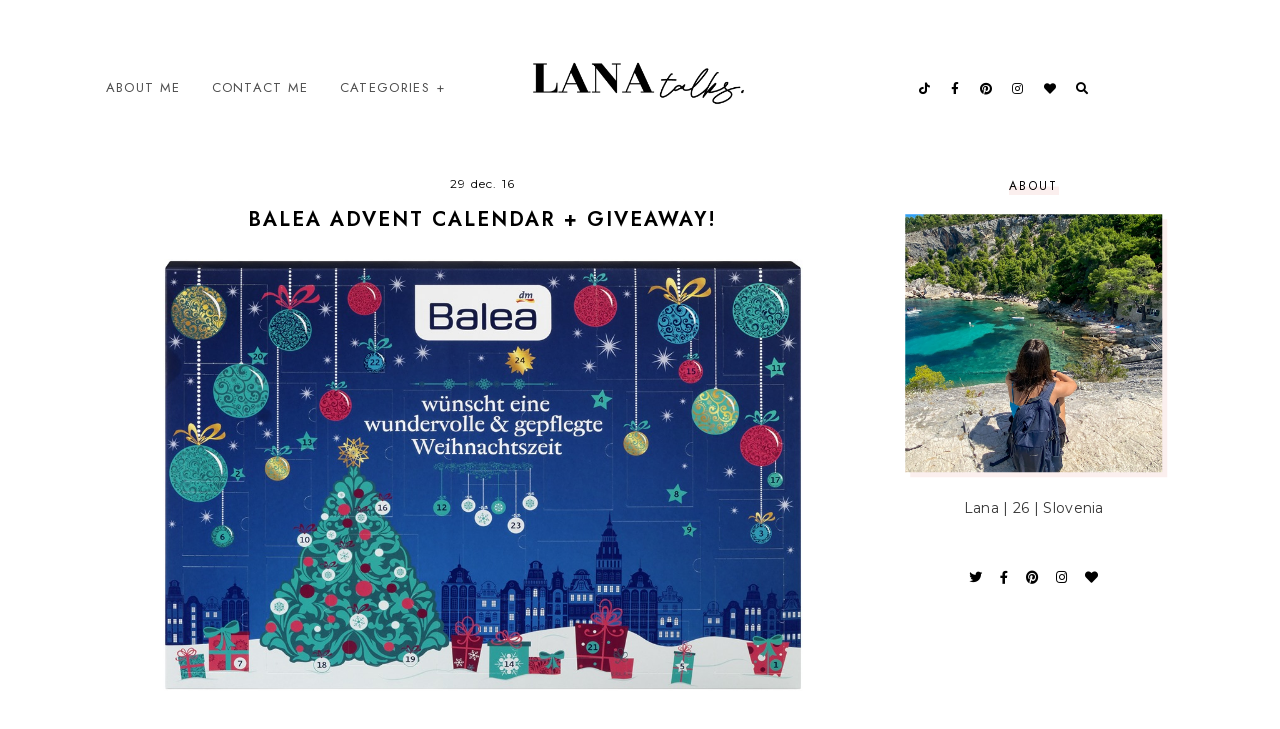

--- FILE ---
content_type: text/html; charset=utf-8
request_url: https://www.google.com/recaptcha/api2/aframe
body_size: 268
content:
<!DOCTYPE HTML><html><head><meta http-equiv="content-type" content="text/html; charset=UTF-8"></head><body><script nonce="-qUrRNWjmM0hpHIsuLGk_w">/** Anti-fraud and anti-abuse applications only. See google.com/recaptcha */ try{var clients={'sodar':'https://pagead2.googlesyndication.com/pagead/sodar?'};window.addEventListener("message",function(a){try{if(a.source===window.parent){var b=JSON.parse(a.data);var c=clients[b['id']];if(c){var d=document.createElement('img');d.src=c+b['params']+'&rc='+(localStorage.getItem("rc::a")?sessionStorage.getItem("rc::b"):"");window.document.body.appendChild(d);sessionStorage.setItem("rc::e",parseInt(sessionStorage.getItem("rc::e")||0)+1);localStorage.setItem("rc::h",'1768826937932');}}}catch(b){}});window.parent.postMessage("_grecaptcha_ready", "*");}catch(b){}</script></body></html>

--- FILE ---
content_type: text/javascript; charset=UTF-8
request_url: http://www.lanatalks.com/feeds/posts/default/-/balea?alt=json-in-script&callback=related_results_labels_thumbs&max-results=30
body_size: 110505
content:
// API callback
related_results_labels_thumbs({"version":"1.0","encoding":"UTF-8","feed":{"xmlns":"http://www.w3.org/2005/Atom","xmlns$openSearch":"http://a9.com/-/spec/opensearchrss/1.0/","xmlns$blogger":"http://schemas.google.com/blogger/2008","xmlns$georss":"http://www.georss.org/georss","xmlns$gd":"http://schemas.google.com/g/2005","xmlns$thr":"http://purl.org/syndication/thread/1.0","id":{"$t":"tag:blogger.com,1999:blog-7448798740769902158"},"updated":{"$t":"2025-11-03T00:19:02.415+01:00"},"category":[{"term":"beauty"},{"term":"makeup"},{"term":"skincare"},{"term":"essence"},{"term":"catrice"},{"term":"nails"},{"term":"avon"},{"term":"oriflame"},{"term":"balea"},{"term":"new in"},{"term":"empties"},{"term":"mascara"},{"term":"wishlist"},{"term":"nail polish"},{"term":"haul"},{"term":"travel"},{"term":"favourites"},{"term":"hair"},{"term":"lipstick"},{"term":"lifestyle"},{"term":"review"},{"term":"preview"},{"term":"afrodita"},{"term":"blogmas"},{"term":"christmas"},{"term":"notd"},{"term":"potovanja"},{"term":"the body shop"},{"term":"blogging"},{"term":"highlighter"},{"term":"blogger mail"},{"term":"concealer"},{"term":"croatia"},{"term":"fragrance"},{"term":"haircare"},{"term":"blush"},{"term":"bourjois"},{"term":"cerave"},{"term":"food"},{"term":"foundation"},{"term":"liquid lipstick"},{"term":"L.O.V"},{"term":"baking"},{"term":"colourpop"},{"term":"l.o.v cosmetics"},{"term":"melvita"},{"term":"nelipot"},{"term":"notino"},{"term":"clay ritual"},{"term":"declutter"},{"term":"eyeshadow palette"},{"term":"garnier"},{"term":"lip gloss"},{"term":"max factor"},{"term":"nivea"},{"term":"palette"},{"term":"primark"},{"term":"slovenia"},{"term":"travel guide"},{"term":"trend it up"},{"term":"yanumi"},{"term":"ICONails"},{"term":"Physicians Formula"},{"term":"aiko"},{"term":"aliexpress"},{"term":"alilan"},{"term":"blogiversary"},{"term":"bronx colors"},{"term":"della spina"},{"term":"dm haul"},{"term":"ebelin"},{"term":"featured"},{"term":"featured2"},{"term":"fruttini"},{"term":"glinasi"},{"term":"glitter"},{"term":"hand cream"},{"term":"kiko"},{"term":"malinca"},{"term":"maybelline"},{"term":"new"},{"term":"peka"},{"term":"primer"},{"term":"products I want to use up"},{"term":"rimmel"},{"term":"summer"},{"term":"sunscreen"},{"term":"te"},{"term":"wet n wild"},{"term":"2016"},{"term":"2017 favourites"},{"term":"2018"},{"term":"Hip Girls Wear Blue Jeans"},{"term":"ProvoCATRICE"},{"term":"S.Oliver"},{"term":"a'pieu"},{"term":"advent calendar"},{"term":"aveo"},{"term":"bath \u0026 body"},{"term":"bled"},{"term":"blistex"},{"term":"blogger event"},{"term":"body butter"},{"term":"borotalco"},{"term":"bronzer"},{"term":"brownies"},{"term":"brows"},{"term":"brush"},{"term":"butters"},{"term":"cupcakes"},{"term":"december"},{"term":"december favourites"},{"term":"deodorant"},{"term":"dove"},{"term":"eyeshadow"},{"term":"gift guide"},{"term":"glina.si"},{"term":"gliss"},{"term":"green line"},{"term":"hvar"},{"term":"i heart makeup"},{"term":"i love extreme"},{"term":"l'occitane"},{"term":"l'oreal"},{"term":"la roche posay"},{"term":"langhaarmadchen"},{"term":"le"},{"term":"lip butter"},{"term":"lip liner"},{"term":"lippie stix"},{"term":"lips"},{"term":"look by bipa"},{"term":"lush"},{"term":"mafini"},{"term":"makeup declutter"},{"term":"mark"},{"term":"matte liquid lipstick"},{"term":"mirati"},{"term":"misha"},{"term":"monthly favourites"},{"term":"naravna kozmetika"},{"term":"nega kože"},{"term":"neutrogena"},{"term":"ombia"},{"term":"paese"},{"term":"perfect reds"},{"term":"planner"},{"term":"podpiram slovensko"},{"term":"powder"},{"term":"project pan"},{"term":"revolution"},{"term":"shower gel"},{"term":"skin fairytale"},{"term":"slovenian bloggers"},{"term":"subrina"},{"term":"sun dance"},{"term":"sundance"},{"term":"the gel nail polish"},{"term":"the little x-mas factory"},{"term":"trend edition"},{"term":"vipera"},{"term":"wanted: sunset dreamers"},{"term":"2017"},{"term":"4 kids and us"},{"term":"4kidsandus"},{"term":"Annemarie Börlind"},{"term":"BBMU"},{"term":"Beautyful Bloggers Meet Up 2017"},{"term":"Herbio"},{"term":"I love..."},{"term":"I love... cosmetics"},{"term":"LOVinity"},{"term":"Rawr"},{"term":"So Pure"},{"term":"aha peeling"},{"term":"aliexpress bargains"},{"term":"alpstories"},{"term":"au naturale"},{"term":"banana powder"},{"term":"barcelona"},{"term":"bargains"},{"term":"batiste"},{"term":"bb cream"},{"term":"beautanicals"},{"term":"beauty. makeup"},{"term":"beyoutiful planner"},{"term":"bha peeling"},{"term":"black label"},{"term":"blejski vintgar"},{"term":"blessing browns"},{"term":"blissful aura"},{"term":"bloggers"},{"term":"blogmas ideas"},{"term":"blue"},{"term":"body"},{"term":"body cream"},{"term":"body lotion"},{"term":"body peeling"},{"term":"bold softness"},{"term":"born pretty store"},{"term":"born to be lazy"},{"term":"brac island"},{"term":"brač"},{"term":"bronzed this way"},{"term":"brown collection"},{"term":"bucket list"},{"term":"california in a box"},{"term":"chocolate chip muffins"},{"term":"chocolate crinkle cookies"},{"term":"christm"},{"term":"christmas market"},{"term":"cien"},{"term":"clay"},{"term":"clay mask"},{"term":"coast'n'chill"},{"term":"collaboration"},{"term":"colour boost"},{"term":"comparison"},{"term":"cream"},{"term":"cubanita"},{"term":"dalmatia"},{"term":"dashbox"},{"term":"dazzle bomb"},{"term":"denim divine"},{"term":"dioptrijska očala"},{"term":"disney"},{"term":"dm"},{"term":"dry skin"},{"term":"duchesse"},{"term":"eclat amour"},{"term":"elixir"},{"term":"erborian"},{"term":"estonia"},{"term":"eucerin a-derma"},{"term":"eve truth"},{"term":"eveline"},{"term":"event"},{"term":"eyeliner"},{"term":"eyeshadow stick"},{"term":"face cream"},{"term":"face masks"},{"term":"facial clay mask"},{"term":"fall for pumpkin"},{"term":"farmasi"},{"term":"favourite blog posts"},{"term":"favourite bloggers"},{"term":"festive"},{"term":"finland"},{"term":"first impressions"},{"term":"flawless 4"},{"term":"foot lotion"},{"term":"foreo"},{"term":"fotografije"},{"term":"fotoknjiga"},{"term":"gel nail polish"},{"term":"gift set"},{"term":"giveaway"},{"term":"glasses"},{"term":"glina"},{"term":"gliss kur"},{"term":"glitter in the air"},{"term":"glow like..."},{"term":"gold effect"},{"term":"golden rose"},{"term":"hair food"},{"term":"halloween"},{"term":"hallstatt"},{"term":"happy kawaii"},{"term":"haul beauty"},{"term":"headaches"},{"term":"helsinki"},{"term":"highlighting palettem beauty"},{"term":"home"},{"term":"home decor"},{"term":"hotel livada"},{"term":"i love trends"},{"term":"ideje za darilo"},{"term":"ingrid cosmetics"},{"term":"ipl"},{"term":"italy"},{"term":"jessa"},{"term":"jessica"},{"term":"jewellery"},{"term":"kaviar gauche"},{"term":"kerastase"},{"term":"klagenfurt"},{"term":"korekcijska očala"},{"term":"l.o.v."},{"term":"laboratoires Biarritz"},{"term":"lana talks"},{"term":"lash primer"},{"term":"lash sensational"},{"term":"le petit marseillais"},{"term":"life is a festival"},{"term":"limited edition"},{"term":"lip juicer"},{"term":"lip oil"},{"term":"lip pencil"},{"term":"liquid highlighter"},{"term":"liquid matte lipstick"},{"term":"lov cosmetics"},{"term":"love nature"},{"term":"magnetista"},{"term":"makarska"},{"term":"makep"},{"term":"makeup revolution"},{"term":"marie colette"},{"term":"market"},{"term":"matte lipstick"},{"term":"merry berry"},{"term":"migraine"},{"term":"mini beauty reviews"},{"term":"minnie and daisy"},{"term":"mixa"},{"term":"moravske toplice"},{"term":"muffins"},{"term":"murumuru butter bronzer"},{"term":"nail hardener"},{"term":"naked chocolate"},{"term":"natural"},{"term":"natural deodorant"},{"term":"nectar de miels"},{"term":"niacinamide serum"},{"term":"nobea"},{"term":"november favourites"},{"term":"novi vinodolski"},{"term":"october"},{"term":"olaplex"},{"term":"optika"},{"term":"optika della spina"},{"term":"organic argan"},{"term":"organization"},{"term":"out of space"},{"term":"pacman"},{"term":"pakoštane"},{"term":"pastel pink"},{"term":"paula's choice"},{"term":"peeling"},{"term":"pharmacy brands"},{"term":"philip martin's"},{"term":"philips"},{"term":"philips lumea"},{"term":"piran"},{"term":"piškoti"},{"term":"popular posts"},{"term":"postcards"},{"term":"prehranska dopolnila"},{"term":"printee"},{"term":"protecting balm"},{"term":"ptuj"},{"term":"pure nude makeup"},{"term":"racman"},{"term":"rainbow highlighter"},{"term":"razpokančki"},{"term":"red"},{"term":"revlon"},{"term":"rijeka"},{"term":"rouge edition velvet"},{"term":"s-he"},{"term":"salzburg"},{"term":"sensodyne"},{"term":"serendipity"},{"term":"shampoo"},{"term":"sheet mask"},{"term":"skicare"},{"term":"slovenija"},{"term":"soleil d'ete"},{"term":"spain"},{"term":"sparks of joy"},{"term":"stationery"},{"term":"summer essentials"},{"term":"summermbeauty"},{"term":"sungasm"},{"term":"super shock shadow"},{"term":"swatch"},{"term":"swatches"},{"term":"swedish spa"},{"term":"tag"},{"term":"tallinn"},{"term":"terme 3000"},{"term":"thank you box"},{"term":"the beach house"},{"term":"the metals"},{"term":"the one"},{"term":"the secrets of blogging tag"},{"term":"this is me"},{"term":"translucent powder"},{"term":"travel diary"},{"term":"trieste"},{"term":"ultra satin lip"},{"term":"uriage"},{"term":"valencia"},{"term":"valens"},{"term":"valentine who cares"},{"term":"valentines day"},{"term":"vanilla marshmallow"},{"term":"vanilla pumpkin"},{"term":"varaždin"},{"term":"vichy"},{"term":"villach"},{"term":"vintgar gorge"},{"term":"vrgada"},{"term":"washgel"},{"term":"wave of luck"},{"term":"winter"},{"term":"winter dreamin'"},{"term":"winter dreaming"},{"term":"yankee candle"},{"term":"yearly favourites"},{"term":"yellow"},{"term":"čokolada"},{"term":"šivanje"}],"title":{"type":"text","$t":"Lana Talks"},"subtitle":{"type":"html","$t":""},"link":[{"rel":"http://schemas.google.com/g/2005#feed","type":"application/atom+xml","href":"http:\/\/www.lanatalks.com\/feeds\/posts\/default"},{"rel":"self","type":"application/atom+xml","href":"http:\/\/www.blogger.com\/feeds\/7448798740769902158\/posts\/default\/-\/balea?alt=json-in-script\u0026max-results=30"},{"rel":"alternate","type":"text/html","href":"http:\/\/www.lanatalks.com\/search\/label\/balea"},{"rel":"hub","href":"http://pubsubhubbub.appspot.com/"}],"author":[{"name":{"$t":"Lana"},"uri":{"$t":"http:\/\/www.blogger.com\/profile\/02573892870462133061"},"email":{"$t":"noreply@blogger.com"},"gd$image":{"rel":"http://schemas.google.com/g/2005#thumbnail","width":"32","height":"32","src":"\/\/blogger.googleusercontent.com\/img\/b\/R29vZ2xl\/AVvXsEjtfg8qxp9AG_ti8_o5j-WNyty15nL9f1ja6Sc-lBT-RiSfD2LvX5CpxZLHsHN3PBiHQw_1gPC5qtHWjaraPhuAdbv5Z1wxIANixS4Y8--rSehxJrXobS45lamKaLBsfw\/s220\/Della-Spina-O%C4%8Dala-Poceni-20.1.1.jpg"}}],"generator":{"version":"7.00","uri":"http://www.blogger.com","$t":"Blogger"},"openSearch$totalResults":{"$t":"29"},"openSearch$startIndex":{"$t":"1"},"openSearch$itemsPerPage":{"$t":"30"},"entry":[{"id":{"$t":"tag:blogger.com,1999:blog-7448798740769902158.post-4186923639316827169"},"published":{"$t":"2022-07-21T15:16:00.001+02:00"},"updated":{"$t":"2022-07-21T15:16:15.144+02:00"},"category":[{"scheme":"http://www.blogger.com/atom/ns#","term":"aha peeling"},{"scheme":"http://www.blogger.com/atom/ns#","term":"balea"},{"scheme":"http://www.blogger.com/atom/ns#","term":"bha peeling"},{"scheme":"http://www.blogger.com/atom/ns#","term":"niacinamide serum"},{"scheme":"http://www.blogger.com/atom/ns#","term":"skincare"}],"title":{"type":"text","$t":"New Products from Balea (First Impressions)"},"content":{"type":"html","$t":"\u003Cdiv class=\"separator\" style=\"clear: both; text-align: center;\"\u003E\u003Ca href=\"https:\/\/blogger.googleusercontent.com\/img\/b\/R29vZ2xl\/AVvXsEhJQsWnZMl9H_Y0ZIvo5s_7WgkNMABtzRmCv7wtq-mhD5W-AyzlZ2bdxORNalNT0Jp5qcuh2Y72eihYPlzcHqf994LUOImFF1XRXohVQ8f2OfqAcDlPKikh5pT_nNUlrzp3EhOnJrjqOzqHM301AN7i48qNsZXecSQd0O8hTclTw8dVremad4-6M5gRxQ\/s1750\/new-from-balea-25.jpg\" style=\"margin-left: 1em; margin-right: 1em;\"\u003E\u003Cimg alt=\"New Products from Balea (First Impressions)\" border=\"0\" data-original-height=\"1750\" data-original-width=\"1400\" src=\"https:\/\/blogger.googleusercontent.com\/img\/b\/R29vZ2xl\/AVvXsEhJQsWnZMl9H_Y0ZIvo5s_7WgkNMABtzRmCv7wtq-mhD5W-AyzlZ2bdxORNalNT0Jp5qcuh2Y72eihYPlzcHqf994LUOImFF1XRXohVQ8f2OfqAcDlPKikh5pT_nNUlrzp3EhOnJrjqOzqHM301AN7i48qNsZXecSQd0O8hTclTw8dVremad4-6M5gRxQ\/s16000\/new-from-balea-25.jpg\" title=\"New Products from Balea (First Impressions)\" \/\u003E\u003C\/a\u003E\u003C\/div\u003E\u003Cdiv style=\"text-align: center;\"\u003E\u003Cbr \/\u003E\u003C\/div\u003E\u003Cdiv style=\"text-align: center;\"\u003EBalea came out with quite a few interesting skincare products and for now, I picked up three. The Niacinamide AHA Peeling I have had for a while now, so I already tested it pretty well, but the other two products are fairly new in my collection, so I will write my first impressions on them.\u0026nbsp;\u003C\/div\u003E\u003Cspan\u003E\u003Ca name='more'\u003E\u003C\/a\u003E\u003C\/span\u003E\u003Cdiv style=\"text-align: center;\"\u003E\u003Cbr \/\u003E\u003C\/div\u003E\u003Cdiv style=\"text-align: center;\"\u003E\u003Cb\u003E\u003Cspan style=\"font-size: x-large;\"\u003EBalea Niacinamide AHA Peeling\u003C\/span\u003E\u003C\/b\u003E\u003C\/div\u003E\u003Cbr \/\u003E\u003Cdiv class=\"separator\" style=\"clear: both; text-align: center;\"\u003E\u003Ca href=\"https:\/\/blogger.googleusercontent.com\/img\/b\/R29vZ2xl\/AVvXsEimU5MFFytKVcSQ5h4znZ5uDz2PGRs7BX72BvOF87ixvjWKTOm8O06jaYf-Ck6SaW0Yu5f2dtArgE4QbYpLPO-cY57njxSnXZMm1MM-VKRlWZ6IXodVuY36wsMujxTOjTtvWgLS8eEPoZXWQ-f2uxyBuuWfpTt_X7gUELtVWZh7YZX_n5i27Af4FZUN_g\/s1625\/new-from-balea-28.jpg\" style=\"margin-left: 1em; margin-right: 1em;\"\u003E\u003Cimg alt=\"New Products from Balea (First Impressions)\" border=\"0\" data-original-height=\"1625\" data-original-width=\"1300\" src=\"https:\/\/blogger.googleusercontent.com\/img\/b\/R29vZ2xl\/AVvXsEimU5MFFytKVcSQ5h4znZ5uDz2PGRs7BX72BvOF87ixvjWKTOm8O06jaYf-Ck6SaW0Yu5f2dtArgE4QbYpLPO-cY57njxSnXZMm1MM-VKRlWZ6IXodVuY36wsMujxTOjTtvWgLS8eEPoZXWQ-f2uxyBuuWfpTt_X7gUELtVWZh7YZX_n5i27Af4FZUN_g\/s16000\/new-from-balea-28.jpg\" title=\"New Products from Balea (First Impressions)\" \/\u003E\u003C\/a\u003E\u003C\/div\u003E\u003Cdiv\u003E\u003Cbr \/\u003E\u003C\/div\u003E\u003Cdiv style=\"text-align: center;\"\u003E\u003Cdiv\u003EThis is the first product that I got a few months ago. It's an AHA peeling with niacinamide. It comes in a glass bottle with a pump. The pump works well, one is enough for my entire face. I like the design, it elevates the Balea brand and it looks like it costs more than it really does.\u003C\/div\u003E\u003Cdiv\u003E\u003Cbr \/\u003E\u003C\/div\u003E\u003Cdiv\u003EThe peeling is supposed to be for all skin types, it contains no fragrance. It has an antioxidant effect, it's great for removing dead skin cells, regulates the natural production of sebum, prevents breakouts and it's overall good for the skin.\u003C\/div\u003E\u003Cdiv\u003E\u003Cbr \/\u003E\u003C\/div\u003E\u003Cdiv\u003EBalea says that you can use it 1-3 times per week and leave it on for 10 minutes. I massage it into my skin about once a week, leave it on for 10 minutes, and then wash it off. I can see that it's working but it's not a huge difference, since the AHA % is quite small. I can see a difference in my skin and it does look a bit better, but the BHA peeling (that I'm going to talk about next) still works better, since it penetrates deeper into the skin.\u003C\/div\u003E\u003C\/div\u003E\u003Cbr \/\u003E\u003Cdiv class=\"separator\" style=\"clear: both; text-align: center;\"\u003E\u003Ca href=\"https:\/\/blogger.googleusercontent.com\/img\/b\/R29vZ2xl\/AVvXsEiYNzfhHEWytTHR15x6Ck1bX-u-PE6MKpuWaWV3VuWawmabU91e1Xa88B1w6Ft4ac4pZz68g1dHoJCD6545hoWsbJf-UPCfelvOCXhSREeRpOMLTbpjVQw0kY-ZS1xcs1l4CCB4Sy5Clz8OI8aKtsCLJ-t3sjKEtXYKy6sCyVhuBoGJf-yeYMYUxT7ChA\/s1625\/new-from-balea-29.jpg\" style=\"margin-left: 1em; margin-right: 1em;\"\u003E\u003Cimg alt=\"New Products from Balea (First Impressions)\" border=\"0\" data-original-height=\"1625\" data-original-width=\"1300\" src=\"https:\/\/blogger.googleusercontent.com\/img\/b\/R29vZ2xl\/AVvXsEiYNzfhHEWytTHR15x6Ck1bX-u-PE6MKpuWaWV3VuWawmabU91e1Xa88B1w6Ft4ac4pZz68g1dHoJCD6545hoWsbJf-UPCfelvOCXhSREeRpOMLTbpjVQw0kY-ZS1xcs1l4CCB4Sy5Clz8OI8aKtsCLJ-t3sjKEtXYKy6sCyVhuBoGJf-yeYMYUxT7ChA\/s16000\/new-from-balea-29.jpg\" title=\"New Products from Balea (First Impressions)\" \/\u003E\u003C\/a\u003E\u003C\/div\u003E\u003Cdiv\u003E\u003Cbr \/\u003E\u003C\/div\u003E\u003Cdiv\u003E\u003Cbr \/\u003E\u003C\/div\u003E\u003Cdiv style=\"text-align: center;\"\u003E\u003Cb\u003E\u003Cspan style=\"font-size: x-large;\"\u003EBalea Beauty Expert Liquid Peeling 2% BHA\u003C\/span\u003E\u003C\/b\u003E\u003C\/div\u003E\u003Cdiv\u003E\u003Cbr \/\u003E\u003C\/div\u003E\u003Cdiv\u003E\u003Cimg alt=\"New Products from Balea (First Impressions)\" border=\"0\" src=\"https:\/\/blogger.googleusercontent.com\/img\/b\/R29vZ2xl\/AVvXsEhWXZsnzNZiFXhNQ_Fys03t_Sc9-HKoWaF2C6LpM-BRtFsmVbSO2bblMHX1ODBHf7gPq6Ebd_ELd5M1K2QRaSX87vErC9nqjrqco1ueAqvWAPqBSdgooZUO4jiQkWtQXCK_u6zWZMWgBVn1mibOQdkcXOc4YjWg25nJ5uLUeo-UwZWfWG9C3Lr-HSyKug\/s16000\/new-from-balea-26.jpg\" title=\"New Products from Balea (First Impressions)\" \/\u003E\u003C\/div\u003E\u003Cdiv\u003E\u003Cbr \/\u003E\u003C\/div\u003E\u003Cdiv style=\"text-align: center;\"\u003EThis one comes in a bigger and not-so-nice-looking bottle. It has a hole on the top that's not the easiest to control but it's okay. This one contains BHA, which can penetrate deeper into the skin and unclog the pores.\u0026nbsp;\u003C\/div\u003E\u003Cdiv style=\"text-align: center;\"\u003E\u003Cbr \/\u003E\u003C\/div\u003E\u003Cdiv style=\"text-align: center;\"\u003EThey say to apply a few drops to the face and follow with a face cream. It says on DM's website, that you should use it every second day at the start, and then you can use it every day but I use it about twice a week now in summer. The texture is quite thick, if I say so, it needs a couple of minutes to sink into the skin but it doesn't really bother me. Also important: with both, AHA and BHA, you should use sunscreen, if you're not already.\u003C\/div\u003E\u003Cdiv style=\"text-align: center;\"\u003E\u003Cbr \/\u003E\u003C\/div\u003E\u003Cdiv style=\"text-align: center;\"\u003EI like this one better because I can see quite a difference when using it. It especially helps with my blackheads and it doesn't break me out. For now, I really like it.\u003C\/div\u003E\u003Cdiv\u003E\u003Cbr \/\u003E\u003C\/div\u003E\u003Cdiv\u003E\u003Cimg alt=\"New Products from Balea (First Impressions)\" border=\"0\" src=\"https:\/\/blogger.googleusercontent.com\/img\/b\/R29vZ2xl\/AVvXsEh3Zk_iYTJ5IchpiLaxEWabvKp_4qo2p0qv4inHi7mb6S086gZMWMA6SlUjx2diJL88ki6IQn7A2JZtOVjHpKPzTuFLtW9wMv3w32gZV-bcIQHzcR06Vxrx5ni0CThhwUmaV8bytdr_AR__DSLIaWpR1bQCCY4GZmkIe8Pvv2lgA8PR410cQeSPJHRn2g\/s16000\/new-from-balea-27.jpg\" title=\"New Products from Balea (First Impressions)\" \/\u003E\u003C\/div\u003E\u003Cdiv\u003E\u003Cbr \/\u003E\u003C\/div\u003E\u003Cdiv\u003E\u003Cbr \/\u003E\u003C\/div\u003E\u003Cdiv style=\"text-align: center;\"\u003E\u003Cb\u003E\u003Cspan style=\"font-size: x-large;\"\u003EBalea Niacinamide Serum\u003C\/span\u003E\u003C\/b\u003E\u003C\/div\u003E\u003Cbr \/\u003E\u003Cdiv class=\"separator\" style=\"clear: both; text-align: center;\"\u003E\u003Ca href=\"https:\/\/blogger.googleusercontent.com\/img\/b\/R29vZ2xl\/AVvXsEiX0bqytj-tD7ZKQOGOuGHX41bWHQbFdCdEEttJ5tLYOl-wjYhTC4aQ20v5PlU-5BnenVTQ51GKmCCRClBeo36z7BGuiMQz3Ls8WUQw7dFcBv-5U4COaXP9ogfxKbYNtCiVqh2VtsjTAbZFXRQRLHhnmBkengu4DFuLdNmEEd_ShoEfmua4KZRUEAYZow\/s1625\/new-from-balea-30.jpg\" style=\"margin-left: 1em; margin-right: 1em;\"\u003E\u003Cimg alt=\"New Products from Balea (First Impressions)\" border=\"0\" data-original-height=\"1625\" data-original-width=\"1300\" src=\"https:\/\/blogger.googleusercontent.com\/img\/b\/R29vZ2xl\/AVvXsEiX0bqytj-tD7ZKQOGOuGHX41bWHQbFdCdEEttJ5tLYOl-wjYhTC4aQ20v5PlU-5BnenVTQ51GKmCCRClBeo36z7BGuiMQz3Ls8WUQw7dFcBv-5U4COaXP9ogfxKbYNtCiVqh2VtsjTAbZFXRQRLHhnmBkengu4DFuLdNmEEd_ShoEfmua4KZRUEAYZow\/s16000\/new-from-balea-30.jpg\" title=\"New Products from Balea (First Impressions)\" \/\u003E\u003C\/a\u003E\u003C\/div\u003E\u003Cdiv\u003E\u003Cbr \/\u003E\u003C\/div\u003E\u003Cdiv style=\"text-align: center;\"\u003EThe Niacinamide Serum comes in a glass bottle with a pipette that works okay. It has very high reviews, so my hopes were high but I'm not sure about it. I only tried it a couple of times but I think it breaks me out.\u0026nbsp;\u003C\/div\u003E\u003Cdiv style=\"text-align: center;\"\u003E\u003Cbr \/\u003E\u003C\/div\u003E\u003Cdiv style=\"text-align: center;\"\u003ENiacinamide is great for reducing redness, minimizing pores and fine lines, and regulating oil but it just doesn't work for me. I will keep testing it to see how it goes in the next couple of weeks but I'm not sure that it will be good for my skin.\u003C\/div\u003E\u003Cbr \/\u003E\u003Cdiv class=\"separator\" style=\"clear: both; text-align: center;\"\u003E\u003Ca href=\"https:\/\/blogger.googleusercontent.com\/img\/b\/R29vZ2xl\/AVvXsEhrlyhB6E56BcSLzt_u0WZ-QBXocfKwY4iNnrOykgNDz4bfvVpZZsxMYCZ7fbpUnUe_MOaps58XiMy65SK6cRv0pvgdBME0YCrIHZ0hkPR6ahZnhzcJVHzr50NgU0yeV0kteIfqBo__-8dlSBND-qhJ1HQIN2_Gv-ZGDzTDgB3vtf8de1hmU-PMdRZxUw\/s1625\/new-from-balea-31.jpg\" style=\"margin-left: 1em; margin-right: 1em;\"\u003E\u003Cimg alt=\"New Products from Balea (First Impressions)\" border=\"0\" data-original-height=\"1625\" data-original-width=\"1300\" src=\"https:\/\/blogger.googleusercontent.com\/img\/b\/R29vZ2xl\/AVvXsEhrlyhB6E56BcSLzt_u0WZ-QBXocfKwY4iNnrOykgNDz4bfvVpZZsxMYCZ7fbpUnUe_MOaps58XiMy65SK6cRv0pvgdBME0YCrIHZ0hkPR6ahZnhzcJVHzr50NgU0yeV0kteIfqBo__-8dlSBND-qhJ1HQIN2_Gv-ZGDzTDgB3vtf8de1hmU-PMdRZxUw\/s16000\/new-from-balea-31.jpg\" title=\"New Products from Balea (First Impressions)\" \/\u003E\u003C\/a\u003E\u003C\/div\u003E\u003Cdiv class=\"separator\" style=\"clear: both; text-align: center;\"\u003E\u003Cbr \/\u003E\u003C\/div\u003E\u003Cdiv style=\"text-align: center;\"\u003EBalea has some great new products that many praise about but I decided to test these three. The BHA peeling has quickly become my favourite out of the three, the AHA peeling is okay but nothing special and the niacinamide serum has disappointed me but we will se how it performs in the future.\u003C\/div\u003E\u003Cdiv style=\"text-align: center;\"\u003E\u003Cbr \/\u003E\u003C\/div\u003E\u003Cdiv style=\"text-align: center;\"\u003EThank you for reading!\u003C\/div\u003E"},"link":[{"rel":"replies","type":"application/atom+xml","href":"http:\/\/www.lanatalks.com\/feeds\/4186923639316827169\/comments\/default","title":"Objavi komentarje"},{"rel":"replies","type":"text/html","href":"http:\/\/www.lanatalks.com\/2022\/07\/new-products-from-balea-first.html#comment-form","title":"Št. komentarjev: 0"},{"rel":"edit","type":"application/atom+xml","href":"http:\/\/www.blogger.com\/feeds\/7448798740769902158\/posts\/default\/4186923639316827169"},{"rel":"self","type":"application/atom+xml","href":"http:\/\/www.blogger.com\/feeds\/7448798740769902158\/posts\/default\/4186923639316827169"},{"rel":"alternate","type":"text/html","href":"http:\/\/www.lanatalks.com\/2022\/07\/new-products-from-balea-first.html","title":"New Products from Balea (First Impressions)"}],"author":[{"name":{"$t":"Lana"},"uri":{"$t":"http:\/\/www.blogger.com\/profile\/02573892870462133061"},"email":{"$t":"noreply@blogger.com"},"gd$image":{"rel":"http://schemas.google.com/g/2005#thumbnail","width":"32","height":"32","src":"\/\/blogger.googleusercontent.com\/img\/b\/R29vZ2xl\/AVvXsEjtfg8qxp9AG_ti8_o5j-WNyty15nL9f1ja6Sc-lBT-RiSfD2LvX5CpxZLHsHN3PBiHQw_1gPC5qtHWjaraPhuAdbv5Z1wxIANixS4Y8--rSehxJrXobS45lamKaLBsfw\/s220\/Della-Spina-O%C4%8Dala-Poceni-20.1.1.jpg"}}],"media$thumbnail":{"xmlns$media":"http://search.yahoo.com/mrss/","url":"https:\/\/blogger.googleusercontent.com\/img\/b\/R29vZ2xl\/AVvXsEhJQsWnZMl9H_Y0ZIvo5s_7WgkNMABtzRmCv7wtq-mhD5W-AyzlZ2bdxORNalNT0Jp5qcuh2Y72eihYPlzcHqf994LUOImFF1XRXohVQ8f2OfqAcDlPKikh5pT_nNUlrzp3EhOnJrjqOzqHM301AN7i48qNsZXecSQd0O8hTclTw8dVremad4-6M5gRxQ\/s72-c\/new-from-balea-25.jpg","height":"72","width":"72"},"thr$total":{"$t":"0"}},{"id":{"$t":"tag:blogger.com,1999:blog-7448798740769902158.post-8084327784187541650"},"published":{"$t":"2022-04-11T08:03:00.002+02:00"},"updated":{"$t":"2022-11-18T18:50:30.955+01:00"},"category":[{"scheme":"http://www.blogger.com/atom/ns#","term":"balea"},{"scheme":"http://www.blogger.com/atom/ns#","term":"beauty"},{"scheme":"http://www.blogger.com/atom/ns#","term":"cerave"},{"scheme":"http://www.blogger.com/atom/ns#","term":"featured2"},{"scheme":"http://www.blogger.com/atom/ns#","term":"foreo"},{"scheme":"http://www.blogger.com/atom/ns#","term":"garnier"},{"scheme":"http://www.blogger.com/atom/ns#","term":"gliss"},{"scheme":"http://www.blogger.com/atom/ns#","term":"ipl"},{"scheme":"http://www.blogger.com/atom/ns#","term":"makeup"},{"scheme":"http://www.blogger.com/atom/ns#","term":"philips lumea"},{"scheme":"http://www.blogger.com/atom/ns#","term":"skincare"}],"title":{"type":"text","$t":"What I Have Been Using Lately (and Philips Lumea Quick Review)"},"content":{"type":"html","$t":"\u003Cdiv class=\"separator\" style=\"clear: both; text-align: center;\"\u003E\u003Ca href=\"https:\/\/blogger.googleusercontent.com\/img\/b\/R29vZ2xl\/AVvXsEjS3cSKO-b75Ab9fwZ4S6SSuqBoCCrQYYYHdPTVAdX3KdzXWAFhxcDSupButJeNPIfRW0BXDcOGEC6D3t8vSHTVTyXUANhBM3LfVyFOZG2zTas-YCYW5xAdFuPzuGQ_I6VyoS-FcmTpPsRAzo7Uf_DVneypynWJ3jfrfnq3qgk7rqkk92VquF5LSrrJ8w\/s1500\/What-I-have-been-using-lately-spring-favs-1.jpg\" style=\"margin-left: 1em; margin-right: 1em;\"\u003E\u003Cimg alt=\"What I Have Been Using Lately (and Philips Lumea Quick Review)\" border=\"0\" data-original-height=\"1500\" data-original-width=\"1200\" src=\"https:\/\/blogger.googleusercontent.com\/img\/b\/R29vZ2xl\/AVvXsEjS3cSKO-b75Ab9fwZ4S6SSuqBoCCrQYYYHdPTVAdX3KdzXWAFhxcDSupButJeNPIfRW0BXDcOGEC6D3t8vSHTVTyXUANhBM3LfVyFOZG2zTas-YCYW5xAdFuPzuGQ_I6VyoS-FcmTpPsRAzo7Uf_DVneypynWJ3jfrfnq3qgk7rqkk92VquF5LSrrJ8w\/s16000\/What-I-have-been-using-lately-spring-favs-1.jpg\" title=\"What I Have Been Using Lately (and Philips Lumea Quick Review)\" \/\u003E\u003C\/a\u003E\u003C\/div\u003E\u003Cdiv\u003E\u003Cbr \/\u003E\u003C\/div\u003E\u003Cdiv style=\"text-align: center;\"\u003EIn the last weeks or months, I got a few new products that I didn't get a chance to write about yet. In this post, there are also some old favourites of mine that I have been using and wanted to mention again. I also included a quick little review of my Philips Lumea. When I got it, I planned to do a whole review but I just didn't have a chance, so I decided to just include a mini-review in this post.\u003C\/div\u003E\u003Cbr \/\u003E\u003Cdiv class=\"separator\" style=\"clear: both; text-align: center;\"\u003E\u003Ca href=\"https:\/\/blogger.googleusercontent.com\/img\/b\/R29vZ2xl\/AVvXsEhcPpMeX4cpY-ZqcOeJaKORhiru8000BX1s7wL32zxGdqp9k_wtvD4VpZz7MG2QOuphzw8RaTeG7LQA9NkB5aPLLz2br5aWTTRmrylDWOCZ2XOk6R_2AujLN0zsSGFkJ_FRaVipI_lsSjf7E_m_W9HOdpsBa98FZB2PLdQdHBW7zw0k9TFu8iVrg8ry4A\/s1500\/What-I-have-been-using-lately-spring-favs-2.jpg\" style=\"margin-left: 1em; margin-right: 1em;\"\u003E\u003Cimg alt=\"What I Have Been Using Lately (and Philips Lumea Quick Review)\" border=\"0\" data-original-height=\"1500\" data-original-width=\"1200\" src=\"https:\/\/blogger.googleusercontent.com\/img\/b\/R29vZ2xl\/AVvXsEhcPpMeX4cpY-ZqcOeJaKORhiru8000BX1s7wL32zxGdqp9k_wtvD4VpZz7MG2QOuphzw8RaTeG7LQA9NkB5aPLLz2br5aWTTRmrylDWOCZ2XOk6R_2AujLN0zsSGFkJ_FRaVipI_lsSjf7E_m_W9HOdpsBa98FZB2PLdQdHBW7zw0k9TFu8iVrg8ry4A\/s16000\/What-I-have-been-using-lately-spring-favs-2.jpg\" title=\"What I Have Been Using Lately (and Philips Lumea Quick Review)\" \/\u003E\u003C\/a\u003E\u003C\/div\u003E\u003Cdiv\u003E\u003Cbr \/\u003E\u003C\/div\u003E\u003Cdiv style=\"text-align: center;\"\u003E\u003Cspan style=\"font-size: large;\"\u003E\u003Cb\u003E\u003Ca href=\"http:\/\/www.lanatalks.com\/2021\/06\/everyday-makeup-products-spring-and.html\"\u003ECatrice Eyebrow Set 010\u003C\/a\u003E\u0026nbsp;\/\u0026nbsp;\u003Ca href=\"http:\/\/www.lanatalks.com\/2021\/06\/everyday-makeup-products-spring-and.html\"\u003ERevolution Bronzer Reloaded Take a Vacation\u003C\/a\u003E\u0026nbsp;\/\u003Ca href=\"http:\/\/www.lanatalks.com\/2020\/11\/bronx-colors-foundation-concealer-powder.html\"\u003EBronx Colors Boosting Hydrating Concealer\u003C\/a\u003E\u003C\/b\u003E\u003C\/span\u003E\u003C\/div\u003E\u003Cdiv style=\"text-align: center;\"\u003EThese three are one of the few makeup products that I use lately, they all are my old favourites. Catrice Eyebrow Set is perfect for me, the colours suit me well and it's quick to apply. The Revolution bronzer is the best bronzer that I have tried, it gives a nice subtle sheen and glow to the skin, the shade is great for my skin tone, especially in summertime. The concealer is the only base product that I have used in the last few months. I only use it when I want a bit of coverage or I want to even out my complexion for a special event.\u003C\/div\u003E\u003Cbr \/\u003E\u003Cdiv class=\"separator\" style=\"clear: both; text-align: center;\"\u003E\u003Ca href=\"https:\/\/blogger.googleusercontent.com\/img\/b\/R29vZ2xl\/AVvXsEgxpM_oKWVxNdciJnbQwbW41uLLHTVl6YBY1m4b9Ysh-k9K_Xa3BvutbhTYeIphUqSnVEqa31iNqvG29iV3DYOmlJaPRHV8nXI4ULBh7lmqdNONoogljIe5YqSjglo9ADL48YMeoOxvkVy8cN5SpC_NaFwS3MVrsB2UuEkGr3lgyKFFnbS-Xx8JKjLVGw\/s1500\/What-I-have-been-using-lately-spring-favs-3.jpg\" style=\"margin-left: 1em; margin-right: 1em;\"\u003E\u003Cimg alt=\"What I Have Been Using Lately (and Philips Lumea Quick Review)\" border=\"0\" data-original-height=\"1500\" data-original-width=\"1200\" src=\"https:\/\/blogger.googleusercontent.com\/img\/b\/R29vZ2xl\/AVvXsEgxpM_oKWVxNdciJnbQwbW41uLLHTVl6YBY1m4b9Ysh-k9K_Xa3BvutbhTYeIphUqSnVEqa31iNqvG29iV3DYOmlJaPRHV8nXI4ULBh7lmqdNONoogljIe5YqSjglo9ADL48YMeoOxvkVy8cN5SpC_NaFwS3MVrsB2UuEkGr3lgyKFFnbS-Xx8JKjLVGw\/s16000\/What-I-have-been-using-lately-spring-favs-3.jpg\" title=\"What I Have Been Using Lately (and Philips Lumea Quick Review)\" \/\u003E\u003C\/a\u003E\u003C\/div\u003E\u003Cdiv\u003E\u003Cbr \/\u003E\u003C\/div\u003E\u003Cdiv style=\"text-align: center;\"\u003E\u003Ca href=\"http:\/\/www.lanatalks.com\/2020\/08\/garnier-fructis-hydrating-aloe-vera.html\"\u003E\u003Cspan style=\"font-size: large;\"\u003E\u003Cb\u003EGarnier Fructis Hydrating Aloe Vera Hair Food Shampoo\u003C\/b\u003E\u003C\/span\u003E\u003C\/a\u003E\u003C\/div\u003E\u003Cdiv style=\"text-align: center;\"\u003EI have been a fan of this shampoo since when I got it, it's my most used shampoo, I use others mostly because I still have a few other brands laying around and I want to use them up. I found it's best for my hair because it's very hydrating but not too much like \u003Ca href=\"http:\/\/www.lanatalks.com\/2020\/05\/dm-haul-new-in-40.html\"\u003EElseve Extraordinary Oil Nourishing Shampoo\u003C\/a\u003E. I really like that one but I feel that my hair gets greasier quicker but I do reach for it when my hair feels drier. The Aloe Vera one also has a very subtle scent that doesn't linger on my hair and that's a another plus for me.\u003C\/div\u003E\u003Cdiv style=\"text-align: center;\"\u003E\u003Cbr \/\u003E\u003C\/div\u003E\u003Cdiv style=\"text-align: center;\"\u003E\u003Cb\u003E\u003Cspan style=\"font-size: large;\"\u003EGliss 7 Sec Express Repair Treatment (Ultimate Repair)\u003C\/span\u003E\u003C\/b\u003E\u003C\/div\u003E\u003Cdiv style=\"text-align: center;\"\u003EThis is so good that I can't even explain it. I love it because it works really quickly (I leave it on for a few seconds or even a minute) and it makes such a difference. My hair is so soft later, almost too soft. My hair doesn't tangle but I feel that it would be also great at detangling. There is a lot of different versions from various brands but I hear this one seems to work best.\u003C\/div\u003E\u003Cbr \/\u003E\u003Cdiv class=\"separator\" style=\"clear: both; text-align: center;\"\u003E\u003Ca href=\"https:\/\/blogger.googleusercontent.com\/img\/b\/R29vZ2xl\/AVvXsEgbPytGSCtVa3r36wTahMsnXzKLiK5mlQ6KXaHprhnX4BsoYnuGzNYoj2t6NWer1g2Xto4BhcmYNaNkNQZM4M5zxqepcu4RECPiAxbwlYbRneCCRq6JH4bMcs0YP-gaz8bsMT_wB4-EE0-cxp9UTxW3Mit5TQlj53NotO0q1pdj9NfPLMKiFp8y6CUkDA\/s1500\/What-I-have-been-using-lately-spring-favs-4.jpg\" style=\"margin-left: 1em; margin-right: 1em;\"\u003E\u003Cimg alt=\"What I Have Been Using Lately (and Philips Lumea Quick Review)\" border=\"0\" data-original-height=\"1500\" data-original-width=\"1200\" src=\"https:\/\/blogger.googleusercontent.com\/img\/b\/R29vZ2xl\/AVvXsEgbPytGSCtVa3r36wTahMsnXzKLiK5mlQ6KXaHprhnX4BsoYnuGzNYoj2t6NWer1g2Xto4BhcmYNaNkNQZM4M5zxqepcu4RECPiAxbwlYbRneCCRq6JH4bMcs0YP-gaz8bsMT_wB4-EE0-cxp9UTxW3Mit5TQlj53NotO0q1pdj9NfPLMKiFp8y6CUkDA\/s16000\/What-I-have-been-using-lately-spring-favs-4.jpg\" title=\"What I Have Been Using Lately (and Philips Lumea Quick Review)\" \/\u003E\u003C\/a\u003E\u003C\/div\u003E\u003Cdiv\u003E\u003Cbr \/\u003E\u003C\/div\u003E\u003Cdiv style=\"text-align: center;\"\u003E\u003Cspan style=\"font-size: large;\"\u003E\u003Cb\u003EBalea Cleaning Oil (Reinigungsöl)\u003C\/b\u003E\u003C\/span\u003E\u003C\/div\u003E\u003Cdiv style=\"text-align: center;\"\u003EAs I said, I rarely wear makeup or foundation, so lately I have just been using \u003Ca href=\"http:\/\/www.lanatalks.com\/2019\/06\/dm-summer-haul-new-in-34.html\"\u003EBalea's Cleansing Gel\u003C\/a\u003E\u0026nbsp;but now that I have started to regularly wear sunscreen (I was a bit lazy in the winter and didn't wear it every day), I needed something to properly cleanse my skin. This oil from Balea is not my favourite because I need to use quite a few pumps and it uses up quickly but it doesn't break me out, which is a plus.\u003C\/div\u003E\u003Cdiv style=\"text-align: center;\"\u003E\u003Cbr \/\u003E\u003C\/div\u003E\u003Cdiv style=\"text-align: center;\"\u003E\u003Cspan style=\"font-size: large;\"\u003E\u003Cb\u003EForeo Luna Mini\u003C\/b\u003E\u003C\/span\u003E\u003C\/div\u003E\u003Cdiv style=\"text-align: center;\"\u003EI have used this ever since I got it (sometimes I forgot about it for a while but I quickly get back to using it). It's fascinating how it makes such a difference in my skin because it feels like it doesn't do much in terms of cleaning the skin. I use it with \u003Ca href=\"http:\/\/www.lanatalks.com\/2019\/06\/dm-summer-haul-new-in-34.html\"\u003EBalea's Cleansing Oil\u003C\/a\u003E\u0026nbsp;or any of \u003Ca href=\"http:\/\/www.lanatalks.com\/2018\/09\/clay-ritual-clay-soap-from-glinasi.html\"\u003EGlina's soaps\u003C\/a\u003E. I usually don't use it for more than I minute because I'm lazy but it works either way. My skin feels soft to the touch and it looks so much nicer and softer after I use it.\u003C\/div\u003E\u003Cdiv style=\"text-align: center;\"\u003E\u003Cbr \/\u003E\u003C\/div\u003E\u003Cdiv style=\"text-align: center;\"\u003E\u003Cspan style=\"font-size: large;\"\u003E\u003Cb\u003EBalea Niacinamide AHA Peeling\u003C\/b\u003E\u003C\/span\u003E\u003C\/div\u003E\u003Cdiv style=\"text-align: center;\"\u003EThis is fairly new, I saw it on TikTok and people were raving about it. I used it a couple of times and for now, I don't love it. I do like it but I need to test it out more. It doesn't irritate my skin but I don't feel that it does much to it either. I like the bottle and the design though, a step up for Balea.\u003C\/div\u003E\u003Cbr \/\u003E\u003Cdiv class=\"separator\" style=\"clear: both; text-align: center;\"\u003E\u003Ca href=\"https:\/\/blogger.googleusercontent.com\/img\/b\/R29vZ2xl\/AVvXsEhXQfZ_h9fvG92-ROKMRSzGzzDTPqtBbkL6oWWGmKIelBjWV3NKTJmykl5_o8AMm-PUZPAaq3IoVEHcHrL6eRf4SUvZG0GlHZ20hUmy9vsYLUKOfFg5HM_ZLXcM56uUAwwWpW25cbU1IRdSJrWrjqKC-kc4kc2j3QT-tz6CCEBHmP_ZjThjqd7F2OUOkg\/s1500\/What-I-have-been-using-lately-spring-favs-5.jpg\" style=\"margin-left: 1em; margin-right: 1em;\"\u003E\u003Cimg alt=\"What I Have Been Using Lately (and Philips Lumea Quick Review)\" border=\"0\" data-original-height=\"1500\" data-original-width=\"1200\" src=\"https:\/\/blogger.googleusercontent.com\/img\/b\/R29vZ2xl\/AVvXsEhXQfZ_h9fvG92-ROKMRSzGzzDTPqtBbkL6oWWGmKIelBjWV3NKTJmykl5_o8AMm-PUZPAaq3IoVEHcHrL6eRf4SUvZG0GlHZ20hUmy9vsYLUKOfFg5HM_ZLXcM56uUAwwWpW25cbU1IRdSJrWrjqKC-kc4kc2j3QT-tz6CCEBHmP_ZjThjqd7F2OUOkg\/s16000\/What-I-have-been-using-lately-spring-favs-5.jpg\" title=\"What I Have Been Using Lately (and Philips Lumea Quick Review)\" \/\u003E\u003C\/a\u003E\u003C\/div\u003E\u003Cdiv\u003E\u003Cbr \/\u003E\u003C\/div\u003E\u003Cdiv style=\"text-align: center;\"\u003E\u003Ca href=\"http:\/\/www.lanatalks.com\/2021\/12\/essence-novosti-v-drogerijah.html\"\u003E\u003Cspan style=\"font-size: large;\"\u003E\u003Cb\u003EBalea Ultra Care Foot Mask\u003C\/b\u003E\u003C\/span\u003E\u003C\/a\u003E\u003C\/div\u003E\u003Cdiv style=\"text-align: center;\"\u003EI reviewed this foot mask back in December and I wasn't so impressed with it, but my opinion changed. I have very dry skin, so I try to use hydrating and nourishing products, especially on my legs, where the skin is the driest. Here and there I try to use up a cream that I don't love but still like, so I actually use up my products when I open them. I started to use this one on my legs (I know it's called a foot mask but I don't care) and I really like it. When I apply it, it doesn't feel like it would do much, but it leaves a layer that nourishes my skin well and it helps, so my skin doesn't itch me to death. I liked it so much that I already used it up.\u0026nbsp;\u003C\/div\u003E\u003Cdiv style=\"text-align: center;\"\u003E\u003Cbr \/\u003E\u003C\/div\u003E\u003Cdiv style=\"text-align: center;\"\u003E\u003Ca href=\"http:\/\/www.lanatalks.com\/2020\/08\/dm-haul-summer-2020-new-in-43.html\"\u003E\u003Cspan style=\"font-size: large;\"\u003E\u003Cb\u003EGarnier Ambre Solaire Protection Fluid with Hyaluronic Acid SPF50+\u003C\/b\u003E\u003C\/span\u003E\u003C\/a\u003E\u003C\/div\u003E\u003Cdiv style=\"text-align: center;\"\u003EMy favourite sunscreen for a while. The texture is light and it feels like nothing on my skin. When I'm going out I like to mattify it with some powder because it can start to look a bit oily. One more thing - it can sting my eyes sometimes, but now, that I wash my hands immediately after I apply it, it happens really rarely.\u003C\/div\u003E\u003Cdiv style=\"text-align: center;\"\u003E\u003Cbr \/\u003E\u003C\/div\u003E\u003Cdiv style=\"text-align: center;\"\u003E\u003Cspan style=\"font-size: large;\"\u003E\u003Cb\u003ECeraVe Facial Moisturising Lotion PM\u003C\/b\u003E\u003C\/span\u003E\u003C\/div\u003E\u003Cdiv style=\"text-align: center;\"\u003EAnother favourite. I wasn't a fan of the AM version but PM version is different, I get why it's a cult favourite. It has good ingredients, I'm not an expert, but it contains three essential ceramides and hyaluronic acid. I like to use it in the morning but I find that it's a bit too much if I use it every day +\u0026nbsp; the sunscreen because my skin gets a bit oilier looking, so I skip a day every now and then.\u003C\/div\u003E\u003Cbr \/\u003E\u003Cdiv class=\"separator\" style=\"clear: both; text-align: center;\"\u003E\u003Ca href=\"https:\/\/blogger.googleusercontent.com\/img\/b\/R29vZ2xl\/AVvXsEjMDp7MtTOvqvEKbNJpWTCnxeP58teVMie57S63WxUNWl7mZdokpyEjjPYcY6RouEFbPOI2SHN4JfN0PRWfm_T5D0MzaxBvjg_MtNvWO8QRkS8iUZZquNYegv1W6njNoD3jxFfhKagYtCpuvnQbS8rgR92FABZzVTToLhvKLVgsHsxLidRwQQuFndkreQ\/s1500\/What-I-have-been-using-lately-spring-favs-6.jpg\" style=\"margin-left: 1em; margin-right: 1em;\"\u003E\u003Cimg alt=\"What I Have Been Using Lately (and Philips Lumea Quick Review)\" border=\"0\" data-original-height=\"1500\" data-original-width=\"1200\" src=\"https:\/\/blogger.googleusercontent.com\/img\/b\/R29vZ2xl\/AVvXsEjMDp7MtTOvqvEKbNJpWTCnxeP58teVMie57S63WxUNWl7mZdokpyEjjPYcY6RouEFbPOI2SHN4JfN0PRWfm_T5D0MzaxBvjg_MtNvWO8QRkS8iUZZquNYegv1W6njNoD3jxFfhKagYtCpuvnQbS8rgR92FABZzVTToLhvKLVgsHsxLidRwQQuFndkreQ\/s16000\/What-I-have-been-using-lately-spring-favs-6.jpg\" title=\"What I Have Been Using Lately (and Philips Lumea Quick Review)\" \/\u003E\u003C\/a\u003E\u003C\/div\u003E\u003Cbr \/\u003E\u003Cdiv style=\"text-align: center;\"\u003E\u003Ca href=\"http:\/\/www.lanatalks.com\/2020\/11\/new-in-44.html\"\u003E\u003Cspan style=\"font-size: large;\"\u003E\u003Cb\u003EPhilips Lumea Advanced SC1997\/00 IPL\u003C\/b\u003E\u003C\/span\u003E\u003C\/a\u003E\u003C\/div\u003E\u003Cdiv style=\"text-align: center;\"\u003E\u003Cbr \/\u003E\u003C\/div\u003E\u003Cdiv style=\"text-align: center;\"\u003EHands down one of THE best things I splurged on. A few people asked me about it when I posted about it in an old post but I didn't get a chance to write a review, so I decided to include it in this post. I know that there are a few different brands offering these types of products but back when I wanted to buy one, I think there were Philips and Braun but Braun was a lot cheaper than Philips, so I had it in my mind that it wouldn't work so well. I didn't get the most expensive Philips either, I think that one comes with lots of different attachments but you really don't need more than two. Also, keep in mind that these devices work best on light skin tones with dark hair.\u003C\/div\u003E\u003Cdiv style=\"text-align: center;\"\u003E\u003Cbr \/\u003E\u003C\/div\u003E\u003Cdiv style=\"text-align: center;\"\u003E\u003Cspan\u003E\u0026nbsp; \u0026nbsp; My Lumea comes with 5 settings that you can choose from, I usually go for 4 or 5, sometimes 3, depending on the area. As far as the pain goes, it's not bad for me, if you have somewhat high pain tolerance, this shouldn't really bother you much. It comes with two attachments that are more than enough (one for the face and one for the body).\u0026nbsp;\u003C\/span\u003E\u003Cbr \/\u003E\u003C\/div\u003E\u003Cdiv style=\"text-align: center;\"\u003E\u003Cspan\u003E\u003Cbr \/\u003E\u003C\/span\u003E\u003C\/div\u003E\u003Cdiv style=\"text-align: center;\"\u003E\u003Cspan\u003EThe most important thing - it works. Even after the first treatment, I could see the difference in how thick my hair was. After 3 or 4 treatments on some areas hair completely disappeared but keep in mind that if you don't do a treatment in a while, the hair will start to grow back (but not as much and as thick as at the start). I do follow-up treatments every now and then. If you have thick and dark hair, I couldn't recommend the Lumea more, 1000\/10 definitely.\u003C\/span\u003E\u003C\/div\u003E\u003Cdiv style=\"text-align: center;\"\u003E\u003Cspan\u003E\u003Cbr \/\u003E\u003C\/span\u003E\u003C\/div\u003E\u003Cdiv style=\"text-align: center;\"\u003E\u003Cspan\u003EOne more important thing that I want to mention - the Lumea is not recommended to use in the summertime because the skin is sensitive and it needs to heel, so the best time to use it is in the winter. So, after treatment, avoid the sun + use sunscreen.\u003C\/span\u003E\u003C\/div\u003E\u003Cdiv style=\"text-align: center;\"\u003E\u003Cbr \/\u003E\u003C\/div\u003E\u003Cdiv style=\"text-align: center;\"\u003EThank you for reading!\u003C\/div\u003E\u003Cspan\u003E\u003Ca name='more'\u003E\u003C\/a\u003E\u003C\/span\u003E"},"link":[{"rel":"replies","type":"application/atom+xml","href":"http:\/\/www.lanatalks.com\/feeds\/8084327784187541650\/comments\/default","title":"Objavi komentarje"},{"rel":"replies","type":"text/html","href":"http:\/\/www.lanatalks.com\/2022\/04\/what-i-have-been-using-lately-and.html#comment-form","title":"Št. komentarjev: 0"},{"rel":"edit","type":"application/atom+xml","href":"http:\/\/www.blogger.com\/feeds\/7448798740769902158\/posts\/default\/8084327784187541650"},{"rel":"self","type":"application/atom+xml","href":"http:\/\/www.blogger.com\/feeds\/7448798740769902158\/posts\/default\/8084327784187541650"},{"rel":"alternate","type":"text/html","href":"http:\/\/www.lanatalks.com\/2022\/04\/what-i-have-been-using-lately-and.html","title":"What I Have Been Using Lately (and Philips Lumea Quick Review)"}],"author":[{"name":{"$t":"Lana"},"uri":{"$t":"http:\/\/www.blogger.com\/profile\/02573892870462133061"},"email":{"$t":"noreply@blogger.com"},"gd$image":{"rel":"http://schemas.google.com/g/2005#thumbnail","width":"32","height":"32","src":"\/\/blogger.googleusercontent.com\/img\/b\/R29vZ2xl\/AVvXsEjtfg8qxp9AG_ti8_o5j-WNyty15nL9f1ja6Sc-lBT-RiSfD2LvX5CpxZLHsHN3PBiHQw_1gPC5qtHWjaraPhuAdbv5Z1wxIANixS4Y8--rSehxJrXobS45lamKaLBsfw\/s220\/Della-Spina-O%C4%8Dala-Poceni-20.1.1.jpg"}}],"media$thumbnail":{"xmlns$media":"http://search.yahoo.com/mrss/","url":"https:\/\/blogger.googleusercontent.com\/img\/b\/R29vZ2xl\/AVvXsEjS3cSKO-b75Ab9fwZ4S6SSuqBoCCrQYYYHdPTVAdX3KdzXWAFhxcDSupButJeNPIfRW0BXDcOGEC6D3t8vSHTVTyXUANhBM3LfVyFOZG2zTas-YCYW5xAdFuPzuGQ_I6VyoS-FcmTpPsRAzo7Uf_DVneypynWJ3jfrfnq3qgk7rqkk92VquF5LSrrJ8w\/s72-c\/What-I-have-been-using-lately-spring-favs-1.jpg","height":"72","width":"72"},"thr$total":{"$t":"0"}},{"id":{"$t":"tag:blogger.com,1999:blog-7448798740769902158.post-6794236119667729106"},"published":{"$t":"2021-06-11T16:12:00.001+02:00"},"updated":{"$t":"2021-06-11T16:12:28.337+02:00"},"category":[{"scheme":"http://www.blogger.com/atom/ns#","term":"avon"},{"scheme":"http://www.blogger.com/atom/ns#","term":"balea"},{"scheme":"http://www.blogger.com/atom/ns#","term":"beauty"},{"scheme":"http://www.blogger.com/atom/ns#","term":"empties"},{"scheme":"http://www.blogger.com/atom/ns#","term":"glinasi"},{"scheme":"http://www.blogger.com/atom/ns#","term":"haircare"},{"scheme":"http://www.blogger.com/atom/ns#","term":"langhaarmadchen"},{"scheme":"http://www.blogger.com/atom/ns#","term":"oriflame"},{"scheme":"http://www.blogger.com/atom/ns#","term":"skincare"}],"title":{"type":"text","$t":"Empties #30"},"content":{"type":"html","$t":"\u003Cp\u003E\u003C\/p\u003E\u003Cdiv class=\"separator\" style=\"clear: both; text-align: center;\"\u003E\u003Ca href=\"https:\/\/blogger.googleusercontent.com\/img\/b\/R29vZ2xl\/AVvXsEhl9BH2fFHOVVjZUgBe8sPmaaeIn58ApTc2bLt1NdysmALtyQ9FVmeKNjFzPPFWIDlKM9Bg46qqWjnPha1HdDTJV4nqO6Q95tqCamTkyR3wbg-rpr5J-fBsMUA3lG6WX70i2e8b_J0oyjK8\/s1500\/Empties-30-1.jpg\" style=\"margin-left: 1em; margin-right: 1em;\"\u003E\u003Cimg border=\"0\" data-original-height=\"1500\" data-original-width=\"1200\" src=\"https:\/\/blogger.googleusercontent.com\/img\/b\/R29vZ2xl\/AVvXsEhl9BH2fFHOVVjZUgBe8sPmaaeIn58ApTc2bLt1NdysmALtyQ9FVmeKNjFzPPFWIDlKM9Bg46qqWjnPha1HdDTJV4nqO6Q95tqCamTkyR3wbg-rpr5J-fBsMUA3lG6WX70i2e8b_J0oyjK8\/s16000\/Empties-30-1.jpg\" \/\u003E\u003C\/a\u003E\u003C\/div\u003E\u003Cdiv\u003E\u003Cbr \/\u003E\u003C\/div\u003E\u003Cdiv style=\"text-align: center;\"\u003EI have a drawer full of empties again, so I mostly took the bigger stuff for this post to make some room. In this post, you will find a mix of everything - haircare, skincare, body care and lip care.\u003C\/div\u003E\u003Cbr \/\u003E\u003Cdiv class=\"separator\" style=\"clear: both; text-align: center;\"\u003E\u003Ca href=\"https:\/\/blogger.googleusercontent.com\/img\/b\/R29vZ2xl\/AVvXsEi7hPNkgN1guJrmup-JGbCOBLoHMRbzi0nXQ7m2Qu8OqwYvFFaER-LZ0MsTvQDPAZptviAZzeXDKBuetbEZzFStgG7nhiBnY-4w1dt02BdZs3g-KzMR7rXe4w6g0wrJpBhMr63ot3WsHoEL\/s1500\/Empties-30-2.jpg\" style=\"margin-left: 1em; margin-right: 1em;\"\u003E\u003Cimg border=\"0\" data-original-height=\"1500\" data-original-width=\"1200\" src=\"https:\/\/blogger.googleusercontent.com\/img\/b\/R29vZ2xl\/AVvXsEi7hPNkgN1guJrmup-JGbCOBLoHMRbzi0nXQ7m2Qu8OqwYvFFaER-LZ0MsTvQDPAZptviAZzeXDKBuetbEZzFStgG7nhiBnY-4w1dt02BdZs3g-KzMR7rXe4w6g0wrJpBhMr63ot3WsHoEL\/s16000\/Empties-30-2.jpg\" \/\u003E\u003C\/a\u003E\u003C\/div\u003E\u003Cdiv\u003E\u003Cbr \/\u003E\u003C\/div\u003E\u003Cdiv style=\"text-align: center;\"\u003E\u003Cspan style=\"font-size: x-large;\"\u003E\u003Ca href=\"http:\/\/www.lanatalks.com\/2021\/02\/new-rose-clay-mask-from-glinasi.html\"\u003EGlinaSi Clay Facial Mask\u003C\/a\u003E and \u003Ca href=\"http:\/\/www.lanatalks.com\/2019\/03\/clay-facial-cream-from-clay-ritual.html\"\u003EClay Facial Cream\u003C\/a\u003E\u003C\/span\u003E\u003C\/div\u003E\u003Cdiv style=\"text-align: center;\"\u003EThese two are some of my most used-up and repurchased products ever. For years I have been using clay masks (this one or one from \u003Ca href=\"http:\/\/www.lanatalks.com\/2020\/01\/favourite-skincare-bodycare-and.html\"\u003EAvon\u003C\/a\u003E) once a week. I always follow with a clay facial cream to give the skin some nourishment. The cream is very fluffy and a bit oily but it doesn't break me out. I use both about once or twice a week.\u003C\/div\u003E\u003Cbr \/\u003E\u003Cdiv class=\"separator\" style=\"clear: both; text-align: center;\"\u003E\u003Ca href=\"https:\/\/blogger.googleusercontent.com\/img\/b\/R29vZ2xl\/AVvXsEgJsjV3ZCFtqmydZWWrSBxYigUbmIaioESyXwAKl1wr47h6-yWTr2dHBy-CPhd2zFRcM35DUiVCqsQlDEHRC1bDykcSio2rHm5I_Ji6WLM3rA0A-iO7cZbZjtzYzHVhWVdBLL8uBtluUasD\/s1500\/Empties-30-3.jpg\" style=\"margin-left: 1em; margin-right: 1em;\"\u003E\u003Cimg border=\"0\" data-original-height=\"1500\" data-original-width=\"1200\" src=\"https:\/\/blogger.googleusercontent.com\/img\/b\/R29vZ2xl\/AVvXsEgJsjV3ZCFtqmydZWWrSBxYigUbmIaioESyXwAKl1wr47h6-yWTr2dHBy-CPhd2zFRcM35DUiVCqsQlDEHRC1bDykcSio2rHm5I_Ji6WLM3rA0A-iO7cZbZjtzYzHVhWVdBLL8uBtluUasD\/s16000\/Empties-30-3.jpg\" \/\u003E\u003C\/a\u003E\u003C\/div\u003E\u003Cdiv\u003E\u003Cbr \/\u003E\u003C\/div\u003E\u003Cdiv style=\"text-align: center;\"\u003E\u0026nbsp; \u0026nbsp; \u003Cspan style=\"font-size: x-large;\"\u003EBalea MED Ultra Sensitive Washgel\u003C\/span\u003E\u003Cbr \/\u003E\u003C\/div\u003E\u003Cdiv style=\"text-align: center;\"\u003EI bought this when I couldn't find my favourite \u003Ca href=\"http:\/\/www.lanatalks.com\/2016\/05\/blue-collaboration-with-valentina-from.html\"\u003EBalea's Washgel\u003C\/a\u003E. This one is more of a thicker gel, compared to the regular version and it doesn't foam as well. I liked it but I still prefer the regular one. I feel they both dry out my skin a little bit, so I'm currently searching for a new one.\u003C\/div\u003E\u003Cdiv style=\"text-align: center;\"\u003E\u003Cbr \/\u003E\u003C\/div\u003E\u003Cdiv style=\"text-align: center;\"\u003E\u003Cspan\u003E\u003Cspan style=\"font-size: x-large;\"\u003EBalea Straffende Folientuch Augenmaske\u003C\/span\u003E\u003C\/span\u003E\u003C\/div\u003E\u003Cdiv style=\"text-align: center;\"\u003E\u003Cspan\u003EI had this since last year and I decided to finally use it up. Although it felt good on the skin, it did nothing really.\u003C\/span\u003E\u003C\/div\u003E\u003Cdiv style=\"text-align: center;\"\u003E\u003Cspan\u003E\u003Cbr \/\u003E\u003C\/span\u003E\u003C\/div\u003E\u003Cdiv style=\"text-align: center;\"\u003E\u003Cspan\u003E\u003Cspan style=\"font-size: x-large;\"\u003E\u003Ca href=\"http:\/\/www.lanatalks.com\/2020\/04\/oriflame-love-nature-skincare.html\"\u003EOriflame Love Nature Refreshing Eye Gel\u003C\/a\u003E\u003C\/span\u003E\u003C\/span\u003E\u003C\/div\u003E\u003Cdiv style=\"text-align: center;\"\u003EI used this quite a lot but it still has some products left in the packaging but it's gotten old now. It had a clear and thicker gel formula that applied easily with fingers. It felt nice and refreshing on the skin.\u003C\/div\u003E\u003Cbr \/\u003E\u003Cdiv class=\"separator\" style=\"clear: both; text-align: center;\"\u003E\u003Ca href=\"https:\/\/blogger.googleusercontent.com\/img\/b\/R29vZ2xl\/AVvXsEg0yDmCzq_Wiq7ZBEmemuDOC_JOj_4CVzKezV4Ukuh0Bu92NS9-om_gaCNvpIBPCembl6bEKWriWj5gi94d3iYtriD_72NhicI2auuHaGA-OdRjhccTRcSd-Pf4DdhkNIqQq-YXfCHU4aOZ\/s1500\/Empties-30-4.jpg\" style=\"margin-left: 1em; margin-right: 1em;\"\u003E\u003Cimg border=\"0\" data-original-height=\"1500\" data-original-width=\"1200\" src=\"https:\/\/blogger.googleusercontent.com\/img\/b\/R29vZ2xl\/AVvXsEg0yDmCzq_Wiq7ZBEmemuDOC_JOj_4CVzKezV4Ukuh0Bu92NS9-om_gaCNvpIBPCembl6bEKWriWj5gi94d3iYtriD_72NhicI2auuHaGA-OdRjhccTRcSd-Pf4DdhkNIqQq-YXfCHU4aOZ\/s16000\/Empties-30-4.jpg\" \/\u003E\u003C\/a\u003E\u003C\/div\u003E\u003Cdiv\u003E\u003Cbr \/\u003E\u003C\/div\u003E\u003Cdiv style=\"text-align: center;\"\u003E\u003Ca href=\"http:\/\/www.lanatalks.com\/2021\/04\/oriflame-crystologie-blissful-aura-line.html\"\u003E\u003Cspan style=\"font-size: x-large;\"\u003EOriflame Crystologie Blissful Aura Body Wash\u003C\/span\u003E\u003C\/a\u003E\u003C\/div\u003E\u003Cdiv style=\"text-align: center;\"\u003EI gave you a link to a whole review but to sum it up - a thicker creamy gel formula that foams well and smells warm\/fruity.\u003C\/div\u003E\u003Cdiv style=\"text-align: center;\"\u003E\u003Cbr \/\u003E\u003C\/div\u003E\u003Cdiv style=\"text-align: center;\"\u003E\u003Cspan style=\"font-size: x-large;\"\u003E\u003Ca href=\"http:\/\/www.lanatalks.com\/2020\/04\/new-in-39.html\"\u003EAvon Planet Spa The Ayurveda Ritual Soothe \u0026amp; Balance Body Butter\u003C\/a\u003E\u003C\/span\u003E\u003C\/div\u003E\u003Cdiv style=\"text-align: center;\"\u003EThis was an amazing formula, thick but easy to spread. It nourished my skin well but it didn't leave a greasy film. The scent was something different - it wasn't a basic scent - it smelled a bit spicy, I loved it. It costs around 5€ but it can easily compare to TBS for example (I would say TBS's butters are pretty similar in texture).\u003C\/div\u003E\u003Cbr \/\u003E\u003Cdiv class=\"separator\" style=\"clear: both; text-align: center;\"\u003E\u003Ca href=\"https:\/\/blogger.googleusercontent.com\/img\/b\/R29vZ2xl\/AVvXsEhlVPgS8IZzlrbN5tzoBkNJG6Nq622TL-bnk9hSU8Vqkze3dJTxvgfxmazJByKgptxhufx3csQFalLpMi3AY7n3reTj4vWWoFaSGDDlf7WoOYAVdxgFqtTmadFrRNYO3_842UqMxIowHkW5\/s1500\/Empties-30-5.jpg\" style=\"margin-left: 1em; margin-right: 1em;\"\u003E\u003Cimg border=\"0\" data-original-height=\"1500\" data-original-width=\"1200\" src=\"https:\/\/blogger.googleusercontent.com\/img\/b\/R29vZ2xl\/AVvXsEhlVPgS8IZzlrbN5tzoBkNJG6Nq622TL-bnk9hSU8Vqkze3dJTxvgfxmazJByKgptxhufx3csQFalLpMi3AY7n3reTj4vWWoFaSGDDlf7WoOYAVdxgFqtTmadFrRNYO3_842UqMxIowHkW5\/s16000\/Empties-30-5.jpg\" \/\u003E\u003C\/a\u003E\u003C\/div\u003E\u003Cdiv\u003E\u003Cbr \/\u003E\u003C\/div\u003E\u003Cdiv style=\"text-align: center;\"\u003E\u003Cspan style=\"font-size: x-large;\"\u003ELanghaarmädchen Intense Repair Conditioner\u003C\/span\u003E\u003C\/div\u003E\u003Cdiv style=\"text-align: center;\"\u003EI was very surprised with this one. I bought this tester size when it was discontinued at DM and I thought it looked cute. I also saw some good reviews on Instagram. The texture is creamy and more lightweight but it still nourished my hair well. I noticed that my hair dried a tad softer and with less frizz when I used it. I would repurchase but they discontinued it.\u003C\/div\u003E\u003Cdiv style=\"text-align: center;\"\u003E\u003Cbr \/\u003E\u003C\/div\u003E\u003Cdiv style=\"text-align: center;\"\u003E\u003Cspan style=\"font-size: x-large;\"\u003EHair Wonder Hair Conditioner\u003C\/span\u003E\u003C\/div\u003E\u003Cdiv style=\"text-align: center;\"\u003EThis was an average conditioner that didn't do much for my hair. I used it as a pre-wash treatment and I didn't notice any difference. The tester bottle lasted me a few uses - around four to five.\u003C\/div\u003E\u003Cbr \/\u003E\u003Cdiv class=\"separator\" style=\"clear: both; text-align: center;\"\u003E\u003Ca href=\"https:\/\/blogger.googleusercontent.com\/img\/b\/R29vZ2xl\/AVvXsEhkT5RpBsWVBQsaxkIME6t6XlkNsNomEnJtT00o2vCBH_XsPDRyldtS5D3AmNQWzoIY4aNy-duQZoe0-lwI3H7_lhZMCPU2eV9n8t5N30_OHhlngFZGd28svGN795wLbeYIHYd-DtfOQjg6\/s1500\/Empties-30-6.jpg\" style=\"margin-left: 1em; margin-right: 1em;\"\u003E\u003Cimg border=\"0\" data-original-height=\"1500\" data-original-width=\"1200\" src=\"https:\/\/blogger.googleusercontent.com\/img\/b\/R29vZ2xl\/AVvXsEhkT5RpBsWVBQsaxkIME6t6XlkNsNomEnJtT00o2vCBH_XsPDRyldtS5D3AmNQWzoIY4aNy-duQZoe0-lwI3H7_lhZMCPU2eV9n8t5N30_OHhlngFZGd28svGN795wLbeYIHYd-DtfOQjg6\/s16000\/Empties-30-6.jpg\" \/\u003E\u003C\/a\u003E\u003C\/div\u003E\u003Cbr \/\u003E\u003Cdiv style=\"text-align: center;\"\u003E\u003Ca href=\"http:\/\/www.lanatalks.com\/2019\/03\/new-spring-products-from-avon.html\"\u003E\u0026nbsp;\u003Cspan style=\"font-size: x-large;\"\u003EAvon True Nourishing Lip Oil\u003C\/span\u003E\u003C\/a\u003E\u003C\/div\u003E\u003Cdiv style=\"text-align: center;\"\u003EA long-time favourite. I used it at night and it did a good job at nourishing my lips. I wanted to repurchase it but I didn't want to order from Avon just because of one small thing. I actually found something better that I saw on Mateja's blog - a Conditioning Lip Serum from Blistex. It's not an oil but it works better.\u003C\/div\u003E\u003Cdiv style=\"text-align: center;\"\u003E\u003Cbr \/\u003E\u003C\/div\u003E\u003Cdiv style=\"text-align: center;\"\u003E\u003Cspan style=\"font-size: x-large;\"\u003E\u003Ca href=\"http:\/\/www.lanatalks.com\/2018\/12\/essence-and-catrice-news-for.html\"\u003ECatrice Lip Sugar Scrub and Balm\u003C\/a\u003E\u003C\/span\u003E\u003C\/div\u003E\u003Cdiv style=\"text-align: center;\"\u003EThis was such an interesting product but I never really used it. It's a sugar scrub and balm in one. I didn't use it as a balm because I was annoyed with the scrub that was left on my lips. I didn't use it as a scrub either because I always forgot.\u003C\/div\u003E\u003Cdiv style=\"text-align: center;\"\u003E\u003Cbr \/\u003E\u003C\/div\u003E\u003Cdiv style=\"text-align: center;\"\u003E\u003Cspan style=\"font-size: x-large;\"\u003E\u003Ca href=\"http:\/\/www.lanatalks.com\/2018\/12\/autumnwinter-favourites-2018-part-2.html\"\u003ELush Santa Baby Lip Scrub\u003C\/a\u003E\u003C\/span\u003E\u003C\/div\u003E\u003Cdiv style=\"text-align: center;\"\u003EThis is very old (it was in my \u003Ca href=\"http:\/\/www.lanatalks.com\/2018\/02\/january-favourites-2018.html\"\u003EJanuary 2018 favourites\u003C\/a\u003E), one of my first and only Lush products that I tried. I remember buying it on sale for about 4€. I loooved the scent, it smells like Haribo Cola gummies but nicer. I liked it, it's a scrub but it leaves a thin oily layer on the lips.\u003C\/div\u003E\u003Cdiv style=\"text-align: center;\"\u003E\u003Cbr \/\u003E\u003C\/div\u003E\u003Cdiv style=\"text-align: center;\"\u003EThank you for reading!\u003C\/div\u003E\u003Cp\u003E\u003C\/p\u003E\u003Cspan\u003E\u003Ca name='more'\u003E\u003C\/a\u003E\u003C\/span\u003E"},"link":[{"rel":"replies","type":"application/atom+xml","href":"http:\/\/www.lanatalks.com\/feeds\/6794236119667729106\/comments\/default","title":"Objavi komentarje"},{"rel":"replies","type":"text/html","href":"http:\/\/www.lanatalks.com\/2021\/06\/empties-30.html#comment-form","title":"Št. komentarjev: 0"},{"rel":"edit","type":"application/atom+xml","href":"http:\/\/www.blogger.com\/feeds\/7448798740769902158\/posts\/default\/6794236119667729106"},{"rel":"self","type":"application/atom+xml","href":"http:\/\/www.blogger.com\/feeds\/7448798740769902158\/posts\/default\/6794236119667729106"},{"rel":"alternate","type":"text/html","href":"http:\/\/www.lanatalks.com\/2021\/06\/empties-30.html","title":"Empties #30"}],"author":[{"name":{"$t":"Lana"},"uri":{"$t":"http:\/\/www.blogger.com\/profile\/02573892870462133061"},"email":{"$t":"noreply@blogger.com"},"gd$image":{"rel":"http://schemas.google.com/g/2005#thumbnail","width":"32","height":"32","src":"\/\/blogger.googleusercontent.com\/img\/b\/R29vZ2xl\/AVvXsEjtfg8qxp9AG_ti8_o5j-WNyty15nL9f1ja6Sc-lBT-RiSfD2LvX5CpxZLHsHN3PBiHQw_1gPC5qtHWjaraPhuAdbv5Z1wxIANixS4Y8--rSehxJrXobS45lamKaLBsfw\/s220\/Della-Spina-O%C4%8Dala-Poceni-20.1.1.jpg"}}],"media$thumbnail":{"xmlns$media":"http://search.yahoo.com/mrss/","url":"https:\/\/blogger.googleusercontent.com\/img\/b\/R29vZ2xl\/AVvXsEhl9BH2fFHOVVjZUgBe8sPmaaeIn58ApTc2bLt1NdysmALtyQ9FVmeKNjFzPPFWIDlKM9Bg46qqWjnPha1HdDTJV4nqO6Q95tqCamTkyR3wbg-rpr5J-fBsMUA3lG6WX70i2e8b_J0oyjK8\/s72-c\/Empties-30-1.jpg","height":"72","width":"72"},"thr$total":{"$t":"0"}},{"id":{"$t":"tag:blogger.com,1999:blog-7448798740769902158.post-8230556650188024498"},"published":{"$t":"2021-04-30T11:38:00.004+02:00"},"updated":{"$t":"2021-04-30T11:38:47.080+02:00"},"category":[{"scheme":"http://www.blogger.com/atom/ns#","term":"balea"},{"scheme":"http://www.blogger.com/atom/ns#","term":"beauty"},{"scheme":"http://www.blogger.com/atom/ns#","term":"hair"},{"scheme":"http://www.blogger.com/atom/ns#","term":"haul"},{"scheme":"http://www.blogger.com/atom/ns#","term":"makeup"},{"scheme":"http://www.blogger.com/atom/ns#","term":"new in"},{"scheme":"http://www.blogger.com/atom/ns#","term":"oriflame"},{"scheme":"http://www.blogger.com/atom/ns#","term":"skincare"}],"title":{"type":"text","$t":"New In #46"},"content":{"type":"html","$t":"\u003Cdiv class=\"separator\" style=\"clear: both; text-align: center;\"\u003E\u003Ca href=\"https:\/\/blogger.googleusercontent.com\/img\/b\/R29vZ2xl\/AVvXsEhIlJBKp7R7e5_UhnVjJvTn0vstDpZb9R1FBoRpDVe_FM22CxUdJCaL0NN7aqC8JKtKFu51XBe9iCZMlrwXYJdnP9hVYaPsDGlWFVPqel7eQomRIIMbMGcojQt7qIJ1Y-OgDpX5hn7WTOAf\/s1500\/New-In-46-1.jpg\" style=\"margin-left: 1em; margin-right: 1em;\"\u003E\u003Cimg border=\"0\" data-original-height=\"1500\" data-original-width=\"1200\" src=\"https:\/\/blogger.googleusercontent.com\/img\/b\/R29vZ2xl\/AVvXsEhIlJBKp7R7e5_UhnVjJvTn0vstDpZb9R1FBoRpDVe_FM22CxUdJCaL0NN7aqC8JKtKFu51XBe9iCZMlrwXYJdnP9hVYaPsDGlWFVPqel7eQomRIIMbMGcojQt7qIJ1Y-OgDpX5hn7WTOAf\/s16000\/New-In-46-1.jpg\" \/\u003E\u003C\/a\u003E\u003C\/div\u003E\u003Cdiv class=\"separator\" style=\"clear: both; text-align: center;\"\u003E\u003Cbr \/\u003E\u003C\/div\u003E\u003Cdiv class=\"separator\" style=\"clear: both; text-align: center;\"\u003EThis time the haul is a bit smaller than usual. I have just been buying some products that I needed (some repurchases that I didn't even include here because I talk about them all the time) and some that I thought were dupes and could replace some higher-priced products.\u003C\/div\u003E\u003Cspan\u003E\u003Ca name='more'\u003E\u003C\/a\u003E\u003C\/span\u003E\u003Cdiv class=\"separator\" style=\"clear: both; text-align: center;\"\u003E\u003Cbr \/\u003E\u003C\/div\u003E\u003Cdiv class=\"separator\" style=\"clear: both; text-align: center;\"\u003E\u003Ca href=\"https:\/\/blogger.googleusercontent.com\/img\/b\/R29vZ2xl\/AVvXsEgko4refAU6lxGZBBLZ4wTNZWeG3BiUl-1y_ItD7RanWQ4f1htgcBJCGg0_bTX9fiF7GKq8G1_pmLH1OPd7YlTDib2qI0abkHJcN_y-JZbCubGpdtA1IHNLXaE1Ge6Yb_rXUo73cvsgLMe4\/s1500\/New-In-46-3.jpg\" style=\"margin-left: 1em; margin-right: 1em;\"\u003E\u003Cimg alt=\"New in 46: Balea Trocken Shampoo (for dark hair)\" border=\"0\" data-original-height=\"1500\" data-original-width=\"1200\" src=\"https:\/\/blogger.googleusercontent.com\/img\/b\/R29vZ2xl\/AVvXsEgko4refAU6lxGZBBLZ4wTNZWeG3BiUl-1y_ItD7RanWQ4f1htgcBJCGg0_bTX9fiF7GKq8G1_pmLH1OPd7YlTDib2qI0abkHJcN_y-JZbCubGpdtA1IHNLXaE1Ge6Yb_rXUo73cvsgLMe4\/s16000\/New-In-46-3.jpg\" title=\"New in 46: Balea Trocken Shampoo (for dark hair)\" \/\u003E\u003C\/a\u003E\u003C\/div\u003E\u003Cdiv\u003E\u003Cbr \/\u003E\u003C\/div\u003E\u003Cdiv style=\"text-align: center;\"\u003E\u003Cspan style=\"font-size: x-large;\"\u003EBalea Trocken Shampoo (for dark hair)\u003C\/span\u003E\u003C\/div\u003E\u003Cdiv style=\"text-align: center;\"\u003EI bought this one because I heard very good things about it, some people even said it was a dupe for Batiste (also on the photo). To me this was a fail, it's not terrible, but compared to Batiste this one is nothing. First of all, the colour is light brown and it's not dark enough for my hair, so I really have to be careful to brush it out. Secondly, it has a very strong scent that just lingers in the room even if I leave the window open for a few hours. The effect is not bad, it does help with the grease but I'm sticking with Batiste.\u003C\/div\u003E\u003Cbr \/\u003E\u003Cdiv class=\"separator\" style=\"clear: both; text-align: center;\"\u003E\u003Ca href=\"https:\/\/blogger.googleusercontent.com\/img\/b\/R29vZ2xl\/AVvXsEiC17trrzya2HhaC9kbIaWaoPFk99xbjpVXDpsdDTcQt_EAonl0Q_QogLnxKZIo12bHSvFjEbfWMV1F1oZi6euQQIxcYY0VJxkJa7l1WajCU0UXiZA4zCIzBtbMhJkwMpw-s-eVrnTcNFCh\/s1500\/New-In-46-4.jpg\" style=\"margin-left: 1em; margin-right: 1em;\"\u003E\u003Cimg alt=\"New in 46: Balea Kopfhautbalance Ansatzbalsam\" border=\"0\" data-original-height=\"1500\" data-original-width=\"1200\" src=\"https:\/\/blogger.googleusercontent.com\/img\/b\/R29vZ2xl\/AVvXsEiC17trrzya2HhaC9kbIaWaoPFk99xbjpVXDpsdDTcQt_EAonl0Q_QogLnxKZIo12bHSvFjEbfWMV1F1oZi6euQQIxcYY0VJxkJa7l1WajCU0UXiZA4zCIzBtbMhJkwMpw-s-eVrnTcNFCh\/s16000\/New-In-46-4.jpg\" title=\"New in 46: Balea Kopfhautbalance Ansatzbalsam\" \/\u003E\u003C\/a\u003E\u003C\/div\u003E\u003Cdiv\u003E\u003Cbr \/\u003E\u003C\/div\u003E\u003Cdiv style=\"text-align: center;\"\u003E\u003Cspan style=\"font-size: x-large;\"\u003EBalea Kopfhautbalance Ansatzbalsam\u003C\/span\u003E\u003C\/div\u003E\u003Cdiv style=\"text-align: center;\"\u003EI almost completely got rid of dandruff but I still have a very dry scalp, mostly at my hairline, \u003Ca href=\"https:\/\/matejasbeautyblog.blogspot.com\/2020\/05\/new-in-91.html\"\u003EMateja\u003C\/a\u003E also liked this product, so I wanted to try it. It's a soothing cream for the scalp and it does help. It feels like a thicker gel but you do need quite a lot of it if you want to cover your whole head, so this tiny tube won't last you long. In the end, it doesn't matter, because I think it's discontinued. It's a really good product for a good price, I really liked it for when my scalp was itchy, it's a shame that they discontinued it.\u003C\/div\u003E\u003Cbr \/\u003E\u003Cdiv class=\"separator\" style=\"clear: both; text-align: center;\"\u003E\u003Ca href=\"https:\/\/blogger.googleusercontent.com\/img\/b\/R29vZ2xl\/AVvXsEiRSOOOU4IfcbPDFoUkE7HQYQ4rSRZ9wesYZJU04oYKOXF8t9nZCxnvuDIWfBPbUuDkHZRtiHFzmFy_78NomPbCk1Scw2-Zq8APQxxGSx1bxRRrmQU5KkgXGMaoAhQpa0uixIJ58xcc2x9y\/s1500\/New-In-46-5.jpg\" style=\"margin-left: 1em; margin-right: 1em;\"\u003E\u003Cimg border=\"0\" data-original-height=\"1071\" data-original-width=\"1500\" src=\"https:\/\/blogger.googleusercontent.com\/img\/b\/R29vZ2xl\/AVvXsEiRSOOOU4IfcbPDFoUkE7HQYQ4rSRZ9wesYZJU04oYKOXF8t9nZCxnvuDIWfBPbUuDkHZRtiHFzmFy_78NomPbCk1Scw2-Zq8APQxxGSx1bxRRrmQU5KkgXGMaoAhQpa0uixIJ58xcc2x9y\/s16000\/New-In-46-5.jpg\" \/\u003E\u003C\/a\u003E\u003C\/div\u003E\u003Cdiv\u003E\u003Cbr \/\u003E\u003C\/div\u003E\u003Cdiv style=\"text-align: center;\"\u003E\u003Cspan style=\"font-size: x-large;\"\u003E\u003Ca href=\"http:\/\/www.lanatalks.com\/2020\/05\/spring-favourites-2020.html\"\u003EMixa Cica Cream\u003C\/a\u003E\u003C\/span\u003E\u003C\/div\u003E\u003Cdiv style=\"text-align: center;\"\u003EI have been searching for this cream in DM's but I couldn't find it anymore, so I ordered it on Notino. I use it for everything - for the face, for dry hands or any dry skin because it's amazingly nourishing but isn't greasy.\u003C\/div\u003E\u003Cdiv style=\"text-align: center;\"\u003E\u003Cbr \/\u003E\u003C\/div\u003E\u003Cdiv style=\"text-align: center;\"\u003E\u003Cspan style=\"font-size: x-large;\"\u003E\u003Ca href=\"http:\/\/www.lanatalks.com\/2020\/12\/empties-24-face-products.html\"\u003ENeutrogena Hydro Boost Gel Cream\u003C\/a\u003E\u003C\/span\u003E\u003C\/div\u003E\u003Cdiv style=\"text-align: center;\"\u003EA cream that I have repurchased quite some times over the last year or so. More \u003Ca href=\"http:\/\/www.lanatalks.com\/2020\/12\/empties-24-face-products.html\"\u003Ehere\u003C\/a\u003E.\u003C\/div\u003E\u003Cbr \/\u003E\u003Cdiv class=\"separator\" style=\"clear: both; text-align: center;\"\u003E\u003Ca href=\"https:\/\/blogger.googleusercontent.com\/img\/b\/R29vZ2xl\/AVvXsEgUnkR_xhSD1qjX4tXM5UL6KLQ8wAi8UJ7jZcQsJ3K9BWfWEwDqlJMg7dxZ2XQhZ_8bapNfJy8ospeV2eYF1yIGuLftQV73uK0SUPDwiFAroW-8MeWpAg4cQky4dF4HucPplYy_5xy0wPjv\/s1500\/New-In-46-7.jpg\" style=\"margin-left: 1em; margin-right: 1em;\"\u003E\u003Cimg border=\"0\" data-original-height=\"1500\" data-original-width=\"1200\" src=\"https:\/\/blogger.googleusercontent.com\/img\/b\/R29vZ2xl\/AVvXsEgUnkR_xhSD1qjX4tXM5UL6KLQ8wAi8UJ7jZcQsJ3K9BWfWEwDqlJMg7dxZ2XQhZ_8bapNfJy8ospeV2eYF1yIGuLftQV73uK0SUPDwiFAroW-8MeWpAg4cQky4dF4HucPplYy_5xy0wPjv\/s16000\/New-In-46-7.jpg\" \/\u003E\u003C\/a\u003E\u003C\/div\u003E\u003Cdiv\u003E\u003Cbr \/\u003E\u003C\/div\u003E\u003Cdiv style=\"text-align: center;\"\u003E\u003Cspan style=\"font-size: x-large;\"\u003EBalea Berries Cremedusche\u003C\/span\u003E\u003C\/div\u003E\u003Cdiv style=\"text-align: center;\"\u003EA basic Balea shower gel, a nice texture that foams well. The scent is very sweet and berry-like, it reminds me of warmer days and summertime. You just can't go wrong with a Balea shower gel, they are cheap and they always have some fun limited editions.\u003C\/div\u003E\u003Cdiv style=\"text-align: center;\"\u003E\u003Cbr \/\u003E\u003C\/div\u003E\u003Cdiv style=\"text-align: center;\"\u003E\u003Cspan style=\"font-size: x-large;\"\u003EBaby Love Reinigungsgel\u003C\/span\u003E\u003C\/div\u003E\u003Cdiv style=\"text-align: center;\"\u003EI was eying these hand sanitizers at DM, they always have some cute limited edition ones but I never got any because I always had in my mind that I pay 3-5€ just for the packaging. Well, this one was around 1,5€ and I decided to buy it but I regret that I didn't get a different version. This one has a very sweet, almost spicy, scent that I just don't like. The packaging is cute and useful though.\u003C\/div\u003E\u003Cbr \/\u003E\u003Cdiv class=\"separator\" style=\"clear: both; text-align: center;\"\u003E\u003Ca href=\"https:\/\/blogger.googleusercontent.com\/img\/b\/R29vZ2xl\/AVvXsEiCw6RoOzNw4LlZBTcogDNxa6-kLfmlbRUl1Bd1lBJIpq3LigMlg6SwOpp3l5M1JrjO29m2FiZYeEYBPuNhhgXWEiZsTMyPbVeDKxfvw_-7YjApBVRv5Z-o_hA5GoW-vF8LUKU79JHyGJnt\/s1500\/New-In-46-8.jpg\" style=\"margin-left: 1em; margin-right: 1em;\"\u003E\u003Cimg border=\"0\" data-original-height=\"1500\" data-original-width=\"1200\" src=\"https:\/\/blogger.googleusercontent.com\/img\/b\/R29vZ2xl\/AVvXsEiCw6RoOzNw4LlZBTcogDNxa6-kLfmlbRUl1Bd1lBJIpq3LigMlg6SwOpp3l5M1JrjO29m2FiZYeEYBPuNhhgXWEiZsTMyPbVeDKxfvw_-7YjApBVRv5Z-o_hA5GoW-vF8LUKU79JHyGJnt\/s16000\/New-In-46-8.jpg\" \/\u003E\u003C\/a\u003E\u003C\/div\u003E\u003Cbr \/\u003E\u003Cdiv class=\"separator\" style=\"clear: both; text-align: center;\"\u003E\u003Ca href=\"https:\/\/blogger.googleusercontent.com\/img\/b\/R29vZ2xl\/AVvXsEiPhwSs98nxCdKG6kveOoypIAw5FjhVvRGtQlRpgLxmmDqm4ULGeNmyQthYUXEkSLLOCJds2P82nZqjGylhT6jRZNAQV0Xm2dnfbjvzHDjfV2gv1-uCqYXx7hZC7rByaTrQHjsS8p6w0nBr\/s1500\/New-In-46-9.jpg\" style=\"margin-left: 1em; margin-right: 1em;\"\u003E\u003Cimg alt=\"New in 46: Balea Styling Finishing Stick\" border=\"0\" data-original-height=\"1500\" data-original-width=\"1200\" src=\"https:\/\/blogger.googleusercontent.com\/img\/b\/R29vZ2xl\/AVvXsEiPhwSs98nxCdKG6kveOoypIAw5FjhVvRGtQlRpgLxmmDqm4ULGeNmyQthYUXEkSLLOCJds2P82nZqjGylhT6jRZNAQV0Xm2dnfbjvzHDjfV2gv1-uCqYXx7hZC7rByaTrQHjsS8p6w0nBr\/s16000\/New-In-46-9.jpg\" title=\"New in 46: Balea Styling Finishing Stick\" \/\u003E\u003C\/a\u003E\u003C\/div\u003E\u003Cdiv\u003E\u003Cbr \/\u003E\u003C\/div\u003E\u003Cdiv style=\"text-align: center;\"\u003E\u003Cspan style=\"font-size: x-large;\"\u003EBalea Styling Finishing Stick\u003C\/span\u003E\u003C\/div\u003E\u003Cdiv style=\"text-align: center;\"\u003EI love my Got2b Bye Bye Baby Hair styling mascara and I heard about this stick from Balea being the dupe but it's not, it's a big fail. The Got2b one has just enough product on the wand for my baby hair and doesn't clump my hair but the Balea one has tons of excess product and sticks my hair together more than a hair spray. Also - Got2b holds my hair for days and it looks like I have nothing on my hair but when I use the Balea one it's obvious - like I have used a ton of hairspray. Plus, the Balea one just smells awful.\u003C\/div\u003E\u003Cdiv style=\"text-align: center;\"\u003E\u003Cbr \/\u003E\u003C\/div\u003E\u003Cdiv class=\"separator\" style=\"clear: both; text-align: center;\"\u003E\u003Ca href=\"https:\/\/blogger.googleusercontent.com\/img\/b\/R29vZ2xl\/AVvXsEixbaht6qVDIPRSdH2PK80kgwczFp7J4ahciOB-RPV0C3IetSHi14JPdkzyDFRQl9nRCV6x9FTpVHJgzhaJ8Bqm-tlAY4pwl0vILPkpGZjYu-d_IA3jxjnWHVOkrWNyrBs0t7ZyGo-KPciB\/s1500\/New-In-46-12.jpg\" style=\"margin-left: 1em; margin-right: 1em;\"\u003E\u003Cimg alt=\"New in 46: Balea Rasiergel Find Me Under The Palm Trees LE\" border=\"0\" data-original-height=\"1500\" data-original-width=\"1200\" src=\"https:\/\/blogger.googleusercontent.com\/img\/b\/R29vZ2xl\/AVvXsEixbaht6qVDIPRSdH2PK80kgwczFp7J4ahciOB-RPV0C3IetSHi14JPdkzyDFRQl9nRCV6x9FTpVHJgzhaJ8Bqm-tlAY4pwl0vILPkpGZjYu-d_IA3jxjnWHVOkrWNyrBs0t7ZyGo-KPciB\/s16000\/New-In-46-12.jpg\" title=\"New in 46: Balea Rasiergel Find Me Under The Palm Trees LE\" \/\u003E\u003C\/a\u003E\u003C\/div\u003E\u003Cbr \/\u003E\u003Cdiv style=\"text-align: center;\"\u003E\u003Cspan style=\"font-size: x-large;\"\u003EBalea Rasiergel Find Me Under The Palm Trees LE\u003C\/span\u003E\u003C\/div\u003E\u003Cdiv style=\"text-align: center;\"\u003EThe same as for Balea's shower gels goes for Balea's shaving creams, you just can't go wrong with them. It comes out like a gel and it foams up. I'm not a fan of this limited edition scent though, it smells slightly like coconuts but mostly \"soapy\" if I say so. As soon as I saw it smells coconutty, I knew I wouldn't like it but the packaging sold me.\u003C\/div\u003E\u003Cbr \/\u003E\u003Cdiv class=\"separator\" style=\"clear: both; text-align: center;\"\u003E\u003Ca href=\"https:\/\/blogger.googleusercontent.com\/img\/b\/R29vZ2xl\/AVvXsEgntk6GXQVdMkuMYKXBZTZg5uMbQDdOMl8J9aBc3h2S13eaEb8-OPHBuyW3-WC_IyXMM7ErabhX1bdsR5x1kfDX-JyIN7HhjoNoBaZnpSWE-dYRXqTIVWibTGuuCLWooKy8QwBBHH_GXITr\/s1500\/New-In-46-10.jpg\" style=\"margin-left: 1em; margin-right: 1em;\"\u003E\u003Cimg alt=\"New in 46: Oriflame The One Colour Unlimited Ultra Fix Lipstick Ultra Nude\" border=\"0\" data-original-height=\"1500\" data-original-width=\"1200\" src=\"https:\/\/blogger.googleusercontent.com\/img\/b\/R29vZ2xl\/AVvXsEgntk6GXQVdMkuMYKXBZTZg5uMbQDdOMl8J9aBc3h2S13eaEb8-OPHBuyW3-WC_IyXMM7ErabhX1bdsR5x1kfDX-JyIN7HhjoNoBaZnpSWE-dYRXqTIVWibTGuuCLWooKy8QwBBHH_GXITr\/s16000\/New-In-46-10.jpg\" title=\"New in 46: Oriflame The One Colour Unlimited Ultra Fix Lipstick Ultra Nude\" \/\u003E\u003C\/a\u003E\u003C\/div\u003E\u003Cbr \/\u003E\u003Cdiv class=\"separator\" style=\"clear: both; text-align: center;\"\u003E\u003Ca href=\"https:\/\/blogger.googleusercontent.com\/img\/b\/R29vZ2xl\/AVvXsEgfk8MpSbk3SemZcBpW3FcDmai_wolLmq7UvimsP7GoKykCSJ9cclN8FgvF2QjziSJnwyNcMNjHJkrythT_p0OzP0ivNpp_t2kz7367ED-a3RZncweQRCXn7zru8zPlYM0kfQmEYp6RVAGy\/s1500\/New-In-46-11.jpg\" style=\"margin-left: 1em; margin-right: 1em;\"\u003E\u003Cimg border=\"0\" data-original-height=\"1072\" data-original-width=\"1500\" src=\"https:\/\/blogger.googleusercontent.com\/img\/b\/R29vZ2xl\/AVvXsEgfk8MpSbk3SemZcBpW3FcDmai_wolLmq7UvimsP7GoKykCSJ9cclN8FgvF2QjziSJnwyNcMNjHJkrythT_p0OzP0ivNpp_t2kz7367ED-a3RZncweQRCXn7zru8zPlYM0kfQmEYp6RVAGy\/s16000\/New-In-46-11.jpg\" \/\u003E\u003C\/a\u003E\u003C\/div\u003E\u003Cdiv\u003E\u003Cbr \/\u003E\u003C\/div\u003E\u003Cdiv style=\"text-align: center;\"\u003E\u003Cspan style=\"font-size: x-large;\"\u003EOriflame The One Colour Unlimited Ultra Fix Lipstick Ultra Nude + Lipstick Case*\u003C\/span\u003E\u003C\/div\u003E\u003Cdiv style=\"text-align: center;\"\u003EI got three of the Unlimited Ultra Fix lipsticks to test but two of them were red shades, so I gave them away on Instagram. Now, that I have been testing the nude shade for a while, I can say that I slightly regret it because the formula is great (even though I don't wear red shades at all). The formula is creamy and it doesn't seem to emphasize dry patches. It sets quickly and doesn't feel dry on the lips (my lips are in good shape right now). It's also longlasting but still easy to remove. The shade Ultra Nude is my-lips-but-better kind of shade but slightly pinkier than my lips. In the package there was also a lipstick case, I saw these key-chain cases for lipsticks and other things everywhere and I think it's a nice idea. If you are interested, \u003Ca href=\"http:\/\/matejasbeautyblog.blogspot.com\/2021\/04\/oriflame-one-unlimited-ultra-fix.html\"\u003EMateja\u003C\/a\u003E has a whole review with swatches on her blog.\u003C\/div\u003E\u003Cdiv style=\"text-align: center;\"\u003E\u003Cbr \/\u003E\u003C\/div\u003E\u003Cdiv style=\"text-align: center;\"\u003EThank you for reading!\u003C\/div\u003E\u003Cdiv style=\"text-align: center;\"\u003E\u003Cbr \/\u003E\u003C\/div\u003E\u003Cdiv style=\"text-align: left;\"\u003E\u003Cspan style=\"font-size: x-small;\"\u003E*Products were sent to me\u003C\/span\u003E\u003C\/div\u003E"},"link":[{"rel":"replies","type":"application/atom+xml","href":"http:\/\/www.lanatalks.com\/feeds\/8230556650188024498\/comments\/default","title":"Objavi komentarje"},{"rel":"replies","type":"text/html","href":"http:\/\/www.lanatalks.com\/2021\/04\/new-in-46.html#comment-form","title":"Št. komentarjev: 2"},{"rel":"edit","type":"application/atom+xml","href":"http:\/\/www.blogger.com\/feeds\/7448798740769902158\/posts\/default\/8230556650188024498"},{"rel":"self","type":"application/atom+xml","href":"http:\/\/www.blogger.com\/feeds\/7448798740769902158\/posts\/default\/8230556650188024498"},{"rel":"alternate","type":"text/html","href":"http:\/\/www.lanatalks.com\/2021\/04\/new-in-46.html","title":"New In #46"}],"author":[{"name":{"$t":"Lana"},"uri":{"$t":"http:\/\/www.blogger.com\/profile\/02573892870462133061"},"email":{"$t":"noreply@blogger.com"},"gd$image":{"rel":"http://schemas.google.com/g/2005#thumbnail","width":"32","height":"32","src":"\/\/blogger.googleusercontent.com\/img\/b\/R29vZ2xl\/AVvXsEjtfg8qxp9AG_ti8_o5j-WNyty15nL9f1ja6Sc-lBT-RiSfD2LvX5CpxZLHsHN3PBiHQw_1gPC5qtHWjaraPhuAdbv5Z1wxIANixS4Y8--rSehxJrXobS45lamKaLBsfw\/s220\/Della-Spina-O%C4%8Dala-Poceni-20.1.1.jpg"}}],"media$thumbnail":{"xmlns$media":"http://search.yahoo.com/mrss/","url":"https:\/\/blogger.googleusercontent.com\/img\/b\/R29vZ2xl\/AVvXsEhIlJBKp7R7e5_UhnVjJvTn0vstDpZb9R1FBoRpDVe_FM22CxUdJCaL0NN7aqC8JKtKFu51XBe9iCZMlrwXYJdnP9hVYaPsDGlWFVPqel7eQomRIIMbMGcojQt7qIJ1Y-OgDpX5hn7WTOAf\/s72-c\/New-In-46-1.jpg","height":"72","width":"72"},"thr$total":{"$t":"2"}},{"id":{"$t":"tag:blogger.com,1999:blog-7448798740769902158.post-6582031536226890500"},"published":{"$t":"2021-01-22T11:24:00.000+01:00"},"updated":{"$t":"2021-01-22T11:24:07.420+01:00"},"category":[{"scheme":"http://www.blogger.com/atom/ns#","term":"avon"},{"scheme":"http://www.blogger.com/atom/ns#","term":"balea"},{"scheme":"http://www.blogger.com/atom/ns#","term":"beauty"},{"scheme":"http://www.blogger.com/atom/ns#","term":"blogger mail"},{"scheme":"http://www.blogger.com/atom/ns#","term":"catrice"},{"scheme":"http://www.blogger.com/atom/ns#","term":"glinasi"},{"scheme":"http://www.blogger.com/atom/ns#","term":"haul"},{"scheme":"http://www.blogger.com/atom/ns#","term":"makeup"},{"scheme":"http://www.blogger.com/atom/ns#","term":"new in"},{"scheme":"http://www.blogger.com/atom/ns#","term":"oriflame"},{"scheme":"http://www.blogger.com/atom/ns#","term":"skincare"},{"scheme":"http://www.blogger.com/atom/ns#","term":"wet n wild"}],"title":{"type":"text","$t":"December Blogger Mail (New In #45)"},"content":{"type":"html","$t":"\u003Cdiv class=\"separator\" style=\"clear: both; text-align: center;\"\u003E\u003Ca href=\"https:\/\/blogger.googleusercontent.com\/img\/b\/R29vZ2xl\/AVvXsEgAsJX6_j7wqW6B8I_hdhg6SsDKTRuls0dsPYMRibkOT5fj0lehOmr69n9NAiU9GbkNu1q_Pp6nJjuG2Jse3uuSz_LnBRSzHBUD7c3O3w4CCvwUGXjxz0Z0HdQslgDEMCIDsE5AJBycZVTl\/s1500\/New-In-45-7.jpg\" style=\"margin-left: 1em; margin-right: 1em;\"\u003E\u003Cimg alt=\"December Blogger Mail (New In #45)\" border=\"0\" data-original-height=\"1500\" data-original-width=\"1200\" src=\"https:\/\/blogger.googleusercontent.com\/img\/b\/R29vZ2xl\/AVvXsEgAsJX6_j7wqW6B8I_hdhg6SsDKTRuls0dsPYMRibkOT5fj0lehOmr69n9NAiU9GbkNu1q_Pp6nJjuG2Jse3uuSz_LnBRSzHBUD7c3O3w4CCvwUGXjxz0Z0HdQslgDEMCIDsE5AJBycZVTl\/s16000\/New-In-45-7.jpg\" title=\"December Blogger Mail (New In #45)\" \/\u003E\u003C\/a\u003E\u003C\/div\u003E\u003Cbr \/\u003E\u003Cdiv style=\"text-align: center;\"\u003E\u003Cspan style=\"font-family: arial;\"\u003EI didn't buy much lately, I get a lot of products to test and I don't feel a need to buy more myself. So this new in post is dedicated to some products I received in December, except for one product.\u003C\/span\u003E\u003C\/div\u003E\u003Cspan\u003E\u003Ca name='more'\u003E\u003C\/a\u003E\u003C\/span\u003E\u003Cdiv\u003E\u003Cbr \/\u003E\u003C\/div\u003E\u003Cimg alt=\"December Blogger Mail (New In #45) Oriflame Blissful Aura Skincare\" border=\"0\" src=\"https:\/\/blogger.googleusercontent.com\/img\/b\/R29vZ2xl\/AVvXsEhnw3qjprnmvvwmWmmPDE7w_ioy7EbO9uUvhieW1sLv-OYjysTNaUITMplmcf_I4GEnUue7Q7Huxp_KV5uJscPolD9wp_J68FZRWD4olIwPlnagS64Y_iHsiLuTUOp3B7dXWn4OJzvF0tyB\/s16000\/New-In-45-3.jpg\" title=\"December Blogger Mail (New In #45) Oriflame Blissful Aura Skincare\" \/\u003E\u003Cbr \/\u003E\u003Cspan style=\"font-family: arial;\"\u003E\u003Cbr \/\u003E\u003C\/span\u003E\u003Cdiv style=\"text-align: center;\"\u003E\u003Cspan style=\"font-family: arial; font-size: large;\"\u003EAvon\u0026nbsp;Blissful Aura Collection (Body Wash, Bath Bomb, Illimunating Hair and Body Mist)*\u003C\/span\u003E\u003C\/div\u003E\u003Cdiv style=\"text-align: center;\"\u003E\u003Cspan style=\"font-family: arial;\"\u003EOriflame always sents the best packages. They sent me a few of their new Blissful Aura products, a body wash, bath bomb, and a hair and body mist. In the package, there was also a cosy red robe but it's not on the photo. I will probably do a review of these products but for now, I can say that I like them, especially the hair and body mist.\u003C\/span\u003E\u003C\/div\u003E\u003Cbr \/\u003E\u003Cimg alt=\"December Blogger Mail (New In #45)\" border=\"0\" src=\"https:\/\/blogger.googleusercontent.com\/img\/b\/R29vZ2xl\/AVvXsEjT6K5y_IY14TVM-YcDRQqADz8Afq_r0C0jZLu5Oi-HX7amSXPFRoBaWr8NgDdKlHFc9mtlvglU7kqjGu_5Rv4JXYfFgvEhY2pmS_yiX9HPvvPXhFPiz28IdZWMMhqpMCy93dqX_EMQI_iY\/s16000\/New-In-45-6.jpg\" title=\"December Blogger Mail (New In #45)\" \/\u003E\u003Cbr \/\u003E\u003Cbr \/\u003E\u003Cdiv style=\"text-align: center;\"\u003E\u003Cspan style=\"font-family: arial;\"\u003EI recieved this cute package from Dominur, thank you so much. It included some products and also some candy.\u003C\/span\u003E\u003C\/div\u003E\u003Cbr \/\u003E\u003Cdiv style=\"text-align: center;\"\u003E\u003Cspan style=\"font-family: arial; font-size: large;\"\u003EHair Wonder Hair Repair Conditioner*\u003C\/span\u003E\u003C\/div\u003E\u003Cdiv style=\"text-align: center;\"\u003E\u003Cspan style=\"font-family: arial;\"\u003EI haven't heard about this brand before, so I didn't know what to expect. I almost used up this conditioner. I tried it as a mask before washing my hair and as a conditioner. It's not bad but it's nothing special either.\u003C\/span\u003E\u003C\/div\u003E\u003Cdiv style=\"text-align: center;\"\u003E\u003Cspan style=\"font-family: arial;\"\u003E\u003Cbr \/\u003E\u003C\/span\u003E\u003C\/div\u003E\u003Cdiv style=\"text-align: center;\"\u003E\u003Cspan style=\"font-family: arial; font-size: large;\"\u003EBronx Eyebrow Pen \u0026amp; Smooth Blush Soft Brown*\u003C\/span\u003E\u003C\/div\u003E\u003Cdiv style=\"text-align: center;\"\u003E\u003Cspan style=\"font-family: arial;\"\u003EI reviewed this brown pen before, but in the shade \u003Ca href=\"http:\/\/www.lanatalks.com\/2020\/07\/bronx2.html\"\u003EAuburn\u003C\/a\u003E\u0026nbsp;that was too orange for me but now I got a darker shade that should be soft brown but it's still a bit too red for my browns. It has the same stiff formula and I just don't understand how I could precisely line my brows with it.\u003C\/span\u003E\u003C\/div\u003E\u003Cdiv style=\"text-align: center;\"\u003E\u003Cspan style=\"font-family: arial;\"\u003E\u003Cbr \/\u003E\u003C\/span\u003E\u003C\/div\u003E\u003Cdiv style=\"text-align: center;\"\u003E\u003Cspan style=\"font-family: arial; font-size: large;\"\u003EWet n Wild Coloricon Lip Liner Berry Red*\u003C\/span\u003E\u003C\/div\u003E\u003Cdiv style=\"text-align: center;\"\u003E\u003Cspan style=\"font-family: arial; font-size: large;\"\u003EWet n Wild Megalast Matte Lip Colour Red Velvet*\u003C\/span\u003E\u003C\/div\u003E\u003Cdiv style=\"text-align: center;\"\u003E\u003Cspan style=\"font-family: arial;\"\u003EI haven't opened these two yet and I probably won't. I don't wear red lipstick often because it makes my face look weird because I look much younger than I actually am. If I ever want to wear red lips I have a few lipsticks at home (and I know I like the formula of them), so there is no point in opening these two up, I would rather give them to someone who would use them.\u003C\/span\u003E\u003C\/div\u003E\u003Cdiv style=\"text-align: center;\"\u003E\u003Cspan style=\"font-family: arial;\"\u003E\u003Cbr \/\u003E\u003C\/span\u003E\u003C\/div\u003E\u003Cdiv style=\"text-align: center;\"\u003E\u003Cspan style=\"font-family: arial; font-size: large;\"\u003EKinetics Nail Systems Krazy Kat Nail File*\u003C\/span\u003E\u003C\/div\u003E\u003Cdiv style=\"text-align: center;\"\u003E\u003Cspan style=\"font-family: arial;\"\u003EThe last thing in this package was a nail file and these always come handy.\u003C\/span\u003E\u003C\/div\u003E\u003Cdiv\u003E\u003Cbr \/\u003E\u003Ca href=\"https:\/\/www.blogger.com\/u\/1\/#\"\u003E\u003Cimg alt=\"December Blogger Mail (New In #45) Balea White Gloss\" border=\"0\" src=\"https:\/\/blogger.googleusercontent.com\/img\/b\/R29vZ2xl\/AVvXsEifxg6b_Equs4rPELUgJ7214i19Ox4Nrx0fX3fvjSiVrR-j_vIV-_rvnSIuT6ysLrqzUNuOM8HOHcAWR2f2gUhBjW6w6S64S48GFCJX6NMZRjQ44CgjwWhj5zZn79EepCsEbf4Q6-rKsC0c\/s16000\/New-In-45-5.jpg\" title=\"December Blogger Mail (New In #45) Balea White Gloss\" \/\u003E\u003C\/a\u003E\u003Cbr \/\u003E\u003Cbr \/\u003E\u003Cdiv style=\"text-align: center;\"\u003E\u003Cspan style=\"font-family: arial; font-size: large;\"\u003EBalea Cremedusche White Gloss\u003C\/span\u003E\u003C\/div\u003E\u003Cdiv style=\"text-align: center;\"\u003E\u003Cspan style=\"font-family: arial;\"\u003EI guess this is the only beauty product I bought in December? \u003Ca href=\"http:\/\/matejasbeautyblog.blogspot.com\/\"\u003EMateja\u003C\/a\u003E talked about it on her blog and I needed a new shower gel, so I just grabbed it when I was in DM, I didn't even smell it because I trust Mateja, I feel we have pretty similar taste in scents. I really like the scent, it's a floral-vanilla scent that is not that cheap teenage version vanilla but it's more sophisticated if I say so. It's not overly scented, which I like. As far as the formula of the shower gel goes, it's the same basic Balea creamy gel texture.\u003C\/span\u003E\u003C\/div\u003E\u003Cbr \/\u003E\u003Ca href=\"https:\/\/www.blogger.com\/u\/1\/#\"\u003E\u003Cimg alt=\"December Blogger Mail (New In #45) GlinaSI Clay Mask and Cream\" border=\"0\" src=\"https:\/\/blogger.googleusercontent.com\/img\/b\/R29vZ2xl\/AVvXsEjUp5s2PG451VQ98ZoEQwJVB6TGxHQGeK37Ey6D-nXSw3vuXmi0Gp0CuqrIOzh6e5usIsbJYK2m_iI5g4DrXXY8M1QZU8HyrMLuEYKxniuKvKK0NN-v5otMgzZMGrxEmOSkNIE0Xv4DJOeZ\/s16000\/New-In-45-4.jpg\" title=\"December Blogger Mail (New In #45) GlinaSI Clay Mask and Cream\" \/\u003E\u003C\/a\u003E\u003Cbr \/\u003E\u003Cbr \/\u003E\u003Cdiv style=\"text-align: center;\"\u003E\u003Cspan style=\"font-family: arial; font-size: large;\"\u003EGlinaSi \u003Ca href=\"http:\/\/www.lanatalks.com\/2019\/03\/clay-facial-cream-from-clay-ritual.html\"\u003EClay Facial Cream\u003C\/a\u003E and Clay Facial Mask Rose*\u003C\/span\u003E\u003C\/div\u003E\u003Cdiv style=\"text-align: center;\"\u003E\u003Cspan style=\"font-family: arial;\"\u003EI mentioned on Instagram that I'm almost out of one of my favourite nourishing cream from Glina.si and Tina kindly offered to send me a new one. I have a review of it \u003Ca href=\"http:\/\/www.lanatalks.com\/2019\/03\/clay-facial-cream-from-clay-ritual.html\"\u003Ehere\u003C\/a\u003E, if you are interested. I also received the new clay mask, called Rose. It's actually pink-purple on the skin and it looks pretty cool. I will do my best to post a review soon.\u003C\/span\u003E\u003C\/div\u003E\u003Cbr \/\u003E\u003Ca href=\"https:\/\/www.blogger.com\/u\/1\/#\"\u003E\u003Cimg alt=\"December Blogger Mail (New In #45) Avon Planet Spa\" border=\"0\" src=\"https:\/\/blogger.googleusercontent.com\/img\/b\/R29vZ2xl\/AVvXsEiC7LXus4V3CDcX8a1J_UPPkdPE8tQSVmyb4GELVn-EId-rzens3NGG3x4v0iqac1KaO6fOeLWSPFyxrwRyLMjy5erWrnnDwZB4EWRypO2QoAgEPNj2OxAgq2xLC79-FWCzNb-cqYk-UqEX\/s16000\/New-In-45-2.jpg\" title=\"December Blogger Mail (New In #45) Avon Planet Spa\" \/\u003E\u003C\/a\u003E\u003Cbr \/\u003E\u003Cbr \/\u003E\u003Cdiv style=\"text-align: center;\"\u003E\u003Cspan style=\"font-family: arial; font-size: large;\"\u003EAvon Planet Spa Radiance Ritual Collection (Foil Face Mask, Rose Luminous Face Serum, Liquid Gold Face Mask)*\u003C\/span\u003E\u003C\/div\u003E\u003Cdiv style=\"text-align: center;\"\u003E\u003Cspan style=\"font-family: arial;\"\u003EI have finally got my skin under control (mostly) so I stuck for the same basic routine for months, introducing a new product here and there, so I haven't tried any of these yet.\u003C\/span\u003E\u003C\/div\u003E\u003Cbr \/\u003E\u003Ca href=\"https:\/\/www.blogger.com\/u\/1\/#\"\u003E\u003Cimg alt=\"December Blogger Mail (New In #45) Catrice Kaviar Gauche 2020\" border=\"0\" src=\"https:\/\/blogger.googleusercontent.com\/img\/b\/R29vZ2xl\/AVvXsEg6YyOf_NLSq_TE7YOOIE9qkH2COfJGYvuJtQzk7F1vepato1Wknpsu_kgt97sz3ZzM12GaQIoBzDkKNd-fpwSab4CfMca-5-ft12kjJ4-JJLk6SyXd5vkxJXJbMAygSscdgCAFvNdxr9vC\/s16000\/New-In-45-1.jpg\" title=\"December Blogger Mail (New In #45) Catrice Kaviar Gauche 2020\" \/\u003E\u003C\/a\u003E\u003C\/div\u003E\n\u003Cbr \/\u003E\u003Cdiv style=\"text-align: center;\"\u003E\u003Cspan style=\"font-family: arial; font-size: large;\"\u003ECatrice Kaviar Gauche TE (Pressed Pigment Palette, Highlighter and Multipurpose Brush)*\u003C\/span\u003E\u003C\/div\u003E\u003Cdiv style=\"text-align: center;\"\u003E\u003Cspan style=\"font-family: arial;\"\u003EI also received some products from the new Kaviar Gauche limited edition from Catrice. I adore the packaging, it's gold, blinding and so extra but in a nice way. I love the brush, I still use the kabuki brush from the old \u003Ca href=\"http:\/\/www.lanatalks.com\/2016\/05\/essence-beach-house-te-first-impressions.html\"\u003EEssence TE\u003C\/a\u003E from five years ago. I just like these small brushes. The highlighter is not my favourite because it's very rose-toned and it doesn't suit my skin. It's a shame because the packaging is gorgeous.\u003C\/span\u003E\u003C\/div\u003E\u003Cdiv style=\"text-align: center;\"\u003E\u003Cspan style=\"font-family: arial;\"\u003E\u003Cbr \/\u003E\u003C\/span\u003E\u003C\/div\u003E\u003Cdiv style=\"text-align: center;\"\u003E\u003Cspan style=\"font-family: arial;\"\u003EThank you for reading!\u003C\/span\u003E\u003C\/div\u003E\u003Cdiv style=\"text-align: center;\"\u003E\u003Cspan style=\"font-family: arial;\"\u003E\u003Cbr \/\u003E\u003C\/span\u003E\u003C\/div\u003E\u003Cdiv style=\"text-align: left;\"\u003E\u003Cspan style=\"font-family: arial; font-size: x-small;\"\u003E*Products were sent to me\u003C\/span\u003E\u003C\/div\u003E"},"link":[{"rel":"replies","type":"application/atom+xml","href":"http:\/\/www.lanatalks.com\/feeds\/6582031536226890500\/comments\/default","title":"Objavi komentarje"},{"rel":"replies","type":"text/html","href":"http:\/\/www.lanatalks.com\/2021\/01\/december-blogger-mail-new-in-45.html#comment-form","title":"Št. komentarjev: 1"},{"rel":"edit","type":"application/atom+xml","href":"http:\/\/www.blogger.com\/feeds\/7448798740769902158\/posts\/default\/6582031536226890500"},{"rel":"self","type":"application/atom+xml","href":"http:\/\/www.blogger.com\/feeds\/7448798740769902158\/posts\/default\/6582031536226890500"},{"rel":"alternate","type":"text/html","href":"http:\/\/www.lanatalks.com\/2021\/01\/december-blogger-mail-new-in-45.html","title":"December Blogger Mail (New In #45)"}],"author":[{"name":{"$t":"Lana"},"uri":{"$t":"http:\/\/www.blogger.com\/profile\/02573892870462133061"},"email":{"$t":"noreply@blogger.com"},"gd$image":{"rel":"http://schemas.google.com/g/2005#thumbnail","width":"32","height":"32","src":"\/\/blogger.googleusercontent.com\/img\/b\/R29vZ2xl\/AVvXsEjtfg8qxp9AG_ti8_o5j-WNyty15nL9f1ja6Sc-lBT-RiSfD2LvX5CpxZLHsHN3PBiHQw_1gPC5qtHWjaraPhuAdbv5Z1wxIANixS4Y8--rSehxJrXobS45lamKaLBsfw\/s220\/Della-Spina-O%C4%8Dala-Poceni-20.1.1.jpg"}}],"media$thumbnail":{"xmlns$media":"http://search.yahoo.com/mrss/","url":"https:\/\/blogger.googleusercontent.com\/img\/b\/R29vZ2xl\/AVvXsEgAsJX6_j7wqW6B8I_hdhg6SsDKTRuls0dsPYMRibkOT5fj0lehOmr69n9NAiU9GbkNu1q_Pp6nJjuG2Jse3uuSz_LnBRSzHBUD7c3O3w4CCvwUGXjxz0Z0HdQslgDEMCIDsE5AJBycZVTl\/s72-c\/New-In-45-7.jpg","height":"72","width":"72"},"thr$total":{"$t":"1"}},{"id":{"$t":"tag:blogger.com,1999:blog-7448798740769902158.post-678405351160040573"},"published":{"$t":"2021-01-09T09:48:00.001+01:00"},"updated":{"$t":"2021-01-09T09:48:55.186+01:00"},"category":[{"scheme":"http://www.blogger.com/atom/ns#","term":"afrodita"},{"scheme":"http://www.blogger.com/atom/ns#","term":"avon"},{"scheme":"http://www.blogger.com/atom/ns#","term":"balea"},{"scheme":"http://www.blogger.com/atom/ns#","term":"beauty"},{"scheme":"http://www.blogger.com/atom/ns#","term":"empties"},{"scheme":"http://www.blogger.com/atom/ns#","term":"skincare"},{"scheme":"http://www.blogger.com/atom/ns#","term":"subrina"},{"scheme":"http://www.blogger.com/atom/ns#","term":"the body shop"}],"title":{"type":"text","$t":"Empties #26 (Shower Products)"},"content":{"type":"html","$t":"\u003Cp\u003E\u003Ca href=\"https:\/\/blogger.googleusercontent.com\/img\/b\/R29vZ2xl\/AVvXsEiI2G1ylhFBDNOIgMYy2mEtfdZ_Hw8KFVcylKXZ3VVfsUh4shU6_tQxzspp3m3_HSHdzo4sEdhj_R8HeJOo5aLK5boqvgl6zXb_JgLAYdS04qt0m9BBagmU6qMrhehiNeAIH7JCPcUPFBcw\/s1500\/Empties-26-Shower-Products-6.1.jpg\" style=\"margin-left: 1em; margin-right: 1em; text-align: center;\"\u003E\u003Cimg border=\"0\" data-original-height=\"1500\" data-original-width=\"1200\" src=\"https:\/\/blogger.googleusercontent.com\/img\/b\/R29vZ2xl\/AVvXsEiI2G1ylhFBDNOIgMYy2mEtfdZ_Hw8KFVcylKXZ3VVfsUh4shU6_tQxzspp3m3_HSHdzo4sEdhj_R8HeJOo5aLK5boqvgl6zXb_JgLAYdS04qt0m9BBagmU6qMrhehiNeAIH7JCPcUPFBcw\/s16000\/Empties-26-Shower-Products-6.1.jpg\" \/\u003E\u003C\/a\u003E\u003C\/p\u003E\u003Cdiv style=\"text-align: center;\"\u003E\u003Cspan style=\"font-family: arial;\"\u003E\u003Cbr \/\u003E\u003C\/span\u003E\u003C\/div\u003E\u003Cdiv style=\"text-align: center;\"\u003E\u003Cspan style=\"font-family: arial;\"\u003EThis is the last skincare empties post for a while, the next few will be makeup products that are old or I just wanted to get rid off.\u003C\/span\u003E\u003C\/div\u003E\u003Cspan\u003E\u003Ca name='more'\u003E\u003C\/a\u003E\u003C\/span\u003E\u003Cdiv style=\"text-align: center;\"\u003E\u003Cbr \/\u003E\u003C\/div\u003E\u003Cdiv class=\"separator\" style=\"clear: both; text-align: center;\"\u003E\u003Ca href=\"https:\/\/blogger.googleusercontent.com\/img\/b\/R29vZ2xl\/AVvXsEiTcychc1iNfAXbm3tumc2NBlvE-3M21kcx9SAzCOm2bwz17tXUQH3bh2SzzWRXLJzEHvEhMD8n1KYdLNhUWcpkcCYEKQATrb5lhHNOFIy7QalNE_R_Unma1Z0Z4XyVHZbR5oDHmna75ihA\/s1500\/Empties-26-Shower-Products-1.jpg\" style=\"margin-left: 1em; margin-right: 1em;\"\u003E\u003Cimg border=\"0\" data-original-height=\"1072\" data-original-width=\"1500\" src=\"https:\/\/blogger.googleusercontent.com\/img\/b\/R29vZ2xl\/AVvXsEiTcychc1iNfAXbm3tumc2NBlvE-3M21kcx9SAzCOm2bwz17tXUQH3bh2SzzWRXLJzEHvEhMD8n1KYdLNhUWcpkcCYEKQATrb5lhHNOFIy7QalNE_R_Unma1Z0Z4XyVHZbR5oDHmna75ihA\/s16000\/Empties-26-Shower-Products-1.jpg\" \/\u003E\u003C\/a\u003E\u003C\/div\u003E\u003Cdiv\u003E\u003Cbr \/\u003E\u003C\/div\u003E\u003Cdiv style=\"text-align: center;\"\u003E\u003Cspan style=\"font-family: arial; font-size: large;\"\u003EBalea Gesicht und Bikini Wachsenthaarungsstift\u003C\/span\u003E\u003C\/div\u003E\u003Cdiv style=\"text-align: center;\"\u003E\u003Cspan style=\"font-family: arial;\"\u003EThis was a total waste of money because I didn't work at all. They got me with the packaging and the pretty stand in the store but I regret buying it. I don't even know what to say about it because it did nothing.\u003C\/span\u003E\u003C\/div\u003E\u003Cbr \/\u003E\u003Cdiv class=\"separator\" style=\"clear: both; text-align: center;\"\u003E\u003Ca href=\"https:\/\/blogger.googleusercontent.com\/img\/b\/R29vZ2xl\/AVvXsEiVwCJkQFeWXvk018sHlvJSLORPIq8Il6IUmE3CtUDmeRdHyQCzJW3aL6u7rCBNxHRsQoA3T88MCUfGxLNM1pYex21ShyphenhyphenPR_NajcL2m2glPr3mkkn0eAcfNLKfqB-NKv6aVAi6OdUckW8Vz\/s1500\/Empties-26-Shower-Products-2.jpg\" style=\"margin-left: 1em; margin-right: 1em;\"\u003E\u003Cimg border=\"0\" data-original-height=\"1072\" data-original-width=\"1500\" src=\"https:\/\/blogger.googleusercontent.com\/img\/b\/R29vZ2xl\/AVvXsEiVwCJkQFeWXvk018sHlvJSLORPIq8Il6IUmE3CtUDmeRdHyQCzJW3aL6u7rCBNxHRsQoA3T88MCUfGxLNM1pYex21ShyphenhyphenPR_NajcL2m2glPr3mkkn0eAcfNLKfqB-NKv6aVAi6OdUckW8Vz\/s16000\/Empties-26-Shower-Products-2.jpg\" \/\u003E\u003C\/a\u003E\u003C\/div\u003E\u003Cdiv\u003E\u003Cbr \/\u003E\u003C\/div\u003E\u003Cdiv style=\"text-align: center;\"\u003E\u003Cspan style=\"font-family: arial; font-size: large;\"\u003E\u003Ca href=\"http:\/\/www.lanatalks.com\/2020\/10\/blogger-mail-from-avon-aloha-monoi.html\"\u003EAvon Aloha Monoi Coconut \u0026amp; Tiare Flower Body Lotion\u003C\/a\u003E\u003C\/span\u003E\u003C\/div\u003E\u003Cdiv style=\"text-align: center;\"\u003E\u003Cspan style=\"font-family: arial;\"\u003EThis lotion was lightweight and it sunk into the skin quickly. It wasn't enough nourishing for me to use it every day but for every other day, it was okay. I still adore the packaging and the scent is nice too.\u003C\/span\u003E\u003C\/div\u003E\u003Cbr \/\u003E\u003Cdiv class=\"separator\" style=\"clear: both; text-align: center;\"\u003E\u003Ca href=\"https:\/\/blogger.googleusercontent.com\/img\/b\/R29vZ2xl\/AVvXsEi-RkjmdiulV3U644RJmOCZBuBip0JPJ8jNaZ4EsHJp9R0NMujrwVi23Pn7kFYuWqaSEbnCw-1deQy13eVEFGMRQOk2ar9hfJsPQdYca-2d78XVwI9EOQjNHoYjz2vi-0i24bUZBRtJwHAa\/s1500\/Empties-26-Shower-Products-3.jpg\" style=\"margin-left: 1em; margin-right: 1em;\"\u003E\u003Cimg border=\"0\" data-original-height=\"1071\" data-original-width=\"1500\" src=\"https:\/\/blogger.googleusercontent.com\/img\/b\/R29vZ2xl\/AVvXsEi-RkjmdiulV3U644RJmOCZBuBip0JPJ8jNaZ4EsHJp9R0NMujrwVi23Pn7kFYuWqaSEbnCw-1deQy13eVEFGMRQOk2ar9hfJsPQdYca-2d78XVwI9EOQjNHoYjz2vi-0i24bUZBRtJwHAa\/s16000\/Empties-26-Shower-Products-3.jpg\" \/\u003E\u003C\/a\u003E\u003C\/div\u003E\u003Cdiv\u003E\u003Cbr \/\u003E\u003C\/div\u003E\u003Cdiv style=\"text-align: center;\"\u003E\u003Cspan style=\"font-family: arial; font-size: large;\"\u003EBalea Rasierschaum Tropic Papaya and Rasiergel Iced Berries\u003C\/span\u003E\u003C\/div\u003E\u003Cdiv style=\"text-align: center;\"\u003E\u003Cspan style=\"font-family: arial;\"\u003EI talked about both of these before. The Rasiergel is cheap but good shaving cream. It's thick and spreads on the skin evenly. The first one (Rasierfoam) was just bad, it didn't foam well at all. All of the other Balea's shaving creams were okay, so I'm guessing the problem is because this one is called \"Rasiershaum\" and all the others are \"Rasiergel\". The later one does come out more like a gel that foams when you apply it to the skin.\u003C\/span\u003E\u003C\/div\u003E\u003Cbr \/\u003E\u003Cdiv class=\"separator\" style=\"clear: both; text-align: center;\"\u003E\u003Ca href=\"https:\/\/blogger.googleusercontent.com\/img\/b\/R29vZ2xl\/AVvXsEiLA56zNUg7lUySiieHppkZoQlwjP8s7vY467YjXDt1U_1v-dGo_ars38-zNeaoR8UUAtKqkmziG9me6K7RzswZqRdBadNOREomxAOXSmqDqcSpXVzpfWU2UCo0w5rxWeD9aFxfco7GXEXK\/s1500\/Empties-26-Shower-Products-4.jpg\" style=\"margin-left: 1em; margin-right: 1em;\"\u003E\u003Cimg border=\"0\" data-original-height=\"1072\" data-original-width=\"1500\" src=\"https:\/\/blogger.googleusercontent.com\/img\/b\/R29vZ2xl\/AVvXsEiLA56zNUg7lUySiieHppkZoQlwjP8s7vY467YjXDt1U_1v-dGo_ars38-zNeaoR8UUAtKqkmziG9me6K7RzswZqRdBadNOREomxAOXSmqDqcSpXVzpfWU2UCo0w5rxWeD9aFxfco7GXEXK\/s16000\/Empties-26-Shower-Products-4.jpg\" \/\u003E\u003C\/a\u003E\u003C\/div\u003E\u003Cdiv\u003E\u003Cbr \/\u003E\u003C\/div\u003E\u003Cdiv style=\"text-align: center;\"\u003E\u003Cspan style=\"font-family: arial; font-size: large;\"\u003EThe Body Shop Mango Shower Gel\u003C\/span\u003E\u003C\/div\u003E\u003Cdiv style=\"text-align: center;\"\u003E\u003Cspan style=\"font-family: arial;\"\u003EI love The Body Shop shower gels, the texture is a bit thicker and creamy, very lovely, but my favourite are their scents. I love their limited edition ones but these regular versions are also amazing. Two of my favourites are this mango one and strawberry.\u003C\/span\u003E\u003C\/div\u003E\u003Cdiv style=\"text-align: center;\"\u003E\u003Cspan style=\"font-family: arial;\"\u003E\u003Cbr \/\u003E\u003C\/span\u003E\u003C\/div\u003E\u003Cdiv style=\"text-align: center;\"\u003E\u003Cspan style=\"font-family: arial; font-size: large;\"\u003EAfrodita Red Grapes Revitalising Oil Shower Gel\u003C\/span\u003E\u003C\/div\u003E\u003Cdiv style=\"text-align: center;\"\u003E\u003Cspan style=\"font-family: arial;\"\u003EI have probably bought about ten of these grape-scented shower gels, or even more. It just has that candy-like grapes scent that I can't get enough of. The price is also not bad, I usually buy big bottles when they are on sale.\u003C\/span\u003E\u003C\/div\u003E\u003Cdiv style=\"text-align: center;\"\u003E\u003Cspan style=\"font-family: arial;\"\u003E\u003Cbr \/\u003E\u003C\/span\u003E\u003C\/div\u003E\u003Cdiv style=\"text-align: center;\"\u003E\u003Cspan style=\"font-family: arial; font-size: large;\"\u003ESubrina Cuba Libre Shower Gel\u003C\/span\u003E\u003C\/div\u003E\u003Cdiv style=\"text-align: center;\"\u003E\u003Cspan style=\"font-family: arial;\"\u003EI was saving this one because it was my favourite Subrina shower gel scent and they discontinued it. It smelled exactly like Haribo Cola gummies, which are pretty much the only gummies that I eat. The formula was also nice, similar to TBS but not as creamy.\u003C\/span\u003E\u003C\/div\u003E\u003Cbr \/\u003E\u003Cimg border=\"0\" src=\"https:\/\/blogger.googleusercontent.com\/img\/b\/R29vZ2xl\/AVvXsEjQNQT7j1Jf3MSVUeIBko8ZSJ32ls8Nlar9grvWxpBor0uRjxC31KbQf1OjhlaA17KvajRVIuEGdlqEMj-kt-s4FMXNimVaWW4dC7f57yaSp_ySuKB75wDEYzSaXnQPY47PM5cqanIssZdE\/s16000\/Empties-26-Shower-Products-5.jpg\" \/\u003E\u003Cbr \/\u003E\u003Cbr \/\u003E\u003Cdiv style=\"text-align: center;\"\u003E\u003Cspan style=\"font-family: arial; font-size: large;\"\u003EBalea Duschpeeling Calm Down\u003C\/span\u003E\u003C\/div\u003E\u003Cdiv style=\"text-align: center;\"\u003E\u003Cspan style=\"font-family: arial;\"\u003EI have been buying Balea's peelings for years. I like that they are not overly harsh but I still get the feeling they exfoliate the skin.\u0026nbsp;\u003C\/span\u003E\u003Cspan style=\"font-family: arial;\"\u003EThese also always smell good.\u0026nbsp;\u003C\/span\u003E\u003Cspan style=\"font-family: arial;\"\u003EI don't use mechanical peelings as much anymore, I prefer chemical peelings, so I probably won't repurchase.\u003C\/span\u003E\u003C\/div\u003E\u003Cdiv style=\"text-align: center;\"\u003E\u003Cbr \/\u003E\u003C\/div\u003E\u003Cdiv style=\"text-align: center;\"\u003E\u003Cspan style=\"font-family: arial;\"\u003EThank you for reading!\u003C\/span\u003E\u003C\/div\u003E"},"link":[{"rel":"replies","type":"application/atom+xml","href":"http:\/\/www.lanatalks.com\/feeds\/678405351160040573\/comments\/default","title":"Objavi komentarje"},{"rel":"replies","type":"text/html","href":"http:\/\/www.lanatalks.com\/2021\/01\/empties-26-shower-products.html#comment-form","title":"Št. komentarjev: 1"},{"rel":"edit","type":"application/atom+xml","href":"http:\/\/www.blogger.com\/feeds\/7448798740769902158\/posts\/default\/678405351160040573"},{"rel":"self","type":"application/atom+xml","href":"http:\/\/www.blogger.com\/feeds\/7448798740769902158\/posts\/default\/678405351160040573"},{"rel":"alternate","type":"text/html","href":"http:\/\/www.lanatalks.com\/2021\/01\/empties-26-shower-products.html","title":"Empties #26 (Shower Products)"}],"author":[{"name":{"$t":"Lana"},"uri":{"$t":"http:\/\/www.blogger.com\/profile\/02573892870462133061"},"email":{"$t":"noreply@blogger.com"},"gd$image":{"rel":"http://schemas.google.com/g/2005#thumbnail","width":"32","height":"32","src":"\/\/blogger.googleusercontent.com\/img\/b\/R29vZ2xl\/AVvXsEjtfg8qxp9AG_ti8_o5j-WNyty15nL9f1ja6Sc-lBT-RiSfD2LvX5CpxZLHsHN3PBiHQw_1gPC5qtHWjaraPhuAdbv5Z1wxIANixS4Y8--rSehxJrXobS45lamKaLBsfw\/s220\/Della-Spina-O%C4%8Dala-Poceni-20.1.1.jpg"}}],"media$thumbnail":{"xmlns$media":"http://search.yahoo.com/mrss/","url":"https:\/\/blogger.googleusercontent.com\/img\/b\/R29vZ2xl\/AVvXsEiI2G1ylhFBDNOIgMYy2mEtfdZ_Hw8KFVcylKXZ3VVfsUh4shU6_tQxzspp3m3_HSHdzo4sEdhj_R8HeJOo5aLK5boqvgl6zXb_JgLAYdS04qt0m9BBagmU6qMrhehiNeAIH7JCPcUPFBcw\/s72-c\/Empties-26-Shower-Products-6.1.jpg","height":"72","width":"72"},"thr$total":{"$t":"1"}},{"id":{"$t":"tag:blogger.com,1999:blog-7448798740769902158.post-265700700141580047"},"published":{"$t":"2020-12-13T10:59:00.004+01:00"},"updated":{"$t":"2021-06-01T09:50:10.556+02:00"},"category":[{"scheme":"http://www.blogger.com/atom/ns#","term":"balea"},{"scheme":"http://www.blogger.com/atom/ns#","term":"dove"},{"scheme":"http://www.blogger.com/atom/ns#","term":"empties"},{"scheme":"http://www.blogger.com/atom/ns#","term":"haircare"},{"scheme":"http://www.blogger.com/atom/ns#","term":"kerastase"},{"scheme":"http://www.blogger.com/atom/ns#","term":"langhaarmadchen"},{"scheme":"http://www.blogger.com/atom/ns#","term":"olaplex"}],"title":{"type":"text","$t":"Empties #25 and Haircare Favourites"},"content":{"type":"html","$t":"\u003Cdiv\u003E\u003Cdiv class=\"separator\" style=\"clear: both; text-align: center;\"\u003E\u003Ca href=\"https:\/\/blogger.googleusercontent.com\/img\/b\/R29vZ2xl\/AVvXsEiX2eEqWcVTN2C57Y8U31o2gY6sIKHC-L5YPoSD24gmMDhQ3bkrZOPjonToYJoXtkBILbQsSPMFWDJrhohZoC3gymOXv1-svT3lyt5QfTSy7HHj3WbOTXucxdtv72884EMK2ZuRT9aqsu4J\/s1500\/Empties-haircare-7.1.1.jpg\" style=\"margin-left: 1em; margin-right: 1em;\"\u003E\u003Cimg alt=\"Empties #25 and Haircare Favourites\" border=\"0\" data-original-height=\"1500\" data-original-width=\"1200\" src=\"https:\/\/blogger.googleusercontent.com\/img\/b\/R29vZ2xl\/AVvXsEiX2eEqWcVTN2C57Y8U31o2gY6sIKHC-L5YPoSD24gmMDhQ3bkrZOPjonToYJoXtkBILbQsSPMFWDJrhohZoC3gymOXv1-svT3lyt5QfTSy7HHj3WbOTXucxdtv72884EMK2ZuRT9aqsu4J\/s16000\/Empties-haircare-7.1.1.jpg\" title=\"Empties #25 and Haircare Favourites\" \/\u003E\u003C\/a\u003E\u003C\/div\u003E\u003C\/div\u003E\u003Cdiv\u003E\u003Cbr \/\u003E\u003C\/div\u003E\u003Cdiv style=\"text-align: center;\"\u003E\u003Cspan style=\"font-family: arial;\"\u003EAs I said in my last post, I divided my empty products into sections, the last time I talked about \u003Ca href=\"http:\/\/www.lanatalks.com\/2020\/12\/empties-24-face-products.html\"\u003Eface products\u003C\/a\u003E and this time I will talk about haircare. It happened that these are all my favourites (except for one) that I will repurchase or I already repurchased.\u003C\/span\u003E\u003C\/div\u003E\u003Cbr \/\u003E\u003Cdiv class=\"separator\" style=\"clear: both; text-align: center;\"\u003E\u003Ca href=\"https:\/\/blogger.googleusercontent.com\/img\/b\/R29vZ2xl\/AVvXsEgsRh8DMB1oSiUt8sXmfWkBn642AzuRBD-iXQyYP7HPr1cgXTNCWGC-oRk6ltfmNSZ3iBZ3sM2TSlyTnqxShiUQ__gky2FIb_tvrtVo7W6_KpqdTNM_mJ8SgiP1yNNjZLzhLuKQLXaDPnRi\/s1500\/Empties-haircare-1.1.jpg\" style=\"margin-left: 1em; margin-right: 1em;\"\u003E\u003Cimg alt=\"Empties #25 and Haircare Favourites\" border=\"0\" data-original-height=\"1072\" data-original-width=\"1500\" src=\"https:\/\/blogger.googleusercontent.com\/img\/b\/R29vZ2xl\/AVvXsEgsRh8DMB1oSiUt8sXmfWkBn642AzuRBD-iXQyYP7HPr1cgXTNCWGC-oRk6ltfmNSZ3iBZ3sM2TSlyTnqxShiUQ__gky2FIb_tvrtVo7W6_KpqdTNM_mJ8SgiP1yNNjZLzhLuKQLXaDPnRi\/s16000\/Empties-haircare-1.1.jpg\" title=\"Empties #25 and Haircare Favourites\" \/\u003E\u003C\/a\u003E\u003C\/div\u003E\u003Cdiv\u003E\u003Cbr \/\u003E\u003C\/div\u003E\u003Cdiv style=\"text-align: center;\"\u003E\u003Cspan style=\"font-family: arial; font-size: large;\"\u003EKérastase Elixir Ultime Beautifying Oil Masque\u003C\/span\u003E\u003C\/div\u003E\u003Cdiv style=\"text-align: center;\"\u003E\u003Cspan style=\"font-family: arial;\"\u003EI really liked this hair mask but I think you can find similar ones a lot cheaper. I think this costs over 30€ (mine is a sample size) and it feels just as the Pantene \u003Ca href=\"http:\/\/www.lanatalks.com\/2020\/01\/favourite-skincare-bodycare-and.html\"\u003Econditioner\u003C\/a\u003E\/\u003Ca href=\"http:\/\/www.lanatalks.com\/2019\/10\/new-in-36.html\"\u003Emask\u003C\/a\u003E or something similar. I would repurchase but it's too expensive for my budget and I can find similar products cheaper.\u003C\/span\u003E\u003C\/div\u003E\u003Cbr \/\u003E\u003Cdiv class=\"separator\" style=\"clear: both; text-align: center;\"\u003E\u003Ca href=\"https:\/\/blogger.googleusercontent.com\/img\/b\/R29vZ2xl\/AVvXsEiv4Nsq-qmwvuB46fwi6eQzU0JmCjR26riit70jAKu6Dr1PrgNbGzzqrgUp3QgBGGpXbZYpc68HhSnl6e7cuaExnZC8s-WVzZ5E54BVTd0FQ3Tpp_PixPZsbEeR3ofaoCNGr-6q3sdAPAul\/s1500\/Empties-haircare-2.1.jpg\" style=\"margin-left: 1em; margin-right: 1em;\"\u003E\u003Cimg alt=\"Empties #25 and Haircare Favourites\" border=\"0\" data-original-height=\"1072\" data-original-width=\"1500\" src=\"https:\/\/blogger.googleusercontent.com\/img\/b\/R29vZ2xl\/AVvXsEiv4Nsq-qmwvuB46fwi6eQzU0JmCjR26riit70jAKu6Dr1PrgNbGzzqrgUp3QgBGGpXbZYpc68HhSnl6e7cuaExnZC8s-WVzZ5E54BVTd0FQ3Tpp_PixPZsbEeR3ofaoCNGr-6q3sdAPAul\/s16000\/Empties-haircare-2.1.jpg\" title=\"Empties #25 and Haircare Favourites\" \/\u003E\u003C\/a\u003E\u003C\/div\u003E\u003Cdiv\u003E\u003Cbr \/\u003E\u003C\/div\u003E\u003Cdiv style=\"text-align: center;\"\u003E\u003Cspan style=\"font-family: arial; font-size: large;\"\u003ELanghaadmädchen Instense Repair Shampoo\u003C\/span\u003E\u003C\/div\u003E\u003Cdiv style=\"text-align: center;\"\u003E\u003Cspan style=\"font-family: arial;\"\u003EI found this on the clearance section in DM a couple of months ago. I have seen a lot of rave reviews about this brand and because it was a small bottle I decided to try it. It took me a while to test it but when I realised how good it is, I couldn't find it in out DMs anymore. They only had two products from this brand every time I was searching for this shampoo but now I've seen that they have a bit more in their online store, even though they don't have the same line. The shampoo was pretty similar to my all-time favourite \u003Ca href=\"http:\/\/www.lanatalks.com\/2018\/01\/2017-favourites-skin-hair-nails.html\"\u003EL'Oreal Extraordinary Oil\u003C\/a\u003E, I think I actually liked it even more. It's creamier than L'oreal, it manages to clean my hair well but it doesn't stip it down. I feel that I don't even need a conditioner after because it nourishes my hair well but not too much. The combination with the conditioner (that I still have a bit left and I save for rainy days apparently) from the same line was impressing.\u003C\/span\u003E\u003C\/div\u003E\u003Cbr \/\u003E\u003Cdiv class=\"separator\" style=\"clear: both; text-align: center;\"\u003E\u003Ca href=\"https:\/\/blogger.googleusercontent.com\/img\/b\/R29vZ2xl\/AVvXsEgaOVV71fCYhYz_wYg0_Uq6l5a6znQnUt8rWFTCerQ-G2ZPpp_3rbtfr5A48vDnx0EgM1K5_tF0p-j0OGEDHO6f2R_pvSuc5Nz7KpMFUH4Z1a81-UWCQ4Cb2LwvAxGf6fzZDiBa3RcOIMyK\/s1500\/Empties-haircare-3.1.jpg\" style=\"margin-left: 1em; margin-right: 1em;\"\u003E\u003Cimg alt=\"Empties #25 and Haircare Favourites\" border=\"0\" data-original-height=\"1071\" data-original-width=\"1500\" src=\"https:\/\/blogger.googleusercontent.com\/img\/b\/R29vZ2xl\/AVvXsEgaOVV71fCYhYz_wYg0_Uq6l5a6znQnUt8rWFTCerQ-G2ZPpp_3rbtfr5A48vDnx0EgM1K5_tF0p-j0OGEDHO6f2R_pvSuc5Nz7KpMFUH4Z1a81-UWCQ4Cb2LwvAxGf6fzZDiBa3RcOIMyK\/s16000\/Empties-haircare-3.1.jpg\" title=\"Empties #25 and Haircare Favourites\" \/\u003E\u003C\/a\u003E\u003C\/div\u003E\u003Cdiv\u003E\u003Cbr \/\u003E\u003C\/div\u003E\u003Cdiv style=\"text-align: center;\"\u003E\u003Cspan style=\"font-family: arial; font-size: large;\"\u003EOlaplex Hair Perfector No.3\u003C\/span\u003E\u003C\/div\u003E\u003Cdiv style=\"text-align: center;\"\u003E\u003Cspan style=\"font-family: arial;\"\u003EI know this product is mostly for coloured and bleached hair but I really liked it because I noticed that it manages to tame the frizz in my hair. Now that my hair is not as dry as it was a few years back, I don't need it anymore, the Langhaarmädchen products, as well as the Pantene conditioners, work just as well, or even better, for a lot cheaper.\u003C\/span\u003E\u003C\/div\u003E\u003Cbr \/\u003E\u003Cdiv class=\"separator\" style=\"clear: both; text-align: center;\"\u003E\u003Ca href=\"https:\/\/blogger.googleusercontent.com\/img\/b\/R29vZ2xl\/AVvXsEiS6oIVY-NSfmpTuBSKbukbI5qqB8qUU1sbRZJqe8rgCaUaGHUvTUcAzxYUbqOij6aQ1J3QFwhgse1fMR4YnlI8g2V7pfRhft5gs4G2PxA4ab1MrMsj-iQbIDmsLBwg_UFsGslDEKjrGViu\/s1500\/Empties-haircare-4.1.jpg\" style=\"margin-left: 1em; margin-right: 1em;\"\u003E\u003Cimg alt=\"Empties #25 and Haircare Favourites\" border=\"0\" data-original-height=\"1072\" data-original-width=\"1500\" src=\"https:\/\/blogger.googleusercontent.com\/img\/b\/R29vZ2xl\/AVvXsEiS6oIVY-NSfmpTuBSKbukbI5qqB8qUU1sbRZJqe8rgCaUaGHUvTUcAzxYUbqOij6aQ1J3QFwhgse1fMR4YnlI8g2V7pfRhft5gs4G2PxA4ab1MrMsj-iQbIDmsLBwg_UFsGslDEKjrGViu\/s16000\/Empties-haircare-4.1.jpg\" title=\"Empties #25 and Haircare Favourites\" \/\u003E\u003C\/a\u003E\u003C\/div\u003E\u003Cdiv\u003E\u003Cbr \/\u003E\u003C\/div\u003E\u003Cdiv style=\"text-align: center;\"\u003E\u003Cdiv\u003E\u003Cspan style=\"font-family: arial; font-size: large;\"\u003EDove Oil Care Nährpflege Shampoo\u003C\/span\u003E\u003C\/div\u003E\u003Cdiv\u003E\u003Cspan style=\"font-family: arial;\"\u003EAlso, one of my favourites but this one is for very dry hair, I did notice my hair became greasier quicker when I used this one but it's perfect when my hair is feeling very dry. I like to use it after I have used a very cleansing shampoo.\u003C\/span\u003E\u003C\/div\u003E\u003Cdiv\u003E\u003Cspan style=\"font-family: arial;\"\u003E\u003Cbr \/\u003E\u003C\/span\u003E\u003C\/div\u003E\u003Cdiv\u003E\u003Cspan style=\"font-family: arial; font-size: large;\"\u003EPantene Pro-V Repair \u0026amp; Care Conditioner\u003C\/span\u003E\u003C\/div\u003E\u003Cdiv\u003E\u003Cspan style=\"font-family: arial;\"\u003EAgain, a very good conditioner, also for those with dry hair. I used it about every other time when I washed my hair but I actually prefer Langhaarmädchen one. I still have some backups from Pantene but from a different line.\u003C\/span\u003E\u003C\/div\u003E\u003C\/div\u003E\u003Cbr \/\u003E\u003Cdiv class=\"separator\" style=\"clear: both; text-align: center;\"\u003E\u003Ca href=\"https:\/\/blogger.googleusercontent.com\/img\/b\/R29vZ2xl\/AVvXsEgOP3R0DXKc98yJQ8fiP0zHectZ64cCU0NNL8VVGNR_4SdAfbUblOEm_OhjOYcpFdkzEqNQQIGfPL9RnteUwklxoCC4stXPI9D_Sa9EGOUg5PrG0-ed7Ix_F_OmgqEsMpqjYstED2qGW1fc\/s1500\/Empties-haircare-5.1.jpg\" style=\"margin-left: 1em; margin-right: 1em;\"\u003E\u003Cimg alt=\"Empties #25 and Haircare Favourites\" border=\"0\" data-original-height=\"1071\" data-original-width=\"1500\" src=\"https:\/\/blogger.googleusercontent.com\/img\/b\/R29vZ2xl\/AVvXsEgOP3R0DXKc98yJQ8fiP0zHectZ64cCU0NNL8VVGNR_4SdAfbUblOEm_OhjOYcpFdkzEqNQQIGfPL9RnteUwklxoCC4stXPI9D_Sa9EGOUg5PrG0-ed7Ix_F_OmgqEsMpqjYstED2qGW1fc\/s16000\/Empties-haircare-5.1.jpg\" title=\"Empties #25 and Haircare Favourites\" \/\u003E\u003C\/a\u003E\u003C\/div\u003E\u003Cbr \/\u003E\u003Cdiv style=\"text-align: center;\"\u003E\u003Cdiv style=\"text-align: left;\"\u003E\u003Cdiv style=\"text-align: center;\"\u003E\u003Cspan style=\"font-family: arial; font-size: large;\"\u003EBalea Med Ultra Sensitive Shampoo\u003C\/span\u003E\u003C\/div\u003E\u003Cdiv style=\"text-align: center;\"\u003E\u003Cspan style=\"font-family: arial;\"\u003EThis is one of the best products that I bought this year and it was only 2,19€. A few months after I stopped taking BC, I got horrible dandruff that I couldn't get rid of. I tried some expensive shampoos that didn't work or just helped a bit but with this one, I got rid of dandruff for good. One thing that was very important to me, was that it can't be too drying on the hair and it's not at all. I use it as a first shampoo to clean the scalp and then follow with a more nourishing shampoo. I already repurchased a few bottles.\u003C\/span\u003E\u003C\/div\u003E\u003Cdiv style=\"text-align: center;\"\u003E\u003Cspan style=\"font-family: arial;\"\u003E\u003Cbr \/\u003E\u003C\/span\u003E\u003C\/div\u003E\u003Cdiv style=\"text-align: center;\"\u003E\u003Cspan style=\"font-family: arial;\"\u003EThank you for reading!\u003C\/span\u003E\u003C\/div\u003E\u003C\/div\u003E\u003C\/div\u003E\u003Cspan\u003E\u003Ca name='more'\u003E\u003C\/a\u003E\u003C\/span\u003E"},"link":[{"rel":"replies","type":"application/atom+xml","href":"http:\/\/www.lanatalks.com\/feeds\/265700700141580047\/comments\/default","title":"Objavi komentarje"},{"rel":"replies","type":"text/html","href":"http:\/\/www.lanatalks.com\/2020\/12\/empties-25-and-haircare-favourites.html#comment-form","title":"Št. komentarjev: 1"},{"rel":"edit","type":"application/atom+xml","href":"http:\/\/www.blogger.com\/feeds\/7448798740769902158\/posts\/default\/265700700141580047"},{"rel":"self","type":"application/atom+xml","href":"http:\/\/www.blogger.com\/feeds\/7448798740769902158\/posts\/default\/265700700141580047"},{"rel":"alternate","type":"text/html","href":"http:\/\/www.lanatalks.com\/2020\/12\/empties-25-and-haircare-favourites.html","title":"Empties #25 and Haircare Favourites"}],"author":[{"name":{"$t":"Lana"},"uri":{"$t":"http:\/\/www.blogger.com\/profile\/02573892870462133061"},"email":{"$t":"noreply@blogger.com"},"gd$image":{"rel":"http://schemas.google.com/g/2005#thumbnail","width":"32","height":"32","src":"\/\/blogger.googleusercontent.com\/img\/b\/R29vZ2xl\/AVvXsEjtfg8qxp9AG_ti8_o5j-WNyty15nL9f1ja6Sc-lBT-RiSfD2LvX5CpxZLHsHN3PBiHQw_1gPC5qtHWjaraPhuAdbv5Z1wxIANixS4Y8--rSehxJrXobS45lamKaLBsfw\/s220\/Della-Spina-O%C4%8Dala-Poceni-20.1.1.jpg"}}],"media$thumbnail":{"xmlns$media":"http://search.yahoo.com/mrss/","url":"https:\/\/blogger.googleusercontent.com\/img\/b\/R29vZ2xl\/AVvXsEiX2eEqWcVTN2C57Y8U31o2gY6sIKHC-L5YPoSD24gmMDhQ3bkrZOPjonToYJoXtkBILbQsSPMFWDJrhohZoC3gymOXv1-svT3lyt5QfTSy7HHj3WbOTXucxdtv72884EMK2ZuRT9aqsu4J\/s72-c\/Empties-haircare-7.1.1.jpg","height":"72","width":"72"},"thr$total":{"$t":"1"}},{"id":{"$t":"tag:blogger.com,1999:blog-7448798740769902158.post-9199907292958362707"},"published":{"$t":"2020-11-11T13:27:00.003+01:00"},"updated":{"$t":"2021-08-22T08:18:04.171+02:00"},"category":[{"scheme":"http://www.blogger.com/atom/ns#","term":"balea"},{"scheme":"http://www.blogger.com/atom/ns#","term":"beauty"},{"scheme":"http://www.blogger.com/atom/ns#","term":"catrice"},{"scheme":"http://www.blogger.com/atom/ns#","term":"hair"},{"scheme":"http://www.blogger.com/atom/ns#","term":"haul"},{"scheme":"http://www.blogger.com/atom/ns#","term":"makeup"},{"scheme":"http://www.blogger.com/atom/ns#","term":"new in"},{"scheme":"http://www.blogger.com/atom/ns#","term":"oriflame"},{"scheme":"http://www.blogger.com/atom/ns#","term":"philips"},{"scheme":"http://www.blogger.com/atom/ns#","term":"skincare"},{"scheme":"http://www.blogger.com/atom/ns#","term":"wet n wild"}],"title":{"type":"text","$t":"New In #44 "},"content":{"type":"html","$t":"\u003Cdiv class=\"separator\" style=\"clear: both; text-align: center;\"\u003E\u003C\/div\u003E\u003Cdiv class=\"separator\" style=\"clear: both; text-align: center;\"\u003E\u003Ca href=\"https:\/\/blogger.googleusercontent.com\/img\/b\/R29vZ2xl\/AVvXsEgkuTZheq39Rmb_ggQp8wV8DA30dwmtxqj7i5xAV9KTsj_eK6nqLYNQCYB1oViRUdR3Qo9fX5sS2EGCgafEa6tDc2RMB9GQYMm5cN0VTkJ_XqMFUWgH6KJk6rXkKYkAlIlNIsPONGsAoiBI\/s1500\/New-In-44-15.jpg\" style=\"margin-left: 1em; margin-right: 1em;\"\u003E\u003Cimg border=\"0\" data-original-height=\"1500\" data-original-width=\"1200\" src=\"https:\/\/blogger.googleusercontent.com\/img\/b\/R29vZ2xl\/AVvXsEgkuTZheq39Rmb_ggQp8wV8DA30dwmtxqj7i5xAV9KTsj_eK6nqLYNQCYB1oViRUdR3Qo9fX5sS2EGCgafEa6tDc2RMB9GQYMm5cN0VTkJ_XqMFUWgH6KJk6rXkKYkAlIlNIsPONGsAoiBI\/s16000\/New-In-44-15.jpg\" \/\u003E\u003C\/a\u003E\u003C\/div\u003E\u003Cp style=\"text-align: center;\"\u003E\u003Cspan style=\"font-family: arial;\"\u003E\u003Cbr \/\u003E\u003C\/span\u003E\u003C\/p\u003E\u003Cp style=\"text-align: center;\"\u003E\u003Cspan style=\"font-family: arial;\"\u003EAnother haul with lots of new products to test. I'm not sure whether to still do these hauls because it takes me ages to finish one and the other posts get pushed to the side because of it. I'm not sure, maybe I will stop doing them and start with monthly favourites again? And maybe posts about the products that I have been testing lately (like I used to do before) here and there? Just let me know if you still like reading hauls or not.\u003C\/span\u003E\u003C\/p\u003E\u003Cp style=\"text-align: center;\"\u003E\u003Cspan\u003E\u003C\/span\u003E\u003C\/p\u003E\u003Ca name='more'\u003E\u003C\/a\u003E\u003Cspan style=\"font-family: arial;\"\u003E\u003Cbr \/\u003E\u003C\/span\u003E\u003Cp\u003E\u003C\/p\u003E\u003Cp style=\"text-align: center;\"\u003E\u003Cimg alt=\"\" border=\"0\" data-original-height=\"1072\" data-original-width=\"1500\" src=\"https:\/\/blogger.googleusercontent.com\/img\/b\/R29vZ2xl\/AVvXsEg1x8n0emEvXzCI374E5eFuPOWAOIVkWFGlrly_jrYMOJebFuv7ajDG5dR5M3JhqgnlBtxyugDPlCdW_aVUMxrYQDoR19XNltvrF1wYvOdGzFSFS8XgNMoOshbcp5BtOwqpLWLmu_Qhs9tl\/s0\/New-In-44-17.jpg\" style=\"text-align: left;\" \/\u003E\u003C\/p\u003E\u003Cdiv class=\"separator\" style=\"clear: both;\"\u003E\u003Ca href=\"https:\/\/www.blogger.com\/u\/1\/#\"\u003E\u003C\/a\u003E\u003Ca href=\"https:\/\/blogger.googleusercontent.com\/img\/b\/R29vZ2xl\/AVvXsEj4_40lUA7Fz14zB1gjN1I2W_TfyLKTQokhYs__R6EiqdQ9yDdlhJ8bQmqQXwblvz-_UoEkNSO-m44GtdY9ftmc8n2Rgj7hCGKgVJCO71_oynhZCcqCS4J806T7rkRkxzQzDYhgUvALbuhY\/s0\/New-In-44-18.jpg\" style=\"display: inline; padding: 1em 0px;\"\u003E\u003Cimg alt=\"\" border=\"0\" data-original-height=\"1071\" data-original-width=\"1500\" src=\"https:\/\/blogger.googleusercontent.com\/img\/b\/R29vZ2xl\/AVvXsEj4_40lUA7Fz14zB1gjN1I2W_TfyLKTQokhYs__R6EiqdQ9yDdlhJ8bQmqQXwblvz-_UoEkNSO-m44GtdY9ftmc8n2Rgj7hCGKgVJCO71_oynhZCcqCS4J806T7rkRkxzQzDYhgUvALbuhY\/s0\/New-In-44-18.jpg\" \/\u003E\u003C\/a\u003E\u003C\/div\u003E\n\n\u003Cdiv\u003E\u003Cbr \/\u003E\u003C\/div\u003E\u003Cdiv style=\"text-align: center;\"\u003E\u003Cdiv\u003E\u003Cspan style=\"font-size: large;\"\u003E\u003Cspan style=\"font-family: arial;\"\u003EWet N Wild Megaslick Balm Stain Coral Of The Story*,\u003C\/span\u003E\u003Cspan style=\"font-family: arial;\"\u003E\u0026nbsp;Silk Finish Lipstick Fuchsia With Blue Pearl*,\u003C\/span\u003E\u003Cspan style=\"font-family: arial;\"\u003E\u0026nbsp;H2O Proof Liquid Eyeliner Black Noir* and\u003C\/span\u003E\u003Cspan style=\"font-family: arial;\"\u003E\u0026nbsp;Glitter Single Karma*\u003C\/span\u003E\u003C\/span\u003E\u003C\/div\u003E\u003C\/div\u003E\u003Cdiv style=\"text-align: center;\"\u003E\u003Cspan style=\"font-family: arial;\"\u003EI will do separate reviews for these products because I still need time to test them. If I'm not mistaken this is my first time trying the Wet n Wild brand. I remember it was very popular a couple of years back but now I don't hear much from it.\u0026nbsp;\u003C\/span\u003E\u003C\/div\u003E\u003Cbr \/\u003E\u003Cdiv class=\"separator\" style=\"clear: both; text-align: center;\"\u003E\u003Ca href=\"https:\/\/blogger.googleusercontent.com\/img\/b\/R29vZ2xl\/AVvXsEiVVpF7O_KbkucrlJQelz4U8s4ZHd-9sdt1MjKmyvqtKdlOeyqe_5q8PiwGMdLPGTGtq10l6z55IytGzYJN1045nJej9n7kGnBF79mS4cPmwii1Ro99uU2ayv4PzevorPkU8BgNTUcnqLHc\/s1500\/New-In-44-12.jpg\" style=\"margin-left: 1em; margin-right: 1em;\"\u003E\u003Cimg border=\"0\" data-original-height=\"1500\" data-original-width=\"1200\" src=\"https:\/\/blogger.googleusercontent.com\/img\/b\/R29vZ2xl\/AVvXsEiVVpF7O_KbkucrlJQelz4U8s4ZHd-9sdt1MjKmyvqtKdlOeyqe_5q8PiwGMdLPGTGtq10l6z55IytGzYJN1045nJej9n7kGnBF79mS4cPmwii1Ro99uU2ayv4PzevorPkU8BgNTUcnqLHc\/s16000\/New-In-44-12.jpg\" \/\u003E\u003C\/a\u003E\u003C\/div\u003E\u003Cdiv\u003E\u003Cbr \/\u003E\u003C\/div\u003E\u003Cspan style=\"font-family: arial;\"\u003E\u003Cdiv style=\"text-align: center;\"\u003E\u003Cspan style=\"font-size: large;\"\u003ETrend It Up Ultra Wear Nude Pen Matte 030\u003C\/span\u003E\u003C\/div\u003E\u003Cdiv style=\"text-align: center;\"\u003EI'm my recent haul I mentioned one \u003Ca href=\"http:\/\/www.lanatalks.com\/2020\/08\/dm-haul-summer-2020-new-in-43.html\"\u003Elipliner from Trend it Up\u003C\/a\u003E and how much I like the colour. I since got a backup shade and this new ultra wear pen. The colour is pretty similar, just more brown-toned and nude. The texture is not the softest but it's easy to apply. It can feel a bit drying on my lips but I forgive it because it's such a nice shade.\u003C\/div\u003E\u003Cdiv style=\"text-align: center;\"\u003E\u003Cbr \/\u003E\u003C\/div\u003E\u003Cdiv style=\"text-align: center;\"\u003E\u003Cspan style=\"font-size: large;\"\u003EBalea Aqua Wasser Spray\u003C\/span\u003E\u003C\/div\u003E\u003Cdiv style=\"text-align: center;\"\u003EThis is a repurchase. I like to use these in the summertime when it's hot and I also use them when I'm using a clay mask. The clay shouldn't dry on your skin when you have it on, so I always keet it wet with this.\u003C\/div\u003E\u003Cdiv style=\"text-align: center;\"\u003E\u003Cbr \/\u003E\u003C\/div\u003E\u003Cdiv class=\"separator\" style=\"clear: both; text-align: center;\"\u003E\u003Ca href=\"https:\/\/blogger.googleusercontent.com\/img\/b\/R29vZ2xl\/AVvXsEgISecYzqAHy-dJX-fPfx6X0VCRqjiSHL4JplDBC2KZUrbBUNntLNl3SaWSbdrF-9ZIr3DG_Xl27vVXK7da0QMs6jqdU7-Ce0xhMDZT1WiFjxU8xRYitRgcLS9hRrNzbYeTeD3119DZciU7\/s1500\/New-In-44-23.jpg\" style=\"margin-left: 1em; margin-right: 1em;\"\u003E\u003Cimg border=\"0\" data-original-height=\"1500\" data-original-width=\"1200\" src=\"https:\/\/blogger.googleusercontent.com\/img\/b\/R29vZ2xl\/AVvXsEgISecYzqAHy-dJX-fPfx6X0VCRqjiSHL4JplDBC2KZUrbBUNntLNl3SaWSbdrF-9ZIr3DG_Xl27vVXK7da0QMs6jqdU7-Ce0xhMDZT1WiFjxU8xRYitRgcLS9hRrNzbYeTeD3119DZciU7\/s16000\/New-In-44-23.jpg\" \/\u003E\u003C\/a\u003E\u003C\/div\u003E\u003Cbr \/\u003E\u003Cdiv style=\"text-align: center;\"\u003E\u003Cspan style=\"font-size: large;\"\u003EEveline Cosmetics 8in1 Total Action Intensive Nail Conditioner\u003C\/span\u003E\u003C\/div\u003E\u003Cdiv style=\"text-align: center;\"\u003EThis is the best nail treatment that I found and it's only about 3€ on Notino. I have a whole review \u003Ca href=\"http:\/\/www.lanatalks.com\/2020\/05\/eveline-cosmetics-8in1-total-action.html\"\u003Ehere\u003C\/a\u003E.\u003C\/div\u003E\u003Cdiv style=\"text-align: center;\"\u003E\u003Cbr \/\u003E\u003C\/div\u003E\u003Cdiv style=\"text-align: center;\"\u003E\u003Cspan style=\"font-size: large;\"\u003E\u003Ca href=\"http:\/\/www.lanatalks.com\/2020\/01\/favourite-skincare-bodycare-and.html\"\u003EAvon Pore \u0026amp; Shine Control Black Mineral Mask\u003C\/a\u003E\u003C\/span\u003E\u003C\/div\u003E\u003Cdiv style=\"text-align: center;\"\u003EAgain, a repurchase. I bought about four of these already. I like using clay masks about once a week. When I don't have time, this one is the quickest to use because I don't have to mix it with water.\u003C\/div\u003E\u003C\/span\u003E\u003Cdiv class=\"separator\" style=\"clear: both; text-align: center;\"\u003E\u003Cbr \/\u003E\u003C\/div\u003E\u003Cdiv class=\"separator\" style=\"clear: both; text-align: center;\"\u003E\u003Ca href=\"https:\/\/blogger.googleusercontent.com\/img\/b\/R29vZ2xl\/AVvXsEjb9ezmMFjLPZNwVc1F5UlRWEKwiOaYXLBw_XHJy9wEJfoLJGk1o3lsMokZ7VOr-Du2flX9fwSIbTPNdp9j7awIji1fS4z_OJl9s9oeoZO9TTOglvUKLeBpng-EDUG8G3_WNi4OOp6mZT7a\/s1500\/New-In-44-9.jpg\" style=\"margin-left: 1em; margin-right: 1em;\"\u003E\u003Cimg border=\"0\" data-original-height=\"1072\" data-original-width=\"1500\" src=\"https:\/\/blogger.googleusercontent.com\/img\/b\/R29vZ2xl\/AVvXsEjb9ezmMFjLPZNwVc1F5UlRWEKwiOaYXLBw_XHJy9wEJfoLJGk1o3lsMokZ7VOr-Du2flX9fwSIbTPNdp9j7awIji1fS4z_OJl9s9oeoZO9TTOglvUKLeBpng-EDUG8G3_WNi4OOp6mZT7a\/s16000\/New-In-44-9.jpg\" \/\u003E\u003C\/a\u003E\u003C\/div\u003E\u003Cdiv\u003E\u003Cbr \/\u003E\u003C\/div\u003E\u003Cdiv style=\"text-align: center;\"\u003E\u003Cspan style=\"font-family: arial; font-size: large;\"\u003EOriflame Illuskin Aquaboost Foundation Natural Beige Neutral*\u003C\/span\u003E\u003C\/div\u003E\u003Cdiv style=\"text-align: center;\"\u003E\u003Cspan style=\"font-family: arial;\"\u003EI absolutely love this foundation. I had some problems with my skin, I had some breakouts that I couldn't get rid of. I also experienced this for the first time in my life, so I didn't know what to do and I didn't like my skin nor how any of the foundations looked on it. But this one was okay. Also, the shade was perfect. I got a lot of tan during the summer and most of my foundations didn't match me but this one was perfect. I will do a whole review of this one if I get enough time because it's amazing.\u003C\/span\u003E\u003C\/div\u003E\u003Cdiv style=\"text-align: center;\"\u003E\u003Cspan style=\"font-family: arial;\"\u003E\u003Cbr \/\u003E\u003C\/span\u003E\u003C\/div\u003E\u003Cdiv style=\"text-align: center;\"\u003E\u003Cspan style=\"font-family: arial; font-size: large;\"\u003EOriflame Lash Extension Mascara*\u003C\/span\u003E\u003C\/div\u003E\u003Cdiv style=\"text-align: center;\"\u003E\u003Cspan style=\"font-family: arial;\"\u003EI reviewed a few of \u003Ca href=\"http:\/\/www.lanatalks.com\/search?q=oriflame+mascara\"\u003EOriflame's mascaras\u003C\/a\u003E on my blog, some were an absolute hit but some were a miss. I loved the last two that I tried, so I have big hopes for this one but I didn't get a chance to test it yet.\u003C\/span\u003E\u003C\/div\u003E\u003Cdiv style=\"text-align: center;\"\u003E\u003Cbr \/\u003E\u003C\/div\u003E\u003Cimg border=\"0\" src=\"https:\/\/blogger.googleusercontent.com\/img\/b\/R29vZ2xl\/AVvXsEjc5IK-urGRRz2Mvqa6L3iaW48i-W1Zzu15IKo8N3_3qdOpQ40CZsggMcajXb9QhNJZd9o4xwxxnov7qCn5uLqKPhXcdklGPnCs1Z-zRTX9PqpdcNkfK2e-bvesoWz2f299YIP3MuDBypc1\/s16000\/New-In-44-11.1.jpg\" \/\u003E\u003Cdiv style=\"text-align: center;\"\u003E\u003Cbr \/\u003E\u003C\/div\u003E\u003Cdiv style=\"text-align: center;\"\u003E\u003Cspan style=\"font-family: arial; font-size: large;\"\u003EOriflame The One Colour Unlimited Eye Shadow Flash Rose*\u003C\/span\u003E\u003C\/div\u003E\u003Cdiv style=\"text-align: center;\"\u003E\u003Cspan style=\"font-family: arial;\"\u003EI already have one of these from the same line, \u003Ca href=\"http:\/\/www.lanatalks.com\/2016\/12\/oriflame-one-color-unlimited-eye-shadow-stick-sahara-bronze.html\"\u003Eshade Sahara Bronze\u003C\/a\u003E, but I'm not sure if the formula is new. I really liked that one but this one seems different. The formula of the old one is very creamy and much easier to blend than this one. The new formula is thinner and I just can't blend it well on my eyes. I'm not sure if it's the new formula or it's just the shade. The shade is called Flash Rose, it's peach-toned rose gold with a metallic finish.\u003C\/span\u003E\u003C\/div\u003E\u003Cbr \/\u003E\u003Cdiv class=\"separator\" style=\"clear: both; text-align: center;\"\u003E\u003Ca href=\"https:\/\/blogger.googleusercontent.com\/img\/b\/R29vZ2xl\/AVvXsEgXEgh7D_y_vLcnei0J4JYyCfXKFK2RZcGTc2prDtAo8ZiJ9suwj1IwcD9YD7pgtsSFD4zt0oTHwQ7pOatqdgG4HYx7hp2iz4_0MxdC2mRAT_KZiAR0r9-rpE_YfxcaDh5wM1jXsc_kBykf\/s1500\/New-In-44-8.jpg\" style=\"margin-left: 1em; margin-right: 1em;\"\u003E\u003Cimg border=\"0\" data-original-height=\"1071\" data-original-width=\"1500\" src=\"https:\/\/blogger.googleusercontent.com\/img\/b\/R29vZ2xl\/AVvXsEgXEgh7D_y_vLcnei0J4JYyCfXKFK2RZcGTc2prDtAo8ZiJ9suwj1IwcD9YD7pgtsSFD4zt0oTHwQ7pOatqdgG4HYx7hp2iz4_0MxdC2mRAT_KZiAR0r9-rpE_YfxcaDh5wM1jXsc_kBykf\/s16000\/New-In-44-8.jpg\" \/\u003E\u003C\/a\u003E\u003C\/div\u003E\u003Cdiv\u003E\u003Cbr \/\u003E\u003C\/div\u003E\u003Cdiv style=\"text-align: center;\"\u003E\u003Cspan style=\"font-family: arial; font-size: large;\"\u003EBorotalco Original Deodorant\u003C\/span\u003E\u003C\/div\u003E\u003Cdiv style=\"text-align: center;\"\u003E\u003Cspan style=\"font-family: arial;\"\u003EA deodorant that I've been repurchasing for a good couple of years. This one and \u003Ca href=\"http:\/\/www.lanatalks.com\/2020\/10\/nelipot-angelc-deodorant-stick-lavender.html\"\u003ENelipot\u003C\/a\u003E\u0026nbsp;are now the only two deodorants that I use.\u003C\/span\u003E\u003C\/div\u003E\u003Cdiv style=\"text-align: center;\"\u003E\u003Cspan style=\"font-family: arial;\"\u003E\u003Cbr \/\u003E\u003C\/span\u003E\u003C\/div\u003E\u003Cdiv style=\"text-align: center;\"\u003E\u003Cspan style=\"font-family: arial; font-size: large;\"\u003EBalea Reinigungsöl\u003C\/span\u003E\u003C\/div\u003E\u003Cdiv style=\"text-align: center;\"\u003E\u003Cspan style=\"font-family: arial;\"\u003EAnother repurchase, I mentioned in my \u003Ca href=\"http:\/\/www.lanatalks.com\/2020\/05\/dm-haul-new-in-40.html\"\u003EDM Haul\u003C\/a\u003E in summer that I'm not a huge fan of the oil but it's the cheapest and I know it doesn't break me out. Since I have been experiencing breakouts I didn't really dare to test any other oil.\u003C\/span\u003E\u003C\/div\u003E\u003Cbr \/\u003E\u003Cdiv class=\"separator\" style=\"clear: both; text-align: center;\"\u003E\u003Ca href=\"https:\/\/blogger.googleusercontent.com\/img\/b\/R29vZ2xl\/AVvXsEhfOzIqS-QGOT2owOsp10IuAtS6B4oUbTwaFv4MLFWTdyO4vXyuflXLsQL5xzCqAZVO-UFulsuXy8In46IpGcQKQS1lvg4F24K6fHEUwzxcQy87u2VHGxW9Qq1IUmjuuP0q3q0yAcj3twYf\/s1500\/New-In-44-7.jpg\" style=\"margin-left: 1em; margin-right: 1em;\"\u003E\u003Cimg border=\"0\" data-original-height=\"1072\" data-original-width=\"1500\" src=\"https:\/\/blogger.googleusercontent.com\/img\/b\/R29vZ2xl\/AVvXsEhfOzIqS-QGOT2owOsp10IuAtS6B4oUbTwaFv4MLFWTdyO4vXyuflXLsQL5xzCqAZVO-UFulsuXy8In46IpGcQKQS1lvg4F24K6fHEUwzxcQy87u2VHGxW9Qq1IUmjuuP0q3q0yAcj3twYf\/s16000\/New-In-44-7.jpg\" \/\u003E\u003C\/a\u003E\u003C\/div\u003E\u003Cdiv\u003E\u003Cbr \/\u003E\u003C\/div\u003E\u003Cdiv style=\"text-align: center;\"\u003E\u003Cspan style=\"font-family: arial; font-size: large;\"\u003EGarnier Micellar Cleansing Watter\u003C\/span\u003E\u003C\/div\u003E\u003Cdiv style=\"text-align: center;\"\u003E\u003Cspan style=\"font-family: arial;\"\u003EI got this one when I was travelling and I forgot to bring any sort of cleansing product. It was over the weekend and the only store I had near me was Spar that of course didn't have anything I tried and know that is somewhat good. I did hear some good things about this micellar water, so I got it. I used it a couple of times and it's okay, nothing special but I will use it up.\u003C\/span\u003E\u003C\/div\u003E\u003Cdiv style=\"text-align: center;\"\u003E\u003Cspan style=\"font-family: arial;\"\u003E\u003Cbr \/\u003E\u003C\/span\u003E\u003C\/div\u003E\u003Cdiv style=\"text-align: center;\"\u003E\u003Cspan style=\"font-family: arial; font-size: large;\"\u003ENeutrogena Hydro Boost Gel Cream\u003C\/span\u003E\u003C\/div\u003E\u003Cdiv style=\"text-align: center;\"\u003E\u003Cspan style=\"font-family: arial;\"\u003EI finally found something to replace \u003Ca href=\"http:\/\/www.lanatalks.com\/2018\/10\/avon-nutra-effects-active-moisture.html\"\u003EAvon's Nutra Effect gel cream\u003C\/a\u003E. I still can't get over the fact that they discontinued it. This Neutrogena costs three times more but my skin liked it. It's really light but still very hydrating on the skin. It's also fragrance-free. I try to buy it when it's on offer in DM or on Notino.\u003C\/span\u003E\u003C\/div\u003E\u003Cbr \/\u003E\u003Cdiv class=\"separator\" style=\"clear: both; text-align: center;\"\u003E\u003Ca href=\"https:\/\/blogger.googleusercontent.com\/img\/b\/R29vZ2xl\/AVvXsEjNNPpkT6mcrJ82-v_2BcZ7WLWwK4QXUJZM-n1yl23PoYRuCvptLqCUTbctbSWvuCp1TxuxkmHPnCE6YUJWiFB5aX-qCmHYitBzyk37b7X955BMfoN5yQT2EbQw-H5WXr_l09OGGUYswmtK\/s1500\/New-In-44-6.jpg\" style=\"margin-left: 1em; margin-right: 1em;\"\u003E\u003Cimg border=\"0\" data-original-height=\"1500\" data-original-width=\"1200\" src=\"https:\/\/blogger.googleusercontent.com\/img\/b\/R29vZ2xl\/AVvXsEjNNPpkT6mcrJ82-v_2BcZ7WLWwK4QXUJZM-n1yl23PoYRuCvptLqCUTbctbSWvuCp1TxuxkmHPnCE6YUJWiFB5aX-qCmHYitBzyk37b7X955BMfoN5yQT2EbQw-H5WXr_l09OGGUYswmtK\/s16000\/New-In-44-6.jpg\" \/\u003E\u003C\/a\u003E\u003C\/div\u003E\u003Cdiv\u003E\u003Cbr \/\u003E\u003C\/div\u003E\u003Cdiv style=\"text-align: center;\"\u003E\u003Cspan style=\"font-family: arial; font-size: large;\"\u003EPhilips Lumea\u003C\/span\u003E\u003C\/div\u003E\u003Cdiv style=\"text-align: center;\"\u003E\u003Cspan style=\"font-family: arial;\"\u003EThis product was so expensive but so worth it. I bought it in the summer but I forgot to include it in my summer haul. For the whole year, I was debating whether to buy it or not but then the rave reviews convinced me to get it. Also, my \u003Ca href=\"http:\/\/www.lanatalks.com\/2019\/01\/favourite-skincare-and-haircare-of-2018.html\"\u003EBraun Silk-epil-7\u003C\/a\u003E epilator died (after two years already?) and I realized the epilator would cost me a lot too, so I decided to splurge and get the Lumea. The main factor was because I started to get a lot of ingrown hair because of the epilator and it was just pita. Now that I have the Lumea for about 3 months, I have to say it's one of my best purchases, I'm absolutely impressed with it. If you are interested I can do a review on it but don't expect before\/after photos, I didn't take any because I didn't expect it to work so well and so quickly.\u003C\/span\u003E\u003C\/div\u003E\u003Cdiv class=\"separator\" style=\"clear: both; text-align: center;\"\u003E\u003Cbr \/\u003E\u003C\/div\u003E\u003Cdiv class=\"separator\" style=\"clear: both; text-align: center;\"\u003E\u003Ca href=\"https:\/\/blogger.googleusercontent.com\/img\/b\/R29vZ2xl\/AVvXsEgy3vBkXKd7PT8NcRJFMYBD6NcExR-dAWqXKdHkLCTSYOdVoq7JdW4qD3Y5PJBlDwpr7v7S2APvjAk7ep1BTytJYI1JYlKJrxghmMmD8PJ2qvu0PWUSJqcc_I0egVGIzvq_vtgmTdL1gDkX\/s2048\/New-In-44-4.jpg\" style=\"margin-left: 1em; margin-right: 1em;\"\u003E\u003Cimg border=\"0\" data-original-height=\"1463\" data-original-width=\"2048\" src=\"https:\/\/blogger.googleusercontent.com\/img\/b\/R29vZ2xl\/AVvXsEgy3vBkXKd7PT8NcRJFMYBD6NcExR-dAWqXKdHkLCTSYOdVoq7JdW4qD3Y5PJBlDwpr7v7S2APvjAk7ep1BTytJYI1JYlKJrxghmMmD8PJ2qvu0PWUSJqcc_I0egVGIzvq_vtgmTdL1gDkX\/s16000\/New-In-44-4.jpg\" \/\u003E\u003C\/a\u003E\u003C\/div\u003E\u003Cdiv\u003E\u003Cbr \/\u003E\u003C\/div\u003E\u003Cdiv style=\"text-align: center;\"\u003E\u003Cspan style=\"font-family: arial; font-size: large;\"\u003ECatrice new products for autumn\/winter 2020\u003C\/span\u003E\u003C\/div\u003E\u003Cdiv style=\"text-align: center;\"\u003E\u003Cspan style=\"font-size: medium;\"\u003E\u003Cspan style=\"font-family: arial;\"\u003E(True Skin Hydrating Foundation 010 Coool Cashmere,\u0026nbsp;\u003C\/span\u003E\u003Cspan style=\"font-family: arial;\"\u003E24h Brush Liner 010 Ultra Black,\u0026nbsp;\u003C\/span\u003E\u003Cspan style=\"font-family: arial;\"\u003ENude Collection Eyeshadow Palette The Coral 010 Peach Passion,\u0026nbsp;\u003C\/span\u003E\u003Cspan style=\"font-family: arial;\"\u003EVolumizing Lip Booster 140 Rosewood Hills,\u0026nbsp;\u003C\/span\u003E\u003Cspan style=\"font-family: arial;\"\u003EICONails Gel Lacquer 100 Party Animal,\u0026nbsp;\u003C\/span\u003E\u003Cspan style=\"font-family: arial;\"\u003EPlumping Lip Liner 020 What A Doll,\u0026nbsp;\u003C\/span\u003E\u003Cspan style=\"font-family: arial;\"\u003EPoreless Perfection Powder 010 Universal Shade,\u0026nbsp;\u003C\/span\u003E\u003Cspan style=\"font-family: arial;\"\u003EMore Than Glow Highlighter 020 Supreme Rose Beam)*\u003C\/span\u003E\u003C\/span\u003E\u003C\/div\u003E\u003Cdiv style=\"text-align: center;\"\u003E\u003Cspan style=\"font-family: arial;\"\u003EI stopped wearing makeup for months because I just didn't have time or I didn't feel like it. I tested a few things here and there but I still didn't get properly through these products. If I mention a few products and my thoughts... I like the Poreless powder, it looks very natural on my skin. The Volumizing Lip Booster feels nourishing on the lips but I hate the \"volumizing\" part because of the tingling, I don't like the feeling. The nail polish is very shimmery and looks nice but it's pita to remove, as it's usual with these types of polishes. I have heard good things about other products but I haven't tested any yet.\u003C\/span\u003E\u003C\/div\u003E\u003Cbr \/\u003E\u003Cdiv class=\"separator\" style=\"clear: both; text-align: center;\"\u003E\u003Ca href=\"https:\/\/blogger.googleusercontent.com\/img\/b\/R29vZ2xl\/AVvXsEiTmD3MykcJ8Dw-AsNzn3k84WW0oLjna_VW9AXEplEBEYaqYSbId9aUA_efwpGSpq1d8Cu8CLn9ghnC5nAxYnrdL5dHqCiF11O-gvPWGf78OxjuUgCJpqgAXfs-iOettSQOLEIn0pXchF_x\/s1500\/New-In-44-3.jpg\" style=\"margin-left: 1em; margin-right: 1em;\"\u003E\u003Cimg border=\"0\" data-original-height=\"1500\" data-original-width=\"1200\" src=\"https:\/\/blogger.googleusercontent.com\/img\/b\/R29vZ2xl\/AVvXsEiTmD3MykcJ8Dw-AsNzn3k84WW0oLjna_VW9AXEplEBEYaqYSbId9aUA_efwpGSpq1d8Cu8CLn9ghnC5nAxYnrdL5dHqCiF11O-gvPWGf78OxjuUgCJpqgAXfs-iOettSQOLEIn0pXchF_x\/s16000\/New-In-44-3.jpg\" \/\u003E\u003C\/a\u003E\u003C\/div\u003E\u003Cdiv\u003E\u003Cbr \/\u003E\u003C\/div\u003E\u003Cdiv style=\"text-align: center;\"\u003E\u003Cspan style=\"font-family: arial; font-size: large;\"\u003EOriflame Beautanicals Collection (Repairing Shampoo, Repairing Conditioner, Revitalising Soap Bar, Revitalising Soap Cleanser, Repairing Hand Slave)*\u003C\/span\u003E\u003C\/div\u003E\u003Cdiv style=\"text-align: center;\"\u003E\u003Cspan style=\"font-family: arial;\"\u003EI will do a whole review on these products, so, for now, I will only say that I adore the packaging, it's very simple and modern if I say so. I like that the shampoo comes with a pump because it's easier to use. I would say the shampoo is quite average, nothing overly special. For my dry hair is a bit too drying. It cleans well but it's not really nourishing like I'm used to with \u003Ca href=\"http:\/\/www.lanatalks.com\/2020\/05\/dm-haul-new-in-40.html\"\u003EL'Oreal\u003C\/a\u003E and some other shampoos. I still need to properly test all of the products to say more.\u003C\/span\u003E\u003C\/div\u003E\u003Cbr \/\u003E\u003Cdiv class=\"separator\" style=\"clear: both; text-align: center;\"\u003E\u003Ca href=\"https:\/\/blogger.googleusercontent.com\/img\/b\/R29vZ2xl\/AVvXsEhupPEDqTwNq0DRQEFaZanDyPvo8C-nNndRipLiTp8f-j7mdKD2gpxR01AbNwrtEAlz1mFwGSjMwr4Th6SwETghSczr17fyN6Dae4TeTIFQI5vaomNidXaEl1QCnAOPyhBTR4KrvBCUDsHc\/s1500\/New-In-44-2.jpg\" style=\"margin-left: 1em; margin-right: 1em;\"\u003E\u003Cimg border=\"0\" data-original-height=\"1500\" data-original-width=\"1200\" src=\"https:\/\/blogger.googleusercontent.com\/img\/b\/R29vZ2xl\/AVvXsEhupPEDqTwNq0DRQEFaZanDyPvo8C-nNndRipLiTp8f-j7mdKD2gpxR01AbNwrtEAlz1mFwGSjMwr4Th6SwETghSczr17fyN6Dae4TeTIFQI5vaomNidXaEl1QCnAOPyhBTR4KrvBCUDsHc\/s16000\/New-In-44-2.jpg\" \/\u003E\u003C\/a\u003E\u003C\/div\u003E\u003Cdiv\u003E\u003Cbr \/\u003E\u003C\/div\u003E\u003Cspan style=\"font-family: arial;\"\u003E\u003Cdiv style=\"text-align: center;\"\u003E\u003Cspan style=\"font-size: large;\"\u003EBalea Men Revolution 5 Rasierer\u003C\/span\u003E\u003C\/div\u003E\u003Cdiv style=\"text-align: center;\"\u003EI needed a new razor and I saw on \u003Ca href=\"http:\/\/matejasbeautyblog.blogspot.com\/\"\u003EMateja's blog\u003C\/a\u003E that she likes this one from Balea. I always bought cheap razors and I knew the men's ones are better but I still didn't buy them. So this was quite revolutionary. It's much much nicer than the woman's razors that I used before. After shaving my skin is also smoother to the touch. Now that I use the Lumea, I don't even need it as much. It wasn't so expensive either, I think it was around 8€ in DMs.\u0026nbsp;\u003C\/div\u003E\u003C\/span\u003E\u003Cdiv\u003E\u003Cdiv style=\"text-align: center;\"\u003E\u003Cspan style=\"font-family: arial;\"\u003E\u003Cbr \/\u003E\u003C\/span\u003E\u003C\/div\u003E\u003Cimg border=\"0\" src=\"https:\/\/blogger.googleusercontent.com\/img\/b\/R29vZ2xl\/AVvXsEiRXRHxt8MOX4QNyNIcXKoIZkOrxB8mlghqDY2yYZ8ujFOLfqG2p6qZjYALzYhYj-Eq7EcBrO6DPOHMzC2VKNWC14uIVz-_WJW8_URTDKbtzMdgCGqXetZ6jDkL2fLTg4K8JcPmrOIIwqr_\/s16000\/New-In-44-16.jpg\" \/\u003E\u003Cdiv style=\"text-align: center;\"\u003E\u003Cbr \/\u003E\u003C\/div\u003E\u003Cdiv style=\"text-align: center;\"\u003E\u003Cspan style=\"font-family: arial;\"\u003E\u003Cdiv style=\"font-family: \u0026quot;Times New Roman\u0026quot;;\"\u003E\u003Cspan style=\"font-size: large;\"\u003E\u003Cspan style=\"font-family: arial;\"\u003EBalea Rasiergel Tropical Summer (LE) and\u0026nbsp;\u003C\/span\u003E\u003Cspan style=\"font-family: arial;\"\u003ESense of Magic (LE)\u003C\/span\u003E\u003C\/span\u003E\u003C\/div\u003E\u003Cdiv style=\"font-family: \u0026quot;Times New Roman\u0026quot;;\"\u003E\u003Cspan style=\"font-family: arial;\"\u003EI always buy these shaving gels from Balea. The limited editions always smell nice. Tropical Summer smelled like iced tea and the Sense of Magic smells fruity and sweet, it's a nice holiday scent.\u003C\/span\u003E\u003C\/div\u003E\u003Cdiv style=\"font-family: \u0026quot;Times New Roman\u0026quot;;\"\u003E\u003Cspan style=\"font-family: arial;\"\u003E\u003Cbr \/\u003E\u003C\/span\u003E\u003C\/div\u003E\u003Cdiv\u003E\u003Cdiv class=\"separator\" style=\"clear: both; font-family: \u0026quot;Times New Roman\u0026quot;; text-align: center;\"\u003E\u003Ca href=\"https:\/\/blogger.googleusercontent.com\/img\/b\/R29vZ2xl\/AVvXsEj6oNqxkd-b_OoP2m_F-YelbKUZsWruO5VcjW4avTVHezr6fKKqATSgdSqXK4s20ahd4JeOMjDFZIUpCnq1u347gkDGdEnhUdlkD7ddJS-VGLT2q56Si6FwGW7Osj3ylwjrKbdx4LU6Vyx8\/s1500\/New-In-44-24.1.jpg\" style=\"margin-left: 1em; margin-right: 1em;\"\u003E\u003Cimg border=\"0\" data-original-height=\"1500\" data-original-width=\"1200\" src=\"https:\/\/blogger.googleusercontent.com\/img\/b\/R29vZ2xl\/AVvXsEj6oNqxkd-b_OoP2m_F-YelbKUZsWruO5VcjW4avTVHezr6fKKqATSgdSqXK4s20ahd4JeOMjDFZIUpCnq1u347gkDGdEnhUdlkD7ddJS-VGLT2q56Si6FwGW7Osj3ylwjrKbdx4LU6Vyx8\/s16000\/New-In-44-24.1.jpg\" \/\u003E\u003C\/a\u003E\u003C\/div\u003E\u003Cbr \/\u003E\u003Cdiv class=\"separator\" style=\"clear: both; text-align: center;\"\u003E\u003Cspan style=\"font-size: large;\"\u003EOriflame All Or Nothing Parfum*\u003C\/span\u003E\u003C\/div\u003E\u003Cdiv class=\"separator\" style=\"clear: both; text-align: center;\"\u003EAll Or Nothing is a new perfume from Oriflame and I really like it. The bottle is very luxurious and elegant, it looks way more expensive than it is. This is one of the prettiest perfume bottles that I own but most definitely the most expensive-looking one.\u0026nbsp;\u003C\/div\u003E\u003Cdiv class=\"separator\" style=\"clear: both; text-align: center;\"\u003E\u003Cbr \/\u003E\u003C\/div\u003E\u003Cdiv class=\"separator\" style=\"clear: both; text-align: center;\"\u003E\u003Cb\u003ETop notes\u003C\/b\u003E: Magnolia, Freesia, Italian Lemon.\u003C\/div\u003E\u003Cdiv class=\"separator\" style=\"clear: both; text-align: center;\"\u003E\u003Cb\u003EMiddle Notes\u003C\/b\u003E: Jasmine, Damask Rose, Raspberry.\u003C\/div\u003E\u003Cdiv class=\"separator\" style=\"clear: both; text-align: center;\"\u003E\u003Cb\u003EBase Notes\u003C\/b\u003E: Madagascar Vanilla, Musk, Cedar.\u003C\/div\u003E\u003Cdiv class=\"separator\" style=\"clear: both; text-align: center;\"\u003E\u003Cbr \/\u003E\u003C\/div\u003E\u003Cdiv class=\"separator\" style=\"clear: both; text-align: center;\"\u003EThe scent itself is also amazing, it's nothing extravagant, it's a scent that most will like in my opinion. It's a very warm vanilla scented perfume. At first, it's more on a floral side but still fruity but then it gets warmer and cosier. It's quite strong, one spray was enough for my taste (I don't like to use too much because I get migraines and I don't want strong scents to trigger one) and my boyfriend still smelled it right away when I got into the car. It lasted well on me.\u003C\/div\u003E\u003Cspan style=\"font-family: arial;\"\u003E\u003Cbr \/\u003E\u003C\/span\u003E\u003C\/div\u003E\u003C\/span\u003E\u003C\/div\u003E\u003Cp\u003E\u003C\/p\u003E\u003Cdiv class=\"separator\" style=\"clear: both; text-align: center;\"\u003E\u003Ca href=\"https:\/\/blogger.googleusercontent.com\/img\/b\/R29vZ2xl\/AVvXsEjnzsyLjeUIppfOAfK6K-PL2Hki-8xoT-H3xyb9K80zwDXvb-2gGA_gyhrwIzOHGXUZRDkWz0FytCnJASv0pDViS4XD5qlJejJemaf1iOFYRDm3wLn0DXRIyI9IyUu8YIBvsycijvnqS0Qb\/s1500\/New-In-44-1.jpg\" style=\"margin-left: 1em; margin-right: 1em;\"\u003E\u003Cimg border=\"0\" data-original-height=\"1500\" data-original-width=\"1200\" src=\"https:\/\/blogger.googleusercontent.com\/img\/b\/R29vZ2xl\/AVvXsEjnzsyLjeUIppfOAfK6K-PL2Hki-8xoT-H3xyb9K80zwDXvb-2gGA_gyhrwIzOHGXUZRDkWz0FytCnJASv0pDViS4XD5qlJejJemaf1iOFYRDm3wLn0DXRIyI9IyUu8YIBvsycijvnqS0Qb\/s16000\/New-In-44-1.jpg\" \/\u003E\u003C\/a\u003E\u003C\/div\u003E\u003Cdiv\u003E\u003Cbr \/\u003E\u003C\/div\u003E\u003Cspan style=\"font-family: arial;\"\u003E\u003Cdiv style=\"text-align: center;\"\u003E\u003Cspan style=\"font-size: large;\"\u003EPrimark Scrunchies\u003C\/span\u003E\u003C\/div\u003E\u003Cdiv style=\"text-align: center;\"\u003EI was searching for some affordable scrunchies and found them in Primark. These were really inexpensive, around 2 and 3€ but there wasn't so much choice. H\u0026amp;M for example has a lot of colours\/fabric\/patterns but they are more expensive. In terms of quality, these are just as good as H\u0026amp;M's or any other, they hold the hair well.\u003C\/div\u003E\u003C\/span\u003E\u003Cspan style=\"font-family: arial;\"\u003E\u003Cbr \/\u003E\u003C\/span\u003E\u003Cdiv class=\"separator\" style=\"clear: both; text-align: center;\"\u003E\u003Cspan style=\"font-family: arial;\"\u003EThank you for reading!\u003C\/span\u003E\u003C\/div\u003E\u003Cdiv class=\"separator\" style=\"clear: both; text-align: center;\"\u003E\u003Cspan style=\"font-family: arial;\"\u003E\u003Cbr \/\u003E\u003Cdiv style=\"text-align: left;\"\u003E\u003Cspan style=\"font-size: x-small;\"\u003E*Products were sent to me\u003C\/span\u003E\u003C\/div\u003E\u003C\/span\u003E\u003C\/div\u003E\u003C\/div\u003E"},"link":[{"rel":"replies","type":"application/atom+xml","href":"http:\/\/www.lanatalks.com\/feeds\/9199907292958362707\/comments\/default","title":"Objavi komentarje"},{"rel":"replies","type":"text/html","href":"http:\/\/www.lanatalks.com\/2020\/11\/new-in-44.html#comment-form","title":"Št. komentarjev: 3"},{"rel":"edit","type":"application/atom+xml","href":"http:\/\/www.blogger.com\/feeds\/7448798740769902158\/posts\/default\/9199907292958362707"},{"rel":"self","type":"application/atom+xml","href":"http:\/\/www.blogger.com\/feeds\/7448798740769902158\/posts\/default\/9199907292958362707"},{"rel":"alternate","type":"text/html","href":"http:\/\/www.lanatalks.com\/2020\/11\/new-in-44.html","title":"New In #44 "}],"author":[{"name":{"$t":"Lana"},"uri":{"$t":"http:\/\/www.blogger.com\/profile\/02573892870462133061"},"email":{"$t":"noreply@blogger.com"},"gd$image":{"rel":"http://schemas.google.com/g/2005#thumbnail","width":"32","height":"32","src":"\/\/blogger.googleusercontent.com\/img\/b\/R29vZ2xl\/AVvXsEjtfg8qxp9AG_ti8_o5j-WNyty15nL9f1ja6Sc-lBT-RiSfD2LvX5CpxZLHsHN3PBiHQw_1gPC5qtHWjaraPhuAdbv5Z1wxIANixS4Y8--rSehxJrXobS45lamKaLBsfw\/s220\/Della-Spina-O%C4%8Dala-Poceni-20.1.1.jpg"}}],"media$thumbnail":{"xmlns$media":"http://search.yahoo.com/mrss/","url":"https:\/\/blogger.googleusercontent.com\/img\/b\/R29vZ2xl\/AVvXsEgkuTZheq39Rmb_ggQp8wV8DA30dwmtxqj7i5xAV9KTsj_eK6nqLYNQCYB1oViRUdR3Qo9fX5sS2EGCgafEa6tDc2RMB9GQYMm5cN0VTkJ_XqMFUWgH6KJk6rXkKYkAlIlNIsPONGsAoiBI\/s72-c\/New-In-44-15.jpg","height":"72","width":"72"},"thr$total":{"$t":"3"}},{"id":{"$t":"tag:blogger.com,1999:blog-7448798740769902158.post-8554872429578354031"},"published":{"$t":"2020-05-17T15:15:00.001+02:00"},"updated":{"$t":"2020-12-13T15:22:39.188+01:00"},"category":[{"scheme":"http://www.blogger.com/atom/ns#","term":"balea"},{"scheme":"http://www.blogger.com/atom/ns#","term":"beauty"},{"scheme":"http://www.blogger.com/atom/ns#","term":"dm haul"},{"scheme":"http://www.blogger.com/atom/ns#","term":"hair"},{"scheme":"http://www.blogger.com/atom/ns#","term":"l'oreal"},{"scheme":"http://www.blogger.com/atom/ns#","term":"new in"},{"scheme":"http://www.blogger.com/atom/ns#","term":"nivea"},{"scheme":"http://www.blogger.com/atom/ns#","term":"skincare"},{"scheme":"http://www.blogger.com/atom/ns#","term":"sun dance"}],"title":{"type":"text","$t":"DM Haul (New In #40)"},"content":{"type":"html","$t":"\u003Cdiv class=\"separator\" style=\"clear: both; text-align: center;\"\u003E\n\u003Ca href=\"https:\/\/blogger.googleusercontent.com\/img\/b\/R29vZ2xl\/AVvXsEiJO62YX-EZ_xhnKlwRFCO2WoNJaRPEQMNvXHq_cMOLpHLjP-nvsFijHb3B01ga7uAI63RA-FD74Y5Cx4Qd-ZWKgW0JQQTeZKQGyxUWIF8XQQx4Gx8zFBmRYoK_FdFcSyAUEURbvYD4DVQU\/s1600\/DM-Haul-New-In-40-2020-0.jpg\" imageanchor=\"1\" style=\"margin-left: 1em; margin-right: 1em;\"\u003E\u003Cimg border=\"0\" data-original-height=\"1500\" data-original-width=\"1200\" src=\"https:\/\/blogger.googleusercontent.com\/img\/b\/R29vZ2xl\/AVvXsEiJO62YX-EZ_xhnKlwRFCO2WoNJaRPEQMNvXHq_cMOLpHLjP-nvsFijHb3B01ga7uAI63RA-FD74Y5Cx4Qd-ZWKgW0JQQTeZKQGyxUWIF8XQQx4Gx8zFBmRYoK_FdFcSyAUEURbvYD4DVQU\/s1600\/DM-Haul-New-In-40-2020-0.jpg\" \/\u003E\u003C\/a\u003E\u003C\/div\u003E\n\u003Cbr \/\u003E\n\u003Cdiv style=\"text-align: center;\"\u003E\n\u003Cspan style=\"font-family: \u0026quot;arial\u0026quot; , \u0026quot;helvetica\u0026quot; , sans-serif;\"\u003EThere were so many new exciting products launching and we were in lockdown, so I couldn't go anywhere. I also live outside of the city, so I don't have any stores here. My wishlist got longer each day and each time that I was on Instagram searching under DM haul and Balea hashtags. When I finally got a chance to go to DM, I got most of the top things from my WL.\u003C\/span\u003E\u003C\/div\u003E\n\u003Cdiv style=\"text-align: center;\"\u003E\n\u003Ca name='more'\u003E\u003C\/a\u003E\u003Cbr \/\u003E\u003C\/div\u003E\n\u003Cdiv class=\"separator\" style=\"clear: both; text-align: center;\"\u003E\n\u003Ca href=\"https:\/\/blogger.googleusercontent.com\/img\/b\/R29vZ2xl\/AVvXsEhfWI1UxkQxAwgV66AQhIXCMLPMjzRpRCuyQOIfgpkUoXVdgoD8Qv69GL7Ip8ld5nmj3ekyZSbPIywAn72qo4ogpwpXVSVpJ90tMEnB8UIhJuws-_A94-5gw1iGs5QaHc_xCZNzFAlV6AKn\/s1600\/DM-Haul-New-In-40-2020-3.jpg\" imageanchor=\"1\" style=\"margin-left: 1em; margin-right: 1em;\"\u003E\u003Cimg border=\"0\" data-original-height=\"1500\" data-original-width=\"1200\" src=\"https:\/\/blogger.googleusercontent.com\/img\/b\/R29vZ2xl\/AVvXsEhfWI1UxkQxAwgV66AQhIXCMLPMjzRpRCuyQOIfgpkUoXVdgoD8Qv69GL7Ip8ld5nmj3ekyZSbPIywAn72qo4ogpwpXVSVpJ90tMEnB8UIhJuws-_A94-5gw1iGs5QaHc_xCZNzFAlV6AKn\/s1600\/DM-Haul-New-In-40-2020-3.jpg\" \/\u003E\u003C\/a\u003E\u003C\/div\u003E\n\u003Cbr \/\u003E\n\u003Cdiv style=\"text-align: center;\"\u003E\n\u003Cspan style=\"font-family: \u0026quot;arial\u0026quot; , \u0026quot;helvetica\u0026quot; , sans-serif; font-size: large;\"\u003EL'Oreal Elseve Extraordinary Oil Nourishing Shampoo\u003C\/span\u003E\u003Cbr \/\u003E\n\u003Cspan style=\"font-family: \u0026quot;arial\u0026quot; , \u0026quot;helvetica\u0026quot; , sans-serif;\"\u003EI have repurchased this shampoo numerous of times. I like it because it cleans the hair but it's still very nourishing. I like it especially now when I have been using shampoos for dandruff that can dry out the hair.\u003C\/span\u003E\u003Cbr \/\u003E\n\u003Cspan style=\"font-family: \u0026quot;arial\u0026quot; , \u0026quot;helvetica\u0026quot; , sans-serif;\"\u003E\u003Cbr \/\u003E\u003C\/span\u003E\u003C\/div\u003E\n\u003Cdiv style=\"text-align: center;\"\u003E\n\u003Cspan style=\"font-family: \u0026quot;arial\u0026quot; , \u0026quot;helvetica\u0026quot; , sans-serif; font-size: large;\"\u003ENivea Curl Forming Spray\u003C\/span\u003E\u003Cbr \/\u003E\n\u003Cspan style=\"font-family: \u0026quot;arial\u0026quot; , \u0026quot;helvetica\u0026quot; , sans-serif;\"\u003EI didn't fall for the big launching marketing behind these forming hair sprays but when \u003Ca href=\"http:\/\/matejasbeautyblog.blogspot.com\/\"\u003EMateja\u003C\/a\u003E\u0026nbsp;gave it a green light, only then I decided to buy it. I only used it twice now but I do like it. I like that it doesn't dry instantly, so you have a bit of time to maybe define your curls or waves. It does make the hair a bit hard at first, it's not one of those sprays that you can't feel later on the hair. It also seems to hold the curls well but I can't say much about that because I work out almost every day, so I ruin them with a ponytail anyway. For now, I like it, I don't regret buying it.\u003C\/span\u003E\u003Cbr \/\u003E\n\u003Cbr \/\u003E\u003C\/div\u003E\n\u003Cdiv class=\"separator\" style=\"clear: both; text-align: center;\"\u003E\n\u003Ca href=\"https:\/\/blogger.googleusercontent.com\/img\/b\/R29vZ2xl\/AVvXsEgFvXIt6gsJVQjnBtDrvcjYBDSSpUcHwVfC02Led5X91aM2AdvdgkCy3dzv3o2Qdw3zjtr-XeODk0OLdUQBBDPIIi2iZKtJPzNDdEioG_PWUWZwETa0Lktn6nWJfUFqzDJrbAVKuBtngilx\/s1600\/DM-Haul-New-In-40-2020-5.jpg\" imageanchor=\"1\" style=\"margin-left: 1em; margin-right: 1em;\"\u003E\u003Cimg border=\"0\" data-original-height=\"1072\" data-original-width=\"1500\" src=\"https:\/\/blogger.googleusercontent.com\/img\/b\/R29vZ2xl\/AVvXsEgFvXIt6gsJVQjnBtDrvcjYBDSSpUcHwVfC02Led5X91aM2AdvdgkCy3dzv3o2Qdw3zjtr-XeODk0OLdUQBBDPIIi2iZKtJPzNDdEioG_PWUWZwETa0Lktn6nWJfUFqzDJrbAVKuBtngilx\/s1600\/DM-Haul-New-In-40-2020-5.jpg\" \/\u003E\u003C\/a\u003E\u003C\/div\u003E\n\u003Cbr \/\u003E\n\u003Cdiv style=\"text-align: center;\"\u003E\n\u003Cspan style=\"font-family: \u0026quot;arial\u0026quot; , \u0026quot;helvetica\u0026quot; , sans-serif; font-size: large;\"\u003EBalea Med 15% Urea Sofortpflege Milch 2in1 Regeneration + Feuchtigkeit\u003C\/span\u003E\u003Cbr \/\u003E\n\u003Cspan style=\"font-family: \u0026quot;arial\u0026quot; , \u0026quot;helvetica\u0026quot; , sans-serif;\"\u003EAnother product that I repurchased many times. It's a great body lotion with urea for dry skin and it's cheap, it's around 3€. It feels lightweight, it doesn't sink into the skin in seconds but it also doesn't need a long time.\u003C\/span\u003E\u003Cbr \/\u003E\n\u003Cspan style=\"font-family: \u0026quot;arial\u0026quot; , \u0026quot;helvetica\u0026quot; , sans-serif;\"\u003E\u003Cbr \/\u003E\u003C\/span\u003E\u003C\/div\u003E\n\u003Cdiv style=\"text-align: center;\"\u003E\n\u003Cspan style=\"font-family: \u0026quot;arial\u0026quot; , \u0026quot;helvetica\u0026quot; , sans-serif; font-size: large;\"\u003EBalea Med Ultra Sensitive Shampoo für sensible Kopfhaut\u003C\/span\u003E\u003Cbr \/\u003E\n\u003Cspan style=\"font-family: \u0026quot;arial\u0026quot; , \u0026quot;helvetica\u0026quot; , sans-serif;\"\u003EThis is a new product. A couple of months ago I got really sensitive scalp and dandruff and I couldn't get rid of it. I did find some shampoos that helped a lot, especially with itching but I still had dandruff. I saw good reviews on this Balea on and I thought I would give it a go, it was only around 3€. I washed my hair a couple of times with it so far and I just can't believe how good it works. After the first time, I didn't have any dandruff left, I wouldn't even believe it if someone told me that. I shampoo my hair twice, this one first and mostly on my scalp and as a second one I use the L'Oreal one. 100% recommend if you have sensitive scalp and dandruff.\u003C\/span\u003E\u003C\/div\u003E\n\u003Cbr \/\u003E\n\u003Cdiv class=\"separator\" style=\"clear: both; text-align: center;\"\u003E\n\u003Ca href=\"https:\/\/blogger.googleusercontent.com\/img\/b\/R29vZ2xl\/AVvXsEhM-hBjFm6aSSCKYfzX8ntsqQf1Beyc2AitsVYTxIB9Lsp99F-7Jw5O10T3fn2cMayy86DdJlhIdDLD3mTL5ooY6yTsCgi6fISfKgLUhIhF6jYMaC8raKCQ3GBl8inOUfzWd1_DayAaSgGI\/s1600\/DM-Haul-New-In-40-2020-7.jpg\" imageanchor=\"1\" style=\"margin-left: 1em; margin-right: 1em;\"\u003E\u003Cimg border=\"0\" data-original-height=\"1072\" data-original-width=\"1500\" src=\"https:\/\/blogger.googleusercontent.com\/img\/b\/R29vZ2xl\/AVvXsEhM-hBjFm6aSSCKYfzX8ntsqQf1Beyc2AitsVYTxIB9Lsp99F-7Jw5O10T3fn2cMayy86DdJlhIdDLD3mTL5ooY6yTsCgi6fISfKgLUhIhF6jYMaC8raKCQ3GBl8inOUfzWd1_DayAaSgGI\/s1600\/DM-Haul-New-In-40-2020-7.jpg\" \/\u003E\u003C\/a\u003E\u003C\/div\u003E\n\u003Cbr \/\u003E\n\u003Cdiv style=\"text-align: center;\"\u003E\n\u003Cspan style=\"font-family: \u0026quot;arial\u0026quot; , \u0026quot;helvetica\u0026quot; , sans-serif; font-size: large;\"\u003EBalea Reinigungs Öl\u003C\/span\u003E\u003Cbr \/\u003E\n\u003Cspan style=\"font-family: \u0026quot;arial\u0026quot; , \u0026quot;helvetica\u0026quot; , sans-serif;\"\u003EI bought this oil cleanser when it came out and I didn't like it but a lot of people loved it. I needed a new oil cleanser but I didn't know which one to choose and in the end, I went for the cheapest choice. They changed the packaging but I'm not sure about the formula. I do somehow like it now and I use it every day but I don't think I will repurchase, I need to research other cleansers. I feel that I need way too much product with this one. I also only remove my sunscreen and foundation with this one, I don't go near my eyes because it makes my vision very blurry. I prefer \u003Ca href=\"http:\/\/www.lanatalks.com\/2018\/01\/2017-favourites-skin-hair-nails.html\"\u003EOmbia's makeup remover\u003C\/a\u003E for that.\u003C\/span\u003E\u003C\/div\u003E\n\u003Cbr \/\u003E\n\u003Cdiv class=\"separator\" style=\"clear: both; text-align: center;\"\u003E\n\u003Ca href=\"https:\/\/blogger.googleusercontent.com\/img\/b\/R29vZ2xl\/AVvXsEjrN4v9lZ2u7TLXMOJ0EOXUXE8vZwm2egjOjgT4_IMr5ple07MAb-SX4ku57S7yVCi0kWX7Z56hx_h1TcaHcDfwpe59zQNogEczZb_u6eJGda_OmkARkRWnBbhlw6ujP-mJE8FI0SAjDiAQ\/s1600\/DM-Haul-New-In-40-2020-8.jpg\" imageanchor=\"1\" style=\"margin-left: 1em; margin-right: 1em;\"\u003E\u003Cimg border=\"0\" data-original-height=\"1071\" data-original-width=\"1500\" src=\"https:\/\/blogger.googleusercontent.com\/img\/b\/R29vZ2xl\/AVvXsEjrN4v9lZ2u7TLXMOJ0EOXUXE8vZwm2egjOjgT4_IMr5ple07MAb-SX4ku57S7yVCi0kWX7Z56hx_h1TcaHcDfwpe59zQNogEczZb_u6eJGda_OmkARkRWnBbhlw6ujP-mJE8FI0SAjDiAQ\/s1600\/DM-Haul-New-In-40-2020-8.jpg\" \/\u003E\u003C\/a\u003E\u003C\/div\u003E\n\u003Cbr \/\u003E\n\u003Cdiv style=\"text-align: center;\"\u003E\n\u003Cspan style=\"font-family: \u0026quot;arial\u0026quot; , \u0026quot;helvetica\u0026quot; , sans-serif; font-size: large;\"\u003ESun Dance Teint Selbstbräuner Konzentrat Gesicht \u0026amp; Dekolleté\u003C\/span\u003E\u003Cbr \/\u003E\n\u003Cspan style=\"font-family: \u0026quot;arial\u0026quot; , \u0026quot;helvetica\u0026quot; , sans-serif;\"\u003EI didn't even know this existed but in the last couple of weeks, I heard a lot of good reviews about it. When I bought it, it was on sale for around 3€, so pretty cheap. It's a self-tanner concentrate that you can mix with your face cream. On the packaging it says you should apply 1-5 drops, it did two. I liked the effect with just two and I would not dare to do five. With only two I had a feeling it's almost too dark actually. It wasn't patchy of muddy at all.\u003C\/span\u003E\u003C\/div\u003E\n\u003Cbr \/\u003E\n\u003Cdiv class=\"separator\" style=\"clear: both; text-align: center;\"\u003E\n\u003Ca href=\"https:\/\/blogger.googleusercontent.com\/img\/b\/R29vZ2xl\/AVvXsEjxomt-GGgB0awYCcH1FxX5a7mAKE9DVJBS8N4DZxlWm8QYueAyWiIRwYYf9cG2-R0tROCnih_6cVMYiNQ4gegAfj3Pxw5nC_-8pHS5Tg0dv9_zdUztWzNtPbKaUpHbZCtelqdLYONNdTqV\/s1600\/DM-Haul-New-In-40-2020-9.jpg\" imageanchor=\"1\" style=\"margin-left: 1em; margin-right: 1em;\"\u003E\u003Cimg border=\"0\" data-original-height=\"1071\" data-original-width=\"1500\" src=\"https:\/\/blogger.googleusercontent.com\/img\/b\/R29vZ2xl\/AVvXsEjxomt-GGgB0awYCcH1FxX5a7mAKE9DVJBS8N4DZxlWm8QYueAyWiIRwYYf9cG2-R0tROCnih_6cVMYiNQ4gegAfj3Pxw5nC_-8pHS5Tg0dv9_zdUztWzNtPbKaUpHbZCtelqdLYONNdTqV\/s1600\/DM-Haul-New-In-40-2020-9.jpg\" \/\u003E\u003C\/a\u003E\u003C\/div\u003E\n\u003Cbr \/\u003E\n\u003Cdiv style=\"text-align: center;\"\u003E\n\u003Cspan style=\"font-family: \u0026quot;arial\u0026quot; , \u0026quot;helvetica\u0026quot; , sans-serif; font-size: large;\"\u003EBalea Hautrein Anti-Pickel Patches\u003C\/span\u003E\u003Cbr \/\u003E\n\u003Cspan style=\"font-family: \u0026quot;arial\u0026quot; , \u0026quot;helvetica\u0026quot; , sans-serif;\"\u003ENow that I actually got to test these patches I would say they are pretty similar to \u003Ca href=\"http:\/\/www.lanatalks.com\/2020\/01\/favourite-skincare-bodycare-and.html\"\u003ECosrx pimple patches\u003C\/a\u003E. They only cost 2,49€ and you get more in the pack (36). Recently, I got some pimples, which rarely happens and these worked okay. My brother still says the Cosrx ones are better but I will stick to these cheaper ones.\u003C\/span\u003E\u003Cbr \/\u003E\n\u003Cbr \/\u003E\u003C\/div\u003E\n\u003Cdiv style=\"text-align: center;\"\u003E\n\u003Cspan style=\"font-family: \u0026quot;arial\u0026quot; , \u0026quot;helvetica\u0026quot; , sans-serif; font-size: large;\"\u003E\u003Ca href=\"http:\/\/www.lanatalks.com\/2015\/04\/balea-aqua-feuchtugkeits-serum.html\"\u003EBalea Aqua Feuchtigkeits Serum\u003C\/a\u003E\u003C\/span\u003E\u003Cbr \/\u003E\n\u003Cspan style=\"font-family: \u0026quot;arial\u0026quot; , \u0026quot;helvetica\u0026quot; , sans-serif;\"\u003EAnother repurchase, I just love this serum. It's very lightweight and easy to apply with its pump. I think this is my favourite serum out of all I have tried.\u003C\/span\u003E\u003C\/div\u003E\n\u003Cbr \/\u003E\n\u003Cdiv class=\"separator\" style=\"clear: both; text-align: center;\"\u003E\n\u003Ca href=\"https:\/\/blogger.googleusercontent.com\/img\/b\/R29vZ2xl\/AVvXsEj2yW_VJLBYS1zBFQ2ebcvIj8ldRslAZEsPU-l8qg690zLy7dbLHf4MfMcB9XgttsGTp7O7e5iKnENiF9CWP-ee2UCpjBmUZE3aH2APH9MlbSJdas3PHkOnfK4qr08f9SH2YxUagJLsCPZl\/s1600\/DM-Haul-New-In-40-2020-10.jpg\" imageanchor=\"1\" style=\"margin-left: 1em; margin-right: 1em;\"\u003E\u003Cimg border=\"0\" data-original-height=\"1071\" data-original-width=\"1500\" src=\"https:\/\/blogger.googleusercontent.com\/img\/b\/R29vZ2xl\/AVvXsEj2yW_VJLBYS1zBFQ2ebcvIj8ldRslAZEsPU-l8qg690zLy7dbLHf4MfMcB9XgttsGTp7O7e5iKnENiF9CWP-ee2UCpjBmUZE3aH2APH9MlbSJdas3PHkOnfK4qr08f9SH2YxUagJLsCPZl\/s1600\/DM-Haul-New-In-40-2020-10.jpg\" \/\u003E\u003C\/a\u003E\u003C\/div\u003E\n\u003Cbr \/\u003E\n\u003Cdiv style=\"text-align: center;\"\u003E\n\u003Cspan style=\"font-family: \u0026quot;arial\u0026quot; , \u0026quot;helvetica\u0026quot; , sans-serif; font-size: large;\"\u003EBalea Soft-Öl Dusche für sehr trockene Haut\u003C\/span\u003E\u003Cbr \/\u003E\n\u003Cspan style=\"font-family: \u0026quot;arial\u0026quot; , \u0026quot;helvetica\u0026quot; , sans-serif;\"\u003EThis was only 99 cents and it said that it's for very dry skin, also the packaging was cute, so I grabbed it. I already tested it and it feels creamy and a bit oily, it definitely is not drying on the skin but for now I wouldn't say it leaves it nourished. The scent is very basic and creamy.\u003C\/span\u003E\u003Cbr \/\u003E\n\u003Cspan style=\"font-family: \u0026quot;arial\u0026quot; , \u0026quot;helvetica\u0026quot; , sans-serif;\"\u003E\u003Cbr \/\u003E\u003C\/span\u003E\u003C\/div\u003E\n\u003Cdiv style=\"text-align: center;\"\u003E\n\u003Cspan style=\"font-family: \u0026quot;arial\u0026quot; , \u0026quot;helvetica\u0026quot; , sans-serif; font-size: large;\"\u003EBalea Milde Seife Lovely Peach\u003C\/span\u003E\u003Cbr \/\u003E\n\u003Cspan style=\"font-family: \u0026quot;arial\u0026quot; , \u0026quot;helvetica\u0026quot; , sans-serif;\"\u003EI saw two versions of this soap and at first, I wanted to get the other one. I can't remember the scent but it was a pink and girly packaging. I decided on this one because it would suit our bathroom tiles better, I didn't even smell it in the store. It smells like peaches, almost like some ice tea but not as sweet because of the white lily.\u003C\/span\u003E\u003C\/div\u003E\n\u003Cbr \/\u003E\n\u003Cdiv class=\"separator\" style=\"clear: both; text-align: center;\"\u003E\n\u003Ca href=\"https:\/\/blogger.googleusercontent.com\/img\/b\/R29vZ2xl\/AVvXsEigcr-kjKUMvORN2BTsKdIqRBcrPGcAkkAibXrX5vspmQ_FQ2wEZvp1oUp7ElV21CI_YCn6WBKj0TnJjiXvtDpRRNqvDc3kQ6HrMeBQwwuseE4EH22CydjsAQeSA9c4AFrf7ZHBap5d8ZJJ\/s1600\/DM-Haul-New-In-40-2020-11.jpg\" imageanchor=\"1\" style=\"margin-left: 1em; margin-right: 1em;\"\u003E\u003Cimg border=\"0\" data-original-height=\"1072\" data-original-width=\"1500\" src=\"https:\/\/blogger.googleusercontent.com\/img\/b\/R29vZ2xl\/AVvXsEigcr-kjKUMvORN2BTsKdIqRBcrPGcAkkAibXrX5vspmQ_FQ2wEZvp1oUp7ElV21CI_YCn6WBKj0TnJjiXvtDpRRNqvDc3kQ6HrMeBQwwuseE4EH22CydjsAQeSA9c4AFrf7ZHBap5d8ZJJ\/s1600\/DM-Haul-New-In-40-2020-11.jpg\" \/\u003E\u003C\/a\u003E\u003C\/div\u003E\n\u003Cbr \/\u003E\n\u003Cdiv style=\"text-align: center;\"\u003E\n\u003Cspan style=\"font-family: \u0026quot;arial\u0026quot; , \u0026quot;helvetica\u0026quot; , sans-serif; font-size: large;\"\u003EBalea Collagen Power Struktur-Elixir\u003C\/span\u003E\u003Cbr \/\u003E\n\u003Cspan style=\"font-family: \u0026quot;arial\u0026quot; , \u0026quot;helvetica\u0026quot; , sans-serif;\"\u003EThis is supposedly good and affordable protein treatment for hair and I thought I would try it to make my hair stronger. I still have strong hair but according to my hairdresser not at all so much like I did when I was little. My hair was very thick back then and I'm actually glad that it's not anymore because it looks good on long hair but not so much on shorter.\u003C\/span\u003E\u003C\/div\u003E\n\u003Cbr \/\u003E\n\u003Cdiv class=\"separator\" style=\"clear: both; text-align: center;\"\u003E\n\u003Ca href=\"https:\/\/blogger.googleusercontent.com\/img\/b\/R29vZ2xl\/AVvXsEgxYs7RXucPqP9vmYvXu5-y7HKWeR9EngcNs6Uor5Oq5jOZdL1zO5k-JIIecZrGi3vxtI1YhAx0i8Z14LlOvUu6qk3idOJyb-eVL-Sq6ZQ72wXeDw9b3i-hwb-3DBam4zJ3Zk60L_To6dXI\/s1600\/DM-Haul-New-In-40-2020-12.jpg\" imageanchor=\"1\" style=\"margin-left: 1em; margin-right: 1em;\"\u003E\u003Cimg border=\"0\" data-original-height=\"1071\" data-original-width=\"1500\" src=\"https:\/\/blogger.googleusercontent.com\/img\/b\/R29vZ2xl\/AVvXsEgxYs7RXucPqP9vmYvXu5-y7HKWeR9EngcNs6Uor5Oq5jOZdL1zO5k-JIIecZrGi3vxtI1YhAx0i8Z14LlOvUu6qk3idOJyb-eVL-Sq6ZQ72wXeDw9b3i-hwb-3DBam4zJ3Zk60L_To6dXI\/s1600\/DM-Haul-New-In-40-2020-12.jpg\" \/\u003E\u003C\/a\u003E\u003C\/div\u003E\n\u003Cbr \/\u003E\n\u003Cdiv style=\"text-align: center;\"\u003E\n\u003Cspan style=\"font-family: \u0026quot;arial\u0026quot; , \u0026quot;helvetica\u0026quot; , sans-serif; font-size: large;\"\u003ESun Dance Aloe Vera After Sun Gel\u003C\/span\u003E\u003Cbr \/\u003E\n\u003Cspan style=\"font-family: \u0026quot;arial\u0026quot; , \u0026quot;helvetica\u0026quot; , sans-serif;\"\u003EI always have one of these in my collection. It's pretty cheap compared to some other aloe vera gels. I use it after epilation to calm down my skin and I also like to apply it to my skin when I have been on the sun all day.\u003C\/span\u003E\u003Cbr \/\u003E\n\u003Cspan style=\"font-family: \u0026quot;arial\u0026quot; , \u0026quot;helvetica\u0026quot; , sans-serif;\"\u003E\u003Cbr \/\u003E\u003C\/span\u003E\u003C\/div\u003E\n\u003Cdiv style=\"text-align: center;\"\u003E\n\u003Cspan style=\"font-family: \u0026quot;arial\u0026quot; , \u0026quot;helvetica\u0026quot; , sans-serif; font-size: large;\"\u003EBalea Rasiergel Iced Berries\u003C\/span\u003E\u003Cbr \/\u003E\n\u003Cspan style=\"font-family: \u0026quot;arial\u0026quot; , \u0026quot;helvetica\u0026quot; , sans-serif;\"\u003EBalea's shower gels are always great. Just once I got one that I didn't like, it was the \u003Ca href=\"http:\/\/www.lanatalks.com\/2019\/07\/new-in-35.html\"\u003ETropic Papaya\u003C\/a\u003E version. Just now I realized that the papaya version is actually a shaving foam and not a shaving gel, so that's maybe why I didn't like it. So far all of Balea's shaving gels were thick and foamy but the papaya one was watery and didn't want to foam. This iced berries one is probably my favourite scent yet. On my second trip to DM I also noticed they had a Tropical Summer version, which I didn't get.\u003C\/span\u003E\u003C\/div\u003E\n\u003Cdiv style=\"text-align: center;\"\u003E\n\u003Cspan style=\"font-family: \u0026quot;arial\u0026quot; , \u0026quot;helvetica\u0026quot; , sans-serif;\"\u003E\u003Cbr \/\u003E\u003C\/span\u003E\u003C\/div\u003E\n\u003Cdiv class=\"separator\" style=\"clear: both; text-align: center;\"\u003E\n\u003Ca href=\"https:\/\/blogger.googleusercontent.com\/img\/b\/R29vZ2xl\/AVvXsEi0BqqJ6Tv7GBxACxHbay02AwoVWCiI7YZLjTtNMkwjnqXsyblGJ73E1stkFqg-0TXp4IiqLwTx6Ft-aa7XYE3c6oXF2WEUW6GeF_8WZJLxnKNb1Nbsc9vXNylP7hFpc4nrprk054_jDL8b\/s1600\/DM-Haul-New-In-40-2020-2.jpg\" imageanchor=\"1\" style=\"margin-left: 1em; margin-right: 1em;\"\u003E\u003Cimg border=\"0\" data-original-height=\"1071\" data-original-width=\"1500\" src=\"https:\/\/blogger.googleusercontent.com\/img\/b\/R29vZ2xl\/AVvXsEi0BqqJ6Tv7GBxACxHbay02AwoVWCiI7YZLjTtNMkwjnqXsyblGJ73E1stkFqg-0TXp4IiqLwTx6Ft-aa7XYE3c6oXF2WEUW6GeF_8WZJLxnKNb1Nbsc9vXNylP7hFpc4nrprk054_jDL8b\/s1600\/DM-Haul-New-In-40-2020-2.jpg\" \/\u003E\u003C\/a\u003E\u003C\/div\u003E\n\u003Cdiv style=\"text-align: center;\"\u003E\n\u003Cspan style=\"font-family: \u0026quot;arial\u0026quot; , \u0026quot;helvetica\u0026quot; , sans-serif;\"\u003E\u003Cbr \/\u003E\u003C\/span\u003E\n\u003Cspan style=\"font-family: \u0026quot;arial\u0026quot; , \u0026quot;helvetica\u0026quot; , sans-serif;\"\u003EThank you for reading!\u003C\/span\u003E\u003C\/div\u003E\n"},"link":[{"rel":"replies","type":"application/atom+xml","href":"http:\/\/www.lanatalks.com\/feeds\/8554872429578354031\/comments\/default","title":"Objavi komentarje"},{"rel":"replies","type":"text/html","href":"http:\/\/www.lanatalks.com\/2020\/05\/dm-haul-new-in-40.html#comment-form","title":"Št. komentarjev: 2"},{"rel":"edit","type":"application/atom+xml","href":"http:\/\/www.blogger.com\/feeds\/7448798740769902158\/posts\/default\/8554872429578354031"},{"rel":"self","type":"application/atom+xml","href":"http:\/\/www.blogger.com\/feeds\/7448798740769902158\/posts\/default\/8554872429578354031"},{"rel":"alternate","type":"text/html","href":"http:\/\/www.lanatalks.com\/2020\/05\/dm-haul-new-in-40.html","title":"DM Haul (New In #40)"}],"author":[{"name":{"$t":"Lana"},"uri":{"$t":"http:\/\/www.blogger.com\/profile\/02573892870462133061"},"email":{"$t":"noreply@blogger.com"},"gd$image":{"rel":"http://schemas.google.com/g/2005#thumbnail","width":"32","height":"32","src":"\/\/blogger.googleusercontent.com\/img\/b\/R29vZ2xl\/AVvXsEjtfg8qxp9AG_ti8_o5j-WNyty15nL9f1ja6Sc-lBT-RiSfD2LvX5CpxZLHsHN3PBiHQw_1gPC5qtHWjaraPhuAdbv5Z1wxIANixS4Y8--rSehxJrXobS45lamKaLBsfw\/s220\/Della-Spina-O%C4%8Dala-Poceni-20.1.1.jpg"}}],"media$thumbnail":{"xmlns$media":"http://search.yahoo.com/mrss/","url":"https:\/\/blogger.googleusercontent.com\/img\/b\/R29vZ2xl\/AVvXsEiJO62YX-EZ_xhnKlwRFCO2WoNJaRPEQMNvXHq_cMOLpHLjP-nvsFijHb3B01ga7uAI63RA-FD74Y5Cx4Qd-ZWKgW0JQQTeZKQGyxUWIF8XQQx4Gx8zFBmRYoK_FdFcSyAUEURbvYD4DVQU\/s72-c\/DM-Haul-New-In-40-2020-0.jpg","height":"72","width":"72"},"thr$total":{"$t":"2"}},{"id":{"$t":"tag:blogger.com,1999:blog-7448798740769902158.post-1116836228618298436"},"published":{"$t":"2019-06-20T12:24:00.000+02:00"},"updated":{"$t":"2019-10-17T08:50:08.476+02:00"},"category":[{"scheme":"http://www.blogger.com/atom/ns#","term":"afrodita"},{"scheme":"http://www.blogger.com/atom/ns#","term":"balea"},{"scheme":"http://www.blogger.com/atom/ns#","term":"beauty"},{"scheme":"http://www.blogger.com/atom/ns#","term":"borotalco"},{"scheme":"http://www.blogger.com/atom/ns#","term":"dm"},{"scheme":"http://www.blogger.com/atom/ns#","term":"haul"},{"scheme":"http://www.blogger.com/atom/ns#","term":"new in"},{"scheme":"http://www.blogger.com/atom/ns#","term":"skincare"}],"title":{"type":"text","$t":"DM Summer Haul (New In #34)"},"content":{"type":"html","$t":"\u003Cdiv class=\"separator\" style=\"clear: both; text-align: center;\"\u003E\n\u003Ca href=\"https:\/\/blogger.googleusercontent.com\/img\/b\/R29vZ2xl\/AVvXsEhuT0a3_dNURynPgp1iRM_yrcjj05-XRb4TeDT3sDfNy6N2OEZFoqrESiSyu382MkHnRdPYPA1IPfwzxb3IezsYpX4n3Q_j_xlJdQdxoMa2fVyx1res6qotZYTNIM0S_BiYo4mBMjZHmZG5\/s1600\/DM-Haul-New-Spring-Summer-2019-1.1.jpg\" imageanchor=\"1\" style=\"margin-left: 1em; margin-right: 1em;\"\u003E\u003Cimg alt=\"DM Summer Haul (New In #34)\" border=\"0\" data-original-height=\"1600\" data-original-width=\"1280\" src=\"https:\/\/blogger.googleusercontent.com\/img\/b\/R29vZ2xl\/AVvXsEhuT0a3_dNURynPgp1iRM_yrcjj05-XRb4TeDT3sDfNy6N2OEZFoqrESiSyu382MkHnRdPYPA1IPfwzxb3IezsYpX4n3Q_j_xlJdQdxoMa2fVyx1res6qotZYTNIM0S_BiYo4mBMjZHmZG5\/s1600\/DM-Haul-New-Spring-Summer-2019-1.1.jpg\" title=\"DM Summer Haul (New In #34)\" \/\u003E\u003C\/a\u003E\u003C\/div\u003E\n\u003Cbr \/\u003E\n\u003Cdiv class=\"separator\" style=\"clear: both; text-align: center;\"\u003E\n\u003Ca href=\"https:\/\/blogger.googleusercontent.com\/img\/b\/R29vZ2xl\/AVvXsEiBgOc1Ky203Xzd9CuHvTn8jVjNDzVH1O7KFZyS04VfxeA1fc3fr_Ki3CDhJrnzKmtbeXs71caRyE4WIffEGRqZ3OiNRunZjz7rNTydPsqqfvAGHusXe7VTpW6AoOXPQqaU29XmnKpSXGRE\/s1600\/DM-Haul-New-Spring-Summer-2019-9.jpg\" imageanchor=\"1\" style=\"margin-left: 1em; margin-right: 1em;\"\u003E\u003Cimg alt=\"DM Summer Haul (New In #34)\" border=\"0\" data-original-height=\"1600\" data-original-width=\"1281\" src=\"https:\/\/blogger.googleusercontent.com\/img\/b\/R29vZ2xl\/AVvXsEiBgOc1Ky203Xzd9CuHvTn8jVjNDzVH1O7KFZyS04VfxeA1fc3fr_Ki3CDhJrnzKmtbeXs71caRyE4WIffEGRqZ3OiNRunZjz7rNTydPsqqfvAGHusXe7VTpW6AoOXPQqaU29XmnKpSXGRE\/s1600\/DM-Haul-New-Spring-Summer-2019-9.jpg\" title=\"DM Summer Haul (New In #34)\" \/\u003E\u003C\/a\u003E\u003C\/div\u003E\n\u003Cbr \/\u003E\n\u003Cdiv style=\"text-align: center;\"\u003E\n\u003Cspan style=\"font-family: \u0026quot;arial\u0026quot; , \u0026quot;helvetica\u0026quot; , sans-serif; font-size: large;\"\u003EBalea Creme Dusche Aprikose \u0026amp; Orchidee\u003C\/span\u003E\u003Cbr \/\u003E\n\u003Cspan style=\"font-family: \u0026quot;arial\u0026quot; , \u0026quot;helvetica\u0026quot; , sans-serif;\"\u003EBalea shower gels are one of my favourites, they have a nice creamy consistency, they are not too liquidy. I love their summer scent, especially the orange and mandarin ones. Plus, they are cheap, under 1€. This one is no exception, it smells divine.\u003C\/span\u003E\u003Cbr \/\u003E\n\u003Cspan style=\"font-family: \u0026quot;arial\u0026quot; , \u0026quot;helvetica\u0026quot; , sans-serif;\"\u003E\u003Cbr \/\u003E\u003C\/span\u003E\u003C\/div\u003E\n\u003Cdiv style=\"text-align: center;\"\u003E\n\u003Cspan style=\"font-family: \u0026quot;arial\u0026quot; , \u0026quot;helvetica\u0026quot; , sans-serif; font-size: large;\"\u003EBalea Duschöl\u003C\/span\u003E\u003Cbr \/\u003E\n\u003Cspan style=\"font-family: \u0026quot;arial\u0026quot; , \u0026quot;helvetica\u0026quot; , sans-serif;\"\u003EI needed something good for my dry skin and I chose this one. At first, I wanted Nivea but the ingredients were very similar. I don't know anything about that actually but when I compared the labels, they were close, only the Nivea one was two times the price of the Balea. I know it's a shower oil but this is so liquidy that it just gets through fingers. I only tried it a couple of times but and for now, I didn't notice a big difference with my skin.\u003C\/span\u003E\u003C\/div\u003E\n\u003Cdiv class=\"separator\" style=\"clear: both; text-align: center;\"\u003E\n\u003C\/div\u003E\n\u003Cbr \/\u003E\n\u003Cdiv class=\"separator\" style=\"clear: both; text-align: center;\"\u003E\n\u003Ca href=\"https:\/\/blogger.googleusercontent.com\/img\/b\/R29vZ2xl\/AVvXsEhnAW6hckAM-A2zvtNrq1iZFIXlbW4WijziAAhDs_Ypa1BBhBl91e-hOOLv9C9ILnqbsA9HQWoBbPaIpWQp5Gq0JhPm_m781wwKzgVfVamL537yhfGDg2ylAKtgaCfOSARGt-gCH7NoYpMb\/s1600\/DM-Haul-New-Spring-Summer-2019-2.jpg\" imageanchor=\"1\" style=\"margin-left: 1em; margin-right: 1em;\"\u003E\u003Cimg alt=\"DM Summer Haul (New In #34)\" border=\"0\" data-original-height=\"1143\" data-original-width=\"1600\" src=\"https:\/\/blogger.googleusercontent.com\/img\/b\/R29vZ2xl\/AVvXsEhnAW6hckAM-A2zvtNrq1iZFIXlbW4WijziAAhDs_Ypa1BBhBl91e-hOOLv9C9ILnqbsA9HQWoBbPaIpWQp5Gq0JhPm_m781wwKzgVfVamL537yhfGDg2ylAKtgaCfOSARGt-gCH7NoYpMb\/s1600\/DM-Haul-New-Spring-Summer-2019-2.jpg\" title=\"DM Summer Haul (New In #34)\" \/\u003E\u003C\/a\u003E\u003C\/div\u003E\n\u003Cdiv class=\"separator\" style=\"clear: both; text-align: center;\"\u003E\n\u003Cbr \/\u003E\u003C\/div\u003E\n\u003Cdiv class=\"separator\" style=\"clear: both; text-align: center;\"\u003E\n\u003Cspan style=\"font-family: \u0026quot;arial\u0026quot; , \u0026quot;helvetica\u0026quot; , sans-serif; font-size: large;\"\u003EBalea Aqua Feuchtigkeits Serum\u003C\/span\u003E\u003C\/div\u003E\n\u003Cdiv class=\"separator\" style=\"clear: both; text-align: center;\"\u003E\n\u003Cspan style=\"font-family: \u0026quot;arial\u0026quot; , \u0026quot;helvetica\u0026quot; , sans-serif;\"\u003EThis serum has been my favourite for years, I always repurchase it. I use it every day in my night skincare routine. It has a lightweight formula that sinks into the skin fast and after I always use a cream. I talked about the serum a lot on my blog in \u003Ca href=\"http:\/\/www.lanatalks.com\/search?q=aqua+serum\"\u003Ethese posts\u003C\/a\u003E.\u003C\/span\u003E\u003C\/div\u003E\n\u003Cdiv class=\"separator\" style=\"clear: both; text-align: center;\"\u003E\n\u003C\/div\u003E\n\u003Cbr \/\u003E\n\u003Cdiv class=\"separator\" style=\"clear: both; text-align: center;\"\u003E\n\u003Ca href=\"https:\/\/blogger.googleusercontent.com\/img\/b\/R29vZ2xl\/AVvXsEgNyWRQINlOIm8TvpiwZfPsepyMwZ6xRfRGu-AQXLCS-TFvnUG_eOn5E4caOB9hQDCDQa0xZbgJSfIlOH5E4awdcURWy4Sl80JR7DjHnww4BDd8HnQUVzr3_ynsFqg2A2aj4W3Prr77aCyH\/s1600\/DM-Haul-New-Spring-Summer-2019-5.jpg\" imageanchor=\"1\" style=\"margin-left: 1em; margin-right: 1em;\"\u003E\u003Cimg alt=\"DM Summer Haul (New In #34)\" border=\"0\" data-original-height=\"1600\" data-original-width=\"1281\" src=\"https:\/\/blogger.googleusercontent.com\/img\/b\/R29vZ2xl\/AVvXsEgNyWRQINlOIm8TvpiwZfPsepyMwZ6xRfRGu-AQXLCS-TFvnUG_eOn5E4caOB9hQDCDQa0xZbgJSfIlOH5E4awdcURWy4Sl80JR7DjHnww4BDd8HnQUVzr3_ynsFqg2A2aj4W3Prr77aCyH\/s1600\/DM-Haul-New-Spring-Summer-2019-5.jpg\" title=\"DM Summer Haul (New In #34)\" \/\u003E\u003C\/a\u003E\u003C\/div\u003E\n\u003Cbr \/\u003E\n\u003Cdiv style=\"text-align: center;\"\u003E\n\u003Cspan style=\"font-family: \u0026quot;arial\u0026quot; , \u0026quot;helvetica\u0026quot; , sans-serif; font-size: large;\"\u003EBorotalco Active Citrus and Lime Fresh \u0026amp; Sea Salts Fresh\u003C\/span\u003E\u003Cbr \/\u003E\n\u003Cspan style=\"font-family: \u0026quot;arial\u0026quot; , \u0026quot;helvetica\u0026quot; , sans-serif;\"\u003EI normally use the \u003Ca href=\"http:\/\/www.lanatalks.com\/2016\/08\/summer-essentials-skincare-nails.html\"\u003Estick form of Borotalco\u003C\/a\u003E and I love it. It works great through the entire day and it has a very nice and subtle powdery scent. DM had 1+1 offer on Borotalco spray deodorants and I had to try some new ones. I chose the Sea Salts Fresh that has quite a subtle scent and Citrus and Lime Fresh, which is very strong. You will definitely smell them half a day in the room you applied them in, that's why I prefer using stick deodorants. In terms of how they work, they are both amazing. I don't smell through the day and I noticed that with these two I don't sweat so much. I just love Borotalco, it never fails me.\u003C\/span\u003E\u003C\/div\u003E\n\u003Cbr \/\u003E\n\u003Cdiv class=\"separator\" style=\"clear: both; text-align: center;\"\u003E\n\u003Ca href=\"https:\/\/blogger.googleusercontent.com\/img\/b\/R29vZ2xl\/AVvXsEh4owXkHXQbrwMSdRQSsrfvl3xTNn-hxsv4aGoLcDF6yMbnXxZrbeK1hRinGByeB0wgJ5Rro4uilP3vABvbBbYl3_t8JdtU0JBbDPbRmKHrD_Kto6hHExgdz4NB4KSdbvfhKD9oLEsOKOPT\/s1600\/DM-Haul-New-Spring-Summer-2019-6.jpg\" imageanchor=\"1\" style=\"margin-left: 1em; margin-right: 1em;\"\u003E\u003Cimg alt=\"DM Summer Haul (New In #34)\" border=\"0\" data-original-height=\"1071\" data-original-width=\"1500\" src=\"https:\/\/blogger.googleusercontent.com\/img\/b\/R29vZ2xl\/AVvXsEh4owXkHXQbrwMSdRQSsrfvl3xTNn-hxsv4aGoLcDF6yMbnXxZrbeK1hRinGByeB0wgJ5Rro4uilP3vABvbBbYl3_t8JdtU0JBbDPbRmKHrD_Kto6hHExgdz4NB4KSdbvfhKD9oLEsOKOPT\/s1600\/DM-Haul-New-Spring-Summer-2019-6.jpg\" title=\"DM Summer Haul (New In #34)\" \/\u003E\u003C\/a\u003E\u003C\/div\u003E\n\u003Cbr \/\u003E\n\u003Cdiv style=\"text-align: center;\"\u003E\n\u003Cspan style=\"font-family: \u0026quot;arial\u0026quot; , \u0026quot;helvetica\u0026quot; , sans-serif; font-size: large;\"\u003EL'Oreal Elvital Öl Magique Shampoo\u003C\/span\u003E\u003Cbr \/\u003E\n\u003Cspan style=\"font-family: \u0026quot;arial\u0026quot; , \u0026quot;helvetica\u0026quot; , sans-serif;\"\u003EAgain, a repurchase. I love this shampoo, it's the best that I have tried for my hair. I usually use a heavy mask on my hair before I wash it so I wash my hair twice. For the first shampoo, I use whatever I or anyone else has in the shower and for the second shampoo, I use this L'Oreal one. Even on its own, I find it cleanses the hair well, but it's not super effective at that, so from time to time, I would still use a more cleansing shampoo. But it manages to nourish my hair a bit, I even tried going without a conditioner a couple of times and I didn't notice a huge difference.\u003C\/span\u003E\u003Cbr \/\u003E\n\u003Cspan style=\"font-family: \u0026quot;arial\u0026quot; , \u0026quot;helvetica\u0026quot; , sans-serif;\"\u003E\u003Cbr \/\u003E\u003C\/span\u003E\u003C\/div\u003E\n\u003Cdiv style=\"text-align: center;\"\u003E\n\u003Cspan style=\"font-family: \u0026quot;arial\u0026quot; , \u0026quot;helvetica\u0026quot; , sans-serif; font-size: large;\"\u003EBalea Schönheitsgeheimnisse Stärkende Spülung Manuka Honig\u003C\/span\u003E\u003Cbr \/\u003E\n\u003Cspan style=\"font-family: \u0026quot;arial\u0026quot; , \u0026quot;helvetica\u0026quot; , sans-serif;\"\u003EI used up the \u003Ca href=\"http:\/\/www.lanatalks.com\/2017\/10\/new-in-24-balea-summer-edition.html\"\u003Ecoconut version\u003C\/a\u003E one from the same line and I did like it, so I bought another version, this time with manuka honey. I think this one is new. I like the scent better than by the previous one. The texture feels creamy and feels a bit thicker. I find it nourishes my hair well or even better than the coconut one. Definitely, a thumbs up, I like it. Balea makes better and better products every year.\u003C\/span\u003E\u003C\/div\u003E\n\u003Cbr \/\u003E\n\u003Cdiv class=\"separator\" style=\"clear: both; text-align: center;\"\u003E\n\u003Ca href=\"https:\/\/blogger.googleusercontent.com\/img\/b\/R29vZ2xl\/AVvXsEhhzvAGqIbs7GKzdoa_t5sAPIKS02VsEPzlh7KbKJSpjT0MC72xSp7JBpjq5fCFh16KN4I7YcXgaVljv_MmRKRtMZ5QL9q9LdoBf3IaD1gGPDsyi6N7PizyMdukly3WYLQRjUA7DRSuYejm\/s1600\/DM-Haul-New-Spring-Summer-2019-3.jpg\" imageanchor=\"1\" style=\"margin-left: 1em; margin-right: 1em;\"\u003E\u003Cimg alt=\"DM Summer Haul (New In #34)\" border=\"0\" data-original-height=\"1071\" data-original-width=\"1500\" src=\"https:\/\/blogger.googleusercontent.com\/img\/b\/R29vZ2xl\/AVvXsEhhzvAGqIbs7GKzdoa_t5sAPIKS02VsEPzlh7KbKJSpjT0MC72xSp7JBpjq5fCFh16KN4I7YcXgaVljv_MmRKRtMZ5QL9q9LdoBf3IaD1gGPDsyi6N7PizyMdukly3WYLQRjUA7DRSuYejm\/s1600\/DM-Haul-New-Spring-Summer-2019-3.jpg\" title=\"DM Summer Haul (New In #34)\" \/\u003E\u003C\/a\u003E\u003C\/div\u003E\n\u003Cbr \/\u003E\n\u003Cdiv style=\"text-align: center;\"\u003E\n\u003Cspan style=\"font-family: \u0026quot;arial\u0026quot; , \u0026quot;helvetica\u0026quot; , sans-serif; font-size: large;\"\u003EBalea Erfrisschendes Waschgel\u003C\/span\u003E\u003Cbr \/\u003E\n\u003Cspan style=\"font-family: \u0026quot;arial\u0026quot; , \u0026quot;helvetica\u0026quot; , sans-serif;\"\u003EAnother favourite that I repurchased 20 or more times probably and have \u003Ca href=\"http:\/\/www.lanatalks.com\/search?q=balea+waschgel\"\u003Etalked a lot\u003C\/a\u003E on my blog about it. It has a pH 5.5 and it's so cheap, the cheapest of my products but one of the bests. It cleans the skin well, I usually use it in the morning and at night as the second cleanser and I really recommend it.\u003C\/span\u003E\u003C\/div\u003E\n\u003Cbr \/\u003E\n\u003Cdiv class=\"separator\" style=\"clear: both; text-align: center;\"\u003E\n\u003Ca href=\"https:\/\/blogger.googleusercontent.com\/img\/b\/R29vZ2xl\/AVvXsEg1ZVSTDPfjtIQEoef7h9TWmVHaumK1S9a0AvvmPlkES-UXzFkEXvOAG-srmQB_9X4FK_G4g9z5LxXSyAvBb7CROt7A0mhlxqVW-5RLSdP0muxyY85pwqA5MYFdtPxIeXzTnzqDxVKPZOQJ\/s1600\/DM-Haul-New-Spring-Summer-2019-7.jpg\" imageanchor=\"1\" style=\"margin-left: 1em; margin-right: 1em;\"\u003E\u003Cimg alt=\"DM Summer Haul (New In #34)\" border=\"0\" data-original-height=\"1071\" data-original-width=\"1500\" src=\"https:\/\/blogger.googleusercontent.com\/img\/b\/R29vZ2xl\/AVvXsEg1ZVSTDPfjtIQEoef7h9TWmVHaumK1S9a0AvvmPlkES-UXzFkEXvOAG-srmQB_9X4FK_G4g9z5LxXSyAvBb7CROt7A0mhlxqVW-5RLSdP0muxyY85pwqA5MYFdtPxIeXzTnzqDxVKPZOQJ\/s1600\/DM-Haul-New-Spring-Summer-2019-7.jpg\" title=\"DM Summer Haul (New In #34)\" \/\u003E\u003C\/a\u003E\u003C\/div\u003E\n\u003Cbr \/\u003E\n\u003Cdiv style=\"text-align: center;\"\u003E\n\u003Cspan style=\"font-family: \u0026quot;arial\u0026quot; , \u0026quot;helvetica\u0026quot; , sans-serif; font-size: large;\"\u003EBalea Avocado \u0026amp; Honig Tuchmaske\u003C\/span\u003E\u003Cbr \/\u003E\n\u003Cspan style=\"font-family: \u0026quot;arial\u0026quot; , \u0026quot;helvetica\u0026quot; , sans-serif;\"\u003EOf course, I bought it mostly because of the packaging but I ended up really liking it. The sheet is soaking, absolutely soaking wet, it was to big for my face but it didn't slip around. The scent is very strong, I don't know why but I only smell a strange scent of old white wine that actually bothered me. I could smell it the whole time that I had the sheet on my face. When I put the sheet on, it felt really refreshing and cooling. After I removed it, the sheet was still soaking wet, I could actually still squeeze the product out. My skin looked moisturized, glowy and also brighter. I didn't use a cream after and I was so surprised in the morning when my skin was still nourished and almost a bit oily, which it never is when I woke up. The only thing bothering me, is the scent, but I do like the mask, so I already bought three more.\u003C\/span\u003E\u003C\/div\u003E\n\u003Cbr \/\u003E\n\u003Cdiv class=\"separator\" style=\"clear: both; text-align: center;\"\u003E\n\u003Ca href=\"https:\/\/blogger.googleusercontent.com\/img\/b\/R29vZ2xl\/AVvXsEi7dYoYYnlQc-lR_kCIBOJTna2oT0823uqzljHvhMzMc-kOMZMGAaJVgKuAKuNKgGTvKNqDEduUFOeFfhyKBp1kq5PpvcAOhGJgo4t8GhO0Me9Sdjiq3NfDmpwvoRfnamlf4DypqvM6sys0\/s1600\/DM-Haul-New-Spring-Summer-2019-10.jpg\" imageanchor=\"1\" style=\"margin-left: 1em; margin-right: 1em;\"\u003E\u003Cimg alt=\"DM Summer Haul (New In #34)\" border=\"0\" data-original-height=\"1071\" data-original-width=\"1500\" src=\"https:\/\/blogger.googleusercontent.com\/img\/b\/R29vZ2xl\/AVvXsEi7dYoYYnlQc-lR_kCIBOJTna2oT0823uqzljHvhMzMc-kOMZMGAaJVgKuAKuNKgGTvKNqDEduUFOeFfhyKBp1kq5PpvcAOhGJgo4t8GhO0Me9Sdjiq3NfDmpwvoRfnamlf4DypqvM6sys0\/s1600\/DM-Haul-New-Spring-Summer-2019-10.jpg\" title=\"DM Summer Haul (New In #34)\" \/\u003E\u003C\/a\u003E\u003C\/div\u003E\n\u003Cbr \/\u003E\n\u003Cdiv style=\"text-align: center;\"\u003E\n\u003Cspan style=\"font-family: \u0026quot;arial\u0026quot; , \u0026quot;helvetica\u0026quot; , sans-serif; font-size: large;\"\u003EAfrodita Why Mask Hydra Boost Energy\u003C\/span\u003E\u003Cbr \/\u003E\n\u003Cspan style=\"font-family: \u0026quot;arial\u0026quot; , \u0026quot;helvetica\u0026quot; , sans-serif;\"\u003EAnother new great discovery. A couple of weeks ago my skin was very dry and dull looking and I really started to search for some good face masks. This one achieved my expectations, I already repurchased it. It has a white creamy gel consistency that moisturizes my face well. I usually use this one when I have less time since it's easier to use as sheet masks. I leave it on for 15 minutes or if I have time, even for half an hour or more and my skin did get better.\u003C\/span\u003E\u003C\/div\u003E\n\u003Cbr \/\u003E\n\u003Cdiv class=\"separator\" style=\"clear: both; text-align: center;\"\u003E\n\u003Ca href=\"https:\/\/blogger.googleusercontent.com\/img\/b\/R29vZ2xl\/AVvXsEjvoEZ5UB7Ethl0C5soxYG58Y9WfF-LKVLNpWKv2xoCo48VqCvPx4Kh0mIOi0OxIRUK8JkIXWuoTlfjdK4QS7_bQlcUgvouJGhFV03Tr8oK9Im5VfC2A5iy-jIarGvOBAP-L-QTaDbNzMYz\/s1600\/DM-Haul-New-Spring-Summer-2019-11.jpg\" imageanchor=\"1\" style=\"margin-left: 1em; margin-right: 1em;\"\u003E\u003Cimg alt=\"DM Summer Haul (New In #34)\" border=\"0\" data-original-height=\"1600\" data-original-width=\"1280\" src=\"https:\/\/blogger.googleusercontent.com\/img\/b\/R29vZ2xl\/AVvXsEjvoEZ5UB7Ethl0C5soxYG58Y9WfF-LKVLNpWKv2xoCo48VqCvPx4Kh0mIOi0OxIRUK8JkIXWuoTlfjdK4QS7_bQlcUgvouJGhFV03Tr8oK9Im5VfC2A5iy-jIarGvOBAP-L-QTaDbNzMYz\/s1600\/DM-Haul-New-Spring-Summer-2019-11.jpg\" title=\"DM Summer Haul (New In #34)\" \/\u003E\u003C\/a\u003E\u003C\/div\u003E\n\u003Cdiv class=\"separator\" style=\"clear: both; text-align: center;\"\u003E\n\u003Cbr \/\u003E\u003C\/div\u003E\n\u003Cdiv class=\"separator\" style=\"clear: both; text-align: center;\"\u003E\n\u003Cspan style=\"font-family: \u0026quot;arial\u0026quot; , \u0026quot;helvetica\u0026quot; , sans-serif;\"\u003EThere wasn't a product that I wouldn't like in this post. A lot of them are repurchases but the new ones also impressed me a lot. Thank you for reading!\u003C\/span\u003E\u003C\/div\u003E\n"},"link":[{"rel":"replies","type":"application/atom+xml","href":"http:\/\/www.lanatalks.com\/feeds\/1116836228618298436\/comments\/default","title":"Objavi komentarje"},{"rel":"replies","type":"text/html","href":"http:\/\/www.lanatalks.com\/2019\/06\/dm-summer-haul-new-in-34.html#comment-form","title":"Št. komentarjev: 4"},{"rel":"edit","type":"application/atom+xml","href":"http:\/\/www.blogger.com\/feeds\/7448798740769902158\/posts\/default\/1116836228618298436"},{"rel":"self","type":"application/atom+xml","href":"http:\/\/www.blogger.com\/feeds\/7448798740769902158\/posts\/default\/1116836228618298436"},{"rel":"alternate","type":"text/html","href":"http:\/\/www.lanatalks.com\/2019\/06\/dm-summer-haul-new-in-34.html","title":"DM Summer Haul (New In #34)"}],"author":[{"name":{"$t":"Lana"},"uri":{"$t":"http:\/\/www.blogger.com\/profile\/02573892870462133061"},"email":{"$t":"noreply@blogger.com"},"gd$image":{"rel":"http://schemas.google.com/g/2005#thumbnail","width":"32","height":"32","src":"\/\/blogger.googleusercontent.com\/img\/b\/R29vZ2xl\/AVvXsEjtfg8qxp9AG_ti8_o5j-WNyty15nL9f1ja6Sc-lBT-RiSfD2LvX5CpxZLHsHN3PBiHQw_1gPC5qtHWjaraPhuAdbv5Z1wxIANixS4Y8--rSehxJrXobS45lamKaLBsfw\/s220\/Della-Spina-O%C4%8Dala-Poceni-20.1.1.jpg"}}],"media$thumbnail":{"xmlns$media":"http://search.yahoo.com/mrss/","url":"https:\/\/blogger.googleusercontent.com\/img\/b\/R29vZ2xl\/AVvXsEhuT0a3_dNURynPgp1iRM_yrcjj05-XRb4TeDT3sDfNy6N2OEZFoqrESiSyu382MkHnRdPYPA1IPfwzxb3IezsYpX4n3Q_j_xlJdQdxoMa2fVyx1res6qotZYTNIM0S_BiYo4mBMjZHmZG5\/s72-c\/DM-Haul-New-Spring-Summer-2019-1.1.jpg","height":"72","width":"72"},"thr$total":{"$t":"4"}},{"id":{"$t":"tag:blogger.com,1999:blog-7448798740769902158.post-5840860377913394274"},"published":{"$t":"2018-08-27T16:23:00.000+02:00"},"updated":{"$t":"2018-08-27T16:23:17.511+02:00"},"category":[{"scheme":"http://www.blogger.com/atom/ns#","term":"balea"},{"scheme":"http://www.blogger.com/atom/ns#","term":"dm haul"},{"scheme":"http://www.blogger.com/atom/ns#","term":"jessa"},{"scheme":"http://www.blogger.com/atom/ns#","term":"le petit marseillais"}],"title":{"type":"text","$t":"New In #29: DM Haul"},"content":{"type":"html","$t":"\u003Cdiv class=\"separator\" style=\"clear: both; text-align: center;\"\u003E\n\u003Ca href=\"https:\/\/blogger.googleusercontent.com\/img\/b\/R29vZ2xl\/AVvXsEjcGEndllPkqjzWQtztzJd-DzWuMITNCU9eJntO9EqF6Gok3JlmCkZVFix7nuAa0QTkytZjcsxMmbYIeAfyj_fsw2YR1IUSTKJ6VZhgzYqnnRSKB4IqY8KICyqV4ecZjE42RxTaiIuJU1Q\/s1600\/New-In-29-16.jpg\" imageanchor=\"1\" style=\"margin-left: 1em; margin-right: 1em;\"\u003E\u003Cimg border=\"0\" data-original-height=\"1116\" data-original-width=\"1500\" height=\"476\" src=\"https:\/\/blogger.googleusercontent.com\/img\/b\/R29vZ2xl\/AVvXsEjcGEndllPkqjzWQtztzJd-DzWuMITNCU9eJntO9EqF6Gok3JlmCkZVFix7nuAa0QTkytZjcsxMmbYIeAfyj_fsw2YR1IUSTKJ6VZhgzYqnnRSKB4IqY8KICyqV4ecZjE42RxTaiIuJU1Q\/s640\/New-In-29-16.jpg\" width=\"640\" \/\u003E\u003C\/a\u003E\u003C\/div\u003E\n\u003Cbr \/\u003E\n\u003Cdiv style=\"text-align: center;\"\u003E\n\u003Cspan style=\"font-family: \u0026quot;arial\u0026quot; , \u0026quot;helvetica\u0026quot; , sans-serif; font-size: large;\"\u003EBalea Erfrischendes Waschgel\u003C\/span\u003E\u003C\/div\u003E\n\u003Cdiv style=\"text-align: center;\"\u003E\n\u003Cspan style=\"font-family: \u0026quot;arial\u0026quot; , \u0026quot;helvetica\u0026quot; , sans-serif; font-size: large;\"\u003EBalea Aqua Feuchtigkeits Creme-Gel\u003C\/span\u003E\u003Cbr \/\u003E\n\u003Cspan style=\"font-family: \u0026quot;arial\u0026quot; , \u0026quot;helvetica\u0026quot; , sans-serif;\"\u003EI feel Balea is changing the packaging on all of their products. These two products are one of my favourites. I didn't pay attention, but my fellow bloggers said that also the ingredients slightly changed. I haven't tried the gel yet, but the cream feels the same, the scent is very similar if not the same. In terms of moisturizing, I also didn't see a difference. I will definitely keep repurchasing.\u003C\/span\u003E\u003Cbr \/\u003E\n\u003Cspan style=\"font-family: \u0026quot;arial\u0026quot; , \u0026quot;helvetica\u0026quot; , sans-serif;\"\u003E\u003C\/span\u003E\u003C\/div\u003E\n\u003Cbr \/\u003E\n\u003Ca name='more'\u003E\u003C\/a\u003E\n\u003Cdiv class=\"separator\" style=\"clear: both; text-align: center;\"\u003E\n\u003Ca href=\"https:\/\/blogger.googleusercontent.com\/img\/b\/R29vZ2xl\/AVvXsEiYEW8fhDhfrjsW-Es9m_PRnDxrEmQCmeJ-mXUqfGKEVCQb7P8mQ8_pW_VHAZQxaXN_WiQHxnfskuXe6g1h34A1HS_huh3DXFYuYyrP8J_rmcnfcQvpcDbHj1bvWeVV20jYnVg2x5zsN34\/s1600\/New-In-29-18.jpg\" imageanchor=\"1\" style=\"margin-left: 1em; margin-right: 1em;\"\u003E\u003Cimg border=\"0\" data-original-height=\"1097\" data-original-width=\"1500\" height=\"468\" src=\"https:\/\/blogger.googleusercontent.com\/img\/b\/R29vZ2xl\/AVvXsEiYEW8fhDhfrjsW-Es9m_PRnDxrEmQCmeJ-mXUqfGKEVCQb7P8mQ8_pW_VHAZQxaXN_WiQHxnfskuXe6g1h34A1HS_huh3DXFYuYyrP8J_rmcnfcQvpcDbHj1bvWeVV20jYnVg2x5zsN34\/s640\/New-In-29-18.jpg\" width=\"640\" \/\u003E\u003C\/a\u003E\u003C\/div\u003E\n\u003Cbr \/\u003E\n\u003Cdiv style=\"text-align: center;\"\u003E\n\u003Cspan style=\"font-family: \u0026quot;arial\u0026quot; , \u0026quot;helvetica\u0026quot; , sans-serif; font-size: large;\"\u003EBy Tetesept Eine Portion Glück Pfirsich Vanille Aufmunterndes Badesalz\u003C\/span\u003E\u003Cbr \/\u003E\n\u003Cspan style=\"font-family: \u0026quot;arial\u0026quot; , \u0026quot;helvetica\u0026quot; , sans-serif;\"\u003EI have been so much on my feet because of the new job that I actually got cramps when I walked, so I bought myself a few treats. One of them is this bath salt. The packaging has a tiny hole in it where you can smell it and it smells amazing, like iced tea or something like that but I haven't used it yet.\u003C\/span\u003E\u003Cbr \/\u003E\n\u003Cspan style=\"font-family: \u0026quot;arial\u0026quot; , \u0026quot;helvetica\u0026quot; , sans-serif;\"\u003E\u003Cbr \/\u003E\u003C\/span\u003E\u003C\/div\u003E\n\u003Cdiv style=\"text-align: center;\"\u003E\n\u003Cspan style=\"font-family: \u0026quot;arial\u0026quot; , \u0026quot;helvetica\u0026quot; , sans-serif; font-size: large;\"\u003EBalea Vital Tuchmaske\u003C\/span\u003E\u003Cbr \/\u003E\n\u003Cspan style=\"font-family: \u0026quot;arial\u0026quot; , \u0026quot;helvetica\u0026quot; , sans-serif;\"\u003EBalea seems to be doing a lot of repackaging lately. Vital Tuchmaske is my favourite mask from Balea, \u003Ca href=\"http:\/\/www.lanatalks.com\/2018\/05\/trying-balea-face-masks.html\"\u003Ehere\u003C\/a\u003E\u0026nbsp;is a review. A couple of weeks I was in DM and they had a sale on it, but all the masks were gone, so first I thought they were discontinuing it but later I saw it has a different packaging. It still feels the same as the old one. I just love the mask, it makes my skin nourished, glowy and better looking in general.\u003C\/span\u003E\n\u003Cspan style=\"font-family: \u0026quot;arial\u0026quot; , \u0026quot;helvetica\u0026quot; , sans-serif;\"\u003E\u003Cbr \/\u003E\u003C\/span\u003E\n\u003Cbr \/\u003E\n\u003Cdiv class=\"separator\" style=\"clear: both; text-align: center;\"\u003E\n\u003Ca href=\"https:\/\/blogger.googleusercontent.com\/img\/b\/R29vZ2xl\/AVvXsEgv2F5UMTX7uQNFYd50Dz091JqhXcE20Ts-ixtRLUrMhyphenhyphenhjP4hp2pzmSegyY6TQiNjxcV_C38zynW1oubS7xMzI74Pn0w2tP3xmkqFqOWVZaV5HNCHCRFHxCJYrqaR_sF_GspdtBV6YLblZ\/s1600\/New-In-29-29.jpg\" imageanchor=\"1\" style=\"margin-left: 1em; margin-right: 1em;\"\u003E\u003Cimg border=\"0\" data-original-height=\"1180\" data-original-width=\"1500\" height=\"502\" src=\"https:\/\/blogger.googleusercontent.com\/img\/b\/R29vZ2xl\/AVvXsEgv2F5UMTX7uQNFYd50Dz091JqhXcE20Ts-ixtRLUrMhyphenhyphenhjP4hp2pzmSegyY6TQiNjxcV_C38zynW1oubS7xMzI74Pn0w2tP3xmkqFqOWVZaV5HNCHCRFHxCJYrqaR_sF_GspdtBV6YLblZ\/s640\/New-In-29-29.jpg\" width=\"640\" \/\u003E\u003C\/a\u003E\u003C\/div\u003E\n\u003Cdiv class=\"separator\" style=\"clear: both; text-align: center;\"\u003E\n\u003C\/div\u003E\n\u003Cspan style=\"font-family: \u0026quot;arial\u0026quot; , \u0026quot;helvetica\u0026quot; , sans-serif;\"\u003E\u003Cbr \/\u003E\u003C\/span\u003E \u003Cspan style=\"font-family: \u0026quot;arial\u0026quot; , \u0026quot;helvetica\u0026quot; , sans-serif; font-size: large;\"\u003EBalea Hippie Vibes Tuchmaske\u003C\/span\u003E\u003Cbr \/\u003E\n\u003Cspan style=\"font-family: \u0026quot;arial\u0026quot; , \u0026quot;helvetica\u0026quot; , sans-serif;\"\u003EThis sheet mask is new from Balea, it's their summer edition. Other new summer products didn't convince me, but I do love trying their masks. \u003Ca href=\"http:\/\/www.lanatalks.com\/2018\/05\/trying-balea-face-masks.html\"\u003EHere\u003C\/a\u003E\u0026nbsp;is a review of six of them, some sheet masks and some regular masks. I haven't tried this one yet, but I will have you updated on my Instagram Stories or maybe I will even do a separate review here on my blog.\u003C\/span\u003E\u003C\/div\u003E\n\u003Cbr \/\u003E\n\u003Cdiv class=\"separator\" style=\"clear: both; text-align: center;\"\u003E\n\u003Ca href=\"https:\/\/blogger.googleusercontent.com\/img\/b\/R29vZ2xl\/AVvXsEj_Go_JCtCzMxjiWYuXzTqvusn1kUk_yxp9d1VFK_bZ6m_ZWk0j6BMMfn3Yg5_VxgDaoHwiZD-eVPm0RAXY-rXK-qljP_8JIVxsaWaK2JxkSsAjIelTmFpDCVA7-eMEVyMFQNCNouy0bqE\/s1600\/New-In-29-5.jpg\" imageanchor=\"1\" style=\"margin-left: 1em; margin-right: 1em;\"\u003E\u003Cimg border=\"0\" data-original-height=\"1126\" data-original-width=\"1500\" height=\"480\" src=\"https:\/\/blogger.googleusercontent.com\/img\/b\/R29vZ2xl\/AVvXsEj_Go_JCtCzMxjiWYuXzTqvusn1kUk_yxp9d1VFK_bZ6m_ZWk0j6BMMfn3Yg5_VxgDaoHwiZD-eVPm0RAXY-rXK-qljP_8JIVxsaWaK2JxkSsAjIelTmFpDCVA7-eMEVyMFQNCNouy0bqE\/s640\/New-In-29-5.jpg\" width=\"640\" \/\u003E\u003C\/a\u003E\u003C\/div\u003E\n\u003Cbr \/\u003E\n\u003Cdiv style=\"text-align: center;\"\u003E\n\u003Cspan style=\"font-family: \u0026quot;arial\u0026quot; , \u0026quot;helvetica\u0026quot; , sans-serif; font-size: large;\"\u003EBalea After Sun Duschgel\u003C\/span\u003E\u003Cbr \/\u003E\n\u003Cspan style=\"font-family: \u0026quot;arial\u0026quot; , \u0026quot;helvetica\u0026quot; , sans-serif;\"\u003EI repurchased this one again, but not for a shower but for hand soap. It's absolutely perfect for summer when you get sticky hands from the sunscreen. It removes sunscreen but doesn't feel oily on the hands. Plus it smells nice.\u003C\/span\u003E\u003Cbr \/\u003E\n\u003Cspan style=\"font-family: \u0026quot;arial\u0026quot; , \u0026quot;helvetica\u0026quot; , sans-serif;\"\u003E\u003Cbr \/\u003E\u003C\/span\u003E\u003C\/div\u003E\n\u003Cdiv style=\"text-align: center;\"\u003E\n\u003Cspan style=\"font-family: \u0026quot;arial\u0026quot; , \u0026quot;helvetica\u0026quot; , sans-serif; font-size: large;\"\u003ENivea Summer Liebe Pflegedusche\u003C\/span\u003E\u003Cbr \/\u003E\n\u003Cspan style=\"font-family: \u0026quot;arial\u0026quot; , \u0026quot;helvetica\u0026quot; , sans-serif;\"\u003EI went all out with shower gels this month. In my defense, DM had a special offer on them, so I had to buy some. This Summer Liebe from Nivea smells amazing, I love orange scents but most of them smell quite artificial and it's hard to find an amazing one, but this one smells so summery and nice. The scent doesn't last a long time though. Since it's a limited edition, I will probably get a few more.\u003C\/span\u003E\u003C\/div\u003E\n\u003Cbr \/\u003E\n\u003Cdiv class=\"separator\" style=\"clear: both; text-align: center;\"\u003E\n\u003Ca href=\"https:\/\/blogger.googleusercontent.com\/img\/b\/R29vZ2xl\/AVvXsEiauYCzHL1n07SiozVcopmtyisFiy2OTZNdpmLMW76YddwWjkU-23vrDDhkipQzpqmolTD8LHzN5fPDCkMivCT1HDEHv6IBXlfDfSIZH31XftD1fK5CjI1-ODSuaVNtk_kRbF88YdgvhAo\/s1600\/New-In-29-6.jpg\" imageanchor=\"1\" style=\"margin-left: 1em; margin-right: 1em;\"\u003E\u003Cimg border=\"0\" data-original-height=\"1098\" data-original-width=\"1500\" height=\"468\" src=\"https:\/\/blogger.googleusercontent.com\/img\/b\/R29vZ2xl\/AVvXsEiauYCzHL1n07SiozVcopmtyisFiy2OTZNdpmLMW76YddwWjkU-23vrDDhkipQzpqmolTD8LHzN5fPDCkMivCT1HDEHv6IBXlfDfSIZH31XftD1fK5CjI1-ODSuaVNtk_kRbF88YdgvhAo\/s640\/New-In-29-6.jpg\" width=\"640\" \/\u003E\u003C\/a\u003E\u003C\/div\u003E\n\u003Cbr \/\u003E\n\u003Cdiv style=\"text-align: center;\"\u003E\n\u003Cspan style=\"font-family: \u0026quot;arial\u0026quot; , \u0026quot;helvetica\u0026quot; , sans-serif; font-size: large;\"\u003EBalea Frischehauch Duschpeeling\u003C\/span\u003E\u003Cbr \/\u003E\n\u003Cspan style=\"font-family: \u0026quot;arial\u0026quot; , \u0026quot;helvetica\u0026quot; , sans-serif;\"\u003EI always buy peelings from Balea, they are cheap, they do the job and they last for some time. They only had this scent for the longest time, I was waiting for something orangey and summery, but in the end, I had to pick up this one. It's not bad, but I would prefer something more fruity.\u003C\/span\u003E\u003C\/div\u003E\n\u003Cbr \/\u003E\n\u003Cdiv class=\"separator\" style=\"clear: both; text-align: center;\"\u003E\n\u003Ca href=\"https:\/\/blogger.googleusercontent.com\/img\/b\/R29vZ2xl\/AVvXsEiWRWYUdEeeQRtS2KOEVy23r0aaKlEYvl8g7VXJo4mKmguv3wN-4pYSFf6USxCiV9i5c2cxQ_y1zUW52DFTCTCZTyL_EQT5ht7HHkHBCghwNqqihVSGyLm-w1bMr7gQ1h8qzzUROxx32MI\/s1600\/New-In-29-8.jpg\" imageanchor=\"1\" style=\"margin-left: 1em; margin-right: 1em;\"\u003E\u003Cimg border=\"0\" data-original-height=\"1182\" data-original-width=\"1499\" height=\"504\" src=\"https:\/\/blogger.googleusercontent.com\/img\/b\/R29vZ2xl\/AVvXsEiWRWYUdEeeQRtS2KOEVy23r0aaKlEYvl8g7VXJo4mKmguv3wN-4pYSFf6USxCiV9i5c2cxQ_y1zUW52DFTCTCZTyL_EQT5ht7HHkHBCghwNqqihVSGyLm-w1bMr7gQ1h8qzzUROxx32MI\/s640\/New-In-29-8.jpg\" width=\"640\" \/\u003E\u003C\/a\u003E\u003C\/div\u003E\n\u003Cbr \/\u003E\n\u003Cdiv style=\"text-align: center;\"\u003E\n\u003Cspan style=\"font-family: \u0026quot;arial\u0026quot; , \u0026quot;helvetica\u0026quot; , sans-serif; font-size: large;\"\u003EBalea Icy Berry Body Peeling\u003C\/span\u003E\u003Cbr \/\u003E\n\u003Cspan style=\"font-family: \u0026quot;arial\u0026quot; , \u0026quot;helvetica\u0026quot; , sans-serif;\"\u003EThis peeling I have seen all over Instagram so I had to get it, even though it's quite expensive for the small amount you get. It's a nice peeling, rough enough, but not harsh on the skin. It leaves a thin layer behind, so it doesn't leave the skin dry. It smells like berries and it's soooo sweet, to the point that is actually too much for my taste.\u003C\/span\u003E\n\u003Cspan style=\"font-family: \u0026quot;arial\u0026quot; , \u0026quot;helvetica\u0026quot; , sans-serif;\"\u003E\u003Cbr \/\u003E\u003C\/span\u003E\u003C\/div\u003E\n\u003Cspan style=\"font-family: \u0026quot;arial\u0026quot; , \u0026quot;helvetica\u0026quot; , sans-serif;\"\u003E \u003C\/span\u003E\n\u003Cbr \/\u003E\n\u003Cdiv class=\"separator\" style=\"clear: both; text-align: center;\"\u003E\n\u003Ca href=\"https:\/\/blogger.googleusercontent.com\/img\/b\/R29vZ2xl\/AVvXsEjLi2bJ29TiAUeqg-LQlPJ0MBgu2gmCRMv-NVXrCiKPjKNrBhG2HJC_Bg0VXZGISZAB3hDLOEg7S6b175C55AKMWcPajDsVbX3-PYjbHxVEFnPKJSaL2sT_yuWx0qNUYAy3kYy7wfMXyfs\/s1600\/New-In-29-9.jpg\" imageanchor=\"1\" style=\"margin-left: 1em; margin-right: 1em;\"\u003E\u003Cimg border=\"0\" data-original-height=\"1129\" data-original-width=\"1500\" height=\"480\" src=\"https:\/\/blogger.googleusercontent.com\/img\/b\/R29vZ2xl\/AVvXsEjLi2bJ29TiAUeqg-LQlPJ0MBgu2gmCRMv-NVXrCiKPjKNrBhG2HJC_Bg0VXZGISZAB3hDLOEg7S6b175C55AKMWcPajDsVbX3-PYjbHxVEFnPKJSaL2sT_yuWx0qNUYAy3kYy7wfMXyfs\/s640\/New-In-29-9.jpg\" width=\"640\" \/\u003E\u003C\/a\u003E\u003C\/div\u003E\n\u003Cbr \/\u003E\n\u003Cdiv style=\"text-align: center;\"\u003E\n\u003Cspan style=\"font-family: \u0026quot;arial\u0026quot; , \u0026quot;helvetica\u0026quot; , sans-serif; font-size: large;\"\u003EBalea Med 15% Urea Sofortpflege Milch\u003C\/span\u003E\u003Cbr \/\u003E\n\u003Cspan style=\"font-family: \u0026quot;arial\u0026quot; , \u0026quot;helvetica\u0026quot; , sans-serif;\"\u003EThis is probably the tenth bottle I repurchased. I like that it doesn't have any scent, it's creamy, it doesn't really sink fast into the skin, but it's good enough.\u003C\/span\u003E\u003Cbr \/\u003E\n\u003Cspan style=\"font-family: \u0026quot;arial\u0026quot; , \u0026quot;helvetica\u0026quot; , sans-serif;\"\u003E\u003Cbr \/\u003E\u003C\/span\u003E\u003C\/div\u003E\n\u003Cdiv style=\"text-align: center;\"\u003E\n\u003Cspan style=\"font-family: \u0026quot;arial\u0026quot; , \u0026quot;helvetica\u0026quot; , sans-serif; font-size: large;\"\u003EBeauty Baby Pflegepuder\u003C\/span\u003E\u003Cbr \/\u003E\n\u003Cspan style=\"font-family: \u0026quot;arial\u0026quot; , \u0026quot;helvetica\u0026quot; , sans-serif;\"\u003EI ran out of my baby powder, so I bought another one. This one was about 1€ in Müller. I use this before epilation to completely dry the skin and it works okay. It's a normal baby powder.\u003C\/span\u003E\u003C\/div\u003E\n\u003Cbr \/\u003E\n\u003Cdiv class=\"separator\" style=\"clear: both; text-align: center;\"\u003E\n\u003Ca href=\"https:\/\/blogger.googleusercontent.com\/img\/b\/R29vZ2xl\/AVvXsEgVoqo7lh8_6BzXRgSwAuKL5J0TwV-pwnciRoaH44atvnY3rk773gcRn4utY_ShD_1DLJW7oNOOGzyT6KWTi9d5qEvOPmk8A0P5jt00aqyq6jbc7VdurMTgatVYWWtMHMsr_URgzy2mzvA\/s1600\/New-In-29-17.jpg\" imageanchor=\"1\" style=\"margin-left: 1em; margin-right: 1em;\"\u003E\u003Cimg border=\"0\" data-original-height=\"1038\" data-original-width=\"1475\" height=\"450\" src=\"https:\/\/blogger.googleusercontent.com\/img\/b\/R29vZ2xl\/AVvXsEgVoqo7lh8_6BzXRgSwAuKL5J0TwV-pwnciRoaH44atvnY3rk773gcRn4utY_ShD_1DLJW7oNOOGzyT6KWTi9d5qEvOPmk8A0P5jt00aqyq6jbc7VdurMTgatVYWWtMHMsr_URgzy2mzvA\/s640\/New-In-29-17.jpg\" width=\"640\" \/\u003E\u003C\/a\u003E\u003C\/div\u003E\n\u003Cbr \/\u003E\n\u003Cdiv style=\"text-align: center;\"\u003E\n\u003Cspan style=\"font-family: \u0026quot;arial\u0026quot; , \u0026quot;helvetica\u0026quot; , sans-serif; font-size: large;\"\u003EBalea Aqua Wasserspray\u003C\/span\u003E\u003Cbr \/\u003E\n\u003Cspan style=\"font-family: \u0026quot;arial\u0026quot; , \u0026quot;helvetica\u0026quot; , sans-serif;\"\u003EAgain, some repurchases, just a must have in summer.\u003C\/span\u003E\u003C\/div\u003E\n\u003Cbr \/\u003E\n\u003Cdiv class=\"separator\" style=\"clear: both; text-align: center;\"\u003E\n\u003Ca href=\"https:\/\/blogger.googleusercontent.com\/img\/b\/R29vZ2xl\/AVvXsEgTIx1OsuLyJu8LrE2HWIn9s7eALJrsyTdI3NsjjHGSq8OR5cXnLhBC5861Gbynvmowu5_jp8aoh4i0wD31Tx6qV5AZHcg6ayMk7OzcKDkEAbPcVVvuUdrLglUvTg9rrjyXnqDkKZ55QBk\/s1600\/New-In-29-19.jpg\" imageanchor=\"1\" style=\"margin-left: 1em; margin-right: 1em;\"\u003E\u003Cimg border=\"0\" data-original-height=\"1100\" data-original-width=\"1500\" height=\"468\" src=\"https:\/\/blogger.googleusercontent.com\/img\/b\/R29vZ2xl\/AVvXsEgTIx1OsuLyJu8LrE2HWIn9s7eALJrsyTdI3NsjjHGSq8OR5cXnLhBC5861Gbynvmowu5_jp8aoh4i0wD31Tx6qV5AZHcg6ayMk7OzcKDkEAbPcVVvuUdrLglUvTg9rrjyXnqDkKZ55QBk\/s640\/New-In-29-19.jpg\" width=\"640\" \/\u003E\u003C\/a\u003E\u003C\/div\u003E\n\u003Cbr \/\u003E\n\u003Cdiv style=\"text-align: center;\"\u003E\n\u003Cspan style=\"font-family: \u0026quot;arial\u0026quot; , \u0026quot;helvetica\u0026quot; , sans-serif; font-size: large;\"\u003EBalea Vanille \u0026amp; Cocos Cremedusche\u003C\/span\u003E\u003C\/div\u003E\n\u003Cdiv style=\"text-align: center;\"\u003E\n\u003Cspan style=\"font-family: \u0026quot;arial\u0026quot; , \u0026quot;helvetica\u0026quot; , sans-serif; font-size: large;\"\u003EBalea Exotische Vanille Bodycreme\u003C\/span\u003E\u003Cbr \/\u003E\n\u003Cspan style=\"font-family: \u0026quot;arial\u0026quot; , \u0026quot;helvetica\u0026quot; , sans-serif;\"\u003EI don't know what it is, but lately, I became obsessed with vanilla again like I have gone back to my teens. I haven't tried these two yet, but they smell quite nice, but it's that typical sugary vanilla scent.\u003C\/span\u003E\u003Cbr \/\u003E\n\u003Cbr \/\u003E\n\u003Cdiv class=\"separator\" style=\"clear: both; text-align: center;\"\u003E\n\u003Ca href=\"https:\/\/blogger.googleusercontent.com\/img\/b\/R29vZ2xl\/AVvXsEjAW43G16oeJghPXMY9B94oGPaObZ1zh5tioLM3_efZupi4sJVf7rVQDuVCTSWCrS0gHgtzRGvFq-9tQEVAY0wTRMEjgys3XfoFjahiT7dyDYQ6lozZLXucwZTPEuZl3d1mmQzeh6t81M2n\/s1600\/New-In-29-28.jpg\" imageanchor=\"1\" style=\"margin-left: 1em; margin-right: 1em;\"\u003E\u003Cimg border=\"0\" data-original-height=\"1152\" data-original-width=\"1500\" height=\"490\" src=\"https:\/\/blogger.googleusercontent.com\/img\/b\/R29vZ2xl\/AVvXsEjAW43G16oeJghPXMY9B94oGPaObZ1zh5tioLM3_efZupi4sJVf7rVQDuVCTSWCrS0gHgtzRGvFq-9tQEVAY0wTRMEjgys3XfoFjahiT7dyDYQ6lozZLXucwZTPEuZl3d1mmQzeh6t81M2n\/s640\/New-In-29-28.jpg\" width=\"640\" \/\u003E\u003C\/a\u003E\u003C\/div\u003E\n\u003Cspan style=\"font-family: \u0026quot;arial\u0026quot; , \u0026quot;helvetica\u0026quot; , sans-serif;\"\u003E\u003Cbr \/\u003E\u003C\/span\u003E \u003Cspan style=\"font-family: \u0026quot;arial\u0026quot; , \u0026quot;helvetica\u0026quot; , sans-serif; font-size: large;\"\u003ELe Petit Marseillais\u0026nbsp;Vanilla Milk Extra Gentle Shower Cream\u003C\/span\u003E\u003Cbr \/\u003E\n\u003Cspan style=\"font-family: \u0026quot;arial\u0026quot; , \u0026quot;helvetica\u0026quot; , sans-serif;\"\u003EAgain, I saw vanilla and I grabbed it.\u0026nbsp; I almost forgot this brand existed, but I saw it on youtube and it caught my eye when I was in DM. This is just what I wanted from a vanilla shower gel. It smells like a vanilla pudding, it's not overly sweet, just enough and it smells like a true vanilla, not at all artificial. The consistency is nice and creamy and the scent actually lingers for a while. More than happy with this one. It was a bit more expensive compared to Balea for example, around 2,50€, but it was worth it.\u003C\/span\u003E\u003Cbr \/\u003E\n\u003Cspan style=\"font-family: \u0026quot;arial\u0026quot; , \u0026quot;helvetica\u0026quot; , sans-serif;\"\u003E\u003Cbr \/\u003E\u003C\/span\u003E \u003Cspan style=\"font-family: \u0026quot;arial\u0026quot; , \u0026quot;helvetica\u0026quot; , sans-serif; font-size: large;\"\u003EBalea Vanilla Cream Duschschaum\u003C\/span\u003E\u003Cbr \/\u003E\n\u003Cspan style=\"font-family: \u0026quot;arial\u0026quot; , \u0026quot;helvetica\u0026quot; , sans-serif;\"\u003EAnd of course, another vanilla scented product. When I first used it, it disappointed me. This doesn't really smell like vanilla to me, \u003Ca href=\"http:\/\/www.lanatalks.com\/2018\/07\/june-and-july-favourites-2018.html\"\u003ESweet Cake\u003C\/a\u003E is what I consider great vanilla scent. It just doesn't smell not even a bit sugary, I can't even describe the scent. Don't get me wrong, it's not bad, but I expected more. In terms of the foam, it's the same fluffy one than by \u003Ca href=\"http:\/\/www.lanatalks.com\/2018\/07\/june-and-july-favourites-2018.html\"\u003Ethe other one\u003C\/a\u003E and I love it.\u003C\/span\u003E\u003C\/div\u003E\n\u003Cbr \/\u003E\n\u003Cdiv class=\"separator\" style=\"clear: both; text-align: center;\"\u003E\n\u003Ca href=\"https:\/\/blogger.googleusercontent.com\/img\/b\/R29vZ2xl\/AVvXsEiy0rl_Wwjyh31xFU18YpajQMJrAL4w13neJ8bL_NW-zDYxjktQmYP2aU9gAcl_xq8L_F_twZobUvwpGbvhzrQgp2KR__fmUxCfFdqG2lwYRUSDQDQ4bULMwh2fT62w6rJAl75kAqYIjAg\/s1600\/New-In-29-20.jpg\" imageanchor=\"1\" style=\"margin-left: 1em; margin-right: 1em;\"\u003E\u003Cimg border=\"0\" data-original-height=\"1102\" data-original-width=\"1500\" height=\"470\" src=\"https:\/\/blogger.googleusercontent.com\/img\/b\/R29vZ2xl\/AVvXsEiy0rl_Wwjyh31xFU18YpajQMJrAL4w13neJ8bL_NW-zDYxjktQmYP2aU9gAcl_xq8L_F_twZobUvwpGbvhzrQgp2KR__fmUxCfFdqG2lwYRUSDQDQ4bULMwh2fT62w6rJAl75kAqYIjAg\/s640\/New-In-29-20.jpg\" width=\"640\" \/\u003E\u003C\/a\u003E\u003C\/div\u003E\n\u003Cbr \/\u003E\n\u003Cdiv style=\"text-align: center;\"\u003E\n\u003Cspan style=\"font-family: \u0026quot;arial\u0026quot; , \u0026quot;helvetica\u0026quot; , sans-serif; font-size: large;\"\u003EJessa Intimpflege Waschlotion Extra Sensitive\u003C\/span\u003E\u003Cbr \/\u003E\n\u003Cspan style=\"font-family: \u0026quot;arial\u0026quot; , \u0026quot;helvetica\u0026quot; , sans-serif;\"\u003EThis soap is supposedly\u0026nbsp;good for cleaning your face since it has really good ingredients. I have seen bloggers talking about it, so I decided to buy it. I have not tried it yet, but I will let you know what I think in my future posts or on my Instagram.\u003C\/span\u003E\u003Cbr \/\u003E\n\u003Cspan style=\"font-family: \u0026quot;arial\u0026quot; , \u0026quot;helvetica\u0026quot; , sans-serif;\"\u003E\u003Cbr \/\u003E\u003C\/span\u003E\u003C\/div\u003E\n\u003Cdiv style=\"text-align: center;\"\u003E\n\u003Cspan style=\"font-family: \u0026quot;arial\u0026quot; , \u0026quot;helvetica\u0026quot; , sans-serif; font-size: large;\"\u003EBalea Totes Meer Fussbad\u003C\/span\u003E\u003Cbr \/\u003E\n\u003Cspan style=\"font-family: \u0026quot;arial\u0026quot; , \u0026quot;helvetica\u0026quot; , sans-serif;\"\u003ESomething more for my feet. It's good, it has a calming scent and it leaves a bit of oily layer on the skin after, so it also nourishes them a bit. I like it, but I hate the fact that the bottle leaks.\u003C\/span\u003E\u003C\/div\u003E\n\u003Cdiv class=\"separator\" style=\"clear: both; text-align: center;\"\u003E\n\u003Cbr \/\u003E\u003C\/div\u003E\n\u003Cdiv style=\"text-align: center;\"\u003E\n\u003Cspan style=\"font-family: \u0026quot;arial\u0026quot; , \u0026quot;helvetica\u0026quot; , sans-serif;\"\u003EThank you for reading!\u003C\/span\u003E\u003C\/div\u003E\n"},"link":[{"rel":"replies","type":"application/atom+xml","href":"http:\/\/www.lanatalks.com\/feeds\/5840860377913394274\/comments\/default","title":"Objavi komentarje"},{"rel":"replies","type":"text/html","href":"http:\/\/www.lanatalks.com\/2018\/08\/new-in-29-dm-haul.html#comment-form","title":"Št. komentarjev: 4"},{"rel":"edit","type":"application/atom+xml","href":"http:\/\/www.blogger.com\/feeds\/7448798740769902158\/posts\/default\/5840860377913394274"},{"rel":"self","type":"application/atom+xml","href":"http:\/\/www.blogger.com\/feeds\/7448798740769902158\/posts\/default\/5840860377913394274"},{"rel":"alternate","type":"text/html","href":"http:\/\/www.lanatalks.com\/2018\/08\/new-in-29-dm-haul.html","title":"New In #29: DM Haul"}],"author":[{"name":{"$t":"Lana"},"uri":{"$t":"http:\/\/www.blogger.com\/profile\/02573892870462133061"},"email":{"$t":"noreply@blogger.com"},"gd$image":{"rel":"http://schemas.google.com/g/2005#thumbnail","width":"32","height":"32","src":"\/\/blogger.googleusercontent.com\/img\/b\/R29vZ2xl\/AVvXsEjtfg8qxp9AG_ti8_o5j-WNyty15nL9f1ja6Sc-lBT-RiSfD2LvX5CpxZLHsHN3PBiHQw_1gPC5qtHWjaraPhuAdbv5Z1wxIANixS4Y8--rSehxJrXobS45lamKaLBsfw\/s220\/Della-Spina-O%C4%8Dala-Poceni-20.1.1.jpg"}}],"media$thumbnail":{"xmlns$media":"http://search.yahoo.com/mrss/","url":"https:\/\/blogger.googleusercontent.com\/img\/b\/R29vZ2xl\/AVvXsEjcGEndllPkqjzWQtztzJd-DzWuMITNCU9eJntO9EqF6Gok3JlmCkZVFix7nuAa0QTkytZjcsxMmbYIeAfyj_fsw2YR1IUSTKJ6VZhgzYqnnRSKB4IqY8KICyqV4ecZjE42RxTaiIuJU1Q\/s72-c\/New-In-29-16.jpg","height":"72","width":"72"},"thr$total":{"$t":"4"}},{"id":{"$t":"tag:blogger.com,1999:blog-7448798740769902158.post-8454557913994628975"},"published":{"$t":"2018-07-31T09:36:00.005+02:00"},"updated":{"$t":"2018-07-31T09:36:40.578+02:00"},"category":[{"scheme":"http://www.blogger.com/atom/ns#","term":"avon"},{"scheme":"http://www.blogger.com/atom/ns#","term":"balea"},{"scheme":"http://www.blogger.com/atom/ns#","term":"essence"},{"scheme":"http://www.blogger.com/atom/ns#","term":"favourites"},{"scheme":"http://www.blogger.com/atom/ns#","term":"green line"},{"scheme":"http://www.blogger.com/atom/ns#","term":"malinca"},{"scheme":"http://www.blogger.com/atom/ns#","term":"melvita"},{"scheme":"http://www.blogger.com/atom/ns#","term":"monthly favourites"}],"title":{"type":"text","$t":"June and July Favourites 2018"},"content":{"type":"html","$t":"\u003Cdiv class=\"separator\" style=\"clear: both; text-align: center;\"\u003E\n\u003Ca href=\"https:\/\/blogger.googleusercontent.com\/img\/b\/R29vZ2xl\/AVvXsEiZI7XRFXpbTzUmxmqY0K3Oad7oKtfwjS12OCrQCARHQ85DpJIvTivte2y1i-CYu4Ia1HmtYQggcC-ZE7imTGbMz7rcwq0-hBX6ERp17hU28d6S7BsdFdkMnhrSgGOj7GAssyFaF7HXrgk\/s1600\/June-July-Favourites-8.1.png\" imageanchor=\"1\" style=\"margin-left: 1em; margin-right: 1em;\"\u003E\u003Cimg alt=\"Lana Talks | June and July Favourites 2018\" border=\"0\" data-original-height=\"1208\" data-original-width=\"1500\" height=\"514\" src=\"https:\/\/blogger.googleusercontent.com\/img\/b\/R29vZ2xl\/AVvXsEiZI7XRFXpbTzUmxmqY0K3Oad7oKtfwjS12OCrQCARHQ85DpJIvTivte2y1i-CYu4Ia1HmtYQggcC-ZE7imTGbMz7rcwq0-hBX6ERp17hU28d6S7BsdFdkMnhrSgGOj7GAssyFaF7HXrgk\/s640\/June-July-Favourites-8.1.png\" title=\"Lana Talks | June and July Favourites 2018\" width=\"640\" \/\u003E\u003C\/a\u003E\u003C\/div\u003E\n\u003Cbr \/\u003E\n\u003Cdiv style=\"text-align: center;\"\u003E\n\u003Cspan style=\"font-family: \u0026quot;arial\u0026quot; , \u0026quot;helvetica\u0026quot; , sans-serif;\"\u003EAgain, a combined\u0026nbsp;favourites post. I didn't have time to write the June one and I actually didn't try a lot of new products. In this favourites, there are mostly old favourites that I rediscovered or I thought they\u0026nbsp;needed another mention because\u0026nbsp;I like them so much.\u003C\/span\u003E\u003C\/div\u003E\n\u003Cbr \/\u003E\n\u003Ca name='more'\u003E\u003C\/a\u003E\u003Cdiv class=\"separator\" style=\"clear: both; text-align: center;\"\u003E\n\u003C\/div\u003E\n\u003Cdiv class=\"separator\" style=\"clear: both; text-align: center;\"\u003E\n\u003Ca href=\"https:\/\/blogger.googleusercontent.com\/img\/b\/R29vZ2xl\/AVvXsEi7GSBJxBTOgwWJT7asakPqSmm1kiRHVysV52GVgWdpz9G1Y0N3IJk855iweX41JArRDLuCuvCuNTRHaB_JiIYtdMlrVUeiu5Kuv5eMT-12CeZd7cUdlSc6j8zMXboshYvO5z8WZo-3HXo\/s1600\/June-July-Favourites-1.1.jpg\" imageanchor=\"1\" style=\"margin-left: 1em; margin-right: 1em;\"\u003E\u003Cimg alt=\"Lana Talks | June and July Favourites 2018\" border=\"0\" data-original-height=\"1111\" data-original-width=\"1500\" height=\"474\" src=\"https:\/\/blogger.googleusercontent.com\/img\/b\/R29vZ2xl\/AVvXsEi7GSBJxBTOgwWJT7asakPqSmm1kiRHVysV52GVgWdpz9G1Y0N3IJk855iweX41JArRDLuCuvCuNTRHaB_JiIYtdMlrVUeiu5Kuv5eMT-12CeZd7cUdlSc6j8zMXboshYvO5z8WZo-3HXo\/s640\/June-July-Favourites-1.1.jpg\" title=\"Lana Talks | June and July Favourites 2018\" width=\"640\" \/\u003E\u003C\/a\u003E\u003C\/div\u003E\n\u003Cbr \/\u003E\n\u003Cdiv style=\"text-align: center;\"\u003E\n\u003Cspan style=\"font-family: \u0026quot;arial\u0026quot; , \u0026quot;helvetica\u0026quot; , sans-serif; font-size: large;\"\u003EBalea Sweet Cake Duschschaum\u003C\/span\u003E\u003Cbr \/\u003E\n\u003Cspan style=\"font-family: \u0026quot;arial\u0026quot; , \u0026quot;helvetica\u0026quot; , sans-serif;\"\u003EThis was such a positive surprise. I thought these shower foams would be for a couple of uses and then the can will be empty, but I have used this one for so long and it still doesn't feel even half empty. For this particular\u0026nbsp;Balea foam, I can say that I even like it better than \u003Ca href=\"http:\/\/www.lanatalks.com\/2018\/01\/2017-favourites-skin-hair-nails.html\"\u003EBilou's\u003C\/a\u003E.\u0026nbsp;\u003C\/span\u003E\u003Cspan style=\"font-family: \u0026quot;arial\u0026quot; , \u0026quot;helvetica\u0026quot; , sans-serif;\"\u003EThe consistency is fluffy and airy and t\u003C\/span\u003E\u003Cspan style=\"font-family: \u0026quot;arial\u0026quot; , \u0026quot;helvetica\u0026quot; , sans-serif;\"\u003Ehe scent is amazing, to me it smells like freshly baked vanilla cake.\u003C\/span\u003E\u003Cbr \/\u003E\n\u003Cspan style=\"font-family: \u0026quot;arial\u0026quot; , \u0026quot;helvetica\u0026quot; , sans-serif;\"\u003E\u003Cbr \/\u003E\u003C\/span\u003E\u003C\/div\u003E\n\u003Cdiv style=\"text-align: center;\"\u003E\n\u003Cspan style=\"font-family: \u0026quot;arial\u0026quot; , \u0026quot;helvetica\u0026quot; , sans-serif; font-size: large;\"\u003EMalinca\u0026nbsp;Raspberry Body Peeling\u003C\/span\u003E\u003Cbr \/\u003E\n\u003Cspan style=\"font-family: \u0026quot;arial\u0026quot; , \u0026quot;helvetica\u0026quot; , sans-serif;\"\u003EI raved about this a lot of times, \u003Ca href=\"http:\/\/www.lanatalks.com\/2017\/12\/malinca-raspberry-body-peeling-giveaway.html\"\u003Ehere is a review\u003C\/a\u003E. I like it so much that I really save it for special occasions. Like I said in the review, the peeling is rough, but not harsh and the scent is the best part, like a raspberry jam, but even better. By the way, Malinca doesn't pay me to mention this peeling so much on my blog, they just sent me the product and that's it. But there will be a giveaway on my Instagram in August where you could win one.\u003C\/span\u003E\u003C\/div\u003E\n\u003Cbr \/\u003E\n\u003Cdiv class=\"separator\" style=\"clear: both; text-align: center;\"\u003E\n\u003Ca href=\"https:\/\/blogger.googleusercontent.com\/img\/b\/R29vZ2xl\/AVvXsEjRh457ZOachz6J0H7Npxi8kHh9bGn6-wM7SfG09SMrHyn1ehMOPeKpA-xGzsXSTpPNSG14xxhKmgjcdpdwFacfzMws4bv_du2PQgeHWWyeIJSPN7CZ69LkLVJfgYJLib7VS0SpEQXP8PI\/s1600\/June-July-Favourites-2.jpg\" imageanchor=\"1\" style=\"margin-left: 1em; margin-right: 1em;\"\u003E\u003Cimg alt=\"Lana Talks | June and July Favourites 2018\" border=\"0\" data-original-height=\"1102\" data-original-width=\"1500\" height=\"470\" src=\"https:\/\/blogger.googleusercontent.com\/img\/b\/R29vZ2xl\/AVvXsEjRh457ZOachz6J0H7Npxi8kHh9bGn6-wM7SfG09SMrHyn1ehMOPeKpA-xGzsXSTpPNSG14xxhKmgjcdpdwFacfzMws4bv_du2PQgeHWWyeIJSPN7CZ69LkLVJfgYJLib7VS0SpEQXP8PI\/s640\/June-July-Favourites-2.jpg\" title=\"Lana Talks | June and July Favourites 2018\" width=\"640\" \/\u003E\u003C\/a\u003E\u003C\/div\u003E\n\u003Cbr \/\u003E\n\u003Cdiv style=\"text-align: center;\"\u003E\n\u003Cspan style=\"font-family: \u0026quot;arial\u0026quot; , \u0026quot;helvetica\u0026quot; , sans-serif; font-size: large;\"\u003EAvon Naturals Hydrating Face Spritz Aloe \u0026amp; Cotton\u003C\/span\u003E\u003Cbr \/\u003E\n\u003Cspan style=\"font-family: \u0026quot;arial\u0026quot; , \u0026quot;helvetica\u0026quot; , sans-serif;\"\u003EAn old favourite, I use it more now in summer when it gets very hot. I just spray it over my face and it feels refreshing and a bit hydrating. The scent is nice and mild. It doesn't irritate my skin, it actually seems to calm it a bit.\u003C\/span\u003E\u003Cbr \/\u003E\n\u003Cspan style=\"font-family: \u0026quot;arial\u0026quot; , \u0026quot;helvetica\u0026quot; , sans-serif;\"\u003E\u003Cbr \/\u003E\u003C\/span\u003E\u003C\/div\u003E\n\u003Cdiv style=\"text-align: center;\"\u003E\n\u003Cspan style=\"font-family: \u0026quot;arial\u0026quot; , \u0026quot;helvetica\u0026quot; , sans-serif; font-size: large;\"\u003EMelvita Ice-Fresh Roll-On\u003C\/span\u003E\u003Cbr \/\u003E\n\u003Cspan style=\"font-family: \u0026quot;arial\u0026quot; , \u0026quot;helvetica\u0026quot; , sans-serif;\"\u003ELike I said in the \u003Ca href=\"http:\/\/www.lanatalks.com\/2018\/07\/melvita-ice-fresh-roll-on-for-eyes.html\"\u003Ereview\u003C\/a\u003E, I really like using this roll-on. I got a new job and I have a few other stuff right now, so I am very tired lately. I always have dark under eyes, but when I'm tired it's even worse. Don't expect a miracle\u0026nbsp;with this cream, it doesn't erase the darkness around the eyes, which I didn't even expect, but it does reduce the puffy look and gives a cooling and refreshing feeling.\u0026nbsp;\u003C\/span\u003E\u003Cbr \/\u003E\n\u003Cspan style=\"font-family: \u0026quot;arial\u0026quot; , \u0026quot;helvetica\u0026quot; , sans-serif;\"\u003E\u003Cbr \/\u003E\u003C\/span\u003E\u003C\/div\u003E\n\u003Cdiv style=\"text-align: center;\"\u003E\n\u003Cspan style=\"font-family: \u0026quot;arial\u0026quot; , \u0026quot;helvetica\u0026quot; , sans-serif; font-size: large;\"\u003EGreen Line Basic Moisturizing Cream\u003C\/span\u003E\u003Cbr \/\u003E\n\u003Cspan style=\"font-family: \u0026quot;arial\u0026quot; , \u0026quot;helvetica\u0026quot; , sans-serif;\"\u003EI didn't know what to think about this cream when I first started using it, I thought it broke me out. The problem was that I was using a few other new skincare bits, so I wasn't sure.\u0026nbsp;I tried some combinations and in the end, I returned to my old routine, but it wasn't any better. I guess it's just stress and my very bad diet lately. In terms of the cream, it has a lightweight and airy texture, it smells like apples and it sinks in fast. It's hydrating, but I still have to use something more nourishing a few days of the week because it's not enough sometimes. For around 4€ this is a great find, especially if you consider you get 100ml of product.\u003C\/span\u003E\u003C\/div\u003E\n\u003Cbr \/\u003E\n\u003Cdiv class=\"separator\" style=\"clear: both; text-align: center;\"\u003E\n\u003Ca href=\"https:\/\/blogger.googleusercontent.com\/img\/b\/R29vZ2xl\/AVvXsEgX9VnsAXCOeqvzqDYUFDumgDU5H-esFCE7W8PcA2frLG-nIg_qTZAeM3lkjj2OeJPcI0cucrz15olAO6mzt4m0pObSkY1cN2SBwocWSjCU11t5Tk6jWXQGOBg2jymptD25fCCwGxewV78\/s1600\/June-July-Favourites-3.1.jpg\" imageanchor=\"1\" style=\"margin-left: 1em; margin-right: 1em;\"\u003E\u003Cimg alt=\"Lana Talks | June and July Favourites 2018\" border=\"0\" data-original-height=\"1166\" data-original-width=\"1500\" height=\"496\" src=\"https:\/\/blogger.googleusercontent.com\/img\/b\/R29vZ2xl\/AVvXsEgX9VnsAXCOeqvzqDYUFDumgDU5H-esFCE7W8PcA2frLG-nIg_qTZAeM3lkjj2OeJPcI0cucrz15olAO6mzt4m0pObSkY1cN2SBwocWSjCU11t5Tk6jWXQGOBg2jymptD25fCCwGxewV78\/s640\/June-July-Favourites-3.1.jpg\" title=\"Lana Talks | June and July Favourites 2018\" width=\"640\" \/\u003E\u003C\/a\u003E\u003C\/div\u003E\n\u003Cbr \/\u003E\n\u003Cdiv style=\"text-align: center;\"\u003E\n\u003Cspan style=\"font-family: \u0026quot;arial\u0026quot; , \u0026quot;helvetica\u0026quot; , sans-serif; font-size: large;\"\u003EL.O.V BROWtittude Professional Eyebrow Palette No. 500 Blonde Perfection\u003C\/span\u003E\u003Cbr \/\u003E\n\u003Cspan style=\"font-family: \u0026quot;arial\u0026quot; , \u0026quot;helvetica\u0026quot; , sans-serif;\"\u003EI find it funny how just a few posts back I said I don't really use brow products, but now I can't live without this palette anymore. I'm still getting used to this, so I use the lightest out of the two powdery shadows, and fill the\u0026nbsp;brows in, so it's not as harsh if I mess up something. Review \u003Ca href=\"http:\/\/www.lanatalks.com\/2018\/05\/perfect-brows-with-lov.html\"\u003Ehere\u003C\/a\u003E. It just bothers me that it's in such a big palette, I would lose the stencils and the tweezers (they are useless) and just keep the shadows and the brush.\u003C\/span\u003E\u003Cbr \/\u003E\n\u003Cspan style=\"font-family: \u0026quot;arial\u0026quot; , \u0026quot;helvetica\u0026quot; , sans-serif;\"\u003E\u003Cbr \/\u003E\u003C\/span\u003E\u003C\/div\u003E\n\u003Cdiv style=\"text-align: center;\"\u003E\n\u003Cspan style=\"font-family: \u0026quot;arial\u0026quot; , \u0026quot;helvetica\u0026quot; , sans-serif; font-size: large;\"\u003EEssence Camouflage Full Coverage Concealer 010 Nude\u003C\/span\u003E\u003Cbr \/\u003E\n\u003Cspan style=\"font-family: \u0026quot;arial\u0026quot; , \u0026quot;helvetica\u0026quot; , sans-serif;\"\u003EThis I have been using on daily basis lately. I love the consistency, it's light and easy to blend. It's not full coverage like it says, but it still does a great job. There are only two shades, I have the darker one and it's still perfect for highlighting and concealing the undereye area. I did notice that it starts to disappear after about 6 hours. Essence is actually discontinuing this one so I already repurchased two more, but I did see there will be two new concealer joining, one with a matte finish and one regular or something in these lines. If you want to see the review of the concealer and the comparison with the famous Catrice Liquid Camouflage, \u003Ca href=\"http:\/\/www.lanatalks.com\/2017\/03\/essence-camouflage-full-coverage-concealer.html\"\u003Ehere is the post\u003C\/a\u003E.\u003C\/span\u003E\u003Cbr \/\u003E\n\u003Cspan style=\"font-family: \u0026quot;arial\u0026quot; , \u0026quot;helvetica\u0026quot; , sans-serif;\"\u003E\u003Cbr \/\u003E\u003C\/span\u003E\u003C\/div\u003E\n\u003Cdiv style=\"text-align: center;\"\u003E\n\u003Cspan style=\"font-family: \u0026quot;arial\u0026quot; , \u0026quot;helvetica\u0026quot; , sans-serif; font-size: large;\"\u003EEssence Glow Like... TE Baked Metallic Highlighter 03 Like Glitter is Raining on You\u003C\/span\u003E\u003Cbr \/\u003E\n\u003Cspan style=\"font-family: \u0026quot;arial\u0026quot; , \u0026quot;helvetica\u0026quot; , sans-serif;\"\u003EIn my \u003Ca href=\"http:\/\/www.lanatalks.com\/2018\/05\/essence-glow-like-te-baked-metallic.html\"\u003Ereview\u003C\/a\u003E, I said I wasn't a big fan of this, but now I realised I have mostly been reaching for this one. I apply it lightly and it gives a natural glow, doesn't look too much or too glittery, just what I wanted lately. It does fade through the day.\u003C\/span\u003E\u003Cbr \/\u003E\n\u003Cbr \/\u003E\n\u003Cspan style=\"font-family: \u0026quot;arial\u0026quot; , \u0026quot;helvetica\u0026quot; , sans-serif; font-size: large;\"\u003EPaese Lip Pencil 11\u003C\/span\u003E\u003Cbr \/\u003E\n\u003Cspan style=\"font-family: \u0026quot;arial\u0026quot; , \u0026quot;helvetica\u0026quot; , sans-serif;\"\u003EI had this lip pencil for a while but didn't really use it. Now I wanted something other than brown lips since it's summer, but I couldn't find anything that I would really like, so I reached for this one and it did surprise me. The texture seems quite dry, but it applies nicely. I didn't have any problems, it's also precise. The colour is nice. When I look at the packaging it seems too pink for my taste, but I absolutely adore the shade on the lips. It's the kind of shade that would suit most people. Finish is satin, almost matte actually. It survives drinking but not eating. It doesn't look dry on the lips and it feels very comfortable when wearing.\u003C\/span\u003E\u003C\/div\u003E\n\u003Cbr \/\u003E\n\u003Cdiv class=\"separator\" style=\"clear: both; text-align: center;\"\u003E\n\u003C\/div\u003E\n\u003Cdiv class=\"separator\" style=\"clear: both; text-align: center;\"\u003E\n\u003Ca href=\"https:\/\/blogger.googleusercontent.com\/img\/b\/R29vZ2xl\/AVvXsEglWzqLPDpUQ5zIpTH5RtgGIRBrSJqme04WYaB1alkYBVGqmZ9lrpIEtAOY_c0EY-iV12c1iTVW4KlFmZzMAMlkR8A2gTGc7oGACA2RWZx_rFdXZ8FL6O45tGjs4qv4Q1nmF8EmtGnhIFA\/s1600\/The-Originals-1-1.jpeg\" imageanchor=\"1\" style=\"margin-left: 1em; margin-right: 1em;\"\u003E\u003Cimg border=\"0\" data-original-height=\"600\" data-original-width=\"1600\" height=\"240\" src=\"https:\/\/blogger.googleusercontent.com\/img\/b\/R29vZ2xl\/AVvXsEglWzqLPDpUQ5zIpTH5RtgGIRBrSJqme04WYaB1alkYBVGqmZ9lrpIEtAOY_c0EY-iV12c1iTVW4KlFmZzMAMlkR8A2gTGc7oGACA2RWZx_rFdXZ8FL6O45tGjs4qv4Q1nmF8EmtGnhIFA\/s640\/The-Originals-1-1.jpeg\" width=\"640\" \/\u003E\u003C\/a\u003E\u003C\/div\u003E\n\u003Cbr \/\u003E\n\u003Cdiv style=\"text-align: center;\"\u003E\n\u003Cspan style=\"font-family: \u0026quot;arial\u0026quot; , \u0026quot;helvetica\u0026quot; , sans-serif; font-size: large;\"\u003EThe Originals\u003C\/span\u003E\u003Cbr \/\u003E\n\u003Cspan style=\"font-family: \u0026quot;arial\u0026quot; , \u0026quot;helvetica\u0026quot; , sans-serif;\"\u003EI just had to mention this in my favourites since it's the only series that I have really enjoyed watching lately. The series is coming to an end and I just started watching it about three months ago. The Originals is a spin-off series of the popular The Vampire Diaries. I loved TVD, I watched it two times from start to finish, but I actually prefer Originals. TVD is all about teen love and drama, but Originals is more complicated and \"grown-up\" if I can say so. You have a family of five original vampires that are a thousand years old and one actually finds out he is going to be a father. Basically then it all mostly revolves around how to keep the baby and later a teen alive.\u003C\/span\u003E\u003Cbr \/\u003E\n\u003Cspan style=\"font-family: \u0026quot;arial\u0026quot; , \u0026quot;helvetica\u0026quot; , sans-serif;\"\u003E\u003Cbr \/\u003E\u003C\/span\u003E \u003Cspan style=\"font-family: \u0026quot;arial\u0026quot; , \u0026quot;helvetica\u0026quot; , sans-serif;\"\u003EThank you for reading!\u003C\/span\u003E\u003C\/div\u003E\n"},"link":[{"rel":"replies","type":"application/atom+xml","href":"http:\/\/www.lanatalks.com\/feeds\/8454557913994628975\/comments\/default","title":"Objavi komentarje"},{"rel":"replies","type":"text/html","href":"http:\/\/www.lanatalks.com\/2018\/07\/june-and-july-favourites-2018.html#comment-form","title":"Št. komentarjev: 2"},{"rel":"edit","type":"application/atom+xml","href":"http:\/\/www.blogger.com\/feeds\/7448798740769902158\/posts\/default\/8454557913994628975"},{"rel":"self","type":"application/atom+xml","href":"http:\/\/www.blogger.com\/feeds\/7448798740769902158\/posts\/default\/8454557913994628975"},{"rel":"alternate","type":"text/html","href":"http:\/\/www.lanatalks.com\/2018\/07\/june-and-july-favourites-2018.html","title":"June and July Favourites 2018"}],"author":[{"name":{"$t":"Lana"},"uri":{"$t":"http:\/\/www.blogger.com\/profile\/02573892870462133061"},"email":{"$t":"noreply@blogger.com"},"gd$image":{"rel":"http://schemas.google.com/g/2005#thumbnail","width":"32","height":"32","src":"\/\/blogger.googleusercontent.com\/img\/b\/R29vZ2xl\/AVvXsEjtfg8qxp9AG_ti8_o5j-WNyty15nL9f1ja6Sc-lBT-RiSfD2LvX5CpxZLHsHN3PBiHQw_1gPC5qtHWjaraPhuAdbv5Z1wxIANixS4Y8--rSehxJrXobS45lamKaLBsfw\/s220\/Della-Spina-O%C4%8Dala-Poceni-20.1.1.jpg"}}],"media$thumbnail":{"xmlns$media":"http://search.yahoo.com/mrss/","url":"https:\/\/blogger.googleusercontent.com\/img\/b\/R29vZ2xl\/AVvXsEiZI7XRFXpbTzUmxmqY0K3Oad7oKtfwjS12OCrQCARHQ85DpJIvTivte2y1i-CYu4Ia1HmtYQggcC-ZE7imTGbMz7rcwq0-hBX6ERp17hU28d6S7BsdFdkMnhrSgGOj7GAssyFaF7HXrgk\/s72-c\/June-July-Favourites-8.1.png","height":"72","width":"72"},"thr$total":{"$t":"2"}},{"id":{"$t":"tag:blogger.com,1999:blog-7448798740769902158.post-3819990445578290336"},"published":{"$t":"2018-05-27T12:58:00.000+02:00"},"updated":{"$t":"2019-01-01T14:29:37.074+01:00"},"category":[{"scheme":"http://www.blogger.com/atom/ns#","term":"balea"},{"scheme":"http://www.blogger.com/atom/ns#","term":"face masks"},{"scheme":"http://www.blogger.com/atom/ns#","term":"sheet mask"},{"scheme":"http://www.blogger.com/atom/ns#","term":"skincare"}],"title":{"type":"text","$t":"Trying Balea Face Masks"},"content":{"type":"html","$t":"\u003Cdiv class=\"separator\" style=\"clear: both; text-align: center;\"\u003E\n\u003Ca href=\"https:\/\/blogger.googleusercontent.com\/img\/b\/R29vZ2xl\/AVvXsEhCItYUXZ33MUhHMGPfHC-3T0Sqjvww9FsySawtukROwQEI2bisWR0n4XKq2rAJ5v6NUCsyhlHGrx9pdcYMbACpSNtRyZX8fNFiaGTU_NIXH7inbXOXn8C50HAjFm6U5gdm-GBtAFUhKy4\/s1600\/Balea-Face-Mask-Tuchmaske-1.1.1.jpg\" imageanchor=\"1\" style=\"margin-left: 1em; margin-right: 1em;\"\u003E\u003Cimg alt=\"Trying Balea Face Masks\" border=\"0\" data-original-height=\"1168\" data-original-width=\"1500\" height=\"498\" src=\"https:\/\/blogger.googleusercontent.com\/img\/b\/R29vZ2xl\/AVvXsEhCItYUXZ33MUhHMGPfHC-3T0Sqjvww9FsySawtukROwQEI2bisWR0n4XKq2rAJ5v6NUCsyhlHGrx9pdcYMbACpSNtRyZX8fNFiaGTU_NIXH7inbXOXn8C50HAjFm6U5gdm-GBtAFUhKy4\/s640\/Balea-Face-Mask-Tuchmaske-1.1.1.jpg\" title=\"Trying Balea Face Masks\" width=\"640\" \/\u003E\u003C\/a\u003E\u003C\/div\u003E\n\u003Cbr \/\u003E\n\u003Cdiv style=\"text-align: center;\"\u003E\n\u003Cspan style=\"font-family: \u0026quot;arial\u0026quot; , \u0026quot;helvetica\u0026quot; , sans-serif;\"\u003EI have been using Balea's face masks for years now, but I never really experimented, I always stick to the ones I have known and loved. Now I decided to test some more and I'm glad I did because I found a new favourite. The final inspiration for this post was \u003Ca href=\"http:\/\/matejasbeautyblog.blogspot.si\/\"\u003EMateja's\u003C\/a\u003E\u0026nbsp;Asian Sheet Mask review, that you can check \u003Ca href=\"http:\/\/matejasbeautyblog.blogspot.si\/2017\/05\/new-in-asian-beauty-part-3-sheet-masks.html\"\u003Ehere\u003C\/a\u003E. You can get Balea face masks in DM stores and they usually cost from 0,79€ to 0,99€, a few are 1,99€.\u0026nbsp;\u003C\/span\u003E\u003C\/div\u003E\n\u003Cbr \/\u003E\n\u003Ca name='more'\u003E\u003C\/a\u003E\u003Cbr \/\u003E\n\u003Ch2 style=\"text-align: center;\"\u003E\n\u003Cspan style=\"font-family: \u0026quot;arial\u0026quot; , \u0026quot;helvetica\u0026quot; , sans-serif; font-weight: normal;\"\u003E\u003Cu\u003E\u003Ci\u003ESheet Masks\u003C\/i\u003E\u003C\/u\u003E\u003C\/span\u003E\u003C\/h2\u003E\n\u003Cdiv class=\"separator\" style=\"clear: both; text-align: center;\"\u003E\n\u003Ca href=\"https:\/\/blogger.googleusercontent.com\/img\/b\/R29vZ2xl\/AVvXsEiBz6bJ-stc3uRgjMXOZyvMzO-ZTe_o_hsH0gOgETcd1kiyYhzrFUObsizO78Nyq_fJOhVmxg0ynfnUNe0BkDFAUS-HRJCzXtEXzMMS7JCRsDbunMxl2IjArf5GLxWo0rQqBIWdEM2qLnA\/s1600\/Balea-Face-Mask-Tuchmaske-2.1.jpg\" imageanchor=\"1\" style=\"margin-left: 1em; margin-right: 1em;\"\u003E\u003Cimg alt=\"Trying Balea Face Masks Sheet Masks\" border=\"0\" data-original-height=\"1164\" data-original-width=\"1464\" height=\"508\" src=\"https:\/\/blogger.googleusercontent.com\/img\/b\/R29vZ2xl\/AVvXsEiBz6bJ-stc3uRgjMXOZyvMzO-ZTe_o_hsH0gOgETcd1kiyYhzrFUObsizO78Nyq_fJOhVmxg0ynfnUNe0BkDFAUS-HRJCzXtEXzMMS7JCRsDbunMxl2IjArf5GLxWo0rQqBIWdEM2qLnA\/s640\/Balea-Face-Mask-Tuchmaske-2.1.jpg\" title=\"Trying Balea Face Masks\" width=\"640\" \/\u003E\u003C\/a\u003E\u003C\/div\u003E\n\u003Cdiv style=\"text-align: center;\"\u003E\n\u003Cbr \/\u003E\u003C\/div\u003E\n\u003Cdiv class=\"separator\" style=\"clear: both; text-align: center;\"\u003E\n\u003Ca href=\"https:\/\/blogger.googleusercontent.com\/img\/b\/R29vZ2xl\/AVvXsEiJDwMeiczmmmLUePko6jTlCr00DFgrabvXFC54KvQPDjru_LMkr8zqnXjWd3VClc5N9iy2B77XSkN7xhCQ7YVHu4Pr6b6mnWSzNqCrWT-RcuKWLpJyFQgjEBCbo-WpP-97Xa9Mhk8cvhU\/s1600\/Balea-Face-Mask-Tuchmaske-12.png\" imageanchor=\"1\" style=\"margin-left: 1em; margin-right: 1em;\"\u003E\u003Cimg alt=\"Balea Aqua Tuchmaske\" border=\"0\" data-original-height=\"1160\" data-original-width=\"1500\" height=\"494\" src=\"https:\/\/blogger.googleusercontent.com\/img\/b\/R29vZ2xl\/AVvXsEiJDwMeiczmmmLUePko6jTlCr00DFgrabvXFC54KvQPDjru_LMkr8zqnXjWd3VClc5N9iy2B77XSkN7xhCQ7YVHu4Pr6b6mnWSzNqCrWT-RcuKWLpJyFQgjEBCbo-WpP-97Xa9Mhk8cvhU\/s640\/Balea-Face-Mask-Tuchmaske-12.png\" title=\"Trying Balea Face Masks\" width=\"640\" \/\u003E\u003C\/a\u003E\u003C\/div\u003E\n\u003Cbr \/\u003E\n\u003Cdiv\u003E\n\u003Cdiv style=\"text-align: center;\"\u003E\n\u003Cspan style=\"font-family: \u0026quot;arial\u0026quot; , \u0026quot;helvetica\u0026quot; , sans-serif;\"\u003E\u003Cspan style=\"font-size: x-large;\"\u003EBalea Aqua Sheet Mask\u003C\/span\u003E\u003C\/span\u003E\u003C\/div\u003E\n\u003Cspan style=\"font-family: \u0026quot;arial\u0026quot; , \u0026quot;helvetica\u0026quot; , sans-serif;\"\u003E\u003C\/span\u003E\u003Cbr \/\u003E\n\u003Cdiv style=\"text-align: center;\"\u003E\n\u003Cspan style=\"font-family: \u0026quot;arial\u0026quot; , \u0026quot;helvetica\u0026quot; , sans-serif;\"\u003EI have been buying this Aqua mask for so long, I have repurchased so many of these. The mask is most suitable \u003Cb\u003Efor dry and very dry skin\u003C\/b\u003E. There is no alcohol, no aluminium salts and all that stuff. It does contain \u003Cb\u003Ealgal extract, almond oil, as well as the rosehip oil\u003C\/b\u003E. It says on the packaging to leave it on your face for 10 minutes, but I always leave it longer. Then you should massage in what remains on the skin.\u003C\/span\u003E\u003C\/div\u003E\n\u003Cspan style=\"font-family: \u0026quot;arial\u0026quot; , \u0026quot;helvetica\u0026quot; , sans-serif;\"\u003E \u003C\/span\u003E\n\n\n\u003Cbr \/\u003E\n\u003Cdiv style=\"text-align: center;\"\u003E\n\u003Cbr \/\u003E\u003C\/div\u003E\n\u003Cspan style=\"font-family: \u0026quot;arial\u0026quot; , \u0026quot;helvetica\u0026quot; , sans-serif;\"\u003E \u003C\/span\u003E\u003C\/div\u003E\n\u003Cdiv style=\"text-align: center;\"\u003E\n\u003Cspan style=\"font-family: \u0026quot;arial\u0026quot; , \u0026quot;helvetica\u0026quot; , sans-serif;\"\u003E\u003Cspan style=\"font-size: large;\"\u003ESheet and scent\u003C\/span\u003E: The sheet\u0026nbsp;\u003C\/span\u003E\u003Cspan style=\"font-family: \u0026quot;arial\u0026quot; , \u0026quot;helvetica\u0026quot; , sans-serif;\"\u003Eis \u003Cb\u003Equite thick and a bit big\u003C\/b\u003E, the holes are big enough for eyes and mouth, but they could be a bit bigger. The sheet is \u003Cb\u003Esoaking\u003C\/b\u003E, there is even plenty of essence left in the packaging. I always squeeze the essence out of the sheet and use it on my face before I go to sleep or even the next day. \u003Cb\u003EThe scent is quite nice, but a bit artificial\u003C\/b\u003E.\u003C\/span\u003E\u003C\/div\u003E\n\u003Cdiv style=\"text-align: center;\"\u003E\n\u003Cspan style=\"font-family: \u0026quot;arial\u0026quot; , \u0026quot;helvetica\u0026quot; , sans-serif;\"\u003E\u003Cspan style=\"font-size: large;\"\u003EEffect\u003C\/span\u003E: I love this sheet mask for the summertime, especially on vacations or when I have been in the sun all day. \u003Cb\u003EIt feels cooling and relaxing on the skin\u003C\/b\u003E. \u003Cb\u003EIt brightens\u0026nbsp;my skin, it hydrates it and I love how my skin feels after use\u003C\/b\u003E.\u003C\/span\u003E\u003C\/div\u003E\n\u003Cdiv\u003E\n\u003Cdiv style=\"text-align: center;\"\u003E\n\u003Cspan style=\"font-family: \u0026quot;arial\u0026quot; , \u0026quot;helvetica\u0026quot; , sans-serif;\"\u003E\u003Cspan style=\"font-size: large;\"\u003EWould I recommend?\u003C\/span\u003E Yes.\u003C\/span\u003E\u003Cbr \/\u003E\n\u003Cbr \/\u003E\u003C\/div\u003E\n\u003Cdiv class=\"separator\" style=\"clear: both; text-align: center;\"\u003E\n\u003Ca href=\"https:\/\/blogger.googleusercontent.com\/img\/b\/R29vZ2xl\/AVvXsEiZHZRalpPYxkDoLN9UboNO_jtyuTHWjHkw8rwQJpOfaUbJUm7MApjK96nrRQT548brXMSVRRpzG79sLd0Qne9cCUc7Uw65N0gOZf_EQBqMlSom7Pvjmg6MCU2uvWR9utLdrbqBE0A4Xdg\/s1600\/Balea-Face-Mask-Beauty-Effect-Tuchmaske-1.1.1.jpg\" imageanchor=\"1\" style=\"margin-left: 1em; margin-right: 1em;\"\u003E\u003Cimg alt=\"Balea Beauty Effect Tuchmaske\" border=\"0\" data-original-height=\"1161\" data-original-width=\"1500\" height=\"494\" src=\"https:\/\/blogger.googleusercontent.com\/img\/b\/R29vZ2xl\/AVvXsEiZHZRalpPYxkDoLN9UboNO_jtyuTHWjHkw8rwQJpOfaUbJUm7MApjK96nrRQT548brXMSVRRpzG79sLd0Qne9cCUc7Uw65N0gOZf_EQBqMlSom7Pvjmg6MCU2uvWR9utLdrbqBE0A4Xdg\/s640\/Balea-Face-Mask-Beauty-Effect-Tuchmaske-1.1.1.jpg\" title=\"Trying Balea Face Masks\" width=\"640\" \/\u003E\u003C\/a\u003E\u003C\/div\u003E\n\u003Cspan style=\"font-family: \u0026quot;arial\u0026quot; , \u0026quot;helvetica\u0026quot; , sans-serif; font-size: x-large;\"\u003E\u003C\/span\u003E\n\n\u003Cdiv\u003E\n\u003Cdiv style=\"text-align: center;\"\u003E\n\u003Cspan style=\"font-family: \u0026quot;arial\u0026quot; , \u0026quot;helvetica\u0026quot; , sans-serif; font-size: x-large;\"\u003EBalea Beauty Effect Sheet Mask\u003C\/span\u003E\u003C\/div\u003E\n\u003Cspan style=\"font-family: \u0026quot;arial\u0026quot; , \u0026quot;helvetica\u0026quot; , sans-serif;\"\u003E\u003C\/span\u003E\u003Cbr \/\u003E\n\u003Cdiv style=\"text-align: center;\"\u003E\n\u003Cspan style=\"font-family: \u0026quot;arial\u0026quot; , \u0026quot;helvetica\u0026quot; , sans-serif;\"\u003EThis mask was new to me. It is supposed to be \u003Cb\u003Efor all skin types\u003C\/b\u003E. It contains \u003Cb\u003Ehyaluronic acids, Vitamin E, Provitamin B5\u003C\/b\u003E. It is supposed to make your skin bright, very moisturized, the vitamins should make it soft and calm. It also should reduce wrinkles.\u0026nbsp;\u003C\/span\u003E\u003Cspan style=\"font-family: \u0026quot;arial\u0026quot; , \u0026quot;helvetica\u0026quot; , sans-serif;\"\u003EAgain, it says to leave it on for 10 minutes.\u003C\/span\u003E\u003Cspan style=\"font-family: \u0026quot;arial\u0026quot; , \u0026quot;helvetica\u0026quot; , sans-serif;\"\u003E\u0026nbsp;\u003C\/span\u003E \u003Cspan style=\"font-family: \u0026quot;arial\u0026quot; , \u0026quot;helvetica\u0026quot; , sans-serif;\"\u003E\u003C\/span\u003E\u003C\/div\u003E\n\u003Cspan style=\"font-family: \u0026quot;arial\u0026quot; , \u0026quot;helvetica\u0026quot; , sans-serif;\"\u003E \u003C\/span\u003E\n\u003Cbr \/\u003E\n\u003Cdiv style=\"text-align: center;\"\u003E\n\u003Cspan style=\"font-family: \u0026quot;arial\u0026quot; , \u0026quot;helvetica\u0026quot; , sans-serif;\"\u003E\u003C\/span\u003E\u003C\/div\u003E\n\u003Cspan style=\"font-family: \u0026quot;arial\u0026quot; , \u0026quot;helvetica\u0026quot; , sans-serif;\"\u003E \u003C\/span\u003E\u003C\/div\u003E\n\u003Cspan style=\"font-family: \u0026quot;arial\u0026quot; , \u0026quot;helvetica\u0026quot; , sans-serif; font-size: x-large;\"\u003E \u003C\/span\u003E\n\n\u003Cbr \/\u003E\n\u003Cdiv style=\"text-align: center;\"\u003E\n\u003Cspan style=\"font-family: \u0026quot;arial\u0026quot; , \u0026quot;helvetica\u0026quot; , sans-serif;\"\u003E\u003Cspan style=\"font-size: large;\"\u003ESheet and scent\u003C\/span\u003E: The sheet\u0026nbsp;\u003C\/span\u003E\u003Cspan style=\"font-family: \u0026quot;arial\u0026quot; , \u0026quot;helvetica\u0026quot; , sans-serif;\"\u003Eis the same as with Aqua mask, \u003Cb\u003Ethick\u003C\/b\u003E. Again, there was \u003Cb\u003Ea lot of\u0026nbsp;\u003C\/b\u003E\u003C\/span\u003E\u003Cspan style=\"font-family: \u0026quot;arial\u0026quot; , \u0026quot;helvetica\u0026quot; , sans-serif;\"\u003E\u003Cb\u003Eessence\u003C\/b\u003E\u003C\/span\u003E\u003Cspan style=\"font-family: \u0026quot;arial\u0026quot; , \u0026quot;helvetica\u0026quot; , sans-serif;\"\u003E. I\u003C\/span\u003E\u003Cspan style=\"font-family: \u0026quot;arial\u0026quot; , \u0026quot;helvetica\u0026quot; , sans-serif;\"\u003Et has a \u003Cb\u003Every strong alcohol scent\u003C\/b\u003E that I could smell for the whole time I had the mask on my face.\u003C\/span\u003E\u003C\/div\u003E\n\u003Cdiv style=\"text-align: center;\"\u003E\n\u003Cspan style=\"font-family: \u0026quot;arial\u0026quot; , \u0026quot;helvetica\u0026quot; , sans-serif;\"\u003E\u003Cspan style=\"font-size: large;\"\u003EEffect\u003C\/span\u003E: First when I put it on, \u003Cb\u003Eit felt nice\u003C\/b\u003E, but not cooling. I left it on for 20-25 minutes and the sheet became quite dry, except the forehead and cheeks were still wet. \u003Cb\u003EI didn't find it very moisturizing. It was a bit brightening and it did fill in my smile lines and my skin felt smoother, but it's nothing special.\u003C\/b\u003E\u003C\/span\u003E\u003Cbr \/\u003E\n\u003Cspan style=\"font-family: \u0026quot;arial\u0026quot; , \u0026quot;helvetica\u0026quot; , sans-serif;\"\u003E\u003Cspan style=\"font-size: large;\"\u003EWould I recommend?\u003C\/span\u003E Maybe. It's not that bad.\u003C\/span\u003E\u003C\/div\u003E\n\u003C\/div\u003E\n\u003Cbr \/\u003E\n\u003Cdiv class=\"separator\" style=\"clear: both; text-align: center;\"\u003E\n\u003Ca href=\"https:\/\/blogger.googleusercontent.com\/img\/b\/R29vZ2xl\/AVvXsEg_uq26KmktdapgcTuyw80rL9Nws534XxHRjEgJnCIEF6NFEoZUwBc7ORECVLyOwbU88-vuTIWMLOqDL43GLjIbwmUXorP2va7rw2oxzbShNDEtTcV3-PHiHVMrG_5nDkFhCJGeuR0wCV4\/s1600\/Balea-Face-Mask-Tuchmaske-11.png\" imageanchor=\"1\" style=\"margin-left: 1em; margin-right: 1em;\"\u003E\u003Cimg alt=\"Balea Vital Tuchmaske\" border=\"0\" data-original-height=\"1138\" data-original-width=\"1500\" height=\"484\" src=\"https:\/\/blogger.googleusercontent.com\/img\/b\/R29vZ2xl\/AVvXsEg_uq26KmktdapgcTuyw80rL9Nws534XxHRjEgJnCIEF6NFEoZUwBc7ORECVLyOwbU88-vuTIWMLOqDL43GLjIbwmUXorP2va7rw2oxzbShNDEtTcV3-PHiHVMrG_5nDkFhCJGeuR0wCV4\/s640\/Balea-Face-Mask-Tuchmaske-11.png\" title=\"Trying Balea Face Masks\" width=\"640\" \/\u003E\u003C\/a\u003E\u003C\/div\u003E\n\u003Cbr \/\u003E\n\u003Cspan style=\"font-family: \u0026quot;arial\u0026quot; , \u0026quot;helvetica\u0026quot; , sans-serif;\"\u003E\u003C\/span\u003E\n\n\n\u003Cbr \/\u003E\n\u003Cdiv\u003E\n\u003Cdiv style=\"text-align: center;\"\u003E\n\u003Cspan style=\"font-family: \u0026quot;arial\u0026quot; , \u0026quot;helvetica\u0026quot; , sans-serif;\"\u003E\u003Cspan style=\"font-size: x-large;\"\u003EBalea Vital Sheet Mask\u003C\/span\u003E\u003C\/span\u003E\u003C\/div\u003E\n\u003Cspan style=\"font-family: \u0026quot;arial\u0026quot; , \u0026quot;helvetica\u0026quot; , sans-serif;\"\u003E\u003C\/span\u003E\u003Cbr \/\u003E\n\u003Cdiv style=\"text-align: center;\"\u003E\n\u003Cspan style=\"font-family: \u0026quot;arial\u0026quot; , \u0026quot;helvetica\u0026quot; , sans-serif;\"\u003EAgain, a new product for me. This mask is supposed to be for more \u003Cb\u003Emature \u003C\/b\u003Eskin types. It is supposed to make your skin look younger, moisturize the skin and reduce the wrinkles. It contains \u003Cb\u003Eargan oil, hyaluronic acids, Provitamin B5\u003C\/b\u003E.\u003C\/span\u003E\u003Cbr \/\u003E\n\u003Cspan style=\"font-family: \u0026quot;arial\u0026quot; , \u0026quot;helvetica\u0026quot; , sans-serif;\"\u003E\u003C\/span\u003E\u003C\/div\u003E\n\u003Cspan style=\"font-family: \u0026quot;arial\u0026quot; , \u0026quot;helvetica\u0026quot; , sans-serif;\"\u003E \u003C\/span\u003E\n\n\u003Cbr \/\u003E\n\u003Cdiv style=\"text-align: center;\"\u003E\n\u003Cspan style=\"font-family: \u0026quot;arial\u0026quot; , \u0026quot;helvetica\u0026quot; , sans-serif;\"\u003E\u003C\/span\u003E\u003C\/div\u003E\n\u003Cspan style=\"font-family: \u0026quot;arial\u0026quot; , \u0026quot;helvetica\u0026quot; , sans-serif;\"\u003E \u003C\/span\u003E\u003C\/div\u003E\n\u003Cspan style=\"font-family: \u0026quot;arial\u0026quot; , \u0026quot;helvetica\u0026quot; , sans-serif;\"\u003E \u003C\/span\u003E\u003Cbr \/\u003E\n\u003Cdiv style=\"text-align: center;\"\u003E\n\u003Cspan style=\"font-family: \u0026quot;arial\u0026quot; , \u0026quot;helvetica\u0026quot; , sans-serif;\"\u003E\u003Cspan style=\"font-size: large;\"\u003ESheet and scent\u003C\/span\u003E: The sheet was \u003Cb\u003Esoaking \u003C\/b\u003Ewith essence. The sheet \u003Cb\u003Efelt thinner\u0026nbsp;than by the other two\u003C\/b\u003E, although\u0026nbsp;the holes for eyes and mouth and the same. I had the mask on for half an hour and the sheet was still wet.\u0026nbsp;\u003C\/span\u003E\u003Cspan style=\"font-family: \u0026quot;arial\u0026quot; , \u0026quot;helvetica\u0026quot; , sans-serif;\"\u003E\u003Cb\u003EI liked the scent, nice and not too strong.\u003C\/b\u003E\u003C\/span\u003E\u003C\/div\u003E\n\u003Cdiv style=\"text-align: center;\"\u003E\n\u003Cspan style=\"font-family: \u0026quot;arial\u0026quot; , \u0026quot;helvetica\u0026quot; , sans-serif;\"\u003E\u003Cspan style=\"font-size: large;\"\u003EEffect\u003C\/span\u003E: It felt \u003Cb\u003Ecooling on the skin\u003C\/b\u003E for the entire time. My skin looked more \u003Cb\u003Eradiant and glowy,\u0026nbsp; healthy and nourished\u003C\/b\u003E. Even the next day my skin looked noticeably\u0026nbsp;better and brighter. This is my favourite out of these three, I already repurchased it a couple of times.\u003C\/span\u003E\u003Cbr \/\u003E\n\u003Cspan style=\"font-family: \u0026quot;arial\u0026quot; , \u0026quot;helvetica\u0026quot; , sans-serif;\"\u003E\u003Cspan style=\"font-size: large;\"\u003EWould I repurchase?\u003C\/span\u003E Absolutely.\u003C\/span\u003E\u003C\/div\u003E\n\u003Cdiv style=\"text-align: center;\"\u003E\n\u003Cbr \/\u003E\n\u003Cbr \/\u003E\u003C\/div\u003E\n\u003Ch2 style=\"text-align: center;\"\u003E\n\u003Cspan style=\"font-family: \u0026quot;arial\u0026quot; , \u0026quot;helvetica\u0026quot; , sans-serif; font-weight: normal;\"\u003E\u003Ci\u003E\u003Cu\u003ERegular Masks\u003C\/u\u003E\u003C\/i\u003E\u003C\/span\u003E\u003C\/h2\u003E\n\u003Cdiv class=\"separator\" style=\"clear: both; text-align: center;\"\u003E\n\u003Ca href=\"https:\/\/blogger.googleusercontent.com\/img\/b\/R29vZ2xl\/AVvXsEgwpAqHrOQkgAhh6AmkTtgPPu8xwcCpGc3TS6FQHaYLSaT-v9aVKZH17n1fzZNBVEYbdRDqgamprNr_74CG0cpa6oK6F58D8BL0XQB3TjuQldhJ7Bd5iwB9lby9zDp5G6yyd1yBZy85DZk\/s1600\/Balea-Face-Mask-Tuchmaske-4.1.jpg\" imageanchor=\"1\" style=\"margin-left: 1em; margin-right: 1em;\"\u003E\u003Cimg alt=\"Trying Balea Face Masks\" border=\"0\" data-original-height=\"1157\" data-original-width=\"1500\" height=\"492\" src=\"https:\/\/blogger.googleusercontent.com\/img\/b\/R29vZ2xl\/AVvXsEgwpAqHrOQkgAhh6AmkTtgPPu8xwcCpGc3TS6FQHaYLSaT-v9aVKZH17n1fzZNBVEYbdRDqgamprNr_74CG0cpa6oK6F58D8BL0XQB3TjuQldhJ7Bd5iwB9lby9zDp5G6yyd1yBZy85DZk\/s640\/Balea-Face-Mask-Tuchmaske-4.1.jpg\" title=\"Trying Balea Face Masks\" width=\"640\" \/\u003E\u003C\/a\u003E\u003C\/div\u003E\n\u003Cdiv class=\"separator\" style=\"clear: both; text-align: center;\"\u003E\n\u003Cbr \/\u003E\u003C\/div\u003E\n\u003Cdiv class=\"separator\" style=\"clear: both; text-align: center;\"\u003E\n\u003Ca href=\"https:\/\/blogger.googleusercontent.com\/img\/b\/R29vZ2xl\/AVvXsEiuc4zqz4z8dt16Vr6r2lPmoyTeXTWGZWt3PXtMwF_4HvQbP_OyMDDuOf7tWb35001hPdvYfLCTZe_havVQjsDSdrWG0twrFCfecIbiue2rZ3YMCyvQP_4AE_sIKLwuynQC2OZiC69gQy8\/s1600\/Balea-Face-Mask-Tuchmaske-15.jpg\" imageanchor=\"1\" style=\"margin-left: 1em; margin-right: 1em;\"\u003E\u003Cimg alt=\"Balea Tropical Dream Maske (Limited Edition)\" border=\"0\" data-original-height=\"1081\" data-original-width=\"1500\" height=\"460\" src=\"https:\/\/blogger.googleusercontent.com\/img\/b\/R29vZ2xl\/AVvXsEiuc4zqz4z8dt16Vr6r2lPmoyTeXTWGZWt3PXtMwF_4HvQbP_OyMDDuOf7tWb35001hPdvYfLCTZe_havVQjsDSdrWG0twrFCfecIbiue2rZ3YMCyvQP_4AE_sIKLwuynQC2OZiC69gQy8\/s640\/Balea-Face-Mask-Tuchmaske-15.jpg\" title=\"Trying Balea Face Masks\" width=\"640\" \/\u003E\u003C\/a\u003E\u003C\/div\u003E\n\u003Cbr \/\u003E\n\u003Cspan style=\"font-family: \u0026quot;arial\u0026quot; , \u0026quot;helvetica\u0026quot; , sans-serif;\"\u003E\u003C\/span\u003E\n\n\u003Cbr \/\u003E\n\u003Cdiv\u003E\n\u003Cdiv style=\"text-align: center;\"\u003E\n\u003Cspan style=\"font-family: \u0026quot;arial\u0026quot; , \u0026quot;helvetica\u0026quot; , sans-serif;\"\u003E\u003Cspan style=\"font-size: x-large;\"\u003ETropical Dream Mask (Limited Edition)\u003C\/span\u003E\u003C\/span\u003E\u003C\/div\u003E\n\u003Cspan style=\"font-family: \u0026quot;arial\u0026quot; , \u0026quot;helvetica\u0026quot; , sans-serif;\"\u003E\u003C\/span\u003E\u003Cbr \/\u003E\n\u003Cdiv style=\"text-align: center;\"\u003E\n\u003Cspan style=\"font-family: \u0026quot;arial\u0026quot; , \u0026quot;helvetica\u0026quot; , sans-serif;\"\u003EThis was a limited edition, but it's still available in my DMs.\u0026nbsp;\u003C\/span\u003E\u003Cspan style=\"font-family: \u0026quot;arial\u0026quot; , \u0026quot;helvetica\u0026quot; , sans-serif;\"\u003EIt's suitable \u003Cb\u003Efor every skin type\u003C\/b\u003E. They say this mask has a pampering formula with \u003Cb\u003Epineapple extract, coconut water and almond oil\u003C\/b\u003E. It's supposed to make your skin silky and smooth.\u003C\/span\u003E\u003Cspan style=\"font-family: \u0026quot;arial\u0026quot; , \u0026quot;helvetica\u0026quot; , sans-serif;\"\u003E\u0026nbsp;\u003C\/span\u003E\u003Cspan style=\"font-family: \u0026quot;arial\u0026quot; , \u0026quot;helvetica\u0026quot; , sans-serif;\"\u003EYou should leave it on your skin for 10-15 minutes. I can use the whole pack for at least five times, each side I have for 2-3 uses. After, you can leave it on your skin and massage it in, or rinse it off.\u003C\/span\u003E\u003Cbr \/\u003E\n\u003Cspan style=\"font-family: \u0026quot;arial\u0026quot; , \u0026quot;helvetica\u0026quot; , sans-serif;\"\u003E\u003C\/span\u003E\u003C\/div\u003E\n\u003Cspan style=\"font-family: \u0026quot;arial\u0026quot; , \u0026quot;helvetica\u0026quot; , sans-serif;\"\u003E \u003C\/span\u003E\n\u003Cbr \/\u003E\n\u003Cdiv style=\"text-align: center;\"\u003E\n\u003Cspan style=\"font-family: \u0026quot;arial\u0026quot; , \u0026quot;helvetica\u0026quot; , sans-serif;\"\u003E\u003C\/span\u003E\u003C\/div\u003E\n\u003Cspan style=\"font-family: \u0026quot;arial\u0026quot; , \u0026quot;helvetica\u0026quot; , sans-serif;\"\u003E \u003C\/span\u003E\u003C\/div\u003E\n\u003Cspan style=\"font-family: \u0026quot;arial\u0026quot; , \u0026quot;helvetica\u0026quot; , sans-serif;\"\u003E \u003C\/span\u003E\n\u003Cbr \/\u003E\n\u003Cdiv style=\"text-align: center;\"\u003E\n\u003Cspan style=\"font-family: \u0026quot;arial\u0026quot; , \u0026quot;helvetica\u0026quot; , sans-serif;\"\u003E\u003Cspan style=\"font-size: large;\"\u003ETexture and scent\u003C\/span\u003E: It has a \u003Cb\u003Ethicker white consistency\u003C\/b\u003E, it's \u003Cb\u003Eeasy to apply spread\u003C\/b\u003E, similar to Milk \u0026amp; Honey. It has a \u003Cb\u003Etropical, fruity scent, mostly like pineapple\u003C\/b\u003E.\u003C\/span\u003E\u003C\/div\u003E\n\u003Cdiv style=\"text-align: center;\"\u003E\n\u003Cspan style=\"font-family: \u0026quot;arial\u0026quot; , \u0026quot;helvetica\u0026quot; , sans-serif;\"\u003E\u003Cspan style=\"font-size: large;\"\u003EEffect\u003C\/span\u003E: I can't say this mask did something for my skin, \u003Cb\u003Ethere was no visible effect\u003C\/b\u003E, my skin did feel a bit smoother, but nothing more.\u003C\/span\u003E\u003C\/div\u003E\n\u003Cdiv style=\"text-align: center;\"\u003E\n\u003Cspan style=\"font-family: \u0026quot;arial\u0026quot; , \u0026quot;helvetica\u0026quot; , sans-serif;\"\u003E\u003Cspan style=\"font-size: large;\"\u003EWould I recommend?\u003C\/span\u003E No.\u003C\/span\u003E\u003C\/div\u003E\n\u003Cbr \/\u003E\n\u003Cdiv class=\"separator\" style=\"clear: both; text-align: center;\"\u003E\n\u003Ca href=\"https:\/\/blogger.googleusercontent.com\/img\/b\/R29vZ2xl\/AVvXsEhqaYGpT2WoFEiYC2E_mTuPiqNXMaONZyPe-fHkl9B0nufSFEJt4vvvpoceUOEes6qeiiqyfBOvf6SDvHXurYqHIch7rbawFPLwkCd14crhD6FASw8jDzIbnl9bhztde3OF3Kd9l-Ri4y4\/s1600\/Balea-Face-Mask-Tuchmaske-16.jpg\" imageanchor=\"1\" style=\"margin-left: 1em; margin-right: 1em;\"\u003E\u003Cimg alt=\"Balea Milch \u0026amp; Honig Mask\" border=\"0\" data-original-height=\"1153\" data-original-width=\"1500\" height=\"490\" src=\"https:\/\/blogger.googleusercontent.com\/img\/b\/R29vZ2xl\/AVvXsEhqaYGpT2WoFEiYC2E_mTuPiqNXMaONZyPe-fHkl9B0nufSFEJt4vvvpoceUOEes6qeiiqyfBOvf6SDvHXurYqHIch7rbawFPLwkCd14crhD6FASw8jDzIbnl9bhztde3OF3Kd9l-Ri4y4\/s640\/Balea-Face-Mask-Tuchmaske-16.jpg\" title=\"Trying Balea Face Masks\" width=\"640\" \/\u003E\u003C\/a\u003E\u003C\/div\u003E\n\u003Cbr \/\u003E\n\u003Cspan style=\"font-family: \u0026quot;arial\u0026quot; , \u0026quot;helvetica\u0026quot; , sans-serif;\"\u003E\u003C\/span\u003E\n\n\n\u003Cbr \/\u003E\n\u003Cdiv\u003E\n\u003Cdiv style=\"text-align: center;\"\u003E\n\u003Cspan style=\"font-family: \u0026quot;arial\u0026quot; , \u0026quot;helvetica\u0026quot; , sans-serif;\"\u003E\u003Cspan style=\"font-size: x-large;\"\u003EMilk \u0026amp; Honey Mask\u003C\/span\u003E\u003C\/span\u003E\u003C\/div\u003E\n\u003Cbr \/\u003E\n\u003Cdiv style=\"text-align: center;\"\u003E\n\u003Cspan style=\"font-family: \u0026quot;arial\u0026quot; , \u0026quot;helvetica\u0026quot; , sans-serif;\"\u003EThis is one of the masks that I have used for years now.\u0026nbsp;\u003C\/span\u003E\u003Cspan style=\"font-family: \u0026quot;arial\u0026quot; , \u0026quot;helvetica\u0026quot; , sans-serif;\"\u003EIt protects and nourishes the skin, it improves elasticity and binds moisture. It contains \u003Cb\u003Emacadamia nut oil, almond milk and Vitamin E\u003C\/b\u003E.\u0026nbsp;\u003C\/span\u003E\u003Cspan style=\"font-family: \u0026quot;arial\u0026quot; , \u0026quot;helvetica\u0026quot; , sans-serif;\"\u003ENow, reading on DMs site, I have actually realised I don't have to wash it off, I can just massage it into the skin. It does feel like that type of mask, but I never thought about this.\u003C\/span\u003E\u003Cspan style=\"font-family: \u0026quot;arial\u0026quot; , \u0026quot;helvetica\u0026quot; , sans-serif;\"\u003E\u0026nbsp;\u003C\/span\u003E\u003Cspan style=\"font-family: \u0026quot;arial\u0026quot; , \u0026quot;helvetica\u0026quot; , sans-serif;\"\u003EYou should leave it on your face for 10-15 minutes.\u0026nbsp;\u003C\/span\u003E \u003Cspan style=\"font-family: \u0026quot;arial\u0026quot; , \u0026quot;helvetica\u0026quot; , sans-serif;\"\u003E\u003Cbr \/\u003E\u003C\/span\u003E\u003C\/div\u003E\n\u003C\/div\u003E\n\u003Cspan style=\"font-family: \u0026quot;arial\u0026quot; , \u0026quot;helvetica\u0026quot; , sans-serif;\"\u003E \u003C\/span\u003E\u003Cbr \/\u003E\n\u003Cdiv style=\"text-align: center;\"\u003E\n\u003Cspan style=\"font-family: \u0026quot;arial\u0026quot; , \u0026quot;helvetica\u0026quot; , sans-serif;\"\u003E\u003Cspan style=\"font-size: large;\"\u003ETexture and scent\u003C\/span\u003E: \u003Cb\u003ETexture is on a thicker side\u003C\/b\u003E. It \u003Cb\u003Esmells nice, exactly like milk and honey\u003C\/b\u003E, but it's not a strong scent.\u003C\/span\u003E\u003C\/div\u003E\n\u003Cdiv style=\"text-align: center;\"\u003E\n\u003Cspan style=\"font-family: \u0026quot;arial\u0026quot; , \u0026quot;helvetica\u0026quot; , sans-serif;\"\u003E\u003Cspan style=\"font-size: large;\"\u003EEffect\u003C\/span\u003E: This mask is one of my\u0026nbsp;favourites\u0026nbsp;for years, I use it all year round. It's \u003Cb\u003Eperfect for dry skin in winter so it nourishes it and also in summer, so it helps the skin recover from\u0026nbsp;the sun\u003C\/b\u003E. My \u003Cb\u003Eskin feels well nourished\u003C\/b\u003E after I use it.\u003C\/span\u003E\u003C\/div\u003E\n\u003Cdiv style=\"text-align: center;\"\u003E\n\u003Cspan style=\"font-family: \u0026quot;arial\u0026quot; , \u0026quot;helvetica\u0026quot; , sans-serif;\"\u003E\u003Cspan style=\"font-size: large;\"\u003EWould I recommend?\u003C\/span\u003E Yes.\u003C\/span\u003E\u003C\/div\u003E\n\u003Cbr \/\u003E\n\u003Cdiv class=\"separator\" style=\"clear: both; text-align: center;\"\u003E\n\u003Ca href=\"https:\/\/blogger.googleusercontent.com\/img\/b\/R29vZ2xl\/AVvXsEhfYREL76WAm42lWe2ZxctacNUmEu3YP7p7E0qGggWVh6BzH_BVIxSAqRgWeLnce631LpktI0LO_mBMzoSMNTpi67s7FbdNLBpXJLkafvYkmUVKtjCeWEEHRFmtCHtMlon-gHzwy6ZwYc0\/s1600\/Balea-Face-Mask-Tuchmaske-6.1.jpg\" imageanchor=\"1\" style=\"margin-left: 1em; margin-right: 1em;\"\u003E\u003Cimg alt=\"Balea Rich Mask with Hyaluronic Acid and Avocado Oil\" border=\"0\" data-original-height=\"1163\" data-original-width=\"1500\" height=\"496\" src=\"https:\/\/blogger.googleusercontent.com\/img\/b\/R29vZ2xl\/AVvXsEhfYREL76WAm42lWe2ZxctacNUmEu3YP7p7E0qGggWVh6BzH_BVIxSAqRgWeLnce631LpktI0LO_mBMzoSMNTpi67s7FbdNLBpXJLkafvYkmUVKtjCeWEEHRFmtCHtMlon-gHzwy6ZwYc0\/s640\/Balea-Face-Mask-Tuchmaske-6.1.jpg\" title=\"Trying Balea Face Masks\" width=\"640\" \/\u003E\u003C\/a\u003E\u003C\/div\u003E\n\u003Cspan style=\"font-family: \u0026quot;arial\u0026quot; , \u0026quot;helvetica\u0026quot; , sans-serif;\"\u003E\u003C\/span\u003E\u003Cbr \/\u003E\n\u003Cdiv style=\"text-align: center;\"\u003E\n\u003C\/div\u003E\n\u003Cdiv class=\"separator\" style=\"clear: both; text-align: center;\"\u003E\n\u003Ca href=\"https:\/\/blogger.googleusercontent.com\/img\/b\/R29vZ2xl\/AVvXsEinai5zpuLgp6bI5tpqSmle4xq1RyU94EYvtZ0q5gLntePLFWSKXJDRxhyGAEHSRF9ctnUAI9CZ3bQAVfNnPT2g4qIWVgs9nKK9Bsm7CExiLoNzKdhOoxDzuNr01hi0o2ZtzsylyJ3irlo\/s1600\/Balea-Face-Mask-Tuchmaske-17.png\" imageanchor=\"1\" style=\"margin-left: 1em; margin-right: 1em;\"\u003E\u003Cimg alt=\"Balea Rich Mask with Hyaluronic Acid and Avocado Oil\" border=\"0\" data-original-height=\"1138\" data-original-width=\"1500\" height=\"484\" src=\"https:\/\/blogger.googleusercontent.com\/img\/b\/R29vZ2xl\/AVvXsEinai5zpuLgp6bI5tpqSmle4xq1RyU94EYvtZ0q5gLntePLFWSKXJDRxhyGAEHSRF9ctnUAI9CZ3bQAVfNnPT2g4qIWVgs9nKK9Bsm7CExiLoNzKdhOoxDzuNr01hi0o2ZtzsylyJ3irlo\/s640\/Balea-Face-Mask-Tuchmaske-17.png\" title=\"Trying Balea Face Masks\" width=\"640\" \/\u003E\u003C\/a\u003E\u003C\/div\u003E\n\u003Cdiv class=\"separator\" style=\"clear: both; text-align: center;\"\u003E\n\u003Cbr \/\u003E\u003C\/div\u003E\n\u003Cdiv style=\"text-align: center;\"\u003E\n\u003Cspan style=\"font-family: \u0026quot;arial\u0026quot; , \u0026quot;helvetica\u0026quot; , sans-serif; font-size: x-large;\"\u003ERich Mask with Hyaluronic Acid and Avocado Oil\u003C\/span\u003E\u003C\/div\u003E\n\u003Cbr \/\u003E\n\u003Cdiv style=\"text-align: center;\"\u003E\n\u003Cspan style=\"font-family: \u0026quot;arial\u0026quot; , \u0026quot;helvetica\u0026quot; , sans-serif;\"\u003EThis is one of the newer face masks from Balea. There was a whole limited edition with some of these masks and some sheet masks, but now I think they put these in the regular assortment. I have tried two of these, one was pink and I didn't like it as much, you can see a review of that one \u003Ca href=\"http:\/\/www.lanatalks.com\/2017\/10\/new-in-25.html\"\u003Ehere\u003C\/a\u003E. On the other side, this green one really impressed me.\u0026nbsp;\u003C\/span\u003E\u003Cspan style=\"font-family: \u0026quot;arial\u0026quot; , \u0026quot;helvetica\u0026quot; , sans-serif;\"\u003EThis is supposed to be an \u003Cb\u003Eovernight \u003C\/b\u003Emask, but I can't imagine sleeping with this, so I left it on for maybe half an hour. In the\u0026nbsp;\u003C\/span\u003E\u003Cspan style=\"font-family: \u0026quot;arial\u0026quot; , \u0026quot;helvetica\u0026quot; , sans-serif;\"\u003Epackaging,\u0026nbsp;\u003C\/span\u003E\u003Cspan style=\"font-family: \u0026quot;arial\u0026quot; , \u0026quot;helvetica\u0026quot; , sans-serif;\"\u003Eyou get enough mask for two uses.\u003C\/span\u003E\u003Cbr \/\u003E\n\u003Cspan style=\"font-family: \u0026quot;arial\u0026quot; , \u0026quot;helvetica\u0026quot; , sans-serif;\"\u003E\u003Cbr \/\u003E\u003C\/span\u003E\u003C\/div\u003E\n\u003Cdiv style=\"text-align: center;\"\u003E\n\u003Cspan style=\"font-family: \u0026quot;arial\u0026quot; , \u0026quot;helvetica\u0026quot; , sans-serif;\"\u003E\u003Cspan style=\"font-size: large;\"\u003ETexture and scent\u003C\/span\u003E: Texture is \u003Cb\u003Ecreamy and jelly-like\u003C\/b\u003E, it looks off-white in the packaging, but when you put it on the skin it's clear. It has a \u003Cb\u003Enice and mild scent\u003C\/b\u003E, nothing too strong.\u003C\/span\u003E\u003C\/div\u003E\n\u003Cdiv style=\"text-align: center;\"\u003E\n\u003Cspan style=\"font-family: \u0026quot;arial\u0026quot; , \u0026quot;helvetica\u0026quot; , sans-serif;\"\u003E\u003Cspan style=\"font-size: large;\"\u003EEffect\u003C\/span\u003E: It feels \u003Cb\u003Enice and cooling on the skin for the whole time I have it on\u003C\/b\u003E. It also \u003Cb\u003Emoisturizes it well\u003C\/b\u003E. I like it.\u003C\/span\u003E\u003C\/div\u003E\n\u003Cdiv style=\"text-align: center;\"\u003E\n\u003Cspan style=\"font-family: \u0026quot;arial\u0026quot; , \u0026quot;helvetica\u0026quot; , sans-serif;\"\u003E\u003Cspan style=\"font-size: large;\"\u003EWorth purchasing?\u003C\/span\u003E Yes.\u003C\/span\u003E\u003Cbr \/\u003E\n\u003Cspan style=\"font-family: \u0026quot;arial\u0026quot; , \u0026quot;helvetica\u0026quot; , sans-serif;\"\u003E\u003Cbr \/\u003E\u003C\/span\u003E\u003Cspan style=\"font-family: \u0026quot;arial\u0026quot; , \u0026quot;helvetica\u0026quot; , sans-serif;\"\u003EThank you for reading!\u003C\/span\u003E\u003C\/div\u003E\n"},"link":[{"rel":"replies","type":"application/atom+xml","href":"http:\/\/www.lanatalks.com\/feeds\/3819990445578290336\/comments\/default","title":"Objavi komentarje"},{"rel":"replies","type":"text/html","href":"http:\/\/www.lanatalks.com\/2018\/05\/trying-balea-face-masks.html#comment-form","title":"Št. komentarjev: 2"},{"rel":"edit","type":"application/atom+xml","href":"http:\/\/www.blogger.com\/feeds\/7448798740769902158\/posts\/default\/3819990445578290336"},{"rel":"self","type":"application/atom+xml","href":"http:\/\/www.blogger.com\/feeds\/7448798740769902158\/posts\/default\/3819990445578290336"},{"rel":"alternate","type":"text/html","href":"http:\/\/www.lanatalks.com\/2018\/05\/trying-balea-face-masks.html","title":"Trying Balea Face Masks"}],"author":[{"name":{"$t":"Lana"},"uri":{"$t":"http:\/\/www.blogger.com\/profile\/02573892870462133061"},"email":{"$t":"noreply@blogger.com"},"gd$image":{"rel":"http://schemas.google.com/g/2005#thumbnail","width":"32","height":"32","src":"\/\/blogger.googleusercontent.com\/img\/b\/R29vZ2xl\/AVvXsEjtfg8qxp9AG_ti8_o5j-WNyty15nL9f1ja6Sc-lBT-RiSfD2LvX5CpxZLHsHN3PBiHQw_1gPC5qtHWjaraPhuAdbv5Z1wxIANixS4Y8--rSehxJrXobS45lamKaLBsfw\/s220\/Della-Spina-O%C4%8Dala-Poceni-20.1.1.jpg"}}],"media$thumbnail":{"xmlns$media":"http://search.yahoo.com/mrss/","url":"https:\/\/blogger.googleusercontent.com\/img\/b\/R29vZ2xl\/AVvXsEhCItYUXZ33MUhHMGPfHC-3T0Sqjvww9FsySawtukROwQEI2bisWR0n4XKq2rAJ5v6NUCsyhlHGrx9pdcYMbACpSNtRyZX8fNFiaGTU_NIXH7inbXOXn8C50HAjFm6U5gdm-GBtAFUhKy4\/s72-c\/Balea-Face-Mask-Tuchmaske-1.1.1.jpg","height":"72","width":"72"},"thr$total":{"$t":"2"}},{"id":{"$t":"tag:blogger.com,1999:blog-7448798740769902158.post-817971155627234148"},"published":{"$t":"2018-03-05T17:29:00.004+01:00"},"updated":{"$t":"2018-06-25T09:50:05.111+02:00"},"category":[{"scheme":"http://www.blogger.com/atom/ns#","term":"avon"},{"scheme":"http://www.blogger.com/atom/ns#","term":"balea"},{"scheme":"http://www.blogger.com/atom/ns#","term":"empties"},{"scheme":"http://www.blogger.com/atom/ns#","term":"essence"}],"title":{"type":"text","$t":"Empties #13"},"content":{"type":"html","$t":"\u003Cdiv class=\"separator\" style=\"clear: both; text-align: center;\"\u003E\n\u003C\/div\u003E\n\u003Cdiv class=\"separator\" style=\"clear: both; text-align: center;\"\u003E\n\u003Ca href=\"https:\/\/blogger.googleusercontent.com\/img\/b\/R29vZ2xl\/AVvXsEgeheViVhY08bEIAWchbWHAGqf_jqb5s1Ceutb_pLH7AZ-2iSfR1kZIPBBuN7apRJ5wcJJIme5qaMwizhiAVgwQeZZQpVkAg0iIPNCt7sJgCoq5mVfv7czP7o0njCOxt3E661kVaaUecbM\/s1600\/Empties-13-1.png\" imageanchor=\"1\" style=\"margin-left: 1em; margin-right: 1em;\"\u003E\u003Cspan style=\"font-family: \u0026quot;arial\u0026quot; , \u0026quot;helvetica\u0026quot; , sans-serif;\"\u003E\u003Cimg border=\"0\" data-original-height=\"1065\" data-original-width=\"1500\" height=\"454\" src=\"https:\/\/blogger.googleusercontent.com\/img\/b\/R29vZ2xl\/AVvXsEgeheViVhY08bEIAWchbWHAGqf_jqb5s1Ceutb_pLH7AZ-2iSfR1kZIPBBuN7apRJ5wcJJIme5qaMwizhiAVgwQeZZQpVkAg0iIPNCt7sJgCoq5mVfv7czP7o0njCOxt3E661kVaaUecbM\/s640\/Empties-13-1.png\" width=\"640\" \/\u003E\u003C\/span\u003E\u003C\/a\u003E\u003C\/div\u003E\n\u003Cdiv class=\"separator\" style=\"clear: both; text-align: center;\"\u003E\n\u003Cspan style=\"font-family: \u0026quot;arial\u0026quot; , \u0026quot;helvetica\u0026quot; , sans-serif;\"\u003E\u003C\/span\u003E\u003C\/div\u003E\n\u003Ca name='more'\u003E\u003C\/a\u003E\u003Cspan style=\"font-family: \u0026quot;arial\u0026quot; , \u0026quot;helvetica\u0026quot; , sans-serif;\"\u003E\u003Cbr \/\u003E\u003C\/span\u003E\n\u003Cdiv class=\"separator\" style=\"clear: both; text-align: center;\"\u003E\n\u003Cspan style=\"font-family: \u0026quot;arial\u0026quot; , \u0026quot;helvetica\u0026quot; , sans-serif; font-size: large;\"\u003EAvon Red Berries Bubble Bath\u003C\/span\u003E\u003C\/div\u003E\n\u003Cdiv class=\"separator\" style=\"clear: both; text-align: center;\"\u003E\n\u003Cspan style=\"font-family: \u0026quot;arial\u0026quot; , \u0026quot;helvetica\u0026quot; , sans-serif;\"\u003EI have talked about this bubble bath a lot recently, I also put it in my \u003Ca href=\"http:\/\/www.lanatalks.com\/2018\/01\/december-favourites-2017.html\"\u003EDecember Favourites\u003C\/a\u003E. As I said before, I don't have a bath, so I used it as a hand soap and it was nice to use. It foams well and smells divine.\u0026nbsp;\u003C\/span\u003E\u003C\/div\u003E\n\u003Cdiv class=\"separator\" style=\"clear: both; text-align: center;\"\u003E\n\u003Cspan style=\"font-family: \u0026quot;arial\u0026quot; , \u0026quot;helvetica\u0026quot; , sans-serif;\"\u003E\u003Cbr \/\u003E\u003C\/span\u003E\u003C\/div\u003E\n\u003Cdiv class=\"separator\" style=\"clear: both; text-align: center;\"\u003E\n\u003Cspan style=\"font-family: \u0026quot;arial\u0026quot; , \u0026quot;helvetica\u0026quot; , sans-serif; font-size: large;\"\u003EBalea Mystic Fantasy Dusche \u0026amp; Creme\u003C\/span\u003E\u003C\/div\u003E\n\u003Cdiv class=\"separator\" style=\"clear: both; text-align: center;\"\u003E\n\u003Cspan style=\"font-family: \u0026quot;arial\u0026quot; , \u0026quot;helvetica\u0026quot; , sans-serif;\"\u003EIt took me so long to finish this shower gel. I bought it because I thought it would smell\u0026nbsp;amazing. It wasn't bad at all, but I wanted more of a mandarine scent. Overall, it's a basic Balea shower gel.\u003C\/span\u003E\u003C\/div\u003E\n\u003Cdiv class=\"separator\" style=\"clear: both; text-align: center;\"\u003E\n\u003Cspan style=\"font-family: \u0026quot;arial\u0026quot; , \u0026quot;helvetica\u0026quot; , sans-serif;\"\u003E\u003Cbr \/\u003E\u003C\/span\u003E\u003C\/div\u003E\n\u003Cdiv class=\"separator\" style=\"clear: both; text-align: center;\"\u003E\n\u003Cspan style=\"font-family: \u0026quot;arial\u0026quot; , \u0026quot;helvetica\u0026quot; , sans-serif; font-size: large;\"\u003EAvon Bubble Gum Bubble Bath\u003C\/span\u003E\u003C\/div\u003E\n\u003Cdiv class=\"separator\" style=\"clear: both; text-align: center;\"\u003E\n\u003Cspan style=\"font-family: \u0026quot;arial\u0026quot; , \u0026quot;helvetica\u0026quot; , sans-serif;\"\u003EThis bubble bath smells exactly like those Bazooka chewing gums that we had when I was a child, very sweet and sugary. At first, I wasn't so keen on the scent, it is quite strong, but I got used to it and now I actually miss it in my bathroom. Again, I used it as a shower gel and hand soap. The consistency was nice, quite thick and it foamed well. Also, the bottle is huge, so it lasted for some time.\u003C\/span\u003E\u003C\/div\u003E\n\u003Cdiv class=\"separator\" style=\"clear: both; text-align: center;\"\u003E\n\u003Cspan style=\"font-family: \u0026quot;arial\u0026quot; , \u0026quot;helvetica\u0026quot; , sans-serif;\"\u003E\u003Cbr \/\u003E\u003C\/span\u003E\u003C\/div\u003E\n\u003Cdiv class=\"separator\" style=\"clear: both; text-align: center;\"\u003E\n\u003Ca href=\"https:\/\/blogger.googleusercontent.com\/img\/b\/R29vZ2xl\/AVvXsEiMkhSX30NXv7ryU2U5NKjRyIGoTUJ7v8gqHo0IPtwTShV_3wKUd5Ajv6ItZZWkSrPVezrrx2AnvqkWW5CI6A0vK9gq4G9Yv_Lz-YFrSweq3T7nk2po0HihhMxV-vx2ijcuQSlHrgh04lo\/s1600\/Empties-13-5.png\" imageanchor=\"1\" style=\"margin-left: 1em; margin-right: 1em;\"\u003E\u003Cspan style=\"font-family: \u0026quot;arial\u0026quot; , \u0026quot;helvetica\u0026quot; , sans-serif;\"\u003E\u003Cimg border=\"0\" data-original-height=\"1151\" data-original-width=\"1500\" height=\"490\" src=\"https:\/\/blogger.googleusercontent.com\/img\/b\/R29vZ2xl\/AVvXsEiMkhSX30NXv7ryU2U5NKjRyIGoTUJ7v8gqHo0IPtwTShV_3wKUd5Ajv6ItZZWkSrPVezrrx2AnvqkWW5CI6A0vK9gq4G9Yv_Lz-YFrSweq3T7nk2po0HihhMxV-vx2ijcuQSlHrgh04lo\/s640\/Empties-13-5.png\" width=\"640\" \/\u003E\u003C\/span\u003E\u003C\/a\u003E\u003C\/div\u003E\n\u003Cdiv class=\"separator\" style=\"clear: both; text-align: center;\"\u003E\n\u003Cspan style=\"font-family: \u0026quot;arial\u0026quot; , \u0026quot;helvetica\u0026quot; , sans-serif;\"\u003E\u003Cbr \/\u003E\u003C\/span\u003E\u003C\/div\u003E\n\u003Cdiv class=\"separator\" style=\"clear: both; text-align: center;\"\u003E\n\u003Cspan style=\"font-family: \u0026quot;arial\u0026quot; , \u0026quot;helvetica\u0026quot; , sans-serif; font-size: large;\"\u003EBalea 15% Urea Sofortpflege Milch\u003C\/span\u003E\u003C\/div\u003E\n\u003Cdiv class=\"separator\" style=\"clear: both; text-align: center;\"\u003E\n\u003Cspan style=\"font-family: \u0026quot;arial\u0026quot; , \u0026quot;helvetica\u0026quot; , sans-serif;\"\u003EThis body milk is the only product that I have used on my arms for the past two years or so (I have a mild skin condition called keratosis pilaris). It has quite a thick consistency, it does need some time to sink into the skin and it leaves a film after. I like that it's not scented, it has a neutral and gentle scent.\u003C\/span\u003E\u003C\/div\u003E\n\u003Cdiv class=\"separator\" style=\"clear: both; text-align: center;\"\u003E\n\u003Cspan style=\"font-family: \u0026quot;arial\u0026quot; , \u0026quot;helvetica\u0026quot; , sans-serif;\"\u003E\u003Cbr \/\u003E\u003C\/span\u003E\u003C\/div\u003E\n\u003Cdiv class=\"separator\" style=\"clear: both; text-align: center;\"\u003E\n\u003Cspan style=\"font-family: \u0026quot;arial\u0026quot; , \u0026quot;helvetica\u0026quot; , sans-serif; font-size: large;\"\u003EBalea Quirliger Kolibri Handlotion\u003C\/span\u003E\u003C\/div\u003E\n\u003Cdiv class=\"separator\" style=\"clear: both; text-align: center;\"\u003E\n\u003Cspan style=\"font-family: \u0026quot;arial\u0026quot; , \u0026quot;helvetica\u0026quot; , sans-serif;\"\u003EIf I'm honest, I bought this just because of the packaging, not really because of the design,\u0026nbsp;but because of the pump. It does smell nice, but I got bored of the scent quickly. It is a basic Balea hand cream and at the end, I actually used it as a body cream to finally\u0026nbsp;use it up. The pump was very handy and was really easy and quick to use.\u003C\/span\u003E\u003C\/div\u003E\n\u003Cdiv class=\"separator\" style=\"clear: both; text-align: center;\"\u003E\n\u003Cspan style=\"font-family: \u0026quot;arial\u0026quot; , \u0026quot;helvetica\u0026quot; , sans-serif;\"\u003E\u003Cbr \/\u003E\u003C\/span\u003E\u003C\/div\u003E\n\u003Cdiv class=\"separator\" style=\"clear: both; text-align: center;\"\u003E\n\u003Ca href=\"https:\/\/blogger.googleusercontent.com\/img\/b\/R29vZ2xl\/AVvXsEi5yX6aWYqzZXOa44WUKK6wfinQvu249k2ArqLVypa25Z9Ge8G2xkpY55dR7wyWbLOVK2Fd5EhiBbLdyWDEroxz6kyeNHa2Z1NlFR_NoumXZ-4y38nlsvE-Yf5LGVTqhJF6Mr1QVWcEARw\/s1600\/Empties-13-2.png\" imageanchor=\"1\" style=\"margin-left: 1em; margin-right: 1em;\"\u003E\u003Cspan style=\"font-family: \u0026quot;arial\u0026quot; , \u0026quot;helvetica\u0026quot; , sans-serif;\"\u003E\u003Cimg border=\"0\" data-original-height=\"1203\" data-original-width=\"1500\" height=\"512\" src=\"https:\/\/blogger.googleusercontent.com\/img\/b\/R29vZ2xl\/AVvXsEi5yX6aWYqzZXOa44WUKK6wfinQvu249k2ArqLVypa25Z9Ge8G2xkpY55dR7wyWbLOVK2Fd5EhiBbLdyWDEroxz6kyeNHa2Z1NlFR_NoumXZ-4y38nlsvE-Yf5LGVTqhJF6Mr1QVWcEARw\/s640\/Empties-13-2.png\" width=\"640\" \/\u003E\u003C\/span\u003E\u003C\/a\u003E\u003C\/div\u003E\n\u003Cspan style=\"font-family: \u0026quot;arial\u0026quot; , \u0026quot;helvetica\u0026quot; , sans-serif;\"\u003E\u003Cbr \/\u003E\u003C\/span\u003E\n\n\u003Cdiv style=\"text-align: center;\"\u003E\n\u003Cspan style=\"font-family: \u0026quot;arial\u0026quot; , \u0026quot;helvetica\u0026quot; , sans-serif; font-size: large;\"\u003EEssence Sun Club Matt Bronzing Powder\u003C\/span\u003E\u003Cbr \/\u003E\n\u003Cspan style=\"font-family: \u0026quot;arial\u0026quot; , \u0026quot;helvetica\u0026quot; , sans-serif;\"\u003EI already bought a replacement of this \u003Ca href=\"http:\/\/www.lanatalks.com\/2018\/02\/new-in-26.html\"\u003Ebronzing powder\u003C\/a\u003E. I have used this one for years, it was my go-to bronzer, it blends nicely and it smells amazing, like coconuts.\u003C\/span\u003E\u003Cbr \/\u003E\n\u003Cspan style=\"font-family: \u0026quot;arial\u0026quot; , \u0026quot;helvetica\u0026quot; , sans-serif;\"\u003E\u003Cbr \/\u003E\u003C\/span\u003E\u003C\/div\u003E\n\u003Cdiv style=\"text-align: center;\"\u003E\n\u003Cspan style=\"font-family: \u0026quot;arial\u0026quot; , \u0026quot;helvetica\u0026quot; , sans-serif; font-size: large;\"\u003EMelvita Nectar de Roses Infusion Hydrating Day Cream\u003C\/span\u003E\u003Cbr \/\u003E\n\u003Cspan style=\"font-family: \u0026quot;arial\u0026quot; , \u0026quot;helvetica\u0026quot; , sans-serif;\"\u003EI got this sample of Melvita's cream somewhere and I finally tried it. It has a thick texture. The scent was quite strong and floraly, I didn't like it. It did feel nourishing on the skin, but I can't say more, based on this little sample.\u003C\/span\u003E\u003C\/div\u003E\n\u003Cspan style=\"font-family: \u0026quot;arial\u0026quot; , \u0026quot;helvetica\u0026quot; , sans-serif;\"\u003E\u003Cbr \/\u003E\u003C\/span\u003E\n\n\u003Cdiv class=\"separator\" style=\"clear: both; text-align: center;\"\u003E\n\u003Ca href=\"https:\/\/blogger.googleusercontent.com\/img\/b\/R29vZ2xl\/AVvXsEizEvvujsC0MnP0T2jzY2r6OTO2XZ56cvPuc6bVcChLFZd1O-ycRf58xp-CCuK1y7GOFNSjjE9_nirs_0-i6gYRrhcylrcRKvUatA9uwfIGFfCdUxLtqC9gk06zoKQ8hmSQcang_fpHh4M\/s1600\/Empties-13-3.1.1.png\" imageanchor=\"1\" style=\"margin-left: 1em; margin-right: 1em;\"\u003E\u003Cspan style=\"font-family: \u0026quot;arial\u0026quot; , \u0026quot;helvetica\u0026quot; , sans-serif;\"\u003E\u003Cimg border=\"0\" data-original-height=\"1168\" data-original-width=\"1500\" height=\"498\" src=\"https:\/\/blogger.googleusercontent.com\/img\/b\/R29vZ2xl\/AVvXsEizEvvujsC0MnP0T2jzY2r6OTO2XZ56cvPuc6bVcChLFZd1O-ycRf58xp-CCuK1y7GOFNSjjE9_nirs_0-i6gYRrhcylrcRKvUatA9uwfIGFfCdUxLtqC9gk06zoKQ8hmSQcang_fpHh4M\/s640\/Empties-13-3.1.1.png\" width=\"640\" \/\u003E\u003C\/span\u003E\u003C\/a\u003E\u003C\/div\u003E\n\u003Cspan style=\"font-family: \u0026quot;arial\u0026quot; , \u0026quot;helvetica\u0026quot; , sans-serif;\"\u003E\u003Cbr \/\u003E\u003C\/span\u003E\n\n\u003Cdiv style=\"text-align: center;\"\u003E\n\u003Cspan style=\"font-family: \u0026quot;arial\u0026quot; , \u0026quot;helvetica\u0026quot; , sans-serif; font-size: large;\"\u003EAvon Advance TECHniques Shampoo\u003C\/span\u003E\u003Cbr \/\u003E\n\u003Cspan style=\"font-family: \u0026quot;arial\u0026quot; , \u0026quot;helvetica\u0026quot; , sans-serif;\"\u003ENot my favourite shampoo. I found it cleanses the hair well\u0026nbsp;\u003C\/span\u003E\u003Cspan style=\"font-family: \u0026quot;arial\u0026quot; , \u0026quot;helvetica\u0026quot; , sans-serif;\"\u003Ebut it doesn't do anything other for my hair\u003C\/span\u003E.\u003Cspan style=\"font-family: \u0026quot;arial\u0026quot; , \u0026quot;helvetica\u0026quot; , sans-serif;\"\u003E\u0026nbsp;The scent was nice, the texture is quite runny and it doesn't foam much.\u003C\/span\u003E\u003Cbr \/\u003E\n\u003Cspan style=\"font-family: \u0026quot;arial\u0026quot; , \u0026quot;helvetica\u0026quot; , sans-serif;\"\u003E\u003Cbr \/\u003E\u003C\/span\u003E\u003C\/div\u003E\n\u003Cdiv style=\"text-align: center;\"\u003E\n\u003Cspan style=\"font-family: \u0026quot;arial\u0026quot; , \u0026quot;helvetica\u0026quot; , sans-serif; font-size: large;\"\u003EBalea Schönheitsgeheimnisse Feuchtigkeitsspendendes Shampoo\u003C\/span\u003E\u003Cbr \/\u003E\n\u003Cspan style=\"font-family: \u0026quot;arial\u0026quot; , \u0026quot;helvetica\u0026quot; , sans-serif;\"\u003EI did really like this one. I will probably repurchase it, I'm not sure yet. I love the \u003Ca href=\"http:\/\/www.lanatalks.com\/2017\/10\/new-in-24-balea-summer-edition.html\"\u003Econditioner\u003C\/a\u003E\u0026nbsp;from the same line (which I also used up but forgot to include in the photo), but I think I will rather buy my trusty \u003Ca href=\"http:\/\/www.lanatalks.com\/2018\/01\/2017-favourites-skin-hair-nails.html\"\u003EL'Oreal\u0026nbsp;\u003C\/a\u003Eor \u003Ca class=\"\" href=\"http:\/\/www.lanatalks.com\/2017\/07\/new-in-21.html\"\u003ESubrina\u003C\/a\u003E\u0026nbsp;shampoos.\u003C\/span\u003E\u003C\/div\u003E\n\u003Cspan style=\"font-family: \u0026quot;arial\u0026quot; , \u0026quot;helvetica\u0026quot; , sans-serif;\"\u003E\u003Cbr \/\u003E\u003C\/span\u003E\n\n\u003Cdiv class=\"separator\" style=\"clear: both; text-align: center;\"\u003E\n\u003Ca href=\"https:\/\/blogger.googleusercontent.com\/img\/b\/R29vZ2xl\/AVvXsEikm_Tbj14NsqQZ9_suC2lHHhGBqzyQlmvT4M83x_gD6yhd88y_kk_tpnUzyDyMIMTidSSDlsgMyf8UKKpwHUZZtHQ_n9Ti7Ndo2DxEtQe6a18wZsvpBqXdRF6vQLu9Rg3wSdIeOOoYidM\/s1600\/Empties-13-4.1.1.png\" imageanchor=\"1\" style=\"margin-left: 1em; margin-right: 1em;\"\u003E\u003Cspan style=\"font-family: \u0026quot;arial\u0026quot; , \u0026quot;helvetica\u0026quot; , sans-serif;\"\u003E\u003Cimg border=\"0\" data-original-height=\"1148\" data-original-width=\"1500\" height=\"488\" src=\"https:\/\/blogger.googleusercontent.com\/img\/b\/R29vZ2xl\/AVvXsEikm_Tbj14NsqQZ9_suC2lHHhGBqzyQlmvT4M83x_gD6yhd88y_kk_tpnUzyDyMIMTidSSDlsgMyf8UKKpwHUZZtHQ_n9Ti7Ndo2DxEtQe6a18wZsvpBqXdRF6vQLu9Rg3wSdIeOOoYidM\/s640\/Empties-13-4.1.1.png\" width=\"640\" \/\u003E\u003C\/span\u003E\u003C\/a\u003E\u003C\/div\u003E\n\u003Cspan style=\"font-family: \u0026quot;arial\u0026quot; , \u0026quot;helvetica\u0026quot; , sans-serif;\"\u003E\u003Cbr \/\u003E\u003C\/span\u003E\n\n\u003Cdiv style=\"text-align: center;\"\u003E\n\u003Cspan style=\"font-family: \u0026quot;arial\u0026quot; , \u0026quot;helvetica\u0026quot; , sans-serif; font-size: large;\"\u003EEssence The Gel Nail Polish 37 Serendipity\u003C\/span\u003E\u003Cbr \/\u003E\n\u003Cspan style=\"font-family: \u0026quot;arial\u0026quot; , \u0026quot;helvetica\u0026quot; , sans-serif;\"\u003EI loved this shade when I bought it, I made a post about it \u003Ca href=\"http:\/\/www.lanatalks.com\/2016\/02\/notd-essence-serendipity.html\"\u003Ehere\u003C\/a\u003E. It is a perfect light grey shade with some lavender undertones. After some time I completely forgot about it, I always chose other shades before this one, but I still didn't want to get rid of it. At the end the formula got thick and now I have to throw it away.\u003C\/span\u003E\u003Cbr \/\u003E\n\u003Cspan style=\"font-family: \u0026quot;arial\u0026quot; , \u0026quot;helvetica\u0026quot; , sans-serif;\"\u003E\u003Cbr \/\u003E\u003C\/span\u003E \u003Cspan style=\"font-family: \u0026quot;arial\u0026quot; , \u0026quot;helvetica\u0026quot; , sans-serif;\"\u003EThank you for reading!\u003C\/span\u003E\u003C\/div\u003E\n"},"link":[{"rel":"replies","type":"application/atom+xml","href":"http:\/\/www.lanatalks.com\/feeds\/817971155627234148\/comments\/default","title":"Objavi komentarje"},{"rel":"replies","type":"text/html","href":"http:\/\/www.lanatalks.com\/2018\/03\/empties-13.html#comment-form","title":"Št. komentarjev: 2"},{"rel":"edit","type":"application/atom+xml","href":"http:\/\/www.blogger.com\/feeds\/7448798740769902158\/posts\/default\/817971155627234148"},{"rel":"self","type":"application/atom+xml","href":"http:\/\/www.blogger.com\/feeds\/7448798740769902158\/posts\/default\/817971155627234148"},{"rel":"alternate","type":"text/html","href":"http:\/\/www.lanatalks.com\/2018\/03\/empties-13.html","title":"Empties #13"}],"author":[{"name":{"$t":"Lana"},"uri":{"$t":"http:\/\/www.blogger.com\/profile\/02573892870462133061"},"email":{"$t":"noreply@blogger.com"},"gd$image":{"rel":"http://schemas.google.com/g/2005#thumbnail","width":"32","height":"32","src":"\/\/blogger.googleusercontent.com\/img\/b\/R29vZ2xl\/AVvXsEjtfg8qxp9AG_ti8_o5j-WNyty15nL9f1ja6Sc-lBT-RiSfD2LvX5CpxZLHsHN3PBiHQw_1gPC5qtHWjaraPhuAdbv5Z1wxIANixS4Y8--rSehxJrXobS45lamKaLBsfw\/s220\/Della-Spina-O%C4%8Dala-Poceni-20.1.1.jpg"}}],"media$thumbnail":{"xmlns$media":"http://search.yahoo.com/mrss/","url":"https:\/\/blogger.googleusercontent.com\/img\/b\/R29vZ2xl\/AVvXsEgeheViVhY08bEIAWchbWHAGqf_jqb5s1Ceutb_pLH7AZ-2iSfR1kZIPBBuN7apRJ5wcJJIme5qaMwizhiAVgwQeZZQpVkAg0iIPNCt7sJgCoq5mVfv7czP7o0njCOxt3E661kVaaUecbM\/s72-c\/Empties-13-1.png","height":"72","width":"72"},"thr$total":{"$t":"2"}},{"id":{"$t":"tag:blogger.com,1999:blog-7448798740769902158.post-1100460913720075202"},"published":{"$t":"2017-10-01T17:35:00.002+02:00"},"updated":{"$t":"2017-10-01T17:35:35.087+02:00"},"category":[{"scheme":"http://www.blogger.com/atom/ns#","term":"balea"},{"scheme":"http://www.blogger.com/atom/ns#","term":"hair"},{"scheme":"http://www.blogger.com/atom/ns#","term":"skincare"}],"title":{"type":"text","$t":"New In #24: Balea Summer Edition"},"content":{"type":"html","$t":"\u003Cdiv class=\"separator\" style=\"clear: both; text-align: center;\"\u003E\n\u003Ca href=\"https:\/\/blogger.googleusercontent.com\/img\/b\/R29vZ2xl\/AVvXsEgt1Hk-LQdqHMTcv9Djnht-IOESypOVYtgCAYsk1ovQFPg4VowOXxlQtl7fMcZ1iuxAIBKsMdSiC3mGMgWxG5twopLHNnKPZwp8qfErIR5KsOHZyAsYJ_IqHTEIkPNFFU8TgwShYkVKVSk\/s1600\/New-In-Balea-1.png\" imageanchor=\"1\" style=\"margin-left: 1em; margin-right: 1em;\"\u003E\u003Cspan style=\"font-family: \u0026quot;arial\u0026quot; , \u0026quot;helvetica\u0026quot; , sans-serif;\"\u003E\u003Cimg alt=\"New In #24: Balea Summer Edition - Lana Talks\" border=\"0\" data-original-height=\"1018\" data-original-width=\"1500\" height=\"434\" src=\"https:\/\/blogger.googleusercontent.com\/img\/b\/R29vZ2xl\/AVvXsEgt1Hk-LQdqHMTcv9Djnht-IOESypOVYtgCAYsk1ovQFPg4VowOXxlQtl7fMcZ1iuxAIBKsMdSiC3mGMgWxG5twopLHNnKPZwp8qfErIR5KsOHZyAsYJ_IqHTEIkPNFFU8TgwShYkVKVSk\/s640\/New-In-Balea-1.png\" title=\"\" width=\"640\" \/\u003E\u003C\/span\u003E\u003C\/a\u003E\u003C\/div\u003E\n\u003Cdiv style=\"text-align: center;\"\u003E\n\u003Cbr \/\u003E\n\u003Cspan style=\"font-family: \u0026quot;arial\u0026quot; , \u0026quot;helvetica\u0026quot; , sans-serif;\"\u003EThis time I will be talking about some summer products from Balea. I know Summer is already over, I wanted to post this sooner but I wanted to test all of the products well, especially the shampoo and conditioner. I wanted to have this post up quickly now when I have tested them, so you can still get some products if you like them (hand cream is limited edition, shaving cream and the shower gel are only accessible in summer, for the shampoo and the conditioner I'm pretty sure they are permanent), so this will be more of a quick review of all five products.\u003C\/span\u003E\u003Cbr \/\u003E\n\u003Ca name='more'\u003E\u003C\/a\u003E\u003Cbr \/\u003E\n\u003Cspan style=\"font-family: arial, helvetica, sans-serif; font-size: large;\"\u003EBalea After Sun Duschgel\u003C\/span\u003E\u003C\/div\u003E\n\u003Cdiv style=\"text-align: center;\"\u003E\n\u003Cspan style=\"font-family: \u0026quot;arial\u0026quot; , \u0026quot;helvetica\u0026quot; , sans-serif;\"\u003EI feel this particular shower gel is everywhere during every summertime, I always see people raving about it. The price is around 0,60€ and of course, I finally bought it, 60 cents for a shower gel? It's cheaper than chips. It comes in a summery looking basic Balea shower gel bottle. It has a creamy and a bit oily consistency, not runny at all, which I like. The oil doesn't stay on the skin. The scent is quite sweet, not my favourite, but it doesn't bother me. It is supposed to have a cooling effect, but I didn't really notice anything. Overall, I like it, but it didn't make it to my favourite stash of shower gels.\u003C\/span\u003E\u003C\/div\u003E\n\u003Cspan style=\"font-family: \u0026quot;arial\u0026quot; , \u0026quot;helvetica\u0026quot; , sans-serif; font-size: large;\"\u003E\u003C\/span\u003E\u003Cbr \/\u003E\n\u003Cdiv style=\"text-align: center;\"\u003E\n\u003Cspan style=\"font-family: \u0026quot;arial\u0026quot; , \u0026quot;helvetica\u0026quot; , sans-serif; font-size: large;\"\u003EBalea Quirliger Kolibri Hand Lotion LE\u003C\/span\u003E\u003C\/div\u003E\n\u003Cspan style=\"font-family: \u0026quot;arial\u0026quot; , \u0026quot;helvetica\u0026quot; , sans-serif; font-size: large;\"\u003E \u003C\/span\u003E\n\u003Cdiv style=\"text-align: center;\"\u003E\n\u003Cspan style=\"font-family: \u0026quot;arial\u0026quot; , \u0026quot;helvetica\u0026quot; , sans-serif;\"\u003EI'm not gonna lie, I bought this hand cream because of the design, it was perfect for summer and the pump makes it so easy to use. I feel that the consistency is a bit lighter than by the basic Balea hand lotions. It sinks in really quickly and it doesn't leave a film. The scent is coconutty\u0026nbsp;with something, probably lychee, like it says on the bottle. It's quite summery and tropical. I normally find Balea's hand creams quite nourishing, but this one isn't, sometimes I feel that I haven't even applied anything after a couple of minutes. But it is convenient to use, so lately I mostly use this one.\u003C\/span\u003E\u003C\/div\u003E\n\u003Cdiv style=\"text-align: center;\"\u003E\n\u003Cbr \/\u003E\u003C\/div\u003E\n\u003Cdiv style=\"text-align: center;\"\u003E\n\u003Cspan style=\"font-family: \u0026quot;arial\u0026quot; , \u0026quot;helvetica\u0026quot; , sans-serif; font-size: large;\"\u003EBalea\u0026nbsp;Pink Grapefruit Rasiergel\u003C\/span\u003E\u003C\/div\u003E\n\u003Cdiv style=\"text-align: center;\"\u003E\n\u003Cspan style=\"font-family: \u0026quot;arial\u0026quot; , \u0026quot;helvetica\u0026quot; , sans-serif;\"\u003EI heard so many good things about Balea's\u0026nbsp;shaving\u0026nbsp;creams, but I never paid attention to them. This time when I was in DM, there was a whole stand with new Balea products, all had this attractive packaging. I am glad that I bought it, I really like it, it smells amazing, nothing like the normal shaving cream scent. I actually like it more than the Nivea one I have been using and loving for a couple of months, this one feels better on the skin and it's cheaper.\u003C\/span\u003E\u003C\/div\u003E\n\u003Cspan style=\"font-family: \u0026quot;arial\u0026quot; , \u0026quot;helvetica\u0026quot; , sans-serif;\"\u003E\u003C\/span\u003E\u003Cbr \/\u003E\n\u003Cdiv style=\"text-align: center;\"\u003E\n\u003Cspan style=\"font-family: \u0026quot;arial\u0026quot; , \u0026quot;helvetica\u0026quot; , sans-serif;\"\u003E\u003Cspan style=\"font-size: large;\"\u003EBalea Schönheitsgeheimnisse Feuchtigkeitsspendenes Shampoo mit Cocos Wasser\u003C\/span\u003E\u003C\/span\u003E\u003C\/div\u003E\n\u003Cspan style=\"font-family: \u0026quot;arial\u0026quot; , \u0026quot;helvetica\u0026quot; , sans-serif;\"\u003E \u003C\/span\u003E\n\u003Cdiv style=\"text-align: center;\"\u003E\n\u003Cspan style=\"font-family: \u0026quot;arial\u0026quot; , \u0026quot;helvetica\u0026quot; , sans-serif;\"\u003EI love these two. I didn't expect much from them, even though I really like Balea's hair products. They both smell coconutty and a bit sweet, the conditioner is fine, but the shampoo has a very strong scent. The shampoo it's quite thick and a bit hard to get through the opening. It foams well. The conditioner has a creamy white consistency, which just pours out with a little squeeze of the bottle. I haven't tried them separately, but together they work so well. In the summertime, I have been washing my hair once a week or so and it got dry after around three days, but when I started using these two, my hair wasn't dry at all. It stayed in good condition almost the whole week and I didn't have to use anything more on my ends between washes. I also noticed that they make my hair look very shiny, which is not a thing I normally notice by shampoos.\u003C\/span\u003E\u003Cbr \/\u003E\n\u003Cspan style=\"font-family: \u0026quot;arial\u0026quot; , \u0026quot;helvetica\u0026quot; , sans-serif;\"\u003E\u003Cbr \/\u003E\u003C\/span\u003E\u003Cspan style=\"font-family: \u0026quot;arial\u0026quot; , \u0026quot;helvetica\u0026quot; , sans-serif;\"\u003EI'm glad I bought the shampoo and the conditioner, they were a nice surprise and really lovely to use. The shaving cream is also a nice addition to my stash, but the other two didn't impress me as I thought they would. Thank you for reading!\u003C\/span\u003E\u003C\/div\u003E\n\u003Cspan style=\"font-family: \u0026quot;arial\u0026quot; , \u0026quot;helvetica\u0026quot; , sans-serif;\"\u003E \u003C\/span\u003E"},"link":[{"rel":"replies","type":"application/atom+xml","href":"http:\/\/www.lanatalks.com\/feeds\/1100460913720075202\/comments\/default","title":"Objavi komentarje"},{"rel":"replies","type":"text/html","href":"http:\/\/www.lanatalks.com\/2017\/10\/new-in-24-balea-summer-edition.html#comment-form","title":"Št. komentarjev: 2"},{"rel":"edit","type":"application/atom+xml","href":"http:\/\/www.blogger.com\/feeds\/7448798740769902158\/posts\/default\/1100460913720075202"},{"rel":"self","type":"application/atom+xml","href":"http:\/\/www.blogger.com\/feeds\/7448798740769902158\/posts\/default\/1100460913720075202"},{"rel":"alternate","type":"text/html","href":"http:\/\/www.lanatalks.com\/2017\/10\/new-in-24-balea-summer-edition.html","title":"New In #24: Balea Summer Edition"}],"author":[{"name":{"$t":"Lana"},"uri":{"$t":"http:\/\/www.blogger.com\/profile\/02573892870462133061"},"email":{"$t":"noreply@blogger.com"},"gd$image":{"rel":"http://schemas.google.com/g/2005#thumbnail","width":"32","height":"32","src":"\/\/blogger.googleusercontent.com\/img\/b\/R29vZ2xl\/AVvXsEjtfg8qxp9AG_ti8_o5j-WNyty15nL9f1ja6Sc-lBT-RiSfD2LvX5CpxZLHsHN3PBiHQw_1gPC5qtHWjaraPhuAdbv5Z1wxIANixS4Y8--rSehxJrXobS45lamKaLBsfw\/s220\/Della-Spina-O%C4%8Dala-Poceni-20.1.1.jpg"}}],"media$thumbnail":{"xmlns$media":"http://search.yahoo.com/mrss/","url":"https:\/\/blogger.googleusercontent.com\/img\/b\/R29vZ2xl\/AVvXsEgt1Hk-LQdqHMTcv9Djnht-IOESypOVYtgCAYsk1ovQFPg4VowOXxlQtl7fMcZ1iuxAIBKsMdSiC3mGMgWxG5twopLHNnKPZwp8qfErIR5KsOHZyAsYJ_IqHTEIkPNFFU8TgwShYkVKVSk\/s72-c\/New-In-Balea-1.png","height":"72","width":"72"},"thr$total":{"$t":"2"}},{"id":{"$t":"tag:blogger.com,1999:blog-7448798740769902158.post-6111884548275459678"},"published":{"$t":"2017-09-17T15:09:00.004+02:00"},"updated":{"$t":"2017-09-17T15:12:23.623+02:00"},"category":[{"scheme":"http://www.blogger.com/atom/ns#","term":"balea"},{"scheme":"http://www.blogger.com/atom/ns#","term":"born to be lazy"},{"scheme":"http://www.blogger.com/atom/ns#","term":"skincare"}],"title":{"type":"text","$t":"Balea Born to be Lazy LE"},"content":{"type":"html","$t":"\u003Cdiv class=\"separator\" style=\"clear: both; text-align: center;\"\u003E\n\u003Ca href=\"https:\/\/blogger.googleusercontent.com\/img\/b\/R29vZ2xl\/AVvXsEjBQC-l5IlgXRcxy2PwLaf01x55fA6ywL8UvNOJ5XclSxicezk2iQ-ypJ2rZJQdRQPVUDhXb9-BdPsvfcxbpslxHKqXJDbEwXt01Wve60LhoZQuSWlIzlGIAtdbaMuWNH0JRDQiDfl4z5s\/s1600\/Balea-Born-to-be-Lazy-LE-1.1.1.png\" imageanchor=\"1\" style=\"margin-left: 1em; margin-right: 1em;\"\u003E\u003Cimg alt=\"Balea Born to be Lazy LE - Lana Talks\" border=\"0\" data-original-height=\"1323\" data-original-width=\"1600\" height=\"528\" src=\"https:\/\/blogger.googleusercontent.com\/img\/b\/R29vZ2xl\/AVvXsEjBQC-l5IlgXRcxy2PwLaf01x55fA6ywL8UvNOJ5XclSxicezk2iQ-ypJ2rZJQdRQPVUDhXb9-BdPsvfcxbpslxHKqXJDbEwXt01Wve60LhoZQuSWlIzlGIAtdbaMuWNH0JRDQiDfl4z5s\/s640\/Balea-Born-to-be-Lazy-LE-1.1.1.png\" title=\"\" width=\"640\" \/\u003E\u003C\/a\u003E\u003C\/div\u003E\n\u003Cbr \/\u003E\n\u003Cdiv style=\"text-align: center;\"\u003E\n\u003Cspan style=\"font-family: \u0026quot;arial\u0026quot; , \u0026quot;helvetica\u0026quot; , sans-serif;\"\u003EWe finally got Born to be Lazy products from Balea in our DMs. I don't usually get all excited about Balea products, I didn't even buy that unicorn shower gel everyone talked about a couple of months ago. I'm not sure what it is about this line, I really liked the cute packaging, maybe because I saw it all over Instagram. I mainly wanted the sheet mask and the body lotion, but of course, I bought more. I did see the lip balm also, but I decided not to buy it because I have a lot of them at home that I want to use up. The whole line smells very sweet, to me not all products smell the same, some are a lot\u0026nbsp;sweeter than others. People that are not keen on sweet scents, probably won't like them. The scent reminds me a lot on their\u0026nbsp;older collections, most on the \u003Ca href=\"http:\/\/www.lanatalks.com\/2017\/09\/catrice-matt-to-cheek-blush-stick-and.html\"\u003ERummelplatz LE\u003C\/a\u003E. I also need to mention that all of these products are vegan.\u003C\/span\u003E\u003Cbr \/\u003E\n\u003Cspan style=\"font-family: arial, helvetica, sans-serif;\"\u003E\u003Cbr \/\u003E\u003C\/span\u003E\u003Cspan style=\"font-family: \u0026quot;arial\u0026quot; , \u0026quot;helvetica\u0026quot; , sans-serif;\"\u003E\u003C\/span\u003E\n\u003Ca name='more'\u003E\u003C\/a\u003E\u003C\/div\u003E\n\u003Cdiv style=\"text-align: center;\"\u003E\n\n\u003Cdiv class=\"separator\" style=\"clear: both; text-align: center;\"\u003E\n\u003Ca href=\"https:\/\/blogger.googleusercontent.com\/img\/b\/R29vZ2xl\/AVvXsEiez2sT6lioFvmk0c0flzhvyYLe2_L7n4utGNgbAe1rYx8Q4z6H7Pvg-OqajLFz5u5wur5puFQBOPZiRJGQ_JaShLSTVRCGbFyAYSUDHokrJgBJleJW-Q0Gr0Vg5E_tq-Sd6pvgKx1iFHY\/s1600\/Balea-Born-to-be-Lazy-LE-5.png\" imageanchor=\"1\" style=\"margin-left: 1em; margin-right: 1em;\"\u003E\u003Cimg alt=\"Balea Born to be Lazy LE Shower Gel - Lana Talks\" border=\"0\" data-original-height=\"1187\" data-original-width=\"1500\" height=\"506\" src=\"https:\/\/blogger.googleusercontent.com\/img\/b\/R29vZ2xl\/AVvXsEiez2sT6lioFvmk0c0flzhvyYLe2_L7n4utGNgbAe1rYx8Q4z6H7Pvg-OqajLFz5u5wur5puFQBOPZiRJGQ_JaShLSTVRCGbFyAYSUDHokrJgBJleJW-Q0Gr0Vg5E_tq-Sd6pvgKx1iFHY\/s640\/Balea-Born-to-be-Lazy-LE-5.png\" title=\"\" width=\"640\" \/\u003E\u003C\/a\u003E\u003C\/div\u003E\n\u003Cdiv class=\"separator\" style=\"clear: both; text-align: center;\"\u003E\n\u003C\/div\u003E\n\u003Cspan style=\"font-family: \u0026quot;arial\u0026quot; , \u0026quot;helvetica\u0026quot; , sans-serif;\"\u003E\u003Cbr \/\u003E\u003C\/span\u003E\u003C\/div\u003E\n\u003Cdiv style=\"text-align: center;\"\u003E\n\u003Cspan style=\"font-family: \u0026quot;arial\u0026quot; , \u0026quot;helvetica\u0026quot; , sans-serif; font-size: large;\"\u003EBalea\u0026nbsp;Born to be Lazy Duschgel\u003C\/span\u003E\u003C\/div\u003E\n\u003Cdiv style=\"text-align: center;\"\u003E\n\u003Cspan style=\"font-family: \u0026quot;arial\u0026quot; , \u0026quot;helvetica\u0026quot; , sans-serif;\"\u003EThis is the first product that I picked up. It comes in a pink-minty packaging with a sloth on it. It is a basic Balea shower gel. It has a nice creamy consistency and foams well. The scent is sweet but not too sweeth, the sheet mask is much sweeter. The scent doesn't last a long time on the skin, also my skin doesn't feel dry after using it. You get 300ml of product for 0,99€.\u003C\/span\u003E\u003C\/div\u003E\n\u003Cdiv style=\"text-align: center;\"\u003E\n\u003Cbr \/\u003E\n\u003Cdiv class=\"separator\" style=\"clear: both; text-align: center;\"\u003E\n\u003Ca href=\"https:\/\/blogger.googleusercontent.com\/img\/b\/R29vZ2xl\/AVvXsEidkTUc-YfRrdPuk6ZQanrNeK9akWIYAhZt3_m7TlutzJ37PlzPVvQtEjozSp6F6mEo6r_9OIiCkt98_IOI6q9Apz4HYlRmI3DyN7LZrCLvx4DHw-U2mHVjbpndw3u3-n_BoOauzprrFnU\/s1600\/Balea-Born-to-be-Lazy-LE-7.png\" imageanchor=\"1\" style=\"margin-left: 1em; margin-right: 1em;\"\u003E\u003Cimg alt=\"Balea Born to be Lazy LE 50 Maxi-Pads Supersoft - Lana Talks\" border=\"0\" data-original-height=\"1214\" data-original-width=\"1500\" height=\"516\" src=\"https:\/\/blogger.googleusercontent.com\/img\/b\/R29vZ2xl\/AVvXsEidkTUc-YfRrdPuk6ZQanrNeK9akWIYAhZt3_m7TlutzJ37PlzPVvQtEjozSp6F6mEo6r_9OIiCkt98_IOI6q9Apz4HYlRmI3DyN7LZrCLvx4DHw-U2mHVjbpndw3u3-n_BoOauzprrFnU\/s640\/Balea-Born-to-be-Lazy-LE-7.png\" title=\"\" width=\"640\" \/\u003E\u003C\/a\u003E\u003C\/div\u003E\n\u003Cbr \/\u003E\n\u003Cdiv class=\"separator\" style=\"clear: both; text-align: center;\"\u003E\n\u003Ca href=\"https:\/\/blogger.googleusercontent.com\/img\/b\/R29vZ2xl\/AVvXsEhcupMmdyt5fUHvCi7QALI0kz5HLcs3BaX8uqtPwZLcL-wrBlKNfQJOB7sdqPGHlDWXr88PC8NqLr0EOSpvNnG7kSrJ3YOGHRkuIYrzhTUyCLtbOzFoT6idVcIHaiYrfKQ_aXqYpncNokU\/s1600\/Balea-Born-to-be-Lazy-LE-8.png\" imageanchor=\"1\" style=\"margin-left: 1em; margin-right: 1em;\"\u003E\u003Cimg alt=\"Balea Born to be Lazy LE 50 Maxi-Pads Supersoft - Lana Talks\" border=\"0\" data-original-height=\"1066\" data-original-width=\"1500\" height=\"454\" src=\"https:\/\/blogger.googleusercontent.com\/img\/b\/R29vZ2xl\/AVvXsEhcupMmdyt5fUHvCi7QALI0kz5HLcs3BaX8uqtPwZLcL-wrBlKNfQJOB7sdqPGHlDWXr88PC8NqLr0EOSpvNnG7kSrJ3YOGHRkuIYrzhTUyCLtbOzFoT6idVcIHaiYrfKQ_aXqYpncNokU\/s640\/Balea-Born-to-be-Lazy-LE-8.png\" title=\"\" width=\"640\" \/\u003E\u003C\/a\u003E\u003C\/div\u003E\n\u003Cbr \/\u003E\u003C\/div\u003E\n\u003Cdiv style=\"text-align: center;\"\u003E\n\u003Cspan style=\"font-family: \u0026quot;arial\u0026quot; , \u0026quot;helvetica\u0026quot; , sans-serif; font-size: large;\"\u003EEbelin\u0026nbsp;50 Maxi-Pads Supersoft\u003C\/span\u003E\u003C\/div\u003E\n\u003Cdiv style=\"text-align: center;\"\u003E\n\u003Cspan style=\"font-family: \u0026quot;arial\u0026quot; , \u0026quot;helvetica\u0026quot; , sans-serif;\"\u003EI included the normal Ebelin cosmetics pads so you can see the difference. These maxi ones are more than 2x bigger than the normal ones and also thicker. They don't tear and they feel soft so they\u0026nbsp;\u003C\/span\u003E\u003Cspan style=\"font-family: \u0026quot;arial\u0026quot; , \u0026quot;helvetica\u0026quot; , sans-serif;\"\u003Ewill come in handy everywhere, for removing nail polish or for removing makeup. Yo\u003C\/span\u003E\u003Cspan style=\"font-family: \u0026quot;arial\u0026quot; , \u0026quot;helvetica\u0026quot; , sans-serif;\"\u003Eu get 50 of them for 0,99€.\u003C\/span\u003E\u003C\/div\u003E\n\u003Cdiv style=\"text-align: center;\"\u003E\n\u003Cspan style=\"font-family: \u0026quot;arial\u0026quot; , \u0026quot;helvetica\u0026quot; , sans-serif;\"\u003E\u003C\/span\u003E\n\u003Cbr \/\u003E\n\u003Cdiv class=\"separator\" style=\"clear: both; text-align: center;\"\u003E\n\u003Ca href=\"https:\/\/blogger.googleusercontent.com\/img\/b\/R29vZ2xl\/AVvXsEjqWtmyH5Yizw_u891sgZxb3rY501eE1hP1DP-f6fAZzdGTAqsHvCXRbtqNNep2xtFWhTsMXh4d1KaY-vjaAHkU6ZzXHESbsMjnO_Ja__FRL8P-gMm9BOtyuuYsNRJSwZ_IHWJd0GI2wYU\/s1600\/Balea-Born-to-be-Lazy-LE-4.png\" imageanchor=\"1\" style=\"margin-left: 1em; margin-right: 1em;\"\u003E\u003Cimg alt=\"Balea Born to be Lazy LE Tuchmaske - Lana Talks\" border=\"0\" data-original-height=\"1232\" data-original-width=\"1500\" height=\"524\" src=\"https:\/\/blogger.googleusercontent.com\/img\/b\/R29vZ2xl\/AVvXsEjqWtmyH5Yizw_u891sgZxb3rY501eE1hP1DP-f6fAZzdGTAqsHvCXRbtqNNep2xtFWhTsMXh4d1KaY-vjaAHkU6ZzXHESbsMjnO_Ja__FRL8P-gMm9BOtyuuYsNRJSwZ_IHWJd0GI2wYU\/s640\/Balea-Born-to-be-Lazy-LE-4.png\" title=\"\" width=\"640\" \/\u003E\u003C\/a\u003E\u003C\/div\u003E\n\u003Cdiv class=\"separator\" style=\"clear: both; text-align: center;\"\u003E\n\u003C\/div\u003E\n\u003Cspan style=\"font-family: \u0026quot;arial\u0026quot; , \u0026quot;helvetica\u0026quot; , sans-serif;\"\u003E\u003Cbr \/\u003E\u003C\/span\u003E\n\n\u003Cdiv class=\"separator\" style=\"clear: both; text-align: center;\"\u003E\n\u003Ca href=\"https:\/\/blogger.googleusercontent.com\/img\/b\/R29vZ2xl\/AVvXsEg2R12druZO171Br6XrEotrRBkOHk3ZuHNY8H3bnz4FLzxsBzzOTPPO2AiFzwpg-JxqRiAcPhj80eOGLW3bqdsKZpVQ3z0j_UdiK0F0In1J6q8VIFshoHpiL9M-RVhPAUTivi2OY_nqG1E\/s1600\/Balea-Born-to-be-Lazy-LE-9.1.png\" imageanchor=\"1\" style=\"margin-left: 1em; margin-right: 1em;\"\u003E\u003Cimg alt=\"Balea Born to be Lazy LE Tuchmaske - Lana Talks\" border=\"0\" data-original-height=\"1259\" data-original-width=\"1500\" height=\"536\" src=\"https:\/\/blogger.googleusercontent.com\/img\/b\/R29vZ2xl\/AVvXsEg2R12druZO171Br6XrEotrRBkOHk3ZuHNY8H3bnz4FLzxsBzzOTPPO2AiFzwpg-JxqRiAcPhj80eOGLW3bqdsKZpVQ3z0j_UdiK0F0In1J6q8VIFshoHpiL9M-RVhPAUTivi2OY_nqG1E\/s640\/Balea-Born-to-be-Lazy-LE-9.1.png\" title=\"\" width=\"640\" \/\u003E\u003C\/a\u003E\u003C\/div\u003E\n\u003Cspan style=\"font-family: \u0026quot;arial\u0026quot; , \u0026quot;helvetica\u0026quot; , sans-serif;\"\u003E\u003Cbr \/\u003E\u003C\/span\u003E\u003C\/div\u003E\n\u003Cdiv style=\"text-align: center;\"\u003E\n\u003Cspan style=\"font-family: \u0026quot;arial\u0026quot; , \u0026quot;helvetica\u0026quot; , sans-serif; font-size: large;\"\u003EBalea Born to be Lazy Tuchmaske\u003C\/span\u003E\u003C\/div\u003E\n\u003Cdiv style=\"text-align: center;\"\u003E\n\u003Cspan style=\"font-family: \u0026quot;arial\u0026quot; , \u0026quot;helvetica\u0026quot; , sans-serif;\"\u003EFirst, I can't even tell you how sweet this smells, it has a very strong scent, it reminds me on Chupa Chups basic strawberry lollipops. If I compare it to my favourite\u0026nbsp;\u003Ca href=\"http:\/\/www.lanatalks.com\/2016\/07\/new-in-14.html\"\u003EAqua version\u003C\/a\u003E also from Balea, it's not as good.\u0026nbsp;\u003C\/span\u003E\u003Cspan style=\"font-family: \u0026quot;arial\u0026quot; , \u0026quot;helvetica\u0026quot; , sans-serif;\"\u003EIf I remember correctly, the sheet is the same as by the Aqua version, maybe a bit bigger, too big for my face actually.\u003C\/span\u003E\u003Cspan style=\"font-family: \u0026quot;arial\u0026quot; , \u0026quot;helvetica\u0026quot; , sans-serif;\"\u003E\u0026nbsp;It also isn't as moisturizing and refreshing. It dries in around 15-20 Minutes completely, but the Aqua version I can have on my skin for a lot longer and it's still pretty much soaked, so I can always squeeze more product out of the sheet. I didn't feel that it would do much for my skin, not even moisturize it well, my forehead still felt dry. If I'm honest, I'm sorry that I bought two of them (three actually, I bought one for a friend). I wouldn't recommend it for dry skin, don't buy it just because it's cute. One costs 0,99€.\u003C\/span\u003E\u003C\/div\u003E\n\u003Cdiv style=\"text-align: center;\"\u003E\n\u003Cspan style=\"font-family: \u0026quot;arial\u0026quot; , \u0026quot;helvetica\u0026quot; , sans-serif;\"\u003E\u003Cbr \/\u003E\u003C\/span\u003E\n\n\u003Cdiv class=\"separator\" style=\"clear: both; text-align: center;\"\u003E\n\u003C\/div\u003E\n\u003Cdiv class=\"separator\" style=\"clear: both; text-align: center;\"\u003E\n\u003Ca href=\"https:\/\/blogger.googleusercontent.com\/img\/b\/R29vZ2xl\/AVvXsEgjX5YPcK6I9ezro6Qv0CjNA_JZFT-kLy5sAQIemkiIeslJ59YHi20-XnkfqLHVabD8llNeOEy0_k53kYafaA-KoUkFNxbbqCU7YCxB1ML9Yc6Mrkm9sU_LZySttBtWO0WMwxr6VgVs3JA\/s1600\/Balea-Born-to-be-Lazy-LE-6.png\" imageanchor=\"1\" style=\"margin-left: 1em; margin-right: 1em;\"\u003E\u003Cimg alt=\"Balea Born to be Lazy LE Bodylotion - Lana Talks\" border=\"0\" data-original-height=\"1207\" data-original-width=\"1500\" height=\"514\" src=\"https:\/\/blogger.googleusercontent.com\/img\/b\/R29vZ2xl\/AVvXsEgjX5YPcK6I9ezro6Qv0CjNA_JZFT-kLy5sAQIemkiIeslJ59YHi20-XnkfqLHVabD8llNeOEy0_k53kYafaA-KoUkFNxbbqCU7YCxB1ML9Yc6Mrkm9sU_LZySttBtWO0WMwxr6VgVs3JA\/s640\/Balea-Born-to-be-Lazy-LE-6.png\" title=\"\" width=\"640\" \/\u003E\u003C\/a\u003E\u003C\/div\u003E\n\u003Cspan style=\"font-family: \u0026quot;arial\u0026quot; , \u0026quot;helvetica\u0026quot; , sans-serif;\"\u003E\u003Cbr \/\u003E\u003C\/span\u003E\u003C\/div\u003E\n\u003Cdiv style=\"text-align: center;\"\u003E\n\u003Cspan style=\"font-family: \u0026quot;arial\u0026quot; , \u0026quot;helvetica\u0026quot; , sans-serif; font-size: large;\"\u003EBalea Born to be Lazy Body Lotion\u003C\/span\u003E\u003Cbr \/\u003E\n\u003Cspan style=\"font-family: \u0026quot;arial\u0026quot; , \u0026quot;helvetica\u0026quot; , sans-serif;\"\u003EI like Balea\u0026nbsp;body lotions. They are not super moisturizing, but still enough for the most days, they are cheap, are easy to apply, they sink into the skin quickly and they don't leave a film on the skin. This one has the same consistency than any other Balea shower gel. It has a light creamy texture and it sinks into the skin fast. Straight from the packaging, it smells a lot sweeter than when you put it on your skin.\u0026nbsp;\u003C\/span\u003E\u003Cspan style=\"font-family: \u0026quot;arial\u0026quot; , \u0026quot;helvetica\u0026quot; , sans-serif;\"\u003EThe scent of this body lotion particularly reminds me of that\u0026nbsp;\u003C\/span\u003E\u003Ca href=\"http:\/\/www.lanatalks.com\/2017\/09\/catrice-matt-to-cheek-blush-stick-and.html\" style=\"font-family: arial, helvetica, sans-serif;\"\u003ERummelplatz LE body lotion\u003C\/a\u003E\u003Cspan style=\"font-family: \u0026quot;arial\u0026quot; , \u0026quot;helvetica\u0026quot; , sans-serif;\"\u003E\u0026nbsp;and it lasts for about an hour on my skin.\u0026nbsp;You get 200ml of product for 1,49€.\u003C\/span\u003E\u003Cbr \/\u003E\n\u003Cspan style=\"font-family: \u0026quot;arial\u0026quot; , \u0026quot;helvetica\u0026quot; , sans-serif;\"\u003E\u003Cbr \/\u003E\u003C\/span\u003E \u003Cspan style=\"font-family: \u0026quot;arial\u0026quot; , \u0026quot;helvetica\u0026quot; , sans-serif;\"\u003EIf I'm honest, I loved the sweet fruity scent at first, but I quickly got fed up with it. It is a nice collection, my favourite is the body lotion and I love the maxi pads. Normally, I also buy Ebelin ones, which for me are one of the bests, but I feel these ones are better, just because they are bigger and thicker.\u003C\/span\u003E\u003Cbr \/\u003E\n\u003Cspan style=\"font-family: \u0026quot;arial\u0026quot; , \u0026quot;helvetica\u0026quot; , sans-serif;\"\u003E\u003Cbr \/\u003E\u003C\/span\u003E \u003Cspan style=\"font-family: \u0026quot;arial\u0026quot; , \u0026quot;helvetica\u0026quot; , sans-serif;\"\u003EThank you for reading!\u003C\/span\u003E\u003C\/div\u003E\n"},"link":[{"rel":"replies","type":"application/atom+xml","href":"http:\/\/www.lanatalks.com\/feeds\/6111884548275459678\/comments\/default","title":"Objavi komentarje"},{"rel":"replies","type":"text/html","href":"http:\/\/www.lanatalks.com\/2017\/09\/balea-born-to-be-lazy-le.html#comment-form","title":"Št. komentarjev: 0"},{"rel":"edit","type":"application/atom+xml","href":"http:\/\/www.blogger.com\/feeds\/7448798740769902158\/posts\/default\/6111884548275459678"},{"rel":"self","type":"application/atom+xml","href":"http:\/\/www.blogger.com\/feeds\/7448798740769902158\/posts\/default\/6111884548275459678"},{"rel":"alternate","type":"text/html","href":"http:\/\/www.lanatalks.com\/2017\/09\/balea-born-to-be-lazy-le.html","title":"Balea Born to be Lazy LE"}],"author":[{"name":{"$t":"Lana"},"uri":{"$t":"http:\/\/www.blogger.com\/profile\/02573892870462133061"},"email":{"$t":"noreply@blogger.com"},"gd$image":{"rel":"http://schemas.google.com/g/2005#thumbnail","width":"32","height":"32","src":"\/\/blogger.googleusercontent.com\/img\/b\/R29vZ2xl\/AVvXsEjtfg8qxp9AG_ti8_o5j-WNyty15nL9f1ja6Sc-lBT-RiSfD2LvX5CpxZLHsHN3PBiHQw_1gPC5qtHWjaraPhuAdbv5Z1wxIANixS4Y8--rSehxJrXobS45lamKaLBsfw\/s220\/Della-Spina-O%C4%8Dala-Poceni-20.1.1.jpg"}}],"media$thumbnail":{"xmlns$media":"http://search.yahoo.com/mrss/","url":"https:\/\/blogger.googleusercontent.com\/img\/b\/R29vZ2xl\/AVvXsEjBQC-l5IlgXRcxy2PwLaf01x55fA6ywL8UvNOJ5XclSxicezk2iQ-ypJ2rZJQdRQPVUDhXb9-BdPsvfcxbpslxHKqXJDbEwXt01Wve60LhoZQuSWlIzlGIAtdbaMuWNH0JRDQiDfl4z5s\/s72-c\/Balea-Born-to-be-Lazy-LE-1.1.1.png","height":"72","width":"72"},"thr$total":{"$t":"0"}},{"id":{"$t":"tag:blogger.com,1999:blog-7448798740769902158.post-1619425680921407111"},"published":{"$t":"2017-06-25T15:13:00.000+02:00"},"updated":{"$t":"2017-08-10T18:32:33.744+02:00"},"category":[{"scheme":"http://www.blogger.com/atom/ns#","term":"avon"},{"scheme":"http://www.blogger.com/atom/ns#","term":"balea"},{"scheme":"http://www.blogger.com/atom/ns#","term":"essence"},{"scheme":"http://www.blogger.com/atom/ns#","term":"haul"},{"scheme":"http://www.blogger.com/atom/ns#","term":"l.o.v."},{"scheme":"http://www.blogger.com/atom/ns#","term":"new in"}],"title":{"type":"text","$t":"New In #20"},"content":{"type":"html","$t":"\u003Cdiv style=\"text-align: center;\"\u003E\n\u003Cspan style=\"font-family: \u0026quot;arial\u0026quot; , \u0026quot;helvetica\u0026quot; , sans-serif;\"\u003EFinally, I can say I'm back to blogging. I really missed it, I can't believe I only have one post in June so far. First I wanted to share with you all the products I bought and all of the ones I was sent. I didn't have a New In post on my blog for two months, so you can imagine there would be quite a lot of stuff. It would also take me a long time to take the photos and write the post, so I decided to split it and do one part now and the second one in the upcoming days.\u003C\/span\u003E\u003C\/div\u003E\n\u003Cbr \/\u003E\n\u003Cdiv class=\"separator\" style=\"clear: both; text-align: center;\"\u003E\n\u003C\/div\u003E\n\u003Cdiv class=\"separator\" style=\"clear: both; text-align: center;\"\u003E\n\u003Ca href=\"https:\/\/blogger.googleusercontent.com\/img\/b\/R29vZ2xl\/AVvXsEhyG27aQD1RYglB1UiOQOzqIVKN0-NK-m6frgOFxZkguONpjxybZDeX1F6Uurb3uBiHiqqmE1UoWwdbOdzSGGM9JPQBkHXRos6u8hdxaqdOPLZ4p95kzUY-Hhfn1fqC_MIF7ZdlxudH750\/s1600\/New-In-20-9.png\" imageanchor=\"1\" style=\"margin-left: 1em; margin-right: 1em;\"\u003E\u003Cspan style=\"font-family: \u0026quot;arial\u0026quot; , \u0026quot;helvetica\u0026quot; , sans-serif;\"\u003E\u003Cimg alt=\"New In #20 L.O.V. Brushes (Perfectional Duo Contouring Brush, Blurredesire Smudger Brush, Liplure Lip Brush)\" border=\"0\" data-original-height=\"912\" data-original-width=\"1200\" height=\"486\" src=\"https:\/\/blogger.googleusercontent.com\/img\/b\/R29vZ2xl\/AVvXsEhyG27aQD1RYglB1UiOQOzqIVKN0-NK-m6frgOFxZkguONpjxybZDeX1F6Uurb3uBiHiqqmE1UoWwdbOdzSGGM9JPQBkHXRos6u8hdxaqdOPLZ4p95kzUY-Hhfn1fqC_MIF7ZdlxudH750\/s640\/New-In-20-9.png\" title=\"\" width=\"640\" \/\u003E\u003C\/span\u003E\u003C\/a\u003E\u003C\/div\u003E\n\u003Cdiv style=\"text-align: center;\"\u003E\n\u003Cspan style=\"font-family: \u0026quot;arial\u0026quot; , \u0026quot;helvetica\u0026quot; , sans-serif;\"\u003E\u003C\/span\u003E\u003Cbr \/\u003E\n\u003Ca name='more'\u003E\u003C\/a\u003E\u003C\/div\u003E\n\u003Cdiv style=\"text-align: center;\"\u003E\n\u003Cspan style=\"font-family: \u0026quot;arial\u0026quot; , \u0026quot;helvetica\u0026quot; , sans-serif; font-size: large;\"\u003EL.O.V Eau de Parfum*\u003C\/span\u003E\u003Cbr \/\u003E\n\u003Cspan style=\"font-family: \u0026quot;arial\u0026quot; , \u0026quot;helvetica\u0026quot; , sans-serif;\"\u003EI like the design, it's simple and clean. The scent is quite fresh and I would describe it as gentle daytime scent. It doesn't last long on the skin, a couple of hours and then it's gone.\u003C\/span\u003E\u003Cbr \/\u003E\n\u003Cspan style=\"font-family: \u0026quot;arial\u0026quot; , \u0026quot;helvetica\u0026quot; , sans-serif;\"\u003E\u003Cbr \/\u003E\u003C\/span\u003E\u003C\/div\u003E\n\u003Cdiv style=\"text-align: center;\"\u003E\n\u003Cspan style=\"font-family: \u0026quot;arial\u0026quot; , \u0026quot;helvetica\u0026quot; , sans-serif; font-size: large;\"\u003EL.O.V. Brushes*\u003C\/span\u003E\u003C\/div\u003E\n\u003Cdiv style=\"text-align: center;\"\u003E\n\u003Cspan style=\"font-family: \u0026quot;arial\u0026quot; , \u0026quot;helvetica\u0026quot; , sans-serif;\"\u003EI was so excited when I got these brushes in the mail, I really need more brushes. I got one face brush, which is for contouring and two smaller brushes, one for lips and one for smudging the eyeshadow.\u003C\/span\u003E\u003Cbr \/\u003E\n\u003Cspan style=\"font-family: \u0026quot;arial\u0026quot; , \u0026quot;helvetica\u0026quot; , sans-serif;\"\u003E\u003Cbr \/\u003E\u003C\/span\u003E \u003Cspan style=\"font-family: \u0026quot;arial\u0026quot; , \u0026quot;helvetica\u0026quot; , sans-serif;\"\u003E\u003Cb\u003EL.O.V Perfectional Duo Contouring Brush\u003C\/b\u003E\u003C\/span\u003E\u003Cbr \/\u003E\n\u003Cspan style=\"font-family: \u0026quot;arial\u0026quot; , \u0026quot;helvetica\u0026quot; , sans-serif;\"\u003EI don't really use the flat side for anything. It is supposed to be for applying the contour before you blend it, it does work, but most of the times I just apply it with the other side and blend it all together, it's quicker. The other side also works great with applying a blush, I love using it with Avon's pearls. I find it perfect for blending.\u003C\/span\u003E\u003Cbr \/\u003E\n\u003Cspan style=\"font-family: \u0026quot;arial\u0026quot; , \u0026quot;helvetica\u0026quot; , sans-serif;\"\u003E\u003Cbr \/\u003E\u003C\/span\u003E \u003Cspan style=\"font-family: \u0026quot;arial\u0026quot; , \u0026quot;helvetica\u0026quot; , sans-serif;\"\u003E\u003Cb\u003EL.O.V Blurredesire Smudger Brush\u003C\/b\u003E\u003C\/span\u003E\u003Cbr \/\u003E\n\u003Cspan style=\"font-family: \u0026quot;arial\u0026quot; , \u0026quot;helvetica\u0026quot; , sans-serif;\"\u003EWith this\u0026nbsp;one you can smudge the eyeliner, it should work great when doing a smokey eye look. I tried it and it really does, you apply the eyeshadow and it blends well, it is a bit weird since I normally use big fluffy brushes for blending, but it does the job. My favourite way to use it it's for applying a darker brown shade just under my eyes, in the outer corners, to smoke it out a bit, to make my eyes look a bit bigger and fuller.\u003C\/span\u003E\u003Cbr \/\u003E\n\u003Cspan style=\"font-family: \u0026quot;arial\u0026quot; , \u0026quot;helvetica\u0026quot; , sans-serif;\"\u003E\u003Cb\u003E\u003Cbr \/\u003E\u003C\/b\u003E\u003C\/span\u003E \u003Cspan style=\"font-family: \u0026quot;arial\u0026quot; , \u0026quot;helvetica\u0026quot; , sans-serif;\"\u003E\u003Cb\u003EL.O.V \u0026nbsp;Liplure Lip Brush\u003C\/b\u003E\u003C\/span\u003E\u003Cbr \/\u003E\n\u003Cspan style=\"font-family: \u0026quot;arial\u0026quot; , \u0026quot;helvetica\u0026quot; , sans-serif;\"\u003EIf I'm honest, I don't think I have ever had or used a lip brush. This one is soft, but also dense, so it's very precise. I didn't expect much, but it impressed me. I used it with my Avon True Colour Perfectly Matte Lipsticks, which normally apply a bit weird, not strikey or anything, but they can look a bit patchy at first if you have dry lips. But when I apply them with this brush everything looks more even, like the lipstick blended more into my lips. Also, with the brush, you don't get as much pigmentating as you would if you were putting lipstick directly on your lips.\u003C\/span\u003E\u003Cbr \/\u003E\n\u003Cbr \/\u003E\u003C\/div\u003E\n\u003Cdiv class=\"separator\" style=\"clear: both; text-align: center;\"\u003E\n\u003Ca href=\"https:\/\/blogger.googleusercontent.com\/img\/b\/R29vZ2xl\/AVvXsEgds9fjMEsj3A5bL7qgx5OnUJfDUoOgVygRtdxjY0UPZyzxEow2muleNa5FwhI6-V2-ZlzECjdLRrquJYXc5JkUsqmZhRDn_AnNoBqDSXXRpUgyr9OIrY0tkS_AqLXfbPrTdcOKTLy-lsI\/s1600\/New-In-20-1.1.png\" imageanchor=\"1\" style=\"margin-left: 1em; margin-right: 1em;\"\u003E\u003Cspan style=\"font-family: \u0026quot;arial\u0026quot; , \u0026quot;helvetica\u0026quot; , sans-serif;\"\u003E\u003Cimg alt=\"New In #20 Essence Keep it Perfect! Make-up Fixing Spray\" border=\"0\" data-original-height=\"913\" data-original-width=\"1200\" height=\"486\" src=\"https:\/\/blogger.googleusercontent.com\/img\/b\/R29vZ2xl\/AVvXsEgds9fjMEsj3A5bL7qgx5OnUJfDUoOgVygRtdxjY0UPZyzxEow2muleNa5FwhI6-V2-ZlzECjdLRrquJYXc5JkUsqmZhRDn_AnNoBqDSXXRpUgyr9OIrY0tkS_AqLXfbPrTdcOKTLy-lsI\/s640\/New-In-20-1.1.png\" title=\"\" width=\"640\" \/\u003E\u003C\/span\u003E\u003C\/a\u003E\u003C\/div\u003E\n\u003Cdiv style=\"text-align: center;\"\u003E\n\u003Cspan style=\"font-family: \u0026quot;arial\u0026quot; , \u0026quot;helvetica\u0026quot; , sans-serif;\"\u003E\u003Cbr \/\u003E\u003C\/span\u003E\u003C\/div\u003E\n\u003Cdiv style=\"text-align: center;\"\u003E\n\u003Cspan style=\"font-family: \u0026quot;arial\u0026quot; , \u0026quot;helvetica\u0026quot; , sans-serif; font-size: large;\"\u003EEssence Keep it Perfect! Make-up Fixing Spray\u003C\/span\u003E\u003Cbr \/\u003E\n\u003Cspan style=\"font-family: \u0026quot;arial\u0026quot; , \u0026quot;helvetica\u0026quot; , sans-serif;\"\u003EI have been using this product for some time now, I forgot to include it in my last \u003Ca href=\"http:\/\/www.lanatalks.com\/2017\/04\/new-in-19_25.html\"\u003ENew In post\u003C\/a\u003E, so I thought I would include it here. I'm still not sure what to think about it. I use it on top of my makeup so it takes away that powdery mask look and it works great for that. I have seen so many things about the spray cap, some love it and some hate it, so I guess it's what you get. I don't like mine, it's not fine enough for me and I feel it sprays too much at once. In terms of fixing makeup to stay longer and didn't see anything really, but I did use it every time on these hot days, maybe I should try not to use it and see how it works then.\u003C\/span\u003E\u003C\/div\u003E\n\u003Cdiv style=\"text-align: center;\"\u003E\n\u003Cspan style=\"font-family: \u0026quot;arial\u0026quot; , \u0026quot;helvetica\u0026quot; , sans-serif;\"\u003E\u003Cbr \/\u003E\u003C\/span\u003E\u003C\/div\u003E\n\u003Cdiv class=\"separator\" style=\"clear: both; text-align: center;\"\u003E\n\u003Ca href=\"https:\/\/blogger.googleusercontent.com\/img\/b\/R29vZ2xl\/AVvXsEg0fJElEWSCIEFEXctS2K_2Djsfp5kNHukwSCun2vFJko06YN7DhWZlBJeF9JJIhvhhnJsaejB76uiaMbh0lEgHjpPUZhMaC4SCMggksXc2h5oGUiJWayoMRvfBfvTEup3VtK5Z9MZGnzY\/s1600\/New-In-20-6.png\" imageanchor=\"1\" style=\"margin-left: 1em; margin-right: 1em;\"\u003E\u003Cspan style=\"font-family: \u0026quot;arial\u0026quot; , \u0026quot;helvetica\u0026quot; , sans-serif;\"\u003E\u003Cimg alt=\"New In #20 Catrice ProvoCATRICE LE Scented Powder\" border=\"0\" data-original-height=\"796\" data-original-width=\"1000\" height=\"508\" src=\"https:\/\/blogger.googleusercontent.com\/img\/b\/R29vZ2xl\/AVvXsEg0fJElEWSCIEFEXctS2K_2Djsfp5kNHukwSCun2vFJko06YN7DhWZlBJeF9JJIhvhhnJsaejB76uiaMbh0lEgHjpPUZhMaC4SCMggksXc2h5oGUiJWayoMRvfBfvTEup3VtK5Z9MZGnzY\/s640\/New-In-20-6.png\" title=\"\" width=\"640\" \/\u003E\u003C\/span\u003E\u003C\/a\u003E\u003C\/div\u003E\n\u003Cdiv style=\"text-align: center;\"\u003E\n\u003Cspan style=\"font-family: \u0026quot;arial\u0026quot; , \u0026quot;helvetica\u0026quot; , sans-serif;\"\u003E\u003Cbr \/\u003E\u003C\/span\u003E\u003C\/div\u003E\n\u003Cdiv style=\"text-align: center;\"\u003E\n\u003Cspan style=\"font-family: \u0026quot;arial\u0026quot; , \u0026quot;helvetica\u0026quot; , sans-serif; font-size: large;\"\u003ECatrice ProvoCATRICE LE Scented Powder*\u003C\/span\u003E\u003C\/div\u003E\n\u003Cdiv style=\"text-align: center;\"\u003E\n\u003Cspan style=\"font-family: \u0026quot;arial\u0026quot; , \u0026quot;helvetica\u0026quot; , sans-serif;\"\u003EI have a whole review \u003Ca href=\"http:\/\/www.lanatalks.com\/2017\/05\/catrice-provocatrice-le-scented-powder.html\"\u003Ehere\u003C\/a\u003E. It is great to use as a body highlighter because it gives you that nice healthy glow.\u003C\/span\u003E\n\u003Cspan style=\"font-family: \u0026quot;arial\u0026quot; , \u0026quot;helvetica\u0026quot; , sans-serif;\"\u003E\u003Cbr \/\u003E\u003C\/span\u003E\n\u003Cbr \/\u003E\n\u003Cdiv class=\"separator\" style=\"clear: both; text-align: center;\"\u003E\n\u003Ca href=\"https:\/\/blogger.googleusercontent.com\/img\/b\/R29vZ2xl\/AVvXsEjUJrQtmNMZWw4hnwGD_tgrhtnCrHk7UH8nFgJSG1A6uMtKCSFM2mS5RkSRl_8Czff4yj_R9bCXl1pK7_Pm4Czc2q-SvXE82RF0EnMqbCyXNPgq8cfSm-e5TnWp55tQvhSV7w7IohWa8zM\/s1600\/New-In-20-15.png\" imageanchor=\"1\" style=\"margin-left: 1em; margin-right: 1em;\"\u003E\u003Cimg alt=\"New In #20 Avon\" border=\"0\" data-original-height=\"895\" data-original-width=\"1200\" height=\"476\" src=\"https:\/\/blogger.googleusercontent.com\/img\/b\/R29vZ2xl\/AVvXsEjUJrQtmNMZWw4hnwGD_tgrhtnCrHk7UH8nFgJSG1A6uMtKCSFM2mS5RkSRl_8Czff4yj_R9bCXl1pK7_Pm4Czc2q-SvXE82RF0EnMqbCyXNPgq8cfSm-e5TnWp55tQvhSV7w7IohWa8zM\/s640\/New-In-20-15.png\" title=\"\" width=\"640\" \/\u003E\u003C\/a\u003E\u003C\/div\u003E\n\u003Cbr \/\u003E\n\u003Cspan style=\"font-family: \u0026quot;arial\u0026quot; , \u0026quot;helvetica\u0026quot; , sans-serif; font-size: large;\"\u003EAvon True Colour Perfectly Matte Lipsticks in Rouged Perfection, Pink Passion and Rose Awakening*\u003C\/span\u003E\u003Cbr \/\u003E\n\u003Cspan style=\"font-family: \u0026quot;arial\u0026quot; , \u0026quot;helvetica\u0026quot; , sans-serif;\"\u003ETill I got these, I think I only had one Avon's matte lipstick and it was in a \u003Ca href=\"http:\/\/www.lanatalks.com\/2016\/12\/avon-true-color-perfect-reds-lipstick.html\"\u003Ered shade\u003C\/a\u003E, so I didn't wear it much. Now I got some other shades, these three are new in their collection of matte lipsticks. My favourite is Rouged Perfection, Pink Passion is a bit too light for my skin tone. I am planning to do a whole review on these.\u003C\/span\u003E\u003Cbr \/\u003E\n\u003Cspan style=\"font-family: \u0026quot;arial\u0026quot; , \u0026quot;helvetica\u0026quot; , sans-serif;\"\u003E\u003Cbr \/\u003E\u003C\/span\u003E \u003Cspan style=\"font-family: \u0026quot;arial\u0026quot; , \u0026quot;helvetica\u0026quot; , sans-serif; font-size: large;\"\u003EAvon Glow Bronzing Pearls in Radiant Glow*\u003C\/span\u003E\u003Cbr \/\u003E\n\u003Cspan style=\"font-family: \u0026quot;arial\u0026quot; , \u0026quot;helvetica\u0026quot; , sans-serif;\"\u003EI absolutely adore these glow pearls by Avon. My favourite is the smell, I can't describe it, but they have an amazing scent. Sometimes I just open the packaging so I can smell them :'). The ones I got \u003Ca href=\"http:\/\/www.lanatalks.com\/2016\/07\/summer-makeup-favourites.html\"\u003Elast year\u003C\/a\u003E I mostly use as a highlighter, but these ones could be for bronzing and for cheeks as a blush or a blush topper.\u003C\/span\u003E\u003Cbr \/\u003E\n\u003Cbr \/\u003E\n\u003Cdiv class=\"separator\" style=\"clear: both; text-align: center;\"\u003E\n\u003Ca href=\"https:\/\/blogger.googleusercontent.com\/img\/b\/R29vZ2xl\/AVvXsEijeuIBnwpuyMTf9h_-J4xsSmlRVfLHxURygcA-QYRiTIZgUbwWEP5n7bnDbh9zq3RqaIkarvmK0l8t92mO7sUWtM7bj7s0lEzxiTCEofe_U-dRSxiFPzXbHmFj1RCjjMjKMqThYDUAo2g\/s1600\/New-In-32.1.png\" imageanchor=\"1\" style=\"margin-left: 1em; margin-right: 1em;\"\u003E\u003Cimg alt=\"New In #20 Essence\" border=\"0\" data-original-height=\"1077\" data-original-width=\"1400\" height=\"492\" src=\"https:\/\/blogger.googleusercontent.com\/img\/b\/R29vZ2xl\/AVvXsEijeuIBnwpuyMTf9h_-J4xsSmlRVfLHxURygcA-QYRiTIZgUbwWEP5n7bnDbh9zq3RqaIkarvmK0l8t92mO7sUWtM7bj7s0lEzxiTCEofe_U-dRSxiFPzXbHmFj1RCjjMjKMqThYDUAo2g\/s640\/New-In-32.1.png\" title=\"\" width=\"640\" \/\u003E\u003C\/a\u003E\u003C\/div\u003E\n\u003Cspan style=\"font-family: \u0026quot;arial\u0026quot; , \u0026quot;helvetica\u0026quot; , sans-serif;\"\u003E\u003Cbr \/\u003E\u003C\/span\u003E \u003Cspan style=\"font-family: \u0026quot;arial\u0026quot; , \u0026quot;helvetica\u0026quot; , sans-serif; font-size: large;\"\u003EEssence I Love Extreme Volume Mascara Waterproof\u003C\/span\u003E\u003Cbr \/\u003E\n\u003Cspan style=\"font-family: \u0026quot;arial\u0026quot; , \u0026quot;helvetica\u0026quot; , sans-serif;\"\u003EI finally bought another one for the summer time. I can really rely on it in the hottest weather situations. Review \u003Ca href=\"http:\/\/www.lanatalks.com\/2016\/04\/essence-i-love-extreme-volume-mascara-waterproof.html\"\u003Ehere\u003C\/a\u003E.\u003C\/span\u003E\u003Cbr \/\u003E\n\u003Cspan style=\"font-family: \u0026quot;arial\u0026quot; , \u0026quot;helvetica\u0026quot; , sans-serif;\"\u003E\u003Cbr \/\u003E\u003C\/span\u003E \u003Cspan style=\"font-family: \u0026quot;arial\u0026quot; , \u0026quot;helvetica\u0026quot; , sans-serif; font-size: large;\"\u003EEssence Hip Girls Wear Blue Jeans Nail Polish in 04 Don't Be Shy!\u003C\/span\u003E\u003Cbr \/\u003E\n\u003Cspan style=\"font-family: \u0026quot;arial\u0026quot; , \u0026quot;helvetica\u0026quot; , sans-serif;\"\u003EI saw these in a preview, then I saw it when I was in DM in Austria and I loved the shade. I didn't notice that it's a soft matte finish, but it doesn't really bother me.\u003C\/span\u003E\u003C\/div\u003E\n\u003Cdiv style=\"text-align: center;\"\u003E\n\u003Cspan style=\"font-family: \u0026quot;arial\u0026quot; , \u0026quot;helvetica\u0026quot; , sans-serif;\"\u003E\u003Cbr \/\u003E\u003C\/span\u003E\u003C\/div\u003E\n\u003Cdiv class=\"separator\" style=\"clear: both; text-align: center;\"\u003E\n\u003Ca href=\"https:\/\/blogger.googleusercontent.com\/img\/b\/R29vZ2xl\/AVvXsEhmTcbvDFS5DobvwJPlaHZ1NtPYNUZbcJvQpKVNUedi4Bav2si3eiluff3yAN7TmoRKQjd-hphks6ERBduFY8OTnLHdbW4SPhD1oqgAsXrDVIIB8M6frAyBzjhm17XRpr8vfagFIqmcMBQ\/s1600\/New-In-20-4.png\" imageanchor=\"1\" style=\"margin-left: 1em; margin-right: 1em;\"\u003E\u003Cspan style=\"font-family: \u0026quot;arial\u0026quot; , \u0026quot;helvetica\u0026quot; , sans-serif;\"\u003E\u003Cimg alt=\"New In #20 Essence\" border=\"0\" data-original-height=\"842\" data-original-width=\"1200\" height=\"448\" src=\"https:\/\/blogger.googleusercontent.com\/img\/b\/R29vZ2xl\/AVvXsEhmTcbvDFS5DobvwJPlaHZ1NtPYNUZbcJvQpKVNUedi4Bav2si3eiluff3yAN7TmoRKQjd-hphks6ERBduFY8OTnLHdbW4SPhD1oqgAsXrDVIIB8M6frAyBzjhm17XRpr8vfagFIqmcMBQ\/s640\/New-In-20-4.png\" title=\"\" width=\"640\" \/\u003E\u003C\/span\u003E\u003C\/a\u003E\u003C\/div\u003E\n\u003Cdiv style=\"text-align: center;\"\u003E\n\u003Cspan style=\"font-family: \u0026quot;arial\u0026quot; , \u0026quot;helvetica\u0026quot; , sans-serif;\"\u003E\u003Cbr \/\u003E\u003C\/span\u003E\u003C\/div\u003E\n\u003Cdiv style=\"text-align: center;\"\u003E\n\u003Cspan style=\"font-family: \u0026quot;arial\u0026quot; , \u0026quot;helvetica\u0026quot; , sans-serif; font-size: large;\"\u003EEssence Lash \u0026amp; Brow Gel Mascara\u003C\/span\u003E\u003Cbr \/\u003E\n\u003Cspan style=\"font-family: \u0026quot;arial\u0026quot; , \u0026quot;helvetica\u0026quot; , sans-serif;\"\u003EIf I'm not mistaken, \u003Ca href=\"http:\/\/matejasbeautyblog.blogspot.com\/\"\u003EMateja\u003C\/a\u003E\u0026nbsp;talked about this product and she said that she uses it on the fine baby hair to tame them. Since I bought it, I also noticed this trick in \u003Ca href=\"https:\/\/www.youtube.com\/watch?v=x_rO9PGS-JE\u0026amp;list=WL\u0026amp;index=3\"\u003EBarbara Sofie's youtube video\u003C\/a\u003E. Let me tell you, I'm so happy I bought it, I had it on my WL for a long time, but I always forgot to buy it. It's quite wet when you pull the wand out of the packaging, so I wipe a bit off. Then I lightly use it on my fine hair on top of my head and it works so well. They stay like that for the entire day, even on the second day I don't really have to retouch anything. It's one of the best products I bought recently.\u003C\/span\u003E\u003Cbr \/\u003E\n\u003Cspan style=\"font-family: \u0026quot;arial\u0026quot; , \u0026quot;helvetica\u0026quot; , sans-serif;\"\u003E\u003Cbr \/\u003E\u003C\/span\u003E\u003C\/div\u003E\n\u003Cdiv style=\"text-align: center;\"\u003E\n\u003Cspan style=\"font-family: \u0026quot;arial\u0026quot; , \u0026quot;helvetica\u0026quot; , sans-serif; font-size: large;\"\u003EEssence Eyebrow Tweezer\u003C\/span\u003E\u003Cbr \/\u003E\n\u003Cspan style=\"font-family: \u0026quot;arial\u0026quot; , \u0026quot;helvetica\u0026quot; , sans-serif;\"\u003EI heard good things about these tweezers, but I don't like them at all. They are sharp, so they don't really pull the hair out, they just rip\u0026nbsp;the hair.\u003C\/span\u003E\u003C\/div\u003E\n\u003Cdiv style=\"text-align: center;\"\u003E\n\u003Cbr \/\u003E\u003C\/div\u003E\n\u003Cdiv class=\"separator\" style=\"clear: both; text-align: center;\"\u003E\n\u003Ca href=\"https:\/\/blogger.googleusercontent.com\/img\/b\/R29vZ2xl\/AVvXsEg1EW38ATTjmGTWN8ojv0CAIZz6kfyC_WLF5YdpmS31glcc4wtw5E1MAzhTY8FPTiNjLt_UMNkdPTIRQSAcebgMCDOkzDioU3zB5xzncwngKlpLPH5wSpN3oV7HTMqX6G5g_hZi7EuxnSQ\/s1600\/New-In-20-2.png\" imageanchor=\"1\" style=\"margin-left: 1em; margin-right: 1em;\"\u003E\u003Cspan style=\"font-family: \u0026quot;arial\u0026quot; , \u0026quot;helvetica\u0026quot; , sans-serif;\"\u003E\u003Cimg alt=\"New In #20 Vichy\" border=\"0\" data-original-height=\"902\" data-original-width=\"1200\" height=\"480\" src=\"https:\/\/blogger.googleusercontent.com\/img\/b\/R29vZ2xl\/AVvXsEg1EW38ATTjmGTWN8ojv0CAIZz6kfyC_WLF5YdpmS31glcc4wtw5E1MAzhTY8FPTiNjLt_UMNkdPTIRQSAcebgMCDOkzDioU3zB5xzncwngKlpLPH5wSpN3oV7HTMqX6G5g_hZi7EuxnSQ\/s640\/New-In-20-2.png\" title=\"\" width=\"640\" \/\u003E\u003C\/span\u003E\u003C\/a\u003E\u003C\/div\u003E\n\u003Cdiv style=\"text-align: center;\"\u003E\n\u003Cspan style=\"font-family: \u0026quot;arial\u0026quot; , \u0026quot;helvetica\u0026quot; , sans-serif;\"\u003E\u003Cbr \/\u003E\u003C\/span\u003E\u003C\/div\u003E\n\u003Cdiv style=\"text-align: center;\"\u003E\n\u003Cspan style=\"font-family: \u0026quot;arial\u0026quot; , \u0026quot;helvetica\u0026quot; , sans-serif; font-size: large;\"\u003EVichy Quenching Mineral Mask, Double Glow Mask, Pore Purifying Mask*\u003C\/span\u003E\u003Cbr \/\u003E\n\u003Cspan style=\"font-family: \u0026quot;arial\u0026quot; , \u0026quot;helvetica\u0026quot; , sans-serif;\"\u003EVichy sent me some masks, I haven't tried them yet, but I will let you know what I think about them once I have tried them.\u003C\/span\u003E\u003C\/div\u003E\n\u003Cdiv style=\"text-align: center;\"\u003E\n\u003Cspan style=\"font-family: \u0026quot;arial\u0026quot; , \u0026quot;helvetica\u0026quot; , sans-serif;\"\u003E\u003Cbr \/\u003E\u003C\/span\u003E\u003C\/div\u003E\n\u003Cdiv class=\"separator\" style=\"clear: both; text-align: center;\"\u003E\n\u003Ca href=\"https:\/\/blogger.googleusercontent.com\/img\/b\/R29vZ2xl\/AVvXsEg-wSOT4CwFbGb9BgA7Pyj_b-JBN9AhJ51U3RYXIUrPlNnpHWXObK60_9sD2aXqXcVxMmNLQExncaQPaphGjKOos9ZZqedPEjvpGmPTEK_9wBXD9ypOKPNbCdDM-OU1lL49J0k9b7taFNI\/s1600\/New-In-20-3.png\" imageanchor=\"1\" style=\"margin-left: 1em; margin-right: 1em;\"\u003E\u003Cspan style=\"font-family: \u0026quot;arial\u0026quot; , \u0026quot;helvetica\u0026quot; , sans-serif;\"\u003E\u003Cimg alt=\"New In #20 Balea Masks\" border=\"0\" data-original-height=\"839\" data-original-width=\"1200\" height=\"446\" src=\"https:\/\/blogger.googleusercontent.com\/img\/b\/R29vZ2xl\/AVvXsEg-wSOT4CwFbGb9BgA7Pyj_b-JBN9AhJ51U3RYXIUrPlNnpHWXObK60_9sD2aXqXcVxMmNLQExncaQPaphGjKOos9ZZqedPEjvpGmPTEK_9wBXD9ypOKPNbCdDM-OU1lL49J0k9b7taFNI\/s640\/New-In-20-3.png\" title=\"\" width=\"640\" \/\u003E\u003C\/span\u003E\u003C\/a\u003E\u003C\/div\u003E\n\u003Cdiv style=\"text-align: center;\"\u003E\n\u003Cspan style=\"font-family: \u0026quot;arial\u0026quot; , \u0026quot;helvetica\u0026quot; , sans-serif;\"\u003E\u003Cbr \/\u003E\u003C\/span\u003E\u003C\/div\u003E\n\u003Cdiv style=\"text-align: center;\"\u003E\n\u003Cspan style=\"font-family: \u0026quot;arial\u0026quot; , \u0026quot;helvetica\u0026quot; , sans-serif; font-size: large;\"\u003EBalea Aqua Tuchmaske\u003C\/span\u003E\u003C\/div\u003E\n\u003Cdiv style=\"text-align: center;\"\u003E\n\u003Cspan style=\"font-family: \u0026quot;arial\u0026quot; , \u0026quot;helvetica\u0026quot; , sans-serif; font-size: large;\"\u003EBalea Milch \u0026amp; Honig Maske\u003C\/span\u003E\u003Cbr \/\u003E\n\u003Cspan style=\"font-family: \u0026quot;arial\u0026quot; , \u0026quot;helvetica\u0026quot; , sans-serif;\"\u003ETwo of my favourite Balea masks. I bought three of the Aqua version, because I just love it, especially for summer days, because it's a bit cooling and nourishing\u0026nbsp;too. The Milch \u0026amp; Honig mask is also very nice, I feel that my skin loves it, it's so soft after I use it.\u003C\/span\u003E\n\u003Cspan style=\"font-family: \u0026quot;arial\u0026quot; , \u0026quot;helvetica\u0026quot; , sans-serif;\"\u003E\u003Cbr \/\u003E\u003C\/span\u003E\n\u003Cbr \/\u003E\n\u003Cdiv class=\"separator\" style=\"clear: both; text-align: center;\"\u003E\n\u003Ca href=\"https:\/\/blogger.googleusercontent.com\/img\/b\/R29vZ2xl\/AVvXsEjYq3cH78xXHIWZWUJsKG1r8NmzTdC5GiGdJkmK83Eew0Sw3QsexvabEiuKTYOo9E4nZRlKTJY5q0XZrm3QUbF4mfs2HnydHKKkYUVfI6TZjf-SbbVJ44HjTOMHi7b5LWg6AWgmuQz1NAc\/s1600\/New-In-31.png\" imageanchor=\"1\" style=\"margin-left: 1em; margin-right: 1em;\"\u003E\u003Cimg alt=\"New In #20 Balea\" border=\"0\" data-original-height=\"1050\" data-original-width=\"1400\" height=\"480\" src=\"https:\/\/blogger.googleusercontent.com\/img\/b\/R29vZ2xl\/AVvXsEjYq3cH78xXHIWZWUJsKG1r8NmzTdC5GiGdJkmK83Eew0Sw3QsexvabEiuKTYOo9E4nZRlKTJY5q0XZrm3QUbF4mfs2HnydHKKkYUVfI6TZjf-SbbVJ44HjTOMHi7b5LWg6AWgmuQz1NAc\/s640\/New-In-31.png\" title=\"\" width=\"640\" \/\u003E\u003C\/a\u003E\u003C\/div\u003E\n\u003Cspan style=\"font-family: \u0026quot;arial\u0026quot; , \u0026quot;helvetica\u0026quot; , sans-serif;\"\u003E\u003Cbr \/\u003E\u003C\/span\u003E \u003Cspan style=\"font-family: \u0026quot;arial\u0026quot; , \u0026quot;helvetica\u0026quot; , sans-serif; font-size: large;\"\u003EBalea Aqua Feuchtigkeits Serum\u003C\/span\u003E\u003Cbr \/\u003E\n\u003Cspan style=\"font-family: \u0026quot;arial\u0026quot; , \u0026quot;helvetica\u0026quot; , sans-serif; font-size: large;\"\u003EBalea Erfrischender Washgel\u003C\/span\u003E\u003Cbr \/\u003E\n\u003Cspan style=\"font-family: \u0026quot;arial\u0026quot; , \u0026quot;helvetica\u0026quot; , sans-serif;\"\u003EMy \u003Ca href=\"http:\/\/www.lanatalks.com\/2016\/05\/blue-collaboration-with-valentina-from.html\"\u003Etwo favourites\u003C\/a\u003E. I repurchased them numerous times.\u0026nbsp;\u003C\/span\u003E\u003Cbr \/\u003E\n\u003Cbr \/\u003E\u003C\/div\u003E\n\u003Cdiv class=\"separator\" style=\"clear: both; text-align: center;\"\u003E\n\u003Ca href=\"https:\/\/blogger.googleusercontent.com\/img\/b\/R29vZ2xl\/AVvXsEjE3KDg503NGqFjHn57LyaHm3K83DHmMENdCJ9La8TtSY2n4rVcJoDrrhyA0-qvF-53K8p77ZDIrhryXV6woUtkmQvU_m2bJqy6hkyo_tNHxQijsmAL1QRvSxSi3iTEJuRobg7jWQsWlOw\/s1600\/New-In-20-12.png\" imageanchor=\"1\" style=\"margin-left: 1em; margin-right: 1em;\"\u003E\u003Cspan style=\"font-family: \u0026quot;arial\u0026quot; , \u0026quot;helvetica\u0026quot; , sans-serif;\"\u003E\u003Cimg alt=\"New In #20 Balea Wasserspray Cocos\" border=\"0\" data-original-height=\"925\" data-original-width=\"1200\" height=\"492\" src=\"https:\/\/blogger.googleusercontent.com\/img\/b\/R29vZ2xl\/AVvXsEjE3KDg503NGqFjHn57LyaHm3K83DHmMENdCJ9La8TtSY2n4rVcJoDrrhyA0-qvF-53K8p77ZDIrhryXV6woUtkmQvU_m2bJqy6hkyo_tNHxQijsmAL1QRvSxSi3iTEJuRobg7jWQsWlOw\/s640\/New-In-20-12.png\" title=\"\" width=\"640\" \/\u003E\u003C\/span\u003E\u003C\/a\u003E\u003C\/div\u003E\n\u003Cdiv style=\"text-align: center;\"\u003E\n\u003Cspan style=\"font-family: \u0026quot;arial\u0026quot; , \u0026quot;helvetica\u0026quot; , sans-serif;\"\u003E\u003Cbr \/\u003E\u003C\/span\u003E\u003C\/div\u003E\n\u003Cdiv style=\"text-align: center;\"\u003E\n\u003Cspan style=\"font-family: \u0026quot;arial\u0026quot; , \u0026quot;helvetica\u0026quot; , sans-serif; font-size: large;\"\u003EBalea Wasser Spray Cocos\u003C\/span\u003E\u003Cbr \/\u003E\n\u003Cspan style=\"font-family: \u0026quot;arial\u0026quot; , \u0026quot;helvetica\u0026quot; , sans-serif;\"\u003ESome time ago this was all over Instagram, but in Slovenia we didn't get it up until recently. I love the \u003Ca href=\"http:\/\/www.lanatalks.com\/2015\/07\/mini-beauty-reviews-1.html\"\u003Eclassic version\u003C\/a\u003E. They were two new versions at the start, \u003Ca href=\"http:\/\/glamourgirl.eu\/balea-wasser-spray-limette-basilikum-cocos\"\u003ECocos and Limette \u0026amp; Basilikum\u003C\/a\u003E, but now they added some more I think. I really like this Cocos one, it's not a strong scent at all, it's light, it doesn't last for a long time. One thing that I did notice is, that it's a bit \"milky\" when you spray it on the skin, the classic one it's just like water.\u003C\/span\u003E\u003Cbr \/\u003E\n\u003Cspan style=\"font-family: \u0026quot;arial\u0026quot; , \u0026quot;helvetica\u0026quot; , sans-serif;\"\u003E\u003Cbr \/\u003E\u003C\/span\u003E\u003C\/div\u003E\n\u003Cdiv style=\"text-align: center;\"\u003E\n\u003Cspan style=\"font-family: \u0026quot;arial\u0026quot; , \u0026quot;helvetica\u0026quot; , sans-serif; font-size: large;\"\u003EBalea Dusch Peeling Sommerliebe\u003C\/span\u003E\u003Cbr \/\u003E\n\u003Cspan style=\"font-family: \u0026quot;arial\u0026quot; , \u0026quot;helvetica\u0026quot; , sans-serif;\"\u003EI needed a new peeling and again, this was all over Instagram. I think it will be perfect for summer days. It smells amazing, just like watermelons. It's a classic Balea peeling, so it's not too harsh on the skin, but it still does something.\u003C\/span\u003E\u003C\/div\u003E\n\u003Cdiv style=\"text-align: center;\"\u003E\n\u003Cspan style=\"font-family: \u0026quot;arial\u0026quot; , \u0026quot;helvetica\u0026quot; , sans-serif;\"\u003E\u003Cbr \/\u003E\u003C\/span\u003E\u003C\/div\u003E\n\u003Cdiv class=\"separator\" style=\"clear: both; text-align: center;\"\u003E\n\u003Ca href=\"https:\/\/blogger.googleusercontent.com\/img\/b\/R29vZ2xl\/AVvXsEj3U06oQL7vThBc-K-pBtR-J6YHsO8bhCnuFcPl4XZnR8hHw0cdOnzZgcNJQgOQz-K2nPMYrw_LVgjvRTZKSYNm7_QxMKLDGh6AhAgAWzsgGwi2cVfHOk08od0RXhX0ml_RJXHSEXFzhqA\/s1600\/New-In-20-13.png\" imageanchor=\"1\" style=\"margin-left: 1em; margin-right: 1em;\"\u003E\u003Cspan style=\"font-family: \u0026quot;arial\u0026quot; , \u0026quot;helvetica\u0026quot; , sans-serif;\"\u003E\u003Cimg alt=\"New In #20 Sundance Selbst Braunungs Tonic Tuch\" border=\"0\" data-original-height=\"904\" data-original-width=\"1200\" height=\"482\" src=\"https:\/\/blogger.googleusercontent.com\/img\/b\/R29vZ2xl\/AVvXsEj3U06oQL7vThBc-K-pBtR-J6YHsO8bhCnuFcPl4XZnR8hHw0cdOnzZgcNJQgOQz-K2nPMYrw_LVgjvRTZKSYNm7_QxMKLDGh6AhAgAWzsgGwi2cVfHOk08od0RXhX0ml_RJXHSEXFzhqA\/s640\/New-In-20-13.png\" title=\"\" width=\"640\" \/\u003E\u003C\/span\u003E\u003C\/a\u003E\u003C\/div\u003E\n\u003Cdiv style=\"text-align: center;\"\u003E\n\u003Cspan style=\"font-family: \u0026quot;arial\u0026quot; , \u0026quot;helvetica\u0026quot; , sans-serif;\"\u003E\u003Cbr \/\u003E\u003C\/span\u003E\u003C\/div\u003E\n\u003Cdiv style=\"text-align: center;\"\u003E\n\u003Cspan style=\"font-family: \u0026quot;arial\u0026quot; , \u0026quot;helvetica\u0026quot; , sans-serif; font-size: large;\"\u003ESun Dance Selbst Bräunungs Tuch\u003C\/span\u003E\u003Cbr \/\u003E\n\u003Cspan style=\"font-family: \u0026quot;arial\u0026quot; , \u0026quot;helvetica\u0026quot; , sans-serif;\"\u003EI'm not sure why I bought the\u0026nbsp;cloths,\u0026nbsp;because I have enough of\u0026nbsp;self-tanning products right now, I guess I was excited to finally find them in the store, because I\u0026nbsp;\u003Ca href=\"http:\/\/www.lanatalks.com\/2016\/06\/new-in-13-may.html\"\u003Eloved these last year\u003C\/a\u003E.\u0026nbsp;\u003C\/span\u003E\u003Cbr \/\u003E\n\u003Cbr \/\u003E\u003C\/div\u003E\n\u003Cdiv style=\"text-align: center;\"\u003E\n\u003Cspan style=\"font-family: \u0026quot;arial\u0026quot; , \u0026quot;helvetica\u0026quot; , sans-serif; font-size: large;\"\u003ESun Dance Selbst Bräunungs Tonic\u003C\/span\u003E\u003Cbr \/\u003E\n\u003Cspan style=\"font-family: \u0026quot;arial\u0026quot; , \u0026quot;helvetica\u0026quot; , sans-serif;\"\u003EI usually never put self tanning things on my face, so I got a  tonic. I like it, it has a nice smell and it really gradually gives you tan. I mostly use it just once and it gives me that natural bronzy look, but I haven't tried it a few days in a row.\u003C\/span\u003E\u003Cbr \/\u003E\n\u003Cbr \/\u003E\u003C\/div\u003E\n\u003Cdiv class=\"separator\" style=\"clear: both; text-align: center;\"\u003E\n\u003Ca href=\"https:\/\/blogger.googleusercontent.com\/img\/b\/R29vZ2xl\/AVvXsEgQCqDKJnEd3ReNcwvEx-4N5XH-SNmYvjxo9mlRkZ91VXRDAomwj8ziUcXfsiI1ObZfaK3umZVx0PA4j_6tix75QJR1eJwNWY66Om1hoTRLC5v6Hucgglfubf9bc2VzXDI0zBUX6vYeslQ\/s1600\/New-In-20-20.png\" imageanchor=\"1\" style=\"margin-left: 1em; margin-right: 1em;\"\u003E\u003Cspan style=\"font-family: \u0026quot;arial\u0026quot; , \u0026quot;helvetica\u0026quot; , sans-serif;\"\u003E\u003Cimg alt=\"New In #20 Avon\" border=\"0\" data-original-height=\"1210\" data-original-width=\"1600\" height=\"482\" src=\"https:\/\/blogger.googleusercontent.com\/img\/b\/R29vZ2xl\/AVvXsEgQCqDKJnEd3ReNcwvEx-4N5XH-SNmYvjxo9mlRkZ91VXRDAomwj8ziUcXfsiI1ObZfaK3umZVx0PA4j_6tix75QJR1eJwNWY66Om1hoTRLC5v6Hucgglfubf9bc2VzXDI0zBUX6vYeslQ\/s640\/New-In-20-20.png\" title=\"\" width=\"640\" \/\u003E\u003C\/span\u003E\u003C\/a\u003E\u003C\/div\u003E\n\u003Cdiv style=\"text-align: center;\"\u003E\n\u003Cspan style=\"font-family: \u0026quot;arial\u0026quot; , \u0026quot;helvetica\u0026quot; , sans-serif;\"\u003E\u003Cbr \/\u003E\u003C\/span\u003E\u003C\/div\u003E\n\u003Cdiv style=\"text-align: center;\"\u003E\n\u003Cspan style=\"font-family: \u0026quot;arial\u0026quot; , \u0026quot;helvetica\u0026quot; , sans-serif; font-size: large;\"\u003EAvon Little Sequin Dress Eau de Parfum*\u003C\/span\u003E\u003Cbr \/\u003E\n\u003Cspan style=\"font-family: \u0026quot;arial\u0026quot; , \u0026quot;helvetica\u0026quot; , sans-serif;\"\u003EA nice spring to summer fragrance, maybe more for spring. Review \u003Ca href=\"http:\/\/www.lanatalks.com\/2017\/05\/avon-little-sequin-dress-eau-de-parfum.html\"\u003Ehere\u003C\/a\u003E.\u003C\/span\u003E\u003Cbr \/\u003E\n\u003Cspan style=\"font-family: \u0026quot;arial\u0026quot; , \u0026quot;helvetica\u0026quot; , sans-serif;\"\u003E\u003Cbr \/\u003E\u003C\/span\u003E\u003C\/div\u003E\n\u003Cdiv style=\"text-align: center;\"\u003E\n\u003Cspan style=\"font-family: \u0026quot;arial\u0026quot; , \u0026quot;helvetica\u0026quot; , sans-serif; font-size: large;\"\u003EAvon True Colour BB 7-in-1 Nail Enamel Restoring Beige*\u003C\/span\u003E\u003Cbr \/\u003E\n\u003Cspan style=\"font-family: \u0026quot;arial\u0026quot; , \u0026quot;helvetica\u0026quot; , sans-serif;\"\u003EI am impressed by this. I will do a post with swatches, but I can say I really like the shade, the best nude I have had in my collection so far.\u003C\/span\u003E\u003C\/div\u003E\n\u003Cdiv style=\"text-align: center;\"\u003E\n\u003Cspan style=\"font-family: \u0026quot;arial\u0026quot; , \u0026quot;helvetica\u0026quot; , sans-serif;\"\u003E\u003Cbr \/\u003E\u003C\/span\u003E\u003C\/div\u003E\n\u003Cdiv class=\"separator\" style=\"clear: both; text-align: center;\"\u003E\n\u003Ca href=\"https:\/\/blogger.googleusercontent.com\/img\/b\/R29vZ2xl\/AVvXsEjpzhXJU_DldWjPoRyuLOhlVICZtHAgsXCL1SOMOTt0nn0oqRVwVJN5yfi9vJ_cSJZmhWAqE1x2UT55SqnAREwkYLWjcLr1s6liR9uQJ2riOt1efh0KNAy1icpVsYQzkl2PpS6p5NCkGh0\/s1600\/New-In-20-11.png\" imageanchor=\"1\" style=\"margin-left: 1em; margin-right: 1em;\"\u003E\u003Cspan style=\"font-family: \u0026quot;arial\u0026quot; , \u0026quot;helvetica\u0026quot; , sans-serif;\"\u003E\u003Cimg alt=\"New In #20 Catrice Iconails\" border=\"0\" data-original-height=\"869\" data-original-width=\"1200\" height=\"462\" src=\"https:\/\/blogger.googleusercontent.com\/img\/b\/R29vZ2xl\/AVvXsEjpzhXJU_DldWjPoRyuLOhlVICZtHAgsXCL1SOMOTt0nn0oqRVwVJN5yfi9vJ_cSJZmhWAqE1x2UT55SqnAREwkYLWjcLr1s6liR9uQJ2riOt1efh0KNAy1icpVsYQzkl2PpS6p5NCkGh0\/s640\/New-In-20-11.png\" title=\"\" width=\"640\" \/\u003E\u003C\/span\u003E\u003C\/a\u003E\u003C\/div\u003E\n\u003Cdiv style=\"text-align: center;\"\u003E\n\u003Cspan style=\"font-family: \u0026quot;arial\u0026quot; , \u0026quot;helvetica\u0026quot; , sans-serif;\"\u003E\u003Cbr \/\u003E\u003C\/span\u003E\u003C\/div\u003E\n\u003Cdiv style=\"text-align: center;\"\u003E\n\u003Cspan style=\"font-family: \u0026quot;arial\u0026quot; , \u0026quot;helvetica\u0026quot; , sans-serif; font-size: large;\"\u003ECatrice ICONails Gel Lacquer 05 It's All About Red\u003C\/span\u003E\u003Cbr \/\u003E\n\u003Cspan style=\"font-family: \u0026quot;arial\u0026quot; , \u0026quot;helvetica\u0026quot; , sans-serif; font-size: large;\"\u003ECatrice ICONails Gel Lacquer 14 Mint Map*\u003C\/span\u003E\u003Cbr \/\u003E\n\u003Cspan style=\"font-family: \u0026quot;arial\u0026quot; , \u0026quot;helvetica\u0026quot; , sans-serif;\"\u003EA full review with swatches \u003Ca href=\"http:\/\/www.lanatalks.com\/2017\/05\/catrice-iconails-gel-lacquer-14-mint-map-05-all-about-red.html\"\u003Ehere\u003C\/a\u003E.\u003C\/span\u003E\u003C\/div\u003E\n\u003Cdiv style=\"text-align: center;\"\u003E\n\u003Cspan style=\"font-family: \u0026quot;arial\u0026quot; , \u0026quot;helvetica\u0026quot; , sans-serif;\"\u003E\u003Cbr \/\u003E\u003C\/span\u003E\u003C\/div\u003E\n\u003Cdiv class=\"separator\" style=\"clear: both; text-align: center;\"\u003E\n\u003Ca href=\"https:\/\/blogger.googleusercontent.com\/img\/b\/R29vZ2xl\/AVvXsEhDX_C963_mTbYsaITjc92T1kfdoq74kQIZfZ24iFqslHsNg9cSL7rQ5eXMdSbgSv2GrUmGBW491qzE-7-9TSgdD7Oev7-kx__tNBV2jLx7R704kvkpGpjNM2Qnabyq1DifQGXIHMj3GNc\/s1600\/New-In-20-16.png\" imageanchor=\"1\" style=\"margin-left: 1em; margin-right: 1em;\"\u003E\u003Cspan style=\"font-family: \u0026quot;arial\u0026quot; , \u0026quot;helvetica\u0026quot; , sans-serif;\"\u003E\u003C\/span\u003E\u003C\/a\u003E\u003C\/div\u003E\n\u003Cdiv style=\"text-align: center;\"\u003E\n\u003Cspan style=\"font-family: \u0026quot;arial\u0026quot; , \u0026quot;helvetica\u0026quot; , sans-serif;\"\u003EThank you for reading!\u003C\/span\u003E\u003C\/div\u003E\n"},"link":[{"rel":"replies","type":"application/atom+xml","href":"http:\/\/www.lanatalks.com\/feeds\/1619425680921407111\/comments\/default","title":"Objavi komentarje"},{"rel":"replies","type":"text/html","href":"http:\/\/www.lanatalks.com\/2017\/06\/new-in-20.html#comment-form","title":"Št. komentarjev: 2"},{"rel":"edit","type":"application/atom+xml","href":"http:\/\/www.blogger.com\/feeds\/7448798740769902158\/posts\/default\/1619425680921407111"},{"rel":"self","type":"application/atom+xml","href":"http:\/\/www.blogger.com\/feeds\/7448798740769902158\/posts\/default\/1619425680921407111"},{"rel":"alternate","type":"text/html","href":"http:\/\/www.lanatalks.com\/2017\/06\/new-in-20.html","title":"New In #20"}],"author":[{"name":{"$t":"Lana"},"uri":{"$t":"http:\/\/www.blogger.com\/profile\/02573892870462133061"},"email":{"$t":"noreply@blogger.com"},"gd$image":{"rel":"http://schemas.google.com/g/2005#thumbnail","width":"32","height":"32","src":"\/\/blogger.googleusercontent.com\/img\/b\/R29vZ2xl\/AVvXsEjtfg8qxp9AG_ti8_o5j-WNyty15nL9f1ja6Sc-lBT-RiSfD2LvX5CpxZLHsHN3PBiHQw_1gPC5qtHWjaraPhuAdbv5Z1wxIANixS4Y8--rSehxJrXobS45lamKaLBsfw\/s220\/Della-Spina-O%C4%8Dala-Poceni-20.1.1.jpg"}}],"media$thumbnail":{"xmlns$media":"http://search.yahoo.com/mrss/","url":"https:\/\/blogger.googleusercontent.com\/img\/b\/R29vZ2xl\/AVvXsEhyG27aQD1RYglB1UiOQOzqIVKN0-NK-m6frgOFxZkguONpjxybZDeX1F6Uurb3uBiHiqqmE1UoWwdbOdzSGGM9JPQBkHXRos6u8hdxaqdOPLZ4p95kzUY-Hhfn1fqC_MIF7ZdlxudH750\/s72-c\/New-In-20-9.png","height":"72","width":"72"},"thr$total":{"$t":"2"}},{"id":{"$t":"tag:blogger.com,1999:blog-7448798740769902158.post-6025362570016107699"},"published":{"$t":"2017-05-17T14:11:00.001+02:00"},"updated":{"$t":"2017-05-17T14:11:21.223+02:00"},"category":[{"scheme":"http://www.blogger.com/atom/ns#","term":"balea"},{"scheme":"http://www.blogger.com/atom/ns#","term":"empties"},{"scheme":"http://www.blogger.com/atom/ns#","term":"mirati"},{"scheme":"http://www.blogger.com/atom/ns#","term":"rimmel"}],"title":{"type":"text","$t":"Empties #10"},"content":{"type":"html","$t":"\u003Cdiv class=\"separator\" style=\"clear: both; text-align: center;\"\u003E\n\u003Ca href=\"https:\/\/blogger.googleusercontent.com\/img\/b\/R29vZ2xl\/AVvXsEghVsQRaaMNj5RZdNy1QULvab8JWE2yLBUWq2dyoB7XNzBVAYSbdWmp-lqScl8D-h1b2PelhAw9IC3drQVyArAkr6XXQdXqNhqMszyYOvhSW1EmlJFnPyPGhYB8uQqMpxKIgsbnf3inBmQ\/s1600\/Empties-10-1.1.png\" imageanchor=\"1\" style=\"margin-left: 1em; margin-right: 1em;\"\u003E\u003Cspan style=\"font-family: \u0026quot;arial\u0026quot; , \u0026quot;helvetica\u0026quot; , sans-serif;\"\u003E\u003C\/span\u003E\u003C\/a\u003E\u003C\/div\u003E\n\u003Cdiv class=\"separator\" style=\"clear: both;\"\u003E\n\u003C\/div\u003E\n\u003Cdiv class=\"separator\" style=\"clear: both; text-align: center;\"\u003E\n\u003C\/div\u003E\n\u003Cdiv class=\"separator\" style=\"clear: both; text-align: center;\"\u003E\n\u003C\/div\u003E\n\u003Cdiv class=\"separator\" style=\"clear: both; text-align: center;\"\u003E\n\u003Ca href=\"https:\/\/blogger.googleusercontent.com\/img\/b\/R29vZ2xl\/AVvXsEikKId1IxA3aonUIvcv92JCGpL0p7JdIjCmiVPKkYUenic-okjTXFETkNxVsDoHQVhwMvLHhGw3XIbEmK0_elvdSzQszdOT1HNU52gIdQoaO2PfdKYLL76kbshEovEpFb3fga3ZSpuXB20\/s1600\/Empties-10-19.png\" imageanchor=\"1\" style=\"margin-left: 1em; margin-right: 1em;\"\u003E\u003Cimg border=\"0\" height=\"482\" src=\"https:\/\/blogger.googleusercontent.com\/img\/b\/R29vZ2xl\/AVvXsEikKId1IxA3aonUIvcv92JCGpL0p7JdIjCmiVPKkYUenic-okjTXFETkNxVsDoHQVhwMvLHhGw3XIbEmK0_elvdSzQszdOT1HNU52gIdQoaO2PfdKYLL76kbshEovEpFb3fga3ZSpuXB20\/s640\/Empties-10-19.png\" width=\"640\" \/\u003E\u003C\/a\u003E\u003C\/div\u003E\n\u003Cdiv class=\"separator\" style=\"clear: both; text-align: center;\"\u003E\n\u003Cspan style=\"font-family: \u0026quot;arial\u0026quot; , \u0026quot;helvetica\u0026quot; , sans-serif;\"\u003E\u003Cbr \/\u003E\u003C\/span\u003E\u003C\/div\u003E\n\u003Cdiv class=\"separator\" style=\"clear: both; text-align: center;\"\u003E\n\u003Cspan style=\"font-family: \u0026quot;arial\u0026quot; , \u0026quot;helvetica\u0026quot; , sans-serif; font-size: large;\"\u003EBalea\u0026nbsp;Kamille Hand \u0026amp; Nagel Balsam\u003C\/span\u003E\u003C\/div\u003E\n\u003Cdiv class=\"separator\" style=\"clear: both; text-align: center;\"\u003E\n\u003Cspan style=\"font-family: \u0026quot;arial\u0026quot; , \u0026quot;helvetica\u0026quot; , sans-serif; font-size: large;\"\u003E\u003C\/span\u003E\u003C\/div\u003E\n\u003Cdiv class=\"separator\" style=\"clear: both; text-align: center;\"\u003E\n\u003Cspan style=\"font-family: \u0026quot;arial\u0026quot; , \u0026quot;helvetica\u0026quot; , sans-serif;\"\u003EI forgot how much I loved this cream. I think I repurchased it a couple of times, but then I forgot about it. I had this sample size from my\u0026nbsp;\u003Ca href=\"http:\/\/www.lanatalks.com\/2015\/12\/balea-advent-calendar-giveaway.html\"\u003EBalea\u0026nbsp;Advent Calendar\u003C\/a\u003E, so I started using it again. It has a bit thicker consistency than the\u0026nbsp;Mirati, but it is still lightweight and sinks into the skin fast. The chamomile scent is quite\u0026nbsp;strong,\u0026nbsp;but still lovely.\u003C\/span\u003E\u003C\/div\u003E\n\u003Ca name='more'\u003E\u003C\/a\u003E\u003Cbr \/\u003E\n\u003Cdiv class=\"separator\" style=\"clear: both; text-align: center;\"\u003E\n\u003Cspan style=\"font-family: \u0026quot;arial\u0026quot; , \u0026quot;helvetica\u0026quot; , sans-serif; font-size: large;\"\u003EMirati Hand Cream\u003C\/span\u003E\u003C\/div\u003E\n\u003Cdiv class=\"separator\" style=\"clear: both; text-align: center;\"\u003E\n\u003Cspan style=\"font-family: \u0026quot;arial\u0026quot; , \u0026quot;helvetica\u0026quot; , sans-serif;\"\u003EI made a review last year about this hand cream, you can see it \u003Ca href=\"http:\/\/www.lanatalks.com\/2016\/07\/mirati-handcream.html\"\u003Ehere\u003C\/a\u003E. Overall, I loved it. It has a light consistency, sinks into the skin super fast, but still leaves your skin nourished. And it smells amazing, like citruses.\u003C\/span\u003E\u003C\/div\u003E\n\u003Cdiv class=\"separator\" style=\"clear: both; text-align: center;\"\u003E\n\u003Cbr \/\u003E\u003C\/div\u003E\n\u003Cdiv class=\"separator\" style=\"clear: both; text-align: center;\"\u003E\n\u003Cspan style=\"font-family: \u0026quot;arial\u0026quot; , \u0026quot;helvetica\u0026quot; , sans-serif; font-size: large;\"\u003EBalea\u0026nbsp;Pflegecreme mit\u0026nbsp;Sheabutter\u003C\/span\u003E\u003C\/div\u003E\n\u003Cdiv class=\"separator\" style=\"clear: both; text-align: center;\"\u003E\n\u003Cspan style=\"font-family: \u0026quot;arial\u0026quot; , \u0026quot;helvetica\u0026quot; , sans-serif;\"\u003EThis seems like the same thing as those Solea creams. I tried using it as a hand cream, but it took a while to sink into the skin so then I just used it up on my legs. I feel that it has nourished the skin quite well.\u003C\/span\u003E\u003C\/div\u003E\n\u003Cdiv class=\"separator\" style=\"clear: both; text-align: center;\"\u003E\n\u003Cbr \/\u003E\u003C\/div\u003E\n\u003Cdiv style=\"text-align: center;\"\u003E\n\u003Cdiv class=\"separator\" style=\"clear: both; text-align: center;\"\u003E\n\u003Ca href=\"https:\/\/blogger.googleusercontent.com\/img\/b\/R29vZ2xl\/AVvXsEgEjwUOhldbwFAZt23oFopdz7j4YHM5PkTrWvIDDGAexRhAaWUhaFP9rZMCeAH6VfnqKHP5O718X6GiFWGGTGE5vaNn44VmPl_oXTbs0Zq_-fqlDg5hOTfbKAgoSR8rMbIq1iB-2329YeI\/s1600\/Empties-10-12.png\" imageanchor=\"1\" style=\"margin-left: 1em; margin-right: 1em;\"\u003E\u003Cimg border=\"0\" height=\"476\" src=\"https:\/\/blogger.googleusercontent.com\/img\/b\/R29vZ2xl\/AVvXsEgEjwUOhldbwFAZt23oFopdz7j4YHM5PkTrWvIDDGAexRhAaWUhaFP9rZMCeAH6VfnqKHP5O718X6GiFWGGTGE5vaNn44VmPl_oXTbs0Zq_-fqlDg5hOTfbKAgoSR8rMbIq1iB-2329YeI\/s640\/Empties-10-12.png\" width=\"640\" \/\u003E\u003C\/a\u003E\u003C\/div\u003E\n\u003Cspan style=\"font-family: \u0026quot;arial\u0026quot; , \u0026quot;helvetica\u0026quot; , sans-serif;\"\u003E\u003Cbr \/\u003E\u003C\/span\u003E\u003C\/div\u003E\n\u003Cdiv style=\"text-align: center;\"\u003E\n\u003Cspan style=\"font-family: \u0026quot;arial\u0026quot; , \u0026quot;helvetica\u0026quot; , sans-serif; font-size: large;\"\u003EOmbia Eye Make-up Remover\u003C\/span\u003E\u003C\/div\u003E\n\u003Cdiv style=\"text-align: center;\"\u003E\n\u003Cspan style=\"font-family: \u0026quot;arial\u0026quot; , \u0026quot;helvetica\u0026quot; , sans-serif;\"\u003EStill love it, removes my makeup quick. More \u003Ca href=\"http:\/\/www.lanatalks.com\/2017\/01\/2016-favourites-hair-skincare-nails.html\"\u003Ehere\u003C\/a\u003E.\u003C\/span\u003E\u003Cbr \/\u003E\n\u003Cspan style=\"font-family: \u0026quot;arial\u0026quot; , \u0026quot;helvetica\u0026quot; , sans-serif;\"\u003E\u003Cbr \/\u003E\u003C\/span\u003E \u003Cspan style=\"font-family: \u0026quot;arial\u0026quot; , \u0026quot;helvetica\u0026quot; , sans-serif; font-size: large;\"\u003EDr. Haushka Soothing Cleansing Milk\u003C\/span\u003E\u003Cbr \/\u003E\n\u003Cspan style=\"font-family: \u0026quot;arial\u0026quot; , \u0026quot;helvetica\u0026quot; , sans-serif;\"\u003EI'm not sure what to think about this. At first, I didn't like it at all, mostly because of the strong scent, but then I got used to it. It has a weird consistency, I don't really know how to describe it. The bottle it's not the best, last 1\/4 of the product I couldn't get out. Overall, it wasn't bad, it's not the best for removing makeup, I mostly used it when I didn't wear makeup or in my morning routine. I didn't notice any good or bad changes on my skin either.\u003C\/span\u003E\u003C\/div\u003E\n\u003Cdiv style=\"text-align: center;\"\u003E\n\u003Cbr \/\u003E\u003C\/div\u003E\n\u003Cdiv style=\"text-align: center;\"\u003E\n\u003Cdiv class=\"separator\" style=\"clear: both; text-align: center;\"\u003E\n\u003Ca href=\"https:\/\/blogger.googleusercontent.com\/img\/b\/R29vZ2xl\/AVvXsEiy4AWmSfaSu9g8EpkFs6bbBTrF70Dq2kx4z4NjHzO3RUANfu-RfsbOYB_U4kgrhyNEE8NBu3esJCyjWsAukUKlgjB73KuNAx2wWhdA_uU5cCbtXHhFGiPefCkKB8EW3niGIjKyImo6GwI\/s1600\/Empties-10-14.png\" imageanchor=\"1\" style=\"margin-left: 1em; margin-right: 1em;\"\u003E\u003Cimg border=\"0\" height=\"472\" src=\"https:\/\/blogger.googleusercontent.com\/img\/b\/R29vZ2xl\/AVvXsEiy4AWmSfaSu9g8EpkFs6bbBTrF70Dq2kx4z4NjHzO3RUANfu-RfsbOYB_U4kgrhyNEE8NBu3esJCyjWsAukUKlgjB73KuNAx2wWhdA_uU5cCbtXHhFGiPefCkKB8EW3niGIjKyImo6GwI\/s640\/Empties-10-14.png\" width=\"640\" \/\u003E\u003C\/a\u003E\u003C\/div\u003E\n\u003Cspan style=\"font-family: \u0026quot;arial\u0026quot; , \u0026quot;helvetica\u0026quot; , sans-serif;\"\u003E\u003Cbr \/\u003E\u003C\/span\u003E\u003C\/div\u003E\n\u003Cdiv style=\"text-align: center;\"\u003E\n\u003Cspan style=\"font-family: \u0026quot;arial\u0026quot; , \u0026quot;helvetica\u0026quot; , sans-serif; font-size: large;\"\u003EAvon Nutra Effects Balance Daily Cream\u003C\/span\u003E\u003C\/div\u003E\n\u003Cdiv style=\"text-align: center;\"\u003E\n\u003Cspan style=\"font-family: \u0026quot;arial\u0026quot; , \u0026quot;helvetica\u0026quot; , sans-serif;\"\u003EIf I'm honest, this sample size wasn't enough\u0026nbsp;so I could build my opinion on this cream. If I remember correctly the scent bothered me a bit, but I can't remember if I liked the cream or not.\u003C\/span\u003E\u003C\/div\u003E\n\u003Cdiv style=\"text-align: center;\"\u003E\n\u003Cspan style=\"font-family: \u0026quot;arial\u0026quot; , \u0026quot;helvetica\u0026quot; , sans-serif;\"\u003E\u003Cbr \/\u003E\u003C\/span\u003E\u003C\/div\u003E\n\u003Cdiv style=\"text-align: center;\"\u003E\n\u003Cspan style=\"font-family: \u0026quot;arial\u0026quot; , \u0026quot;helvetica\u0026quot; , sans-serif; font-size: large;\"\u003ERimmel Fresher Skin Breathable Finish Foundation\u003C\/span\u003E\u003Cbr \/\u003E\n\u003Cspan style=\"font-family: \u0026quot;arial\u0026quot; , \u0026quot;helvetica\u0026quot; , sans-serif;\"\u003EI got a sample of this foundation in a DM and I actually really liked it. It has that light consistency that I love, light coverage, it just evens out the skin tone without looking cakey. Although it does sort of cake a bit on my nose where my glasses sit. I heard a lot of people complaining that it oxidises on the face, but on me it doesn't. I'm actually considering buying it.\u003C\/span\u003E\u003C\/div\u003E\n\u003Cdiv style=\"text-align: center;\"\u003E\n\u003Cbr \/\u003E\u003C\/div\u003E\n\u003Cdiv class=\"separator\" style=\"clear: both; text-align: center;\"\u003E\n\u003Ca href=\"https:\/\/blogger.googleusercontent.com\/img\/b\/R29vZ2xl\/AVvXsEgtwlnew9B6fNU_5HXpv9P1BejGCD-_x66yHRgX5smSUs8i3aO2ltdAfzvPtVcpH9ylxa2CnaGFs71EGM9fKQeRXfDzeqlr4KqGc6wT8Y4zYPAaJs_hI_G8_efMl4MBXjAfJjJMiB12dPU\/s1600\/Empties-10-5.png\" imageanchor=\"1\" style=\"margin-left: 1em; margin-right: 1em;\"\u003E\u003Cimg alt=\"Empties #10 L'Oreal Elseve Total Repair 5\" border=\"0\" height=\"474\" src=\"https:\/\/blogger.googleusercontent.com\/img\/b\/R29vZ2xl\/AVvXsEgtwlnew9B6fNU_5HXpv9P1BejGCD-_x66yHRgX5smSUs8i3aO2ltdAfzvPtVcpH9ylxa2CnaGFs71EGM9fKQeRXfDzeqlr4KqGc6wT8Y4zYPAaJs_hI_G8_efMl4MBXjAfJjJMiB12dPU\/s640\/Empties-10-5.png\" title=\"\" width=\"640\" \/\u003E\u003C\/a\u003E\u003C\/div\u003E\n\u003Cdiv class=\"separator\" style=\"clear: both; text-align: center;\"\u003E\n\u003Cspan style=\"font-family: \u0026quot;arial\u0026quot; , \u0026quot;helvetica\u0026quot; , sans-serif;\"\u003E\u003Cbr \/\u003E\u003C\/span\u003E\u003C\/div\u003E\n\u003Cdiv class=\"separator\" style=\"clear: both; text-align: center;\"\u003E\n\u003Cspan style=\"font-family: \u0026quot;arial\u0026quot; , \u0026quot;helvetica\u0026quot; , sans-serif; font-size: large;\"\u003EL'Oreal Elseve Total Repair 5\u003C\/span\u003E\u003C\/div\u003E\n\u003Cdiv class=\"separator\" style=\"clear: both; text-align: center;\"\u003E\n\u003Cspan style=\"font-family: \u0026quot;arial\u0026quot; , \u0026quot;helvetica\u0026quot; , sans-serif;\"\u003EThis didn't really meet my expectations, maybe I expected too much. It's not bad at all, but I tried better hair masks.\u003C\/span\u003E\u003C\/div\u003E\n\u003Cdiv class=\"separator\" style=\"clear: both; text-align: center;\"\u003E\n\u003Cbr \/\u003E\u003C\/div\u003E\n\u003Cdiv class=\"separator\" style=\"clear: both; text-align: center;\"\u003E\n\u003Ca href=\"https:\/\/blogger.googleusercontent.com\/img\/b\/R29vZ2xl\/AVvXsEjBWZq_NhOeyq6ZqekdtgrE6xhfpcfwnJ5c9Hr35lLj9pPn2pqlls_a2rWRzAsg1K8EeArp-fM3-Su7q7sqnGJHB70JtR0zEY2xNhWClwHqgGZv8GfVdGMHSdbtpj9SIptY55ggrPjGBOc\/s1600\/Empties-10-13.png\" imageanchor=\"1\" style=\"margin-left: 1em; margin-right: 1em;\"\u003E\u003Cimg border=\"0\" height=\"496\" src=\"https:\/\/blogger.googleusercontent.com\/img\/b\/R29vZ2xl\/AVvXsEjBWZq_NhOeyq6ZqekdtgrE6xhfpcfwnJ5c9Hr35lLj9pPn2pqlls_a2rWRzAsg1K8EeArp-fM3-Su7q7sqnGJHB70JtR0zEY2xNhWClwHqgGZv8GfVdGMHSdbtpj9SIptY55ggrPjGBOc\/s640\/Empties-10-13.png\" width=\"640\" \/\u003E\u003C\/a\u003E\u003C\/div\u003E\n\u003Cdiv class=\"separator\" style=\"clear: both; text-align: center;\"\u003E\n\u003Cspan style=\"font-family: \u0026quot;arial\u0026quot; , \u0026quot;helvetica\u0026quot; , sans-serif;\"\u003E\u003Cbr \/\u003E\u003C\/span\u003E\u003C\/div\u003E\n\u003Cdiv class=\"separator\" style=\"clear: both; text-align: center;\"\u003E\n\u003Cspan style=\"font-family: \u0026quot;arial\u0026quot; , \u0026quot;helvetica\u0026quot; , sans-serif; font-size: large;\"\u003EBatiste Dry Shampoo\u003C\/span\u003E\u003C\/div\u003E\n\u003Cdiv class=\"separator\" style=\"clear: both; text-align: center;\"\u003E\n\u003Cspan style=\"font-family: \u0026quot;arial\u0026quot; , \u0026quot;helvetica\u0026quot; , sans-serif;\"\u003E\u003C\/span\u003E\u003C\/div\u003E\n\u003Cdiv class=\"separator\" style=\"clear: both; text-align: center;\"\u003E\n\u003Cspan style=\"font-family: \u0026quot;arial\u0026quot; , \u0026quot;helvetica\u0026quot; , sans-serif;\"\u003EI can't believe how long it took me to actually buy this. It is the one thing that now I don't really mind spending 4-5€ on. More\u0026nbsp;\u003Ca href=\"http:\/\/www.lanatalks.com\/2017\/01\/2016-favourites-hair-skincare-nails.html\"\u003Ehere\u003C\/a\u003E.\u003C\/span\u003E\u003C\/div\u003E\n\u003Cdiv class=\"separator\" style=\"clear: both; text-align: center;\"\u003E\n\u003Cspan style=\"font-family: \u0026quot;arial\u0026quot; , \u0026quot;helvetica\u0026quot; , sans-serif;\"\u003E\u003Cbr \/\u003E\u003C\/span\u003E\u003C\/div\u003E\n\u003Cdiv class=\"separator\" style=\"clear: both; text-align: center;\"\u003E\n\u003Cspan style=\"font-family: \u0026quot;arial\u0026quot; , \u0026quot;helvetica\u0026quot; , sans-serif; font-size: large;\"\u003ESchwarzkopf got2b Texturierendes Salz-Spray\u003C\/span\u003E\u003C\/div\u003E\n\u003Cdiv class=\"separator\" style=\"clear: both; text-align: center;\"\u003E\n\u003Cspan style=\"font-family: \u0026quot;arial\u0026quot; , \u0026quot;helvetica\u0026quot; , sans-serif;\"\u003EI bought this years ago, I remember using it a couple of times, but I didn't like the effect. I just wanted those beachy waves, but this product just stuck my hair together and left them looking terrible.\u003C\/span\u003E\u003C\/div\u003E\n\u003Cdiv class=\"separator\" style=\"clear: both; text-align: center;\"\u003E\n\u003Cbr \/\u003E\u003C\/div\u003E\n\u003Cdiv class=\"separator\" style=\"clear: both; text-align: center;\"\u003E\n\u003Ca href=\"https:\/\/blogger.googleusercontent.com\/img\/b\/R29vZ2xl\/AVvXsEixtJ__QevVrVeo6p91age9etJ4jy01I3EC7NM0-xKgQngsnH51fJIB5T3C0XLsfLl3lQYvpQcRlOK9Q0vHJmKishKyH4iCPGpLhkcPGTRNVjD4fiJviORC3Zhe0WrGebiTeaMIlsfQVKQ\/s1600\/Empties-10-18.png\" imageanchor=\"1\" style=\"margin-left: 1em; margin-right: 1em;\"\u003E\u003Cimg border=\"0\" height=\"496\" src=\"https:\/\/blogger.googleusercontent.com\/img\/b\/R29vZ2xl\/AVvXsEixtJ__QevVrVeo6p91age9etJ4jy01I3EC7NM0-xKgQngsnH51fJIB5T3C0XLsfLl3lQYvpQcRlOK9Q0vHJmKishKyH4iCPGpLhkcPGTRNVjD4fiJviORC3Zhe0WrGebiTeaMIlsfQVKQ\/s640\/Empties-10-18.png\" width=\"640\" \/\u003E\u003C\/a\u003E\u003C\/div\u003E\n\u003Cdiv class=\"separator\" style=\"clear: both; text-align: center;\"\u003E\n\u003Cbr \/\u003E\u003C\/div\u003E\n\u003Cdiv class=\"separator\" style=\"clear: both; text-align: center;\"\u003E\n\u003Cspan style=\"font-family: \u0026quot;arial\u0026quot; , \u0026quot;helvetica\u0026quot; , sans-serif; font-size: large;\"\u003EAvon Senses Energizing Delightful Orchard\u003C\/span\u003E\u003C\/div\u003E\n\u003Cdiv class=\"separator\" style=\"clear: both; text-align: center;\"\u003E\n\u003Cspan style=\"font-family: \u0026quot;arial\u0026quot; , \u0026quot;helvetica\u0026quot; , sans-serif;\"\u003EThe most amazing it's the smell, the name Delightful Orchard says it all. It has a creamy consistency, maybe a bit too runny. I have a review \u003Ca href=\"http:\/\/www.lanatalks.com\/2016\/08\/shower-gels-by-avon.html\"\u003Ehere\u003C\/a\u003E.\u0026nbsp;\u003C\/span\u003E\u003C\/div\u003E\n\u003Cdiv class=\"separator\" style=\"clear: both; text-align: center;\"\u003E\n\u003Cspan style=\"font-family: \u0026quot;arial\u0026quot; , \u0026quot;helvetica\u0026quot; , sans-serif;\"\u003E\u003Cbr \/\u003E\u003C\/span\u003E\u003C\/div\u003E\n\u003Cdiv class=\"separator\" style=\"clear: both; text-align: center;\"\u003E\n\u003Cspan style=\"font-family: \u0026quot;arial\u0026quot; , \u0026quot;helvetica\u0026quot; , sans-serif; font-size: large;\"\u003EBalea\u0026nbsp;Limette \u0026amp; Aloe Vera Dusche \u0026amp; Creme\u003C\/span\u003E\u003C\/div\u003E\n\u003Cdiv class=\"separator\" style=\"clear: both; text-align: center;\"\u003E\n\u003Cspan style=\"font-family: \u0026quot;arial\u0026quot; , \u0026quot;helvetica\u0026quot; , sans-serif;\"\u003E\u003C\/span\u003E\u003C\/div\u003E\n\u003Cdiv class=\"separator\" style=\"clear: both; text-align: center;\"\u003E\n\u003Cspan style=\"font-family: \u0026quot;arial\u0026quot; , \u0026quot;helvetica\u0026quot; , sans-serif;\"\u003EI got this sample in the\u0026nbsp;\u003Ca href=\"http:\/\/www.lanatalks.com\/2015\/12\/balea-advent-calendar-giveaway.html\"\u003EBalea's\u0026nbsp;Advent Calendar\u003C\/a\u003E. I was saving it because I was so sure it smelled amazing, for me everything green always seems to smells amazing. But I was wrong, it smelled bad to me and I'm happy that I used it up. Otherwise, the consistency was the same as by any other\u0026nbsp;Balea\u0026nbsp;shower gels.\u003C\/span\u003E\u003C\/div\u003E\n\u003Cdiv class=\"separator\" style=\"clear: both; text-align: center;\"\u003E\n\u003Cspan style=\"font-family: \u0026quot;arial\u0026quot; , \u0026quot;helvetica\u0026quot; , sans-serif;\"\u003E\u003Cbr \/\u003E\u003C\/span\u003E\u003C\/div\u003E\n\u003Cdiv class=\"separator\" style=\"clear: both; text-align: center;\"\u003E\n\u003Ca href=\"https:\/\/blogger.googleusercontent.com\/img\/b\/R29vZ2xl\/AVvXsEgrPLuvw_UWp2Hg-1oHroATqzcxp6P0_slFXlySqoeGF-tH2sP4fwiiJuD98qGmDIL1OHwEFMwTjtVSSdtB5YlgkEsCmS9A-n-kEGCq6fy1BYT6ll8idxKIrG3nMFd5FzgUCk5NMfvx9sU\/s1600\/Empties-10-16.png\" imageanchor=\"1\" style=\"margin-left: 1em; margin-right: 1em;\"\u003E\u003Cimg border=\"0\" height=\"484\" src=\"https:\/\/blogger.googleusercontent.com\/img\/b\/R29vZ2xl\/AVvXsEgrPLuvw_UWp2Hg-1oHroATqzcxp6P0_slFXlySqoeGF-tH2sP4fwiiJuD98qGmDIL1OHwEFMwTjtVSSdtB5YlgkEsCmS9A-n-kEGCq6fy1BYT6ll8idxKIrG3nMFd5FzgUCk5NMfvx9sU\/s640\/Empties-10-16.png\" width=\"640\" \/\u003E\u003C\/a\u003E\u003C\/div\u003E\n\u003Cdiv class=\"separator\" style=\"clear: both; text-align: center;\"\u003E\n\u003Cbr \/\u003E\u003C\/div\u003E\n\u003Cdiv class=\"separator\" style=\"clear: both; text-align: center;\"\u003E\n\u003C\/div\u003E\n\u003Cdiv class=\"separator\" style=\"clear: both; text-align: center;\"\u003E\n\u003Cspan style=\"font-family: \u0026quot;arial\u0026quot; , \u0026quot;helvetica\u0026quot; , sans-serif; font-size: large;\"\u003ELe Petit Marseillais Raspberry Peony Shower Gel\u003C\/span\u003E\u003C\/div\u003E\n\u003Cdiv class=\"separator\" style=\"clear: both; text-align: center;\"\u003E\n\u003Cspan style=\"font-family: \u0026quot;arial\u0026quot; , \u0026quot;helvetica\u0026quot; , sans-serif;\"\u003EI used this up quite some time ago, so I can't even remember how it was. I know it smelled mostly floral and since I'm not the biggest floral scent lover, I didn't like to so much. As far as I remember it had a liquid to cream\u0026nbsp;consistency.\u003C\/span\u003E\u003C\/div\u003E\n\u003Cdiv class=\"separator\" style=\"clear: both; text-align: center;\"\u003E\n\u003Cspan style=\"font-family: \u0026quot;arial\u0026quot; , \u0026quot;helvetica\u0026quot; , sans-serif;\"\u003E\u003Cbr \/\u003E\u003C\/span\u003E\u003C\/div\u003E\n\u003Cdiv class=\"separator\" style=\"clear: both; text-align: center;\"\u003E\n\u003Ca href=\"https:\/\/blogger.googleusercontent.com\/img\/b\/R29vZ2xl\/AVvXsEhQWu6GZk0_wlbrQUxW4U4agTG3x6hrYFK7-8lTLwD3KOJn92QxXLw3wij2PgBixpIFc2kOA4fAdPYSM67tCw-dMNAwEJsznDx4X3KNH94kbf370rKWQUzG9hKzjt0Eafp5iykv-7AV4ns\/s1600\/Empties-10-17.png\" imageanchor=\"1\" style=\"margin-left: 1em; margin-right: 1em;\"\u003E\u003Cimg border=\"0\" height=\"468\" src=\"https:\/\/blogger.googleusercontent.com\/img\/b\/R29vZ2xl\/AVvXsEhQWu6GZk0_wlbrQUxW4U4agTG3x6hrYFK7-8lTLwD3KOJn92QxXLw3wij2PgBixpIFc2kOA4fAdPYSM67tCw-dMNAwEJsznDx4X3KNH94kbf370rKWQUzG9hKzjt0Eafp5iykv-7AV4ns\/s640\/Empties-10-17.png\" width=\"640\" \/\u003E\u003C\/a\u003E\u003C\/div\u003E\n\u003Cdiv class=\"separator\" style=\"clear: both; text-align: center;\"\u003E\n\u003Cspan style=\"font-family: \u0026quot;arial\u0026quot; , \u0026quot;helvetica\u0026quot; , sans-serif;\"\u003E\u003Cbr \/\u003E\u003C\/span\u003E\u003C\/div\u003E\n\u003Cdiv class=\"separator\" style=\"clear: both; text-align: center;\"\u003E\n\u003Cspan style=\"font-family: \u0026quot;arial\u0026quot; , \u0026quot;helvetica\u0026quot; , sans-serif; font-size: large;\"\u003EAvon Nutra Effects Velvet Soft Moisture for Body, Face and Hands\u003C\/span\u003E\u003C\/div\u003E\n\u003Cdiv class=\"separator\" style=\"clear: both; text-align: center;\"\u003E\n\u003Cspan style=\"font-family: \u0026quot;arial\u0026quot; , \u0026quot;helvetica\u0026quot; , sans-serif;\"\u003EAt first, I really liked it, but then it didn't impress me. It is lovely and nourishing, but I probably expected more, because I heard some good things about it. And compared to Oriflame's body butter, this one doesn't really do much.\u003C\/span\u003E\u003C\/div\u003E\n\u003Cdiv class=\"separator\" style=\"clear: both; text-align: center;\"\u003E\n\u003Cbr \/\u003E\u003C\/div\u003E\n\u003Cdiv class=\"separator\" style=\"clear: both; text-align: center;\"\u003E\n\u003Ca href=\"https:\/\/blogger.googleusercontent.com\/img\/b\/R29vZ2xl\/AVvXsEjjXnk1ZX5ILYDM07-FZFrIDFM3YxsFi0Vn4CQX0a4M4WS7jFz7n1uoL_XAcASNekjm0GwVs-bv-C70FIxKsTW5ZRxHc8mdjkuU0zhufo4PvOwbC1KFILb2QWQVgg4nIQK_XpSj0Q_TrzE\/s1600\/Empties-10-20.png\" imageanchor=\"1\" style=\"margin-left: 1em; margin-right: 1em;\"\u003E\u003Cimg border=\"0\" height=\"472\" src=\"https:\/\/blogger.googleusercontent.com\/img\/b\/R29vZ2xl\/AVvXsEjjXnk1ZX5ILYDM07-FZFrIDFM3YxsFi0Vn4CQX0a4M4WS7jFz7n1uoL_XAcASNekjm0GwVs-bv-C70FIxKsTW5ZRxHc8mdjkuU0zhufo4PvOwbC1KFILb2QWQVgg4nIQK_XpSj0Q_TrzE\/s640\/Empties-10-20.png\" width=\"640\" \/\u003E\u003C\/a\u003E\u003C\/div\u003E\n\u003Cdiv class=\"separator\" style=\"clear: both; text-align: center;\"\u003E\n\u003Cspan style=\"font-family: \u0026quot;arial\u0026quot; , \u0026quot;helvetica\u0026quot; , sans-serif;\"\u003E\u003Cbr \/\u003E\u003C\/span\u003E\u003C\/div\u003E\n\u003Cdiv class=\"separator\" style=\"clear: both; text-align: center;\"\u003E\n\u003Cspan style=\"font-family: \u0026quot;arial\u0026quot; , \u0026quot;helvetica\u0026quot; , sans-serif; font-size: large;\"\u003EOriflame Swedish Spa Nourishing Body Butter\u003C\/span\u003E\u003C\/div\u003E\n\u003Cdiv class=\"separator\" style=\"clear: both; text-align: center;\"\u003E\n\u003Cspan style=\"font-family: \u0026quot;arial\u0026quot; , \u0026quot;helvetica\u0026quot; , sans-serif;\"\u003EI'm so sad this is empty, it had such a lovely scent, I'm not even sure what it was, but I loved it. The body butter was very nourishing and it sank in fast. I wrote more about it in one of my latest posts, about \u003Ca href=\"http:\/\/www.lanatalks.com\/2017\/04\/best-products-for-dry-skin.html\"\u003Ebest products for dry skin\u003C\/a\u003E.\u003C\/span\u003E\u003C\/div\u003E\n\u003Cdiv class=\"separator\" style=\"clear: both; text-align: center;\"\u003E\n\u003Cbr \/\u003E\u003C\/div\u003E\n\u003Cdiv class=\"separator\" style=\"clear: both; text-align: center;\"\u003E\n\u003Ca href=\"https:\/\/blogger.googleusercontent.com\/img\/b\/R29vZ2xl\/AVvXsEjaTJI7M2ffPj6Ca_RHtrRol1EBqElLp4XUwpUtT_HcbN89FezrMCPNUOHttdgM26LxXXDTrm5OH5zVQXO-TGQm3T8kzfqokLQKuX-uV8IXIhg7-W0DzzTeSaNmGJ5shK2_VKxwJpkf-Pk\/s1600\/Empties-10-15.png\" imageanchor=\"1\" style=\"margin-left: 1em; margin-right: 1em;\"\u003E\u003Cimg alt=\"Empties #10 Balea Aqua Wasser Spray\" border=\"0\" height=\"488\" src=\"https:\/\/blogger.googleusercontent.com\/img\/b\/R29vZ2xl\/AVvXsEjaTJI7M2ffPj6Ca_RHtrRol1EBqElLp4XUwpUtT_HcbN89FezrMCPNUOHttdgM26LxXXDTrm5OH5zVQXO-TGQm3T8kzfqokLQKuX-uV8IXIhg7-W0DzzTeSaNmGJ5shK2_VKxwJpkf-Pk\/s640\/Empties-10-15.png\" title=\"\" width=\"640\" \/\u003E\u003C\/a\u003E\u003C\/div\u003E\n\u003Cdiv class=\"separator\" style=\"clear: both; text-align: center;\"\u003E\n\u003Cspan style=\"font-family: \u0026quot;arial\u0026quot; , \u0026quot;helvetica\u0026quot; , sans-serif;\"\u003E\u003Cbr \/\u003E\u003C\/span\u003E\u003C\/div\u003E\n\u003Cdiv class=\"separator\" style=\"clear: both; text-align: center;\"\u003E\n\u003Cspan style=\"font-family: \u0026quot;arial\u0026quot; , \u0026quot;helvetica\u0026quot; , sans-serif; font-size: large;\"\u003EBalea Aqua Wasser Spray\u003C\/span\u003E\u003C\/div\u003E\n\u003Cdiv class=\"separator\" style=\"clear: both; text-align: center;\"\u003E\n\u003Cspan style=\"font-family: \u0026quot;arial\u0026quot; , \u0026quot;helvetica\u0026quot; , sans-serif;\"\u003EI never thought that this water spray would last me so long. I need to buy a replacement because it's a saviour in the hot summer days. I usually spray it on my face or all over my body when it's really hot. It also helps in the warmer nights when I can't sleep, I just spray it down my back and it feels so cooling and refreshing.\u003C\/span\u003E\u003C\/div\u003E\n\u003Cdiv class=\"separator\" style=\"clear: both; text-align: center;\"\u003E\n\u003Cspan style=\"font-family: \u0026quot;arial\u0026quot; , \u0026quot;helvetica\u0026quot; , sans-serif;\"\u003E\u003Cbr \/\u003E\u003C\/span\u003E\u003C\/div\u003E\n\u003Cdiv class=\"separator\" style=\"clear: both; text-align: center;\"\u003E\n\u003Cspan style=\"font-family: \u0026quot;arial\u0026quot; , \u0026quot;helvetica\u0026quot; , sans-serif;\"\u003EThank you for reading!\u003C\/span\u003E\u003C\/div\u003E\n"},"link":[{"rel":"replies","type":"application/atom+xml","href":"http:\/\/www.lanatalks.com\/feeds\/6025362570016107699\/comments\/default","title":"Objavi komentarje"},{"rel":"replies","type":"text/html","href":"http:\/\/www.lanatalks.com\/2017\/05\/empties-10.html#comment-form","title":"Št. komentarjev: 0"},{"rel":"edit","type":"application/atom+xml","href":"http:\/\/www.blogger.com\/feeds\/7448798740769902158\/posts\/default\/6025362570016107699"},{"rel":"self","type":"application/atom+xml","href":"http:\/\/www.blogger.com\/feeds\/7448798740769902158\/posts\/default\/6025362570016107699"},{"rel":"alternate","type":"text/html","href":"http:\/\/www.lanatalks.com\/2017\/05\/empties-10.html","title":"Empties #10"}],"author":[{"name":{"$t":"Lana"},"uri":{"$t":"http:\/\/www.blogger.com\/profile\/02573892870462133061"},"email":{"$t":"noreply@blogger.com"},"gd$image":{"rel":"http://schemas.google.com/g/2005#thumbnail","width":"32","height":"32","src":"\/\/blogger.googleusercontent.com\/img\/b\/R29vZ2xl\/AVvXsEjtfg8qxp9AG_ti8_o5j-WNyty15nL9f1ja6Sc-lBT-RiSfD2LvX5CpxZLHsHN3PBiHQw_1gPC5qtHWjaraPhuAdbv5Z1wxIANixS4Y8--rSehxJrXobS45lamKaLBsfw\/s220\/Della-Spina-O%C4%8Dala-Poceni-20.1.1.jpg"}}],"media$thumbnail":{"xmlns$media":"http://search.yahoo.com/mrss/","url":"https:\/\/blogger.googleusercontent.com\/img\/b\/R29vZ2xl\/AVvXsEikKId1IxA3aonUIvcv92JCGpL0p7JdIjCmiVPKkYUenic-okjTXFETkNxVsDoHQVhwMvLHhGw3XIbEmK0_elvdSzQszdOT1HNU52gIdQoaO2PfdKYLL76kbshEovEpFb3fga3ZSpuXB20\/s72-c\/Empties-10-19.png","height":"72","width":"72"},"thr$total":{"$t":"0"}},{"id":{"$t":"tag:blogger.com,1999:blog-7448798740769902158.post-7201335046036995987"},"published":{"$t":"2017-02-09T16:01:00.000+01:00"},"updated":{"$t":"2017-03-21T10:41:09.027+01:00"},"category":[{"scheme":"http://www.blogger.com/atom/ns#","term":"avon"},{"scheme":"http://www.blogger.com/atom/ns#","term":"balea"},{"scheme":"http://www.blogger.com/atom/ns#","term":"empties"},{"scheme":"http://www.blogger.com/atom/ns#","term":"essence"},{"scheme":"http://www.blogger.com/atom/ns#","term":"paula's choice"},{"scheme":"http://www.blogger.com/atom/ns#","term":"vipera"}],"title":{"type":"text","$t":"Empties #9"},"content":{"type":"html","$t":"\u003Cdiv class=\"separator\" style=\"clear: both; text-align: center;\"\u003E\n\u003Ca href=\"https:\/\/blogger.googleusercontent.com\/img\/b\/R29vZ2xl\/AVvXsEjQ64NBdrz76JVxTfaWeLnTyfezO-HgmR4Ti5UlQMASAMIjHp4WKw11TrGEwJVx6FKhjN_D_kKQ0Nh7CgEabaZ2ePZDnGsvnQLjkrkFxK6TX-4T6b3S1V0UomANbVkmqmLZCEFcluX4XHY\/s1600\/Empties-9-3.1.png\" imageanchor=\"1\" style=\"margin-left: 1em; margin-right: 1em;\"\u003E\u003Cimg alt=\"Empties #9 Balea\" border=\"0\" height=\"512\" src=\"https:\/\/blogger.googleusercontent.com\/img\/b\/R29vZ2xl\/AVvXsEjQ64NBdrz76JVxTfaWeLnTyfezO-HgmR4Ti5UlQMASAMIjHp4WKw11TrGEwJVx6FKhjN_D_kKQ0Nh7CgEabaZ2ePZDnGsvnQLjkrkFxK6TX-4T6b3S1V0UomANbVkmqmLZCEFcluX4XHY\/s640\/Empties-9-3.1.png\" title=\"\" width=\"640\" \/\u003E\u003C\/a\u003E\u003C\/div\u003E\n\u003Cdiv class=\"separator\" style=\"clear: both; text-align: center;\"\u003E\n\u003Cbr \/\u003E\u003C\/div\u003E\n\u003Cdiv class=\"separator\" style=\"clear: both; text-align: center;\"\u003E\n\u003Cspan style=\"font-family: \u0026quot;arial\u0026quot; , \u0026quot;helvetica\u0026quot; , sans-serif; font-size: large;\"\u003EAfrodita Cosmetics Aloe Vera Moisturizing Cream\u003C\/span\u003E\u003C\/div\u003E\n\u003Cdiv class=\"separator\" style=\"clear: both; text-align: center;\"\u003E\n\u003Cspan style=\"font-family: \u0026quot;arial\u0026quot; , \u0026quot;helvetica\u0026quot; , sans-serif;\"\u003EI still use it every morning and I still love it.\u003C\/span\u003E\u003C\/div\u003E\n\u003Cdiv class=\"separator\" style=\"clear: both; text-align: center;\"\u003E\n\u003Cspan style=\"font-family: \u0026quot;arial\u0026quot; , \u0026quot;helvetica\u0026quot; , sans-serif;\"\u003E\u003Cbr \/\u003E\u003C\/span\u003E\u003C\/div\u003E\n\u003Cdiv class=\"separator\" style=\"clear: both; text-align: center;\"\u003E\n\u003Cspan style=\"font-family: \u0026quot;arial\u0026quot; , \u0026quot;helvetica\u0026quot; , sans-serif; font-size: large;\"\u003EBalea Aqua Feuchtigkeits Creme \u0026amp; Serum \u0026amp; Maske\u003C\/span\u003E\u003C\/div\u003E\n\u003Cdiv class=\"separator\" style=\"clear: both; text-align: center;\"\u003E\n\u003Cspan style=\"font-family: \u0026quot;arial\u0026quot; , \u0026quot;helvetica\u0026quot; , sans-serif;\"\u003EMy beloved trio. More about them \u003Ca href=\"http:\/\/www.lanatalks.com\/2016\/05\/blue-collaboration-with-valentina-from.html\" target=\"_blank\"\u003Ehere \u003C\/a\u003Eand \u003Ca href=\"http:\/\/www.lanatalks.com\/2016\/07\/new-in-14.html\" target=\"_blank\"\u003Ehere\u003C\/a\u003E.\u003C\/span\u003E\u003C\/div\u003E\n\u003Cdiv class=\"separator\" style=\"clear: both; text-align: center;\"\u003E\n\u003C\/div\u003E\n\u003Ca name='more'\u003E\u003C\/a\u003E\u003Cbr \/\u003E\n\u003Cdiv class=\"separator\" style=\"clear: both; text-align: center;\"\u003E\n\u003Ca href=\"https:\/\/blogger.googleusercontent.com\/img\/b\/R29vZ2xl\/AVvXsEjYcIdGw1xXV-tmj7N3675PqXrZvOrpna3yWV2UumTr38knh4jjHQtLZgpzOKgor7MdgAFv6oNFlv-nfXWHnmXM1KuPEQEPCkqwT4FZ4b_6rcMpS_N9s6Wyv0_VAbVaLoIm2cb7ubYVnUY\/s1600\/Empties-9-12.png\" imageanchor=\"1\" style=\"margin-left: 1em; margin-right: 1em;\"\u003E\u003Cimg alt=\"Empties #9 Balea\" border=\"0\" height=\"480\" src=\"https:\/\/blogger.googleusercontent.com\/img\/b\/R29vZ2xl\/AVvXsEjYcIdGw1xXV-tmj7N3675PqXrZvOrpna3yWV2UumTr38knh4jjHQtLZgpzOKgor7MdgAFv6oNFlv-nfXWHnmXM1KuPEQEPCkqwT4FZ4b_6rcMpS_N9s6Wyv0_VAbVaLoIm2cb7ubYVnUY\/s640\/Empties-9-12.png\" title=\"\" width=\"640\" \/\u003E\u003C\/a\u003E\u003C\/div\u003E\n\u003Cdiv class=\"separator\" style=\"clear: both; text-align: center;\"\u003E\n\u003Cspan style=\"font-family: \u0026quot;arial\u0026quot; , \u0026quot;helvetica\u0026quot; , sans-serif;\"\u003E\u003Cbr \/\u003E\u003C\/span\u003E\u003C\/div\u003E\n\u003Cdiv class=\"separator\" style=\"clear: both; text-align: center;\"\u003E\n\u003Cspan style=\"font-family: \u0026quot;arial\u0026quot; , \u0026quot;helvetica\u0026quot; , sans-serif; font-size: large;\"\u003EBalea Peeling Gel\u003C\/span\u003E\u003C\/div\u003E\n\u003Cdiv class=\"separator\" style=\"clear: both; text-align: center;\"\u003E\n\u003Cspan style=\"font-family: \u0026quot;arial\u0026quot; , \u0026quot;helvetica\u0026quot; , sans-serif;\"\u003EI had this peeling for so long, because I used some others in between. I used to love it, I still do, but I like trying others too, so I probably won't repurchase it right now.\u003C\/span\u003E\u003C\/div\u003E\n\u003Cdiv class=\"separator\" style=\"clear: both; text-align: center;\"\u003E\n\u003Cspan style=\"font-family: \u0026quot;arial\u0026quot; , \u0026quot;helvetica\u0026quot; , sans-serif;\"\u003E\u003Cbr \/\u003E\u003C\/span\u003E\u003C\/div\u003E\n\u003Cdiv class=\"separator\" style=\"clear: both; text-align: center;\"\u003E\n\u003Ca href=\"https:\/\/blogger.googleusercontent.com\/img\/b\/R29vZ2xl\/AVvXsEjLGnX3wjkgHZKCOCNKlPxLSWpiMlDuU3mhXHsigB6k5yrCEnB3fPGps5krVdgckGYXCpVS2pvsOENvrnt1dzx8JGsUehk_MYB0m5FDPwJSs2vS5aox6S-NoeWAJL_jJEaDZ8I44RBPzlU\/s1600\/Empties-9-13.png\" imageanchor=\"1\" style=\"margin-left: 1em; margin-right: 1em;\"\u003E\u003Cimg alt=\"Empties #9 Paula's Choice Resist Super Antioxidant Concentrate Serum\" border=\"0\" height=\"452\" src=\"https:\/\/blogger.googleusercontent.com\/img\/b\/R29vZ2xl\/AVvXsEjLGnX3wjkgHZKCOCNKlPxLSWpiMlDuU3mhXHsigB6k5yrCEnB3fPGps5krVdgckGYXCpVS2pvsOENvrnt1dzx8JGsUehk_MYB0m5FDPwJSs2vS5aox6S-NoeWAJL_jJEaDZ8I44RBPzlU\/s640\/Empties-9-13.png\" title=\"\" width=\"640\" \/\u003E\u003C\/a\u003E\u003C\/div\u003E\n\u003Cdiv class=\"separator\" style=\"clear: both; text-align: center;\"\u003E\n\u003Cbr \/\u003E\u003C\/div\u003E\n\u003Cdiv class=\"separator\" style=\"clear: both; text-align: center;\"\u003E\n\u003Cspan style=\"font-family: \u0026quot;arial\u0026quot; , \u0026quot;helvetica\u0026quot; , sans-serif; font-size: large;\"\u003EPaula's Choice Resist Super Antioxidant Concentrate Serum\u003C\/span\u003E\u003C\/div\u003E\n\u003Cdiv class=\"separator\" style=\"clear: both; text-align: center;\"\u003E\n\u003Cspan style=\"font-family: \u0026quot;arial\u0026quot; , \u0026quot;helvetica\u0026quot; , sans-serif;\"\u003EI absolutely loved this. Although it's so small, it lasted for quite some time because you don't need much. The consistency is on a thicker side and I liked how it felt on the skin. It's strange, but to me, it slightly smelled like white wine, not strong at all, but I always remembered on wine when I applied this on my face.\u003C\/span\u003E\u003C\/div\u003E\n\u003Cdiv class=\"separator\" style=\"clear: both; text-align: center;\"\u003E\n\u003Cbr \/\u003E\u003C\/div\u003E\n\u003Cdiv class=\"separator\" style=\"clear: both; text-align: center;\"\u003E\n\u003C\/div\u003E\n\u003Cdiv class=\"separator\" style=\"clear: both; text-align: center;\"\u003E\n\u003Ca href=\"https:\/\/blogger.googleusercontent.com\/img\/b\/R29vZ2xl\/AVvXsEijcHgnQKrC1MvyHDDrTQwOXOI6YaSIxKe1VFE_-YcETpzpZjE7Oegpt2g8pILwh9AhlNZ82l7343QD1cqN-Hlbcn06JFLpIn1CHLN29ctTkYAiJxM1osTd8qe0ZNH2w_4y3nPPuOMd_do\/s1600\/Empties-9-10.png\" imageanchor=\"1\" style=\"margin-left: 1em; margin-right: 1em;\"\u003E\u003Cimg alt=\"Empties #9 Soraya Balea\" border=\"0\" height=\"474\" src=\"https:\/\/blogger.googleusercontent.com\/img\/b\/R29vZ2xl\/AVvXsEijcHgnQKrC1MvyHDDrTQwOXOI6YaSIxKe1VFE_-YcETpzpZjE7Oegpt2g8pILwh9AhlNZ82l7343QD1cqN-Hlbcn06JFLpIn1CHLN29ctTkYAiJxM1osTd8qe0ZNH2w_4y3nPPuOMd_do\/s640\/Empties-9-10.png\" title=\"\" width=\"640\" \/\u003E\u003C\/a\u003E\u003C\/div\u003E\n\u003Cdiv class=\"separator\" style=\"clear: both; text-align: center;\"\u003E\n\u003Cspan style=\"font-family: \u0026quot;arial\u0026quot; , \u0026quot;helvetica\u0026quot; , sans-serif;\"\u003E\u003Cbr \/\u003E\u003C\/span\u003E\u003C\/div\u003E\n\u003Cdiv class=\"separator\" style=\"clear: both; text-align: center;\"\u003E\n\u003Cspan style=\"font-family: \u0026quot;arial\u0026quot; , \u0026quot;helvetica\u0026quot; , sans-serif; font-size: large;\"\u003ESoraya Ideal Beauty Light Moisturizing Cream\u003C\/span\u003E\u003C\/div\u003E\n\u003Cdiv class=\"separator\" style=\"clear: both; text-align: center;\"\u003E\n\u003Cspan style=\"font-family: \u0026quot;arial\u0026quot; , \u0026quot;helvetica\u0026quot; , sans-serif;\"\u003EThis wasn't completely empty when I took the pictures, but now it's long gone. I used this cream in summer and autumn and I must say I\u0026nbsp;really liked it. It has a gel consistency, that spreads easily on the skin. Overall, my skin liked it.\u003C\/span\u003E\u003C\/div\u003E\n\u003Cdiv class=\"separator\" style=\"clear: both; text-align: center;\"\u003E\n\u003Cspan style=\"font-family: \u0026quot;arial\u0026quot; , \u0026quot;helvetica\u0026quot; , sans-serif;\"\u003E\u003Cbr \/\u003E\u003C\/span\u003E\u003C\/div\u003E\n\u003Cdiv class=\"separator\" style=\"clear: both; text-align: center;\"\u003E\n\u003Cspan style=\"font-family: \u0026quot;arial\u0026quot; , \u0026quot;helvetica\u0026quot; , sans-serif; font-size: large;\"\u003EBalea\u0026nbsp;Reinigungs Öl\u003C\/span\u003E\u003C\/div\u003E\n\u003Cdiv style=\"text-align: center;\"\u003E\n\u003Cspan style=\"font-family: \u0026quot;arial\u0026quot; , \u0026quot;helvetica\u0026quot; , sans-serif;\"\u003EEverybody raved about this product, but it didn't impress me at all. I tried removing my eye makeup with it and it didn't work for me. I felt like I was using a lot, even when I rinsed it off, my mascara was still there, so I always had to use something else to completely remove it. It also blurred my vision. I did use it for removing swatches from my hands and in that field I don't have any complaints. Maybe I'm just not a fan of oil makeup removers.\u003C\/span\u003E\u003C\/div\u003E\n\u003Cdiv style=\"text-align: center;\"\u003E\n\u003Cspan style=\"font-family: \u0026quot;arial\u0026quot; , \u0026quot;helvetica\u0026quot; , sans-serif;\"\u003E\u003Cbr \/\u003E\u003C\/span\u003E\u003C\/div\u003E\n\u003Cdiv class=\"separator\" style=\"clear: both; text-align: center;\"\u003E\n\u003Ca href=\"https:\/\/blogger.googleusercontent.com\/img\/b\/R29vZ2xl\/AVvXsEjFwHOCfe4NSF22x1RB_wAKLzQoyPdR_Z-eQkAp2EfbYB-X7v9e-XtpqfhL58t5hBaBRwJMQIuCy99cpek3qAPioqY2L847Qw3lW5HZ9aIqXRuhHedE2OQAekLiTb8qqfweMEd2wmUinMw\/s1600\/Empties-9-14.png\" imageanchor=\"1\" style=\"margin-left: 1em; margin-right: 1em;\"\u003E\u003Cimg alt=\"Empties #9 Balea Med 15% Urea Sofortpflege Milch\" border=\"0\" height=\"480\" src=\"https:\/\/blogger.googleusercontent.com\/img\/b\/R29vZ2xl\/AVvXsEjFwHOCfe4NSF22x1RB_wAKLzQoyPdR_Z-eQkAp2EfbYB-X7v9e-XtpqfhL58t5hBaBRwJMQIuCy99cpek3qAPioqY2L847Qw3lW5HZ9aIqXRuhHedE2OQAekLiTb8qqfweMEd2wmUinMw\/s640\/Empties-9-14.png\" title=\"\" width=\"640\" \/\u003E\u003C\/a\u003E\u003C\/div\u003E\n\u003Cdiv class=\"separator\" style=\"clear: both; text-align: center;\"\u003E\n\u003Cbr \/\u003E\u003C\/div\u003E\n\u003Cdiv class=\"separator\" style=\"clear: both; text-align: center;\"\u003E\n\u003Cspan style=\"font-family: \u0026quot;arial\u0026quot; , \u0026quot;helvetica\u0026quot; , sans-serif; font-size: large;\"\u003EBalea\u0026nbsp;Med 15% Urea Sofortpflege Milch\u003C\/span\u003E\u003C\/div\u003E\n\u003Cdiv class=\"separator\" style=\"clear: both; text-align: center;\"\u003E\n\u003Cspan style=\"font-family: \u0026quot;arial\u0026quot; , \u0026quot;helvetica\u0026quot; , sans-serif;\"\u003EIn one of my posts, I said I'm not really pleased with this product, but now when I used up the entire bottle, I realized it's actually good and that I expected miracles at first. Now my skin on my arms does feel smoother, although I still want to try Eucerin or La Roche Posay one, to see if there's a big difference.\u003C\/span\u003E\u003C\/div\u003E\n\u003Cdiv class=\"separator\" style=\"clear: both; text-align: center;\"\u003E\n\u003Cbr \/\u003E\u003C\/div\u003E\n\u003Cdiv class=\"separator\" style=\"clear: both; text-align: center;\"\u003E\n\u003C\/div\u003E\n\u003Cdiv class=\"separator\" style=\"clear: both; text-align: center;\"\u003E\n\u003Ca href=\"https:\/\/blogger.googleusercontent.com\/img\/b\/R29vZ2xl\/AVvXsEgz6e0x7BqkBZhnkNua8LQzfPWBr5WoUqxJv6XhcIU0yEwUTvKx7KXJ6r90Y8cVgr881iDntu0HMbC9bAJzNhJtbzPQuBLmSi3LyWsoEAc-tJPV8RxGBL36C1p70IVgnzQ-5b9aH5_-68c\/s1600\/Empties-9-6.png\" imageanchor=\"1\" style=\"margin-left: 1em; margin-right: 1em;\"\u003E\u003Cimg alt=\"Empties #9 Balea Essence\" border=\"0\" height=\"512\" src=\"https:\/\/blogger.googleusercontent.com\/img\/b\/R29vZ2xl\/AVvXsEgz6e0x7BqkBZhnkNua8LQzfPWBr5WoUqxJv6XhcIU0yEwUTvKx7KXJ6r90Y8cVgr881iDntu0HMbC9bAJzNhJtbzPQuBLmSi3LyWsoEAc-tJPV8RxGBL36C1p70IVgnzQ-5b9aH5_-68c\/s640\/Empties-9-6.png\" title=\"\" width=\"640\" \/\u003E\u003C\/a\u003E\u003C\/div\u003E\n\u003Cdiv class=\"separator\" style=\"clear: both; text-align: center;\"\u003E\n\u003Cbr \/\u003E\u003C\/div\u003E\n\u003Cdiv class=\"separator\" style=\"clear: both; text-align: center;\"\u003E\n\u003Cspan style=\"font-family: \u0026quot;arial\u0026quot; , \u0026quot;helvetica\u0026quot; , sans-serif; font-size: large;\"\u003EEssence The Gel Nail Polish Top Coat\u003C\/span\u003E\u003C\/div\u003E\n\u003Cdiv class=\"separator\" style=\"clear: both; text-align: center;\"\u003E\n\u003Cspan style=\"font-family: \u0026quot;arial\u0026quot; , \u0026quot;helvetica\u0026quot; , sans-serif;\"\u003EMy favourite top coat, but it gets thick very quickly, so I have to repurchase it every now and then. It was also in my \u003Ca href=\"http:\/\/www.lanatalks.com\/2017\/01\/2016-favourites-hair-skincare-nails.html\" target=\"_blank\"\u003E2016 favourites\u003C\/a\u003E.\u003C\/span\u003E\u003C\/div\u003E\n\u003Cdiv class=\"separator\" style=\"clear: both; text-align: center;\"\u003E\n\u003Cbr \/\u003E\u003C\/div\u003E\n\u003Cdiv class=\"separator\" style=\"clear: both; text-align: center;\"\u003E\n\u003Cspan style=\"font-family: \u0026quot;arial\u0026quot; , \u0026quot;helvetica\u0026quot; , sans-serif; font-size: large;\"\u003EBalea\u0026nbsp;Rummelplatz LE Bodylotion Super Soft\u003C\/span\u003E\u003C\/div\u003E\n\u003Cdiv class=\"separator\" style=\"clear: both; text-align: center;\"\u003E\n\u003Cspan style=\"font-family: \u0026quot;arial\u0026quot; , \u0026quot;helvetica\u0026quot; , sans-serif;\"\u003EI liked it. The smell was amazing, but other than that, a classic Balea body lotion. More \u003Ca href=\"http:\/\/www.lanatalks.com\/2016\/11\/october-favourites-2016.html\" target=\"_blank\"\u003Ehere\u003C\/a\u003E.\u003C\/span\u003E\u003C\/div\u003E\n\u003Cdiv class=\"separator\" style=\"clear: both; text-align: center;\"\u003E\n\u003Cspan style=\"font-family: \u0026quot;arial\u0026quot; , \u0026quot;helvetica\u0026quot; , sans-serif;\"\u003E\u003Cbr \/\u003E\u003C\/span\u003E\u003C\/div\u003E\n\u003Cdiv class=\"separator\" style=\"clear: both; text-align: center;\"\u003E\n\u003Ca href=\"https:\/\/blogger.googleusercontent.com\/img\/b\/R29vZ2xl\/AVvXsEiOAE-mXI2hYvQ7_-8QV7WbCICl4WZnOeLBX1w8pB9W_4SIbiMxWa4NDp3LahyphenhyphenlxZaJvG5Wkfr_MxTHlo4hGVb2uAtPXSLE5jbbcXsqQw8zNTfSd_cuHnJyT87hhRD2qbaGMDmGQ6Ub7Uw\/s1600\/Empties-9-11.png\" imageanchor=\"1\" style=\"margin-left: 1em; margin-right: 1em;\"\u003E\u003Cimg alt=\"Empties #9 Avon I Love...\" border=\"0\" height=\"470\" src=\"https:\/\/blogger.googleusercontent.com\/img\/b\/R29vZ2xl\/AVvXsEiOAE-mXI2hYvQ7_-8QV7WbCICl4WZnOeLBX1w8pB9W_4SIbiMxWa4NDp3LahyphenhyphenlxZaJvG5Wkfr_MxTHlo4hGVb2uAtPXSLE5jbbcXsqQw8zNTfSd_cuHnJyT87hhRD2qbaGMDmGQ6Ub7Uw\/s640\/Empties-9-11.png\" title=\"\" width=\"640\" \/\u003E\u003C\/a\u003E\u003C\/div\u003E\n\u003Cdiv class=\"separator\" style=\"clear: both; text-align: center;\"\u003E\n\u003Cbr \/\u003E\u003C\/div\u003E\n\u003Cdiv class=\"separator\" style=\"clear: both; text-align: center;\"\u003E\n\u003Cspan style=\"font-family: \u0026quot;arial\u0026quot; , \u0026quot;helvetica\u0026quot; , sans-serif; font-size: large;\"\u003EAvon Planet Spa Sweet Sensuality Bath Elixir\u003C\/span\u003E\u003C\/div\u003E\n\u003Cdiv class=\"separator\" style=\"clear: both; text-align: center;\"\u003E\n\u003Cspan style=\"font-family: \u0026quot;arial\u0026quot; , \u0026quot;helvetica\u0026quot; , sans-serif;\"\u003EI don't own a bath and I have too many shower gels to use up, so I used it up as a hand soap. I liked the smell, but the consistency wasn't so great for a hand soap, because it's very creamy, but for a bath, it would probably be perfect.\u003C\/span\u003E\u003C\/div\u003E\n\u003Cdiv class=\"separator\" style=\"clear: both; text-align: center;\"\u003E\n\u003Cspan style=\"font-family: \u0026quot;arial\u0026quot; , \u0026quot;helvetica\u0026quot; , sans-serif;\"\u003E\u003Cbr \/\u003E\u003C\/span\u003E\u003C\/div\u003E\n\u003Cdiv class=\"separator\" style=\"clear: both; text-align: center;\"\u003E\n\u003Cspan style=\"font-family: \u0026quot;arial\u0026quot; , \u0026quot;helvetica\u0026quot; , sans-serif; font-size: large;\"\u003EI Love... Tangerine Dream Shower Gel\u003C\/span\u003E\u003C\/div\u003E\n\u003Cdiv class=\"separator\" style=\"clear: both; text-align: center;\"\u003E\n\u003Cspan style=\"font-family: \u0026quot;arial\u0026quot; , \u0026quot;helvetica\u0026quot; , sans-serif;\"\u003EOne of my favorite shower gels, especially the scent. It's quite runny, so it slips through the fingers quickly, but other than that it's great. Review \u003Ca href=\"http:\/\/www.lanatalks.com\/2015\/09\/i-love-cosmetics-revitalizing-shower.html\" target=\"_blank\"\u003Ehere\u003C\/a\u003E.\u0026nbsp;\u003C\/span\u003E\u003C\/div\u003E\n\u003Cdiv class=\"separator\" style=\"clear: both; text-align: center;\"\u003E\n\u003Cbr \/\u003E\u003C\/div\u003E\n\u003Cdiv class=\"separator\" style=\"clear: both; text-align: center;\"\u003E\n\u003Ca href=\"https:\/\/blogger.googleusercontent.com\/img\/b\/R29vZ2xl\/AVvXsEjlFpbeVbPHCQUX3p4BZ4cdTc9z1UYauYqYt6rjth1skQEuZtgSMKPB4y5NfGBwUAU8R58k8_f46G_dwE7mecNhwUQe6LRm_a1G5umHB3ZjM0c-ngfAAajNYIiu8Aod9v7yFf-nnTv6V_g\/s1600\/Empties-9-2.png\" imageanchor=\"1\" style=\"margin-left: 1em; margin-right: 1em;\"\u003E\u003Cimg alt=\"Empties #9 Avon Borotalco\" border=\"0\" height=\"472\" src=\"https:\/\/blogger.googleusercontent.com\/img\/b\/R29vZ2xl\/AVvXsEjlFpbeVbPHCQUX3p4BZ4cdTc9z1UYauYqYt6rjth1skQEuZtgSMKPB4y5NfGBwUAU8R58k8_f46G_dwE7mecNhwUQe6LRm_a1G5umHB3ZjM0c-ngfAAajNYIiu8Aod9v7yFf-nnTv6V_g\/s640\/Empties-9-2.png\" title=\"\" width=\"640\" \/\u003E\u003C\/a\u003E\u003C\/div\u003E\n\u003Cdiv class=\"separator\" style=\"clear: both; text-align: center;\"\u003E\n\u003Cbr \/\u003E\u003C\/div\u003E\n\u003Cdiv class=\"separator\" style=\"clear: both; text-align: center;\"\u003E\n\u003Cspan style=\"font-family: \u0026quot;arial\u0026quot; , \u0026quot;helvetica\u0026quot; , sans-serif; font-size: large;\"\u003EAvon Naturals Body Care Red Rose \u0026amp; Peach Shower Gel\u003C\/span\u003E\u003C\/div\u003E\n\u003Cdiv class=\"separator\" style=\"clear: both; text-align: center;\"\u003E\n\u003Cspan style=\"font-family: \u0026quot;arial\u0026quot; , \u0026quot;helvetica\u0026quot; , sans-serif;\"\u003EIt wasn't my favourite, because I'm not a fan of florally scents, but I still used it up as a hand soap. More \u003Ca href=\"http:\/\/www.lanatalks.com\/2016\/08\/shower-gels-by-avon.html\" target=\"_blank\"\u003Ehere\u003C\/a\u003E.\u003C\/span\u003E\u003C\/div\u003E\n\u003Cdiv class=\"separator\" style=\"clear: both; text-align: center;\"\u003E\n\u003Cspan style=\"font-family: \u0026quot;arial\u0026quot; , \u0026quot;helvetica\u0026quot; , sans-serif;\"\u003E\u003Cbr \/\u003E\u003C\/span\u003E\u003C\/div\u003E\n\u003Cdiv class=\"separator\" style=\"clear: both; text-align: center;\"\u003E\n\u003Cspan style=\"font-family: \u0026quot;arial\u0026quot; , \u0026quot;helvetica\u0026quot; , sans-serif; font-size: large;\"\u003EAqua Allegoria Pera Granita Guerlain Eau De Toilette\u003C\/span\u003E\u003C\/div\u003E\n\u003Cdiv class=\"separator\" style=\"clear: both; text-align: center;\"\u003E\n\u003Cspan style=\"font-family: \u0026quot;arial\u0026quot; , \u0026quot;helvetica\u0026quot; , sans-serif;\"\u003EI got this sample on \u003Ca href=\"http:\/\/www.lanatalks.com\/2016\/06\/summermbeauty-blogger-event.html\" target=\"_blank\"\u003ESummerMBeauty blogger event\u003C\/a\u003E. If I'm honest, I don't remember what it smelled like, but I didn't really like it.\u003C\/span\u003E\u003C\/div\u003E\n\u003Cdiv class=\"separator\" style=\"clear: both; text-align: center;\"\u003E\n\u003Cspan style=\"font-family: \u0026quot;arial\u0026quot; , \u0026quot;helvetica\u0026quot; , sans-serif;\"\u003E\u003Cbr \/\u003E\u003C\/span\u003E\u003C\/div\u003E\n\u003Cdiv class=\"separator\" style=\"clear: both; text-align: center;\"\u003E\n\u003Cspan style=\"font-family: \u0026quot;arial\u0026quot; , \u0026quot;helvetica\u0026quot; , sans-serif; font-size: large;\"\u003EBorotalco Original\u003C\/span\u003E\u003C\/div\u003E\n\u003Cdiv class=\"separator\" style=\"clear: both; text-align: center;\"\u003E\n\u003Cspan style=\"font-family: \u0026quot;arial\u0026quot; , \u0026quot;helvetica\u0026quot; , sans-serif;\"\u003EI love it, best deodorant I have even used. More \u003Ca href=\"http:\/\/www.lanatalks.com\/2016\/08\/summer-essentials-skincare-nails.html\" target=\"_blank\"\u003Ehere\u003C\/a\u003E.\u003C\/span\u003E\u003C\/div\u003E\n\u003Cdiv class=\"separator\" style=\"clear: both; text-align: center;\"\u003E\n\u003Cbr \/\u003E\u003C\/div\u003E\n\u003Cdiv class=\"separator\" style=\"clear: both; text-align: center;\"\u003E\n\u003Ca href=\"https:\/\/blogger.googleusercontent.com\/img\/b\/R29vZ2xl\/AVvXsEg_Hm4JCwDQF0sZgWpRLKLGokCwWTZgEeITYoULnEEui2U8bs49Bc44mehxwooM4ru1pyHUnav35qOvAPMaxl6KOolhqw2xQbXDvJd9uApTxxV8lLSoIaaCqQozwvxLSTJUZc7Q_Ai0ILI\/s1600\/Empties-9-4.1.png\" imageanchor=\"1\" style=\"margin-left: 1em; margin-right: 1em;\"\u003E\u003Cimg alt=\"Empties #9 Balea Garnier\" border=\"0\" height=\"374\" src=\"https:\/\/blogger.googleusercontent.com\/img\/b\/R29vZ2xl\/AVvXsEg_Hm4JCwDQF0sZgWpRLKLGokCwWTZgEeITYoULnEEui2U8bs49Bc44mehxwooM4ru1pyHUnav35qOvAPMaxl6KOolhqw2xQbXDvJd9uApTxxV8lLSoIaaCqQozwvxLSTJUZc7Q_Ai0ILI\/s640\/Empties-9-4.1.png\" title=\"\" width=\"640\" \/\u003E\u003C\/a\u003E\u003C\/div\u003E\n\u003Cdiv class=\"separator\" style=\"clear: both; text-align: center;\"\u003E\n\u003Cbr \/\u003E\u003C\/div\u003E\n\u003Cdiv class=\"separator\" style=\"clear: both; text-align: center;\"\u003E\n\u003Cspan style=\"font-family: \u0026quot;arial\u0026quot; , \u0026quot;helvetica\u0026quot; , sans-serif; font-size: large;\"\u003EBalea Family Shampoo Früchte Traum\u003C\/span\u003E\u003C\/div\u003E\n\u003Cdiv class=\"separator\" style=\"clear: both; text-align: center;\"\u003E\n\u003Cspan style=\"font-family: \u0026quot;arial\u0026quot; , \u0026quot;helvetica\u0026quot; , sans-serif;\"\u003EThis one lasted for a long time. It is a big bottle and since it's 0.99€ I didn't save it, I always used more than I should, but I love how foamy it is. If the shampoo doesn't foam well, I have a feeling it doesn't clean my hair well. It's so cheap for the amount you get and it's great, just not the best.\u003C\/span\u003E\u003C\/div\u003E\n\u003Cdiv class=\"separator\" style=\"clear: both; text-align: center;\"\u003E\n\u003Cspan style=\"font-family: \u0026quot;arial\u0026quot; , \u0026quot;helvetica\u0026quot; , sans-serif;\"\u003E\u003Cbr \/\u003E\u003C\/span\u003E\u003C\/div\u003E\n\u003Cdiv class=\"separator\" style=\"clear: both; text-align: center;\"\u003E\n\u003Cspan style=\"font-family: \u0026quot;arial\u0026quot; , \u0026quot;helvetica\u0026quot; , sans-serif; font-size: large;\"\u003EGarnier Ultra Doux Rich Cream Conditioner Avocado Oil and Shea Butter\u003C\/span\u003E\u003C\/div\u003E\n\u003Cdiv class=\"separator\" style=\"clear: both; text-align: center;\"\u003E\n\u003Cspan style=\"font-family: \u0026quot;arial\u0026quot; , \u0026quot;helvetica\u0026quot; , sans-serif;\"\u003EI always have a bottle in my stash, that's how much I love it. I have probably repurchased it over ten times. I have been using it for years, in the meantime I have tried other conditioners, but I always go back to this one.\u0026nbsp;\u003C\/span\u003E\u003C\/div\u003E\n\u003Cdiv class=\"separator\" style=\"clear: both; text-align: center;\"\u003E\n\u003Cbr \/\u003E\u003C\/div\u003E\n\u003Cdiv class=\"separator\" style=\"clear: both; text-align: center;\"\u003E\n\u003Ca href=\"https:\/\/blogger.googleusercontent.com\/img\/b\/R29vZ2xl\/AVvXsEirwcUPiP8q4Tyh2TYnP7VdaCbXXUcLZTOQpJm1t_YiGh5RRvpXHFlI_1hY1RGX7QBcMc7mSyOQ2bMCFoeJ3OLU-DcXsBKzt00FL8HFJGsIpknSBAK-Fr0lSYx-HVJB8X0faQbYTqSBYfY\/s1600\/Empties-9-5.png\" imageanchor=\"1\" style=\"margin-left: 1em; margin-right: 1em;\"\u003E\u003Cimg alt=\"Empties #9\" border=\"0\" height=\"498\" src=\"https:\/\/blogger.googleusercontent.com\/img\/b\/R29vZ2xl\/AVvXsEirwcUPiP8q4Tyh2TYnP7VdaCbXXUcLZTOQpJm1t_YiGh5RRvpXHFlI_1hY1RGX7QBcMc7mSyOQ2bMCFoeJ3OLU-DcXsBKzt00FL8HFJGsIpknSBAK-Fr0lSYx-HVJB8X0faQbYTqSBYfY\/s640\/Empties-9-5.png\" title=\"\" width=\"640\" \/\u003E\u003C\/a\u003E\u003C\/div\u003E\n\u003Cdiv class=\"separator\" style=\"clear: both; text-align: center;\"\u003E\n\u003Cbr \/\u003E\u003C\/div\u003E\n\u003Cdiv class=\"separator\" style=\"clear: both; text-align: center;\"\u003E\n\u003Cspan style=\"font-family: \u0026quot;arial\u0026quot; , \u0026quot;helvetica\u0026quot; , sans-serif; font-size: large;\"\u003EAiko Haarspitzenfluid Repair\u003C\/span\u003E\u003C\/div\u003E\n\u003Cdiv class=\"separator\" style=\"clear: both; text-align: center;\"\u003E\n\u003Cspan style=\"font-family: \u0026quot;arial\u0026quot; , \u0026quot;helvetica\u0026quot; , sans-serif;\"\u003EFirst I loved it and I repurchased it a couple of times. But now I have a feeling it doesn't do much to my hair anymore, so I probably won't buy it again.\u003C\/span\u003E\u003C\/div\u003E\n\u003Cdiv class=\"separator\" style=\"clear: both; text-align: center;\"\u003E\n\u003Cspan style=\"font-family: \u0026quot;arial\u0026quot; , \u0026quot;helvetica\u0026quot; , sans-serif;\"\u003E\u003Cbr \/\u003E\u003C\/span\u003E\u003C\/div\u003E\n\u003Cdiv class=\"separator\" style=\"clear: both; text-align: center;\"\u003E\n\u003Cspan style=\"font-family: \u0026quot;arial\u0026quot; , \u0026quot;helvetica\u0026quot; , sans-serif; font-size: large;\"\u003EBalea Trocken Shampoo\u003C\/span\u003E\u003C\/div\u003E\n\u003Cdiv class=\"separator\" style=\"clear: both; text-align: center;\"\u003E\n\u003Cspan style=\"font-family: \u0026quot;arial\u0026quot; , \u0026quot;helvetica\u0026quot; , sans-serif;\"\u003EI can't tell you how bad this smells. It has such a strong scent. And it doesn't do anything\u0026nbsp;to my hair. It took me two years to finish this one, because I still like to finish products that I have and not just throw them away, unless it's really bad. Now I still have a big bottle to use up too. I don't know why I needed two, I think I thought it was good and I bought the smaller size so I could have it at my boyfriends.\u003C\/span\u003E\u003C\/div\u003E\n\u003Cdiv class=\"separator\" style=\"clear: both; text-align: center;\"\u003E\n\u003Cspan style=\"font-family: \u0026quot;arial\u0026quot; , \u0026quot;helvetica\u0026quot; , sans-serif;\"\u003E\u003Cbr \/\u003E\u003C\/span\u003E\u003C\/div\u003E\n\u003Cdiv class=\"separator\" style=\"clear: both; text-align: center;\"\u003E\n\u003Ca href=\"https:\/\/blogger.googleusercontent.com\/img\/b\/R29vZ2xl\/AVvXsEi5s4n3qyPB2Hz2yaBEZhtAsuOzE13xmQ8DxG60L6WBr-kulTOC_YgyktBc7Sbh-TXNbDIBkEuxHGE_5DePgAjbXWiaCcFbP-IRIZ40t2N6Ml7HkOFXMO_H-W7YAobhrO1MMuZDaYwkEgw\/s1600\/Empties-9-15.png\" imageanchor=\"1\" style=\"margin-left: 1em; margin-right: 1em;\"\u003E\u003Cimg alt=\"Empties #9 Gliss Kur Hair Repair\" border=\"0\" height=\"488\" src=\"https:\/\/blogger.googleusercontent.com\/img\/b\/R29vZ2xl\/AVvXsEi5s4n3qyPB2Hz2yaBEZhtAsuOzE13xmQ8DxG60L6WBr-kulTOC_YgyktBc7Sbh-TXNbDIBkEuxHGE_5DePgAjbXWiaCcFbP-IRIZ40t2N6Ml7HkOFXMO_H-W7YAobhrO1MMuZDaYwkEgw\/s640\/Empties-9-15.png\" title=\"\" width=\"640\" \/\u003E\u003C\/a\u003E\u003C\/div\u003E\n\u003Cdiv class=\"separator\" style=\"clear: both; text-align: center;\"\u003E\n\u003Cspan style=\"font-family: \u0026quot;arial\u0026quot; , \u0026quot;helvetica\u0026quot; , sans-serif;\"\u003E\u003Cbr \/\u003E\u003C\/span\u003E\u003C\/div\u003E\n\u003Cdiv class=\"separator\" style=\"clear: both; text-align: center;\"\u003E\n\u003Cspan style=\"font-family: \u0026quot;arial\u0026quot; , \u0026quot;helvetica\u0026quot; , sans-serif; font-size: large;\"\u003EGliss Kur Hair Repair\u003C\/span\u003E\u003C\/div\u003E\n\u003Cdiv class=\"separator\" style=\"clear: both; text-align: center;\"\u003E\n\u003Cspan style=\"font-family: \u0026quot;arial\u0026quot; , \u0026quot;helvetica\u0026quot; , sans-serif;\"\u003EGliss Kur has the best leave-in hair treatments I have ever tried. They have manny different versions of this, they all make my hair really soft and nice to the touch. My favourite is the orange one, but this one was great also. They last a long time too, I think I had it around one year.\u003C\/span\u003E\u003C\/div\u003E\n\u003Cdiv class=\"separator\" style=\"clear: both; text-align: center;\"\u003E\n\u003Cspan style=\"font-family: \u0026quot;arial\u0026quot; , \u0026quot;helvetica\u0026quot; , sans-serif;\"\u003E\u003Cbr \/\u003E\u003C\/span\u003E\u003C\/div\u003E\n\u003Cdiv class=\"separator\" style=\"clear: both; text-align: center;\"\u003E\n\u003Ca href=\"https:\/\/blogger.googleusercontent.com\/img\/b\/R29vZ2xl\/AVvXsEgTmaAJgIege2yaIwhrp_oqubIshDysXE2bfs_WWN3pJOkRpDB2VBsxC-lJbM7nM7dLDhsLghZ0fTxnBzi6J8V29TGpqRKsJcSfPunEiwpm8L5GZYW61J722Hvgcd75yhgnUJ42gHRzg24\/s1600\/Empties-9-1.png\" imageanchor=\"1\" style=\"margin-left: 1em; margin-right: 1em;\"\u003E\u003Cimg alt=\"Empties #9 Aveo Essence\" border=\"0\" height=\"514\" src=\"https:\/\/blogger.googleusercontent.com\/img\/b\/R29vZ2xl\/AVvXsEgTmaAJgIege2yaIwhrp_oqubIshDysXE2bfs_WWN3pJOkRpDB2VBsxC-lJbM7nM7dLDhsLghZ0fTxnBzi6J8V29TGpqRKsJcSfPunEiwpm8L5GZYW61J722Hvgcd75yhgnUJ42gHRzg24\/s640\/Empties-9-1.png\" title=\"\" width=\"640\" \/\u003E\u003C\/a\u003E\u003C\/div\u003E\n\u003Cdiv class=\"separator\" style=\"clear: both; text-align: center;\"\u003E\n\u003Cspan style=\"font-family: \u0026quot;arial\u0026quot; , \u0026quot;helvetica\u0026quot; , sans-serif;\"\u003E\u003Cbr \/\u003E\u003C\/span\u003E\u003C\/div\u003E\n\u003Cdiv class=\"separator\" style=\"clear: both; text-align: center;\"\u003E\n\u003Cspan style=\"font-family: \u0026quot;arial\u0026quot; , \u0026quot;helvetica\u0026quot; , sans-serif; font-size: large;\"\u003EAveo Nagellackentferner Mandel\u0026nbsp;mit\u0026nbsp;Aceton\u003C\/span\u003E\u003C\/div\u003E\n\u003Cdiv class=\"separator\" style=\"clear: both; text-align: center;\"\u003E\n\u003Cspan style=\"font-family: \u0026quot;arial\u0026quot; , \u0026quot;helvetica\u0026quot; , sans-serif;\"\u003EApparently, they are not selling this particular green Aveo nail polish anymore. Now they have a melon smelling one. It was the best nail polish remover I have ever tried and I have tried a lot of them. It removed nail polish quickly, even glitter.\u003C\/span\u003E\u003C\/div\u003E\n\u003Cdiv class=\"separator\" style=\"clear: both; text-align: center;\"\u003E\n\u003Cspan style=\"font-family: \u0026quot;arial\u0026quot; , \u0026quot;helvetica\u0026quot; , sans-serif;\"\u003E\u003Cbr \/\u003E\u003C\/span\u003E\u003C\/div\u003E\n\u003Cdiv class=\"separator\" style=\"clear: both; text-align: center;\"\u003E\n\u003Cspan style=\"font-family: \u0026quot;arial\u0026quot; , \u0026quot;helvetica\u0026quot; , sans-serif; font-size: large;\"\u003EEssence Colour \u0026amp; Go Sparkle Sand Effect 165 Here's My Number\u003C\/span\u003E\u003C\/div\u003E\n\u003Cdiv class=\"separator\" style=\"clear: both; text-align: center;\"\u003E\n\u003Cspan style=\"font-family: \u0026quot;arial\u0026quot; , \u0026quot;helvetica\u0026quot; , sans-serif;\"\u003EI remember\u0026nbsp;I used to love this when I bought it. It was really like a sand effect on my nails. Then it got really thick and I didn't even use it anymore. I had a red shade also, but that one is still okay, so I'm not throwing it away yet.\u003C\/span\u003E\u003C\/div\u003E\n\u003Cdiv class=\"separator\" style=\"clear: both; text-align: center;\"\u003E\n\u003Cspan style=\"font-family: \u0026quot;arial\u0026quot; , \u0026quot;helvetica\u0026quot; , sans-serif;\"\u003E\u003Cbr \/\u003E\u003C\/span\u003E\u003C\/div\u003E\n\u003Cdiv class=\"separator\" style=\"clear: both; text-align: center;\"\u003E\n\u003Ca href=\"https:\/\/blogger.googleusercontent.com\/img\/b\/R29vZ2xl\/AVvXsEgPrFs-byAtQshxUVzTzImN3OyvRuy_ytZQbG6-83MrsH9KHeVR79mvtKWtHlgV-Eor5PJ00VZs3Z_7irBmQcCyRVsU77Odtv9hHPmz6LEeSOI0ufAWYaoyO1lgilmder15aZw3-XG3c_4\/s1600\/Vipera-BB-Cream-Tester-Swatches-1.png\" imageanchor=\"1\" style=\"margin-left: 1em; margin-right: 1em;\"\u003E\u003Cimg alt=\"Empties #9 Vipera BB Cream\" border=\"0\" height=\"554\" src=\"https:\/\/blogger.googleusercontent.com\/img\/b\/R29vZ2xl\/AVvXsEgPrFs-byAtQshxUVzTzImN3OyvRuy_ytZQbG6-83MrsH9KHeVR79mvtKWtHlgV-Eor5PJ00VZs3Z_7irBmQcCyRVsU77Odtv9hHPmz6LEeSOI0ufAWYaoyO1lgilmder15aZw3-XG3c_4\/s640\/Vipera-BB-Cream-Tester-Swatches-1.png\" title=\"\" width=\"640\" \/\u003E\u003C\/a\u003E\u003C\/div\u003E\n\u003Cdiv style=\"text-align: center;\"\u003E\n\u003Cbr \/\u003E\u003C\/div\u003E\n\u003Cdiv class=\"separator\" style=\"clear: both; text-align: center;\"\u003E\n\u003C\/div\u003E\n\u003Cdiv class=\"separator\" style=\"clear: both; text-align: center;\"\u003E\n\u003Cspan style=\"font-family: \u0026quot;arial\u0026quot; , \u0026quot;helvetica\u0026quot; , sans-serif; font-size: large;\"\u003EVipera BB Cream\u003C\/span\u003E\u003C\/div\u003E\n\u003Cdiv class=\"separator\" style=\"clear: both; text-align: center;\"\u003E\n\u003Cspan style=\"font-family: \u0026quot;arial\u0026quot; , \u0026quot;helvetica\u0026quot; , sans-serif;\"\u003EI got this samples on \u003Ca href=\"http:\/\/www.lanatalks.com\/2016\/06\/summermbeauty-blogger-event.html\" target=\"_blank\"\u003ESummerMBeauty blogger event\u003C\/a\u003E. I completely forgot I had them, but when I found them I decided to test them, because I heard some good things about this BB creams. I had to open all of them, to see which shade suits me, so I decided to put a picture here on my blog, if it helps someone. I must say the BB cream impressed me, I think I even like it more than \u003Ca href=\"http:\/\/www.lanatalks.com\/2015\/10\/essence-pure-nude-makeup.html\" target=\"_blank\"\u003EEssence Pure Nude\u003C\/a\u003E foundation. It's quite similar to the Pure Nude, but it has a bit more coverage. It looks natural and it feels lightweight. I would buy it, but it's quite expensive.\u003C\/span\u003E\u003C\/div\u003E\n\u003Cdiv class=\"separator\" style=\"clear: both; text-align: center;\"\u003E\n\u003Cspan style=\"font-family: \u0026quot;arial\u0026quot; , \u0026quot;helvetica\u0026quot; , sans-serif;\"\u003E\u003Cbr \/\u003E\u003C\/span\u003E\u003C\/div\u003E\n\u003Ctable align=\"center\" cellpadding=\"0\" cellspacing=\"0\" class=\"tr-caption-container\" style=\"margin-left: auto; margin-right: auto; text-align: center;\"\u003E\u003Ctbody\u003E\n\u003Ctr\u003E\u003Ctd style=\"text-align: center;\"\u003E\u003Ca href=\"https:\/\/blogger.googleusercontent.com\/img\/b\/R29vZ2xl\/AVvXsEgPiKDCzcESdalZVVj_GnWBqoS2DzTHWnxjoKadP1AMF17_fvWFRIeaSpLaIgeHqlDYF0LU30v9NWqqzbc1jyBm-PdyFBMADxi2RsiKi9YcsugtzYnCV4LMhoQ8qWRvLU5uelA9dbxmkAo\/s1600\/Vipera-BB-Cream-Tester-Swatches-3.png\" imageanchor=\"1\" style=\"margin-left: auto; margin-right: auto;\"\u003E\u003Cimg alt=\"Empties #9 Vipera BB Cream Swatches\" border=\"0\" height=\"358\" src=\"https:\/\/blogger.googleusercontent.com\/img\/b\/R29vZ2xl\/AVvXsEgPiKDCzcESdalZVVj_GnWBqoS2DzTHWnxjoKadP1AMF17_fvWFRIeaSpLaIgeHqlDYF0LU30v9NWqqzbc1jyBm-PdyFBMADxi2RsiKi9YcsugtzYnCV4LMhoQ8qWRvLU5uelA9dbxmkAo\/s640\/Vipera-BB-Cream-Tester-Swatches-3.png\" title=\"\" width=\"640\" \/\u003E\u003C\/a\u003E\u003C\/td\u003E\u003C\/tr\u003E\n\u003Ctr\u003E\u003Ctd class=\"tr-caption\" style=\"text-align: center;\"\u003E\u003Cspan style=\"font-family: \u0026quot;arial\u0026quot; , \u0026quot;helvetica\u0026quot; , sans-serif;\"\u003EFrom left to right: 01-06\u003C\/span\u003E\u003C\/td\u003E\u003C\/tr\u003E\n\u003C\/tbody\u003E\u003C\/table\u003E\n\u003Cdiv class=\"separator\" style=\"clear: both; text-align: center;\"\u003E\n\u003Cbr \/\u003E\u003C\/div\u003E\n\u003Cdiv class=\"separator\" style=\"clear: both; text-align: center;\"\u003E\n\u003Cspan style=\"font-family: \u0026quot;arial\u0026quot; , \u0026quot;helvetica\u0026quot; , sans-serif;\"\u003EThank you for reading!\u003C\/span\u003E\u003C\/div\u003E\n"},"link":[{"rel":"replies","type":"application/atom+xml","href":"http:\/\/www.lanatalks.com\/feeds\/7201335046036995987\/comments\/default","title":"Objavi komentarje"},{"rel":"replies","type":"text/html","href":"http:\/\/www.lanatalks.com\/2017\/02\/empties-9.html#comment-form","title":"Št. komentarjev: 2"},{"rel":"edit","type":"application/atom+xml","href":"http:\/\/www.blogger.com\/feeds\/7448798740769902158\/posts\/default\/7201335046036995987"},{"rel":"self","type":"application/atom+xml","href":"http:\/\/www.blogger.com\/feeds\/7448798740769902158\/posts\/default\/7201335046036995987"},{"rel":"alternate","type":"text/html","href":"http:\/\/www.lanatalks.com\/2017\/02\/empties-9.html","title":"Empties #9"}],"author":[{"name":{"$t":"Lana"},"uri":{"$t":"http:\/\/www.blogger.com\/profile\/02573892870462133061"},"email":{"$t":"noreply@blogger.com"},"gd$image":{"rel":"http://schemas.google.com/g/2005#thumbnail","width":"32","height":"32","src":"\/\/blogger.googleusercontent.com\/img\/b\/R29vZ2xl\/AVvXsEjtfg8qxp9AG_ti8_o5j-WNyty15nL9f1ja6Sc-lBT-RiSfD2LvX5CpxZLHsHN3PBiHQw_1gPC5qtHWjaraPhuAdbv5Z1wxIANixS4Y8--rSehxJrXobS45lamKaLBsfw\/s220\/Della-Spina-O%C4%8Dala-Poceni-20.1.1.jpg"}}],"media$thumbnail":{"xmlns$media":"http://search.yahoo.com/mrss/","url":"https:\/\/blogger.googleusercontent.com\/img\/b\/R29vZ2xl\/AVvXsEjQ64NBdrz76JVxTfaWeLnTyfezO-HgmR4Ti5UlQMASAMIjHp4WKw11TrGEwJVx6FKhjN_D_kKQ0Nh7CgEabaZ2ePZDnGsvnQLjkrkFxK6TX-4T6b3S1V0UomANbVkmqmLZCEFcluX4XHY\/s72-c\/Empties-9-3.1.png","height":"72","width":"72"},"thr$total":{"$t":"2"}},{"id":{"$t":"tag:blogger.com,1999:blog-7448798740769902158.post-825305905630241287"},"published":{"$t":"2016-11-03T16:44:00.001+01:00"},"updated":{"$t":"2016-11-03T16:44:24.625+01:00"},"category":[{"scheme":"http://www.blogger.com/atom/ns#","term":"avon"},{"scheme":"http://www.blogger.com/atom/ns#","term":"balea"},{"scheme":"http://www.blogger.com/atom/ns#","term":"beauty"},{"scheme":"http://www.blogger.com/atom/ns#","term":"catrice"},{"scheme":"http://www.blogger.com/atom/ns#","term":"favourites"},{"scheme":"http://www.blogger.com/atom/ns#","term":"makeup"},{"scheme":"http://www.blogger.com/atom/ns#","term":"october"}],"title":{"type":"text","$t":"October Favourites 2016"},"content":{"type":"html","$t":"\u003Cdiv class=\"separator\" style=\"clear: both; text-align: center;\"\u003E\n\u003C\/div\u003E\n\u003Cdiv class=\"separator\" style=\"clear: both; text-align: center;\"\u003E\n\u003C\/div\u003E\n\u003Cdiv class=\"separator\" style=\"clear: both; text-align: center;\"\u003E\n\u003C\/div\u003E\n\u003Cdiv class=\"separator\" style=\"clear: both; text-align: center;\"\u003E\n\u003Ca href=\"https:\/\/blogger.googleusercontent.com\/img\/b\/R29vZ2xl\/AVvXsEh3i-sO7CYKpFTbC_JSd-zqP64a4ojFOcpEoW7QMtTXQxa5C_t3dF4jx7oTLw77efDM6WGieC1AnWVmwnjPGr2qHGgv-ZVG23zexEEsony9AdDDIvQYnuCjyNoXZ3tsmt28Jp9R1gTe8jQ\/s1600\/October-favourites-2016-01.png\" imageanchor=\"1\" style=\"margin-left: 1em; margin-right: 1em;\"\u003E\u003Cimg alt=\"October Favourites 2016\" border=\"0\" height=\"606\" src=\"https:\/\/blogger.googleusercontent.com\/img\/b\/R29vZ2xl\/AVvXsEh3i-sO7CYKpFTbC_JSd-zqP64a4ojFOcpEoW7QMtTXQxa5C_t3dF4jx7oTLw77efDM6WGieC1AnWVmwnjPGr2qHGgv-ZVG23zexEEsony9AdDDIvQYnuCjyNoXZ3tsmt28Jp9R1gTe8jQ\/s640\/October-favourites-2016-01.png\" title=\"\" width=\"640\" \/\u003E\u003C\/a\u003E\u003C\/div\u003E\n\u003Cbr \/\u003E\n\u003Cdiv style=\"text-align: justify;\"\u003E\n\u003Cdiv style=\"text-align: center;\"\u003E\n\u003Cspan style=\"font-family: \u0026quot;arial\u0026quot; , \u0026quot;helvetica\u0026quot; , sans-serif;\"\u003EI decided to try doing the monthly favourites. I probably won't have time to do it every single month, but we will see. So, let's go to the actual post. I actually forgot to include a couple of products that I have been using a lot in October, but I did include the most important ones.\u003C\/span\u003E\u003C\/div\u003E\n\u003Ca name='more'\u003E\u003C\/a\u003E\u003C\/div\u003E\n\u003Cbr \/\u003E\n\u003Cdiv class=\"separator\" style=\"clear: both; text-align: center;\"\u003E\n\u003Ca href=\"https:\/\/blogger.googleusercontent.com\/img\/b\/R29vZ2xl\/AVvXsEjwAT7RpZLKg_zlGBBfkJNco_oUNM5QHIrEDp8HoKgdp0BZ9uYJrx8lv6x7NKbmo4xrr9tOvGLKEY07F9l7MU2CcAK_axRj4TXGAMTfb3g5Hpo2rWT-C7gTpXnFtrqOReRu-KbGfaw5S5Q\/s1600\/October-Favourites-2016-1-Catrice-Absolute-Matt-Eyeshadow-Palette-0.png\" imageanchor=\"1\" style=\"margin-left: 1em; margin-right: 1em;\"\u003E\u003Cimg alt=\"Catrice Absolute Matt Eyeshadow Palette 010 Eyes Wide Matt\" border=\"0\" height=\"448\" src=\"https:\/\/blogger.googleusercontent.com\/img\/b\/R29vZ2xl\/AVvXsEjwAT7RpZLKg_zlGBBfkJNco_oUNM5QHIrEDp8HoKgdp0BZ9uYJrx8lv6x7NKbmo4xrr9tOvGLKEY07F9l7MU2CcAK_axRj4TXGAMTfb3g5Hpo2rWT-C7gTpXnFtrqOReRu-KbGfaw5S5Q\/s640\/October-Favourites-2016-1-Catrice-Absolute-Matt-Eyeshadow-Palette-0.png\" title=\"\" width=\"640\" \/\u003E\u003C\/a\u003E\u003C\/div\u003E\n\u003Cbr \/\u003E\n\u003Cdiv style=\"text-align: center;\"\u003E\n\u003Cspan style=\"font-family: \u0026quot;arial\u0026quot; , \u0026quot;helvetica\u0026quot; , sans-serif; font-size: large;\"\u003ECatrice Absolute Matt Eyeshadow Palette 010 Eyes Wide Matt\u003C\/span\u003E\u003C\/div\u003E\n\u003Cdiv style=\"text-align: center;\"\u003E\n\u003Cspan style=\"font-family: \u0026quot;arial\u0026quot; , \u0026quot;helvetica\u0026quot; , sans-serif;\"\u003EI only own a few eyeshadow palettes and this one is hands down my favourite. I love the colors, you can guess which one is my favourite. I use pretty much all of the eyeshadows, except for the last grey one. I have a review and swatches of the palette \u003Ca href=\"http:\/\/www.lanatalks.com\/2015\/09\/catrice-absolute-matt-eyeshadow-palette.html\" target=\"_blank\"\u003Ehere\u003C\/a\u003E. If I sum it up, I love that all the shades are matte and well pigmented. They do start to crease on me after a long day, but I do have oily eyelids and I should probably buy a better primer.\u003C\/span\u003E\u003C\/div\u003E\n\u003Cdiv style=\"text-align: center;\"\u003E\n\u003Cbr \/\u003E\u003C\/div\u003E\n\u003Cdiv class=\"separator\" style=\"clear: both; text-align: center;\"\u003E\n\u003Ca href=\"https:\/\/blogger.googleusercontent.com\/img\/b\/R29vZ2xl\/AVvXsEiS1K2k6NQwYQnTp9hgLKjTK4COjRe56SU739nwxEN4yd1XIYYXMMl6Yt71oKkRnyjp4j-f5wDuHLozXnTZ76zg_F8upJbO8lbyXO4WEi0LmNxWU6INACpx-3156cBZOB8oglc_y-_YGkw\/s1600\/October-Favourites-2016-2-Catrice-Multi-Matt-Blush-020-La-Lavender-0.png\" imageanchor=\"1\" style=\"margin-left: 1em; margin-right: 1em;\"\u003E\u003Cimg alt=\"Catrice Multi Matt Blush 020 La-Lavender\" border=\"0\" height=\"462\" src=\"https:\/\/blogger.googleusercontent.com\/img\/b\/R29vZ2xl\/AVvXsEiS1K2k6NQwYQnTp9hgLKjTK4COjRe56SU739nwxEN4yd1XIYYXMMl6Yt71oKkRnyjp4j-f5wDuHLozXnTZ76zg_F8upJbO8lbyXO4WEi0LmNxWU6INACpx-3156cBZOB8oglc_y-_YGkw\/s640\/October-Favourites-2016-2-Catrice-Multi-Matt-Blush-020-La-Lavender-0.png\" title=\"\" width=\"640\" \/\u003E\u003C\/a\u003E\u003C\/div\u003E\n\u003Cbr \/\u003E\n\u003Cdiv style=\"text-align: center;\"\u003E\n\u003Cspan style=\"font-family: \u0026quot;arial\u0026quot; , \u0026quot;helvetica\u0026quot; , sans-serif; font-size: large;\"\u003ECatrice Multi Matt Blush 020 La-Lavender\u003C\/span\u003E\u003C\/div\u003E\n\u003Cdiv style=\"text-align: center;\"\u003E\n\u003Cspan style=\"font-family: \u0026quot;arial\u0026quot; , \u0026quot;helvetica\u0026quot; , sans-serif;\"\u003EThis one is not in my favourites, because I would love a shade so much, but honestly it's the only blush I have, that's not on the coral-peachy side. But for autumn and winter I prefer more rose and red shades, so I use this one every day when I wear makeup. I use the top two shades. I have to say that it's poorly pigmented and it doesn't last long on my cheeks, maybe a couple of hours. At evening, when I come home it's pretty much gone. Again, it's in my favourites because I did use it every single time this month, but I have to buy myself a better autumn blush.\u003C\/span\u003E\u003C\/div\u003E\n\u003Cbr \/\u003E\n\u003Cdiv class=\"separator\" style=\"clear: both; text-align: center;\"\u003E\n\u003Ca href=\"https:\/\/blogger.googleusercontent.com\/img\/b\/R29vZ2xl\/AVvXsEh6ItLUwZzcpMvFwxrwPm_MiDIm3aumVC1K4fQMpWpdraWaabPwobOkIpu9k7QF_AztOE0dm3LzDim5F1fpPhDkYiVfB69q5eGF0y7h1gcs6mZ86zwXnd1VwIPvzsKz3dBTH4kQiC-4uqo\/s1600\/October-Favourites-2016-3-Catrice-Liquid-Camouflage-High-Coverage-Concealer-0.png\" imageanchor=\"1\" style=\"margin-left: 1em; margin-right: 1em;\"\u003E\u003Cimg alt=\"Catrice Liquid Camouflage High Coverage Concealer 020 Light Beige\" border=\"0\" height=\"458\" src=\"https:\/\/blogger.googleusercontent.com\/img\/b\/R29vZ2xl\/AVvXsEh6ItLUwZzcpMvFwxrwPm_MiDIm3aumVC1K4fQMpWpdraWaabPwobOkIpu9k7QF_AztOE0dm3LzDim5F1fpPhDkYiVfB69q5eGF0y7h1gcs6mZ86zwXnd1VwIPvzsKz3dBTH4kQiC-4uqo\/s640\/October-Favourites-2016-3-Catrice-Liquid-Camouflage-High-Coverage-Concealer-0.png\" title=\"\" width=\"640\" \/\u003E\u003C\/a\u003E\u003C\/div\u003E\n\u003Cbr \/\u003E\n\u003Cdiv style=\"text-align: center;\"\u003E\n\u003Cspan style=\"font-family: \u0026quot;arial\u0026quot; , \u0026quot;helvetica\u0026quot; , sans-serif; font-size: large;\"\u003ECatrice Liquid\u0026nbsp;Camouflage High Coverage Concealer 020 Light Beige\u003C\/span\u003E\u003C\/div\u003E\n\u003Cdiv style=\"text-align: center;\"\u003E\n\u003Cspan style=\"font-family: \u0026quot;arial\u0026quot; , \u0026quot;helvetica\u0026quot; , sans-serif;\"\u003EI don't sleep much, but even if I do, I get dark circles. I have been using it almost every time when I wear makeup. It covers my dark circles great, it doesn't crease or move through\u0026nbsp;the day. It lasts basically the whole day. I am planning on doing a whole review on this concealer.\u003C\/span\u003E\u003C\/div\u003E\n\u003Cbr \/\u003E\n\u003Cdiv class=\"separator\" style=\"clear: both; text-align: center;\"\u003E\n\u003Ca href=\"https:\/\/blogger.googleusercontent.com\/img\/b\/R29vZ2xl\/AVvXsEjt6aIR-Y9vjNroI2Wtt_cV0XcrcQ8n_0Li1pRp1HV-7ijBEL8WGTLxLtWuAnh89vuMjR3rptdkuRTMRujq1Fsvx4plbNgHN7bNAAz0lhU8UzdR8Lz2oegWEb4iBJm_EOQsGhArSTg3478\/s1600\/October-Favourites-2016-4-Catrice-Ultimate-Nail-Lacquer-38-Vino-Tinto-0.png\" imageanchor=\"1\" style=\"margin-left: 1em; margin-right: 1em;\"\u003E\u003Cimg alt=\"Catrice Ultimate Nail Lacquer 38 Vino Tinto\" border=\"0\" height=\"472\" src=\"https:\/\/blogger.googleusercontent.com\/img\/b\/R29vZ2xl\/AVvXsEjt6aIR-Y9vjNroI2Wtt_cV0XcrcQ8n_0Li1pRp1HV-7ijBEL8WGTLxLtWuAnh89vuMjR3rptdkuRTMRujq1Fsvx4plbNgHN7bNAAz0lhU8UzdR8Lz2oegWEb4iBJm_EOQsGhArSTg3478\/s640\/October-Favourites-2016-4-Catrice-Ultimate-Nail-Lacquer-38-Vino-Tinto-0.png\" title=\"\" width=\"640\" \/\u003E\u003C\/a\u003E\u003C\/div\u003E\n\u003Cbr \/\u003E\n\u003Cdiv style=\"text-align: center;\"\u003E\n\u003Cspan style=\"font-family: \u0026quot;arial\u0026quot; , \u0026quot;helvetica\u0026quot; , sans-serif; font-size: large;\"\u003ECatrice Ultimate Nail Lacquer 38 Vino Tinto\u003C\/span\u003E\u003C\/div\u003E\n\u003Cdiv style=\"text-align: center;\"\u003E\n\u003Cspan style=\"font-family: \u0026quot;arial\u0026quot; , \u0026quot;helvetica\u0026quot; , sans-serif;\"\u003EI bought this nail polish last autumn or winter, and back then I didn't wear it much, I loved one from Maybelline, that was vampy red, but that one I almost used up. This Catrice one is more on a purple\u0026nbsp;side and I absolutely love it. Definitely my favourite for autumn weather.\u003C\/span\u003E\u003C\/div\u003E\n\u003Cbr \/\u003E\n\u003Cdiv class=\"separator\" style=\"clear: both; text-align: center;\"\u003E\n\u003Ca href=\"https:\/\/blogger.googleusercontent.com\/img\/b\/R29vZ2xl\/AVvXsEjM-dJGMUwbOkbcgXoITaxrK4FxVbxgFg-zoSDRi_ByWVe4V6DbKu4f_MsXqZ03rqu-yxNJ94i4zW_QBmhgHGjT_HGFzOns0fID9hjd3WRd4JkH1-XEMQ5-YDUFUN7XMCYCP89JYTguFDE\/s1600\/October-Favourites-2016-5-Balea-Rummelplatz-LE-Bodylotion-Super-Soft-0.png\" imageanchor=\"1\" style=\"margin-left: 1em; margin-right: 1em;\"\u003E\u003Cimg alt=\"Balea Rummelplatz LE Bodylotion Super Soft\" border=\"0\" height=\"464\" src=\"https:\/\/blogger.googleusercontent.com\/img\/b\/R29vZ2xl\/AVvXsEjM-dJGMUwbOkbcgXoITaxrK4FxVbxgFg-zoSDRi_ByWVe4V6DbKu4f_MsXqZ03rqu-yxNJ94i4zW_QBmhgHGjT_HGFzOns0fID9hjd3WRd4JkH1-XEMQ5-YDUFUN7XMCYCP89JYTguFDE\/s640\/October-Favourites-2016-5-Balea-Rummelplatz-LE-Bodylotion-Super-Soft-0.png\" title=\"\" width=\"640\" \/\u003E\u003C\/a\u003E\u003C\/div\u003E\n\u003Cbr \/\u003E\n\u003Cdiv style=\"text-align: center;\"\u003E\n\u003Cspan style=\"font-family: \u0026quot;arial\u0026quot; , \u0026quot;helvetica\u0026quot; , sans-serif; font-size: large;\"\u003EBalea\u0026nbsp;Rummelplatz LE Bodylotion\u0026nbsp;Super Soft\u003C\/span\u003E\u003C\/div\u003E\n\u003Cdiv style=\"text-align: center;\"\u003E\n\u003Cspan style=\"font-family: \u0026quot;arial\u0026quot; , \u0026quot;helvetica\u0026quot; , sans-serif;\"\u003EIn my \u003Ca href=\"http:\/\/www.lanatalks.com\/2016\/08\/new-in-15.html\" target=\"_blank\"\u003Elast New In post\u003C\/a\u003E\u0026nbsp;I said that I loved the smell of this body lotion in the store, but then when I got home not so much and that I will see\u0026nbsp;how I like it when I start using it. I can tell you that I love it. It is a sweet vanilla ice cream, cupcake smell that lasts quite a while on my skin. It is like the other Balea\u0026nbsp;body lotion,\u0026nbsp;so don't expect anything very nourishing, but it is pretty good.\u003C\/span\u003E\u0026nbsp;\u003C\/div\u003E\n\u003Cbr \/\u003E\n\u003Cdiv class=\"separator\" style=\"clear: both; text-align: center;\"\u003E\n\u003Ca href=\"https:\/\/blogger.googleusercontent.com\/img\/b\/R29vZ2xl\/AVvXsEiNGEayp-7XvfHFk_RThEFV5wIhd5FZzbc8AYEJLW-1N0jcSP8P8USfXS97ZN1EDyP_hYk7-GgVvoo_WCIxaL_6IRjwx9wIQMriRlOC980oTVYXN4ehdC7NaFsAMj4K8ubGyQVfPM95kz4\/s1600\/Oktober-Favourites-2016-6-Avon-Nutra-Effects-Mineral-Glow-Lightweight-Facial-Oil-1.png\" imageanchor=\"1\" style=\"margin-left: 1em; margin-right: 1em;\"\u003E\u003Cimg alt=\"Avon Nutra Effects Miracle Glow Lightweight Facial Oil\" border=\"0\" height=\"492\" src=\"https:\/\/blogger.googleusercontent.com\/img\/b\/R29vZ2xl\/AVvXsEiNGEayp-7XvfHFk_RThEFV5wIhd5FZzbc8AYEJLW-1N0jcSP8P8USfXS97ZN1EDyP_hYk7-GgVvoo_WCIxaL_6IRjwx9wIQMriRlOC980oTVYXN4ehdC7NaFsAMj4K8ubGyQVfPM95kz4\/s640\/Oktober-Favourites-2016-6-Avon-Nutra-Effects-Mineral-Glow-Lightweight-Facial-Oil-1.png\" title=\"\" width=\"640\" \/\u003E\u003C\/a\u003E\u003C\/div\u003E\n\u003Cbr \/\u003E\n\u003Cdiv class=\"separator\" style=\"clear: both; text-align: center;\"\u003E\n\u003Ca href=\"https:\/\/blogger.googleusercontent.com\/img\/b\/R29vZ2xl\/AVvXsEjeZSJMMp06qaTeLL1YeMMpI90VDcRgHNzjX56BBLZI4uQrPAtnwZ8D_Ef7-Xah9NapsbFUukHVAx985sBpndyLRPVsekqhPJ78GMvDzPRzOMyZO5XtVye0v3_RxETYJDmA5Vpr9f4RBXg\/s1600\/Oktober-Favourites-2016-6-Avon-Nutra-Effects-Mineral-Glow-Lightweight-Facial-Oil-2.png\" imageanchor=\"1\" style=\"margin-left: 1em; margin-right: 1em;\"\u003E\u003Cimg alt=\"Avon Nutra Effects Miracle Glow Lightweight Facial Oil\" border=\"0\" height=\"456\" src=\"https:\/\/blogger.googleusercontent.com\/img\/b\/R29vZ2xl\/AVvXsEjeZSJMMp06qaTeLL1YeMMpI90VDcRgHNzjX56BBLZI4uQrPAtnwZ8D_Ef7-Xah9NapsbFUukHVAx985sBpndyLRPVsekqhPJ78GMvDzPRzOMyZO5XtVye0v3_RxETYJDmA5Vpr9f4RBXg\/s640\/Oktober-Favourites-2016-6-Avon-Nutra-Effects-Mineral-Glow-Lightweight-Facial-Oil-2.png\" title=\"\" width=\"640\" \/\u003E\u003C\/a\u003E\u003C\/div\u003E\n\u003Cbr \/\u003E\n\u003Cdiv style=\"text-align: center;\"\u003E\n\u003Cdiv style=\"text-align: center;\"\u003E\n\u003Cspan style=\"font-family: \u0026quot;arial\u0026quot; , \u0026quot;helvetica\u0026quot; , sans-serif; font-size: large;\"\u003EAvon Nutra Effects Miracle Glow Lightweight Facial Oil\u003C\/span\u003E\u003C\/div\u003E\n\u003Cdiv style=\"text-align: center;\"\u003E\n\u003Cspan style=\"font-family: \u0026quot;arial\u0026quot; , \u0026quot;helvetica\u0026quot; , sans-serif;\"\u003EThis is probably my favourite product in this post. I have a Nuxe dry oil on my WL, but I it's a little pricey, so I was very happy when Avon sent me a product that seemed similar. I started using it when I was sick and was constantly wiping my nose, so the skin around it got very dry. I used this oil with some baby cream and it worked wonders. I also lend it to my mom, when she was sick and she was amazed by it too. Now I use it almost every night, just a light layer on my face, it sinks in quickly and in the morning my skin feels super good and soft.\u003C\/span\u003E\u003Cbr \/\u003E\n\u003Cspan style=\"font-family: \u0026quot;arial\u0026quot; , \u0026quot;helvetica\u0026quot; , sans-serif;\"\u003E\u003Cbr \/\u003E\u003C\/span\u003E \u003Cspan style=\"font-family: \u0026quot;arial\u0026quot; , \u0026quot;helvetica\u0026quot; , sans-serif;\"\u003EI have seen some Youtubers put other things in their favourites, like movies, series, songs... Would you like that?\u003C\/span\u003E\u003Cspan style=\"font-family: arial, helvetica, sans-serif;\"\u003E\u0026nbsp;Thank you for reading!\u003C\/span\u003E\u003C\/div\u003E\n\u003C\/div\u003E\n\u003Cspan style=\"font-family: \u0026quot;arial\u0026quot; , \u0026quot;helvetica\u0026quot; , sans-serif; font-size: large;\"\u003E \u003C\/span\u003E"},"link":[{"rel":"replies","type":"application/atom+xml","href":"http:\/\/www.lanatalks.com\/feeds\/825305905630241287\/comments\/default","title":"Objavi komentarje"},{"rel":"replies","type":"text/html","href":"http:\/\/www.lanatalks.com\/2016\/11\/october-favourites-2016.html#comment-form","title":"Št. komentarjev: 6"},{"rel":"edit","type":"application/atom+xml","href":"http:\/\/www.blogger.com\/feeds\/7448798740769902158\/posts\/default\/825305905630241287"},{"rel":"self","type":"application/atom+xml","href":"http:\/\/www.blogger.com\/feeds\/7448798740769902158\/posts\/default\/825305905630241287"},{"rel":"alternate","type":"text/html","href":"http:\/\/www.lanatalks.com\/2016\/11\/october-favourites-2016.html","title":"October Favourites 2016"}],"author":[{"name":{"$t":"Lana"},"uri":{"$t":"http:\/\/www.blogger.com\/profile\/02573892870462133061"},"email":{"$t":"noreply@blogger.com"},"gd$image":{"rel":"http://schemas.google.com/g/2005#thumbnail","width":"32","height":"32","src":"\/\/blogger.googleusercontent.com\/img\/b\/R29vZ2xl\/AVvXsEjtfg8qxp9AG_ti8_o5j-WNyty15nL9f1ja6Sc-lBT-RiSfD2LvX5CpxZLHsHN3PBiHQw_1gPC5qtHWjaraPhuAdbv5Z1wxIANixS4Y8--rSehxJrXobS45lamKaLBsfw\/s220\/Della-Spina-O%C4%8Dala-Poceni-20.1.1.jpg"}}],"media$thumbnail":{"xmlns$media":"http://search.yahoo.com/mrss/","url":"https:\/\/blogger.googleusercontent.com\/img\/b\/R29vZ2xl\/AVvXsEh3i-sO7CYKpFTbC_JSd-zqP64a4ojFOcpEoW7QMtTXQxa5C_t3dF4jx7oTLw77efDM6WGieC1AnWVmwnjPGr2qHGgv-ZVG23zexEEsony9AdDDIvQYnuCjyNoXZ3tsmt28Jp9R1gTe8jQ\/s72-c\/October-favourites-2016-01.png","height":"72","width":"72"},"thr$total":{"$t":"6"}},{"id":{"$t":"tag:blogger.com,1999:blog-7448798740769902158.post-7085674133278028413"},"published":{"$t":"2016-07-07T17:37:00.004+02:00"},"updated":{"$t":"2019-02-06T11:08:51.179+01:00"},"category":[{"scheme":"http://www.blogger.com/atom/ns#","term":"avon"},{"scheme":"http://www.blogger.com/atom/ns#","term":"balea"},{"scheme":"http://www.blogger.com/atom/ns#","term":"beauty"},{"scheme":"http://www.blogger.com/atom/ns#","term":"ebelin"},{"scheme":"http://www.blogger.com/atom/ns#","term":"rimmel"}],"title":{"type":"text","$t":"New In #14"},"content":{"type":"html","$t":"\u003Cdiv style=\"text-align: center;\"\u003E\n\u003Cdiv class=\"separator\" style=\"clear: both; text-align: center;\"\u003E\n\u003Ca href=\"https:\/\/blogger.googleusercontent.com\/img\/b\/R29vZ2xl\/AVvXsEgdtLrQKOR_Z2AW_YMhCDZDso9tb0OlicFJZo7VyBacVAdjPvzzxCMTFWJwndLIBwlD_JwCfYv7zouuDbRDfKJHBWq7zIOcLNcZ4SfIqZaFItEdnzGAoSVYYnPTiOiaOGznHskSC4R40Dw\/s1600\/New-In-14-0.jpg\" imageanchor=\"1\" style=\"margin-left: 1em; margin-right: 1em;\"\u003E\u003Cimg alt=\"New In #14\" border=\"0\" height=\"508\" src=\"https:\/\/blogger.googleusercontent.com\/img\/b\/R29vZ2xl\/AVvXsEgdtLrQKOR_Z2AW_YMhCDZDso9tb0OlicFJZo7VyBacVAdjPvzzxCMTFWJwndLIBwlD_JwCfYv7zouuDbRDfKJHBWq7zIOcLNcZ4SfIqZaFItEdnzGAoSVYYnPTiOiaOGznHskSC4R40Dw\/s640\/New-In-14-0.jpg\" title=\"\" width=\"640\" \/\u003E\u003C\/a\u003E\u003C\/div\u003E\n\u003Ca name='more'\u003E\u003C\/a\u003E\u003Cbr \/\u003E\n\u003Cdiv class=\"separator\" style=\"clear: both; text-align: center;\"\u003E\n\u003Ca href=\"https:\/\/blogger.googleusercontent.com\/img\/b\/R29vZ2xl\/AVvXsEiZgf3G1ynghamQ_c21DKOf30ZhyphenhyphenT7IXT8DYLo6BxQO2ptfw_8I_VbTddYUCaLXWN5EP-XwOSm0zOwbUDuSzpp-_785Cm182w7wLnlHG-tBq4s8GonA8H17DNORWGVEwGFK-iVe66Z_h-0\/s1600\/New-In-14-Avon.jpg\" imageanchor=\"1\" style=\"margin-left: 1em; margin-right: 1em;\"\u003E\u003Cimg alt=\"Avon Sun+ Moisturizing Face Cream, Naturals Skin Care Hydrating Aloe \u0026amp; Cotton Face, Avon Senses Energizing Joyful Tropics Papaya \u0026amp; Peach Moisturizing Shower Creme\" border=\"0\" height=\"438\" src=\"https:\/\/blogger.googleusercontent.com\/img\/b\/R29vZ2xl\/AVvXsEiZgf3G1ynghamQ_c21DKOf30ZhyphenhyphenT7IXT8DYLo6BxQO2ptfw_8I_VbTddYUCaLXWN5EP-XwOSm0zOwbUDuSzpp-_785Cm182w7wLnlHG-tBq4s8GonA8H17DNORWGVEwGFK-iVe66Z_h-0\/s640\/New-In-14-Avon.jpg\" title=\"\" width=\"640\" \/\u003E\u003C\/a\u003E\u003C\/div\u003E\n\u003Cspan style=\"font-family: \u0026quot;arial\u0026quot; , \u0026quot;helvetica\u0026quot; , sans-serif; font-size: large;\"\u003E\u003Cbr \/\u003E\u003C\/span\u003E \u003Cspan style=\"font-family: \u0026quot;arial\u0026quot; , \u0026quot;helvetica\u0026quot; , sans-serif; font-size: large;\"\u003EAvon Sun+ Moisturizing Face Cream\u003C\/span\u003E\u003Cbr \/\u003E\n\u003Cspan style=\"font-family: \u0026quot;arial\u0026quot; , \u0026quot;helvetica\u0026quot; , sans-serif;\"\u003EAvon surprised us bloggers again with some summer products. I really like the Sun+ Moisturizing Face Cream. It sinks into the skin very quick, so you don't have that greasy feeling that we all hate. I have a feeling that it also mattifies the face a little bit. I will talk more about it in my upcoming post about sunscreens.\u003C\/span\u003E\u003C\/div\u003E\n\u003Cdiv style=\"text-align: center;\"\u003E\n\u003Cspan style=\"font-family: \u0026quot;arial\u0026quot; , \u0026quot;helvetica\u0026quot; , sans-serif;\"\u003E \u003C\/span\u003E\u003Cspan style=\"font-family: \u0026quot;arial\u0026quot; , \u0026quot;helvetica\u0026quot; , sans-serif; font-size: large;\"\u003E\u003Cbr \/\u003E\u003C\/span\u003E\u003C\/div\u003E\n\u003Cdiv style=\"text-align: center;\"\u003E\n\u003Cdiv style=\"text-align: center;\"\u003E\n\u003Cspan style=\"font-family: \u0026quot;arial\u0026quot; , \u0026quot;helvetica\u0026quot; , sans-serif; font-size: large;\"\u003EAvon Naturals Skin Care Hydrating Aloe \u0026amp; Cotton Face Spritz\u003C\/span\u003E\u003Cbr \/\u003E\n\u003Cspan style=\"font-family: \u0026quot;arial\u0026quot; , \u0026quot;helvetica\u0026quot; , sans-serif;\"\u003EPerfect for those hot days, so you can refresh your face. It smells nice too.\u003C\/span\u003E\u003C\/div\u003E\n\u003Cdiv style=\"text-align: center;\"\u003E\n\u003Cspan style=\"font-family: \u0026quot;arial\u0026quot; , \u0026quot;helvetica\u0026quot; , sans-serif;\"\u003E\u003Cbr \/\u003E\u003C\/span\u003E\u003C\/div\u003E\n\u003Cspan style=\"font-family: \u0026quot;arial\u0026quot; , \u0026quot;helvetica\u0026quot; , sans-serif;\"\u003E \u003C\/span\u003E\u003C\/div\u003E\n\u003Cdiv style=\"text-align: center;\"\u003E\n\u003Cdiv style=\"text-align: center;\"\u003E\n\u003Cspan style=\"font-family: \u0026quot;arial\u0026quot; , \u0026quot;helvetica\u0026quot; , sans-serif; font-size: large;\"\u003EAvon Senses Energizing Joyful Tropics Papaya \u0026amp; Peach Moisturizing Shower Creme\u003C\/span\u003E\u003Cbr \/\u003E\n\u003Cspan style=\"font-family: \u0026quot;arial\u0026quot; , \u0026quot;helvetica\u0026quot; , sans-serif;\"\u003EI haven't used it yet, but it smells incredible, like summer in the bottle.\u003C\/span\u003E\u003Cbr \/\u003E\n\u003Cbr \/\u003E\u003C\/div\u003E\n\u003Cdiv class=\"separator\" style=\"clear: both; text-align: center;\"\u003E\n\u003Ca href=\"https:\/\/blogger.googleusercontent.com\/img\/b\/R29vZ2xl\/AVvXsEgTAKS9mCctXMh2rU2f-Yg8naVxmPSWq3suvbP4feMZvhMdiWFhSxhul-fVNBg81-q-cpoRy_CnJ29pmyRu64284PypI6x3nb_AVQCAXicMyVva04l5aEObfYRdwO63rsqj38MSX5bLs4k\/s1600\/Avon-Ultra-Color-Lip-Crayon-Notice-Me-Nude-1.jpg\" imageanchor=\"1\" style=\"margin-left: 1em; margin-right: 1em;\"\u003E\u003Cimg alt=\"Avon Ultra Color Lip Crayon Notice Me Nude\" border=\"0\" height=\"448\" src=\"https:\/\/blogger.googleusercontent.com\/img\/b\/R29vZ2xl\/AVvXsEgTAKS9mCctXMh2rU2f-Yg8naVxmPSWq3suvbP4feMZvhMdiWFhSxhul-fVNBg81-q-cpoRy_CnJ29pmyRu64284PypI6x3nb_AVQCAXicMyVva04l5aEObfYRdwO63rsqj38MSX5bLs4k\/s640\/Avon-Ultra-Color-Lip-Crayon-Notice-Me-Nude-1.jpg\" title=\"\" width=\"640\" \/\u003E\u003C\/a\u003E\u003C\/div\u003E\n\u003Cdiv class=\"separator\" style=\"clear: both; text-align: center;\"\u003E\n\u003Cspan style=\"font-family: \u0026quot;arial\u0026quot; , \u0026quot;helvetica\u0026quot; , sans-serif; font-size: large;\"\u003E\u003Cbr \/\u003E\u003C\/span\u003E\u003C\/div\u003E\n\u003Cdiv class=\"separator\" style=\"clear: both; text-align: center;\"\u003E\n\u003Cspan style=\"font-family: \u0026quot;arial\u0026quot; , \u0026quot;helvetica\u0026quot; , sans-serif; font-size: large;\"\u003EAvon Ultra Color Lip Crayon Notice Me Nude\u003C\/span\u003E\u003C\/div\u003E\n\u003Cdiv class=\"separator\" style=\"clear: both; text-align: center;\"\u003E\n\u003Cspan style=\"font-family: \u0026quot;arial\u0026quot; , \u0026quot;helvetica\u0026quot; , sans-serif;\"\u003EIt comes in a big black packaging. A beautiful light nude color. It has a lot of tiny shimmer in it. I don't really like the texture, it's not very creamy and I have a feeling it dries my lips.\u0026nbsp;\u003C\/span\u003E\u003Cspan style=\"font-family: \u0026quot;arial\u0026quot; , \u0026quot;helvetica\u0026quot; , sans-serif;\"\u003EIt fades after a couple of hours.\u0026nbsp;\u003C\/span\u003E\u003Cspan style=\"font-family: \u0026quot;arial\u0026quot; , \u0026quot;helvetica\u0026quot; , sans-serif;\"\u003EWhat I like is that you don't have to sharpen them, you just twist for more product. It is a nice color for summer that I will probably use, but I would prefer something more creamy and moisturizing.\u003C\/span\u003E\u003C\/div\u003E\n\u003Cdiv class=\"separator\" style=\"clear: both; text-align: center;\"\u003E\n\u003Cspan style=\"font-family: \u0026quot;arial\u0026quot; , \u0026quot;helvetica\u0026quot; , sans-serif;\"\u003E\u003Cbr \/\u003E\u003C\/span\u003E\u003C\/div\u003E\n\u003Cspan style=\"font-family: \u0026quot;arial\u0026quot; , \u0026quot;helvetica\u0026quot; , sans-serif;\"\u003E \u003C\/span\u003E\u003C\/div\u003E\n\u003Cdiv class=\"separator\" style=\"clear: both; text-align: center;\"\u003E\n\u003Ca href=\"https:\/\/blogger.googleusercontent.com\/img\/b\/R29vZ2xl\/AVvXsEjc-584lDFILBn4sow9e9CPVbUN8c27FWd_NIMEDTty4iz-1HPRJZ0PALfYSnHlLeWXBeIsdIkviVVKYAFma8QBY_nsardehleoAbLH5AtznAQcmNwYdLDlZtjtl9ZWHoytB2jHEfI3jPs\/s1600\/New-In-14-Balea-Ebelin.jpg\" imageanchor=\"1\" style=\"margin-left: 1em; margin-right: 1em;\"\u003E\u003Cimg alt=\"Balea, Ebelin\" border=\"0\" height=\"452\" src=\"https:\/\/blogger.googleusercontent.com\/img\/b\/R29vZ2xl\/AVvXsEjc-584lDFILBn4sow9e9CPVbUN8c27FWd_NIMEDTty4iz-1HPRJZ0PALfYSnHlLeWXBeIsdIkviVVKYAFma8QBY_nsardehleoAbLH5AtznAQcmNwYdLDlZtjtl9ZWHoytB2jHEfI3jPs\/s640\/New-In-14-Balea-Ebelin.jpg\" title=\"\" width=\"640\" \/\u003E\u003C\/a\u003E\u003C\/div\u003E\n\u003Cbr \/\u003E\n\u003Cdiv style=\"text-align: center;\"\u003E\n\u003Cdiv style=\"text-align: center;\"\u003E\n\u003Cspan style=\"font-family: \u0026quot;arial\u0026quot; , \u0026quot;helvetica\u0026quot; , sans-serif; font-size: large;\"\u003EEbelin Feuchte Tücher\u003C\/span\u003E\u003Cbr \/\u003E\n\u003Cspan style=\"font-family: \u0026quot;arial\u0026quot; , \u0026quot;helvetica\u0026quot; , sans-serif;\"\u003EI'm going to the seaside soon, so I bought this small pack of wipes by Ebelin, which if I remember correctly are great for removing makeup.\u003C\/span\u003E\u003C\/div\u003E\n\u003Cspan style=\"font-family: \u0026quot;arial\u0026quot; , \u0026quot;helvetica\u0026quot; , sans-serif;\"\u003E \u003C\/span\u003E\u003Cspan style=\"font-family: \u0026quot;arial\u0026quot; , \u0026quot;helvetica\u0026quot; , sans-serif; font-size: large;\"\u003E\u003Cbr \/\u003E\u003C\/span\u003E\u003C\/div\u003E\n\u003Cdiv style=\"text-align: center;\"\u003E\n\u003Cdiv style=\"text-align: center;\"\u003E\n\u003Cspan style=\"font-family: \u0026quot;arial\u0026quot; , \u0026quot;helvetica\u0026quot; , sans-serif; font-size: large;\"\u003EBalea Aqua Tuchmaske\u003C\/span\u003E\u003Cbr \/\u003E\n\u003Cspan style=\"font-family: \u0026quot;arial\u0026quot; , \u0026quot;helvetica\u0026quot; , sans-serif;\"\u003EOf course, I have to have at least one of them in my new in post. They are so good, especially for the summer, they moisturize and nourish the skin and my face feels so good and refreshed after.\u003C\/span\u003E\u003C\/div\u003E\n\u003Cspan style=\"font-family: \u0026quot;arial\u0026quot; , \u0026quot;helvetica\u0026quot; , sans-serif;\"\u003E \u003C\/span\u003E\u003Cspan style=\"font-family: \u0026quot;arial\u0026quot; , \u0026quot;helvetica\u0026quot; , sans-serif; font-size: large;\"\u003E\u003Cbr \/\u003E\u003C\/span\u003E\u003C\/div\u003E\n\u003Cdiv style=\"text-align: center;\"\u003E\n\u003Cdiv style=\"text-align: center;\"\u003E\n\u003Cspan style=\"font-family: \u0026quot;arial\u0026quot; , \u0026quot;helvetica\u0026quot; , sans-serif; font-size: large;\"\u003EBalea Erfrischendes Washgel\u003C\/span\u003E\u003Cbr \/\u003E\n\u003Cspan style=\"font-family: \u0026quot;arial\u0026quot; , \u0026quot;helvetica\u0026quot; , sans-serif;\"\u003EA repurchase. I almost ran out of my old one, so I had to get a replacement. More \u003C\/span\u003E\u003Ca href=\"http:\/\/lanasfairytale.blogspot.si\/2015\/08\/mini-beauty-reviews-2-balea-edition.html\" style=\"font-family: arial, helvetica, sans-serif;\"\u003Ehere\u003C\/a\u003E\u003Cspan style=\"font-family: \u0026quot;arial\u0026quot; , \u0026quot;helvetica\u0026quot; , sans-serif;\"\u003E.\u003C\/span\u003E\u003Cbr \/\u003E\n\u003Cspan style=\"font-family: \u0026quot;arial\u0026quot; , \u0026quot;helvetica\u0026quot; , sans-serif;\"\u003E\u003Cbr \/\u003E\u003C\/span\u003E\u003C\/div\u003E\n\u003C\/div\u003E\n\u003Cdiv class=\"separator\" style=\"clear: both; text-align: center;\"\u003E\n\u003Ca href=\"https:\/\/blogger.googleusercontent.com\/img\/b\/R29vZ2xl\/AVvXsEgaAicEIetHRGoqmS1Quk4n0ePgtZAaBqPEsB5id7-Os_oew-PRbdOhJwodFKxgXudtNt-IoKGib9yt4PUwT0Mu1qNIoYhzeZJRwK_TsvNK1qNjZFzTNx-1qJ2phjXdXjaD2XAabZt-P9k\/s1600\/New-In-14-Balea-Haarentfernungs-Creme.jpg\" imageanchor=\"1\" style=\"margin-left: 1em; margin-right: 1em;\"\u003E\u003Cimg alt=\"Balea Enthaarungs Creme\" border=\"0\" height=\"454\" src=\"https:\/\/blogger.googleusercontent.com\/img\/b\/R29vZ2xl\/AVvXsEgaAicEIetHRGoqmS1Quk4n0ePgtZAaBqPEsB5id7-Os_oew-PRbdOhJwodFKxgXudtNt-IoKGib9yt4PUwT0Mu1qNIoYhzeZJRwK_TsvNK1qNjZFzTNx-1qJ2phjXdXjaD2XAabZt-P9k\/s640\/New-In-14-Balea-Haarentfernungs-Creme.jpg\" title=\"\" width=\"640\" \/\u003E\u003C\/a\u003E\u003C\/div\u003E\n\u003Cbr \/\u003E\n\u003Cdiv style=\"text-align: center;\"\u003E\n\u003Cdiv style=\"text-align: center;\"\u003E\n\u003Cspan style=\"font-family: \u0026quot;arial\u0026quot; , \u0026quot;helvetica\u0026quot; , sans-serif; font-size: large;\"\u003EBalea Enthaarungs Creme\u003C\/span\u003E\u003Cbr \/\u003E\n\u003Cspan style=\"font-family: \u0026quot;arial\u0026quot; , \u0026quot;helvetica\u0026quot; , sans-serif;\"\u003EA while ago I saw a post on \u003C\/span\u003E\u003Ca href=\"http:\/\/www.blogvivalavida.com\/2016\/03\/balea-depilation-creme-review.html\" style=\"font-family: arial, helvetica, sans-serif;\"\u003EKatja's Viva la Vida blog\u003C\/a\u003E\u003Cspan style=\"font-family: \u0026quot;arial\u0026quot; , \u0026quot;helvetica\u0026quot; , sans-serif;\"\u003E about a cheap depilation creme. It was this Balea one. Compared to other depilation creams this one it's so cheap, I\u0026nbsp;think it's under 2€, but this is a smaller size, because I wanted to try it first. I have used it once and so far I like it.\u003C\/span\u003E\u003C\/div\u003E\n\u003Cspan style=\"font-family: \u0026quot;arial\u0026quot; , \u0026quot;helvetica\u0026quot; , sans-serif;\"\u003E \u003C\/span\u003E\u003C\/div\u003E\n\u003Cbr \/\u003E\n\u003Cdiv class=\"separator\" style=\"clear: both; text-align: center;\"\u003E\n\u003C\/div\u003E\n\u003Cdiv class=\"separator\" style=\"clear: both; text-align: center;\"\u003E\n\u003Ca href=\"https:\/\/blogger.googleusercontent.com\/img\/b\/R29vZ2xl\/AVvXsEgF4stxf2mRK1_xXbkLcLSlW3uPZULZlPdEFgSSnSHmE3o6V3Xl61Sf6IWmf1glexf8s9GTQ2inVeygV8uYLBjkp35Bww2WyXYQtCk59NQV1_QNr-hXx3XHVLhGcPC5LxQiOO1sfQGneKQ\/s1600\/New-In-14-Rimmel.jpg\" imageanchor=\"1\" style=\"margin-left: 1em; margin-right: 1em;\"\u003E\u003Cimg alt=\"Rimmel Stay Matte Long Lasting Pressed Powder 005 Silky Beige\" border=\"0\" height=\"432\" src=\"https:\/\/blogger.googleusercontent.com\/img\/b\/R29vZ2xl\/AVvXsEgF4stxf2mRK1_xXbkLcLSlW3uPZULZlPdEFgSSnSHmE3o6V3Xl61Sf6IWmf1glexf8s9GTQ2inVeygV8uYLBjkp35Bww2WyXYQtCk59NQV1_QNr-hXx3XHVLhGcPC5LxQiOO1sfQGneKQ\/s640\/New-In-14-Rimmel.jpg\" title=\"\" width=\"640\" \/\u003E\u003C\/a\u003E\u003C\/div\u003E\n\u003Cbr \/\u003E\n\u003Cdiv style=\"text-align: center;\"\u003E\n\u003Cdiv style=\"text-align: center;\"\u003E\n\u003Cspan style=\"font-family: \u0026quot;arial\u0026quot; , \u0026quot;helvetica\u0026quot; , sans-serif; font-size: large;\"\u003ERimmel Stay Matte Long Lasting Pressed Powder 005 Silky Beige\u003C\/span\u003E\u003Cbr \/\u003E\n\u003Cspan style=\"font-family: \u0026quot;arial\u0026quot; , \u0026quot;helvetica\u0026quot; , sans-serif;\"\u003EEveryone, literally everyone and their mothers have been talking about Rimmel's Stay Matte Powders. I finally had a chance and of course I bought it. My excuse was, that I only have one powder, by Essence, and it's almost gone, so I needed this one. And I had a coupon by DM for 25% off. So far I love it. Before I really liked Essence's one, but this one mattifies my face much better.\u003C\/span\u003E\u003C\/div\u003E\n\u003Cspan style=\"font-family: \u0026quot;arial\u0026quot; , \u0026quot;helvetica\u0026quot; , sans-serif;\"\u003E \u003C\/span\u003E\u003C\/div\u003E\n\u003Cbr \/\u003E\n\u003Cdiv class=\"separator\" style=\"clear: both; text-align: center;\"\u003E\n\u003Ca href=\"https:\/\/blogger.googleusercontent.com\/img\/b\/R29vZ2xl\/AVvXsEjPn-2W6evAxcTkKOc96fNAWmanNz4wJ6Pk1exJuhivZf-CyL4oaQIlq9-7NBs7QlGNBb9z1TuaVmRSdpGZDolaAgLcrxaQvYyOXqsBQjk0N2tgRu0pQyRTaGJgC9FJPCRxeoQxu43ieSc\/s1600\/New-In-14-Hansaplast-Autan.jpg\" imageanchor=\"1\" style=\"margin-left: 1em; margin-right: 1em;\"\u003E\u003Cimg alt=\"Hansaplast Aqua Protect Hand Set Autan Dopopuntura\" border=\"0\" height=\"442\" src=\"https:\/\/blogger.googleusercontent.com\/img\/b\/R29vZ2xl\/AVvXsEjPn-2W6evAxcTkKOc96fNAWmanNz4wJ6Pk1exJuhivZf-CyL4oaQIlq9-7NBs7QlGNBb9z1TuaVmRSdpGZDolaAgLcrxaQvYyOXqsBQjk0N2tgRu0pQyRTaGJgC9FJPCRxeoQxu43ieSc\/s640\/New-In-14-Hansaplast-Autan.jpg\" title=\"\" width=\"640\" \/\u003E\u003C\/a\u003E\u003C\/div\u003E\n\u003Cdiv style=\"text-align: center;\"\u003E\n\u003Cspan style=\"font-family: \u0026quot;arial\u0026quot; , \u0026quot;helvetica\u0026quot; , sans-serif;\"\u003E\u003Cbr \/\u003E\u003C\/span\u003E\u003C\/div\u003E\n\u003Cdiv style=\"text-align: center;\"\u003E\n\u003Cspan style=\"font-family: \u0026quot;arial\u0026quot; , \u0026quot;helvetica\u0026quot; , sans-serif; font-size: large;\"\u003EHansaplast Aqua Protect Hand Set\u003C\/span\u003E\u003C\/div\u003E\n\u003Cdiv style=\"text-align: center;\"\u003E\n\u003Cdiv style=\"text-align: center;\"\u003E\n\u003Cspan style=\"font-family: \u0026quot;arial\u0026quot; , \u0026quot;helvetica\u0026quot; , sans-serif; font-size: large;\"\u003EAutan\u0026nbsp;Dopopuntura\u003C\/span\u003E\u003Cbr \/\u003E\n\u003Cspan style=\"font-family: \u0026quot;arial\u0026quot; , \u0026quot;helvetica\u0026quot; , sans-serif;\"\u003EA little random, but I still decided to put these two in my post. Since I'm going to the seaside and something always happens to my boyfriend and me, I got Hansaplast Aqua Protect Hand Set. And Autan I got because mosquitos love me, but my skin doesn't love them. It gets all red and swollen by only one mosquito bite, so imagen when I get a whole bunch of them. I haven't used Autan for a couple of years, normally I use Fenistil, but I ran out of it and it's a little expensive. DM also has a coupon this month for 25% off if you purchase two products by Autan or Raid, if you're interested.\u003C\/span\u003E\u003Cbr \/\u003E\n\u003Cspan style=\"font-family: \u0026quot;arial\u0026quot; , \u0026quot;helvetica\u0026quot; , sans-serif;\"\u003E\u003Cbr \/\u003E\u003C\/span\u003E \u003Cspan style=\"font-family: \u0026quot;arial\u0026quot; , \u0026quot;helvetica\u0026quot; , sans-serif;\"\u003EThank you for reading!\u003C\/span\u003E\u003C\/div\u003E\n\u003Cspan style=\"font-family: \u0026quot;arial\u0026quot; , \u0026quot;helvetica\u0026quot; , sans-serif;\"\u003E \u003C\/span\u003E\u003C\/div\u003E\n"},"link":[{"rel":"replies","type":"application/atom+xml","href":"http:\/\/www.lanatalks.com\/feeds\/7085674133278028413\/comments\/default","title":"Objavi komentarje"},{"rel":"replies","type":"text/html","href":"http:\/\/www.lanatalks.com\/2016\/07\/new-in-14.html#comment-form","title":"Št. komentarjev: 0"},{"rel":"edit","type":"application/atom+xml","href":"http:\/\/www.blogger.com\/feeds\/7448798740769902158\/posts\/default\/7085674133278028413"},{"rel":"self","type":"application/atom+xml","href":"http:\/\/www.blogger.com\/feeds\/7448798740769902158\/posts\/default\/7085674133278028413"},{"rel":"alternate","type":"text/html","href":"http:\/\/www.lanatalks.com\/2016\/07\/new-in-14.html","title":"New In #14"}],"author":[{"name":{"$t":"Lana"},"uri":{"$t":"http:\/\/www.blogger.com\/profile\/02573892870462133061"},"email":{"$t":"noreply@blogger.com"},"gd$image":{"rel":"http://schemas.google.com/g/2005#thumbnail","width":"32","height":"32","src":"\/\/blogger.googleusercontent.com\/img\/b\/R29vZ2xl\/AVvXsEjtfg8qxp9AG_ti8_o5j-WNyty15nL9f1ja6Sc-lBT-RiSfD2LvX5CpxZLHsHN3PBiHQw_1gPC5qtHWjaraPhuAdbv5Z1wxIANixS4Y8--rSehxJrXobS45lamKaLBsfw\/s220\/Della-Spina-O%C4%8Dala-Poceni-20.1.1.jpg"}}],"media$thumbnail":{"xmlns$media":"http://search.yahoo.com/mrss/","url":"https:\/\/blogger.googleusercontent.com\/img\/b\/R29vZ2xl\/AVvXsEgdtLrQKOR_Z2AW_YMhCDZDso9tb0OlicFJZo7VyBacVAdjPvzzxCMTFWJwndLIBwlD_JwCfYv7zouuDbRDfKJHBWq7zIOcLNcZ4SfIqZaFItEdnzGAoSVYYnPTiOiaOGznHskSC4R40Dw\/s72-c\/New-In-14-0.jpg","height":"72","width":"72"},"thr$total":{"$t":"0"}},{"id":{"$t":"tag:blogger.com,1999:blog-7448798740769902158.post-9221418318146117280"},"published":{"$t":"2016-06-19T09:31:00.003+02:00"},"updated":{"$t":"2016-07-11T10:44:13.016+02:00"},"category":[{"scheme":"http://www.blogger.com/atom/ns#","term":"aiko"},{"scheme":"http://www.blogger.com/atom/ns#","term":"aveo"},{"scheme":"http://www.blogger.com/atom/ns#","term":"balea"},{"scheme":"http://www.blogger.com/atom/ns#","term":"beauty"},{"scheme":"http://www.blogger.com/atom/ns#","term":"empties"},{"scheme":"http://www.blogger.com/atom/ns#","term":"essence"},{"scheme":"http://www.blogger.com/atom/ns#","term":"sundance"}],"title":{"type":"text","$t":"Empties #7"},"content":{"type":"html","$t":"\u003Cdiv class=\"separator\" style=\"clear: both; text-align: center;\"\u003E\n\u003Ca href=\"https:\/\/blogger.googleusercontent.com\/img\/b\/R29vZ2xl\/AVvXsEjYFOiBArlGo-a6E1VsobncdtgbRdlChmkYOgUSd4XsbG5u-PQT3WKnWykAEqwY53W0SrKlJ0Ul7W3GIi3Bv-eSEV7S466uS_AA9NVzdULmufRxS7IuaLMeeE3s-P7utFMLJ2CIgdDjwnw\/s1600\/empties-1.1.jpg\" imageanchor=\"1\" style=\"margin-left: 1em; margin-right: 1em;\"\u003E\u003Cimg alt=\"Essence Extra Longlasting Eyeliner Pen\" border=\"0\" height=\"402\" src=\"https:\/\/blogger.googleusercontent.com\/img\/b\/R29vZ2xl\/AVvXsEjYFOiBArlGo-a6E1VsobncdtgbRdlChmkYOgUSd4XsbG5u-PQT3WKnWykAEqwY53W0SrKlJ0Ul7W3GIi3Bv-eSEV7S466uS_AA9NVzdULmufRxS7IuaLMeeE3s-P7utFMLJ2CIgdDjwnw\/s640\/empties-1.1.jpg\" title=\"\" width=\"640\" \/\u003E\u003C\/a\u003E\u003C\/div\u003E\n\u003Cbr \/\u003E\n\u003Cdiv style=\"text-align: center;\"\u003E\n\u003Cspan style=\"font-family: \u0026quot;arial\u0026quot; , \u0026quot;helvetica\u0026quot; , sans-serif; font-size: large;\"\u003EEssence Extra Longlasting Eyeliner Pen\u003C\/span\u003E\u003Cbr \/\u003E\n\u003Cspan style=\"font-family: \u0026quot;arial\u0026quot; , \u0026quot;helvetica\u0026quot; , sans-serif; font-size: small;\"\u003EI used to buy these eyeliners every other month probably. But recently I haven't been using them, because I'm too lazy in the morning. I just use it once a week or now even that. But I do still love it, it's cheap, it does the job well, I can make a perfect line and it stays on without smudging the entire day.\u003C\/span\u003E\u003Cbr \/\u003E\n\u003Cspan style=\"font-family: \u0026quot;arial\u0026quot; , \u0026quot;helvetica\u0026quot; , sans-serif; font-size: small;\"\u003E\u003Cbr \/\u003E\u003C\/span\u003E\n\u003Cspan style=\"font-family: \u0026quot;arial\u0026quot; , \u0026quot;helvetica\u0026quot; , sans-serif; font-size: small;\"\u003E\u003C\/span\u003E\n\n\u003Cbr \/\u003E\n\u003Ca name='more'\u003E\u003C\/a\u003E\u003C\/div\u003E\n\u003Cdiv class=\"separator\" style=\"clear: both; text-align: center;\"\u003E\n\u003Ca href=\"https:\/\/blogger.googleusercontent.com\/img\/b\/R29vZ2xl\/AVvXsEi9VaKHeJf_fi_8XFGHG92ym1rjt-Kin697LE4o3vcQmtV20JbX2xebxhyphenhyphenRuQ61hrMxJNTBkAvX5eyYclYPky8wZIkDCrXU-VpXzBhE0BQ6oqHwuZaWyjMess5gUHuRvzctaOa3ojonPIQ\/s1600\/empties-2.2.jpg\" imageanchor=\"1\" style=\"margin-left: 1em; margin-right: 1em;\"\u003E\u003Cimg border=\"0\" height=\"488\" src=\"https:\/\/blogger.googleusercontent.com\/img\/b\/R29vZ2xl\/AVvXsEi9VaKHeJf_fi_8XFGHG92ym1rjt-Kin697LE4o3vcQmtV20JbX2xebxhyphenhyphenRuQ61hrMxJNTBkAvX5eyYclYPky8wZIkDCrXU-VpXzBhE0BQ6oqHwuZaWyjMess5gUHuRvzctaOa3ojonPIQ\/s640\/empties-2.2.jpg\" width=\"640\" \/\u003E\u003C\/a\u003E\u003C\/div\u003E\n\u003Cbr \/\u003E\n\u003Cdiv style=\"text-align: center;\"\u003E\n\u003Cspan style=\"font-family: \u0026quot;arial\u0026quot; , \u0026quot;helvetica\u0026quot; , sans-serif; font-size: large;\"\u003EBalea Feuchtigkeits Aufbaukur Pfirsich \u0026amp; Cocos\u003C\/span\u003E\u003C\/div\u003E\n\u003Cdiv style=\"text-align: center;\"\u003E\n\u003Cspan style=\"font-family: \u0026quot;arial\u0026quot; , \u0026quot;helvetica\u0026quot; , sans-serif; font-size: large;\"\u003EBalea Professional Beautiful Long 1-Minute Intensiv-Kur\u003C\/span\u003E\u003Cbr \/\u003E\n\u003Cspan style=\"font-family: \u0026quot;arial\u0026quot; , \u0026quot;helvetica\u0026quot; , sans-serif; font-size: small;\"\u003EI liked both of them. I got them in \u003Ca href=\"http:\/\/lanasfairytale.blogspot.si\/2015\/12\/balea-advent-calendar-giveaway.html\" target=\"_blank\"\u003EBalea's Advent Calendar\u003C\/a\u003E, but I think they are under 1€. For the price they are great, I especially liked the first one, Pfirsich \u0026amp; Cocos. It smelled nice and made my hair soft. By the second one I didn't really notice a big difference compared to some other hair conditioners.\u003C\/span\u003E\u003C\/div\u003E\n\u003Cbr \/\u003E\n\u003Cdiv class=\"separator\" style=\"clear: both; text-align: center;\"\u003E\n\u003Ca href=\"https:\/\/blogger.googleusercontent.com\/img\/b\/R29vZ2xl\/AVvXsEhVQszUnRx5Gs_W4D_ZCIuriiCSVBMjBRM_1-EranL2vgIj6jR2wzCXHuVnDs1dL_9PZcSkEo6SkUDo0A0_T9fHKgry58bVBsV4JHdTfQzmw0ipn3XdNEEdu3sibXEDcURC9_Oi7Qk1y-M\/s1600\/empties-5.5.png\" imageanchor=\"1\" style=\"margin-left: 1em; margin-right: 1em;\"\u003E\u003Cimg border=\"0\" height=\"514\" src=\"https:\/\/blogger.googleusercontent.com\/img\/b\/R29vZ2xl\/AVvXsEhVQszUnRx5Gs_W4D_ZCIuriiCSVBMjBRM_1-EranL2vgIj6jR2wzCXHuVnDs1dL_9PZcSkEo6SkUDo0A0_T9fHKgry58bVBsV4JHdTfQzmw0ipn3XdNEEdu3sibXEDcURC9_Oi7Qk1y-M\/s640\/empties-5.5.png\" width=\"640\" \/\u003E\u003C\/a\u003E\u003C\/div\u003E\n\u003Cdiv class=\"separator\" style=\"clear: both; text-align: center;\"\u003E\n\u003Cbr \/\u003E\u003C\/div\u003E\n\u003Cdiv class=\"separator\" style=\"clear: both; text-align: center;\"\u003E\n\u003Cspan style=\"font-family: \u0026quot;arial\u0026quot; , \u0026quot;helvetica\u0026quot; , sans-serif; font-size: large;\"\u003EBalea\u0026nbsp;Augen Make Up Entferner\u003C\/span\u003E\u003C\/div\u003E\n\u003Cdiv class=\"separator\" style=\"clear: both; text-align: center;\"\u003E\n\u003Cspan style=\"font-family: \u0026quot;arial\u0026quot; , \u0026quot;helvetica\u0026quot; , sans-serif; font-size: small;\"\u003EGreat makeup remover. It removes all the makeup, it removes also waterproof mascara.\u003C\/span\u003E\u003C\/div\u003E\n\u003Cdiv class=\"separator\" style=\"clear: both; text-align: center;\"\u003E\n\u003Cspan style=\"font-family: \u0026quot;arial\u0026quot; , \u0026quot;helvetica\u0026quot; , sans-serif; font-size: large;\"\u003E\u003Cbr \/\u003E\u003C\/span\u003E\u003C\/div\u003E\n\u003Cdiv class=\"separator\" style=\"clear: both; text-align: center;\"\u003E\n\u003Cspan style=\"font-family: \u0026quot;arial\u0026quot; , \u0026quot;helvetica\u0026quot; , sans-serif; font-size: large;\"\u003EAiko Haarspitzenfluid\u003C\/span\u003E\u003C\/div\u003E\n\u003Cdiv class=\"separator\" style=\"clear: both; text-align: center;\"\u003E\n\u003Cspan style=\"font-family: \u0026quot;arial\u0026quot; , \u0026quot;helvetica\u0026quot; , sans-serif; font-size: small;\"\u003EMore about this \u003Ci\u003E\u003Ca href=\"http:\/\/lanasfairytale.blogspot.si\/2016\/03\/empties-6.html\" target=\"_blank\"\u003Ehere\u003C\/a\u003E\u003C\/i\u003E.\u003C\/span\u003E\u003C\/div\u003E\n\u003Cdiv class=\"separator\" style=\"clear: both; text-align: center;\"\u003E\n\u003Cbr \/\u003E\u003C\/div\u003E\n\u003Cdiv class=\"separator\" style=\"clear: both; text-align: center;\"\u003E\n\u003Ca href=\"https:\/\/blogger.googleusercontent.com\/img\/b\/R29vZ2xl\/AVvXsEgKx8pjgM-8kKJ5zPyvqDN2C2Nf_NIx-ecMDxOofySF-_fURcfyKt_Ydgq5mMJbOqN1hl2-lWUrZbLfYc0GGMnTRGTKAxWkF3DqVPSAx45YJCOjVj1sWM9OQJJls8IIWLNsRp-LotbADsU\/s1600\/empties-3.3.jpg\" imageanchor=\"1\" style=\"margin-left: 1em; margin-right: 1em;\"\u003E\u003Cimg alt=\"Sundance Selbstbräunungs Tuch\" border=\"0\" height=\"486\" src=\"https:\/\/blogger.googleusercontent.com\/img\/b\/R29vZ2xl\/AVvXsEgKx8pjgM-8kKJ5zPyvqDN2C2Nf_NIx-ecMDxOofySF-_fURcfyKt_Ydgq5mMJbOqN1hl2-lWUrZbLfYc0GGMnTRGTKAxWkF3DqVPSAx45YJCOjVj1sWM9OQJJls8IIWLNsRp-LotbADsU\/s640\/empties-3.3.jpg\" title=\"\" width=\"640\" \/\u003E\u003C\/a\u003E\u003C\/div\u003E\n\u003Cdiv class=\"separator\" style=\"clear: both; text-align: center;\"\u003E\n\u003Cbr \/\u003E\u003C\/div\u003E\n\u003Cdiv class=\"separator\" style=\"clear: both; text-align: center;\"\u003E\n\u003Cspan style=\"font-family: \u0026quot;arial\u0026quot; , \u0026quot;helvetica\u0026quot; , sans-serif; font-size: large;\"\u003ESundance Selbstbräunungs Tuch\u003C\/span\u003E\u003C\/div\u003E\n\u003Cdiv class=\"separator\" style=\"clear: both; text-align: center;\"\u003E\n\u003Cspan style=\"font-family: \u0026quot;arial\u0026quot; , \u0026quot;helvetica\u0026quot; , sans-serif;\"\u003EI talked about it \u003Ci\u003E\u003Ca href=\"http:\/\/lanasfairytale.blogspot.si\/2016\/06\/new-in-13-may.html\" target=\"_blank\"\u003Ehere \u003C\/a\u003E\u003C\/i\u003E(why I bought it, if I like it...), so I'm not going to repeat myself.\u003C\/span\u003E\u003C\/div\u003E\n\u003Cdiv class=\"separator\" style=\"clear: both; text-align: center;\"\u003E\n\u003Cbr \/\u003E\u003C\/div\u003E\n\u003Cdiv class=\"separator\" style=\"clear: both; text-align: center;\"\u003E\n\u003Ca href=\"https:\/\/blogger.googleusercontent.com\/img\/b\/R29vZ2xl\/AVvXsEj1BeOFpeLJbSilKPFg4xGbx70cdRjfCSEVTR20ffkDJYPalX0NIc90I7jG2naFEAsX2PHMw7YQ_YH0qrbH0VT_Qrl57iZjie4OIrXVXPfea8mV234tKJRjP0sBy0XU68IzW8WG_GLkEJ4\/s1600\/empties-7.7.jpg\" imageanchor=\"1\" style=\"margin-left: 1em; margin-right: 1em;\"\u003E\u003Cimg border=\"0\" height=\"516\" src=\"https:\/\/blogger.googleusercontent.com\/img\/b\/R29vZ2xl\/AVvXsEj1BeOFpeLJbSilKPFg4xGbx70cdRjfCSEVTR20ffkDJYPalX0NIc90I7jG2naFEAsX2PHMw7YQ_YH0qrbH0VT_Qrl57iZjie4OIrXVXPfea8mV234tKJRjP0sBy0XU68IzW8WG_GLkEJ4\/s640\/empties-7.7.jpg\" width=\"640\" \/\u003E\u003C\/a\u003E\u003C\/div\u003E\n\u003Cdiv class=\"separator\" style=\"clear: both; text-align: center;\"\u003E\n\u003Cbr \/\u003E\u003C\/div\u003E\n\u003Cdiv class=\"separator\" style=\"clear: both; text-align: center;\"\u003E\n\u003Cspan style=\"font-family: \u0026quot;arial\u0026quot; , \u0026quot;helvetica\u0026quot; , sans-serif; font-size: large;\"\u003EDuchesse Cosmetics Pads\u003C\/span\u003E\u003C\/div\u003E\n\u003Cdiv class=\"separator\" style=\"clear: both; text-align: center;\"\u003E\n\u003Cspan style=\"font-family: \u0026quot;arial\u0026quot; , \u0026quot;helvetica\u0026quot; , sans-serif;\"\u003EI use it for removing makeup and nail polish\u003C\/span\u003E\u003Cspan style=\"font-family: \u0026quot;arial\u0026quot; , \u0026quot;helvetica\u0026quot; , sans-serif;\"\u003E.\u003C\/span\u003E\u003C\/div\u003E\n\u003Cdiv class=\"separator\" style=\"clear: both; text-align: center;\"\u003E\n\u003Cspan style=\"font-family: \u0026quot;arial\u0026quot; , \u0026quot;helvetica\u0026quot; , sans-serif; font-size: large;\"\u003E\u003Cbr \/\u003E\u003C\/span\u003E\u003C\/div\u003E\n\u003Cdiv class=\"separator\" style=\"clear: both; text-align: center;\"\u003E\n\u003Cspan style=\"font-family: \u0026quot;arial\u0026quot; , \u0026quot;helvetica\u0026quot; , sans-serif; font-size: large;\"\u003EBalea Hand \u0026amp; Nagel Balsam Kamille\u003C\/span\u003E\u003C\/div\u003E\n\u003Cdiv class=\"separator\" style=\"clear: both; text-align: center;\"\u003E\n\u003Cspan style=\"font-family: \u0026quot;arial\u0026quot; , \u0026quot;helvetica\u0026quot; , sans-serif; font-size: small;\"\u003EI'm not sure, but I might have made a mistake to put it here. It was also in the \u003Ca href=\"http:\/\/lanasfairytale.blogspot.si\/2016\/03\/empties-6.html\" target=\"_blank\"\u003Elast empties\u003C\/a\u003E, so you can see it there. I probably didn't take it out of the basket where I keep my empties, so when I decided to take the pictures, I didn't even notice.\u003C\/span\u003E\u003C\/div\u003E\n\u003Cdiv class=\"separator\" style=\"clear: both; text-align: center;\"\u003E\n\u003Cbr \/\u003E\u003C\/div\u003E\n\u003Cdiv class=\"separator\" style=\"clear: both; text-align: center;\"\u003E\n\u003Ca href=\"https:\/\/blogger.googleusercontent.com\/img\/b\/R29vZ2xl\/AVvXsEhy1z7UhVF6t_lx8wt2lWM_fBVlpCAg-DtZaQZbdJLFjNuef8Vv54oJV8TpedmLsxDAiq8qENlRUZvMkIy8zkBpvMJNGp14MHAaAMX5w8wiQjUy-2VX5hmYlf0OtdtsnjqgiM2lU4ugepI\/s1600\/empties-8.jpg\" imageanchor=\"1\" style=\"margin-left: 1em; margin-right: 1em;\"\u003E\u003Cimg alt=\"Balea Peeling mit Mandarinen- und Orangenduft\" border=\"0\" height=\"502\" src=\"https:\/\/blogger.googleusercontent.com\/img\/b\/R29vZ2xl\/AVvXsEhy1z7UhVF6t_lx8wt2lWM_fBVlpCAg-DtZaQZbdJLFjNuef8Vv54oJV8TpedmLsxDAiq8qENlRUZvMkIy8zkBpvMJNGp14MHAaAMX5w8wiQjUy-2VX5hmYlf0OtdtsnjqgiM2lU4ugepI\/s640\/empties-8.jpg\" title=\"\" width=\"640\" \/\u003E\u003C\/a\u003E\u003C\/div\u003E\n\u003Cdiv class=\"separator\" style=\"clear: both; text-align: center;\"\u003E\n\u003Cbr \/\u003E\u003C\/div\u003E\n\u003Cdiv class=\"separator\" style=\"clear: both; text-align: center;\"\u003E\n\u003Cspan style=\"font-family: \u0026quot;arial\u0026quot; , \u0026quot;helvetica\u0026quot; , sans-serif; font-size: large;\"\u003EBalea\u0026nbsp;Peeling mit Mandarinen- und Orangenduft\u003C\/span\u003E\u003C\/div\u003E\n\u003Cdiv class=\"separator\" style=\"clear: both; text-align: center;\"\u003E\n\u003Cspan style=\"font-family: \u0026quot;arial\u0026quot; , \u0026quot;helvetica\u0026quot; , sans-serif; font-size: small;\"\u003EI mentioned in the \u003Ca href=\"http:\/\/lanasfairytale.blogspot.si\/2016\/06\/new-in-13-may.html\" target=\"_blank\"\u003ENew In #13\u003C\/a\u003E that I loved Balea's\u0026nbsp;peeling from a summer limited edition. It had the most amazing smell of oranges ever. Now, I can't anything similar to this one. They have one, but with mint and it's not the same.\u003C\/span\u003E\u003C\/div\u003E\n\u003Cdiv class=\"separator\" style=\"clear: both; text-align: center;\"\u003E\n\u003Cbr \/\u003E\u003C\/div\u003E\n\u003Cdiv class=\"separator\" style=\"clear: both; text-align: center;\"\u003E\n\u003Ca href=\"https:\/\/blogger.googleusercontent.com\/img\/b\/R29vZ2xl\/AVvXsEga1SPCMrP0uvGfCbhDzlAZKrmjsIawCuYR6F5ZOglqwj2qVRFC5cw6rMKVJ3zp4C4idb0XHyM3P8JWX2HbKvN7oaKJJ46vt0iXdp3c6o26V7mt1eLpTozomdkA2rXGHwzSjUunrDYUtvo\/s1600\/empties-4.4.jpg\" imageanchor=\"1\" style=\"margin-left: 1em; margin-right: 1em;\"\u003E\u003Cimg border=\"0\" height=\"468\" src=\"https:\/\/blogger.googleusercontent.com\/img\/b\/R29vZ2xl\/AVvXsEga1SPCMrP0uvGfCbhDzlAZKrmjsIawCuYR6F5ZOglqwj2qVRFC5cw6rMKVJ3zp4C4idb0XHyM3P8JWX2HbKvN7oaKJJ46vt0iXdp3c6o26V7mt1eLpTozomdkA2rXGHwzSjUunrDYUtvo\/s640\/empties-4.4.jpg\" width=\"640\" \/\u003E\u003C\/a\u003E\u003C\/div\u003E\n\u003Cdiv class=\"separator\" style=\"clear: both; text-align: center;\"\u003E\n\u003Cbr \/\u003E\u003C\/div\u003E\n\u003Cdiv class=\"separator\" style=\"clear: both; text-align: center;\"\u003E\n\u003Cspan style=\"font-family: \u0026quot;arial\u0026quot; , \u0026quot;helvetica\u0026quot; , sans-serif; font-size: large;\"\u003EAveo Nagellackentferner Mandel\u003C\/span\u003E\u003C\/div\u003E\n\u003Cdiv class=\"separator\" style=\"clear: both; text-align: center;\"\u003E\n\u003Cspan style=\"font-family: \u0026quot;arial\u0026quot; , \u0026quot;helvetica\u0026quot; , sans-serif; font-size: small;\"\u003EI have decided not to include some of the products in my empties anymore, because they are in every single empties and I don't really know what more to say about some of them. So, maybe I will just mention it on the end and leave a link to a post, where I talked about it. You can see more about it in my last empties post \u003Ci\u003E\u003Ca href=\"http:\/\/lanasfairytale.blogspot.si\/2016\/03\/empties-6.html\" target=\"_blank\"\u003Ehere\u003C\/a\u003E\u003C\/i\u003E.\u003C\/span\u003E\u003C\/div\u003E\n\u003Cdiv class=\"separator\" style=\"clear: both; text-align: center;\"\u003E\n\u003Cspan style=\"font-family: \u0026quot;arial\u0026quot; , \u0026quot;helvetica\u0026quot; , sans-serif; font-size: large;\"\u003E\u003Cbr \/\u003E\u003C\/span\u003E\u003C\/div\u003E\n\u003Cdiv class=\"separator\" style=\"clear: both; text-align: center;\"\u003E\n\u003Cspan style=\"font-family: \u0026quot;arial\u0026quot; , \u0026quot;helvetica\u0026quot; , sans-serif; font-size: large;\"\u003EBalea\u0026nbsp;Young Deospray Nasch Katze\u003C\/span\u003E\u003C\/div\u003E\n\u003Cdiv class=\"separator\" style=\"clear: both; text-align: center;\"\u003E\n\u003Cspan style=\"font-family: \u0026quot;arial\u0026quot; , \u0026quot;helvetica\u0026quot; , sans-serif; font-size: small;\"\u003EI bought this last year and I didn't like it. I had a nice smell so I have used it as a room spray.\u003C\/span\u003E\u003C\/div\u003E\n\u003Cdiv class=\"separator\" style=\"clear: both; text-align: center;\"\u003E\n\u003Cspan style=\"font-family: \u0026quot;arial\u0026quot; , \u0026quot;helvetica\u0026quot; , sans-serif; font-size: medium;\"\u003E\u003Cbr \/\u003E\u003C\/span\u003E\u003C\/div\u003E\n\u003Cdiv class=\"separator\" style=\"clear: both; text-align: center;\"\u003E\n\u003Ca href=\"https:\/\/blogger.googleusercontent.com\/img\/b\/R29vZ2xl\/AVvXsEi-YumhyFfFj3ugkfgR4WHJQVvHqDEt0PBats1lxxnCr8rFoM0W_dmHAfRYWsz-4UvlWIT7YFVYg9nSzy9WInLt7XGESGn06DzPaQWHS6S2RZzBm0HRIdJ4qlWWv-fkZu0cnNc53v-uU4o\/s1600\/empties-9.jpg\" imageanchor=\"1\" style=\"margin-left: 1em; margin-right: 1em;\"\u003E\u003Cimg border=\"0\" height=\"452\" src=\"https:\/\/blogger.googleusercontent.com\/img\/b\/R29vZ2xl\/AVvXsEi-YumhyFfFj3ugkfgR4WHJQVvHqDEt0PBats1lxxnCr8rFoM0W_dmHAfRYWsz-4UvlWIT7YFVYg9nSzy9WInLt7XGESGn06DzPaQWHS6S2RZzBm0HRIdJ4qlWWv-fkZu0cnNc53v-uU4o\/s640\/empties-9.jpg\" width=\"640\" \/\u003E\u003C\/a\u003E\u003C\/div\u003E\n\u003Cbr \/\u003E\n\u003Cdiv style=\"text-align: center;\"\u003E\n\u003Cspan style=\"font-family: \u0026quot;arial\u0026quot; , \u0026quot;helvetica\u0026quot; , sans-serif; font-size: large;\"\u003EBalea Vitamin Shampoo\u003C\/span\u003E\u003Cbr \/\u003E\n\u003Cspan style=\"font-family: \u0026quot;arial\u0026quot; , \u0026quot;helvetica\u0026quot; , sans-serif; font-size: small;\"\u003EReview \u003Ca href=\"http:\/\/lanasfairytale.blogspot.si\/2015\/08\/balea-vitamin-shampoo.html\" target=\"_blank\"\u003E\u003Ci\u003Ehere\u003C\/i\u003E\u003C\/a\u003E. I am still loving it. I think that now they have a \u003Ca href=\"http:\/\/lanasfairytale.blogspot.si\/2016\/06\/new-in-13-may.html\" target=\"_blank\"\u003Edifferent packaging\u003C\/a\u003E.\u003C\/span\u003E\u003C\/div\u003E\n\u003Cdiv style=\"text-align: center;\"\u003E\n\u003Cbr \/\u003E\u003C\/div\u003E\n\u003Cdiv style=\"text-align: center;\"\u003E\n\u003Cspan style=\"font-family: \u0026quot;arial\u0026quot; , \u0026quot;helvetica\u0026quot; , sans-serif; font-size: large;\"\u003EDove Oil Care Nährpflege 1 Minute Kur Spülung\u003C\/span\u003E\u003Cbr \/\u003E\n\u003Cspan style=\"font-family: \u0026quot;arial\u0026quot; , \u0026quot;helvetica\u0026quot; , sans-serif; font-size: small;\"\u003EMateja from \u003Ca href=\"http:\/\/matejasbeautyblog.blogspot.si\/\" target=\"_blank\"\u003EMateja's Beauty Blog\u003C\/a\u003E talked about this and I decided to buy. This is the only thing that she recommended and I didn't like. It didn't do almost anything to my hair. I wanted to use it up, so I used it before I washed my hair, instead of some oil or something, but I didn't notice a difference.\u003C\/span\u003E\u003C\/div\u003E\n\u003Cbr \/\u003E\n\u003Cdiv class=\"separator\" style=\"clear: both; text-align: center;\"\u003E\n\u003Ca href=\"https:\/\/blogger.googleusercontent.com\/img\/b\/R29vZ2xl\/AVvXsEgTFBAvCRQ8nFX6i0B10ZqCIMePy4QDjWHrsu8Fnt8W6ghU4yqsclvo3fXrvzJcZPWFjTDEr5EqWtbJPDjUsaOOkrV3lOA65-mDhhR8hNjW7TIF1pqQIreMoS4nB32VRphjMfdC3hxhfHM\/s1600\/empties-10.jpg\" imageanchor=\"1\" style=\"margin-left: 1em; margin-right: 1em;\"\u003E\u003Cimg alt=\"Essence Nail Art Express Dry Drops\" border=\"0\" height=\"534\" src=\"https:\/\/blogger.googleusercontent.com\/img\/b\/R29vZ2xl\/AVvXsEgTFBAvCRQ8nFX6i0B10ZqCIMePy4QDjWHrsu8Fnt8W6ghU4yqsclvo3fXrvzJcZPWFjTDEr5EqWtbJPDjUsaOOkrV3lOA65-mDhhR8hNjW7TIF1pqQIreMoS4nB32VRphjMfdC3hxhfHM\/s640\/empties-10.jpg\" title=\"\" width=\"640\" \/\u003E\u003C\/a\u003E\u003C\/div\u003E\n\u003Cdiv class=\"separator\" style=\"clear: both; text-align: center;\"\u003E\n\u003Cspan style=\"font-family: \u0026quot;arial\u0026quot; , \u0026quot;helvetica\u0026quot; , sans-serif; font-size: large;\"\u003E\u003Cbr \/\u003E\u003C\/span\u003E\u003C\/div\u003E\n\u003Cdiv class=\"separator\" style=\"clear: both; text-align: center;\"\u003E\n\u003Cspan style=\"font-family: \u0026quot;arial\u0026quot; , \u0026quot;helvetica\u0026quot; , sans-serif; font-size: large;\"\u003EEssence Nail Art Express Dry Drops\u003C\/span\u003E\u003C\/div\u003E\n\u003Cdiv class=\"separator\" style=\"clear: both; text-align: center;\"\u003E\n\u003Cspan style=\"font-family: \u0026quot;arial\u0026quot; , \u0026quot;helvetica\u0026quot; , sans-serif; font-size: small;\"\u003EI used these drops a lot before I discovered \u003Ca href=\"http:\/\/lanasfairytale.blogspot.si\/2016\/03\/empties-6.html\" target=\"_blank\"\u003EEssence's The Gel Nail Polish Top Coat\u003C\/a\u003E. If I wouldn't have\u0026nbsp;discovered the top coat, I would definitely buy them again. They dry the polish very quickly, they also nourish the cuticles at the same time, but it can get a bit messy.\u003C\/span\u003E\u003C\/div\u003E\n\u003Cdiv class=\"separator\" style=\"clear: both; text-align: center;\"\u003E\n\u003Cspan style=\"font-family: \u0026quot;arial\u0026quot; , \u0026quot;helvetica\u0026quot; , sans-serif; font-size: medium;\"\u003E\u003Cbr \/\u003E\u003C\/span\u003E\u003C\/div\u003E\n\u003Cdiv class=\"separator\" style=\"clear: both; text-align: center;\"\u003E\n\u003Cspan style=\"font-family: \u0026quot;arial\u0026quot; , \u0026quot;helvetica\u0026quot; , sans-serif;\"\u003ERecently I also used up \u003Cspan style=\"font-size: large;\"\u003EAvon Care Cocoa Butter body lotion\u003C\/span\u003E and I didn't have time to take a picture. A review of the whole line you can see \u003Ci\u003E\u003Ca href=\"http:\/\/lanasfairytale.blogspot.si\/2016\/05\/avon-care-cocoa-butter-line.html\" target=\"_blank\"\u003Ehere\u003C\/a\u003E\u003C\/i\u003E.\u003C\/span\u003E\u003C\/div\u003E\n\u003Cdiv class=\"separator\" style=\"clear: both; text-align: center;\"\u003E\n\u003Cbr \/\u003E\u003C\/div\u003E\n\u003Cdiv class=\"separator\" style=\"clear: both; text-align: center;\"\u003E\n\u003Cspan style=\"font-family: \u0026quot;arial\u0026quot; , \u0026quot;helvetica\u0026quot; , sans-serif;\"\u003EThank you for reading!\u003C\/span\u003E\u003C\/div\u003E\n"},"link":[{"rel":"replies","type":"application/atom+xml","href":"http:\/\/www.lanatalks.com\/feeds\/9221418318146117280\/comments\/default","title":"Objavi komentarje"},{"rel":"replies","type":"text/html","href":"http:\/\/www.lanatalks.com\/2016\/06\/empties-7.html#comment-form","title":"Št. komentarjev: 4"},{"rel":"edit","type":"application/atom+xml","href":"http:\/\/www.blogger.com\/feeds\/7448798740769902158\/posts\/default\/9221418318146117280"},{"rel":"self","type":"application/atom+xml","href":"http:\/\/www.blogger.com\/feeds\/7448798740769902158\/posts\/default\/9221418318146117280"},{"rel":"alternate","type":"text/html","href":"http:\/\/www.lanatalks.com\/2016\/06\/empties-7.html","title":"Empties #7"}],"author":[{"name":{"$t":"Lana"},"uri":{"$t":"http:\/\/www.blogger.com\/profile\/02573892870462133061"},"email":{"$t":"noreply@blogger.com"},"gd$image":{"rel":"http://schemas.google.com/g/2005#thumbnail","width":"32","height":"32","src":"\/\/blogger.googleusercontent.com\/img\/b\/R29vZ2xl\/AVvXsEjtfg8qxp9AG_ti8_o5j-WNyty15nL9f1ja6Sc-lBT-RiSfD2LvX5CpxZLHsHN3PBiHQw_1gPC5qtHWjaraPhuAdbv5Z1wxIANixS4Y8--rSehxJrXobS45lamKaLBsfw\/s220\/Della-Spina-O%C4%8Dala-Poceni-20.1.1.jpg"}}],"media$thumbnail":{"xmlns$media":"http://search.yahoo.com/mrss/","url":"https:\/\/blogger.googleusercontent.com\/img\/b\/R29vZ2xl\/AVvXsEjYFOiBArlGo-a6E1VsobncdtgbRdlChmkYOgUSd4XsbG5u-PQT3WKnWykAEqwY53W0SrKlJ0Ul7W3GIi3Bv-eSEV7S466uS_AA9NVzdULmufRxS7IuaLMeeE3s-P7utFMLJ2CIgdDjwnw\/s72-c\/empties-1.1.jpg","height":"72","width":"72"},"thr$total":{"$t":"4"}},{"id":{"$t":"tag:blogger.com,1999:blog-7448798740769902158.post-2551248063015575853"},"published":{"$t":"2016-05-14T09:32:00.000+02:00"},"updated":{"$t":"2016-07-11T10:42:27.710+02:00"},"category":[{"scheme":"http://www.blogger.com/atom/ns#","term":"balea"},{"scheme":"http://www.blogger.com/atom/ns#","term":"beauty"},{"scheme":"http://www.blogger.com/atom/ns#","term":"blistex"},{"scheme":"http://www.blogger.com/atom/ns#","term":"blue"},{"scheme":"http://www.blogger.com/atom/ns#","term":"collaboration"},{"scheme":"http://www.blogger.com/atom/ns#","term":"essence"},{"scheme":"http://www.blogger.com/atom/ns#","term":"maybelline"}],"title":{"type":"text","$t":"Blue Collaboration with Valentina from Brownimalist"},"content":{"type":"html","$t":"\u003Cdiv class=\"separator\" style=\"clear: both; text-align: center;\"\u003E\n\u003C\/div\u003E\n\u003Cdiv class=\"separator\" style=\"clear: both; text-align: center;\"\u003E\n\u003Ca href=\"https:\/\/blogger.googleusercontent.com\/img\/b\/R29vZ2xl\/AVvXsEhhDCGjuo6SpvmONyk5OC2LUQR6bMpIO9kGWdpoOrie8nNoqR1xVE_NKOmnHjaoBDWm5YS-wUqVUC4wLYcharp4ef-ADruPo8p3PK-8NKJLAhGOHBd3fVgXbTzbo9FQCj8LmqgdVwGtimk\/s1600\/sddd1.jpg\" imageanchor=\"1\" style=\"margin-left: 1em; margin-right: 1em;\"\u003E\u003Cimg border=\"0\" height=\"360\" src=\"https:\/\/blogger.googleusercontent.com\/img\/b\/R29vZ2xl\/AVvXsEhhDCGjuo6SpvmONyk5OC2LUQR6bMpIO9kGWdpoOrie8nNoqR1xVE_NKOmnHjaoBDWm5YS-wUqVUC4wLYcharp4ef-ADruPo8p3PK-8NKJLAhGOHBd3fVgXbTzbo9FQCj8LmqgdVwGtimk\/s640\/sddd1.jpg\" width=\"640\" \/\u003E\u003C\/a\u003E\u003C\/div\u003E\n\u003Cdiv class=\"separator\" style=\"clear: both; text-align: center;\"\u003E\n\u003C\/div\u003E\n\u003Cbr \/\u003E\n\u003Cdiv style=\"text-align: center;\"\u003E\n\u003Cspan style=\"font-family: \u0026quot;arial\u0026quot; , \u0026quot;helvetica\u0026quot; , sans-serif;\"\u003EThis is my first ever collaboration on my blog. I teamed up with \u003Ca href=\"https:\/\/brownimalist.blogspot.si\/\"\u003EValentina from Brownimalist\u003C\/a\u003E. You should definitely check out her blog, because she does great reviews and also her pictures are stunning (her blog is in slovene). She is doing some collaborations with Slovenian bloggers. She is making something like a rainbow themed posts, in every post there will be one main color. I have products with blue packaging.\u003C\/span\u003E\u003C\/div\u003E\n\u003Cdiv style=\"text-align: center;\"\u003E\n\u003Cspan style=\"font-family: \u0026quot;arial\u0026quot; , \u0026quot;helvetica\u0026quot; , sans-serif;\"\u003EWith blue packaging I mainly have Balea and Essence, which are two very affordable brands, that I like to use. I had some problems with the lighting, I took the pictures of individual products a couple of times and the pictures didn't really look good, but I decided to include them anyway.\u003C\/span\u003E\u003Cbr \/\u003E\n\u003Cspan style=\"font-family: \u0026quot;arial\u0026quot; , \u0026quot;helvetica\u0026quot; , sans-serif;\"\u003E\u003C\/span\u003E\u003Cbr \/\u003E\n\u003Ca name='more'\u003E\u003C\/a\u003E\u003Cspan style=\"color: #999999; font-family: \u0026quot;arial\u0026quot; , \u0026quot;helvetica\u0026quot; , sans-serif;\"\u003ETo je moje prvo sodelovanje na blogu. Sodelujem z Valentino, ki piše blog z imenom \u003Ca href=\"https:\/\/brownimalist.blogspot.si\/\"\u003EBrownimalist\u003C\/a\u003E. Defenitivno si morate ogledati njen blog, saj piše odlične ocene izdelkov in pa tudi slike so čudovite (njen blog je v slovenščini). Na njenem blogu ste mogoče že videli nekaj sodelovanj z slovenskimi blogerkami. Odločila se je za mavrično temo, v vsaki objavi bo ena glavna barva, na katero smo poskušale najti najljubše izdelke. Jaz sem si izbrala modro.\u003C\/span\u003E\u003Cbr \/\u003E\n\u003Cspan style=\"color: #999999; font-family: \u0026quot;arial\u0026quot; , \u0026quot;helvetica\u0026quot; , sans-serif;\"\u003EZ modro embalažo imam v glavnem izdelke zmank Balea in Essence, kateri sta tudi zelo poceni in izdelke pogosto uporabljam. Ko sem fotografirala posamezne izdelke za objavo izdelke za objavo, sem imela manjše težave s svetlobo, ampak sem se odločila, da slike vseeno vključim.\u003C\/span\u003E\u003Cbr \/\u003E\n\u003Cbr \/\u003E\n\u003Cdiv class=\"separator\" style=\"clear: both; text-align: center;\"\u003E\n\u003Ca href=\"https:\/\/blogger.googleusercontent.com\/img\/b\/R29vZ2xl\/AVvXsEh0E5-L0RHYFhxa7luAluBR_zcGXRmMKBqbl6EKszo9JcXRioYH8ln5ZmqSsaQj0Iq3CU0jY4ccqmY91SCZjB8YSjxm_m9EphhYug_k9fJAU1CAVd8pNTQRhOFE6JOGGDMBRzBd5JXFFgk\/s1600\/IMG_20160506_171411.jpg\" imageanchor=\"1\" style=\"margin-left: 1em; margin-right: 1em;\"\u003E\u003Cimg border=\"0\" height=\"512\" src=\"https:\/\/blogger.googleusercontent.com\/img\/b\/R29vZ2xl\/AVvXsEh0E5-L0RHYFhxa7luAluBR_zcGXRmMKBqbl6EKszo9JcXRioYH8ln5ZmqSsaQj0Iq3CU0jY4ccqmY91SCZjB8YSjxm_m9EphhYug_k9fJAU1CAVd8pNTQRhOFE6JOGGDMBRzBd5JXFFgk\/s640\/IMG_20160506_171411.jpg\" width=\"640\" \/\u003E\u003C\/a\u003E\u003C\/div\u003E\n\u003Cbr \/\u003E\u003C\/div\u003E\n\u003Cdiv style=\"text-align: center;\"\u003E\n\u003Ca href=\"https:\/\/blogger.googleusercontent.com\/img\/b\/R29vZ2xl\/AVvXsEgJGmlFcX5f1iyB5b00dj0Iv-EtoYOwCVn4gcXej7iLGKNPEDSfGcx0lB1Bu5-9Dvl1RSHaS8LaBNuVm7crBhaDiQDHZpjxvIWjbenODAGWv0cSET2UIT58HyyivbjcqI1EZdRIuiDB0Ww\/s1600\/IMG_20160506_171421.jpg\" imageanchor=\"1\" style=\"margin-left: 1em; margin-right: 1em; text-align: center;\"\u003E\u003Cimg border=\"0\" height=\"472\" src=\"https:\/\/blogger.googleusercontent.com\/img\/b\/R29vZ2xl\/AVvXsEgJGmlFcX5f1iyB5b00dj0Iv-EtoYOwCVn4gcXej7iLGKNPEDSfGcx0lB1Bu5-9Dvl1RSHaS8LaBNuVm7crBhaDiQDHZpjxvIWjbenODAGWv0cSET2UIT58HyyivbjcqI1EZdRIuiDB0Ww\/s640\/IMG_20160506_171421.jpg\" width=\"640\" \/\u003E\u003C\/a\u003E\u003C\/div\u003E\n\u003Cdiv style=\"text-align: center;\"\u003E\n\u003Cspan style=\"font-family: \u0026quot;arial\u0026quot; , \u0026quot;helvetica\u0026quot; , sans-serif; font-size: large;\"\u003E\u003Cb\u003E\u003Cbr \/\u003E\u003C\/b\u003E\u003C\/span\u003E\u003C\/div\u003E\n\u003Cdiv style=\"text-align: center;\"\u003E\n\u003Cspan style=\"font-family: \u0026quot;arial\u0026quot; , \u0026quot;helvetica\u0026quot; , sans-serif; font-size: large;\"\u003E\u003Cb\u003EBALEA AQUA FEUCHTIGKEITS CREME GEL AND BALEA AQUA FEUCHTIGKEITS SERUM\u003C\/b\u003E\u003C\/span\u003E\u003C\/div\u003E\n\u003Cdiv style=\"text-align: center;\"\u003E\n\u003Cspan style=\"font-family: \u0026quot;arial\u0026quot; , \u0026quot;helvetica\u0026quot; , sans-serif;\"\u003E\u003Cbr \/\u003E\u003C\/span\u003E\u003C\/div\u003E\n\u003Cdiv style=\"text-align: center;\"\u003E\n\u003Cspan style=\"font-family: \u0026quot;arial\u0026quot; , \u0026quot;helvetica\u0026quot; , sans-serif;\"\u003EI have used a serum and a cream from Balea's Aqua line for over a year probably. I use them at night, when I remove my makeup. I apply the serum first and when it sinks into the skin, then I apply the cream. I must say, the cream isn't really for winte\u003C\/span\u003E\u003Cspan style=\"font-family: \u0026quot;arial\u0026quot; , \u0026quot;helvetica\u0026quot; , sans-serif;\"\u003Er \u003C\/span\u003E\u003Cspan class=\"\" style=\"font-family: \u0026quot;arial\u0026quot; , \u0026quot;helvetica\u0026quot; , sans-serif;\"\u003Emonths\u003C\/span\u003E,\u003Cspan style=\"font-family: \u0026quot;arial\u0026quot; , \u0026quot;helvetica\u0026quot; , sans-serif;\"\u003E because it's not very moisturizing, I rather use it in the summer. It has a light consistency and sinks into the skin quickly. It also has like a cooling effect on the skin. It has a strong scent, but I quickly got used to it. When it comes to the serum, I don't really notice the scent. Like I said, the cream isn't really for colder months, that's why I use a more nourishing cream in that time, but I still apply the serum.\u003C\/span\u003E\u003C\/div\u003E\n\u003Cdiv style=\"text-align: center;\"\u003E\n\u003Cspan style=\"font-family: \u0026quot;arial\u0026quot; , \u0026quot;helvetica\u0026quot; , sans-serif;\"\u003E\u003Cbr \/\u003E\u003C\/span\u003E\u003C\/div\u003E\n\u003Cdiv style=\"text-align: center;\"\u003E\n\u003Cspan style=\"color: #999999; font-family: \u0026quot;arial\u0026quot; , \u0026quot;helvetica\u0026quot; , sans-serif;\"\u003EBalejin vlažilni serum in kremo iz Aqua linije uporabljam že kakšno leto. Uporabljam ju za nočno nego, ko zvečer sčistim ličila. Najprej na obraz nanesem serum, ko se ta vpije, pa še kremo. Krema ni najbolj primerna za zimske mesece, saj ni tako vlažilna, sama jo najraje uporabljam v poletnih mesecih. Ima lahkotno teksturo in se hitro vpije v kožo. Ima tudi hladilen efekt na kožo. Ima sicer kar močan vonj, ampak se na njega hitro navadiš, pri serumu pa me vonj sploh ne moti. Kot sem rekla, krema ni najbolj primerna za zimske mesece, zato takrat raje uporabim kakšno bolj hranilno kremo, še vseeno pa prej nanesem Balejin vlažilni balzam.\u003C\/span\u003E\u003C\/div\u003E\n\u003Cdiv style=\"text-align: center;\"\u003E\n\u003Cspan style=\"font-family: \u0026quot;arial\u0026quot; , \u0026quot;helvetica\u0026quot; , sans-serif;\"\u003E\u003Cbr \/\u003E\u003C\/span\u003E\u003C\/div\u003E\n\u003Cdiv style=\"text-align: center;\"\u003E\n\u003Ca href=\"https:\/\/blogger.googleusercontent.com\/img\/b\/R29vZ2xl\/AVvXsEhzl3CBuA0e8aSFq7Y4DMnCw7Yd649gnOM742FDylyXarHQC0K-1t4ywuGwpWyt9hSHTYexZ5T4oLudaTcs3RcGKij_sosiZ3VCXUMAIBVO3-P8FnZK1orK0h5yuBcO_rua1jG9aEVoNYE\/s1600\/IMG_20160506_171347.jpg\" imageanchor=\"1\" style=\"margin-left: 1em; margin-right: 1em;\"\u003E\u003Cimg border=\"0\" height=\"466\" src=\"https:\/\/blogger.googleusercontent.com\/img\/b\/R29vZ2xl\/AVvXsEhzl3CBuA0e8aSFq7Y4DMnCw7Yd649gnOM742FDylyXarHQC0K-1t4ywuGwpWyt9hSHTYexZ5T4oLudaTcs3RcGKij_sosiZ3VCXUMAIBVO3-P8FnZK1orK0h5yuBcO_rua1jG9aEVoNYE\/s640\/IMG_20160506_171347.jpg\" width=\"640\" \/\u003E\u003C\/a\u003E\u003C\/div\u003E\n\u003Cdiv style=\"text-align: center;\"\u003E\n\u003Cbr \/\u003E\u003C\/div\u003E\n\u003Cdiv style=\"text-align: center;\"\u003E\n\u003Ca href=\"https:\/\/blogger.googleusercontent.com\/img\/b\/R29vZ2xl\/AVvXsEgeLXbJadUmV6cfLFyA0gUgKJU_yNGD1Z6CSevqjhLH4gc5C34B0j-urSoqcNrNmaoHljiqC-PWn7nSlHPkyUC9m95EB4u-WwEa6iEA9i-1wrHOB-5r9kf1zwFrSc98V-J3Fdpu1nr581U\/s1600\/IMG_20160506_171427.jpg\" imageanchor=\"1\" style=\"margin-left: 1em; margin-right: 1em;\"\u003E\u003Cimg border=\"0\" height=\"442\" src=\"https:\/\/blogger.googleusercontent.com\/img\/b\/R29vZ2xl\/AVvXsEgeLXbJadUmV6cfLFyA0gUgKJU_yNGD1Z6CSevqjhLH4gc5C34B0j-urSoqcNrNmaoHljiqC-PWn7nSlHPkyUC9m95EB4u-WwEa6iEA9i-1wrHOB-5r9kf1zwFrSc98V-J3Fdpu1nr581U\/s640\/IMG_20160506_171427.jpg\" width=\"640\" \/\u003E\u003C\/a\u003E\u003C\/div\u003E\n\u003Cdiv style=\"text-align: center;\"\u003E\n\u003Cbr \/\u003E\u003C\/div\u003E\n\u003Cdiv style=\"text-align: center;\"\u003E\n\u003Cspan style=\"font-family: \u0026quot;arial\u0026quot; , \u0026quot;helvetica\u0026quot; , sans-serif; font-size: large;\"\u003E\u003Cb\u003EBALEA ERFRISCHENDES WASHGEL AND PEELING GEL\u0026nbsp;\u003C\/b\u003E\u003C\/span\u003E\u003C\/div\u003E\n\u003Cdiv style=\"text-align: center;\"\u003E\n\u003Cspan style=\"font-family: \u0026quot;arial\u0026quot; , \u0026quot;helvetica\u0026quot; , sans-serif;\"\u003E\u003Cbr \/\u003E\u003C\/span\u003E\u003C\/div\u003E\n\u003Cdiv style=\"text-align: center;\"\u003E\n\u003Cspan style=\"font-family: \u0026quot;arial\u0026quot; , \u0026quot;helvetica\u0026quot; , sans-serif;\"\u003EAnother two products that I have been using for a long time, approximately for two years. Erfrischendes Washgel foams nicely, it's great for removing makeup, but it doesn't remove waterproof mascara. I have noticed that it dries my skin a little bit. And the peeling: I use it two to three times per week. It is gently, which I prefer for the face.\u0026nbsp;\u003C\/span\u003E\u003Cspan style=\"font-family: \u0026quot;arial\u0026quot; , \u0026quot;helvetica\u0026quot; , sans-serif;\"\u003EIt cleanses the skin very well and my skin feels smooth afterwards.\u003C\/span\u003E\u003C\/div\u003E\n\u003Cdiv style=\"text-align: center;\"\u003E\n\u003Cspan style=\"font-family: \u0026quot;arial\u0026quot; , \u0026quot;helvetica\u0026quot; , sans-serif;\"\u003E\u003Cbr \/\u003E\u003C\/span\u003E\u003C\/div\u003E\n\u003Cdiv style=\"text-align: center;\"\u003E\n\u003Cspan style=\"color: #999999; font-family: \u0026quot;arial\u0026quot; , \u0026quot;helvetica\u0026quot; , sans-serif;\"\u003ESpet dva izdelka, katera uporabljam verjetno že kakšni dve leti. Čistilni gel je super za odstranjevanje ličil, ne odstrani pa vodoodporne maskare. V zimskih mesecih sem opazila, da mi kožo malce izsuši.\u0026nbsp;\u003C\/span\u003E\u003Cspan style=\"color: #999999; font-family: \u0026quot;arial\u0026quot; , \u0026quot;helvetica\u0026quot; , sans-serif;\"\u003EPiling pa uporabljam dva- do trikrat tedensko. Je kar nežen piling, kar imam sama raje za obraz, kot pa kakšnega grobega.\u0026nbsp;\u003C\/span\u003E\u003Cspan style=\"color: #999999; font-family: \u0026quot;arial\u0026quot; , \u0026quot;helvetica\u0026quot; , sans-serif;\"\u003EKožo dobro očisti in jo pusti mehko na dotik.\u003C\/span\u003E\u003C\/div\u003E\n\u003Cdiv style=\"text-align: center;\"\u003E\n\u003Cspan style=\"font-family: \u0026quot;arial\u0026quot; , \u0026quot;helvetica\u0026quot; , sans-serif;\"\u003E\u003Cbr \/\u003E\u003C\/span\u003E\u003C\/div\u003E\n\u003Cdiv style=\"text-align: center;\"\u003E\n\u003Ca href=\"https:\/\/blogger.googleusercontent.com\/img\/b\/R29vZ2xl\/AVvXsEiqy1IBNSjc85znCNwoLUhYDCw0lVAOEeFOPPE0_w66ihJaC4y7b4WYpaOjEcb2RWNTe61xPst65K8FhkzIzvJICLlqrJKAgIWVt-t8K0oUkYz8EDxwU6g19yKhRGLqEZRvAgGxaPo0CwQ\/s1600\/IMG_20160506_171417.jpg\" imageanchor=\"1\" style=\"margin-left: 1em; margin-right: 1em;\"\u003E\u003Cimg border=\"0\" height=\"424\" src=\"https:\/\/blogger.googleusercontent.com\/img\/b\/R29vZ2xl\/AVvXsEiqy1IBNSjc85znCNwoLUhYDCw0lVAOEeFOPPE0_w66ihJaC4y7b4WYpaOjEcb2RWNTe61xPst65K8FhkzIzvJICLlqrJKAgIWVt-t8K0oUkYz8EDxwU6g19yKhRGLqEZRvAgGxaPo0CwQ\/s640\/IMG_20160506_171417.jpg\" width=\"640\" \/\u003E\u003C\/a\u003E\u003C\/div\u003E\n\u003Cdiv style=\"text-align: center;\"\u003E\n\u003Cbr \/\u003E\u003C\/div\u003E\n\u003Cdiv style=\"text-align: center;\"\u003E\n\u003Cspan style=\"font-family: \u0026quot;arial\u0026quot; , \u0026quot;helvetica\u0026quot; , sans-serif; font-size: large;\"\u003E\u003Cb\u003EBALEA AQUASPRAY\u0026nbsp;\u003C\/b\u003E\u003C\/span\u003E\u003C\/div\u003E\n\u003Cdiv style=\"text-align: center;\"\u003E\n\u003Cspan style=\"font-family: \u0026quot;arial\u0026quot; , \u0026quot;helvetica\u0026quot; , sans-serif;\"\u003E\u003Cbr \/\u003E\u003C\/span\u003E\u003C\/div\u003E\n\u003Cdiv style=\"text-align: center;\"\u003E\n\u003Cspan style=\"font-family: \u0026quot;arial\u0026quot; , \u0026quot;helvetica\u0026quot; , sans-serif;\"\u003EI included this spray, because I think that every women should have it for the hot days. Actually it's only water that you can spray on your body or face. Basically, you can pour water in a spray bottle yourself at home, you don't have to buy it, but it wasn't so expensive, I think it was around 1-2€. I bought mine last year, but I have noticed them at DM again, but the packaging is slightly different.\u0026nbsp;\u003C\/span\u003E\u003C\/div\u003E\n\u003Cdiv style=\"text-align: center;\"\u003E\n\u003Cspan style=\"color: #999999; font-family: \u0026quot;arial\u0026quot; , \u0026quot;helvetica\u0026quot; , sans-serif;\"\u003E\u003Cbr \/\u003E\u003C\/span\u003E\u003C\/div\u003E\n\u003Cdiv style=\"text-align: center;\"\u003E\n\u003Cspan style=\"color: #999999; font-family: \u0026quot;arial\u0026quot; , \u0026quot;helvetica\u0026quot; , sans-serif;\"\u003ETa sprej sem vključila, ker mislim da bi ga morala poleti imeti vsaka. Dejansko je navadna voda, ki jo lahko popršiš po telesu ali pa po obrazu. V bistvu je navadna voda, ki si jo lahko v kakšno prazno embalažo s pršilom vliješ sama. Tako ti za to sploh ni treba zapravljati denarja, sicer pa niti ni tako drago (1-2€). Svojega sem kupila lani v DM-u, sem pa jih letos spet opazila, ampak v malo spremenjenem pakiranju.\u003C\/span\u003E\u003C\/div\u003E\n\u003Cdiv style=\"text-align: center;\"\u003E\n\u003Cspan style=\"font-family: \u0026quot;arial\u0026quot; , \u0026quot;helvetica\u0026quot; , sans-serif;\"\u003E\u003Cbr \/\u003E\u003C\/span\u003E\u003C\/div\u003E\n\u003Cdiv style=\"text-align: center;\"\u003E\n\u003Cdiv class=\"separator\" style=\"clear: both; text-align: center;\"\u003E\n\u003Ca href=\"https:\/\/blogger.googleusercontent.com\/img\/b\/R29vZ2xl\/AVvXsEj-9IuEpnfOVS5UaRyCfedQc3GjNdo4tg2I4PTEQYC_E7rsQR-tIfw_el3veAlUsdeeTxZr9STmmmvJVyfBQ3g-GMHoqRQx2qvC0Hi_p90TL2TXmMNRXhHEA0PcCB-cSi9Sw9-A-e1g59A\/s1600\/IMG_20160507_131910.jpg\" imageanchor=\"1\" style=\"margin-left: 1em; margin-right: 1em;\"\u003E\u003Cimg border=\"0\" height=\"466\" src=\"https:\/\/blogger.googleusercontent.com\/img\/b\/R29vZ2xl\/AVvXsEj-9IuEpnfOVS5UaRyCfedQc3GjNdo4tg2I4PTEQYC_E7rsQR-tIfw_el3veAlUsdeeTxZr9STmmmvJVyfBQ3g-GMHoqRQx2qvC0Hi_p90TL2TXmMNRXhHEA0PcCB-cSi9Sw9-A-e1g59A\/s640\/IMG_20160507_131910.jpg\" width=\"640\" \/\u003E\u003C\/a\u003E\u003C\/div\u003E\n\u003Cbr \/\u003E\u003C\/div\u003E\n\u003Cdiv style=\"text-align: center;\"\u003E\n\u003Cspan style=\"font-family: \u0026quot;arial\u0026quot; , \u0026quot;helvetica\u0026quot; , sans-serif;\"\u003E\u003Cspan style=\"font-size: large;\"\u003E\u003Cb\u003EESSENCE I LOVE EXTREME MASCARA WATERPROOF\u003C\/b\u003E\u003C\/span\u003E\u003C\/span\u003E\u003C\/div\u003E\n\u003Cdiv style=\"text-align: center;\"\u003E\n\u003Cspan style=\"font-family: \u0026quot;arial\u0026quot; , \u0026quot;helvetica\u0026quot; , sans-serif;\"\u003E\u003C\/span\u003E\u003C\/div\u003E\n\u003Cspan style=\"font-family: \u0026quot;arial\u0026quot; , \u0026quot;helvetica\u0026quot; , sans-serif;\"\u003E \u003C\/span\u003E\u003Cbr \/\u003E\n\u003Cdiv style=\"text-align: center;\"\u003E\n\u003Cspan style=\"font-family: \u0026quot;arial\u0026quot; , \u0026quot;helvetica\u0026quot; , sans-serif;\"\u003EEssence I Love Extreme Mascara in Waterproof is one of my favourite mascaras ever. It has a massive wand and you have to be careful when applying it. Because of its waterproof formula, it's very hard to remove, but some sort of oil makeup remover should do it. It makes the lashes very black, it curls them and doesn't stick them together. I have a whole review of the mascara \u003Ci\u003E\u003Ca href=\"http:\/\/lanasfairytale.blogspot.si\/2016\/04\/essence-i-love-extreme-volume-mascara-waterproof.html\"\u003Ehere\u003C\/a\u003E\u003C\/i\u003E.\u0026nbsp;\u003C\/span\u003E\u003C\/div\u003E\n\u003Cspan style=\"font-family: \u0026quot;arial\u0026quot; , \u0026quot;helvetica\u0026quot; , sans-serif;\"\u003E \u003C\/span\u003E\u003Cbr \/\u003E\n\u003Cdiv style=\"text-align: center;\"\u003E\n\u003Cspan style=\"font-family: \u0026quot;arial\u0026quot; , \u0026quot;helvetica\u0026quot; , sans-serif;\"\u003E\u003Cspan style=\"color: #999999;\"\u003ETrenutno ena izmed mojih najljubših maskar. Maskara ima zelo veliko krtačko, zaradi česar je nanos malo neroden. Glede na to, da je vodoodporna, jo je zelo težko odstranit, najbolj je uporabit kakšen oljni odstranjevalec. Trepalnice naredi zelo črne, jih zaviha in jih ne sprime skupaj. Če želite videti celotno oceno in slike maskare kliknite \u003Ca href=\"http:\/\/lanasfairytale.blogspot.si\/2016\/04\/essence-i-love-extreme-volume-mascara-waterproof.html\"\u003E\u003Ci\u003Etukaj\u003C\/i\u003E\u003C\/a\u003E.\u003C\/span\u003E\u003C\/span\u003E\u003Cbr \/\u003E\n\u003Cspan style=\"font-family: \u0026quot;arial\u0026quot; , \u0026quot;helvetica\u0026quot; , sans-serif;\"\u003E\u003Cspan style=\"color: #999999;\"\u003E\u003Cbr \/\u003E\u003C\/span\u003E\u003C\/span\u003E\u003C\/div\u003E\n\u003Cspan style=\"font-family: \u0026quot;arial\u0026quot; , \u0026quot;helvetica\u0026quot; , sans-serif;\"\u003E \u003C\/span\u003E\u003Cbr \/\u003E\n\u003Cdiv style=\"text-align: center;\"\u003E\n\u003Cspan style=\"font-family: \u0026quot;arial\u0026quot; , \u0026quot;helvetica\u0026quot; , sans-serif;\"\u003E\u003Cspan style=\"font-size: large;\"\u003E\u003Cb\u003EMAYBELLINE THE ROCKET VOLUM' MASCARA\u003C\/b\u003E\u003C\/span\u003E\u003C\/span\u003E\u003Cbr \/\u003E\n\u003Cspan style=\"font-family: \u0026quot;arial\u0026quot; , \u0026quot;helvetica\u0026quot; , sans-serif;\"\u003E\u003Cbr \/\u003E\u003C\/span\u003E \u003Cspan style=\"font-family: \u0026quot;arial\u0026quot; , \u0026quot;helvetica\u0026quot; , sans-serif;\"\u003EI have used a few of Maybelline's mascaras and they have never disappointed me. My favourite is Rocket Volum' Mascara. I use the blackest black. It elongates the lashes and gives them volume.\u0026nbsp;\u003C\/span\u003E\u003C\/div\u003E\n\u003Cspan style=\"font-family: \u0026quot;arial\u0026quot; , \u0026quot;helvetica\u0026quot; , sans-serif;\"\u003E \u003C\/span\u003E\u003Cbr \/\u003E\n\u003Cdiv style=\"text-align: center;\"\u003E\n\u003Cspan style=\"font-family: \u0026quot;arial\u0026quot; , \u0026quot;helvetica\u0026quot; , sans-serif;\"\u003E\u003Cspan style=\"color: #999999;\"\u003EMaybellinove maskare me še niso razočarale, Rocket Volum' Mascara pa je moja najljubša. Sama uporabljam najbolj črno verzijo. Trepalnice podaljša in jim doda volumen.\u003C\/span\u003E\u003C\/span\u003E\u003Cbr \/\u003E\n\u003Cspan style=\"font-family: \u0026quot;arial\u0026quot; , \u0026quot;helvetica\u0026quot; , sans-serif;\"\u003E\u003Cspan style=\"color: #999999;\"\u003E\u003Cbr \/\u003E\u003C\/span\u003E\u003C\/span\u003E\u003C\/div\u003E\n\u003Cdiv\u003E\n\u003Cdiv class=\"separator\" style=\"clear: both; text-align: center;\"\u003E\n\u003Ca href=\"https:\/\/blogger.googleusercontent.com\/img\/b\/R29vZ2xl\/AVvXsEjLIYo1aRfHbdz_cTZvwniJBmsk02BNvHbLR6pXd-lwjIMhbZdInnPoeCsms3dm6C5fK5hst2ni0fZwq3ARL3S96smfAYhyvYIyDSPeqVdTeSH3qh5qfGxvtDsryskl1Uova_QmpXEuMu0\/s1600\/IMG_20160506_171359.jpg\" imageanchor=\"1\" style=\"margin-left: 1em; margin-right: 1em;\"\u003E\u003Cimg border=\"0\" height=\"452\" src=\"https:\/\/blogger.googleusercontent.com\/img\/b\/R29vZ2xl\/AVvXsEjLIYo1aRfHbdz_cTZvwniJBmsk02BNvHbLR6pXd-lwjIMhbZdInnPoeCsms3dm6C5fK5hst2ni0fZwq3ARL3S96smfAYhyvYIyDSPeqVdTeSH3qh5qfGxvtDsryskl1Uova_QmpXEuMu0\/s640\/IMG_20160506_171359.jpg\" width=\"640\" \/\u003E\u003C\/a\u003E\u003C\/div\u003E\n\u003Cdiv style=\"text-align: center;\"\u003E\n\u003Cbr \/\u003E\u003C\/div\u003E\n\u003Cdiv style=\"text-align: center;\"\u003E\n\u003Cspan style=\"font-family: \u0026quot;arial\u0026quot; , \u0026quot;helvetica\u0026quot; , sans-serif;\"\u003E\u003Cspan style=\"font-size: large;\"\u003E\u003Cb\u003EBLISTEX CLASSIC LIP PROTECTOR\u003C\/b\u003E\u003C\/span\u003E\u003C\/span\u003E\u003Cbr \/\u003E\n\u003Cspan style=\"font-family: \u0026quot;arial\u0026quot; , \u0026quot;helvetica\u0026quot; , sans-serif;\"\u003E\u003Cbr \/\u003E\u003C\/span\u003E \u003Cspan style=\"font-family: \u0026quot;arial\u0026quot; , \u0026quot;helvetica\u0026quot; , sans-serif;\"\u003EI included this lip balm, even though it's \u003C\/span\u003Emore white\u003Cspan style=\"font-family: \u0026quot;arial\u0026quot; , \u0026quot;helvetica\u0026quot; , sans-serif;\"\u003E than blue. Blistex is my favourite brand when it comes to lip balms. I had used a few of their scents (flavours?) and they have all been great. My lips are almost always dry and this lip balm helps them. I apply it every day when I go out, so I protect my lips from the cold and the wind.\u003C\/span\u003E\u003C\/div\u003E\n\u003Cspan style=\"font-family: \u0026quot;arial\u0026quot; , \u0026quot;helvetica\u0026quot; , sans-serif;\"\u003E \u003C\/span\u003E\u003Cbr \/\u003E\n\u003Cdiv style=\"text-align: center;\"\u003E\n\u003Cspan style=\"font-family: \u0026quot;arial\u0026quot; , \u0026quot;helvetica\u0026quot; , sans-serif;\"\u003E\u003Cspan style=\"color: #999999;\"\u003EDodala sem še ta balzam, čeprav ni cel moder, ker je eden mojih najljubših in bo verjetno marsikateri zelo všeč. Uporabljala sem že veliko balzamov za ustnice, ampak Blistex znamka mi je trenutno najboljša. Imela sem že več vonjev in vsi so lepo dišali. Velikokrat imam razpokane ustnice in ta balzam mi še najbolj pomaga. Nanesem ga tudi vsak dan, preden grem ven, da zaščitim ustnice pred mrazom in vetrom.\u003C\/span\u003E\u003C\/span\u003E\u003Cbr \/\u003E\n\u003Cspan style=\"font-family: \u0026quot;arial\u0026quot; , \u0026quot;helvetica\u0026quot; , sans-serif;\"\u003E\u003Cspan style=\"color: #999999;\"\u003E\u003Cbr \/\u003E\u003C\/span\u003E\u003C\/span\u003E\u003C\/div\u003E\n\u003Cdiv class=\"separator\" style=\"clear: both; text-align: center;\"\u003E\n\u003Ca href=\"https:\/\/blogger.googleusercontent.com\/img\/b\/R29vZ2xl\/AVvXsEiTixzSmEvKzCXi6dx468FJq-0mAYp06xElKYFIAoGTx7EemWmu4aKt27ix7IImB_ATMin2PTjMFnQlorcFeHtzEafFvZi58N27ImKIHMj9yHvubesCeNVWp2gzH5PdkC-2LNYjn7vip3U\/s1600\/IMG_20160507_131839.jpg\" imageanchor=\"1\" style=\"margin-left: 1em; margin-right: 1em;\"\u003E\u003Cimg border=\"0\" height=\"458\" src=\"https:\/\/blogger.googleusercontent.com\/img\/b\/R29vZ2xl\/AVvXsEiTixzSmEvKzCXi6dx468FJq-0mAYp06xElKYFIAoGTx7EemWmu4aKt27ix7IImB_ATMin2PTjMFnQlorcFeHtzEafFvZi58N27ImKIHMj9yHvubesCeNVWp2gzH5PdkC-2LNYjn7vip3U\/s640\/IMG_20160507_131839.jpg\" width=\"640\" \/\u003E\u003C\/a\u003E\u003C\/div\u003E\n\u003Cdiv style=\"text-align: center;\"\u003E\n\u003Cbr \/\u003E\u003C\/div\u003E\n\u003Cdiv style=\"text-align: center;\"\u003E\n\u003Cspan style=\"font-family: \u0026quot;arial\u0026quot; , \u0026quot;helvetica\u0026quot; , sans-serif; font-size: large;\"\u003E\u003Cb\u003EESSENCE THE GEL NAIL POLISH 39 BLUE BUBBLE DI BLUE\u003C\/b\u003E\u003C\/span\u003E\u003Cbr \/\u003E\n\u003Cspan style=\"font-family: \u0026quot;arial\u0026quot; , \u0026quot;helvetica\u0026quot; , sans-serif; font-size: large;\"\u003E\u003Cb\u003E\u003Cbr \/\u003E\u003C\/b\u003E\u003C\/span\u003E\u003C\/div\u003E\n\u003Cdiv style=\"text-align: center;\"\u003E\n\u003Cspan style=\"font-family: \u0026quot;arial\u0026quot; , \u0026quot;helvetica\u0026quot; , sans-serif;\"\u003EI only picked one nail polish and it's from Essence. It's very affordable (1,69€) and the color is just for spring and summer. It looks best if you have a tan. I made a review and swatches of some of the polishes from Essence \u003Ca href=\"http:\/\/lanasfairytale.blogspot.si\/2015\/04\/essence-gel-nail-polish-review-and.html\"\u003E\u003Ci\u003Ehere\u003C\/i\u003E\u003C\/a\u003E.\u003C\/span\u003E\u003Cbr \/\u003E\n\u003Cspan style=\"font-family: \u0026quot;arial\u0026quot; , \u0026quot;helvetica\u0026quot; , sans-serif;\"\u003E\u003Cbr \/\u003E\u003C\/span\u003E\u003C\/div\u003E\n\u003Cdiv style=\"text-align: center;\"\u003E\n\u003Cdiv style=\"text-align: center;\"\u003E\n\u003Cspan style=\"color: #999999; font-family: \u0026quot;arial\u0026quot; , \u0026quot;helvetica\u0026quot; , sans-serif;\"\u003EIzbrala sem samo en lak za nohte, ki pa je od Essence. Je poceni (1,69€) in barva je primerna za pomlad in poletje. Najlepše izgleda, če si malo rjava. Na blogu že imam objavo o teh lakih \u003Ca href=\"http:\/\/lanasfairytale.blogspot.si\/2015\/04\/essence-gel-nail-polish-review-and.html\"\u003E\u003Ci\u003Etukaj\u003C\/i\u003E\u003C\/a\u003E.\u003C\/span\u003E\u003C\/div\u003E\n\u003Cspan style=\"color: #999999; font-family: \u0026quot;arial\u0026quot; , \u0026quot;helvetica\u0026quot; , sans-serif;\"\u003E\u003Cbr \/\u003E\u003C\/span\u003E \u003Cspan style=\"color: #999999; font-family: \u0026quot;arial\u0026quot; , \u0026quot;helvetica\u0026quot; , sans-serif;\"\u003E\u003Ca href=\"https:\/\/blogger.googleusercontent.com\/img\/b\/R29vZ2xl\/AVvXsEj1iGrllB4fOfq3wOkSUI1UJLqpxx9cDvha1-nuJiyY5ToJraE5HunmksJekTQmrOHrvnUkHDUUCi0bJskfhvmL2ZpDFPGr47Fsl30Gc-vlikdKoYKy9HUY-a4SWHV2svKHm8teyow-Fc4\/s1600\/IMG_20160506_171225.jpg\" imageanchor=\"1\" style=\"font-family: 'Times New Roman'; margin-left: 1em; margin-right: 1em;\"\u003E\u003Cimg border=\"0\" height=\"504\" src=\"https:\/\/blogger.googleusercontent.com\/img\/b\/R29vZ2xl\/AVvXsEj1iGrllB4fOfq3wOkSUI1UJLqpxx9cDvha1-nuJiyY5ToJraE5HunmksJekTQmrOHrvnUkHDUUCi0bJskfhvmL2ZpDFPGr47Fsl30Gc-vlikdKoYKy9HUY-a4SWHV2svKHm8teyow-Fc4\/s640\/IMG_20160506_171225.jpg\" width=\"640\" \/\u003E\u003C\/a\u003E\u003C\/span\u003E\u003Cbr \/\u003E\n\u003Cspan style=\"color: #999999; font-family: \u0026quot;arial\u0026quot; , \u0026quot;helvetica\u0026quot; , sans-serif;\"\u003E\u003Cbr \/\u003E\u003C\/span\u003E\n\u003Cbr \/\u003E\n\u003Cdiv style=\"text-align: center;\"\u003E\n\u003Cspan style=\"font-family: \u0026quot;arial\u0026quot; , \u0026quot;helvetica\u0026quot; , sans-serif;\"\u003EThank you for reading and be sure to check out \u003Ca href=\"https:\/\/brownimalist.blogspot.si\/2016\/05\/collaboration-modro-z-lano-iz-bloga.html\"\u003EValentina's post\u003C\/a\u003E :)\u003C\/span\u003E\u003C\/div\u003E\n\u003C\/div\u003E\n\u003C\/div\u003E\n"},"link":[{"rel":"replies","type":"application/atom+xml","href":"http:\/\/www.lanatalks.com\/feeds\/2551248063015575853\/comments\/default","title":"Objavi komentarje"},{"rel":"replies","type":"text/html","href":"http:\/\/www.lanatalks.com\/2016\/05\/blue-collaboration-with-valentina-from.html#comment-form","title":"Št. komentarjev: 6"},{"rel":"edit","type":"application/atom+xml","href":"http:\/\/www.blogger.com\/feeds\/7448798740769902158\/posts\/default\/2551248063015575853"},{"rel":"self","type":"application/atom+xml","href":"http:\/\/www.blogger.com\/feeds\/7448798740769902158\/posts\/default\/2551248063015575853"},{"rel":"alternate","type":"text/html","href":"http:\/\/www.lanatalks.com\/2016\/05\/blue-collaboration-with-valentina-from.html","title":"Blue Collaboration with Valentina from Brownimalist"}],"author":[{"name":{"$t":"Lana"},"uri":{"$t":"http:\/\/www.blogger.com\/profile\/02573892870462133061"},"email":{"$t":"noreply@blogger.com"},"gd$image":{"rel":"http://schemas.google.com/g/2005#thumbnail","width":"32","height":"32","src":"\/\/blogger.googleusercontent.com\/img\/b\/R29vZ2xl\/AVvXsEjtfg8qxp9AG_ti8_o5j-WNyty15nL9f1ja6Sc-lBT-RiSfD2LvX5CpxZLHsHN3PBiHQw_1gPC5qtHWjaraPhuAdbv5Z1wxIANixS4Y8--rSehxJrXobS45lamKaLBsfw\/s220\/Della-Spina-O%C4%8Dala-Poceni-20.1.1.jpg"}}],"media$thumbnail":{"xmlns$media":"http://search.yahoo.com/mrss/","url":"https:\/\/blogger.googleusercontent.com\/img\/b\/R29vZ2xl\/AVvXsEhhDCGjuo6SpvmONyk5OC2LUQR6bMpIO9kGWdpoOrie8nNoqR1xVE_NKOmnHjaoBDWm5YS-wUqVUC4wLYcharp4ef-ADruPo8p3PK-8NKJLAhGOHBd3fVgXbTzbo9FQCj8LmqgdVwGtimk\/s72-c\/sddd1.jpg","height":"72","width":"72"},"thr$total":{"$t":"6"}},{"id":{"$t":"tag:blogger.com,1999:blog-7448798740769902158.post-7558515141720914591"},"published":{"$t":"2016-03-18T14:25:00.000+01:00"},"updated":{"$t":"2016-07-11T10:40:31.739+02:00"},"category":[{"scheme":"http://www.blogger.com/atom/ns#","term":"afrodita"},{"scheme":"http://www.blogger.com/atom/ns#","term":"aiko"},{"scheme":"http://www.blogger.com/atom/ns#","term":"balea"},{"scheme":"http://www.blogger.com/atom/ns#","term":"beauty"},{"scheme":"http://www.blogger.com/atom/ns#","term":"duchesse"},{"scheme":"http://www.blogger.com/atom/ns#","term":"ebelin"},{"scheme":"http://www.blogger.com/atom/ns#","term":"empties"},{"scheme":"http://www.blogger.com/atom/ns#","term":"essence"},{"scheme":"http://www.blogger.com/atom/ns#","term":"fruttini"},{"scheme":"http://www.blogger.com/atom/ns#","term":"gliss kur"},{"scheme":"http://www.blogger.com/atom/ns#","term":"Herbio"},{"scheme":"http://www.blogger.com/atom/ns#","term":"I love..."},{"scheme":"http://www.blogger.com/atom/ns#","term":"s-he"}],"title":{"type":"text","$t":"Empties #6"},"content":{"type":"html","$t":"\u003Cdiv class=\"separator\" style=\"clear: both; text-align: center;\"\u003E\n\u003Ca href=\"https:\/\/blogger.googleusercontent.com\/img\/b\/R29vZ2xl\/AVvXsEgNJjvTqpJmabgfsoXu6NfDvuEZfqoT9UKtHosahiqvdPvC_ntzs_Gozh_8AC5pJIvo-WDL7j2pxvkYPLdebZBgNx4vkGx7ZMkWPk1MzE2-AwckGYeE1NFvBY-MSuBdrsq2vnGDfBAqKDY\/s1600\/20160301_140029.jpg\" imageanchor=\"1\" style=\"margin-left: 1em; margin-right: 1em;\"\u003E\u003Cimg alt=\"empties\" border=\"0\" height=\"506\" src=\"https:\/\/blogger.googleusercontent.com\/img\/b\/R29vZ2xl\/AVvXsEgNJjvTqpJmabgfsoXu6NfDvuEZfqoT9UKtHosahiqvdPvC_ntzs_Gozh_8AC5pJIvo-WDL7j2pxvkYPLdebZBgNx4vkGx7ZMkWPk1MzE2-AwckGYeE1NFvBY-MSuBdrsq2vnGDfBAqKDY\/s640\/20160301_140029.jpg\" title=\"\" width=\"640\" \/\u003E\u003C\/a\u003E\u003C\/div\u003E\n\u003Cbr \/\u003E\n\u003Cdiv style=\"text-align: center;\"\u003E\n\u003Cspan style=\"font-family: \u0026quot;arial\u0026quot; , \u0026quot;helvetica\u0026quot; , sans-serif;\"\u003EYou know when you always have a product that is about to be empty and you're waiting to use it up to make a post? It happens to me all the time. Now I finally have an empties post for you.\u0026nbsp;\u003C\/span\u003E\u003Cbr \/\u003E\n\u003Ca href=\"https:\/\/blogger.googleusercontent.com\/img\/b\/R29vZ2xl\/AVvXsEjm-Tn20ZynXXYz89O9KKHwlK9V-bEKJBYecV4c9Foe1SwsIf9TZFSC5P4d1tzwZ_bptjP7lwTOPrG7ZzqQpqrkker5IzqGr8gtcEOhkl4BUtbJh1CfMvPtB8pmU_JbP4WPyELY5YlwWzU\/s1600\/20160313_141650.jpg\" imageanchor=\"1\" style=\"margin-left: 1em; margin-right: 1em;\"\u003E\u003C\/a\u003E\u003Cbr \/\u003E\n\u003Ca name='more'\u003E\u003C\/a\u003E\u003Ca href=\"https:\/\/blogger.googleusercontent.com\/img\/b\/R29vZ2xl\/AVvXsEjm-Tn20ZynXXYz89O9KKHwlK9V-bEKJBYecV4c9Foe1SwsIf9TZFSC5P4d1tzwZ_bptjP7lwTOPrG7ZzqQpqrkker5IzqGr8gtcEOhkl4BUtbJh1CfMvPtB8pmU_JbP4WPyELY5YlwWzU\/s1600\/20160313_141650.jpg\" imageanchor=\"1\" style=\"margin-left: 1em; margin-right: 1em;\"\u003E\u003Cimg alt=\"empties, essence, fruttini, i love..., aveo\" border=\"0\" height=\"412\" src=\"https:\/\/blogger.googleusercontent.com\/img\/b\/R29vZ2xl\/AVvXsEjm-Tn20ZynXXYz89O9KKHwlK9V-bEKJBYecV4c9Foe1SwsIf9TZFSC5P4d1tzwZ_bptjP7lwTOPrG7ZzqQpqrkker5IzqGr8gtcEOhkl4BUtbJh1CfMvPtB8pmU_JbP4WPyELY5YlwWzU\/s640\/20160313_141650.jpg\" title=\"\" width=\"640\" \/\u003E\u003C\/a\u003E\u003C\/div\u003E\n\u003Cbr \/\u003E\n\u003Cdiv style=\"text-align: center;\"\u003E\n\u003Cspan style=\"font-family: \u0026quot;arial\u0026quot; , \u0026quot;helvetica\u0026quot; , sans-serif; font-size: large;\"\u003EEssence Like a Nauti Girl Fragrance\u003C\/span\u003E\u003C\/div\u003E\n\u003Cdiv style=\"text-align: center;\"\u003E\n\u003Cspan style=\"font-family: \u0026quot;arial\u0026quot; , \u0026quot;helvetica\u0026quot; , sans-serif;\"\u003EThis fragrance was a part of Essence's LE in Summer, called Nauti Girl. At first, it smelled nice to me, but I realized this is not my kind of scent. It is a summery fragrance, very light, but I like more sweet scents. So I ended up using it as a room spray.\u003C\/span\u003E\u003C\/div\u003E\n\u003Cdiv style=\"text-align: center;\"\u003E\n\u003Cspan style=\"font-family: \u0026quot;arial\u0026quot; , \u0026quot;helvetica\u0026quot; , sans-serif;\"\u003E\u003Cbr \/\u003E\u003C\/span\u003E\u003C\/div\u003E\n\u003Cdiv style=\"text-align: center;\"\u003E\n\u003Cspan style=\"font-family: \u0026quot;arial\u0026quot; , \u0026quot;helvetica\u0026quot; , sans-serif; font-size: large;\"\u003EFruttini Strawberry Starfruit Body Spray\u003C\/span\u003E\u003C\/div\u003E\n\u003Cdiv style=\"text-align: center;\"\u003E\n\u003Cspan style=\"font-family: \u0026quot;arial\u0026quot; , \u0026quot;helvetica\u0026quot; , sans-serif;\"\u003ERemember when I made a post about \u003Ca href=\"http:\/\/lanasfairytale.blogspot.si\/2015\/09\/products-i-want-to-use-up.html\"\u003Eproducts I want to use up\u003C\/a\u003E? Well, this body spray was in it. I said in the post that I got bored of the scent and started using it as a room spray too (I always want to use up my fragrances, sometimes even like a room spray). At the end of December, I think, it was finally empty.\u003C\/span\u003E\u003C\/div\u003E\n\u003Cdiv style=\"text-align: center;\"\u003E\n\u003Cspan style=\"font-family: \u0026quot;arial\u0026quot; , \u0026quot;helvetica\u0026quot; , sans-serif;\"\u003E\u003Cbr \/\u003E\u003C\/span\u003E\u003C\/div\u003E\n\u003Cdiv style=\"text-align: center;\"\u003E\n\u003Cspan style=\"font-family: \u0026quot;arial\u0026quot; , \u0026quot;helvetica\u0026quot; , sans-serif; font-size: large;\"\u003EI Love... Shower Gel Juicy Watermelon\u003C\/span\u003E\u003Cbr \/\u003E\n\u003Cspan style=\"font-family: \u0026quot;arial\u0026quot; , \u0026quot;helvetica\u0026quot; , sans-serif;\"\u003EOne of my favourites. I have been using it a lot since \u003Ci\u003E\u003Ca href=\"http:\/\/lanasfairytale.blogspot.si\/2015\/09\/i-love-cosmetics-revitalizing-shower.html\"\u003Ethis review\u003C\/a\u003E\u0026nbsp;\u003C\/i\u003Eand it lasted about 4 months. You don't need much, but it is very runny, so you have to be careful.\u003C\/span\u003E\u003Cbr \/\u003E\n\u003Cspan style=\"font-family: \u0026quot;arial\u0026quot; , \u0026quot;helvetica\u0026quot; , sans-serif;\"\u003E\u003Cbr \/\u003E\u003C\/span\u003E\u003C\/div\u003E\n\u003Cdiv style=\"text-align: center;\"\u003E\n\u003Cspan style=\"font-family: \u0026quot;arial\u0026quot; , \u0026quot;helvetica\u0026quot; , sans-serif; font-size: large;\"\u003EAveo Nagellackentferner\u003C\/span\u003E\u003Cbr \/\u003E\n\u003Cspan style=\"font-family: \u0026quot;arial\u0026quot; , \u0026quot;helvetica\u0026quot; , sans-serif;\"\u003EAveo nail polish removers have been my favorite for a long time. Mostly I've used this pink one and the purple one. Aveo also has a green one, which contains acetone, I've never bought it because of that, I thought it will make my nails even weaker. One day I accidentally bought the green one. When I've opened it, I absolutely hated the scent. But now, after a couple of weeks, the green one is my favourite, I don't even notice the smell anymore, it removes nail polish way quicker and it doesn't dry my cuticles more than any other remover.\u003C\/span\u003E\u003C\/div\u003E\n\u003Cbr \/\u003E\n\u003Cdiv class=\"separator\" style=\"clear: both; text-align: center;\"\u003E\n\u003Ca href=\"https:\/\/blogger.googleusercontent.com\/img\/b\/R29vZ2xl\/AVvXsEg-vh-kqLzL7G1OXntjrdPPnfsF-CzHep35EfZ_O4uXxGNWWrfcIH4OmDLCqe54LLOa8WuGTtF6OysNgX-POGK7OQx2Qu-s5UOgl0QEqRM-VMLsk9hIZflRHh5TToEV_fcwWVwfgPffqUw\/s1600\/20160313_141513.jpg\" imageanchor=\"1\" style=\"margin-left: 1em; margin-right: 1em;\"\u003E\u003Cimg alt=\"empties, balea, herbio\" border=\"0\" height=\"462\" src=\"https:\/\/blogger.googleusercontent.com\/img\/b\/R29vZ2xl\/AVvXsEg-vh-kqLzL7G1OXntjrdPPnfsF-CzHep35EfZ_O4uXxGNWWrfcIH4OmDLCqe54LLOa8WuGTtF6OysNgX-POGK7OQx2Qu-s5UOgl0QEqRM-VMLsk9hIZflRHh5TToEV_fcwWVwfgPffqUw\/s640\/20160313_141513.jpg\" title=\"\" width=\"640\" \/\u003E\u003C\/a\u003E\u003C\/div\u003E\n\u003Cbr \/\u003E\n\u003Cdiv style=\"text-align: center;\"\u003E\n\u003Cspan style=\"font-family: \u0026quot;arial\u0026quot; , \u0026quot;helvetica\u0026quot; , sans-serif; font-size: large;\"\u003EHerbio\u0026nbsp;Avocado Body Balm\u003C\/span\u003E\u003Cbr \/\u003E\n\u003Cspan style=\"font-family: \u0026quot;arial\u0026quot; , \u0026quot;helvetica\u0026quot; , sans-serif;\"\u003EAgain, one of my favorites, I have used it almost every day on my legs, where I have very dry skin. It soaks into the skin quickly and my skin feels super good and moisturized. I'm a little sad this one is empty.\u003C\/span\u003E\u003Cbr \/\u003E\n\u003Cspan style=\"font-family: \u0026quot;arial\u0026quot; , \u0026quot;helvetica\u0026quot; , sans-serif;\"\u003E\u003Cbr \/\u003E\u003C\/span\u003E\u003C\/div\u003E\n\u003Cdiv style=\"text-align: center;\"\u003E\n\u003Cspan style=\"font-family: \u0026quot;arial\u0026quot; , \u0026quot;helvetica\u0026quot; , sans-serif; font-size: large;\"\u003EBalea Hand \u0026amp; Nagel Balsam mit\u0026nbsp;Natürlicher Kamille\u003C\/span\u003E\u003Cbr \/\u003E\n\u003Cspan style=\"font-family: \u0026quot;arial\u0026quot; , \u0026quot;helvetica\u0026quot; , sans-serif;\"\u003EI have bought this \u003Ca href=\"http:\/\/lanasfairytale.blogspot.si\/2015\/04\/new-in-5.html\"\u003Ethree or four times\u003C\/a\u003E already. I use it on my\u0026nbsp;arms actually, because I got the feeling that it helps a lot with my extremely dry skin. I have something similar to keratosis pilaris on my upper back arms (if that makes sense?), but not as much. My dermatologist recommended me to try something with urea in it (Eucerin, La Roche Posay...), but for now I bought the cheaper version,\u0026nbsp;\u003Ca href=\"http:\/\/lanasfairytale.blogspot.si\/2016\/02\/new-in-11.html\"\u003EBalea\u0026nbsp;Med 15% Urea Soforpflege Milch\u003C\/a\u003E. Now I have another Balea\u0026nbsp;Hand cream to finish and then I'll try the one with urea.\u003C\/span\u003E\u003Cbr \/\u003E\n\u003Cspan style=\"font-family: \u0026quot;arial\u0026quot; , \u0026quot;helvetica\u0026quot; , sans-serif;\"\u003E\u003Cbr \/\u003E\u003C\/span\u003E\u003C\/div\u003E\n\u003Cdiv style=\"text-align: center;\"\u003E\n\u003Cspan style=\"font-family: \u0026quot;arial\u0026quot; , \u0026quot;helvetica\u0026quot; , sans-serif; font-size: large;\"\u003EBalea Body Lotion Tropical Sunshine\u003C\/span\u003E\u003Cbr \/\u003E\n\u003Cspan style=\"font-family: \u0026quot;arial\u0026quot; , \u0026quot;helvetica\u0026quot; , sans-serif;\"\u003EI use Balea body lotions mostly in the warmer months, because they sink into the skin super fast, the only problem is that they don't moisturize very well the skin. But I love the smell of them. I talked about it \u003Ci\u003E\u003Ca href=\"http:\/\/lanasfairytale.blogspot.si\/2015\/07\/new-in-7-june.html\"\u003Ehere \u003C\/a\u003E\u003C\/i\u003Eand \u003Ci\u003E\u003Ca href=\"http:\/\/lanasfairytale.blogspot.si\/2015\/11\/empties-5.html\"\u003Ehere\u003C\/a\u003E\u003C\/i\u003E.\u003C\/span\u003E\u003Cbr \/\u003E\n\u003Cbr \/\u003E\u003C\/div\u003E\n\u003Cdiv class=\"separator\" style=\"clear: both; text-align: center;\"\u003E\n\u003Ca href=\"https:\/\/blogger.googleusercontent.com\/img\/b\/R29vZ2xl\/AVvXsEiBg6lADR1p-9Ykzyj7fczSRv12mDvXJE1TM2gcDzL4ECDNqzigd1pGqFSb8zeujE15nd-0WXSVqjnXntzuoRUv_4q2-tZYYLtDW4sUD54RMBSHlYQYW8cMxtzGPdMd_2s32gNixP-1Z_k\/s1600\/20160313_141223.jpg\" imageanchor=\"1\" style=\"margin-left: 1em; margin-right: 1em;\"\u003E\u003Cimg alt=\"empties-balea-herbio\" border=\"0\" height=\"500\" src=\"https:\/\/blogger.googleusercontent.com\/img\/b\/R29vZ2xl\/AVvXsEiBg6lADR1p-9Ykzyj7fczSRv12mDvXJE1TM2gcDzL4ECDNqzigd1pGqFSb8zeujE15nd-0WXSVqjnXntzuoRUv_4q2-tZYYLtDW4sUD54RMBSHlYQYW8cMxtzGPdMd_2s32gNixP-1Z_k\/s640\/20160313_141223.jpg\" title=\"\" width=\"640\" \/\u003E\u003C\/a\u003E\u003C\/div\u003E\n\u003Cbr \/\u003E\n\u003Cdiv style=\"text-align: center;\"\u003E\n\u003Cspan style=\"font-family: \u0026quot;arial\u0026quot; , \u0026quot;helvetica\u0026quot; , sans-serif; font-size: large;\"\u003EHerbio AHA Fruit Peeling Mask\u003C\/span\u003E\u003Cbr \/\u003E\n\u003Cspan style=\"font-family: \u0026quot;arial\u0026quot; , \u0026quot;helvetica\u0026quot; , sans-serif;\"\u003EI wasn't really impressed when I talked about this mask \u003Ci\u003E\u003Ca href=\"http:\/\/lanasfairytale.blogspot.si\/2015\/09\/herbio-naravna-kozmetika.html\"\u003Ehere\u003C\/a\u003E\u003C\/i\u003E. But I ended up liking it a lot.\u0026nbsp;\u003C\/span\u003E\u003Cbr \/\u003E\n\u003Cspan style=\"font-family: \u0026quot;arial\u0026quot; , \u0026quot;helvetica\u0026quot; , sans-serif;\"\u003EIt left my skin feeling very soft and also nourished.\u003C\/span\u003E\u003Cbr \/\u003E\n\u003Cbr \/\u003E\u003C\/div\u003E\n\u003Cdiv style=\"text-align: center;\"\u003E\n\u003Cspan style=\"font-family: \u0026quot;arial\u0026quot; , \u0026quot;helvetica\u0026quot; , sans-serif; font-size: large;\"\u003EBalea Aqua Feuchtigkeits Serum\u003C\/span\u003E\u003Cbr \/\u003E\n\u003Cspan style=\"font-family: \u0026quot;arial\u0026quot; , \u0026quot;helvetica\u0026quot; , sans-serif;\"\u003EI talked about it a couple of times on my blog. You can see it \u003Ca href=\"http:\/\/lanasfairytale.blogspot.si\/2015\/11\/empties-5.html\"\u003E\u003Ci\u003Ehere\u003C\/i\u003E\u003C\/a\u003E.\u003C\/span\u003E\u003Cbr \/\u003E\n\u003Cspan style=\"font-family: \u0026quot;arial\u0026quot; , \u0026quot;helvetica\u0026quot; , sans-serif;\"\u003E\u003Cbr \/\u003E\u003C\/span\u003E\u003C\/div\u003E\n\u003Cdiv style=\"text-align: center;\"\u003E\n\u003Cspan style=\"font-family: \u0026quot;arial\u0026quot; , \u0026quot;helvetica\u0026quot; , sans-serif; font-size: large;\"\u003EBalea Erfrischendes Washgel mit Lotus- und Balbusextrakt\u003C\/span\u003E\u003Cbr \/\u003E\n\u003Cspan style=\"font-family: \u0026quot;arial\u0026quot; , \u0026quot;helvetica\u0026quot; , sans-serif;\"\u003EThis product seem to work with my skin. It foams nicely, I have the feeling that it cleans the skin, it is good for removing makeup too, but if I wear a heavier makeup I like to use Afrodita's Clean Phase Cleansing Foam. You can read more about Balea's washgel in my \u003Ci\u003E\u003Ca href=\"http:\/\/lanasfairytale.blogspot.si\/2015\/08\/mini-beauty-reviews-2-balea-edition.html\"\u003Emini review\u003C\/a\u003E.\u003C\/i\u003E\u003C\/span\u003E\u003Cbr \/\u003E\n\u003Cspan style=\"font-family: \u0026quot;arial\u0026quot; , \u0026quot;helvetica\u0026quot; , sans-serif;\"\u003E\u003Ci\u003E\u003Cbr \/\u003E\u003C\/i\u003E\u003C\/span\u003E\u003C\/div\u003E\n\u003Cdiv class=\"separator\" style=\"clear: both; text-align: center;\"\u003E\n\u003Ca href=\"https:\/\/blogger.googleusercontent.com\/img\/b\/R29vZ2xl\/AVvXsEguRzuZ2eL_QQQ6QSyFUg5iu6r12cwSgoD4SqgNDr59Erc97OPLNf25AVMsEBHorShVQ8_iTGciGHydG_oevHp16qzvsu5tjVyiVIgXIpznactyf99e1DuHiTQDgtGlRb_6huIan_488uY\/s1600\/20160313_141145.jpg\" imageanchor=\"1\" style=\"margin-left: 1em; margin-right: 1em;\"\u003E\u003Cimg alt=\"empties-balea-afrodita\" border=\"0\" height=\"486\" src=\"https:\/\/blogger.googleusercontent.com\/img\/b\/R29vZ2xl\/AVvXsEguRzuZ2eL_QQQ6QSyFUg5iu6r12cwSgoD4SqgNDr59Erc97OPLNf25AVMsEBHorShVQ8_iTGciGHydG_oevHp16qzvsu5tjVyiVIgXIpznactyf99e1DuHiTQDgtGlRb_6huIan_488uY\/s640\/20160313_141145.jpg\" title=\"\" width=\"640\" \/\u003E\u003C\/a\u003E\u003C\/div\u003E\n\u003Cbr \/\u003E\n\u003Cdiv style=\"text-align: center;\"\u003E\n\u003Cspan style=\"font-family: \u0026quot;arial\u0026quot; , \u0026quot;helvetica\u0026quot; , sans-serif; font-size: large;\"\u003EAfrodita Cosmetics Aloe Vera Moisturizing Cream\u003C\/span\u003E\u003Cbr \/\u003E\n\u003Cspan style=\"font-family: \u0026quot;arial\u0026quot; , \u0026quot;helvetica\u0026quot; , sans-serif;\"\u003EI think I'm repeating myself every time when I talk about this cream. You can see the packaging \u003Ca href=\"http:\/\/lanasfairytale.blogspot.si\/2016\/02\/new-in-11.html\"\u003E\u003Ci\u003Ehere\u003C\/i\u003E\u003C\/a\u003E. I have been using it for years, it moisturizes my skin very well.\u003C\/span\u003E\u003Cbr \/\u003E\n\u003Cspan style=\"font-family: \u0026quot;arial\u0026quot; , \u0026quot;helvetica\u0026quot; , sans-serif;\"\u003E\u003Cbr \/\u003E\u003C\/span\u003E\u003C\/div\u003E\n\u003Cdiv style=\"text-align: center;\"\u003E\n\u003Cspan style=\"font-family: \u0026quot;arial\u0026quot; , \u0026quot;helvetica\u0026quot; , sans-serif; font-size: large;\"\u003EBalea Aqua Feuchtigkeits Cremegel mit Blaualgen-Extrakt und Thermalwasser\u003C\/span\u003E\u003Cbr \/\u003E\n\u003Cspan style=\"font-family: \u0026quot;arial\u0026quot; , \u0026quot;helvetica\u0026quot; , sans-serif;\"\u003EYou can see that I love the Aqua line from\u0026nbsp;Balea. I talked about this\u0026nbsp;cream\u0026nbsp;\u003Ci\u003E\u003Ca href=\"http:\/\/lanasfairytale.blogspot.si\/2015\/10\/new-in-9.html\"\u003Ehere\u0026nbsp;\u003C\/a\u003E\u003C\/i\u003Eand\u0026nbsp;\u003Ci\u003E\u003Ca href=\"http:\/\/lanasfairytale.blogspot.si\/2016\/02\/new-in-11.html\"\u003Ehere\u003C\/a\u003E\u003C\/i\u003E. I also love\u0026nbsp;\u003Ci\u003E\u003Ca href=\"http:\/\/lanasfairytale.blogspot.si\/2015\/11\/empties-5.html\"\u003Ethe face mask from this line\u003C\/a\u003E\u003C\/i\u003E\u0026nbsp;and of course, the\u0026nbsp;\u003Ci\u003E\u003Ca href=\"http:\/\/lanasfairytale.blogspot.si\/2015\/11\/empties-5.html\"\u003Eserum\u003C\/a\u003E\u003C\/i\u003E\u0026nbsp;that I talked about above.\u003C\/span\u003E\u003Cbr \/\u003E\n\u003Cspan style=\"font-family: \u0026quot;arial\u0026quot; , \u0026quot;helvetica\u0026quot; , sans-serif;\"\u003E\u003Cbr \/\u003E\u003C\/span\u003E\u003C\/div\u003E\n\u003Cdiv style=\"text-align: center;\"\u003E\n\u003Cspan style=\"font-family: \u0026quot;arial\u0026quot; , \u0026quot;helvetica\u0026quot; , sans-serif; font-size: large;\"\u003EBalea Q10 Anti-Falten Nachtcreme\u003C\/span\u003E\u003Cbr \/\u003E\n\u003Cspan style=\"font-family: \u0026quot;arial\u0026quot; , \u0026quot;helvetica\u0026quot; , sans-serif; font-size: small;\"\u003EI got it in \u003Ca href=\"http:\/\/lanasfairytale.blogspot.si\/2015\/12\/balea-advent-calendar-giveaway.html\"\u003EBalea's Advent Calendar\u003C\/a\u003E. I'm happy that Balea put it in, because I wanted to try it for quite some time. The consistency of the cream is very thick, I didn't like that, but it is very nourishing and moisturizing. I have been using it with Nuxe dry oil and I loved the effect. I have tried using Nuxe dry oil with Balea's Aqua cream but it doesn't work so well, maybe because the Balea\u0026nbsp;one has a much lighter consistency.\u003C\/span\u003E\u003C\/div\u003E\n\u003Cbr \/\u003E\n\u003Cdiv class=\"separator\" style=\"clear: both; text-align: center;\"\u003E\n\u003Ca href=\"https:\/\/blogger.googleusercontent.com\/img\/b\/R29vZ2xl\/AVvXsEjU9tqK2ansgoPZrqc3XZbKTNBShKlDfO6_TVlqaxqPTcDmuGuR8lOAgmHCdEkOTP0IkNETYgCoosrG-UOiaF1U-_Cr2wdNXRlu7UxYi6Q_9uaF3sCP9Tq5q4WX9L8wA3tbeZSQBVCPbv0\/s1600\/20160313_141102.jpg\" imageanchor=\"1\" style=\"margin-left: 1em; margin-right: 1em;\"\u003E\u003Cimg alt=\"empties-balea-aiko-gliss-kur\" border=\"0\" height=\"512\" src=\"https:\/\/blogger.googleusercontent.com\/img\/b\/R29vZ2xl\/AVvXsEjU9tqK2ansgoPZrqc3XZbKTNBShKlDfO6_TVlqaxqPTcDmuGuR8lOAgmHCdEkOTP0IkNETYgCoosrG-UOiaF1U-_Cr2wdNXRlu7UxYi6Q_9uaF3sCP9Tq5q4WX9L8wA3tbeZSQBVCPbv0\/s640\/20160313_141102.jpg\" title=\"\" width=\"640\" \/\u003E\u003C\/a\u003E\u003C\/div\u003E\n\u003Cdiv class=\"separator\" style=\"clear: both; text-align: center;\"\u003E\n\u003Cbr \/\u003E\u003C\/div\u003E\n\u003Cdiv class=\"separator\" style=\"clear: both; text-align: center;\"\u003E\n\u003Cspan style=\"font-family: \u0026quot;arial\u0026quot; , \u0026quot;helvetica\u0026quot; , sans-serif; font-size: large;\"\u003ESchwarzkopf Gliss Kur Hair Repair Satin Relax Express-Repair-Spülung\u003C\/span\u003E\u003C\/div\u003E\n\u003Cdiv class=\"separator\" style=\"clear: both; text-align: center;\"\u003E\n\u003Cspan style=\"font-family: \u0026quot;arial\u0026quot; , \u0026quot;helvetica\u0026quot; , sans-serif;\"\u003EI talked about it \u003Ci\u003E\u003Ca href=\"http:\/\/lanasfairytale.blogspot.si\/2016\/01\/new-in-10.html\"\u003Ehere \u003C\/a\u003E\u003C\/i\u003Eand \u003Ci\u003E\u003Ca href=\"http:\/\/lanasfairytale.blogspot.si\/2016\/03\/spring-wishlist-haircare-skincare.html\"\u003Ehere\u003C\/a\u003E\u003C\/i\u003E, so I'm not going to repeat myself.\u003C\/span\u003E\u003C\/div\u003E\n\u003Cdiv class=\"separator\" style=\"clear: both; text-align: center;\"\u003E\n\u003Cspan style=\"font-family: \u0026quot;arial\u0026quot; , \u0026quot;helvetica\u0026quot; , sans-serif;\"\u003E\u003Cbr \/\u003E\u003C\/span\u003E\u003C\/div\u003E\n\u003Cdiv class=\"separator\" style=\"clear: both; text-align: center;\"\u003E\n\u003Cspan style=\"font-family: \u0026quot;arial\u0026quot; , \u0026quot;helvetica\u0026quot; , sans-serif; font-size: large;\"\u003EAiko Haarspitzenfluid repair\u003C\/span\u003E\u003C\/div\u003E\n\u003Cdiv class=\"separator\" style=\"clear: both; text-align: center;\"\u003E\n\u003Cspan style=\"font-family: \u0026quot;arial\u0026quot; , \u0026quot;helvetica\u0026quot; , sans-serif;\"\u003EI talked about it \u003Ci\u003E\u003Ca href=\"http:\/\/lanasfairytale.blogspot.si\/2015\/10\/new-in-9.html\"\u003Ehere\u003C\/a\u003E\u003C\/i\u003E. I still use it before I wash my hair with a mask or some oil. I do believe this makes my hair silky smooth.\u003C\/span\u003E\u003C\/div\u003E\n\u003Cdiv class=\"separator\" style=\"clear: both; text-align: center;\"\u003E\n\u003Cspan style=\"font-family: \u0026quot;arial\u0026quot; , \u0026quot;helvetica\u0026quot; , sans-serif;\"\u003E\u003Cbr \/\u003E\u003C\/span\u003E\u003C\/div\u003E\n\u003Cdiv class=\"separator\" style=\"clear: both; text-align: center;\"\u003E\n\u003Cspan style=\"font-family: \u0026quot;arial\u0026quot; , \u0026quot;helvetica\u0026quot; , sans-serif; font-size: large;\"\u003EBalea\u0026nbsp;Vitamin Shampoo\u003C\/span\u003E\u003C\/div\u003E\n\u003Cdiv class=\"separator\" style=\"clear: both; text-align: center;\"\u003E\n\u003Cspan style=\"font-family: \u0026quot;arial\u0026quot; , \u0026quot;helvetica\u0026quot; , sans-serif;\"\u003EI used up two recently. If you're on a budget, this is a great shampoo. You can get it in DM for 0,99€. My favourite is the fruity smell, my boyfriend always comments how great my hair smells. I talked more about it \u003Ci\u003E\u003Ca href=\"http:\/\/lanasfairytale.blogspot.si\/2015\/08\/balea-vitamin-shampoo.html\"\u003Ehere\u003C\/a\u003E\u003C\/i\u003E.\u003C\/span\u003E\u003C\/div\u003E\n\u003Cdiv class=\"separator\" style=\"clear: both; text-align: center;\"\u003E\n\u003Cbr \/\u003E\u003C\/div\u003E\n\u003Cdiv class=\"separator\" style=\"clear: both; text-align: center;\"\u003E\n\u003C\/div\u003E\n\u003Cdiv class=\"separator\" style=\"clear: both; text-align: center;\"\u003E\n\u003Ca href=\"https:\/\/blogger.googleusercontent.com\/img\/b\/R29vZ2xl\/AVvXsEjYc4PnO0Ss6Dn-Kq5fLfj-OFOjnN6Zm9tmUWy6ilJthL6jZtYWj9nRphgjBBnyz60-gjmMV2egEZGP2X97-kAI0eVlkLU_wsZ6DZuIqUEvOTheptiY9H78jKPE4PM4k_sRgw8JDdsh8PA\/s1600\/20160313_141435.jpg\" imageanchor=\"1\" style=\"margin-left: 1em; margin-right: 1em;\"\u003E\u003Cimg alt=\"empties-balea\" border=\"0\" height=\"532\" src=\"https:\/\/blogger.googleusercontent.com\/img\/b\/R29vZ2xl\/AVvXsEjYc4PnO0Ss6Dn-Kq5fLfj-OFOjnN6Zm9tmUWy6ilJthL6jZtYWj9nRphgjBBnyz60-gjmMV2egEZGP2X97-kAI0eVlkLU_wsZ6DZuIqUEvOTheptiY9H78jKPE4PM4k_sRgw8JDdsh8PA\/s640\/20160313_141435.jpg\" title=\"\" width=\"640\" \/\u003E\u003C\/a\u003E\u003C\/div\u003E\n\u003Cbr \/\u003E\n\u003Cdiv style=\"text-align: center;\"\u003E\n\u003Cspan style=\"font-family: \u0026quot;arial\u0026quot; , \u0026quot;helvetica\u0026quot; , sans-serif; font-size: large;\"\u003EBalea Feuchtigkeits Shampoo Pfirsich \u0026amp; Cocos\u003C\/span\u003E\u003Cbr \/\u003E\n\u003Cspan style=\"font-family: \u0026quot;arial\u0026quot; , \u0026quot;helvetica\u0026quot; , sans-serif;\"\u003EHonestly, I didn't think Balea\u0026nbsp;has good shampoos, until I discovered the \u003Ca href=\"http:\/\/lanasfairytale.blogspot.si\/2015\/08\/balea-vitamin-shampoo.html\"\u003EVitamin Shampoo\u003C\/a\u003E. Still, I haven't bought any other. But in December I got the sample size in the \u003Ca href=\"http:\/\/lanasfairytale.blogspot.si\/2015\/12\/balea-advent-calendar-giveaway.html\"\u003EAdvent Calendar\u003C\/a\u003E\u0026nbsp;and I decided to try it. This shampoo is amazing. It can easily compare to some other, more expensive brands. Plus it smells amazing.\u003C\/span\u003E\u003Cbr \/\u003E\n\u003Cspan style=\"font-family: \u0026quot;arial\u0026quot; , \u0026quot;helvetica\u0026quot; , sans-serif;\"\u003E\u003Cbr \/\u003E\u003C\/span\u003E\u003C\/div\u003E\n\u003Cdiv style=\"text-align: center;\"\u003E\n\u003Cspan style=\"font-family: \u0026quot;arial\u0026quot; , \u0026quot;helvetica\u0026quot; , sans-serif; font-size: large;\"\u003EBalea\u0026nbsp;Professional Repair + Pflege Shampoo\u003C\/span\u003E\u003Cbr \/\u003E\n\u003Cspan style=\"font-family: \u0026quot;arial\u0026quot; , \u0026quot;helvetica\u0026quot; , sans-serif;\"\u003EWith this I \u0026nbsp;haven't noticed a difference, I prefer the Feuchtightkeits Shampoo Pfirsich \u0026amp; Cocos.\u003C\/span\u003E\u003Cbr \/\u003E\n\u003Cspan style=\"font-family: \u0026quot;arial\u0026quot; , \u0026quot;helvetica\u0026quot; , sans-serif;\"\u003E\u003Cbr \/\u003E\u003C\/span\u003E\u003C\/div\u003E\n\u003Cdiv style=\"text-align: center;\"\u003E\n\u003Cspan style=\"font-family: \u0026quot;arial\u0026quot; , \u0026quot;helvetica\u0026quot; , sans-serif; font-size: large;\"\u003EBalea Professional Oil Repair Express Kur\u003C\/span\u003E\u003Cbr \/\u003E\n\u003Cspan style=\"font-family: \u0026quot;arial\u0026quot; , \u0026quot;helvetica\u0026quot; , sans-serif;\"\u003EI didn't expect much from this, but it surprised me. My hair felt smooth, almost like by the Aiko Haarspitzen Fluid Repair.\u003C\/span\u003E\u003C\/div\u003E\n\u003Cbr \/\u003E\n\u003Cdiv class=\"separator\" style=\"clear: both; text-align: center;\"\u003E\n\u003C\/div\u003E\n\u003Cdiv class=\"separator\" style=\"clear: both; text-align: center;\"\u003E\n\u003C\/div\u003E\n\u003Cdiv class=\"separator\" style=\"clear: both; text-align: center;\"\u003E\n\u003C\/div\u003E\n\u003Cdiv class=\"separator\" style=\"clear: both; text-align: center;\"\u003E\n\u003C\/div\u003E\n\u003Cdiv class=\"separator\" style=\"clear: both; text-align: center;\"\u003E\n\u003Ca href=\"https:\/\/blogger.googleusercontent.com\/img\/b\/R29vZ2xl\/AVvXsEiK6sDb9bPZ9dm8VPLfAD3jcN-a7TtqctPvf4lvBQeVubN7og9swYv1V9NOAzA5DfdPiz5PNv6RkPAf1EUTBcihCqT41nv46wCFsfjEZenj2m9Qdv0pfKPUEQ5FaghJDDPpiffFiNE7EYk\/s1600\/20160313_144532.jpg\" imageanchor=\"1\" style=\"margin-left: 1em; margin-right: 1em;\"\u003E\u003Cimg alt=\"empties-essence-concealer\" border=\"0\" height=\"472\" src=\"https:\/\/blogger.googleusercontent.com\/img\/b\/R29vZ2xl\/AVvXsEiK6sDb9bPZ9dm8VPLfAD3jcN-a7TtqctPvf4lvBQeVubN7og9swYv1V9NOAzA5DfdPiz5PNv6RkPAf1EUTBcihCqT41nv46wCFsfjEZenj2m9Qdv0pfKPUEQ5FaghJDDPpiffFiNE7EYk\/s640\/20160313_144532.jpg\" title=\"\" width=\"640\" \/\u003E\u003C\/a\u003E\u003C\/div\u003E\n\u003Cbr \/\u003E\n\u003Cdiv style=\"text-align: center;\"\u003E\n\u003Cspan style=\"font-family: \u0026quot;arial\u0026quot; , \u0026quot;helvetica\u0026quot; , sans-serif; font-size: large;\"\u003EEssence Match 2 Cover! Cream Concealer\u003C\/span\u003E\u003C\/div\u003E\n\u003Cdiv style=\"text-align: center;\"\u003E\n\u003Cspan style=\"font-family: \u0026quot;arial\u0026quot; , \u0026quot;helvetica\u0026quot; , sans-serif;\"\u003EDefinitely the worst concealer I have ever tried. I wanted to use it up, so I have used it as an eyeshadow primer. It helped a little with eyeshadow staying in place, but it wasn't nothing impressive.\u003C\/span\u003E\u003C\/div\u003E\n\u003Cbr \/\u003E\n\u003Cdiv class=\"separator\" style=\"clear: both; text-align: center;\"\u003E\n\u003Ca href=\"https:\/\/blogger.googleusercontent.com\/img\/b\/R29vZ2xl\/AVvXsEjWD4dj8pOVOqALNzfKrhGHEAyTWeYivSmxFyHxxoI0-0moWFhIFxwU7GsUJ4zgCiv7VI7tWmqWzKv6Zay_HM1bgUb2r1_leb4GDhgzdYHPbSASoNTWtY7oo8XqnOVvWZb3BZvWmVPjHV4\/s1600\/20160313_141347.jpg\" imageanchor=\"1\" style=\"margin-left: 1em; margin-right: 1em;\"\u003E\u003Cimg alt=\"empties-essence-nail-hardener-top-coat\" border=\"0\" height=\"480\" src=\"https:\/\/blogger.googleusercontent.com\/img\/b\/R29vZ2xl\/AVvXsEjWD4dj8pOVOqALNzfKrhGHEAyTWeYivSmxFyHxxoI0-0moWFhIFxwU7GsUJ4zgCiv7VI7tWmqWzKv6Zay_HM1bgUb2r1_leb4GDhgzdYHPbSASoNTWtY7oo8XqnOVvWZb3BZvWmVPjHV4\/s640\/20160313_141347.jpg\" title=\"\" width=\"640\" \/\u003E\u003C\/a\u003E\u003C\/div\u003E\n\u003Cdiv class=\"separator\" style=\"clear: both; text-align: center;\"\u003E\n\u003Cbr \/\u003E\u003C\/div\u003E\n\u003Cdiv class=\"separator\" style=\"clear: both; text-align: center;\"\u003E\n\u003Cspan style=\"font-family: \u0026quot;arial\u0026quot; , \u0026quot;helvetica\u0026quot; , sans-serif; font-size: large;\"\u003EEssence Studio Nails Ultra Strong Nail Hardener\u003C\/span\u003E\u003C\/div\u003E\n\u003Cdiv class=\"separator\" style=\"clear: both; text-align: center;\"\u003E\n\u003Cspan style=\"font-family: \u0026quot;arial\u0026quot; , \u0026quot;helvetica\u0026quot; , sans-serif;\"\u003EI talked about it \u003Ci\u003E\u003Ca href=\"http:\/\/lanasfairytale.blogspot.si\/2015\/07\/mini-beauty-reviews-1.html\"\u003Ehere\u003C\/a\u003E\u003C\/i\u003E.\u0026nbsp;\u003C\/span\u003E\u003C\/div\u003E\n\u003Cdiv class=\"separator\" style=\"clear: both; text-align: center;\"\u003E\n\u003Cspan style=\"font-family: \u0026quot;arial\u0026quot; , \u0026quot;helvetica\u0026quot; , sans-serif;\"\u003E\u003Cbr \/\u003E\u003C\/span\u003E\u003C\/div\u003E\n\u003Cdiv class=\"separator\" style=\"clear: both; text-align: center;\"\u003E\n\u003Cspan style=\"font-family: \u0026quot;arial\u0026quot; , \u0026quot;helvetica\u0026quot; , sans-serif; font-size: large;\"\u003EEssence The Gel Nail Polish Top Coat\u003C\/span\u003E\u003C\/div\u003E\n\u003Cdiv class=\"separator\" style=\"clear: both; text-align: center;\"\u003E\n\u003Cspan style=\"font-family: \u0026quot;arial\u0026quot; , \u0026quot;helvetica\u0026quot; , sans-serif;\"\u003EThe best top coat I have used. It a part of the Essence's The Gel Nail Polish line. It works perfectly with the polishes from the same line, the polish stays perfectly on the nails for a couple of days, sometimes even 4-5 days. It does work with other brand polishes, but by me\u0026nbsp;,they don't last as long as the Essence's ones.\u003C\/span\u003E\u003C\/div\u003E\n\u003Cdiv class=\"separator\" style=\"clear: both; text-align: center;\"\u003E\n\u003Cspan style=\"font-family: \u0026quot;arial\u0026quot; , \u0026quot;helvetica\u0026quot; , sans-serif;\"\u003E\u003Cbr \/\u003E\u003C\/span\u003E\u003C\/div\u003E\n\u003Cdiv class=\"separator\" style=\"clear: both; text-align: center;\"\u003E\n\u003Cspan style=\"font-family: \u0026quot;arial\u0026quot; , \u0026quot;helvetica\u0026quot; , sans-serif; font-size: large;\"\u003EEssence Color \u0026amp; Go in 056 Got a Secret\u003C\/span\u003E\u003C\/div\u003E\n\u003Cdiv class=\"separator\" style=\"clear: both; text-align: center;\"\u003E\n\u003Cspan style=\"font-family: \u0026quot;arial\u0026quot; , \u0026quot;helvetica\u0026quot; , sans-serif;\"\u003EI really liked this color, but unfortunately\u0026nbsp;it dried up.\u003C\/span\u003E\u003C\/div\u003E\n\u003Cdiv class=\"separator\" style=\"clear: both; text-align: center;\"\u003E\n\u003Cspan style=\"font-family: \u0026quot;arial\u0026quot; , \u0026quot;helvetica\u0026quot; , sans-serif;\"\u003E\u003Cbr \/\u003E\u003C\/span\u003E\u003C\/div\u003E\n\u003Cdiv class=\"separator\" style=\"clear: both; text-align: center;\"\u003E\n\u003Cspan style=\"font-family: \u0026quot;arial\u0026quot; , \u0026quot;helvetica\u0026quot; , sans-serif; font-size: large;\"\u003ES-he 450\u003C\/span\u003E\u003C\/div\u003E\n\u003Cdiv class=\"separator\" style=\"clear: both; text-align: center;\"\u003E\n\u003Cspan style=\"font-family: \u0026quot;arial\u0026quot; , \u0026quot;helvetica\u0026quot; , sans-serif;\"\u003EThis was one of my first nail polishes ever. I still remember me and my friend getting the same one. I loved it for so long, but then I kinda got bored of it and never wore it again.\u003C\/span\u003E\u003C\/div\u003E\n\u003Cdiv class=\"separator\" style=\"clear: both; text-align: center;\"\u003E\n\u003Cbr \/\u003E\u003C\/div\u003E\n\u003Cdiv class=\"separator\" style=\"clear: both; text-align: center;\"\u003E\n\u003Ca href=\"https:\/\/blogger.googleusercontent.com\/img\/b\/R29vZ2xl\/AVvXsEg6McSYXBsaN3oalQNb8Uo5WCQaZafIfZqE9ojVIJvEsxSOQeYFCF5LGJFKd-4da08nt3B-rHSP_UY3OmOxAUqrmaqrEVr0PPRhN7eFwdbflEbvbwshnr5E83Dur-hSPMlvMlIutS7N6WU\/s1600\/20160313_141620.jpg\" imageanchor=\"1\" style=\"margin-left: 1em; margin-right: 1em;\"\u003E\u003Cimg alt=\"empties-ebelin-duchesse\" border=\"0\" height=\"472\" src=\"https:\/\/blogger.googleusercontent.com\/img\/b\/R29vZ2xl\/AVvXsEg6McSYXBsaN3oalQNb8Uo5WCQaZafIfZqE9ojVIJvEsxSOQeYFCF5LGJFKd-4da08nt3B-rHSP_UY3OmOxAUqrmaqrEVr0PPRhN7eFwdbflEbvbwshnr5E83Dur-hSPMlvMlIutS7N6WU\/s640\/20160313_141620.jpg\" title=\"\" width=\"640\" \/\u003E\u003C\/a\u003E\u003C\/div\u003E\n\u003Cdiv class=\"separator\" style=\"clear: both; text-align: center;\"\u003E\n\u003Cbr \/\u003E\u003C\/div\u003E\n\u003Cdiv class=\"separator\" style=\"clear: both; text-align: center;\"\u003E\n\u003Cspan style=\"font-family: \u0026quot;arial\u0026quot; , \u0026quot;helvetica\u0026quot; , sans-serif; font-size: large;\"\u003EEbelin\u0026nbsp;Watterpads\u003C\/span\u003E\u003C\/div\u003E\n\u003Cdiv class=\"separator\" style=\"clear: both; text-align: center;\"\u003E\n\u003Cspan style=\"font-family: \u0026quot;arial\u0026quot; , \u0026quot;helvetica\u0026quot; , sans-serif; font-size: large;\"\u003EDuchesse Cosmetics Pads\u003C\/span\u003E\u003C\/div\u003E\n\u003Cdiv class=\"separator\" style=\"clear: both; text-align: center;\"\u003E\n\u003Cspan style=\"font-family: \u0026quot;arial\u0026quot; , \u0026quot;helvetica\u0026quot; , sans-serif;\"\u003EI don't notice a difference between this two. Ebelin\u0026nbsp;is a brand by DM and Duchesse by Müller. If I am in DM I buy Ebelin and reverse. I use them mostly for removing makeup and nail polish and they are great.\u003C\/span\u003E\u003C\/div\u003E\n\u003Cdiv class=\"separator\" style=\"clear: both; text-align: center;\"\u003E\n\u003Cspan style=\"font-family: \u0026quot;arial\u0026quot; , \u0026quot;helvetica\u0026quot; , sans-serif;\"\u003E\u003Cbr \/\u003E\u003C\/span\u003E\u003C\/div\u003E\n\u003Cdiv class=\"separator\" style=\"clear: both; text-align: center;\"\u003E\n\u003Cspan style=\"font-family: \u0026quot;arial\u0026quot; , \u0026quot;helvetica\u0026quot; , sans-serif;\"\u003EThank you for reading!\u003C\/span\u003E\u003C\/div\u003E\n"},"link":[{"rel":"replies","type":"application/atom+xml","href":"http:\/\/www.lanatalks.com\/feeds\/7558515141720914591\/comments\/default","title":"Objavi komentarje"},{"rel":"replies","type":"text/html","href":"http:\/\/www.lanatalks.com\/2016\/03\/empties-6.html#comment-form","title":"Št. komentarjev: 8"},{"rel":"edit","type":"application/atom+xml","href":"http:\/\/www.blogger.com\/feeds\/7448798740769902158\/posts\/default\/7558515141720914591"},{"rel":"self","type":"application/atom+xml","href":"http:\/\/www.blogger.com\/feeds\/7448798740769902158\/posts\/default\/7558515141720914591"},{"rel":"alternate","type":"text/html","href":"http:\/\/www.lanatalks.com\/2016\/03\/empties-6.html","title":"Empties #6"}],"author":[{"name":{"$t":"Lana"},"uri":{"$t":"http:\/\/www.blogger.com\/profile\/02573892870462133061"},"email":{"$t":"noreply@blogger.com"},"gd$image":{"rel":"http://schemas.google.com/g/2005#thumbnail","width":"32","height":"32","src":"\/\/blogger.googleusercontent.com\/img\/b\/R29vZ2xl\/AVvXsEjtfg8qxp9AG_ti8_o5j-WNyty15nL9f1ja6Sc-lBT-RiSfD2LvX5CpxZLHsHN3PBiHQw_1gPC5qtHWjaraPhuAdbv5Z1wxIANixS4Y8--rSehxJrXobS45lamKaLBsfw\/s220\/Della-Spina-O%C4%8Dala-Poceni-20.1.1.jpg"}}],"media$thumbnail":{"xmlns$media":"http://search.yahoo.com/mrss/","url":"https:\/\/blogger.googleusercontent.com\/img\/b\/R29vZ2xl\/AVvXsEgNJjvTqpJmabgfsoXu6NfDvuEZfqoT9UKtHosahiqvdPvC_ntzs_Gozh_8AC5pJIvo-WDL7j2pxvkYPLdebZBgNx4vkGx7ZMkWPk1MzE2-AwckGYeE1NFvBY-MSuBdrsq2vnGDfBAqKDY\/s72-c\/20160301_140029.jpg","height":"72","width":"72"},"thr$total":{"$t":"8"}},{"id":{"$t":"tag:blogger.com,1999:blog-7448798740769902158.post-1911046129114922689"},"published":{"$t":"2015-12-29T19:17:00.000+01:00"},"updated":{"$t":"2015-12-29T19:17:22.992+01:00"},"category":[{"scheme":"http://www.blogger.com/atom/ns#","term":"advent calendar"},{"scheme":"http://www.blogger.com/atom/ns#","term":"balea"},{"scheme":"http://www.blogger.com/atom/ns#","term":"giveaway"}],"title":{"type":"text","$t":"Balea Advent Calendar + Giveaway!"},"content":{"type":"html","$t":"\u003Cdiv class=\"separator\" style=\"clear: both; text-align: center;\"\u003E\n\u003C\/div\u003E\n\u003Cdiv class=\"separator\" style=\"clear: both; text-align: center;\"\u003E\n\u003Ca href=\"http:\/\/www.innenaussen.com\/wp-content\/uploads\/2015\/10\/4010355135070_Balea_Adventskalender.jpg\" imageanchor=\"1\" style=\"margin-left: 1em; margin-right: 1em;\"\u003E\u003Cimg border=\"0\" src=\"http:\/\/www.innenaussen.com\/wp-content\/uploads\/2015\/10\/4010355135070_Balea_Adventskalender.jpg\" height=\"432\" width=\"640\" \/\u003E\u003C\/a\u003E\u003C\/div\u003E\n\u003Cdiv class=\"separator\" style=\"clear: both; text-align: justify;\"\u003E\n\u003Cbr \/\u003E\u003C\/div\u003E\n\u003Cdiv class=\"separator\" style=\"clear: both; text-align: justify;\"\u003E\n\u003Cspan style=\"font-family: Helvetica Neue, Arial, Helvetica, sans-serif;\"\u003EToday I wanted to show you what I got in my Balea Advent Calendar. I started posting what I got on Instagram but then my phone died and I wasn't able too, so I decided to post everything here. In the end is also a little giveaway!\u0026nbsp;\u003C\/span\u003E\u003C\/div\u003E\n\u003Cdiv class=\"separator\" style=\"clear: both; text-align: justify;\"\u003E\n\u003Cspan style=\"font-family: Helvetica Neue, Arial, Helvetica, sans-serif;\"\u003EIf you don't know this tipe of calendars already, it is just like the chocolate calendar but with cosmetic products instead. First, I wanted to write a little first impression of every product, but I haven't tried everything yet. So these ones will probably be in my Empties posts.\u0026nbsp;\u003C\/span\u003E\u003C\/div\u003E\n\u003Cdiv class=\"separator\" style=\"clear: both; text-align: center;\"\u003E\n\u003Cbr \/\u003E\u003C\/div\u003E\n\u003Cdiv class=\"separator\" style=\"clear: both; text-align: center;\"\u003E\n\u003Ca href=\"https:\/\/blogger.googleusercontent.com\/img\/b\/R29vZ2xl\/AVvXsEjJiS5h77wwrPc0IuY2oJ7kK8mGnyKDFLqwDfWpFHZqgLJ16kFNbe5zVfZKBfJ-rQU4HwQRH4PR16qm0f7jis0TJ78WyyCFP682FybRrBo2vJh7eHJCoPPyaoe7jLpOmuRRcI5fciRYrCE\/s1600\/Balea-advent-calendar-collage-1.jpg\" imageanchor=\"1\" style=\"margin-left: 1em; margin-right: 1em;\"\u003E\u003Cimg border=\"0\" height=\"480\" src=\"https:\/\/blogger.googleusercontent.com\/img\/b\/R29vZ2xl\/AVvXsEjJiS5h77wwrPc0IuY2oJ7kK8mGnyKDFLqwDfWpFHZqgLJ16kFNbe5zVfZKBfJ-rQU4HwQRH4PR16qm0f7jis0TJ78WyyCFP682FybRrBo2vJh7eHJCoPPyaoe7jLpOmuRRcI5fciRYrCE\/s640\/Balea-advent-calendar-collage-1.jpg\" width=\"640\" \/\u003E\u003C\/a\u003E\u003C\/div\u003E\n\u003Cdiv class=\"separator\" style=\"clear: both; text-align: justify;\"\u003E\n\u003Cspan style=\"font-family: Helvetica Neue, Arial, Helvetica, sans-serif;\"\u003E\u003Cb\u003E1\u003C\/b\u003E. Reichhaltige Bodymilk | \u003Cb\u003E2\u003C\/b\u003E. Washgel\u0026nbsp;| \u003Cb\u003E3\u003C\/b\u003E. Anti-Falten Tagescreme Q10 | \u003Cb\u003E4\u003C\/b\u003E. Dusche \u0026amp; Creme Vanille und Cocos | \u003Cb\u003E5\u003C\/b\u003E. Anti-Falten Nachtcreme Q10 | \u003Cb\u003E6\u003C\/b\u003E. Seife Tannenbaum | \u003Cb\u003E7\u003C\/b\u003E. Fussbalsam | \u003Cb\u003E8\u003C\/b\u003E. Feuchtigkeits Shampoo | \u003Cb\u003E9\u003C\/b\u003E. Feuchtigkeits Aufbau-Kur | \u003Cb\u003E10\u003C\/b\u003E. Lippenpflege Sensitive | \u003Cb\u003E11\u003C\/b\u003E. Med Ultra Sensitive Intensivcreme | \u003Cb\u003E12\u003C\/b\u003E. Oil Repair Express Kur\u003C\/span\u003E\u003C\/div\u003E\n\u003Cdiv class=\"separator\" style=\"clear: both; text-align: justify;\"\u003E\n\u003Cbr \/\u003E\u003C\/div\u003E\n\u003Cdiv class=\"separator\" style=\"clear: both; text-align: center;\"\u003E\n\u003Ca href=\"https:\/\/blogger.googleusercontent.com\/img\/b\/R29vZ2xl\/AVvXsEinx15CvW7ABHM7XhQCPmqS7TbCLuTV0IEjFC4a6uoV_IewFMVJH6MGCR5hk8o3E6wHpMRYV7zACd05xjk3zI87tUPAfRuqkySv88E7dSIGMKRYQp5qyZzE7IoS3eWQufQMSFuqaKRucAE\/s1600\/Balea-advent-calendar-collage-2.jpg\" imageanchor=\"1\" style=\"margin-left: 1em; margin-right: 1em;\"\u003E\u003Cimg border=\"0\" height=\"480\" src=\"https:\/\/blogger.googleusercontent.com\/img\/b\/R29vZ2xl\/AVvXsEinx15CvW7ABHM7XhQCPmqS7TbCLuTV0IEjFC4a6uoV_IewFMVJH6MGCR5hk8o3E6wHpMRYV7zACd05xjk3zI87tUPAfRuqkySv88E7dSIGMKRYQp5qyZzE7IoS3eWQufQMSFuqaKRucAE\/s640\/Balea-advent-calendar-collage-2.jpg\" width=\"640\" \/\u003E\u003C\/a\u003E\u003C\/div\u003E\n\u003Cdiv class=\"separator\" style=\"clear: both; text-align: center;\"\u003E\n\u003C\/div\u003E\n\u003Cdiv style=\"text-align: justify;\"\u003E\n\u003Cspan style=\"font-family: Helvetica Neue, Arial, Helvetica, sans-serif;\"\u003E\u003Cb\u003E13\u003C\/b\u003E. Badeherz | \u003Cb\u003E14\u003C\/b\u003E. Pflegecreme | \u003Cb\u003E15\u003C\/b\u003E. Reinigende Maske | \u003Cb\u003E16\u003C\/b\u003E. Repair + Pflege Shampoo | \u003Cb\u003E17\u003C\/b\u003E. Beautiful Long 1-Minuten Intensiv Kur | \u003Cb\u003E18\u003C\/b\u003E. After Shave Pflege Gel | \u003Cb\u003E19\u003C\/b\u003E. Hand- und Nagelbalsam | \u003Cb\u003E20\u003C\/b\u003E. Badestern Bratapfel | \u003Cb\u003E21\u003C\/b\u003E. Intensivpflege Shampoo | \u003Cb\u003E22\u003C\/b\u003E. Milch \u0026amp; Honig Maske | \u003Cb\u003E23\u003C\/b\u003E. Dushce \u0026amp; Creme Limette und Aloe Vera | \u003Cb\u003E24\u003C\/b\u003E. Eau De Toilette Sense of Magic\u003C\/span\u003E\u003C\/div\u003E\n\u003Cbr \/\u003E\n\u003Cdiv class=\"separator\" style=\"clear: both; text-align: center;\"\u003E\n\u003C\/div\u003E\n\u003Cdiv class=\"separator\" style=\"clear: both; text-align: center;\"\u003E\n\u003Ca href=\"https:\/\/blogger.googleusercontent.com\/img\/b\/R29vZ2xl\/AVvXsEgoA4QXqMclcsb5S-65MkbqyUYRd9kqkotdaxkKNhJ6k3wO-KRAP-JfF5FqdR8e-UbBh8RHieox9dtyw4Td2zA53UACZr_TCP7s1kYOAts7UlMVE7ksnUx4xnXbv3VKeJz1dJZrJBFeryo\/s1600\/20151227_111328666.jpg\" imageanchor=\"1\" style=\"margin-left: 1em; margin-right: 1em;\"\u003E\u003Cimg border=\"0\" height=\"452\" src=\"https:\/\/blogger.googleusercontent.com\/img\/b\/R29vZ2xl\/AVvXsEgoA4QXqMclcsb5S-65MkbqyUYRd9kqkotdaxkKNhJ6k3wO-KRAP-JfF5FqdR8e-UbBh8RHieox9dtyw4Td2zA53UACZr_TCP7s1kYOAts7UlMVE7ksnUx4xnXbv3VKeJz1dJZrJBFeryo\/s640\/20151227_111328666.jpg\" width=\"640\" \/\u003E\u003C\/a\u003E\u003C\/div\u003E\n\u003Cbr \/\u003E\n\u003Cdiv style=\"text-align: center;\"\u003E\n\u003Cspan style=\"font-family: Helvetica Neue, Arial, Helvetica, sans-serif; font-size: large;\"\u003EGiveaway\u003C\/span\u003E\u003C\/div\u003E\n\u003Cdiv style=\"text-align: center;\"\u003E\n\u003Ci\u003E\u003Cspan style=\"font-family: Helvetica Neue, Arial, Helvetica, sans-serif;\"\u003EI will write this in Slovene , because the giveaway is only for Slovenian readers.\u003C\/span\u003E\u003C\/i\u003E\u003C\/div\u003E\n\u003Cdiv style=\"text-align: justify;\"\u003E\n\u003Cspan style=\"font-family: Helvetica Neue, Arial, Helvetica, sans-serif;\"\u003EUgotovila sem, da nekaj stvari iz koledarja najverjetneje ne bom uporabljala, zato sem se odločila, da jih podarim mojim bralcem. Dodala sem še eno stvar, Makeup Revolution Fixing Spray. \u003Cb\u003EPravila\u003C\/b\u003E: izpolni spodnji Rafflecopter obrazec. Ni potrebno storiti vsega, imaš pa več možnosti zmagati. Ne pozabi v komentarje zapisati svojega e-mail naslova. Nagradna igra traja od 29.12.2015 - 8.1.2015, zmagovalko razglasim na blogu in tudi na \u003Ca href=\"https:\/\/www.facebook.com\/pages\/Lanas-Fairytale\/888383781224226?ref=hl\"\u003Emoji facebook strani\u003C\/a\u003E.\u003C\/span\u003E\u003C\/div\u003E\n\u003Cbr \/\u003E\n\u003Ca class=\"rcptr\" data-raflid=\"2c29172b5\" data-template=\"\" data-theme=\"classic\" href=\"http:\/\/www.rafflecopter.com\/rafl\/display\/2c29172b5\/\" id=\"rcwidget_x7l3f98p\" rel=\"nofollow\"\u003Ea Rafflecopter giveaway\u003C\/a\u003E \u003Cscript src=\"https:\/\/widget-prime.rafflecopter.com\/launch.js\"\u003E\u003C\/script\u003E"},"link":[{"rel":"replies","type":"application/atom+xml","href":"http:\/\/www.lanatalks.com\/feeds\/1911046129114922689\/comments\/default","title":"Objavi komentarje"},{"rel":"replies","type":"text/html","href":"http:\/\/www.lanatalks.com\/2015\/12\/balea-advent-calendar-giveaway.html#comment-form","title":"Št. komentarjev: 6"},{"rel":"edit","type":"application/atom+xml","href":"http:\/\/www.blogger.com\/feeds\/7448798740769902158\/posts\/default\/1911046129114922689"},{"rel":"self","type":"application/atom+xml","href":"http:\/\/www.blogger.com\/feeds\/7448798740769902158\/posts\/default\/1911046129114922689"},{"rel":"alternate","type":"text/html","href":"http:\/\/www.lanatalks.com\/2015\/12\/balea-advent-calendar-giveaway.html","title":"Balea Advent Calendar + Giveaway!"}],"author":[{"name":{"$t":"Lana"},"uri":{"$t":"http:\/\/www.blogger.com\/profile\/02573892870462133061"},"email":{"$t":"noreply@blogger.com"},"gd$image":{"rel":"http://schemas.google.com/g/2005#thumbnail","width":"32","height":"32","src":"\/\/blogger.googleusercontent.com\/img\/b\/R29vZ2xl\/AVvXsEjtfg8qxp9AG_ti8_o5j-WNyty15nL9f1ja6Sc-lBT-RiSfD2LvX5CpxZLHsHN3PBiHQw_1gPC5qtHWjaraPhuAdbv5Z1wxIANixS4Y8--rSehxJrXobS45lamKaLBsfw\/s220\/Della-Spina-O%C4%8Dala-Poceni-20.1.1.jpg"}}],"media$thumbnail":{"xmlns$media":"http://search.yahoo.com/mrss/","url":"https:\/\/blogger.googleusercontent.com\/img\/b\/R29vZ2xl\/AVvXsEjJiS5h77wwrPc0IuY2oJ7kK8mGnyKDFLqwDfWpFHZqgLJ16kFNbe5zVfZKBfJ-rQU4HwQRH4PR16qm0f7jis0TJ78WyyCFP682FybRrBo2vJh7eHJCoPPyaoe7jLpOmuRRcI5fciRYrCE\/s72-c\/Balea-advent-calendar-collage-1.jpg","height":"72","width":"72"},"thr$total":{"$t":"6"}},{"id":{"$t":"tag:blogger.com,1999:blog-7448798740769902158.post-3017182092947854542"},"published":{"$t":"2015-11-07T19:11:00.002+01:00"},"updated":{"$t":"2016-07-11T10:34:47.020+02:00"},"category":[{"scheme":"http://www.blogger.com/atom/ns#","term":"aveo"},{"scheme":"http://www.blogger.com/atom/ns#","term":"balea"},{"scheme":"http://www.blogger.com/atom/ns#","term":"beauty"},{"scheme":"http://www.blogger.com/atom/ns#","term":"empties"},{"scheme":"http://www.blogger.com/atom/ns#","term":"essence"},{"scheme":"http://www.blogger.com/atom/ns#","term":"fruttini"},{"scheme":"http://www.blogger.com/atom/ns#","term":"marie colette"},{"scheme":"http://www.blogger.com/atom/ns#","term":"sensodyne"},{"scheme":"http://www.blogger.com/atom/ns#","term":"subrina"}],"title":{"type":"text","$t":"Empties #5"},"content":{"type":"html","$t":"\u003Cdiv class=\"separator\" style=\"clear: both; text-align: center;\"\u003E\n\u003Cbr \/\u003E\u003C\/div\u003E\n\u003Cdiv class=\"separator\" style=\"clear: both; text-align: center;\"\u003E\n\u003Ca href=\"https:\/\/blogger.googleusercontent.com\/img\/b\/R29vZ2xl\/AVvXsEhM7LPyGl-qAEi53XBtzTjPp7qaGPqU61_FZoIDpB_6SmrENvM2Ljofp2iekdoW48NLZ7qsGaAUN-EZJd6jT878uI8oh10GJ5lrkfi5yFC4obrRCJzH99ibBCbs1E59h5jU9T6jI1UjZec\/s1600\/20151102_110417_11.jpg\" imageanchor=\"1\" style=\"margin-left: 1em; margin-right: 1em;\"\u003E\u003Cimg border=\"0\" height=\"486\" src=\"https:\/\/blogger.googleusercontent.com\/img\/b\/R29vZ2xl\/AVvXsEhM7LPyGl-qAEi53XBtzTjPp7qaGPqU61_FZoIDpB_6SmrENvM2Ljofp2iekdoW48NLZ7qsGaAUN-EZJd6jT878uI8oh10GJ5lrkfi5yFC4obrRCJzH99ibBCbs1E59h5jU9T6jI1UjZec\/s640\/20151102_110417_11.jpg\" width=\"640\" \/\u003E\u003C\/a\u003E\u003C\/div\u003E\n\u003Cbr \/\u003E\n\u003Cdiv style=\"text-align: center;\"\u003E\n\u003Cspan style=\"font-family: \u0026quot;helvetica neue\u0026quot; , \u0026quot;arial\u0026quot; , \u0026quot;helvetica\u0026quot; , sans-serif;\"\u003E\u003Cb\u003EBalea\u0026nbsp;Bodylotion \u003C\/b\u003Ein \u003Cb\u003ETropical Sunshine\u003C\/b\u003E and \u003Cb\u003EMango Mambo\u003C\/b\u003E\u003C\/span\u003E\u003C\/div\u003E\n\u003Cdiv style=\"text-align: center;\"\u003E\n\u003Cspan style=\"font-family: \u0026quot;helvetica neue\u0026quot; , \u0026quot;arial\u0026quot; , \u0026quot;helvetica\u0026quot; , sans-serif;\"\u003EI bought the first one in \u003Ca href=\"http:\/\/lanasfairytale.blogspot.si\/2015\/07\/new-in-7-june.html\"\u003EJune\u003C\/a\u003E, it is a limited edition, but it is\u0026nbsp;\u003Ca href=\"http:\/\/lanasfairytale.blogspot.si\/2015\/10\/new-in-9.html\"\u003Estill available\u003C\/a\u003E in DM. The smell is what it says, tropical mango, to me it smells amazing, so I bought another one. The second one smells good too, but it didn't impress me. They aren't the most moisturizing, but they are cheap (around 1,5€).\u003C\/span\u003E\u003C\/div\u003E\n\u003Ca name='more'\u003E\u003C\/a\u003E\u003Cbr \/\u003E\n\u003Cdiv class=\"separator\" style=\"clear: both; text-align: center;\"\u003E\n\u003Ca href=\"https:\/\/blogger.googleusercontent.com\/img\/b\/R29vZ2xl\/AVvXsEjAfc3Naq9P4Pjm4Y5HRAugzGTm1xl5058-yRnToWDEgUmuSEAd6lhXpR5YdLdfk0jJSgotvQC3OhY1A7BkezWQrbmcNxfBcoVnL6F0zw5qROwo2azOseXaJ9em03VDTgdVA-wEmli0QJE\/s1600\/20151102_110448_11.jpg\" imageanchor=\"1\" style=\"margin-left: 1em; margin-right: 1em;\"\u003E\u003Cimg border=\"0\" height=\"540\" src=\"https:\/\/blogger.googleusercontent.com\/img\/b\/R29vZ2xl\/AVvXsEjAfc3Naq9P4Pjm4Y5HRAugzGTm1xl5058-yRnToWDEgUmuSEAd6lhXpR5YdLdfk0jJSgotvQC3OhY1A7BkezWQrbmcNxfBcoVnL6F0zw5qROwo2azOseXaJ9em03VDTgdVA-wEmli0QJE\/s640\/20151102_110448_11.jpg\" width=\"640\" \/\u003E\u003C\/a\u003E\u003C\/div\u003E\n\u003Cbr \/\u003E\n\u003Cdiv style=\"text-align: center;\"\u003E\n\u003Cspan style=\"font-family: \u0026quot;helvetica neue\u0026quot; , \u0026quot;arial\u0026quot; , \u0026quot;helvetica\u0026quot; , sans-serif;\"\u003E\u003Cb\u003EAveo Nagellackentferner\u003C\/b\u003E\u0026nbsp;\u003C\/span\u003E\u003C\/div\u003E\n\u003Cdiv style=\"text-align: center;\"\u003E\n\u003Cspan style=\"font-family: \u0026quot;helvetica neue\u0026quot; , \u0026quot;arial\u0026quot; , \u0026quot;helvetica\u0026quot; , sans-serif;\"\u003EThis nail polish remover it\u003C\/span\u003E\u003Cspan style=\"font-family: \u0026quot;helvetica neue\u0026quot; , \u0026quot;arial\u0026quot; , \u0026quot;helvetica\u0026quot; , sans-serif;\"\u003E'\u003C\/span\u003E\u003Cspan style=\"font-family: \u0026quot;helvetica neue\u0026quot; , \u0026quot;arial\u0026quot; , \u0026quot;helvetica\u0026quot; , sans-serif;\"\u003Es\u003Cspan style=\"font-family: \u0026quot;helvetica neue\u0026quot; , \u0026quot;arial\u0026quot; , \u0026quot;helvetica\u0026quot; , sans-serif;\"\u003E \u003C\/span\u003E\u003C\/span\u003E\u003Cspan style=\"font-family: \u0026quot;helvetica neue\u0026quot; , \u0026quot;arial\u0026quot; , \u0026quot;helvetica\u0026quot; , sans-serif;\"\u003Ein every \u003C\/span\u003E\u003Cspan style=\"font-family: \u0026quot;helvetica neue\u0026quot; , \u0026quot;arial\u0026quot; , \u0026quot;helvetica\u0026quot; , sans-serif;\"\u003Eempties \u003C\/span\u003E\u003Cspan style=\"font-family: \u0026quot;helvetica neue\u0026quot; , \u0026quot;arial\u0026quot; , \u0026quot;helvetica\u0026quot; , sans-serif;\"\u003Epost I post. I love this one, it has a nice smell and removes nail polish quickly.\u003C\/span\u003E\u003C\/div\u003E\n\u003Cdiv style=\"text-align: center;\"\u003E\n\u003Cspan style=\"font-family: \u0026quot;helvetica neue\u0026quot; , \u0026quot;arial\u0026quot; , \u0026quot;helvetica\u0026quot; , sans-serif;\"\u003E\u003Cbr \/\u003E\u003C\/span\u003E\u003C\/div\u003E\n\u003Cdiv style=\"text-align: center;\"\u003E\n\u003Cb\u003E\u003Cspan style=\"font-family: \u0026quot;helvetica neue\u0026quot; , \u0026quot;arial\u0026quot; , \u0026quot;helvetica\u0026quot; , sans-serif;\"\u003EEssence Studio Nails Caring Nail Oil\u003C\/span\u003E\u003C\/b\u003E\u003C\/div\u003E\n\u003Cdiv style=\"text-align: center;\"\u003E\n\u003Cspan style=\"font-family: \u0026quot;helvetica neue\u0026quot; , \u0026quot;arial\u0026quot; , \u0026quot;helvetica\u0026quot; , sans-serif;\"\u003EI wanted to buy Essence\u003C\/span\u003E\u003Cspan style=\"font-family: \u0026quot;helvetica neue\u0026quot; , \u0026quot;arial\u0026quot; , \u0026quot;helvetica\u0026quot; , sans-serif;\"\u003E's new \u003Ca href=\"http:\/\/lanasfairytale.blogspot.si\/2015\/07\/essence-and-catrice-wishlist.html\"\u003Erepairing nail oil that I had on my wishlist\u003C\/a\u003E, but then I bought this one again just because I love the smell.\u003C\/span\u003E\u003C\/div\u003E\n\u003Cdiv style=\"text-align: center;\"\u003E\n\u003Cspan style=\"font-family: \u0026quot;helvetica neue\u0026quot; , \u0026quot;arial\u0026quot; , \u0026quot;helvetica\u0026quot; , sans-serif;\"\u003E\u003Cbr \/\u003E\u003C\/span\u003E\u003C\/div\u003E\n\u003Cdiv style=\"text-align: center;\"\u003E\n\u003Cspan style=\"font-family: \u0026quot;helvetica neue\u0026quot; , \u0026quot;arial\u0026quot; , \u0026quot;helvetica\u0026quot; , sans-serif;\"\u003E\u003Cb\u003EVollare\u0026nbsp;Flash Nail Polish\u003C\/b\u003E\u003C\/span\u003E\u003C\/div\u003E\n\u003Cdiv style=\"text-align: center;\"\u003E\n\u003Cspan style=\"font-family: \u0026quot;helvetica neue\u0026quot; , \u0026quot;arial\u0026quot; , \u0026quot;helvetica\u0026quot; , sans-serif;\"\u003EI have had this for ever and didn't even use it and I didn't want to just throw it out, but now its time for it to go.\u003C\/span\u003E\u003C\/div\u003E\n\u003Cdiv style=\"text-align: center;\"\u003E\n\u003Cspan style=\"font-family: \u0026quot;helvetica neue\u0026quot; , \u0026quot;arial\u0026quot; , \u0026quot;helvetica\u0026quot; , sans-serif;\"\u003E\u003Cbr \/\u003E\u003C\/span\u003E\u003C\/div\u003E\n\u003Cdiv style=\"text-align: center;\"\u003E\n\u003Cb\u003E\u003Cspan style=\"font-family: \u0026quot;helvetica neue\u0026quot; , \u0026quot;arial\u0026quot; , \u0026quot;helvetica\u0026quot; , sans-serif;\"\u003EEssence The Gel Nail Polish Top Coat\u003C\/span\u003E\u003C\/b\u003E\u003Cbr \/\u003E\n\u003Cspan style=\"font-family: \u0026quot;helvetica neue\u0026quot; , \u0026quot;arial\u0026quot; , \u0026quot;helvetica\u0026quot; , sans-serif;\"\u003EI already repurchased this one. Ive talked about it on my blog. I use it with all the nail polishes I wear and it keeps the manicure looking nice for days. Although it doesn't\u0026nbsp;work with all the same.\u003C\/span\u003E\u003C\/div\u003E\n\u003Cdiv style=\"text-align: center;\"\u003E\n\u003Cbr \/\u003E\u003C\/div\u003E\n\u003Cdiv class=\"separator\" style=\"clear: both; text-align: center;\"\u003E\n\u003Ca href=\"https:\/\/blogger.googleusercontent.com\/img\/b\/R29vZ2xl\/AVvXsEgaTsYhHFaI0LsTqXfCTTOi1lXxqYg17Vm07rRCx9lA4SAnGGzE0S19yBVsAhMlfW0hrQyuZBiFYzhTm6AsxGfRcd-8ChURlrevmBl3S2Q3F6l-hNuIxfqwKeewqXN77q-BWcTkwlQ4kPU\/s1600\/20151102_110518_11.jpg\" imageanchor=\"1\" style=\"margin-left: 1em; margin-right: 1em;\"\u003E\u003Cimg border=\"0\" height=\"472\" src=\"https:\/\/blogger.googleusercontent.com\/img\/b\/R29vZ2xl\/AVvXsEgaTsYhHFaI0LsTqXfCTTOi1lXxqYg17Vm07rRCx9lA4SAnGGzE0S19yBVsAhMlfW0hrQyuZBiFYzhTm6AsxGfRcd-8ChURlrevmBl3S2Q3F6l-hNuIxfqwKeewqXN77q-BWcTkwlQ4kPU\/s640\/20151102_110518_11.jpg\" width=\"640\" \/\u003E\u003C\/a\u003E\u003C\/div\u003E\n\u003Cbr \/\u003E\n\u003Cdiv style=\"text-align: center;\"\u003E\n\u003Cspan style=\"font-family: \u0026quot;helvetica neue\u0026quot; , \u0026quot;arial\u0026quot; , \u0026quot;helvetica\u0026quot; , sans-serif;\"\u003E\u003Cb\u003EBalea Aqua Tuchmaske mit Algen-Extrakt\u003C\/b\u003E\u003C\/span\u003E\u003Cbr \/\u003E\n\u003Cspan style=\"font-family: \u0026quot;helvetica neue\u0026quot; , \u0026quot;arial\u0026quot; , \u0026quot;helvetica\u0026quot; , sans-serif;\"\u003EI bought this mask in summer, because my skin felt really dry from the sun and everything. I love how it leaves my skin feeling hydrated and smooth. You can read more about it on \u003Ca href=\"http:\/\/adjustingbeauty.blogspot.si\/2015\/07\/review-balea-aqua-tuchmaske-hydrating.html\"\u003EPetra\u003C\/a\u003E\u003C\/span\u003E\u003Cspan style=\"font-family: \u0026quot;helvetica neue\u0026quot; , \u0026quot;arial\u0026quot; , \u0026quot;helvetica\u0026quot; , sans-serif;\"\u003E\u003Ca href=\"http:\/\/adjustingbeauty.blogspot.si\/2015\/07\/review-balea-aqua-tuchmaske-hydrating.html\"\u003E's blog, where she made a full review\u003C\/a\u003E.\u0026nbsp;\u003C\/span\u003E\u003C\/div\u003E\n\u003Cdiv style=\"text-align: center;\"\u003E\n\u003Cspan style=\"font-family: \u0026quot;helvetica neue\u0026quot; , \u0026quot;arial\u0026quot; , \u0026quot;helvetica\u0026quot; , sans-serif;\"\u003E\u003Cb\u003E\u003Cbr \/\u003E\u003C\/b\u003E\u003C\/span\u003E\u003C\/div\u003E\n\u003Cdiv style=\"text-align: center;\"\u003E\n\u003Cspan style=\"font-family: \u0026quot;helvetica neue\u0026quot; , \u0026quot;arial\u0026quot; , \u0026quot;helvetica\u0026quot; , sans-serif;\"\u003E\u003Cb\u003EBalea Aqua Feuchtigkeits Serum\u003C\/b\u003E\u003C\/span\u003E\u003Cbr \/\u003E\n\u003Cspan style=\"font-family: \u0026quot;helvetica neue\u0026quot; , \u0026quot;arial\u0026quot; , \u0026quot;helvetica\u0026quot; , sans-serif;\"\u003EI use this serum at night with \u003Ca href=\"http:\/\/lanasfairytale.blogspot.si\/2015\/10\/new-in-9.html\"\u003EBalea Aqua Feuchtigkeits Creme Gel\u003C\/a\u003E. It took me so long to write an empties post that I already almost used up another one. I've loved this serum before, but with the combination with the Creme Gel it\u003C\/span\u003E\u003Cspan style=\"font-family: \u0026quot;helvetica neue\u0026quot; , \u0026quot;arial\u0026quot; , \u0026quot;helvetica\u0026quot; , sans-serif;\"\u003E'\u003C\/span\u003E\u003Cspan style=\"font-family: \u0026quot;helvetica neue\u0026quot; , \u0026quot;arial\u0026quot; , \u0026quot;helvetica\u0026quot; , sans-serif;\"\u003Es just amazing.\u0026nbsp;\u003C\/span\u003E\u003C\/div\u003E\n\u003Cdiv style=\"text-align: center;\"\u003E\n\u003Cspan style=\"font-family: \u0026quot;helvetica neue\u0026quot; , \u0026quot;arial\u0026quot; , \u0026quot;helvetica\u0026quot; , sans-serif;\"\u003E\u003Cb\u003E\u003Cbr \/\u003E\u003C\/b\u003E\u003C\/span\u003E\u003C\/div\u003E\n\u003Cdiv style=\"text-align: center;\"\u003E\n\u003Cspan style=\"font-family: \u0026quot;helvetica neue\u0026quot; , \u0026quot;arial\u0026quot; , \u0026quot;helvetica\u0026quot; , sans-serif;\"\u003E\u003Cb\u003EBalea Peeling Gel\u003C\/b\u003E\u003C\/span\u003E\u003Cbr \/\u003E\n\u003Cspan style=\"font-family: \u0026quot;helvetica neue\u0026quot; , \u0026quot;arial\u0026quot; , \u0026quot;helvetica\u0026quot; , sans-serif;\"\u003EI think I talked about this peeling some time ago. This is my fourth one probably. Its very affordable (1,95 I believe) and it cleans my skin very well.\u003C\/span\u003E\u003C\/div\u003E\n\u003Cbr \/\u003E\n\u003Cdiv class=\"separator\" style=\"clear: both; text-align: center;\"\u003E\n\u003Ca href=\"https:\/\/blogger.googleusercontent.com\/img\/b\/R29vZ2xl\/AVvXsEg9pdsvgPiTqDwoB4M6Zfjs16EOah1SjPwoBgNyU_5WiCWl5b5JLZVsA6mXf5uyr9iYUlXzjCtl6z1RHAOnrbElbazPOWmJOE7Vpy3v7gQUE1gNYQwV3PWooHJpKdPT5hc1yAHsAmTXlBU\/s1600\/20151102_110554_11.jpg\" imageanchor=\"1\" style=\"margin-left: 1em; margin-right: 1em;\"\u003E\u003Cimg border=\"0\" height=\"520\" src=\"https:\/\/blogger.googleusercontent.com\/img\/b\/R29vZ2xl\/AVvXsEg9pdsvgPiTqDwoB4M6Zfjs16EOah1SjPwoBgNyU_5WiCWl5b5JLZVsA6mXf5uyr9iYUlXzjCtl6z1RHAOnrbElbazPOWmJOE7Vpy3v7gQUE1gNYQwV3PWooHJpKdPT5hc1yAHsAmTXlBU\/s640\/20151102_110554_11.jpg\" width=\"640\" \/\u003E\u003C\/a\u003E\u003C\/div\u003E\n\u003Cbr \/\u003E\n\u003Cdiv style=\"text-align: center;\"\u003E\n\u003Cspan style=\"font-family: \u0026quot;helvetica neue\u0026quot; , \u0026quot;arial\u0026quot; , \u0026quot;helvetica\u0026quot; , sans-serif;\"\u003E\u003Cb\u003ESubrina Repair \u0026amp; Care Shampoo for dry and damaged hair\u003C\/b\u003E\u003C\/span\u003E\u003C\/div\u003E\n\u003Cdiv style=\"text-align: center;\"\u003E\n\u003Cspan style=\"font-family: \u0026quot;helvetica neue\u0026quot; , \u0026quot;arial\u0026quot; , \u0026quot;helvetica\u0026quot; , sans-serif;\"\u003EI ran out of my beloved Afrodita shampoo, so I repurchased this one again. I've used it in the summer and I liked it, but then I discovered the \u003Ca href=\"http:\/\/lanasfairytale.blogspot.si\/2015\/08\/balea-vitamin-shampoo.html\"\u003EBalea Vitamin Shampoo\u003C\/a\u003E.\u0026nbsp;\u003C\/span\u003E\u003Cbr \/\u003E\n\u003Cspan style=\"font-family: \u0026quot;helvetica neue\u0026quot; , \u0026quot;arial\u0026quot; , \u0026quot;helvetica\u0026quot; , sans-serif;\"\u003E\u003Cb\u003E\u003Cbr \/\u003E\u003C\/b\u003E\u003C\/span\u003E\u003C\/div\u003E\n\u003Cdiv style=\"text-align: center;\"\u003E\n\u003Cspan style=\"font-family: \u0026quot;helvetica neue\u0026quot; , \u0026quot;arial\u0026quot; , \u0026quot;helvetica\u0026quot; , sans-serif;\"\u003E\u003Cb\u003ESensodyne Toothpaste\u003C\/b\u003E\u003C\/span\u003E\u003Cbr \/\u003E\n\u003Cspan style=\"font-family: \u0026quot;helvetica neue\u0026quot; , \u0026quot;arial\u0026quot; , \u0026quot;helvetica\u0026quot; , sans-serif;\"\u003EI actually don't know what to say about a toothpaste, except that it wasn't bad.\u003C\/span\u003E\u003C\/div\u003E\n\u003Cdiv style=\"text-align: center;\"\u003E\n\u003Cspan style=\"font-family: \u0026quot;helvetica neue\u0026quot; , \u0026quot;arial\u0026quot; , \u0026quot;helvetica\u0026quot; , sans-serif;\"\u003E\u003Cb\u003E\u003Cbr \/\u003E\u003C\/b\u003E\u003C\/span\u003E\u003C\/div\u003E\n\u003Cdiv style=\"text-align: center;\"\u003E\n\u003Cspan style=\"font-family: \u0026quot;helvetica neue\u0026quot; , \u0026quot;arial\u0026quot; , \u0026quot;helvetica\u0026quot; , sans-serif;\"\u003E\u003Cb\u003EFruttini\u0026nbsp;Strawberry Starfruit Sorbet Foam\u003C\/b\u003E\u003C\/span\u003E\u003Cbr \/\u003E\n\u003Cspan style=\"font-family: \u0026quot;helvetica neue\u0026quot; , \u0026quot;arial\u0026quot; , \u0026quot;helvetica\u0026quot; , sans-serif;\"\u003EI made a \u003Ca href=\"http:\/\/lanasfairytale.blogspot.si\/2015\/09\/products-i-want-to-use-up.html\"\u003Epost about the products I want to use up\u003C\/a\u003E\u0026nbsp;and included a Body Spray that has the same smell. I didn't even use it much, so I can't tell if it\u003C\/span\u003E\u003Cspan style=\"font-family: \u0026quot;helvetica neue\u0026quot; , \u0026quot;arial\u0026quot; , \u0026quot;helvetica\u0026quot; , sans-serif;\"\u003E's\u003C\/span\u003E\u003Cspan style=\"font-family: \u0026quot;helvetica neue\u0026quot; , \u0026quot;arial\u0026quot; , \u0026quot;helvetica\u0026quot; , sans-serif;\"\u003E any good. I got really bored with the scent, I don't like it anymore, so I decided to throw this one away and try to use up the body spray.\u003C\/span\u003E\u003C\/div\u003E\n\u003Cdiv style=\"text-align: center;\"\u003E\n\u003Cspan style=\"font-family: \u0026quot;helvetica neue\u0026quot; , \u0026quot;arial\u0026quot; , \u0026quot;helvetica\u0026quot; , sans-serif;\"\u003E\u003Cb\u003E\u003Cbr \/\u003E\u003C\/b\u003E\u003C\/span\u003E\u003C\/div\u003E\n\u003Cdiv style=\"text-align: center;\"\u003E\n\u003Cspan style=\"font-family: \u0026quot;helvetica neue\u0026quot; , \u0026quot;arial\u0026quot; , \u0026quot;helvetica\u0026quot; , sans-serif;\"\u003E\u003Cb\u003EMarie Colette Perfume\u003C\/b\u003E\u003C\/span\u003E\u003Cbr \/\u003E\n\u003Cspan style=\"font-family: \u0026quot;helvetica neue\u0026quot; , \u0026quot;arial\u0026quot; , \u0026quot;helvetica\u0026quot; , sans-serif;\"\u003EI had this for quite some time. I think I bought it in Müller, I don't know if they have it anymore. It was a nice smell, but nothing special to me.\u003C\/span\u003E\u003C\/div\u003E\n\u003Cbr \/\u003E\n\u003Cdiv style=\"text-align: center;\"\u003E\n\u003Cspan style=\"color: #666666; font-family: \u0026quot;helvetica neue\u0026quot; , \u0026quot;arial\u0026quot; , \u0026quot;helvetica\u0026quot; , sans-serif;\"\u003EThank you for reading!\u003C\/span\u003E\u003C\/div\u003E\n"},"link":[{"rel":"replies","type":"application/atom+xml","href":"http:\/\/www.lanatalks.com\/feeds\/3017182092947854542\/comments\/default","title":"Objavi komentarje"},{"rel":"replies","type":"text/html","href":"http:\/\/www.lanatalks.com\/2015\/11\/empties-5.html#comment-form","title":"Št. komentarjev: 2"},{"rel":"edit","type":"application/atom+xml","href":"http:\/\/www.blogger.com\/feeds\/7448798740769902158\/posts\/default\/3017182092947854542"},{"rel":"self","type":"application/atom+xml","href":"http:\/\/www.blogger.com\/feeds\/7448798740769902158\/posts\/default\/3017182092947854542"},{"rel":"alternate","type":"text/html","href":"http:\/\/www.lanatalks.com\/2015\/11\/empties-5.html","title":"Empties #5"}],"author":[{"name":{"$t":"Lana"},"uri":{"$t":"http:\/\/www.blogger.com\/profile\/02573892870462133061"},"email":{"$t":"noreply@blogger.com"},"gd$image":{"rel":"http://schemas.google.com/g/2005#thumbnail","width":"32","height":"32","src":"\/\/blogger.googleusercontent.com\/img\/b\/R29vZ2xl\/AVvXsEjtfg8qxp9AG_ti8_o5j-WNyty15nL9f1ja6Sc-lBT-RiSfD2LvX5CpxZLHsHN3PBiHQw_1gPC5qtHWjaraPhuAdbv5Z1wxIANixS4Y8--rSehxJrXobS45lamKaLBsfw\/s220\/Della-Spina-O%C4%8Dala-Poceni-20.1.1.jpg"}}],"media$thumbnail":{"xmlns$media":"http://search.yahoo.com/mrss/","url":"https:\/\/blogger.googleusercontent.com\/img\/b\/R29vZ2xl\/AVvXsEhM7LPyGl-qAEi53XBtzTjPp7qaGPqU61_FZoIDpB_6SmrENvM2Ljofp2iekdoW48NLZ7qsGaAUN-EZJd6jT878uI8oh10GJ5lrkfi5yFC4obrRCJzH99ibBCbs1E59h5jU9T6jI1UjZec\/s72-c\/20151102_110417_11.jpg","height":"72","width":"72"},"thr$total":{"$t":"2"}},{"id":{"$t":"tag:blogger.com,1999:blog-7448798740769902158.post-3642224048780133458"},"published":{"$t":"2015-10-30T13:15:00.000+01:00"},"updated":{"$t":"2015-10-30T13:15:00.559+01:00"},"category":[{"scheme":"http://www.blogger.com/atom/ns#","term":"aiko"},{"scheme":"http://www.blogger.com/atom/ns#","term":"balea"},{"scheme":"http://www.blogger.com/atom/ns#","term":"catrice"},{"scheme":"http://www.blogger.com/atom/ns#","term":"dove"},{"scheme":"http://www.blogger.com/atom/ns#","term":"essence"},{"scheme":"http://www.blogger.com/atom/ns#","term":"haul"},{"scheme":"http://www.blogger.com/atom/ns#","term":"new in"}],"title":{"type":"text","$t":"New In #9"},"content":{"type":"html","$t":"\u003Cdiv class=\"separator\" style=\"clear: both; text-align: justify;\"\u003E\n\u003Cspan style=\"font-family: Helvetica Neue, Arial, Helvetica, sans-serif;\"\u003EI know I haven't been blogging much, my life right now is just a mess with school starting, exams already, I have been sick and I had some other problems too. I had some pictures for this post for a while now, so I decided to sit down and write a post. Today I have a beauty haul for you. If you would like to see a review of something, just comment down below. I don't have much time, so lets get started.\u0026nbsp;\u003C\/span\u003E\u003C\/div\u003E\n\u003Cdiv class=\"separator\" style=\"clear: both; text-align: justify;\"\u003E\n\u003Cspan style=\"font-family: Helvetica Neue, Arial, Helvetica, sans-serif;\"\u003E\u003Cbr \/\u003E\u003C\/span\u003E\u003C\/div\u003E\n\u003Cdiv class=\"separator\" style=\"clear: both; text-align: center;\"\u003E\n\u003Ca href=\"https:\/\/blogger.googleusercontent.com\/img\/b\/R29vZ2xl\/AVvXsEgnKIyVp1gY8Z1bZbYCiTsJY7tV0PJD96XMJY2RbmKYknm7C7OvgdGcxQJKSForpcDs7R6xnoLUTZ0kYrqD2mcALFoWroH_ga0eyBRiE6mTEKIDtbO6-xrqo91CbH9P-VZSVrVEIJeEMyI\/s1600\/20151010_154248_11.jpg\" imageanchor=\"1\" style=\"margin-left: 1em; margin-right: 1em;\"\u003E\u003Cimg alt=\"I love... cosmetics shower gel, catrice absolute matt palette\" border=\"0\" height=\"480\" src=\"https:\/\/blogger.googleusercontent.com\/img\/b\/R29vZ2xl\/AVvXsEgnKIyVp1gY8Z1bZbYCiTsJY7tV0PJD96XMJY2RbmKYknm7C7OvgdGcxQJKSForpcDs7R6xnoLUTZ0kYrqD2mcALFoWroH_ga0eyBRiE6mTEKIDtbO6-xrqo91CbH9P-VZSVrVEIJeEMyI\/s640\/20151010_154248_11.jpg\" title=\"\" width=\"640\" \/\u003E\u003C\/a\u003E\u003C\/div\u003E\n\u003Cdiv class=\"separator\" style=\"clear: both; text-align: center;\"\u003E\n\u003C\/div\u003E\n\u003Ca name='more'\u003E\u003C\/a\u003E\u003Cbr \/\u003E\n\u003Cdiv class=\"separator\" style=\"clear: both; text-align: justify;\"\u003E\n\u003Cspan style=\"font-family: Helvetica Neue, Arial, Helvetica, sans-serif;\"\u003EIn Tuš Drogerija I bought\u0026nbsp;\u003Cb\u003EI Love... Cosmetics Revitalizing shower gels\u003C\/b\u003E\u0026nbsp;(I talked about them\u0026nbsp;\u003Ci\u003E\u003Ca href=\"http:\/\/lanasfairytale.blogspot.si\/2015\/09\/i-love-cosmetics-revitalizing-shower.html\"\u003Ehere\u003C\/a\u003E\u003C\/i\u003E) and\u0026nbsp;\u003Cb\u003ECatrice Absolute Matt Eyeshadow Palette\u003C\/b\u003E\u0026nbsp;(review\u0026nbsp;\u003Ci\u003E\u003Ca href=\"http:\/\/lanasfairytale.blogspot.si\/2015\/09\/catrice-absolute-matt-eyeshadow-palette.html\"\u003Ehere\u003C\/a\u003E\u003C\/i\u003E).\u0026nbsp;\u003C\/span\u003E\u003C\/div\u003E\n\u003Cdiv class=\"separator\" style=\"clear: both; text-align: center;\"\u003E\n\u003Cbr \/\u003E\u003C\/div\u003E\n\u003Cdiv class=\"separator\" style=\"clear: both; text-align: center;\"\u003E\n\u003Ca href=\"https:\/\/blogger.googleusercontent.com\/img\/b\/R29vZ2xl\/AVvXsEiwsgwVQXT8_nU1mmUum7ICrb5YOSKtetOHNJmHunrOHbV9ZxdBohcnlwwQpwePsTqKChSO1-JI2WQ1JvBylRSiXaS6RgpLzvkLomp6S_5aRUcoCc2pEk-Cx6QyGiHS_tQxn1gMS5Bfmg8\/s1600\/20151010_144141_11.jpg\" imageanchor=\"1\" style=\"margin-left: 1em; margin-right: 1em;\"\u003E\u003Cimg alt=\"Essence I love extreme volume mascara waterproof, pure nude makeup in 20 pure sand\" border=\"0\" height=\"632\" src=\"https:\/\/blogger.googleusercontent.com\/img\/b\/R29vZ2xl\/AVvXsEiwsgwVQXT8_nU1mmUum7ICrb5YOSKtetOHNJmHunrOHbV9ZxdBohcnlwwQpwePsTqKChSO1-JI2WQ1JvBylRSiXaS6RgpLzvkLomp6S_5aRUcoCc2pEk-Cx6QyGiHS_tQxn1gMS5Bfmg8\/s640\/20151010_144141_11.jpg\" title=\"\" width=\"640\" \/\u003E\u003C\/a\u003E\u003C\/div\u003E\n\u003Cdiv class=\"separator\" style=\"clear: both; text-align: center;\"\u003E\n\u003Cbr \/\u003E\u003C\/div\u003E\n\u003Cdiv class=\"separator\" style=\"clear: both; text-align: justify;\"\u003E\n\u003Cspan style=\"font-family: Helvetica Neue, Arial, Helvetica, sans-serif;\"\u003EI bought \u003Cb\u003EEssence Extreme Volume Mascara\u003C\/b\u003E \u003Cb\u003Ein waterproof\u003C\/b\u003E\u0026nbsp;(review coming soon) and \u003Cb\u003EEssence Pure Nude Makeup\u003C\/b\u003E\u0026nbsp;(review \u003Ci\u003E\u003Ca href=\"http:\/\/lanasfairytale.blogspot.si\/2015\/10\/essence-pure-nude-makeup.html\"\u003Ehere\u003C\/a\u003E\u003C\/i\u003E). \u003Cb\u003EPretty Woman French Manicure Tips Guides\u003C\/b\u003E I got as a gift when I bought a couple of things in Beauty World.\u003C\/span\u003E\u003C\/div\u003E\n\u003Cdiv class=\"separator\" style=\"clear: both; text-align: center;\"\u003E\n\u003Cbr \/\u003E\u003C\/div\u003E\n\u003Cdiv class=\"separator\" style=\"clear: both; text-align: center;\"\u003E\n\u003Ca href=\"https:\/\/blogger.googleusercontent.com\/img\/b\/R29vZ2xl\/AVvXsEgL4e7rtjJABm0nq6jOAbghwFsZdVU8bSMUpFzkLv2JsheMHguzPZ65wEgzWv4dbyyqrmb7UmMFV4N5BBaZZWanzqo_mfujO-_TbdZO2eb-1WAxBZX186d5L14sZRJFIg19ioLKoCabv1k\/s1600\/20151010_143804_11.jpg\" imageanchor=\"1\" style=\"margin-left: 1em; margin-right: 1em;\"\u003E\u003Cimg alt=\"balea augen makeupentferner, bodylotion, tropical sunshine\" border=\"0\" height=\"606\" src=\"https:\/\/blogger.googleusercontent.com\/img\/b\/R29vZ2xl\/AVvXsEgL4e7rtjJABm0nq6jOAbghwFsZdVU8bSMUpFzkLv2JsheMHguzPZ65wEgzWv4dbyyqrmb7UmMFV4N5BBaZZWanzqo_mfujO-_TbdZO2eb-1WAxBZX186d5L14sZRJFIg19ioLKoCabv1k\/s640\/20151010_143804_11.jpg\" title=\"\" width=\"640\" \/\u003E\u003C\/a\u003E\u003C\/div\u003E\n\u003Cdiv class=\"separator\" style=\"clear: both; text-align: center;\"\u003E\n\u003Cbr \/\u003E\u003C\/div\u003E\n\u003Cdiv class=\"separator\" style=\"clear: both; text-align: justify;\"\u003E\n\u003Cspan style=\"font-family: Helvetica Neue, Arial, Helvetica, sans-serif;\"\u003EWhen I got the Essence mascara that I mentioned, I realised I need a waterproof makeup remover, so I basically bought the first one that I saw and had I normal price: \u003Cb\u003EBalea\u0026nbsp;Augen Makeup Entferner\u003C\/b\u003E. I think it costs around 2€ or 3€. Same thing with the lotion. I used up mine and I was in a rush so I just bought the same one that I had: \u003Cb\u003EBalea Tropical Sunshine Bodylotion\u003C\/b\u003E (under 2€).\u003C\/span\u003E\u003C\/div\u003E\n\u003Cdiv class=\"separator\" style=\"clear: both; text-align: center;\"\u003E\n\u003Cbr \/\u003E\u003C\/div\u003E\n\u003Cdiv class=\"separator\" style=\"clear: both; text-align: center;\"\u003E\n\u003C\/div\u003E\n\u003Cdiv class=\"separator\" style=\"clear: both; text-align: center;\"\u003E\n\u003Ca href=\"http:\/\/3.bp.blogspot.com\/-OiaZmM7Ms1c\/VjJpSlKCH9I\/AAAAAAAACEU\/NtNrUvfVzm0\/s1600\/20151010_143842_1111.jpg\" imageanchor=\"1\" style=\"margin-left: 1em; margin-right: 1em;\"\u003E\u003Cimg alt=\"aiko haarspitzenfluid, dove argain oil kur  conditioner\" border=\"0\" height=\"600\" src=\"http:\/\/3.bp.blogspot.com\/-OiaZmM7Ms1c\/VjJpSlKCH9I\/AAAAAAAACEU\/NtNrUvfVzm0\/s640\/20151010_143842_1111.jpg\" title=\"\" width=\"640\" \/\u003E\u003C\/a\u003E\u003C\/div\u003E\n\u003Cdiv class=\"separator\" style=\"clear: both; text-align: center;\"\u003E\n\u003Cbr \/\u003E\u003C\/div\u003E\n\u003Cdiv class=\"separator\" style=\"clear: both; text-align: justify;\"\u003E\n\u003Cspan style=\"font-family: Helvetica Neue, Arial, Helvetica, sans-serif;\"\u003E\u003Cb\u003EAiko Haarspitzenfluid Repair\u003C\/b\u003E: I bought this like a year ago, but I didn't use it. Recently I decided to use it up. I have used it like a mask\u0026nbsp;before I washed my hair and I have noticed my hair felt very smooth and silky. Now I have been using it so much, that I already repurchased another one.\u0026nbsp;\u003C\/span\u003E\u003Cspan style=\"font-family: 'Helvetica Neue', Arial, Helvetica, sans-serif;\"\u003E\u003Cb\u003EDove Oil Care 1 Minute Kur-Spülung\u003C\/b\u003E: I \u0026nbsp;have used it for a while now, but I haven't decided\u003C\/span\u003E\u003Cspan style=\"font-family: 'Helvetica Neue', Arial, Helvetica, sans-serif;\"\u003E\u0026nbsp;if I like it yet.\u003C\/span\u003E\u003C\/div\u003E\n\u003Cdiv class=\"separator\" style=\"clear: both; text-align: center;\"\u003E\n\u003Cbr \/\u003E\u003C\/div\u003E\n\u003Cdiv class=\"separator\" style=\"clear: both; text-align: center;\"\u003E\n\u003Ca href=\"https:\/\/blogger.googleusercontent.com\/img\/b\/R29vZ2xl\/AVvXsEgElEvXvLGxNjxg_J4ss-dmj_Or-7GhSC1sdkMclfdKPnTS-pa3qEKOcRE2LC7L-PHM004CSL2EPrTE24xcmkZhzpMLPa-OmOqUQzi-3KF-t2nFXCzb2yTCWHw0BaEoAF5lIahQJkM9xrg\/s1600\/20151010_144036_11.jpg\" imageanchor=\"1\" style=\"margin-left: 1em; margin-right: 1em;\"\u003E\u003Cimg alt=\"balea erfrischendes washgel, aqua creme gel\" border=\"0\" height=\"640\" src=\"https:\/\/blogger.googleusercontent.com\/img\/b\/R29vZ2xl\/AVvXsEgElEvXvLGxNjxg_J4ss-dmj_Or-7GhSC1sdkMclfdKPnTS-pa3qEKOcRE2LC7L-PHM004CSL2EPrTE24xcmkZhzpMLPa-OmOqUQzi-3KF-t2nFXCzb2yTCWHw0BaEoAF5lIahQJkM9xrg\/s640\/20151010_144036_11.jpg\" title=\"\" width=\"632\" \/\u003E\u003C\/a\u003E\u003C\/div\u003E\n\u003Cdiv class=\"separator\" style=\"clear: both; text-align: center;\"\u003E\n\u003Cbr \/\u003E\u003C\/div\u003E\n\u003Cdiv class=\"separator\" style=\"clear: both; text-align: justify;\"\u003E\n\u003Cspan style=\"font-family: Helvetica Neue, Arial, Helvetica, sans-serif;\"\u003E\u003Cb\u003EBalea Aqua Feuchtigkeits Creme Gel\u003C\/b\u003E: I bought this because \u003Ca href=\"http:\/\/lanasfairytale.blogspot.si\/2015\/05\/forever-repurchased-1.html\"\u003Ethe Afrodita one, which I normaly use\u003C\/a\u003E, was a little over my budget. I already use\u0026nbsp;Balea Aqua Serum and I love it, so I wanted to try the creme too. So far, I think it's very good, my skin feels very moisturised after I use it, the one thing I don't like its the strong scent that it has. Another repurchase:\u0026nbsp;\u003Cb\u003EBalea\u0026nbsp;Erfrischendes Washgel,\u003C\/b\u003E\u0026nbsp;I use this in the morning to refresh and clean my skin (more \u003Ci\u003E\u003Ca href=\"http:\/\/lanasfairytale.blogspot.si\/2015\/08\/mini-beauty-reviews-2-balea-edition.html\"\u003Ehere\u003C\/a\u003E\u003C\/i\u003E).\u003C\/span\u003E\u003C\/div\u003E\n\u003Cdiv class=\"separator\" style=\"clear: both; text-align: center;\"\u003E\n\u003Cbr \/\u003E\u003C\/div\u003E\n\u003Cdiv class=\"separator\" style=\"clear: both; text-align: center;\"\u003E\n\u003C\/div\u003E\n\u003Cdiv class=\"separator\" style=\"clear: both; text-align: center;\"\u003E\n\u003Ca href=\"https:\/\/blogger.googleusercontent.com\/img\/b\/R29vZ2xl\/AVvXsEimlPCc-e0-PLqQjQv7xaMNm53KmEpQBYY-JoErSXDWX9E6mdJ-GpE7QEfZcEDraxioA6KF5ad2KsENCrWdC9Rk5CxgpdhxZN6W9aXQWNHVvOR4J14QL5656uA5s1xPonqxbNwPleF_NdA\/s1600\/20151017_1528133.jpg\" imageanchor=\"1\" style=\"margin-left: 1em; margin-right: 1em;\"\u003E\u003Cimg alt=\"essence the gel nail polish, 49 turn the lights on! 13 forgive me, 04 just happy! Happy Girls are pretty, nail caring oil\" border=\"0\" height=\"464\" src=\"https:\/\/blogger.googleusercontent.com\/img\/b\/R29vZ2xl\/AVvXsEimlPCc-e0-PLqQjQv7xaMNm53KmEpQBYY-JoErSXDWX9E6mdJ-GpE7QEfZcEDraxioA6KF5ad2KsENCrWdC9Rk5CxgpdhxZN6W9aXQWNHVvOR4J14QL5656uA5s1xPonqxbNwPleF_NdA\/s640\/20151017_1528133.jpg\" title=\"\" width=\"640\" \/\u003E\u003C\/a\u003E\u003C\/div\u003E\n\u003Cdiv class=\"separator\" style=\"clear: both; text-align: center;\"\u003E\n\u003Cbr \/\u003E\u003C\/div\u003E\n\u003Cdiv class=\"separator\" style=\"clear: both; text-align: justify;\"\u003E\n\u003Cspan style=\"font-family: Helvetica Neue, Arial, Helvetica, sans-serif;\"\u003EI also bought a couple of nail polishes from Essence:\u0026nbsp;\u003Cb\u003E49 Turn The Lights on! \u003C\/b\u003E(\u003Ca class=\"\" href=\"http:\/\/lanasfairytale.blogspot.si\/2015\/10\/notd-essence-gel-nail-polish-in-49-turn.html\"\u003Eswatch\u003C\/a\u003E),\u0026nbsp;\u003Cb\u003E13 Forgive Me,\u003C\/b\u003E\u003Cb\u003E\u0026nbsp;04 Just Happy!\u003C\/b\u003E-Happy Girls Are Pretty TE (\u003Ca href=\"http:\/\/lanasfairytale.blogspot.si\/2015\/09\/notd-essence-happy-girls-are-pretty-le.html\"\u003Eswatch\u003C\/a\u003E). I also repurchased \u003Cb\u003EEssence Studio Nails caring nail oil.\u003C\/b\u003E\u003C\/span\u003E\u003C\/div\u003E\n\u003Cdiv class=\"separator\" style=\"clear: both; text-align: center;\"\u003E\n\u003Cbr \/\u003E\u003C\/div\u003E\n\u003Cdiv class=\"separator\" style=\"clear: both; text-align: center;\"\u003E\n\u003Cspan style=\"color: #666666;\"\u003EThank you for reading!\u003C\/span\u003E\u003C\/div\u003E\n\u003Cdiv class=\"separator\" style=\"clear: both; text-align: center;\"\u003E\n\u003Cbr \/\u003E\u003C\/div\u003E\n"},"link":[{"rel":"replies","type":"application/atom+xml","href":"http:\/\/www.lanatalks.com\/feeds\/3642224048780133458\/comments\/default","title":"Objavi komentarje"},{"rel":"replies","type":"text/html","href":"http:\/\/www.lanatalks.com\/2015\/10\/new-in-9.html#comment-form","title":"Št. komentarjev: 6"},{"rel":"edit","type":"application/atom+xml","href":"http:\/\/www.blogger.com\/feeds\/7448798740769902158\/posts\/default\/3642224048780133458"},{"rel":"self","type":"application/atom+xml","href":"http:\/\/www.blogger.com\/feeds\/7448798740769902158\/posts\/default\/3642224048780133458"},{"rel":"alternate","type":"text/html","href":"http:\/\/www.lanatalks.com\/2015\/10\/new-in-9.html","title":"New In #9"}],"author":[{"name":{"$t":"Lana"},"uri":{"$t":"http:\/\/www.blogger.com\/profile\/02573892870462133061"},"email":{"$t":"noreply@blogger.com"},"gd$image":{"rel":"http://schemas.google.com/g/2005#thumbnail","width":"32","height":"32","src":"\/\/blogger.googleusercontent.com\/img\/b\/R29vZ2xl\/AVvXsEjtfg8qxp9AG_ti8_o5j-WNyty15nL9f1ja6Sc-lBT-RiSfD2LvX5CpxZLHsHN3PBiHQw_1gPC5qtHWjaraPhuAdbv5Z1wxIANixS4Y8--rSehxJrXobS45lamKaLBsfw\/s220\/Della-Spina-O%C4%8Dala-Poceni-20.1.1.jpg"}}],"media$thumbnail":{"xmlns$media":"http://search.yahoo.com/mrss/","url":"https:\/\/blogger.googleusercontent.com\/img\/b\/R29vZ2xl\/AVvXsEgnKIyVp1gY8Z1bZbYCiTsJY7tV0PJD96XMJY2RbmKYknm7C7OvgdGcxQJKSForpcDs7R6xnoLUTZ0kYrqD2mcALFoWroH_ga0eyBRiE6mTEKIDtbO6-xrqo91CbH9P-VZSVrVEIJeEMyI\/s72-c\/20151010_154248_11.jpg","height":"72","width":"72"},"thr$total":{"$t":"6"}},{"id":{"$t":"tag:blogger.com,1999:blog-7448798740769902158.post-8437470937762562821"},"published":{"$t":"2015-08-29T20:38:00.000+02:00"},"updated":{"$t":"2016-07-11T10:46:45.930+02:00"},"category":[{"scheme":"http://www.blogger.com/atom/ns#","term":"balea"},{"scheme":"http://www.blogger.com/atom/ns#","term":"beauty"},{"scheme":"http://www.blogger.com/atom/ns#","term":"foot lotion"},{"scheme":"http://www.blogger.com/atom/ns#","term":"mini beauty reviews"},{"scheme":"http://www.blogger.com/atom/ns#","term":"peeling"},{"scheme":"http://www.blogger.com/atom/ns#","term":"review"},{"scheme":"http://www.blogger.com/atom/ns#","term":"skincare"},{"scheme":"http://www.blogger.com/atom/ns#","term":"washgel"}],"title":{"type":"text","$t":"Mini Beauty Reviews #2 (Balea Edition)"},"content":{"type":"html","$t":"\u003Cdiv class=\"separator\" style=\"clear: both; text-align: center;\"\u003E\n\u003Ca href=\"https:\/\/blogger.googleusercontent.com\/img\/b\/R29vZ2xl\/AVvXsEjdsbLGSxSBolKptiCDPlX4QssyNtmUjvdNIWJYIDheS5xx_-rPP6hyAPdCqmfghPoFkbvsCTy46iioErAsOsQINZ8R3IyyZjFxFLZza0sZVnUWacNxxSTsQyabnVVuxKNIysUgpXdClnw\/s1600\/20150815_141339_21.jpg\" imageanchor=\"1\" style=\"margin-left: 1em; margin-right: 1em;\"\u003E\u003Cimg alt=\"balea dusch peeling, washgel, fuss lotion\" border=\"0\" height=\"536\" src=\"https:\/\/blogger.googleusercontent.com\/img\/b\/R29vZ2xl\/AVvXsEjdsbLGSxSBolKptiCDPlX4QssyNtmUjvdNIWJYIDheS5xx_-rPP6hyAPdCqmfghPoFkbvsCTy46iioErAsOsQINZ8R3IyyZjFxFLZza0sZVnUWacNxxSTsQyabnVVuxKNIysUgpXdClnw\/s640\/20150815_141339_21.jpg\" title=\"\" width=\"640\" \/\u003E\u003C\/a\u003E\u003C\/div\u003E\n\u003Cbr \/\u003E\n\u003Cdiv style=\"text-align: justify;\"\u003E\n\u003Cspan style=\"font-family: \u0026quot;helvetica neue\u0026quot; , \u0026quot;arial\u0026quot; , \u0026quot;helvetica\u0026quot; , sans-serif;\"\u003EToday I have a second post of Mini Beauty Reviews, for this one I decided to review only Balea products.\u003C\/span\u003E\u003C\/div\u003E\n\u003Cdiv style=\"text-align: justify;\"\u003E\n\u003Cspan style=\"font-family: \u0026quot;helvetica neue\u0026quot; , \u0026quot;arial\u0026quot; , \u0026quot;helvetica\u0026quot; , sans-serif;\"\u003E\u003Cbr \/\u003E\u003C\/span\u003E\u003C\/div\u003E\n\u003Cdiv style=\"text-align: justify;\"\u003E\n\u003Cspan style=\"font-family: \u0026quot;helvetica neue\u0026quot; , \u0026quot;arial\u0026quot; , \u0026quot;helvetica\u0026quot; , sans-serif;\"\u003E\u003Cb\u003EBalea Duschpeeling mit Mandarinnen- und Orangenduft\u003C\/b\u003E\u003C\/span\u003E\u003C\/div\u003E\n\u003Cdiv style=\"text-align: justify;\"\u003E\n\u003Cspan style=\"font-family: \u0026quot;helvetica neue\u0026quot; , \u0026quot;arial\u0026quot; , \u0026quot;helvetica\u0026quot; , sans-serif;\"\u003EFirst, I love the smell. It's a very strong orangy smell. The peeling comes in a squeeze tube and the opening enables easy dosage. The product is on the thicker side. It is a big bottle and it will last you quite a long time, believe me. I use it once or twice a week, later I apply a body cream and my skin feels very smooth.\u003C\/span\u003E\u003C\/div\u003E\n\u003Cdiv style=\"text-align: justify;\"\u003E\n\u003Cspan style=\"font-family: \u0026quot;helvetica neue\u0026quot; , \u0026quot;arial\u0026quot; , \u0026quot;helvetica\u0026quot; , sans-serif;\"\u003E\u003Cbr \/\u003E\u003C\/span\u003E\u003C\/div\u003E\n\u003Cdiv style=\"text-align: justify;\"\u003E\n\u003Cspan style=\"font-family: \u0026quot;helvetica neue\u0026quot; , \u0026quot;arial\u0026quot; , \u0026quot;helvetica\u0026quot; , sans-serif;\"\u003E\u003Cb\u003EBalea Erfrischendes Washgel\u003C\/b\u003E\u003C\/span\u003E\u003Cbr \/\u003E\n\u003Cspan style=\"font-family: \u0026quot;helvetica neue\u0026quot; , \u0026quot;arial\u0026quot; , \u0026quot;helvetica\u0026quot; , sans-serif;\"\u003EI use this every day, morning and evening (except sometimes I use Afrodita cleaning foam, because I want to use it up). I switched to this one, because it is a lot cheaper than Afrodita (1.95€, I think) and it suits my skin better. It comes out like a gel, but it foams on your skin. It also cleans makeup, except it doesn't\u0026nbsp;do a great job at removing waterproof mascara.\u003C\/span\u003E\u003C\/div\u003E\n\u003Cdiv style=\"text-align: justify;\"\u003E\n\u003Cspan style=\"font-family: \u0026quot;helvetica neue\u0026quot; , \u0026quot;arial\u0026quot; , \u0026quot;helvetica\u0026quot; , sans-serif;\"\u003E\u003Cbr \/\u003E\u003C\/span\u003E\u003C\/div\u003E\n\u003Cdiv style=\"text-align: justify;\"\u003E\n\u003Cspan style=\"font-family: \u0026quot;helvetica neue\u0026quot; , \u0026quot;arial\u0026quot; , \u0026quot;helvetica\u0026quot; , sans-serif;\"\u003E\u003Cb\u003EBalea Fusslotion mit\u0026nbsp;Minzöl und Blutorangen-Extrakt\u003C\/b\u003E\u003C\/span\u003E\u003C\/div\u003E\n\u003Cdiv style=\"text-align: justify;\"\u003E\n\u003Cspan style=\"font-family: \u0026quot;helvetica neue\u0026quot; , \u0026quot;arial\u0026quot; , \u0026quot;helvetica\u0026quot; , sans-serif;\"\u003EI bought this mostly because of the smell. It smells exactly\u0026nbsp;how it says, like mint and oranges. It kinda remindes me of some sort of candy, but I dont remember which one. I apply this at evening and put my socks on \u003Ci\u003E(yes, I do sleep with my socks on. It has to be very hot for me to take my socks off haha)\u003C\/i\u003E. So far I like it, it moisturizes my feet well.\u003C\/span\u003E\u003Cbr \/\u003E\n\u003Cspan style=\"font-family: \u0026quot;helvetica neue\u0026quot; , \u0026quot;arial\u0026quot; , \u0026quot;helvetica\u0026quot; , sans-serif;\"\u003E\u003Cbr \/\u003E\u003C\/span\u003E\n\u003Cbr \/\u003E\n\u003Cdiv style=\"text-align: center;\"\u003E\n\u003Cspan style=\"color: #666666; font-family: \u0026quot;helvetica neue\u0026quot; , \u0026quot;arial\u0026quot; , \u0026quot;helvetica\u0026quot; , sans-serif;\"\u003EThank you for reading!\u003C\/span\u003E\u003C\/div\u003E\n\u003C\/div\u003E\n\u003Cbr \/\u003E"},"link":[{"rel":"replies","type":"application/atom+xml","href":"http:\/\/www.lanatalks.com\/feeds\/8437470937762562821\/comments\/default","title":"Objavi komentarje"},{"rel":"replies","type":"text/html","href":"http:\/\/www.lanatalks.com\/2015\/08\/mini-beauty-reviews-2-balea-edition.html#comment-form","title":"Št. komentarjev: 3"},{"rel":"edit","type":"application/atom+xml","href":"http:\/\/www.blogger.com\/feeds\/7448798740769902158\/posts\/default\/8437470937762562821"},{"rel":"self","type":"application/atom+xml","href":"http:\/\/www.blogger.com\/feeds\/7448798740769902158\/posts\/default\/8437470937762562821"},{"rel":"alternate","type":"text/html","href":"http:\/\/www.lanatalks.com\/2015\/08\/mini-beauty-reviews-2-balea-edition.html","title":"Mini Beauty Reviews #2 (Balea Edition)"}],"author":[{"name":{"$t":"Lana"},"uri":{"$t":"http:\/\/www.blogger.com\/profile\/02573892870462133061"},"email":{"$t":"noreply@blogger.com"},"gd$image":{"rel":"http://schemas.google.com/g/2005#thumbnail","width":"32","height":"32","src":"\/\/blogger.googleusercontent.com\/img\/b\/R29vZ2xl\/AVvXsEjtfg8qxp9AG_ti8_o5j-WNyty15nL9f1ja6Sc-lBT-RiSfD2LvX5CpxZLHsHN3PBiHQw_1gPC5qtHWjaraPhuAdbv5Z1wxIANixS4Y8--rSehxJrXobS45lamKaLBsfw\/s220\/Della-Spina-O%C4%8Dala-Poceni-20.1.1.jpg"}}],"media$thumbnail":{"xmlns$media":"http://search.yahoo.com/mrss/","url":"https:\/\/blogger.googleusercontent.com\/img\/b\/R29vZ2xl\/AVvXsEjdsbLGSxSBolKptiCDPlX4QssyNtmUjvdNIWJYIDheS5xx_-rPP6hyAPdCqmfghPoFkbvsCTy46iioErAsOsQINZ8R3IyyZjFxFLZza0sZVnUWacNxxSTsQyabnVVuxKNIysUgpXdClnw\/s72-c\/20150815_141339_21.jpg","height":"72","width":"72"},"thr$total":{"$t":"3"}},{"id":{"$t":"tag:blogger.com,1999:blog-7448798740769902158.post-1068909008500002"},"published":{"$t":"2015-08-09T09:59:00.000+02:00"},"updated":{"$t":"2016-07-11T10:46:39.529+02:00"},"category":[{"scheme":"http://www.blogger.com/atom/ns#","term":"balea"},{"scheme":"http://www.blogger.com/atom/ns#","term":"beauty"},{"scheme":"http://www.blogger.com/atom/ns#","term":"hair"},{"scheme":"http://www.blogger.com/atom/ns#","term":"review"},{"scheme":"http://www.blogger.com/atom/ns#","term":"shampoo"}],"title":{"type":"text","$t":"Balea Vitamin Shampoo"},"content":{"type":"html","$t":"\u003Cdiv class=\"separator\" style=\"clear: both; text-align: center;\"\u003E\n\u003Ca href=\"https:\/\/blogger.googleusercontent.com\/img\/b\/R29vZ2xl\/AVvXsEi4-XcdYtdsfaD69C0fRdbVawb17O0mUze7PMQesp_Qk4YreBQqSIKy7dAKbRwaJkgVPUjAm2vuvyt2D9X9V2CRkzsBxx-PNwwR0ijUeIKxOOtsngAoYbAB0Hc3mSCydlpfhVXUnflSvlc\/s1600\/20150725_194121_11.jpg\" imageanchor=\"1\" style=\"margin-left: 1em; margin-right: 1em;\"\u003E\u003Cimg alt=\"Balea-Vitamin-Shampoo\" border=\"0\" height=\"638\" src=\"https:\/\/blogger.googleusercontent.com\/img\/b\/R29vZ2xl\/AVvXsEi4-XcdYtdsfaD69C0fRdbVawb17O0mUze7PMQesp_Qk4YreBQqSIKy7dAKbRwaJkgVPUjAm2vuvyt2D9X9V2CRkzsBxx-PNwwR0ijUeIKxOOtsngAoYbAB0Hc3mSCydlpfhVXUnflSvlc\/s640\/20150725_194121_11.jpg\" title=\"\" width=\"640\" \/\u003E\u003C\/a\u003E\u003C\/div\u003E\n\u003Cbr \/\u003E\n\u003Cdiv style=\"text-align: justify;\"\u003E\n\u003Cspan style=\"font-family: \u0026quot;helvetica neue\u0026quot; , \u0026quot;arial\u0026quot; , \u0026quot;helvetica\u0026quot; , sans-serif;\"\u003EI have talked about shampoos a lot recently (I have been loving Subrina, \u003Ca href=\"http:\/\/lanasfairytale.blogspot.com\/2015\/05\/forever-repurchased-2.html\"\u003EAfrodita\u003C\/a\u003E), but now I have discovered my new obsession. It contains \u003Cb\u003E500ml\u003C\/b\u003E and you can get it in DM for \u003Cb\u003E0,99€\u003C\/b\u003E. The number one reason why I decided to buy it, beside the price, is the smell. It smells heavenly \u003Cb\u003Efruity\u003C\/b\u003E.\u003C\/span\u003E\u003C\/div\u003E\n\u003Cdiv style=\"text-align: justify;\"\u003E\n\u003Cspan style=\"font-family: \u0026quot;helvetica neue\u0026quot; , \u0026quot;arial\u0026quot; , \u0026quot;helvetica\u0026quot; , sans-serif;\"\u003E\u003Cbr \/\u003E\u003C\/span\u003E\u003C\/div\u003E\n\u003Cdiv style=\"text-align: justify;\"\u003E\n\u003Cspan style=\"font-family: \u0026quot;helvetica neue\u0026quot; , \u0026quot;arial\u0026quot; , \u0026quot;helvetica\u0026quot; , sans-serif;\"\u003EIt \u003Cb\u003Efoams good\u003C\/b\u003E, I would say maybe even too good, but I like that. You don't need a lot of the product. It says on the packaging that you need to \u003Cb\u003Eleave it on your hair for a couple of minutes\u003C\/b\u003E to work. I have been testing it when I went to the seaside and I washed my hair twice a day, just because I don't like salty, hard hair. I also wanted to have a good shampoo for dry hair, because I was always on the sun or in the water.\u0026nbsp;\u003C\/span\u003E\u003C\/div\u003E\n\u003Cdiv style=\"text-align: justify;\"\u003E\n\u003Cspan style=\"font-family: \u0026quot;helvetica neue\u0026quot; , \u0026quot;arial\u0026quot; , \u0026quot;helvetica\u0026quot; , sans-serif;\"\u003E\u003Cbr \/\u003E\u003C\/span\u003E\u003C\/div\u003E\n\u003Cdiv style=\"text-align: justify;\"\u003E\n\u003Cspan style=\"font-family: \u0026quot;helvetica neue\u0026quot; , \u0026quot;arial\u0026quot; , \u0026quot;helvetica\u0026quot; , sans-serif;\"\u003EI have used it with my conditioner. My hair feels \u003Cb\u003Every smooth\u003C\/b\u003E after I wash my hair and I have used only about half a bottle. I have been using it on my hair twice a day for almost a week. Usually, I wash my hair once every two to three days.\u0026nbsp;\u003C\/span\u003E\u003C\/div\u003E\n\u003Cdiv style=\"text-align: justify;\"\u003E\n\u003Cspan style=\"font-family: \u0026quot;helvetica neue\u0026quot; , \u0026quot;arial\u0026quot; , \u0026quot;helvetica\u0026quot; , sans-serif;\"\u003E\u003Cbr \/\u003E\u003C\/span\u003E\u003C\/div\u003E\n\u003Cdiv style=\"text-align: justify;\"\u003E\n\u003Cspan style=\"font-family: \u0026quot;helvetica neue\u0026quot; , \u0026quot;arial\u0026quot; , \u0026quot;helvetica\u0026quot; , sans-serif;\"\u003EI would \u003Cb\u003Ereally recommend\u003C\/b\u003E this shampoo if you have dry hair!\u003C\/span\u003E\u003C\/div\u003E\n\u003Cdiv style=\"text-align: justify;\"\u003E\n\u003Cspan style=\"font-family: \u0026quot;helvetica neue\u0026quot; , \u0026quot;arial\u0026quot; , \u0026quot;helvetica\u0026quot; , sans-serif;\"\u003E\u003Cbr \/\u003E\u003C\/span\u003E\u003C\/div\u003E\n\u003Cdiv style=\"text-align: justify;\"\u003E\n\u003Cdiv style=\"text-align: center;\"\u003E\n\u003Cspan style=\"color: #666666; font-family: \u0026quot;helvetica neue\u0026quot; , \u0026quot;arial\u0026quot; , \u0026quot;helvetica\u0026quot; , sans-serif;\"\u003EThank you for reading!\u003C\/span\u003E\u003C\/div\u003E\n\u003C\/div\u003E\n"},"link":[{"rel":"replies","type":"application/atom+xml","href":"http:\/\/www.lanatalks.com\/feeds\/1068909008500002\/comments\/default","title":"Objavi komentarje"},{"rel":"replies","type":"text/html","href":"http:\/\/www.lanatalks.com\/2015\/08\/balea-vitamin-shampoo.html#comment-form","title":"Št. komentarjev: 0"},{"rel":"edit","type":"application/atom+xml","href":"http:\/\/www.blogger.com\/feeds\/7448798740769902158\/posts\/default\/1068909008500002"},{"rel":"self","type":"application/atom+xml","href":"http:\/\/www.blogger.com\/feeds\/7448798740769902158\/posts\/default\/1068909008500002"},{"rel":"alternate","type":"text/html","href":"http:\/\/www.lanatalks.com\/2015\/08\/balea-vitamin-shampoo.html","title":"Balea Vitamin Shampoo"}],"author":[{"name":{"$t":"Lana"},"uri":{"$t":"http:\/\/www.blogger.com\/profile\/02573892870462133061"},"email":{"$t":"noreply@blogger.com"},"gd$image":{"rel":"http://schemas.google.com/g/2005#thumbnail","width":"32","height":"32","src":"\/\/blogger.googleusercontent.com\/img\/b\/R29vZ2xl\/AVvXsEjtfg8qxp9AG_ti8_o5j-WNyty15nL9f1ja6Sc-lBT-RiSfD2LvX5CpxZLHsHN3PBiHQw_1gPC5qtHWjaraPhuAdbv5Z1wxIANixS4Y8--rSehxJrXobS45lamKaLBsfw\/s220\/Della-Spina-O%C4%8Dala-Poceni-20.1.1.jpg"}}],"media$thumbnail":{"xmlns$media":"http://search.yahoo.com/mrss/","url":"https:\/\/blogger.googleusercontent.com\/img\/b\/R29vZ2xl\/AVvXsEi4-XcdYtdsfaD69C0fRdbVawb17O0mUze7PMQesp_Qk4YreBQqSIKy7dAKbRwaJkgVPUjAm2vuvyt2D9X9V2CRkzsBxx-PNwwR0ijUeIKxOOtsngAoYbAB0Hc3mSCydlpfhVXUnflSvlc\/s72-c\/20150725_194121_11.jpg","height":"72","width":"72"},"thr$total":{"$t":"0"}}]}});

--- FILE ---
content_type: text/javascript; charset=UTF-8
request_url: http://www.lanatalks.com/feeds/posts/default/-/giveaway?alt=json-in-script&callback=related_results_labels_thumbs&max-results=30
body_size: 6061
content:
// API callback
related_results_labels_thumbs({"version":"1.0","encoding":"UTF-8","feed":{"xmlns":"http://www.w3.org/2005/Atom","xmlns$openSearch":"http://a9.com/-/spec/opensearchrss/1.0/","xmlns$blogger":"http://schemas.google.com/blogger/2008","xmlns$georss":"http://www.georss.org/georss","xmlns$gd":"http://schemas.google.com/g/2005","xmlns$thr":"http://purl.org/syndication/thread/1.0","id":{"$t":"tag:blogger.com,1999:blog-7448798740769902158"},"updated":{"$t":"2025-11-03T00:19:02.415+01:00"},"category":[{"term":"beauty"},{"term":"makeup"},{"term":"skincare"},{"term":"essence"},{"term":"catrice"},{"term":"nails"},{"term":"avon"},{"term":"oriflame"},{"term":"balea"},{"term":"new in"},{"term":"empties"},{"term":"mascara"},{"term":"wishlist"},{"term":"nail polish"},{"term":"haul"},{"term":"travel"},{"term":"favourites"},{"term":"hair"},{"term":"lipstick"},{"term":"lifestyle"},{"term":"review"},{"term":"preview"},{"term":"afrodita"},{"term":"blogmas"},{"term":"christmas"},{"term":"notd"},{"term":"potovanja"},{"term":"the body shop"},{"term":"blogging"},{"term":"highlighter"},{"term":"blogger mail"},{"term":"concealer"},{"term":"croatia"},{"term":"fragrance"},{"term":"haircare"},{"term":"blush"},{"term":"bourjois"},{"term":"cerave"},{"term":"food"},{"term":"foundation"},{"term":"liquid lipstick"},{"term":"L.O.V"},{"term":"baking"},{"term":"colourpop"},{"term":"l.o.v cosmetics"},{"term":"melvita"},{"term":"nelipot"},{"term":"notino"},{"term":"clay ritual"},{"term":"declutter"},{"term":"eyeshadow palette"},{"term":"garnier"},{"term":"lip gloss"},{"term":"max factor"},{"term":"nivea"},{"term":"palette"},{"term":"primark"},{"term":"slovenia"},{"term":"travel guide"},{"term":"trend it up"},{"term":"yanumi"},{"term":"ICONails"},{"term":"Physicians Formula"},{"term":"aiko"},{"term":"aliexpress"},{"term":"alilan"},{"term":"blogiversary"},{"term":"bronx colors"},{"term":"della spina"},{"term":"dm haul"},{"term":"ebelin"},{"term":"featured"},{"term":"featured2"},{"term":"fruttini"},{"term":"glinasi"},{"term":"glitter"},{"term":"hand cream"},{"term":"kiko"},{"term":"malinca"},{"term":"maybelline"},{"term":"new"},{"term":"peka"},{"term":"primer"},{"term":"products I want to use up"},{"term":"rimmel"},{"term":"summer"},{"term":"sunscreen"},{"term":"te"},{"term":"wet n wild"},{"term":"2016"},{"term":"2017 favourites"},{"term":"2018"},{"term":"Hip Girls Wear Blue Jeans"},{"term":"ProvoCATRICE"},{"term":"S.Oliver"},{"term":"a'pieu"},{"term":"advent calendar"},{"term":"aveo"},{"term":"bath \u0026 body"},{"term":"bled"},{"term":"blistex"},{"term":"blogger event"},{"term":"body butter"},{"term":"borotalco"},{"term":"bronzer"},{"term":"brownies"},{"term":"brows"},{"term":"brush"},{"term":"butters"},{"term":"cupcakes"},{"term":"december"},{"term":"december favourites"},{"term":"deodorant"},{"term":"dove"},{"term":"eyeshadow"},{"term":"gift guide"},{"term":"glina.si"},{"term":"gliss"},{"term":"green line"},{"term":"hvar"},{"term":"i heart makeup"},{"term":"i love extreme"},{"term":"l'occitane"},{"term":"l'oreal"},{"term":"la roche posay"},{"term":"langhaarmadchen"},{"term":"le"},{"term":"lip butter"},{"term":"lip liner"},{"term":"lippie stix"},{"term":"lips"},{"term":"look by bipa"},{"term":"lush"},{"term":"mafini"},{"term":"makeup declutter"},{"term":"mark"},{"term":"matte liquid lipstick"},{"term":"mirati"},{"term":"misha"},{"term":"monthly favourites"},{"term":"naravna kozmetika"},{"term":"nega kože"},{"term":"neutrogena"},{"term":"ombia"},{"term":"paese"},{"term":"perfect reds"},{"term":"planner"},{"term":"podpiram slovensko"},{"term":"powder"},{"term":"project pan"},{"term":"revolution"},{"term":"shower gel"},{"term":"skin fairytale"},{"term":"slovenian bloggers"},{"term":"subrina"},{"term":"sun dance"},{"term":"sundance"},{"term":"the gel nail polish"},{"term":"the little x-mas factory"},{"term":"trend edition"},{"term":"vipera"},{"term":"wanted: sunset dreamers"},{"term":"2017"},{"term":"4 kids and us"},{"term":"4kidsandus"},{"term":"Annemarie Börlind"},{"term":"BBMU"},{"term":"Beautyful Bloggers Meet Up 2017"},{"term":"Herbio"},{"term":"I love..."},{"term":"I love... cosmetics"},{"term":"LOVinity"},{"term":"Rawr"},{"term":"So Pure"},{"term":"aha peeling"},{"term":"aliexpress bargains"},{"term":"alpstories"},{"term":"au naturale"},{"term":"banana powder"},{"term":"barcelona"},{"term":"bargains"},{"term":"batiste"},{"term":"bb cream"},{"term":"beautanicals"},{"term":"beauty. makeup"},{"term":"beyoutiful planner"},{"term":"bha peeling"},{"term":"black label"},{"term":"blejski vintgar"},{"term":"blessing browns"},{"term":"blissful aura"},{"term":"bloggers"},{"term":"blogmas ideas"},{"term":"blue"},{"term":"body"},{"term":"body cream"},{"term":"body lotion"},{"term":"body peeling"},{"term":"bold softness"},{"term":"born pretty store"},{"term":"born to be lazy"},{"term":"brac island"},{"term":"brač"},{"term":"bronzed this way"},{"term":"brown collection"},{"term":"bucket list"},{"term":"california in a box"},{"term":"chocolate chip muffins"},{"term":"chocolate crinkle cookies"},{"term":"christm"},{"term":"christmas market"},{"term":"cien"},{"term":"clay"},{"term":"clay mask"},{"term":"coast'n'chill"},{"term":"collaboration"},{"term":"colour boost"},{"term":"comparison"},{"term":"cream"},{"term":"cubanita"},{"term":"dalmatia"},{"term":"dashbox"},{"term":"dazzle bomb"},{"term":"denim divine"},{"term":"dioptrijska očala"},{"term":"disney"},{"term":"dm"},{"term":"dry skin"},{"term":"duchesse"},{"term":"eclat amour"},{"term":"elixir"},{"term":"erborian"},{"term":"estonia"},{"term":"eucerin a-derma"},{"term":"eve truth"},{"term":"eveline"},{"term":"event"},{"term":"eyeliner"},{"term":"eyeshadow stick"},{"term":"face cream"},{"term":"face masks"},{"term":"facial clay mask"},{"term":"fall for pumpkin"},{"term":"farmasi"},{"term":"favourite blog posts"},{"term":"favourite bloggers"},{"term":"festive"},{"term":"finland"},{"term":"first impressions"},{"term":"flawless 4"},{"term":"foot lotion"},{"term":"foreo"},{"term":"fotografije"},{"term":"fotoknjiga"},{"term":"gel nail polish"},{"term":"gift set"},{"term":"giveaway"},{"term":"glasses"},{"term":"glina"},{"term":"gliss kur"},{"term":"glitter in the air"},{"term":"glow like..."},{"term":"gold effect"},{"term":"golden rose"},{"term":"hair food"},{"term":"halloween"},{"term":"hallstatt"},{"term":"happy kawaii"},{"term":"haul beauty"},{"term":"headaches"},{"term":"helsinki"},{"term":"highlighting palettem beauty"},{"term":"home"},{"term":"home decor"},{"term":"hotel livada"},{"term":"i love trends"},{"term":"ideje za darilo"},{"term":"ingrid cosmetics"},{"term":"ipl"},{"term":"italy"},{"term":"jessa"},{"term":"jessica"},{"term":"jewellery"},{"term":"kaviar gauche"},{"term":"kerastase"},{"term":"klagenfurt"},{"term":"korekcijska očala"},{"term":"l.o.v."},{"term":"laboratoires Biarritz"},{"term":"lana talks"},{"term":"lash primer"},{"term":"lash sensational"},{"term":"le petit marseillais"},{"term":"life is a festival"},{"term":"limited edition"},{"term":"lip juicer"},{"term":"lip oil"},{"term":"lip pencil"},{"term":"liquid highlighter"},{"term":"liquid matte lipstick"},{"term":"lov cosmetics"},{"term":"love nature"},{"term":"magnetista"},{"term":"makarska"},{"term":"makep"},{"term":"makeup revolution"},{"term":"marie colette"},{"term":"market"},{"term":"matte lipstick"},{"term":"merry berry"},{"term":"migraine"},{"term":"mini beauty reviews"},{"term":"minnie and daisy"},{"term":"mixa"},{"term":"moravske toplice"},{"term":"muffins"},{"term":"murumuru butter bronzer"},{"term":"nail hardener"},{"term":"naked chocolate"},{"term":"natural"},{"term":"natural deodorant"},{"term":"nectar de miels"},{"term":"niacinamide serum"},{"term":"nobea"},{"term":"november favourites"},{"term":"novi vinodolski"},{"term":"october"},{"term":"olaplex"},{"term":"optika"},{"term":"optika della spina"},{"term":"organic argan"},{"term":"organization"},{"term":"out of space"},{"term":"pacman"},{"term":"pakoštane"},{"term":"pastel pink"},{"term":"paula's choice"},{"term":"peeling"},{"term":"pharmacy brands"},{"term":"philip martin's"},{"term":"philips"},{"term":"philips lumea"},{"term":"piran"},{"term":"piškoti"},{"term":"popular posts"},{"term":"postcards"},{"term":"prehranska dopolnila"},{"term":"printee"},{"term":"protecting balm"},{"term":"ptuj"},{"term":"pure nude makeup"},{"term":"racman"},{"term":"rainbow highlighter"},{"term":"razpokančki"},{"term":"red"},{"term":"revlon"},{"term":"rijeka"},{"term":"rouge edition velvet"},{"term":"s-he"},{"term":"salzburg"},{"term":"sensodyne"},{"term":"serendipity"},{"term":"shampoo"},{"term":"sheet mask"},{"term":"skicare"},{"term":"slovenija"},{"term":"soleil d'ete"},{"term":"spain"},{"term":"sparks of joy"},{"term":"stationery"},{"term":"summer essentials"},{"term":"summermbeauty"},{"term":"sungasm"},{"term":"super shock shadow"},{"term":"swatch"},{"term":"swatches"},{"term":"swedish spa"},{"term":"tag"},{"term":"tallinn"},{"term":"terme 3000"},{"term":"thank you box"},{"term":"the beach house"},{"term":"the metals"},{"term":"the one"},{"term":"the secrets of blogging tag"},{"term":"this is me"},{"term":"translucent powder"},{"term":"travel diary"},{"term":"trieste"},{"term":"ultra satin lip"},{"term":"uriage"},{"term":"valencia"},{"term":"valens"},{"term":"valentine who cares"},{"term":"valentines day"},{"term":"vanilla marshmallow"},{"term":"vanilla pumpkin"},{"term":"varaždin"},{"term":"vichy"},{"term":"villach"},{"term":"vintgar gorge"},{"term":"vrgada"},{"term":"washgel"},{"term":"wave of luck"},{"term":"winter"},{"term":"winter dreamin'"},{"term":"winter dreaming"},{"term":"yankee candle"},{"term":"yearly favourites"},{"term":"yellow"},{"term":"čokolada"},{"term":"šivanje"}],"title":{"type":"text","$t":"Lana Talks"},"subtitle":{"type":"html","$t":""},"link":[{"rel":"http://schemas.google.com/g/2005#feed","type":"application/atom+xml","href":"http:\/\/www.lanatalks.com\/feeds\/posts\/default"},{"rel":"self","type":"application/atom+xml","href":"http:\/\/www.blogger.com\/feeds\/7448798740769902158\/posts\/default\/-\/giveaway?alt=json-in-script\u0026max-results=30"},{"rel":"alternate","type":"text/html","href":"http:\/\/www.lanatalks.com\/search\/label\/giveaway"},{"rel":"hub","href":"http://pubsubhubbub.appspot.com/"}],"author":[{"name":{"$t":"Lana"},"uri":{"$t":"http:\/\/www.blogger.com\/profile\/02573892870462133061"},"email":{"$t":"noreply@blogger.com"},"gd$image":{"rel":"http://schemas.google.com/g/2005#thumbnail","width":"32","height":"32","src":"\/\/blogger.googleusercontent.com\/img\/b\/R29vZ2xl\/AVvXsEjtfg8qxp9AG_ti8_o5j-WNyty15nL9f1ja6Sc-lBT-RiSfD2LvX5CpxZLHsHN3PBiHQw_1gPC5qtHWjaraPhuAdbv5Z1wxIANixS4Y8--rSehxJrXobS45lamKaLBsfw\/s220\/Della-Spina-O%C4%8Dala-Poceni-20.1.1.jpg"}}],"generator":{"version":"7.00","uri":"http://www.blogger.com","$t":"Blogger"},"openSearch$totalResults":{"$t":"1"},"openSearch$startIndex":{"$t":"1"},"openSearch$itemsPerPage":{"$t":"30"},"entry":[{"id":{"$t":"tag:blogger.com,1999:blog-7448798740769902158.post-1911046129114922689"},"published":{"$t":"2015-12-29T19:17:00.000+01:00"},"updated":{"$t":"2015-12-29T19:17:22.992+01:00"},"category":[{"scheme":"http://www.blogger.com/atom/ns#","term":"advent calendar"},{"scheme":"http://www.blogger.com/atom/ns#","term":"balea"},{"scheme":"http://www.blogger.com/atom/ns#","term":"giveaway"}],"title":{"type":"text","$t":"Balea Advent Calendar + Giveaway!"},"content":{"type":"html","$t":"\u003Cdiv class=\"separator\" style=\"clear: both; text-align: center;\"\u003E\n\u003C\/div\u003E\n\u003Cdiv class=\"separator\" style=\"clear: both; text-align: center;\"\u003E\n\u003Ca href=\"http:\/\/www.innenaussen.com\/wp-content\/uploads\/2015\/10\/4010355135070_Balea_Adventskalender.jpg\" imageanchor=\"1\" style=\"margin-left: 1em; margin-right: 1em;\"\u003E\u003Cimg border=\"0\" src=\"http:\/\/www.innenaussen.com\/wp-content\/uploads\/2015\/10\/4010355135070_Balea_Adventskalender.jpg\" height=\"432\" width=\"640\" \/\u003E\u003C\/a\u003E\u003C\/div\u003E\n\u003Cdiv class=\"separator\" style=\"clear: both; text-align: justify;\"\u003E\n\u003Cbr \/\u003E\u003C\/div\u003E\n\u003Cdiv class=\"separator\" style=\"clear: both; text-align: justify;\"\u003E\n\u003Cspan style=\"font-family: Helvetica Neue, Arial, Helvetica, sans-serif;\"\u003EToday I wanted to show you what I got in my Balea Advent Calendar. I started posting what I got on Instagram but then my phone died and I wasn't able too, so I decided to post everything here. In the end is also a little giveaway!\u0026nbsp;\u003C\/span\u003E\u003C\/div\u003E\n\u003Cdiv class=\"separator\" style=\"clear: both; text-align: justify;\"\u003E\n\u003Cspan style=\"font-family: Helvetica Neue, Arial, Helvetica, sans-serif;\"\u003EIf you don't know this tipe of calendars already, it is just like the chocolate calendar but with cosmetic products instead. First, I wanted to write a little first impression of every product, but I haven't tried everything yet. So these ones will probably be in my Empties posts.\u0026nbsp;\u003C\/span\u003E\u003C\/div\u003E\n\u003Cdiv class=\"separator\" style=\"clear: both; text-align: center;\"\u003E\n\u003Cbr \/\u003E\u003C\/div\u003E\n\u003Cdiv class=\"separator\" style=\"clear: both; text-align: center;\"\u003E\n\u003Ca href=\"https:\/\/blogger.googleusercontent.com\/img\/b\/R29vZ2xl\/AVvXsEjJiS5h77wwrPc0IuY2oJ7kK8mGnyKDFLqwDfWpFHZqgLJ16kFNbe5zVfZKBfJ-rQU4HwQRH4PR16qm0f7jis0TJ78WyyCFP682FybRrBo2vJh7eHJCoPPyaoe7jLpOmuRRcI5fciRYrCE\/s1600\/Balea-advent-calendar-collage-1.jpg\" imageanchor=\"1\" style=\"margin-left: 1em; margin-right: 1em;\"\u003E\u003Cimg border=\"0\" height=\"480\" src=\"https:\/\/blogger.googleusercontent.com\/img\/b\/R29vZ2xl\/AVvXsEjJiS5h77wwrPc0IuY2oJ7kK8mGnyKDFLqwDfWpFHZqgLJ16kFNbe5zVfZKBfJ-rQU4HwQRH4PR16qm0f7jis0TJ78WyyCFP682FybRrBo2vJh7eHJCoPPyaoe7jLpOmuRRcI5fciRYrCE\/s640\/Balea-advent-calendar-collage-1.jpg\" width=\"640\" \/\u003E\u003C\/a\u003E\u003C\/div\u003E\n\u003Cdiv class=\"separator\" style=\"clear: both; text-align: justify;\"\u003E\n\u003Cspan style=\"font-family: Helvetica Neue, Arial, Helvetica, sans-serif;\"\u003E\u003Cb\u003E1\u003C\/b\u003E. Reichhaltige Bodymilk | \u003Cb\u003E2\u003C\/b\u003E. Washgel\u0026nbsp;| \u003Cb\u003E3\u003C\/b\u003E. Anti-Falten Tagescreme Q10 | \u003Cb\u003E4\u003C\/b\u003E. Dusche \u0026amp; Creme Vanille und Cocos | \u003Cb\u003E5\u003C\/b\u003E. Anti-Falten Nachtcreme Q10 | \u003Cb\u003E6\u003C\/b\u003E. Seife Tannenbaum | \u003Cb\u003E7\u003C\/b\u003E. Fussbalsam | \u003Cb\u003E8\u003C\/b\u003E. Feuchtigkeits Shampoo | \u003Cb\u003E9\u003C\/b\u003E. Feuchtigkeits Aufbau-Kur | \u003Cb\u003E10\u003C\/b\u003E. Lippenpflege Sensitive | \u003Cb\u003E11\u003C\/b\u003E. Med Ultra Sensitive Intensivcreme | \u003Cb\u003E12\u003C\/b\u003E. Oil Repair Express Kur\u003C\/span\u003E\u003C\/div\u003E\n\u003Cdiv class=\"separator\" style=\"clear: both; text-align: justify;\"\u003E\n\u003Cbr \/\u003E\u003C\/div\u003E\n\u003Cdiv class=\"separator\" style=\"clear: both; text-align: center;\"\u003E\n\u003Ca href=\"https:\/\/blogger.googleusercontent.com\/img\/b\/R29vZ2xl\/AVvXsEinx15CvW7ABHM7XhQCPmqS7TbCLuTV0IEjFC4a6uoV_IewFMVJH6MGCR5hk8o3E6wHpMRYV7zACd05xjk3zI87tUPAfRuqkySv88E7dSIGMKRYQp5qyZzE7IoS3eWQufQMSFuqaKRucAE\/s1600\/Balea-advent-calendar-collage-2.jpg\" imageanchor=\"1\" style=\"margin-left: 1em; margin-right: 1em;\"\u003E\u003Cimg border=\"0\" height=\"480\" src=\"https:\/\/blogger.googleusercontent.com\/img\/b\/R29vZ2xl\/AVvXsEinx15CvW7ABHM7XhQCPmqS7TbCLuTV0IEjFC4a6uoV_IewFMVJH6MGCR5hk8o3E6wHpMRYV7zACd05xjk3zI87tUPAfRuqkySv88E7dSIGMKRYQp5qyZzE7IoS3eWQufQMSFuqaKRucAE\/s640\/Balea-advent-calendar-collage-2.jpg\" width=\"640\" \/\u003E\u003C\/a\u003E\u003C\/div\u003E\n\u003Cdiv class=\"separator\" style=\"clear: both; text-align: center;\"\u003E\n\u003C\/div\u003E\n\u003Cdiv style=\"text-align: justify;\"\u003E\n\u003Cspan style=\"font-family: Helvetica Neue, Arial, Helvetica, sans-serif;\"\u003E\u003Cb\u003E13\u003C\/b\u003E. Badeherz | \u003Cb\u003E14\u003C\/b\u003E. Pflegecreme | \u003Cb\u003E15\u003C\/b\u003E. Reinigende Maske | \u003Cb\u003E16\u003C\/b\u003E. Repair + Pflege Shampoo | \u003Cb\u003E17\u003C\/b\u003E. Beautiful Long 1-Minuten Intensiv Kur | \u003Cb\u003E18\u003C\/b\u003E. After Shave Pflege Gel | \u003Cb\u003E19\u003C\/b\u003E. Hand- und Nagelbalsam | \u003Cb\u003E20\u003C\/b\u003E. Badestern Bratapfel | \u003Cb\u003E21\u003C\/b\u003E. Intensivpflege Shampoo | \u003Cb\u003E22\u003C\/b\u003E. Milch \u0026amp; Honig Maske | \u003Cb\u003E23\u003C\/b\u003E. Dushce \u0026amp; Creme Limette und Aloe Vera | \u003Cb\u003E24\u003C\/b\u003E. Eau De Toilette Sense of Magic\u003C\/span\u003E\u003C\/div\u003E\n\u003Cbr \/\u003E\n\u003Cdiv class=\"separator\" style=\"clear: both; text-align: center;\"\u003E\n\u003C\/div\u003E\n\u003Cdiv class=\"separator\" style=\"clear: both; text-align: center;\"\u003E\n\u003Ca href=\"https:\/\/blogger.googleusercontent.com\/img\/b\/R29vZ2xl\/AVvXsEgoA4QXqMclcsb5S-65MkbqyUYRd9kqkotdaxkKNhJ6k3wO-KRAP-JfF5FqdR8e-UbBh8RHieox9dtyw4Td2zA53UACZr_TCP7s1kYOAts7UlMVE7ksnUx4xnXbv3VKeJz1dJZrJBFeryo\/s1600\/20151227_111328666.jpg\" imageanchor=\"1\" style=\"margin-left: 1em; margin-right: 1em;\"\u003E\u003Cimg border=\"0\" height=\"452\" src=\"https:\/\/blogger.googleusercontent.com\/img\/b\/R29vZ2xl\/AVvXsEgoA4QXqMclcsb5S-65MkbqyUYRd9kqkotdaxkKNhJ6k3wO-KRAP-JfF5FqdR8e-UbBh8RHieox9dtyw4Td2zA53UACZr_TCP7s1kYOAts7UlMVE7ksnUx4xnXbv3VKeJz1dJZrJBFeryo\/s640\/20151227_111328666.jpg\" width=\"640\" \/\u003E\u003C\/a\u003E\u003C\/div\u003E\n\u003Cbr \/\u003E\n\u003Cdiv style=\"text-align: center;\"\u003E\n\u003Cspan style=\"font-family: Helvetica Neue, Arial, Helvetica, sans-serif; font-size: large;\"\u003EGiveaway\u003C\/span\u003E\u003C\/div\u003E\n\u003Cdiv style=\"text-align: center;\"\u003E\n\u003Ci\u003E\u003Cspan style=\"font-family: Helvetica Neue, Arial, Helvetica, sans-serif;\"\u003EI will write this in Slovene , because the giveaway is only for Slovenian readers.\u003C\/span\u003E\u003C\/i\u003E\u003C\/div\u003E\n\u003Cdiv style=\"text-align: justify;\"\u003E\n\u003Cspan style=\"font-family: Helvetica Neue, Arial, Helvetica, sans-serif;\"\u003EUgotovila sem, da nekaj stvari iz koledarja najverjetneje ne bom uporabljala, zato sem se odločila, da jih podarim mojim bralcem. Dodala sem še eno stvar, Makeup Revolution Fixing Spray. \u003Cb\u003EPravila\u003C\/b\u003E: izpolni spodnji Rafflecopter obrazec. Ni potrebno storiti vsega, imaš pa več možnosti zmagati. Ne pozabi v komentarje zapisati svojega e-mail naslova. Nagradna igra traja od 29.12.2015 - 8.1.2015, zmagovalko razglasim na blogu in tudi na \u003Ca href=\"https:\/\/www.facebook.com\/pages\/Lanas-Fairytale\/888383781224226?ref=hl\"\u003Emoji facebook strani\u003C\/a\u003E.\u003C\/span\u003E\u003C\/div\u003E\n\u003Cbr \/\u003E\n\u003Ca class=\"rcptr\" data-raflid=\"2c29172b5\" data-template=\"\" data-theme=\"classic\" href=\"http:\/\/www.rafflecopter.com\/rafl\/display\/2c29172b5\/\" id=\"rcwidget_x7l3f98p\" rel=\"nofollow\"\u003Ea Rafflecopter giveaway\u003C\/a\u003E \u003Cscript src=\"https:\/\/widget-prime.rafflecopter.com\/launch.js\"\u003E\u003C\/script\u003E"},"link":[{"rel":"replies","type":"application/atom+xml","href":"http:\/\/www.lanatalks.com\/feeds\/1911046129114922689\/comments\/default","title":"Objavi komentarje"},{"rel":"replies","type":"text/html","href":"http:\/\/www.lanatalks.com\/2015\/12\/balea-advent-calendar-giveaway.html#comment-form","title":"Št. komentarjev: 6"},{"rel":"edit","type":"application/atom+xml","href":"http:\/\/www.blogger.com\/feeds\/7448798740769902158\/posts\/default\/1911046129114922689"},{"rel":"self","type":"application/atom+xml","href":"http:\/\/www.blogger.com\/feeds\/7448798740769902158\/posts\/default\/1911046129114922689"},{"rel":"alternate","type":"text/html","href":"http:\/\/www.lanatalks.com\/2015\/12\/balea-advent-calendar-giveaway.html","title":"Balea Advent Calendar + Giveaway!"}],"author":[{"name":{"$t":"Lana"},"uri":{"$t":"http:\/\/www.blogger.com\/profile\/02573892870462133061"},"email":{"$t":"noreply@blogger.com"},"gd$image":{"rel":"http://schemas.google.com/g/2005#thumbnail","width":"32","height":"32","src":"\/\/blogger.googleusercontent.com\/img\/b\/R29vZ2xl\/AVvXsEjtfg8qxp9AG_ti8_o5j-WNyty15nL9f1ja6Sc-lBT-RiSfD2LvX5CpxZLHsHN3PBiHQw_1gPC5qtHWjaraPhuAdbv5Z1wxIANixS4Y8--rSehxJrXobS45lamKaLBsfw\/s220\/Della-Spina-O%C4%8Dala-Poceni-20.1.1.jpg"}}],"media$thumbnail":{"xmlns$media":"http://search.yahoo.com/mrss/","url":"https:\/\/blogger.googleusercontent.com\/img\/b\/R29vZ2xl\/AVvXsEjJiS5h77wwrPc0IuY2oJ7kK8mGnyKDFLqwDfWpFHZqgLJ16kFNbe5zVfZKBfJ-rQU4HwQRH4PR16qm0f7jis0TJ78WyyCFP682FybRrBo2vJh7eHJCoPPyaoe7jLpOmuRRcI5fciRYrCE\/s72-c\/Balea-advent-calendar-collage-1.jpg","height":"72","width":"72"},"thr$total":{"$t":"6"}}]}});

--- FILE ---
content_type: text/plain
request_url: https://www.google-analytics.com/j/collect?v=1&_v=j102&a=1917273270&t=pageview&_s=1&dl=http%3A%2F%2Fwww.lanatalks.com%2F2015%2F12%2Fbalea-advent-calendar-giveaway.html&ul=en-us%40posix&dt=Balea%20Advent%20Calendar%20%2B%20Giveaway!%20%E2%80%94%20Lana%20Talks&sr=1280x720&vp=1280x720&_u=IEBAAEABAAAAACAAI~&jid=2057746996&gjid=1338887054&cid=862671136.1768826934&tid=UA-70067300-1&_gid=441089988.1768826934&_r=1&_slc=1&z=2125010171
body_size: -450
content:
2,cG-46G2T6MBC9

--- FILE ---
content_type: text/javascript; charset=UTF-8
request_url: http://www.lanatalks.com/feeds/posts/default/-/advent%20calendar?alt=json-in-script&callback=related_results_labels_thumbs&max-results=30
body_size: 10874
content:
// API callback
related_results_labels_thumbs({"version":"1.0","encoding":"UTF-8","feed":{"xmlns":"http://www.w3.org/2005/Atom","xmlns$openSearch":"http://a9.com/-/spec/opensearchrss/1.0/","xmlns$blogger":"http://schemas.google.com/blogger/2008","xmlns$georss":"http://www.georss.org/georss","xmlns$gd":"http://schemas.google.com/g/2005","xmlns$thr":"http://purl.org/syndication/thread/1.0","id":{"$t":"tag:blogger.com,1999:blog-7448798740769902158"},"updated":{"$t":"2025-11-03T00:19:02.415+01:00"},"category":[{"term":"beauty"},{"term":"makeup"},{"term":"skincare"},{"term":"essence"},{"term":"catrice"},{"term":"nails"},{"term":"avon"},{"term":"oriflame"},{"term":"balea"},{"term":"new in"},{"term":"empties"},{"term":"mascara"},{"term":"wishlist"},{"term":"nail polish"},{"term":"haul"},{"term":"travel"},{"term":"favourites"},{"term":"hair"},{"term":"lipstick"},{"term":"lifestyle"},{"term":"review"},{"term":"preview"},{"term":"afrodita"},{"term":"blogmas"},{"term":"christmas"},{"term":"notd"},{"term":"potovanja"},{"term":"the body shop"},{"term":"blogging"},{"term":"highlighter"},{"term":"blogger mail"},{"term":"concealer"},{"term":"croatia"},{"term":"fragrance"},{"term":"haircare"},{"term":"blush"},{"term":"bourjois"},{"term":"cerave"},{"term":"food"},{"term":"foundation"},{"term":"liquid lipstick"},{"term":"L.O.V"},{"term":"baking"},{"term":"colourpop"},{"term":"l.o.v cosmetics"},{"term":"melvita"},{"term":"nelipot"},{"term":"notino"},{"term":"clay ritual"},{"term":"declutter"},{"term":"eyeshadow palette"},{"term":"garnier"},{"term":"lip gloss"},{"term":"max factor"},{"term":"nivea"},{"term":"palette"},{"term":"primark"},{"term":"slovenia"},{"term":"travel guide"},{"term":"trend it up"},{"term":"yanumi"},{"term":"ICONails"},{"term":"Physicians Formula"},{"term":"aiko"},{"term":"aliexpress"},{"term":"alilan"},{"term":"blogiversary"},{"term":"bronx colors"},{"term":"della spina"},{"term":"dm haul"},{"term":"ebelin"},{"term":"featured"},{"term":"featured2"},{"term":"fruttini"},{"term":"glinasi"},{"term":"glitter"},{"term":"hand cream"},{"term":"kiko"},{"term":"malinca"},{"term":"maybelline"},{"term":"new"},{"term":"peka"},{"term":"primer"},{"term":"products I want to use up"},{"term":"rimmel"},{"term":"summer"},{"term":"sunscreen"},{"term":"te"},{"term":"wet n wild"},{"term":"2016"},{"term":"2017 favourites"},{"term":"2018"},{"term":"Hip Girls Wear Blue Jeans"},{"term":"ProvoCATRICE"},{"term":"S.Oliver"},{"term":"a'pieu"},{"term":"advent calendar"},{"term":"aveo"},{"term":"bath \u0026 body"},{"term":"bled"},{"term":"blistex"},{"term":"blogger event"},{"term":"body butter"},{"term":"borotalco"},{"term":"bronzer"},{"term":"brownies"},{"term":"brows"},{"term":"brush"},{"term":"butters"},{"term":"cupcakes"},{"term":"december"},{"term":"december favourites"},{"term":"deodorant"},{"term":"dove"},{"term":"eyeshadow"},{"term":"gift guide"},{"term":"glina.si"},{"term":"gliss"},{"term":"green line"},{"term":"hvar"},{"term":"i heart makeup"},{"term":"i love extreme"},{"term":"l'occitane"},{"term":"l'oreal"},{"term":"la roche posay"},{"term":"langhaarmadchen"},{"term":"le"},{"term":"lip butter"},{"term":"lip liner"},{"term":"lippie stix"},{"term":"lips"},{"term":"look by bipa"},{"term":"lush"},{"term":"mafini"},{"term":"makeup declutter"},{"term":"mark"},{"term":"matte liquid lipstick"},{"term":"mirati"},{"term":"misha"},{"term":"monthly favourites"},{"term":"naravna kozmetika"},{"term":"nega kože"},{"term":"neutrogena"},{"term":"ombia"},{"term":"paese"},{"term":"perfect reds"},{"term":"planner"},{"term":"podpiram slovensko"},{"term":"powder"},{"term":"project pan"},{"term":"revolution"},{"term":"shower gel"},{"term":"skin fairytale"},{"term":"slovenian bloggers"},{"term":"subrina"},{"term":"sun dance"},{"term":"sundance"},{"term":"the gel nail polish"},{"term":"the little x-mas factory"},{"term":"trend edition"},{"term":"vipera"},{"term":"wanted: sunset dreamers"},{"term":"2017"},{"term":"4 kids and us"},{"term":"4kidsandus"},{"term":"Annemarie Börlind"},{"term":"BBMU"},{"term":"Beautyful Bloggers Meet Up 2017"},{"term":"Herbio"},{"term":"I love..."},{"term":"I love... cosmetics"},{"term":"LOVinity"},{"term":"Rawr"},{"term":"So Pure"},{"term":"aha peeling"},{"term":"aliexpress bargains"},{"term":"alpstories"},{"term":"au naturale"},{"term":"banana powder"},{"term":"barcelona"},{"term":"bargains"},{"term":"batiste"},{"term":"bb cream"},{"term":"beautanicals"},{"term":"beauty. makeup"},{"term":"beyoutiful planner"},{"term":"bha peeling"},{"term":"black label"},{"term":"blejski vintgar"},{"term":"blessing browns"},{"term":"blissful aura"},{"term":"bloggers"},{"term":"blogmas ideas"},{"term":"blue"},{"term":"body"},{"term":"body cream"},{"term":"body lotion"},{"term":"body peeling"},{"term":"bold softness"},{"term":"born pretty store"},{"term":"born to be lazy"},{"term":"brac island"},{"term":"brač"},{"term":"bronzed this way"},{"term":"brown collection"},{"term":"bucket list"},{"term":"california in a box"},{"term":"chocolate chip muffins"},{"term":"chocolate crinkle cookies"},{"term":"christm"},{"term":"christmas market"},{"term":"cien"},{"term":"clay"},{"term":"clay mask"},{"term":"coast'n'chill"},{"term":"collaboration"},{"term":"colour boost"},{"term":"comparison"},{"term":"cream"},{"term":"cubanita"},{"term":"dalmatia"},{"term":"dashbox"},{"term":"dazzle bomb"},{"term":"denim divine"},{"term":"dioptrijska očala"},{"term":"disney"},{"term":"dm"},{"term":"dry skin"},{"term":"duchesse"},{"term":"eclat amour"},{"term":"elixir"},{"term":"erborian"},{"term":"estonia"},{"term":"eucerin a-derma"},{"term":"eve truth"},{"term":"eveline"},{"term":"event"},{"term":"eyeliner"},{"term":"eyeshadow stick"},{"term":"face cream"},{"term":"face masks"},{"term":"facial clay mask"},{"term":"fall for pumpkin"},{"term":"farmasi"},{"term":"favourite blog posts"},{"term":"favourite bloggers"},{"term":"festive"},{"term":"finland"},{"term":"first impressions"},{"term":"flawless 4"},{"term":"foot lotion"},{"term":"foreo"},{"term":"fotografije"},{"term":"fotoknjiga"},{"term":"gel nail polish"},{"term":"gift set"},{"term":"giveaway"},{"term":"glasses"},{"term":"glina"},{"term":"gliss kur"},{"term":"glitter in the air"},{"term":"glow like..."},{"term":"gold effect"},{"term":"golden rose"},{"term":"hair food"},{"term":"halloween"},{"term":"hallstatt"},{"term":"happy kawaii"},{"term":"haul beauty"},{"term":"headaches"},{"term":"helsinki"},{"term":"highlighting palettem beauty"},{"term":"home"},{"term":"home decor"},{"term":"hotel livada"},{"term":"i love trends"},{"term":"ideje za darilo"},{"term":"ingrid cosmetics"},{"term":"ipl"},{"term":"italy"},{"term":"jessa"},{"term":"jessica"},{"term":"jewellery"},{"term":"kaviar gauche"},{"term":"kerastase"},{"term":"klagenfurt"},{"term":"korekcijska očala"},{"term":"l.o.v."},{"term":"laboratoires Biarritz"},{"term":"lana talks"},{"term":"lash primer"},{"term":"lash sensational"},{"term":"le petit marseillais"},{"term":"life is a festival"},{"term":"limited edition"},{"term":"lip juicer"},{"term":"lip oil"},{"term":"lip pencil"},{"term":"liquid highlighter"},{"term":"liquid matte lipstick"},{"term":"lov cosmetics"},{"term":"love nature"},{"term":"magnetista"},{"term":"makarska"},{"term":"makep"},{"term":"makeup revolution"},{"term":"marie colette"},{"term":"market"},{"term":"matte lipstick"},{"term":"merry berry"},{"term":"migraine"},{"term":"mini beauty reviews"},{"term":"minnie and daisy"},{"term":"mixa"},{"term":"moravske toplice"},{"term":"muffins"},{"term":"murumuru butter bronzer"},{"term":"nail hardener"},{"term":"naked chocolate"},{"term":"natural"},{"term":"natural deodorant"},{"term":"nectar de miels"},{"term":"niacinamide serum"},{"term":"nobea"},{"term":"november favourites"},{"term":"novi vinodolski"},{"term":"october"},{"term":"olaplex"},{"term":"optika"},{"term":"optika della spina"},{"term":"organic argan"},{"term":"organization"},{"term":"out of space"},{"term":"pacman"},{"term":"pakoštane"},{"term":"pastel pink"},{"term":"paula's choice"},{"term":"peeling"},{"term":"pharmacy brands"},{"term":"philip martin's"},{"term":"philips"},{"term":"philips lumea"},{"term":"piran"},{"term":"piškoti"},{"term":"popular posts"},{"term":"postcards"},{"term":"prehranska dopolnila"},{"term":"printee"},{"term":"protecting balm"},{"term":"ptuj"},{"term":"pure nude makeup"},{"term":"racman"},{"term":"rainbow highlighter"},{"term":"razpokančki"},{"term":"red"},{"term":"revlon"},{"term":"rijeka"},{"term":"rouge edition velvet"},{"term":"s-he"},{"term":"salzburg"},{"term":"sensodyne"},{"term":"serendipity"},{"term":"shampoo"},{"term":"sheet mask"},{"term":"skicare"},{"term":"slovenija"},{"term":"soleil d'ete"},{"term":"spain"},{"term":"sparks of joy"},{"term":"stationery"},{"term":"summer essentials"},{"term":"summermbeauty"},{"term":"sungasm"},{"term":"super shock shadow"},{"term":"swatch"},{"term":"swatches"},{"term":"swedish spa"},{"term":"tag"},{"term":"tallinn"},{"term":"terme 3000"},{"term":"thank you box"},{"term":"the beach house"},{"term":"the metals"},{"term":"the one"},{"term":"the secrets of blogging tag"},{"term":"this is me"},{"term":"translucent powder"},{"term":"travel diary"},{"term":"trieste"},{"term":"ultra satin lip"},{"term":"uriage"},{"term":"valencia"},{"term":"valens"},{"term":"valentine who cares"},{"term":"valentines day"},{"term":"vanilla marshmallow"},{"term":"vanilla pumpkin"},{"term":"varaždin"},{"term":"vichy"},{"term":"villach"},{"term":"vintgar gorge"},{"term":"vrgada"},{"term":"washgel"},{"term":"wave of luck"},{"term":"winter"},{"term":"winter dreamin'"},{"term":"winter dreaming"},{"term":"yankee candle"},{"term":"yearly favourites"},{"term":"yellow"},{"term":"čokolada"},{"term":"šivanje"}],"title":{"type":"text","$t":"Lana Talks"},"subtitle":{"type":"html","$t":""},"link":[{"rel":"http://schemas.google.com/g/2005#feed","type":"application/atom+xml","href":"http:\/\/www.lanatalks.com\/feeds\/posts\/default"},{"rel":"self","type":"application/atom+xml","href":"http:\/\/www.blogger.com\/feeds\/7448798740769902158\/posts\/default\/-\/advent+calendar?alt=json-in-script\u0026max-results=30"},{"rel":"alternate","type":"text/html","href":"http:\/\/www.lanatalks.com\/search\/label\/advent%20calendar"},{"rel":"hub","href":"http://pubsubhubbub.appspot.com/"}],"author":[{"name":{"$t":"Lana"},"uri":{"$t":"http:\/\/www.blogger.com\/profile\/02573892870462133061"},"email":{"$t":"noreply@blogger.com"},"gd$image":{"rel":"http://schemas.google.com/g/2005#thumbnail","width":"32","height":"32","src":"\/\/blogger.googleusercontent.com\/img\/b\/R29vZ2xl\/AVvXsEjtfg8qxp9AG_ti8_o5j-WNyty15nL9f1ja6Sc-lBT-RiSfD2LvX5CpxZLHsHN3PBiHQw_1gPC5qtHWjaraPhuAdbv5Z1wxIANixS4Y8--rSehxJrXobS45lamKaLBsfw\/s220\/Della-Spina-O%C4%8Dala-Poceni-20.1.1.jpg"}}],"generator":{"version":"7.00","uri":"http://www.blogger.com","$t":"Blogger"},"openSearch$totalResults":{"$t":"2"},"openSearch$startIndex":{"$t":"1"},"openSearch$itemsPerPage":{"$t":"30"},"entry":[{"id":{"$t":"tag:blogger.com,1999:blog-7448798740769902158.post-8559831449832338671"},"published":{"$t":"2016-10-31T07:18:00.000+01:00"},"updated":{"$t":"2016-10-31T07:22:40.155+01:00"},"category":[{"scheme":"http://www.blogger.com/atom/ns#","term":"advent calendar"},{"scheme":"http://www.blogger.com/atom/ns#","term":"essence"},{"scheme":"http://www.blogger.com/atom/ns#","term":"glitter in the air"},{"scheme":"http://www.blogger.com/atom/ns#","term":"preview"},{"scheme":"http://www.blogger.com/atom/ns#","term":"the little x-mas factory"}],"title":{"type":"text","$t":"New by Essence: The Little X-Mas Factory, Glitter in the Air and Advent Calendar!"},"content":{"type":"html","$t":"\u003Ch2 style=\"clear: both; text-align: center;\"\u003E\n\u003Cspan style=\"font-family: \u0026quot;arial\u0026quot; , \u0026quot;helvetica\u0026quot; , sans-serif;\"\u003E The Little X-Mas Factory\u003C\/span\u003E\u003C\/h2\u003E\n\u003Cdiv class=\"separator\" style=\"clear: both; text-align: center;\"\u003E\n\u003Ca href=\"https:\/\/blogger.googleusercontent.com\/img\/b\/R29vZ2xl\/AVvXsEhBVLQT4QVp7xPSMNlQS29STFT_V9pJBI1L_4XSSOTJpq-fh-cZjUNOVeu8dVYniCE7hdo7BwbC9J7sJnkphyphenhyphen0z0xC-LoOSiTiLs5Bvr8TRR9bm6bkARBMtohBPCKycsO680VNDYJIXsrU\/s1600\/essence_the_little_xmas_factory_Trend_Edition.png\" imageanchor=\"1\" style=\"margin-left: 1em; margin-right: 1em;\"\u003E\u003Cimg alt=\"Preview Essence The Little X-Mas Factory Trend Edition\" border=\"0\" height=\"432\" src=\"https:\/\/blogger.googleusercontent.com\/img\/b\/R29vZ2xl\/AVvXsEhBVLQT4QVp7xPSMNlQS29STFT_V9pJBI1L_4XSSOTJpq-fh-cZjUNOVeu8dVYniCE7hdo7BwbC9J7sJnkphyphenhyphen0z0xC-LoOSiTiLs5Bvr8TRR9bm6bkARBMtohBPCKycsO680VNDYJIXsrU\/s640\/essence_the_little_xmas_factory_Trend_Edition.png\" title=\"\" width=\"640\" \/\u003E\u003C\/a\u003E\u003C\/div\u003E\n\u003Cbr \/\u003E\n\u003Cspan style=\"font-family: \u0026quot;arial\u0026quot; , \u0026quot;helvetica\u0026quot; , sans-serif;\"\u003E\u003C\/span\u003E\u003Cbr \/\u003E\n\u003Cdiv style=\"text-align: justify;\"\u003E\n\u003Cspan style=\"font-family: \u0026quot;arial\u0026quot; , \u0026quot;helvetica\u0026quot; , sans-serif;\"\u003EDear Santa! essence has received all Christmas wish lists and Santa’s hardworking elves are doing everything in their power to prepare the perfect surprise. The result: the new trend edition “the little x-mas factory”, which will be available in stores \u003Cb\u003Efrom November to December 2016\u003C\/b\u003E to make all your beauty dreams come true. Classical colors like gold or pine green are combined with cool pink. The absolute X-MUSTS are the eyeshadow palette, two mini hand creams with Christmassy fragrances and the “shimmering stars”. Season’s greetings from essence!\u003C\/span\u003E\u003Cbr \/\u003E\n\u003Ca name='more'\u003E\u003C\/a\u003E\u003Cbr \/\u003E\n\u003Cb style=\"font-family: arial, helvetica, sans-serif;\"\u003E1. Eau De Toilette\u003C\/b\u003E\u003Cspan style=\"font-family: \u0026quot;arial\u0026quot; , \u0026quot;helvetica\u0026quot; , sans-serif;\"\u003E: Smells like x-mas. The warm, sweet fragrance is reminiscent of the wintery atmosphere of \u003C\/span\u003E\u003Cspan style=\"font-family: \u0026quot;arial\u0026quot; , \u0026quot;helvetica\u0026quot; , sans-serif;\"\u003Ecozy\u003C\/span\u003E\u003Cspan style=\"font-family: \u0026quot;arial\u0026quot; , \u0026quot;helvetica\u0026quot; , sans-serif;\"\u003E, beautifully decorated Christmas markets. Chocolate-Cranberry and nectarine in the top note, freesia and peonies in the middle note and caramel, vanilla and tonka bean in the base note are the characteristic ingredients of this eau de toilette. Available in 30ml, \u003Cspan style=\"color: #38761d;\"\u003E01 it´s magic\u003C\/span\u003E.\u003C\/span\u003E\u003Cbr \/\u003E\n\u003Cb style=\"font-family: arial, helvetica, sans-serif;\"\u003E\u003Cbr \/\u003E\u003C\/b\u003E \u003Cb style=\"font-family: arial, helvetica, sans-serif;\"\u003E2. Liquid Gold Eyeliner\u003C\/b\u003E\u003Cspan style=\"font-family: \u0026quot;arial\u0026quot; , \u0026quot;helvetica\u0026quot; , sans-serif;\"\u003E: Golden times. The liquid eyeliner with a long applicator creates golden eyeliner styles for a glamorous look. Available in \u003Cspan style=\"color: #38761d;\"\u003E01 ho-ho-ho\u003C\/span\u003E.\u003C\/span\u003E\u003Cbr \/\u003E\n\u003Cb style=\"font-family: arial, helvetica, sans-serif;\"\u003E\u003Cbr \/\u003E\u003C\/b\u003E \u003Cb style=\"font-family: arial, helvetica, sans-serif;\"\u003E3. Shimmering Stars\u003C\/b\u003E\u003Cspan style=\"font-family: \u0026quot;arial\u0026quot; , \u0026quot;helvetica\u0026quot; , sans-serif;\"\u003E: Little stars! The small, shimmering stars in highlighter and bronzer shades give the face a gorgeous glow. Available in \u003Cspan style=\"color: #38761d;\"\u003E01 please, hurry down the chimney!\u003C\/span\u003E.\u003C\/span\u003E\u003Cbr \/\u003E\n\u003Cb style=\"font-family: arial, helvetica, sans-serif;\"\u003E\u003Cbr \/\u003E\u003C\/b\u003E\n\u003Cb style=\"font-family: arial, helvetica, sans-serif;\"\u003E4. Scented Hair Brush\u003C\/b\u003E\u003Cspan style=\"font-family: \u0026quot;arial\u0026quot; , \u0026quot;helvetica\u0026quot; , sans-serif;\"\u003E: Holiday hair! This small hairbrush with a subtle Christmas scent gives the hair a gorgeous shine. Available in \u003C\/span\u003E\u003Cspan style=\"color: #38761d; font-family: \u0026quot;arial\u0026quot; , \u0026quot;helvetica\u0026quot; , sans-serif;\"\u003E01 dear santa, it wasn´t me!\u003C\/span\u003E\u003Cspan style=\"font-family: \u0026quot;arial\u0026quot; , \u0026quot;helvetica\u0026quot; , sans-serif;\"\u003E.\u003C\/span\u003E\u003C\/div\u003E\n\u003Cspan style=\"font-family: \u0026quot;arial\u0026quot; , \u0026quot;helvetica\u0026quot; , sans-serif;\"\u003E \u003C\/span\u003E\n\n\u003Cdiv style=\"text-align: justify;\"\u003E\n\u003Cspan style=\"font-family: \u0026quot;arial\u0026quot; , \u0026quot;helvetica\u0026quot; , sans-serif;\"\u003E\u003Cbr \/\u003E\u003C\/span\u003E\u003C\/div\u003E\n\u003Cspan style=\"font-family: \u0026quot;arial\u0026quot; , \u0026quot;helvetica\u0026quot; , sans-serif;\"\u003E \u003C\/span\u003E\n\n\u003Cdiv style=\"text-align: justify;\"\u003E\n\u003Cspan style=\"font-family: \u0026quot;arial\u0026quot; , \u0026quot;helvetica\u0026quot; , sans-serif;\"\u003E\u003Cb\u003E5. Liptint\u003C\/b\u003E: Under the mistletoe! The liptint stains the lips in a gorgeous bright pink that is sure to last. Available in \u003Cspan style=\"color: #38761d;\"\u003E01 all i want for x-mas is you\u003C\/span\u003E.\u003C\/span\u003E\u003C\/div\u003E\n\u003Cspan style=\"font-family: \u0026quot;arial\u0026quot; , \u0026quot;helvetica\u0026quot; , sans-serif;\"\u003E \u003C\/span\u003E\u003Cbr \/\u003E\n\u003Cdiv style=\"text-align: justify;\"\u003E\n\u003Cspan style=\"font-family: \u0026quot;arial\u0026quot; , \u0026quot;helvetica\u0026quot; , sans-serif;\"\u003E\u003C\/span\u003E\u003C\/div\u003E\n\u003Cspan style=\"font-family: \u0026quot;arial\u0026quot; , \u0026quot;helvetica\u0026quot; , sans-serif;\"\u003E\n\u003C\/span\u003E\n\n\u003Cdiv style=\"text-align: justify;\"\u003E\n\u003Cspan style=\"font-family: \u0026quot;arial\u0026quot; , \u0026quot;helvetica\u0026quot; , sans-serif;\"\u003E\u003Cb\u003E6. 2in1 Core Concealer\u003C\/b\u003E: Elfin beauty! An elf-like complexion is not a problem thanks to the concealer - the transparent core evens out irregularities while the nude texture covers up impurities of the skin. Available in \u003Cspan style=\"color: #38761d;\"\u003E01 elf-approved!\u003C\/span\u003E.\u0026nbsp;\u003C\/span\u003E\u003C\/div\u003E\n\u003Cspan style=\"font-family: \u0026quot;arial\u0026quot; , \u0026quot;helvetica\u0026quot; , sans-serif;\"\u003E\n\u003C\/span\u003E\n\n\u003Cdiv style=\"text-align: justify;\"\u003E\n\u003Cspan style=\"font-family: \u0026quot;arial\u0026quot; , \u0026quot;helvetica\u0026quot; , sans-serif;\"\u003E\u003Cbr \/\u003E\u003C\/span\u003E\u003C\/div\u003E\n\u003Cspan style=\"font-family: \u0026quot;arial\u0026quot; , \u0026quot;helvetica\u0026quot; , sans-serif;\"\u003E\n\u003C\/span\u003E\n\u003Cdiv style=\"text-align: justify;\"\u003E\n\u003Cspan style=\"font-family: \u0026quot;arial\u0026quot; , \u0026quot;helvetica\u0026quot; , sans-serif;\"\u003E\u003Cb\u003E7. Contouring Palette\u003C\/b\u003E: Fabulous face. The palette contains a dark color for shading and a highlighter shade to accentuate the features. With a cute gift-bow pattern on the surface of the texture. Available in \u003Cspan style=\"color: #38761d;\"\u003E01 elf yourself!\u003C\/span\u003E.\u003C\/span\u003E\u003Cbr \/\u003E\n\u003Cspan style=\"font-family: \u0026quot;arial\u0026quot; , \u0026quot;helvetica\u0026quot; , sans-serif;\"\u003E\u003Cb\u003E\u003Cbr \/\u003E\u003C\/b\u003E \u003Cb\u003E8. Eyeshadow Palette\u003C\/b\u003E: Melting away! The eyeshadow palette with five shimmering colors creates stunning eye make-up styles – and the pressing pattern on the texture is sure to make your heart melt, too. Available in \u003Cspan style=\"color: #38761d;\"\u003E01 north pole express delivery\u003C\/span\u003E.\u003C\/span\u003E\u003Cbr \/\u003E\n\u003Cspan style=\"font-family: \u0026quot;arial\u0026quot; , \u0026quot;helvetica\u0026quot; , sans-serif;\"\u003E\u003Cb\u003E\u003Cbr \/\u003E\u003C\/b\u003E \u003Cb\u003E9. Super Rich Mini Hand Cream\u003C\/b\u003E: Delicious care. The two hand creams with a vanilla and cookie fragrance come in a practical mini-size to pamper the hands of all hardworking Christmas helpers. Available in \u003Cspan style=\"color: #38761d;\"\u003E01 holiday hugs… \u003C\/span\u003Eand \u003Cspan style=\"color: #38761d;\"\u003E02 …and mistletoe kisses\u003C\/span\u003E.\u003C\/span\u003E\u003Cbr \/\u003E\n\u003Cspan style=\"font-family: \u0026quot;arial\u0026quot; , \u0026quot;helvetica\u0026quot; , sans-serif;\"\u003E\u003Cb\u003E\u003Cbr \/\u003E\u003C\/b\u003E \u003Cb\u003E10. Nail Jewelry Sticker\u003C\/b\u003E: Bling-bling! The stickers create a golden net on the surface of the nails to turn them into true gems! Available in \u003Cspan style=\"color: #38761d;\"\u003E01 santa´s back in town\u003C\/span\u003E.\u003C\/span\u003E\u003Cbr \/\u003E\n\u003Cspan style=\"font-family: \u0026quot;arial\u0026quot; , \u0026quot;helvetica\u0026quot; , sans-serif;\"\u003E\u003Cspan style=\"font-family: \u0026quot;arial\u0026quot; , \u0026quot;helvetica\u0026quot; , sans-serif;\"\u003E\u003Cb\u003E\u003Cbr \/\u003E\u003C\/b\u003E\u003C\/span\u003E \u003Cspan style=\"font-family: \u0026quot;arial\u0026quot; , \u0026quot;helvetica\u0026quot; , sans-serif;\"\u003E\u003Cb\u003E11. Lipbalm: Happy holiday!\u003C\/b\u003E The lipbalm in a small tub provides the lips with moisture and a hint of color in subtle rosé. Available in \u003Cspan style=\"color: #38761d;\"\u003E01 merry kissmas\u003C\/span\u003E\u003C\/span\u003E.\u003C\/span\u003E\u003Cbr \/\u003E\n\u003Cspan style=\"font-family: \u0026quot;arial\u0026quot; , \u0026quot;helvetica\u0026quot; , sans-serif;\"\u003E\u003Cb\u003E\u003Cbr \/\u003E\u003C\/b\u003E \u003Cb\u003E12. Nail Polish\u003C\/b\u003E: Christmas colors. Gold with a foil finish, white with a light shimmer as well as pink and pine green without an effect are Santa’s favorites. Available in \u003Cspan style=\"color: #38761d;\"\u003E01 i still believe in santa claus, 02 let´s take an elfie, 03 santa baby and 04 meet me under the mistletoe\u003C\/span\u003E.\u003C\/span\u003E\u003C\/div\u003E\n\u003Cspan style=\"font-family: \u0026quot;arial\u0026quot; , \u0026quot;helvetica\u0026quot; , sans-serif;\"\u003E\n\u003C\/span\u003E\u003Cbr \/\u003E\n\u003Cdiv style=\"text-align: justify;\"\u003E\n\u003Cspan style=\"font-family: \u0026quot;arial\u0026quot; , \u0026quot;helvetica\u0026quot; , sans-serif;\"\u003E\u003Cbr \/\u003E\u003C\/span\u003E\n\u003Cbr \/\u003E\n\u003Ch2 style=\"text-align: center;\"\u003E\n\u003Cspan style=\"font-family: \u0026quot;arial\u0026quot; , \u0026quot;helvetica\u0026quot; , sans-serif;\"\u003EGlitter in the Air\u003C\/span\u003E\u003C\/h2\u003E\n\u003Cdiv class=\"separator\" style=\"clear: both; text-align: center;\"\u003E\n\u003Ca href=\"https:\/\/blogger.googleusercontent.com\/img\/b\/R29vZ2xl\/AVvXsEgc48F6A6Z_xVShf8iURPkHPpSOm5WiGHPeAQqpJlJhjdEUr_wtw1DERIGMwPoojnWi_F7kphNl070w9fWEfis6-AFlzUmWINpLhNz5skGUFv9RYp5arRb1acymvEHyGXmyb0lO1_zcY0U\/s1600\/Essence-glitter-in-the-air-trend-edition-preview.png\" imageanchor=\"1\" style=\"margin-left: 1em; margin-right: 1em;\"\u003E\u003Cimg alt=\"Preview Essence Glitter in the Air Trend Edition\" border=\"0\" height=\"456\" src=\"https:\/\/blogger.googleusercontent.com\/img\/b\/R29vZ2xl\/AVvXsEgc48F6A6Z_xVShf8iURPkHPpSOm5WiGHPeAQqpJlJhjdEUr_wtw1DERIGMwPoojnWi_F7kphNl070w9fWEfis6-AFlzUmWINpLhNz5skGUFv9RYp5arRb1acymvEHyGXmyb0lO1_zcY0U\/s640\/Essence-glitter-in-the-air-trend-edition-preview.png\" title=\"\" width=\"640\" \/\u003E\u003C\/a\u003E\u003C\/div\u003E\n\u003Cdiv class=\"separator\" style=\"clear: both; text-align: center;\"\u003E\n\u003Cbr \/\u003E\u003C\/div\u003E\n\u003Cspan style=\"font-family: \u0026quot;arial\u0026quot; , \u0026quot;helvetica\u0026quot; , sans-serif;\"\u003E\u003C\/span\u003E\u003Cbr \/\u003E\n\u003Cdiv style=\"text-align: justify;\"\u003E\n\u003Cspan style=\"font-family: \u0026quot;arial\u0026quot; , \u0026quot;helvetica\u0026quot; , sans-serif;\"\u003EGlitter, glamour and sparkling tinsel: the party season is just around the corner! essence is enhancing the glam factor with the new trend edition “glitter in the air” \u003Cb\u003Efrom December 2016 to January 2017\u003C\/b\u003E. A radiant appearance is guaranteed with colors like pink, various metallic shades, green nuances and plum as well as the absolute star pieces: the drops for shimmer effects on the face and body, velvet lipsticks in rosewood and a dark plum tone with a glamorous diamond-shaped tip. Leave a little sparkle – with essence!\u003C\/span\u003E\u003Cbr \/\u003E\n\u003Cb style=\"font-family: arial, helvetica, sans-serif;\"\u003E\u003Cbr \/\u003E\u003C\/b\u003E \u003Cb style=\"font-family: arial, helvetica, sans-serif;\"\u003E1. Nail polish remover gel ultra strong\u003C\/b\u003E\u003Cspan style=\"font-family: \u0026quot;arial\u0026quot; , \u0026quot;helvetica\u0026quot; , sans-serif;\"\u003E: Easy off. The ultra-strong nail polish remover with an innovative gel formula removes any nail polish – even effect polishes. Available in \u003C\/span\u003E\u003Cspan style=\"color: #e06666; font-family: \u0026quot;arial\u0026quot; , \u0026quot;helvetica\u0026quot; , sans-serif;\"\u003E01 a new manicure is a new beginning\u003C\/span\u003E\u003Cspan style=\"font-family: \u0026quot;arial\u0026quot; , \u0026quot;helvetica\u0026quot; , sans-serif;\"\u003E.\u0026nbsp;\u003C\/span\u003E\u003C\/div\u003E\n\u003Cdiv style=\"text-align: justify;\"\u003E\n\u003Cspan style=\"font-family: \u0026quot;arial\u0026quot; , \u0026quot;helvetica\u0026quot; , sans-serif;\"\u003E\u003Cbr \/\u003E\u003C\/span\u003E\u003C\/div\u003E\n\u003Cdiv style=\"text-align: justify;\"\u003E\n\u003Cspan style=\"font-family: \u0026quot;arial\u0026quot; , \u0026quot;helvetica\u0026quot; , sans-serif;\"\u003E\u003Cb\u003E2. Strobing blush and highlighter powder\u003C\/b\u003E: Shine bright like a diamond! The baked texture of the strobing powder highlights the most flattering facial features and contains light-reflecting pigments for a gorgeous glow. Available in \u003Cspan style=\"color: #e06666;\"\u003E01 when in doubt, add glitter\u003C\/span\u003E. \u003C\/span\u003E\u003C\/div\u003E\n\u003Cdiv style=\"text-align: justify;\"\u003E\n\u003Cspan style=\"font-family: \u0026quot;arial\u0026quot; , \u0026quot;helvetica\u0026quot; , sans-serif;\"\u003E\u003Cbr \/\u003E\u003C\/span\u003E\u003C\/div\u003E\n\u003Cdiv style=\"text-align: justify;\"\u003E\n\u003Cspan style=\"font-family: \u0026quot;arial\u0026quot; , \u0026quot;helvetica\u0026quot; , sans-serif;\"\u003E\u003Cb\u003E3. Velvet lipstick\u003C\/b\u003E: Diamonds are forever! The velvet lipsticks create silky-matt lips in soft rosewood or dark plum. The glamorous diamond-shape of the lipstick tip is a special eye-catcher. Available in \u003Cspan style=\"color: #e06666;\"\u003E01 life is too short for boring lipstick\u003C\/span\u003E and \u003Cspan style=\"color: #e06666;\"\u003E02 can´t buy love, but lipstick\u003C\/span\u003E.\u003C\/span\u003E\u003C\/div\u003E\n\u003Cdiv style=\"text-align: justify;\"\u003E\n\u003Cspan style=\"font-family: \u0026quot;arial\u0026quot; , \u0026quot;helvetica\u0026quot; , sans-serif;\"\u003E\u003Cbr \/\u003E\u003C\/span\u003E\u003C\/div\u003E\n\u003Cdiv style=\"text-align: justify;\"\u003E\n\u003Cspan style=\"font-family: \u0026quot;arial\u0026quot; , \u0026quot;helvetica\u0026quot; , sans-serif;\"\u003E\u003Cb\u003E4. Nail polish\u003C\/b\u003E: Party-Polish! Plum and rosewood with a shiny finish, metallic rosé-gold and dark green with a diamond effect are the ultimate it-polishes for every occasion. Available in \u003Cspan style=\"color: #e06666;\"\u003E01 hey gorgeous!, 02 live.love.shine!, 03 too glam to give a damn and 04 born to sparkle.\u003C\/span\u003E\u003C\/span\u003E\u003C\/div\u003E\n\u003Cdiv style=\"text-align: justify;\"\u003E\n\u003Cspan style=\"font-family: \u0026quot;arial\u0026quot; , \u0026quot;helvetica\u0026quot; , sans-serif;\"\u003E\u003Cbr \/\u003E\u003C\/span\u003E\u003C\/div\u003E\n\u003Cdiv style=\"text-align: justify;\"\u003E\n\u003Cspan style=\"font-family: \u0026quot;arial\u0026quot; , \u0026quot;helvetica\u0026quot; , sans-serif;\"\u003E\u003Cb\u003E5.\u0026nbsp;2in1 metallic and matt eyeliner\u003C\/b\u003E: Metal \u0026amp; matt! Metallic green and matt dark green as well as metallic rosé-gold and matt plum are the colour combinations of the duo pens, which conjure-up subtle looks as well as awesome party styles. Available in \u003Cspan style=\"color: #e06666;\"\u003E01 be the jewel on my crown! and 02 be the twinkle in my eye\u003C\/span\u003E!.\u003C\/span\u003E\u003C\/div\u003E\n\u003Cdiv style=\"text-align: justify;\"\u003E\n\u003Cspan style=\"font-family: \u0026quot;arial\u0026quot; , \u0026quot;helvetica\u0026quot; , sans-serif;\"\u003E\u003Cbr \/\u003E\u003C\/span\u003E\u003C\/div\u003E\n\u003Cdiv style=\"text-align: justify;\"\u003E\n\u003Cspan style=\"font-family: \u0026quot;arial\u0026quot; , \u0026quot;helvetica\u0026quot; , sans-serif;\"\u003E\u003Cb\u003E6. Eyebrow pomade pen\u003C\/b\u003E: Came to frame. The eyebrow pomade pen comes in a universal color that goes with many brown tones to fill in the arch of the brows. It has a wax-like texture to set the brows in place. Available in \u003Cspan style=\"color: #e06666;\"\u003E01 make your brow wow!\u003C\/span\u003E. \u003C\/span\u003E\u003C\/div\u003E\n\u003Cdiv style=\"text-align: justify;\"\u003E\n\u003Cspan style=\"font-family: \u0026quot;arial\u0026quot; , \u0026quot;helvetica\u0026quot; , sans-serif;\"\u003E\u003Cbr \/\u003E\u003C\/span\u003E\u003C\/div\u003E\n\u003Cdiv\u003E\n\u003Cdiv style=\"text-align: justify;\"\u003E\n\u003Cspan style=\"font-family: \u0026quot;arial\u0026quot; , \u0026quot;helvetica\u0026quot; , sans-serif;\"\u003E\u003Cspan style=\"font-family: \u0026quot;arial\u0026quot; , \u0026quot;helvetica\u0026quot; , sans-serif;\"\u003E\u003Cb\u003E7. Strobing brush\u003C\/b\u003E: Gleam of light. The strobing brush adapts to the contours of the face thanks to its ergonomic \u003C\/span\u003Eheart-shape\u003Cspan style=\"font-family: \u0026quot;arial\u0026quot; , \u0026quot;helvetica\u0026quot; , sans-serif;\"\u003E and is ideal for applying blush as well as \u003C\/span\u003Ehighlighter\u003Cspan style=\"font-family: \u0026quot;arial\u0026quot; , \u0026quot;helvetica\u0026quot; , sans-serif;\"\u003E. Available in \u003Cspan style=\"color: #e06666;\"\u003E01 leave sparkles wherever you go!\u003C\/span\u003E.\u0026nbsp;\u003C\/span\u003E\u003C\/span\u003E\u003C\/div\u003E\n\u003Cdiv style=\"text-align: justify;\"\u003E\n\u003Cbr \/\u003E\u003C\/div\u003E\n\u003Cdiv style=\"text-align: justify;\"\u003E\n\u003Cspan style=\"font-family: \u0026quot;arial\u0026quot; , \u0026quot;helvetica\u0026quot; , sans-serif;\"\u003E\u003Cb\u003E8. One for all shimmer drops\u003C\/b\u003E: Shimmer all over. The drops are true multi-talents and provide the body and face with golden shimmer effects. Mix them with day cream, foundation or body lotion or apply the drops on their own. Available in \u003Cspan style=\"color: #e06666;\"\u003E01 a little shimmer never hurts\u003C\/span\u003E.\u0026nbsp;\u003C\/span\u003E\u003Cbr \/\u003E\n\u003Cb style=\"font-family: arial, helvetica, sans-serif;\"\u003E\u003Cbr \/\u003E\u003C\/b\u003E \u003Cb style=\"font-family: arial, helvetica, sans-serif;\"\u003E9. Metallic eyeshadow\u003C\/b\u003E\u003Cspan style=\"font-family: \u0026quot;arial\u0026quot; , \u0026quot;helvetica\u0026quot; , sans-serif;\"\u003E: Eyes in focus. The creamy eyeshadows in a tube have an extremely metallic finish in the \u003C\/span\u003Ecolors\u003Cspan style=\"font-family: \u0026quot;arial\u0026quot; , \u0026quot;helvetica\u0026quot; , sans-serif;\"\u003E emerald green, gold and rosé-gold. Easy to apply and blend with the fingers. Available in \u003C\/span\u003E\u003Cspan style=\"color: #e06666; font-family: \u0026quot;arial\u0026quot; , \u0026quot;helvetica\u0026quot; , sans-serif;\"\u003E01 dream on!, 02 smile! you´re beautiful and 03 mirror, mirror on the wall…\u003C\/span\u003E\u003Cspan style=\"font-family: \u0026quot;arial\u0026quot; , \u0026quot;helvetica\u0026quot; , sans-serif;\"\u003E.\u003C\/span\u003E\u003C\/div\u003E\n\u003Cdiv style=\"text-align: justify;\"\u003E\n\u003Cspan style=\"font-family: \u0026quot;arial\u0026quot; , \u0026quot;helvetica\u0026quot; , sans-serif;\"\u003E\u003Cbr \/\u003E\u003C\/span\u003E\u003C\/div\u003E\n\u003Cspan style=\"font-family: \u0026quot;arial\u0026quot; , \u0026quot;helvetica\u0026quot; , sans-serif;\"\u003E \u003C\/span\u003E\u003C\/div\u003E\n\u003Ch2 style=\"clear: both; text-align: center;\"\u003E\n\u003Cspan style=\"font-family: \u0026quot;arial\u0026quot; , \u0026quot;helvetica\u0026quot; , sans-serif;\"\u003EEssence Advent Calendar 2016\u003C\/span\u003E\u003C\/h2\u003E\n\u003Cdiv class=\"separator\" style=\"clear: both; text-align: center;\"\u003E\n\u003Ca href=\"https:\/\/blogger.googleusercontent.com\/img\/b\/R29vZ2xl\/AVvXsEhlthnKpkW0fdrRsUUzI2oG5xicUBvTskk8gLc0Y3oUbzJA84Op8cio1qEr9Gv2_ZTHJzx9P9M09AN5GSMjQmGEaiIiOwkQwo9uBYRqgXWbALPpopqTu8_YhXEeRvCw3vyDg6hYbZfy3Jg\/s1600\/Essence+Adventscalendar+2016-1.png\" imageanchor=\"1\" style=\"margin-left: 1em; margin-right: 1em;\"\u003E\u003Cimg alt=\"Preview Essence Advent Calendar 2016\" border=\"0\" height=\"212\" src=\"https:\/\/blogger.googleusercontent.com\/img\/b\/R29vZ2xl\/AVvXsEhlthnKpkW0fdrRsUUzI2oG5xicUBvTskk8gLc0Y3oUbzJA84Op8cio1qEr9Gv2_ZTHJzx9P9M09AN5GSMjQmGEaiIiOwkQwo9uBYRqgXWbALPpopqTu8_YhXEeRvCw3vyDg6hYbZfy3Jg\/s640\/Essence+Adventscalendar+2016-1.png\" title=\"\" width=\"640\" \/\u003E\u003C\/a\u003E\u003C\/div\u003E\n\u003Cdiv class=\"separator\" style=\"clear: both; text-align: center;\"\u003E\n\u003Cbr \/\u003E\u003C\/div\u003E\n\u003Cspan style=\"font-family: \u0026quot;arial\u0026quot; , \u0026quot;helvetica\u0026quot; , sans-serif;\"\u003E\u003C\/span\u003E\u003Cbr \/\u003E\n\u003Cdiv style=\"text-align: justify;\"\u003E\n\u003Cspan style=\"font-family: \u0026quot;arial\u0026quot; , \u0026quot;helvetica\u0026quot; , sans-serif;\"\u003EHo ho ho! The countdown is on – not long to go until the first door can be opened! With the limited “advent calendar”, essence is offering bestsellers and exclusive products in their original size \u003Cb\u003Efrom November to December 2016\u003C\/b\u003E. There’s a cute quote as well as an essence must-have for the eyes, lips, face or nails or a cool tool or accessory hidden behind each door. The large, beautifully decorated box looks like a Christmas present, so it’s a perfect gift for your best friend, sister or even to yourself!\u003C\/span\u003E\u003C\/div\u003E\n\u003Cspan style=\"font-family: \u0026quot;arial\u0026quot; , \u0026quot;helvetica\u0026quot; , sans-serif;\"\u003E \u003C\/span\u003E\u003Cbr \/\u003E\n\u003Cdiv class=\"separator\" style=\"clear: both; text-align: center;\"\u003E\n\u003Cbr \/\u003E\u003C\/div\u003E\n\u003Cdiv class=\"separator\" style=\"clear: both; text-align: center;\"\u003E\n\u003Ca href=\"https:\/\/blogger.googleusercontent.com\/img\/b\/R29vZ2xl\/AVvXsEg7huMzJ__K3Sc8wQBOsTDAq9IeWJ-8vxRA5SIv7n0-eyMwtO60iE069JTfzLKhuAfzw039yNz-OQ38D_nYgdKHymi2IexKSJ0A928YTaulN0d7aON1JAZkP1q-JWnRc-lctLjlkKlRufw\/s1600\/Essence+Adventscalendar+2016.png\" imageanchor=\"1\" style=\"margin-left: 1em; margin-right: 1em;\"\u003E\u003Cimg alt=\"Preview Essence Advent Calendar 2016\" border=\"0\" height=\"458\" src=\"https:\/\/blogger.googleusercontent.com\/img\/b\/R29vZ2xl\/AVvXsEg7huMzJ__K3Sc8wQBOsTDAq9IeWJ-8vxRA5SIv7n0-eyMwtO60iE069JTfzLKhuAfzw039yNz-OQ38D_nYgdKHymi2IexKSJ0A928YTaulN0d7aON1JAZkP1q-JWnRc-lctLjlkKlRufw\/s640\/Essence+Adventscalendar+2016.png\" title=\"\" width=\"640\" \/\u003E\u003C\/a\u003E\u003C\/div\u003E\n\u003Cdiv class=\"separator\" style=\"clear: both; text-align: center;\"\u003E\n\u003Cbr \/\u003E\u003C\/div\u003E\n\u003Cdiv style=\"text-align: justify;\"\u003E\n\u003Cspan style=\"font-family: \u0026quot;arial\u0026quot; , \u0026quot;helvetica\u0026quot; , sans-serif;\"\u003EAdvent Calendar is available in: Austria, Belgium, Finland, Germany, Greece, Ireland, Myanmar, Slovakia, Slovenia, South Africa, Spain, Switzerland, Taiwan, USA. \u003Cb\u003EPrice: 24.99€\u003C\/b\u003E.\u003C\/span\u003E\u003Cbr \/\u003E\n\u003Cspan style=\"font-family: \u0026quot;arial\u0026quot; , \u0026quot;helvetica\u0026quot; , sans-serif;\"\u003E\u003Cbr \/\u003E\u003C\/span\u003E\n\u003Cbr \/\u003E\n\u003Cdiv style=\"text-align: center;\"\u003E\n\u003Cspan style=\"font-family: \u0026quot;arial\u0026quot; , \u0026quot;helvetica\u0026quot; , sans-serif;\"\u003EWill you get anything? I already got two nail polishes in The Little X-Mas Factory TE and I'm considering buying the Advent Calendar, but I probably won't. Thank you for reading!\u003C\/span\u003E\u003C\/div\u003E\n\u003C\/div\u003E\n\u003Cspan style=\"font-family: \u0026quot;arial\u0026quot; , \u0026quot;helvetica\u0026quot; , sans-serif;\"\u003E \u003C\/span\u003E\u003C\/div\u003E\n\u003Cspan style=\"font-family: \u0026quot;arial\u0026quot; , \u0026quot;helvetica\u0026quot; , sans-serif;\"\u003E \u003C\/span\u003E \u003Cbr \/\u003E\n\u003Cdiv\u003E\n\u003C\/div\u003E\n\u003Cdiv style=\"text-align: justify;\"\u003E\n\u003C\/div\u003E\n"},"link":[{"rel":"replies","type":"application/atom+xml","href":"http:\/\/www.lanatalks.com\/feeds\/8559831449832338671\/comments\/default","title":"Objavi komentarje"},{"rel":"replies","type":"text/html","href":"http:\/\/www.lanatalks.com\/2016\/10\/new-by-essence-little-x-mas-factory.html#comment-form","title":"Št. komentarjev: 4"},{"rel":"edit","type":"application/atom+xml","href":"http:\/\/www.blogger.com\/feeds\/7448798740769902158\/posts\/default\/8559831449832338671"},{"rel":"self","type":"application/atom+xml","href":"http:\/\/www.blogger.com\/feeds\/7448798740769902158\/posts\/default\/8559831449832338671"},{"rel":"alternate","type":"text/html","href":"http:\/\/www.lanatalks.com\/2016\/10\/new-by-essence-little-x-mas-factory.html","title":"New by Essence: The Little X-Mas Factory, Glitter in the Air and Advent Calendar!"}],"author":[{"name":{"$t":"Lana"},"uri":{"$t":"http:\/\/www.blogger.com\/profile\/02573892870462133061"},"email":{"$t":"noreply@blogger.com"},"gd$image":{"rel":"http://schemas.google.com/g/2005#thumbnail","width":"32","height":"32","src":"\/\/blogger.googleusercontent.com\/img\/b\/R29vZ2xl\/AVvXsEjtfg8qxp9AG_ti8_o5j-WNyty15nL9f1ja6Sc-lBT-RiSfD2LvX5CpxZLHsHN3PBiHQw_1gPC5qtHWjaraPhuAdbv5Z1wxIANixS4Y8--rSehxJrXobS45lamKaLBsfw\/s220\/Della-Spina-O%C4%8Dala-Poceni-20.1.1.jpg"}}],"media$thumbnail":{"xmlns$media":"http://search.yahoo.com/mrss/","url":"https:\/\/blogger.googleusercontent.com\/img\/b\/R29vZ2xl\/AVvXsEhBVLQT4QVp7xPSMNlQS29STFT_V9pJBI1L_4XSSOTJpq-fh-cZjUNOVeu8dVYniCE7hdo7BwbC9J7sJnkphyphenhyphen0z0xC-LoOSiTiLs5Bvr8TRR9bm6bkARBMtohBPCKycsO680VNDYJIXsrU\/s72-c\/essence_the_little_xmas_factory_Trend_Edition.png","height":"72","width":"72"},"thr$total":{"$t":"4"}},{"id":{"$t":"tag:blogger.com,1999:blog-7448798740769902158.post-1911046129114922689"},"published":{"$t":"2015-12-29T19:17:00.000+01:00"},"updated":{"$t":"2015-12-29T19:17:22.992+01:00"},"category":[{"scheme":"http://www.blogger.com/atom/ns#","term":"advent calendar"},{"scheme":"http://www.blogger.com/atom/ns#","term":"balea"},{"scheme":"http://www.blogger.com/atom/ns#","term":"giveaway"}],"title":{"type":"text","$t":"Balea Advent Calendar + Giveaway!"},"content":{"type":"html","$t":"\u003Cdiv class=\"separator\" style=\"clear: both; text-align: center;\"\u003E\n\u003C\/div\u003E\n\u003Cdiv class=\"separator\" style=\"clear: both; text-align: center;\"\u003E\n\u003Ca href=\"http:\/\/www.innenaussen.com\/wp-content\/uploads\/2015\/10\/4010355135070_Balea_Adventskalender.jpg\" imageanchor=\"1\" style=\"margin-left: 1em; margin-right: 1em;\"\u003E\u003Cimg border=\"0\" src=\"http:\/\/www.innenaussen.com\/wp-content\/uploads\/2015\/10\/4010355135070_Balea_Adventskalender.jpg\" height=\"432\" width=\"640\" \/\u003E\u003C\/a\u003E\u003C\/div\u003E\n\u003Cdiv class=\"separator\" style=\"clear: both; text-align: justify;\"\u003E\n\u003Cbr \/\u003E\u003C\/div\u003E\n\u003Cdiv class=\"separator\" style=\"clear: both; text-align: justify;\"\u003E\n\u003Cspan style=\"font-family: Helvetica Neue, Arial, Helvetica, sans-serif;\"\u003EToday I wanted to show you what I got in my Balea Advent Calendar. I started posting what I got on Instagram but then my phone died and I wasn't able too, so I decided to post everything here. In the end is also a little giveaway!\u0026nbsp;\u003C\/span\u003E\u003C\/div\u003E\n\u003Cdiv class=\"separator\" style=\"clear: both; text-align: justify;\"\u003E\n\u003Cspan style=\"font-family: Helvetica Neue, Arial, Helvetica, sans-serif;\"\u003EIf you don't know this tipe of calendars already, it is just like the chocolate calendar but with cosmetic products instead. First, I wanted to write a little first impression of every product, but I haven't tried everything yet. So these ones will probably be in my Empties posts.\u0026nbsp;\u003C\/span\u003E\u003C\/div\u003E\n\u003Cdiv class=\"separator\" style=\"clear: both; text-align: center;\"\u003E\n\u003Cbr \/\u003E\u003C\/div\u003E\n\u003Cdiv class=\"separator\" style=\"clear: both; text-align: center;\"\u003E\n\u003Ca href=\"https:\/\/blogger.googleusercontent.com\/img\/b\/R29vZ2xl\/AVvXsEjJiS5h77wwrPc0IuY2oJ7kK8mGnyKDFLqwDfWpFHZqgLJ16kFNbe5zVfZKBfJ-rQU4HwQRH4PR16qm0f7jis0TJ78WyyCFP682FybRrBo2vJh7eHJCoPPyaoe7jLpOmuRRcI5fciRYrCE\/s1600\/Balea-advent-calendar-collage-1.jpg\" imageanchor=\"1\" style=\"margin-left: 1em; margin-right: 1em;\"\u003E\u003Cimg border=\"0\" height=\"480\" src=\"https:\/\/blogger.googleusercontent.com\/img\/b\/R29vZ2xl\/AVvXsEjJiS5h77wwrPc0IuY2oJ7kK8mGnyKDFLqwDfWpFHZqgLJ16kFNbe5zVfZKBfJ-rQU4HwQRH4PR16qm0f7jis0TJ78WyyCFP682FybRrBo2vJh7eHJCoPPyaoe7jLpOmuRRcI5fciRYrCE\/s640\/Balea-advent-calendar-collage-1.jpg\" width=\"640\" \/\u003E\u003C\/a\u003E\u003C\/div\u003E\n\u003Cdiv class=\"separator\" style=\"clear: both; text-align: justify;\"\u003E\n\u003Cspan style=\"font-family: Helvetica Neue, Arial, Helvetica, sans-serif;\"\u003E\u003Cb\u003E1\u003C\/b\u003E. Reichhaltige Bodymilk | \u003Cb\u003E2\u003C\/b\u003E. Washgel\u0026nbsp;| \u003Cb\u003E3\u003C\/b\u003E. Anti-Falten Tagescreme Q10 | \u003Cb\u003E4\u003C\/b\u003E. Dusche \u0026amp; Creme Vanille und Cocos | \u003Cb\u003E5\u003C\/b\u003E. Anti-Falten Nachtcreme Q10 | \u003Cb\u003E6\u003C\/b\u003E. Seife Tannenbaum | \u003Cb\u003E7\u003C\/b\u003E. Fussbalsam | \u003Cb\u003E8\u003C\/b\u003E. Feuchtigkeits Shampoo | \u003Cb\u003E9\u003C\/b\u003E. Feuchtigkeits Aufbau-Kur | \u003Cb\u003E10\u003C\/b\u003E. Lippenpflege Sensitive | \u003Cb\u003E11\u003C\/b\u003E. Med Ultra Sensitive Intensivcreme | \u003Cb\u003E12\u003C\/b\u003E. Oil Repair Express Kur\u003C\/span\u003E\u003C\/div\u003E\n\u003Cdiv class=\"separator\" style=\"clear: both; text-align: justify;\"\u003E\n\u003Cbr \/\u003E\u003C\/div\u003E\n\u003Cdiv class=\"separator\" style=\"clear: both; text-align: center;\"\u003E\n\u003Ca href=\"https:\/\/blogger.googleusercontent.com\/img\/b\/R29vZ2xl\/AVvXsEinx15CvW7ABHM7XhQCPmqS7TbCLuTV0IEjFC4a6uoV_IewFMVJH6MGCR5hk8o3E6wHpMRYV7zACd05xjk3zI87tUPAfRuqkySv88E7dSIGMKRYQp5qyZzE7IoS3eWQufQMSFuqaKRucAE\/s1600\/Balea-advent-calendar-collage-2.jpg\" imageanchor=\"1\" style=\"margin-left: 1em; margin-right: 1em;\"\u003E\u003Cimg border=\"0\" height=\"480\" src=\"https:\/\/blogger.googleusercontent.com\/img\/b\/R29vZ2xl\/AVvXsEinx15CvW7ABHM7XhQCPmqS7TbCLuTV0IEjFC4a6uoV_IewFMVJH6MGCR5hk8o3E6wHpMRYV7zACd05xjk3zI87tUPAfRuqkySv88E7dSIGMKRYQp5qyZzE7IoS3eWQufQMSFuqaKRucAE\/s640\/Balea-advent-calendar-collage-2.jpg\" width=\"640\" \/\u003E\u003C\/a\u003E\u003C\/div\u003E\n\u003Cdiv class=\"separator\" style=\"clear: both; text-align: center;\"\u003E\n\u003C\/div\u003E\n\u003Cdiv style=\"text-align: justify;\"\u003E\n\u003Cspan style=\"font-family: Helvetica Neue, Arial, Helvetica, sans-serif;\"\u003E\u003Cb\u003E13\u003C\/b\u003E. Badeherz | \u003Cb\u003E14\u003C\/b\u003E. Pflegecreme | \u003Cb\u003E15\u003C\/b\u003E. Reinigende Maske | \u003Cb\u003E16\u003C\/b\u003E. Repair + Pflege Shampoo | \u003Cb\u003E17\u003C\/b\u003E. Beautiful Long 1-Minuten Intensiv Kur | \u003Cb\u003E18\u003C\/b\u003E. After Shave Pflege Gel | \u003Cb\u003E19\u003C\/b\u003E. Hand- und Nagelbalsam | \u003Cb\u003E20\u003C\/b\u003E. Badestern Bratapfel | \u003Cb\u003E21\u003C\/b\u003E. Intensivpflege Shampoo | \u003Cb\u003E22\u003C\/b\u003E. Milch \u0026amp; Honig Maske | \u003Cb\u003E23\u003C\/b\u003E. Dushce \u0026amp; Creme Limette und Aloe Vera | \u003Cb\u003E24\u003C\/b\u003E. Eau De Toilette Sense of Magic\u003C\/span\u003E\u003C\/div\u003E\n\u003Cbr \/\u003E\n\u003Cdiv class=\"separator\" style=\"clear: both; text-align: center;\"\u003E\n\u003C\/div\u003E\n\u003Cdiv class=\"separator\" style=\"clear: both; text-align: center;\"\u003E\n\u003Ca href=\"https:\/\/blogger.googleusercontent.com\/img\/b\/R29vZ2xl\/AVvXsEgoA4QXqMclcsb5S-65MkbqyUYRd9kqkotdaxkKNhJ6k3wO-KRAP-JfF5FqdR8e-UbBh8RHieox9dtyw4Td2zA53UACZr_TCP7s1kYOAts7UlMVE7ksnUx4xnXbv3VKeJz1dJZrJBFeryo\/s1600\/20151227_111328666.jpg\" imageanchor=\"1\" style=\"margin-left: 1em; margin-right: 1em;\"\u003E\u003Cimg border=\"0\" height=\"452\" src=\"https:\/\/blogger.googleusercontent.com\/img\/b\/R29vZ2xl\/AVvXsEgoA4QXqMclcsb5S-65MkbqyUYRd9kqkotdaxkKNhJ6k3wO-KRAP-JfF5FqdR8e-UbBh8RHieox9dtyw4Td2zA53UACZr_TCP7s1kYOAts7UlMVE7ksnUx4xnXbv3VKeJz1dJZrJBFeryo\/s640\/20151227_111328666.jpg\" width=\"640\" \/\u003E\u003C\/a\u003E\u003C\/div\u003E\n\u003Cbr \/\u003E\n\u003Cdiv style=\"text-align: center;\"\u003E\n\u003Cspan style=\"font-family: Helvetica Neue, Arial, Helvetica, sans-serif; font-size: large;\"\u003EGiveaway\u003C\/span\u003E\u003C\/div\u003E\n\u003Cdiv style=\"text-align: center;\"\u003E\n\u003Ci\u003E\u003Cspan style=\"font-family: Helvetica Neue, Arial, Helvetica, sans-serif;\"\u003EI will write this in Slovene , because the giveaway is only for Slovenian readers.\u003C\/span\u003E\u003C\/i\u003E\u003C\/div\u003E\n\u003Cdiv style=\"text-align: justify;\"\u003E\n\u003Cspan style=\"font-family: Helvetica Neue, Arial, Helvetica, sans-serif;\"\u003EUgotovila sem, da nekaj stvari iz koledarja najverjetneje ne bom uporabljala, zato sem se odločila, da jih podarim mojim bralcem. Dodala sem še eno stvar, Makeup Revolution Fixing Spray. \u003Cb\u003EPravila\u003C\/b\u003E: izpolni spodnji Rafflecopter obrazec. Ni potrebno storiti vsega, imaš pa več možnosti zmagati. Ne pozabi v komentarje zapisati svojega e-mail naslova. Nagradna igra traja od 29.12.2015 - 8.1.2015, zmagovalko razglasim na blogu in tudi na \u003Ca href=\"https:\/\/www.facebook.com\/pages\/Lanas-Fairytale\/888383781224226?ref=hl\"\u003Emoji facebook strani\u003C\/a\u003E.\u003C\/span\u003E\u003C\/div\u003E\n\u003Cbr \/\u003E\n\u003Ca class=\"rcptr\" data-raflid=\"2c29172b5\" data-template=\"\" data-theme=\"classic\" href=\"http:\/\/www.rafflecopter.com\/rafl\/display\/2c29172b5\/\" id=\"rcwidget_x7l3f98p\" rel=\"nofollow\"\u003Ea Rafflecopter giveaway\u003C\/a\u003E \u003Cscript src=\"https:\/\/widget-prime.rafflecopter.com\/launch.js\"\u003E\u003C\/script\u003E"},"link":[{"rel":"replies","type":"application/atom+xml","href":"http:\/\/www.lanatalks.com\/feeds\/1911046129114922689\/comments\/default","title":"Objavi komentarje"},{"rel":"replies","type":"text/html","href":"http:\/\/www.lanatalks.com\/2015\/12\/balea-advent-calendar-giveaway.html#comment-form","title":"Št. komentarjev: 6"},{"rel":"edit","type":"application/atom+xml","href":"http:\/\/www.blogger.com\/feeds\/7448798740769902158\/posts\/default\/1911046129114922689"},{"rel":"self","type":"application/atom+xml","href":"http:\/\/www.blogger.com\/feeds\/7448798740769902158\/posts\/default\/1911046129114922689"},{"rel":"alternate","type":"text/html","href":"http:\/\/www.lanatalks.com\/2015\/12\/balea-advent-calendar-giveaway.html","title":"Balea Advent Calendar + Giveaway!"}],"author":[{"name":{"$t":"Lana"},"uri":{"$t":"http:\/\/www.blogger.com\/profile\/02573892870462133061"},"email":{"$t":"noreply@blogger.com"},"gd$image":{"rel":"http://schemas.google.com/g/2005#thumbnail","width":"32","height":"32","src":"\/\/blogger.googleusercontent.com\/img\/b\/R29vZ2xl\/AVvXsEjtfg8qxp9AG_ti8_o5j-WNyty15nL9f1ja6Sc-lBT-RiSfD2LvX5CpxZLHsHN3PBiHQw_1gPC5qtHWjaraPhuAdbv5Z1wxIANixS4Y8--rSehxJrXobS45lamKaLBsfw\/s220\/Della-Spina-O%C4%8Dala-Poceni-20.1.1.jpg"}}],"media$thumbnail":{"xmlns$media":"http://search.yahoo.com/mrss/","url":"https:\/\/blogger.googleusercontent.com\/img\/b\/R29vZ2xl\/AVvXsEjJiS5h77wwrPc0IuY2oJ7kK8mGnyKDFLqwDfWpFHZqgLJ16kFNbe5zVfZKBfJ-rQU4HwQRH4PR16qm0f7jis0TJ78WyyCFP682FybRrBo2vJh7eHJCoPPyaoe7jLpOmuRRcI5fciRYrCE\/s72-c\/Balea-advent-calendar-collage-1.jpg","height":"72","width":"72"},"thr$total":{"$t":"6"}}]}});